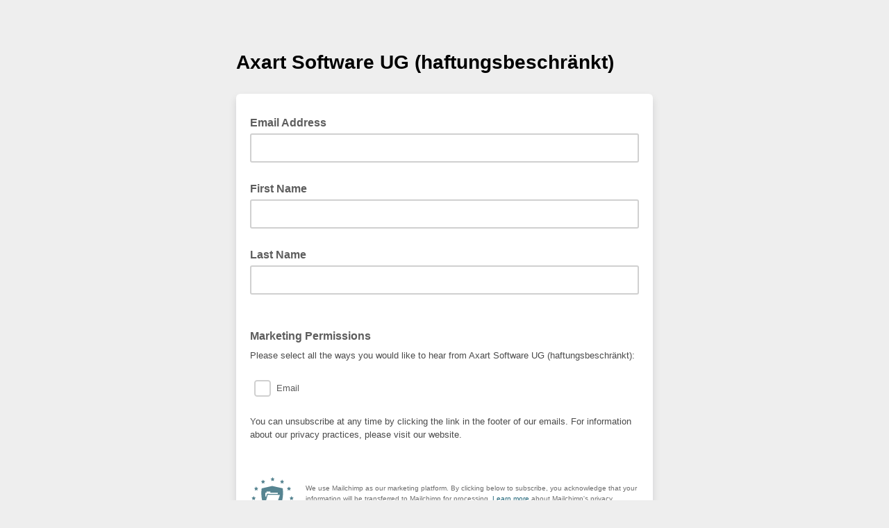

--- FILE ---
content_type: application/javascript
request_url: https://axart.us21.list-manage.com/NMRyqR/InksRj/x2/yEzp/iJbChQwcA/uaYQ4VJGDzXQchiLih/dzldXmhnIQk/LmJyCR/wCXxwB
body_size: 170792
content:
(function(){if(typeof Array.prototype.entries!=='function'){Object.defineProperty(Array.prototype,'entries',{value:function(){var index=0;const array=this;return {next:function(){if(index<array.length){return {value:[index,array[index++]],done:false};}else{return {done:true};}},[Symbol.iterator]:function(){return this;}};},writable:true,configurable:true});}}());(function(){gb();QRM();YrM();var IR=function(YX,JZ){return YX<JZ;};var US=function(SD){return !SD;};var JJ=function(Jz,WD){return Jz&WD;};var NO=function(){return dN.apply(this,[nT,arguments]);};var Cr=function Xw(Oz,pD){'use strict';var Qz=Xw;switch(Oz){case g6:{rZ.push(GJ);if(US(dg[th()[CV(NX)].apply(null,[US(US({})),Kk,YD,dJ])][FS()[VO(qh)](Pm,sO,GZ,Qw)])){var YV=xV(typeof dg[xV(typeof th()[CV(bX)],kk('',[][[]]))?th()[CV(G3)](tN,ZJ,sR,US(US([]))):th()[CV(NX)].apply(null,[G3,Kk,YD,VS])][th()[CV(pz)](Lz,nV,Ht,BD)],qZ()[Yk(ZN)](NX,qV,sS))?tO()[XN(lD)].call(null,TS,CX,zR):qZ()[Yk(cH)].call(null,VS,EO,nH);var Tt;return rZ.pop(),Tt=YV,Tt;}var ZO;return ZO=fX()[GH(sD)](FD,bt,ft),rZ.pop(),ZO;}break;case O:{rZ.push(FN);var km;return km=US(xJ(th()[CV(lD)](nH,QR,v0,Mr),dg[th()[CV(NX)](US(P3),Kk,k6,Bt)][tO()[XN(fJ)](US(US(P3)),r6,zh)][fX()[GH(EX)](Lh,Tm,US(US([])))][lz()[wm(PN)](Dh,ZN,IZ,Vt,rN)])||xJ(th()[CV(lD)](QR,QR,v0,Ur),dg[th()[CV(NX)].call(null,Dh,Kk,k6,UN)][tO()[XN(fJ)].apply(null,[jN,r6,zh])][fX()[GH(EX)](Lh,Tm,GS)][FS()[VO(rz)](Mk,I3,P3,sD)])),rZ.pop(),km;}break;case rT:{rZ.push(kD);var xD=tO()[XN(NX)](sO,bR,CS);var hm=US(US(w0));try{var mw=rZ.length;var tm=US({});var Qk=QD[JD];try{var Ah=dg[xV(typeof fX()[GH(pm)],kk([],[][[]]))?fX()[GH(KS)].apply(null,[PH,Sm,bV]):fX()[GH(zN)].call(null,Jt,Hk,US(US([])))][th()[CV(lD)](zR,QR,pr,tN)][FS()[VO(zR)].call(null,PX,IN,LR,KS)];dg[YN(typeof fX()[GH(qt)],'undefined')?fX()[GH(I3)](qz,pH,Jt):fX()[GH(KS)](JX,Vh,XJ)][YN(typeof qZ()[Yk(kV)],kk([],[][[]]))?qZ()[Yk(NX)](US(P3),mD,zw):qZ()[Yk(ft)](Xz,Wz,NN)](Ah)[FS()[VO(zR)](PX,IN,LR,zh)]();}catch(vN){rZ.splice(xX(mw,qt),Infinity,kD);if(vN[YN(typeof xm()[XX(OZ)],'undefined')?xm()[XX(fJ)](US(P3),nV,Bh):xm()[XX(qt)](Et,fJ,Zz)]&&xV(typeof vN[xm()[XX(fJ)](KS,nV,Bh)],FS()[VO(P3)](QX,xR,pm,GS))){vN[xm()[XX(fJ)](EX,nV,Bh)][xV(typeof tO()[XN(G3)],kk([],[][[]]))?tO()[XN(Wt)](wV,HJ,vm):tO()[XN(PN)].apply(null,[BD,Vw,WN])](xm()[XX(bV)](wV,QR,bN))[qZ()[Yk(VS)](OZ,sV,Hk)](function(gh){rZ.push(ZN);if(gh[tO()[XN(jN)](NX,GS,fJ)](YN(typeof qZ()[Yk(NH)],kk([],[][[]]))?qZ()[Yk(br)].call(null,Qw,lS,ER):qZ()[Yk(ft)](US({}),Pk,Gk))){hm=US(US({}));}if(gh[tO()[XN(jN)].apply(null,[US(US(P3)),GS,fJ])](xV(typeof th()[CV(pz)],'undefined')?th()[CV(G3)].apply(null,[US(US({})),N3,DR,Ok]):th()[CV(jO)].call(null,US(US(P3)),mt,tX,US(US({}))))){Qk++;}rZ.pop();});}}xD=xV(Qk,ft)||hm?tO()[XN(lD)].call(null,QR,qr,zR):th()[CV(xR)](US({}),kD,cH,dh);}catch(j3){rZ.splice(xX(mw,qt),Infinity,kD);xD=th()[CV(lm)](BD,tZ,Xz,xk);}var DZ;return rZ.pop(),DZ=xD,DZ;}break;case Z8:{rZ.push(wV);var gN=fX()[GH(sD)].call(null,Qr,bt,NJ);try{var Fz=rZ.length;var wh=US({});gN=dg[th()[CV(ZV)].apply(null,[zh,jN,ZD,Z3])][th()[CV(lD)](dJ,QR,JV,zh)][tO()[XN(CS)](US([]),Zw,BD)](fX()[GH(ZV)].call(null,lN,c3,TS))?tO()[XN(lD)].apply(null,[US({}),g3,zR]):YN(typeof th()[CV(UN)],kk([],[][[]]))?th()[CV(xR)].apply(null,[Dh,kD,bX,TS]):th()[CV(G3)](US(US({})),R3,GJ,wN);}catch(Kz){rZ.splice(xX(Fz,qt),Infinity,wV);gN=th()[CV(lm)](VS,tZ,cH,lD);}var sr;return rZ.pop(),sr=gN,sr;}break;case gT:{rZ.push(WH);var Tz=xV(typeof fX()[GH(ft)],'undefined')?fX()[GH(KS)](AN,DX,Bt):fX()[GH(sD)](z0,bt,NX);try{var wt=rZ.length;var Xk=US(US(w0));Tz=YN(typeof dg[YN(typeof th()[CV(VX)],'undefined')?th()[CV(bH)].apply(null,[Xz,rz,nZ,At]):th()[CV(G3)].call(null,Hm,zk,dR,mZ)],qZ()[Yk(ZN)].call(null,NS,E0,sS))?tO()[XN(lD)](wN,L1,zR):th()[CV(xR)].call(null,kS,kD,WV,mt);}catch(WZ){rZ.splice(xX(wt,qt),Infinity,WH);Tz=th()[CV(lm)](US(US(qt)),tZ,ON,Vm);}var RV;return rZ.pop(),RV=Tz,RV;}break;case Zg:{rZ.push(KR);var Em=fX()[GH(sD)](zm,bt,XJ);try{var MN=rZ.length;var lO=US(sA);if(dg[FS()[VO(KS)](pV,zR,TD,xR)][fX()[GH(UN)](D1,QS,JD)]&&dg[FS()[VO(KS)](pV,zR,TD,kV)][xV(typeof fX()[GH(WO)],kk('',[][[]]))?fX()[GH(KS)](MJ,Dw,Z3):fX()[GH(UN)](D1,QS,US(US([])))][P3]){var AS=xV(dg[YN(typeof FS()[VO(mZ)],'undefined')?FS()[VO(KS)](pV,zR,TD,fJ):FS()[VO(kV)].call(null,Zt,Nw,UN,Dh)][xV(typeof fX()[GH(EX)],kk('',[][[]]))?fX()[GH(KS)](KN,ck,US([])):fX()[GH(UN)].apply(null,[D1,QS,qh])][th()[CV(xk)](OZ,lV,SH,Lz)](QD[VS]),dg[FS()[VO(KS)].call(null,pV,zR,TD,tr)][fX()[GH(UN)](D1,QS,JN)][P3]);var Yz=AS?tO()[XN(lD)](US(qt),Ct,zR):YN(typeof th()[CV(sD)],'undefined')?th()[CV(xR)].call(null,Ur,kD,fD,Bt):th()[CV(G3)](rz,cz,Xt,Mr);var Kh;return rZ.pop(),Kh=Yz,Kh;}else{var Fh;return rZ.pop(),Fh=Em,Fh;}}catch(hH){rZ.splice(xX(MN,qt),Infinity,KR);var DN;return rZ.pop(),DN=Em,DN;}rZ.pop();}break;case cl:{rZ.push(nr);try{var HX=rZ.length;var hD=US({});var RZ=new (dg[th()[CV(NX)](zR,Kk,Qh,Hz)][tO()[XN(fJ)](Et,Ct,zh)][fX()[GH(EX)](qN,Tm,US(qt))][lz()[wm(PN)](OZ,ZN,Gw,Vt,zS)])();var nz=new (dg[th()[CV(NX)](US(US(qt)),Kk,Qh,US({}))][tO()[XN(fJ)](US(US([])),Ct,zh)][fX()[GH(EX)](qN,Tm,IZ)][FS()[VO(rz)](Ft,I3,P3,Qw)])();var VN;return rZ.pop(),VN=US([]),VN;}catch(XR){rZ.splice(xX(HX,qt),Infinity,nr);var Sr;return Sr=xV(XR[tO()[XN(kV)].apply(null,[Qw,Lk,ER])][fX()[GH(zR)](lF,Qw,wS)],th()[CV(zh)](pm,wS,dR,Xz)),rZ.pop(),Sr;}rZ.pop();}break;case dA:{rZ.push(kR);var Lm=fX()[GH(sD)](JW,bt,pH);try{var vR=rZ.length;var qO=US({});Lm=YN(typeof dg[YN(typeof fX()[GH(Dh)],'undefined')?fX()[GH(jO)](Q0,rp,zh):fX()[GH(KS)].apply(null,[HD,DK,US(US(qt))])],qZ()[Yk(ZN)].apply(null,[zR,EM,sS]))?xV(typeof tO()[XN(nc)],kk([],[][[]]))?tO()[XN(Wt)].apply(null,[kD,kP,EK]):tO()[XN(lD)].call(null,PN,P0,zR):th()[CV(xR)].call(null,US(US(P3)),kD,sY,zR);}catch(Kd){rZ.splice(xX(vR,qt),Infinity,kR);Lm=th()[CV(lm)].apply(null,[US(US(P3)),tZ,k7,xk]);}var KK;return rZ.pop(),KK=Lm,KK;}break;case p8:{rZ.push(JE);var vc=fX()[GH(sD)].call(null,U,bt,US(P3));if(dg[FS()[VO(KS)](ck,zR,TD,nc)]&&dg[FS()[VO(KS)](ck,zR,TD,wN)][fX()[GH(UN)].call(null,Jj,QS,pm)]&&dg[FS()[VO(KS)](ck,zR,TD,Mr)][fX()[GH(UN)].apply(null,[Jj,QS,cH])][fX()[GH(HE)](Qs,NE,US(US(qt)))]){var ZK=dg[FS()[VO(KS)](ck,zR,TD,tr)][YN(typeof fX()[GH(UN)],kk([],[][[]]))?fX()[GH(UN)](Jj,QS,US(US(P3))):fX()[GH(KS)](Tn,EY,Vm)][xV(typeof fX()[GH(TS)],kk([],[][[]]))?fX()[GH(KS)](Vd,bC,HE):fX()[GH(HE)].apply(null,[Qs,NE,An])];try{var Wp=rZ.length;var cn=US(US(w0));var AK=dg[th()[CV(ZN)](US(US([])),pm,j0,mZ)][tO()[XN(wV)](zw,V,bX)](zC(dg[th()[CV(ZN)](bX,pm,j0,US(P3))][th()[CV(WO)].call(null,US(qt),Xz,HC,GS)](),zd))[YN(typeof FS()[VO(XJ)],'undefined')?FS()[VO(zR)].call(null,N9,IN,LR,pm):FS()[VO(kV)].apply(null,[tp,Jd,Jv,cH])]();dg[FS()[VO(KS)].apply(null,[ck,zR,TD,CY])][fX()[GH(UN)](Jj,QS,US(US(qt)))][fX()[GH(HE)](Qs,NE,EX)]=AK;var lP=xV(dg[FS()[VO(KS)](ck,zR,TD,xR)][xV(typeof fX()[GH(mt)],kk([],[][[]]))?fX()[GH(KS)](P3,sf,TS):fX()[GH(UN)].apply(null,[Jj,QS,kf])][fX()[GH(HE)](Qs,NE,sO)],AK);var PY=lP?tO()[XN(lD)](Hm,VF,zR):th()[CV(xR)].apply(null,[G3,kD,mp,QP]);dg[FS()[VO(KS)](ck,zR,TD,AP)][YN(typeof fX()[GH(WO)],kk([],[][[]]))?fX()[GH(UN)](Jj,QS,qt):fX()[GH(KS)](pP,G2,dJ)][YN(typeof fX()[GH(NJ)],kk([],[][[]]))?fX()[GH(HE)](Qs,NE,Hz):fX()[GH(KS)](HE,On,bV)]=ZK;var TY;return rZ.pop(),TY=PY,TY;}catch(wP){rZ.splice(xX(Wp,qt),Infinity,JE);if(YN(dg[FS()[VO(KS)](ck,zR,TD,Up)][fX()[GH(UN)](Jj,QS,ZN)][fX()[GH(HE)].call(null,Qs,NE,AP)],ZK)){dg[FS()[VO(KS)](ck,zR,TD,sD)][fX()[GH(UN)](Jj,QS,NX)][fX()[GH(HE)](Qs,NE,VX)]=ZK;}var fC;return rZ.pop(),fC=vc,fC;}}else{var gP;return rZ.pop(),gP=vc,gP;}rZ.pop();}break;case xQ:{rZ.push(Ur);var Tc=xJ(qZ()[Yk(Ok)].apply(null,[US(qt),xd,YP]),dg[th()[CV(NX)](US(P3),Kk,g7,Uq)])||g2(dg[FS()[VO(KS)].apply(null,[Bh,zR,TD,NJ])][xm()[XX(br)](US(US([])),zP,PP)],P3)||g2(dg[xV(typeof FS()[VO(ZN)],'undefined')?FS()[VO(kV)](Dh,Ex,sE,dh):FS()[VO(KS)](Bh,zR,TD,ZY)][xV(typeof tO()[XN(Gw)],'undefined')?tO()[XN(Wt)].call(null,Hm,Av,Ff):tO()[XN(pz)](US(US(qt)),l5,G3)],P3);var P9=dg[th()[CV(NX)].apply(null,[LY,Kk,g7,pH])][tO()[XN(jO)](At,O2,BK)](J5()[Ic(PN)](Qw,Hk,Wt,lf))[tO()[XN(ZV)](sD,JG,q9)];var Y5=dg[th()[CV(NX)](I5,Kk,g7,Ur)][tO()[XN(jO)](br,O2,BK)](YN(typeof th()[CV(wc)],kk([],[][[]]))?th()[CV(hs)].call(null,US([]),VX,HK,Bt):th()[CV(G3)].call(null,TS,qP,rx,US({})))[tO()[XN(ZV)].call(null,ZY,JG,q9)];var cp=dg[th()[CV(NX)](dh,Kk,g7,US({}))][tO()[XN(jO)](bX,O2,BK)](YN(typeof tO()[XN(Mr)],kk('',[][[]]))?tO()[XN(bH)](US(P3),jE,nV):tO()[XN(Wt)](US(qt),VP,L5))[tO()[XN(ZV)].apply(null,[AP,JG,q9])];var Dv;return Dv=xm()[XX(IN)].apply(null,[TS,gY,Dx])[fX()[GH(sO)](mf,bX,IN)](Tc?tO()[XN(lD)](US([]),Ff,zR):YN(typeof th()[CV(IZ)],'undefined')?th()[CV(xR)].call(null,US({}),kD,zv,US(P3)):th()[CV(G3)](AP,zc,RY,NH),th()[CV(Qw)].apply(null,[pH,br,px,Xz]))[YN(typeof fX()[GH(NS)],kk([],[][[]]))?fX()[GH(sO)](mf,bX,Z3):fX()[GH(KS)](T5,Sf,sD)](P9?tO()[XN(lD)](HE,Ff,zR):th()[CV(xR)](US({}),kD,zv,Hz),th()[CV(Qw)](UN,br,px,NX))[fX()[GH(sO)](mf,bX,QR)](Y5?tO()[XN(lD)](OZ,Ff,zR):YN(typeof th()[CV(mZ)],kk('',[][[]]))?th()[CV(xR)](Dh,kD,zv,US(US(qt))):th()[CV(G3)].apply(null,[BK,Gp,gE,Ur]),YN(typeof th()[CV(VS)],'undefined')?th()[CV(Qw)](US(US(qt)),br,px,Ur):th()[CV(G3)](kV,mp,KC,US(US([]))))[fX()[GH(sO)](mf,bX,US([]))](cp?YN(typeof tO()[XN(Up)],'undefined')?tO()[XN(lD)].apply(null,[Dh,Ff,zR]):tO()[XN(Wt)](kD,sx,Vq):xV(typeof th()[CV(kf)],'undefined')?th()[CV(G3)](US({}),Tp,hf,kD):th()[CV(xR)].call(null,sD,kD,zv,rz)),rZ.pop(),Dv;}break;case f1:{rZ.push(bV);var sC=YN(typeof fX()[GH(xR)],kk('',[][[]]))?fX()[GH(sD)](IY,bt,CS):fX()[GH(KS)].apply(null,[I3,r2,US(US(qt))]);try{var dv=rZ.length;var Wq=US(US(w0));if(dg[FS()[VO(KS)].call(null,l7,zR,TD,PN)][fX()[GH(UN)].call(null,TM,QS,Mr)]&&dg[FS()[VO(KS)].call(null,l7,zR,TD,bX)][fX()[GH(UN)](TM,QS,Et)][QD[JD]]&&dg[FS()[VO(KS)].apply(null,[l7,zR,TD,sD])][fX()[GH(UN)](TM,QS,US(US(qt)))][P3][QD[JD]]&&dg[FS()[VO(KS)](l7,zR,TD,Qw)][fX()[GH(UN)](TM,QS,wV)][P3][P3][YN(typeof qZ()[Yk(NS)],kk([],[][[]]))?qZ()[Yk(fJ)].apply(null,[OZ,j9,NX]):qZ()[Yk(ft)](dJ,Js,IE)]){var Fs=xV(dg[FS()[VO(KS)].apply(null,[l7,zR,TD,GS])][fX()[GH(UN)].apply(null,[TM,QS,US(qt)])][P3][P3][qZ()[Yk(fJ)](GS,j9,NX)],dg[xV(typeof FS()[VO(wN)],kk([],[][[]]))?FS()[VO(kV)].apply(null,[f5,Fx,gK,Wt]):FS()[VO(KS)].apply(null,[l7,zR,TD,G3])][fX()[GH(UN)](TM,QS,US([]))][QD[JD]]);var GP=Fs?tO()[XN(lD)](Dh,wf,zR):th()[CV(xR)](kf,kD,bd,Uq);var Ap;return rZ.pop(),Ap=GP,Ap;}else{var w7;return rZ.pop(),w7=sC,w7;}}catch(sv){rZ.splice(xX(dv,qt),Infinity,bV);var Nd;return rZ.pop(),Nd=sC,Nd;}rZ.pop();}break;case G8:{var zx=pD[w0];rZ.push(jO);if(YN(typeof dg[xV(typeof qZ()[Yk(wN)],kk([],[][[]]))?qZ()[Yk(ft)].apply(null,[US({}),U5,Ws]):qZ()[Yk(QR)].call(null,WO,RP,QR)],qZ()[Yk(ZN)](IN,g7,sS))&&X9(zx[dg[qZ()[Yk(QR)](WO,RP,QR)][J5()[Ic(ZN)](WO,mP,IN,vq)]],null)||X9(zx[th()[CV(An)].call(null,At,Qw,O5,Mr)],null)){var Tf;return Tf=dg[fX()[GH(lD)](bq,qY,lm)][tO()[XN(pH)](Lz,MY,xv)](zx),rZ.pop(),Tf;}rZ.pop();}break;case WI:{var Od=pD[w0];var qs=pD[sA];rZ.push(I9);if(mC(qs,null)||g2(qs,Od[qZ()[Yk(P3)](US(US(qt)),qW,Hm)]))qs=Od[qZ()[Yk(P3)].call(null,nH,qW,Hm)];for(var SY=P3,L7=new (dg[fX()[GH(lD)].apply(null,[B2,qY,US(US([]))])])(qs);IR(SY,qs);SY++)L7[SY]=Od[SY];var b9;return rZ.pop(),b9=L7,b9;}break;case SQ:{rZ.push(O5);var F2=dg[fX()[GH(I3)](cf,pH,lm)][xV(typeof tO()[XN(Z3)],kk([],[][[]]))?tO()[XN(Wt)](zN,lN,Rn):tO()[XN(Ur)](I5,HP,As)]?dg[xV(typeof fX()[GH(sO)],kk([],[][[]]))?fX()[GH(KS)].apply(null,[nv,qh,fJ]):fX()[GH(I3)].apply(null,[cf,pH,ft])][tO()[XN(nd)](tr,Cv,Hk)](dg[fX()[GH(I3)].apply(null,[cf,pH,lD])][tO()[XN(Ur)](Hz,HP,As)](dg[FS()[VO(KS)](B7,zR,TD,JD)]))[qZ()[Yk(sO)](LY,ms,I3)](YN(typeof th()[CV(BK)],'undefined')?th()[CV(Qw)](US(qt),br,ck,GS):th()[CV(G3)].call(null,US(US(qt)),Q2,Z3,GS)):xm()[XX(IN)].call(null,sD,gY,QE);var Rd;return rZ.pop(),Rd=F2,Rd;}break;case FT:{var DP=pD[w0];rZ.push(Yx);var Kv=fX()[GH(sD)](XQ,bt,nc);var Mq=fX()[GH(sD)].call(null,XQ,bt,NH);var fv=new (dg[fX()[GH(wV)](SB,JN,dh)])(new (dg[fX()[GH(wV)](SB,JN,US(P3))])(tO()[XN(TS)].call(null,bX,RW,nd)));try{var qn=rZ.length;var C5=US([]);if(US(US(dg[th()[CV(NX)](sD,Kk,NQ,NS)][xV(typeof fX()[GH(Uq)],kk('',[][[]]))?fX()[GH(KS)](FP,zv,CY):fX()[GH(I3)](qA,pH,US(P3))]))&&US(US(dg[th()[CV(NX)].call(null,US(US(P3)),Kk,NQ,US({}))][fX()[GH(I3)].apply(null,[qA,pH,kS])][xV(typeof tO()[XN(xR)],'undefined')?tO()[XN(Wt)](xR,S9,kx):tO()[XN(BD)].apply(null,[Hm,HQ,AC])]))){var Ad=dg[fX()[GH(I3)].apply(null,[qA,pH,nc])][tO()[XN(BD)](pH,HQ,AC)](dg[tO()[XN(QP)](cH,B,Y7)][th()[CV(lD)](kD,QR,Kb,US(US(qt)))],lz()[wm(lm)](VS,NX,zR,Nc,Vv));if(Ad){Kv=fv[FS()[VO(lm)](Ox,ft,G7,Jt)](Ad[YN(typeof tO()[XN(zw)],kk([],[][[]]))?tO()[XN(QR)](Bt,IE,KS):tO()[XN(Wt)].apply(null,[Gw,NP,wV])][FS()[VO(zR)](Ox,IN,LR,wS)]());}}Mq=YN(dg[th()[CV(NX)](zN,Kk,NQ,dh)],DP);}catch(kK){rZ.splice(xX(qn,qt),Infinity,Yx);Kv=xV(typeof qZ()[Yk(Bt)],'undefined')?qZ()[Yk(ft)].apply(null,[US(P3),T9,Hm]):qZ()[Yk(cH)](G3,Gq,nH);Mq=qZ()[Yk(cH)](US(US(P3)),Gq,nH);}var zn=kk(Kv,vP(Mq,qt))[FS()[VO(zR)](Ox,IN,LR,NH)]();var Tv;return rZ.pop(),Tv=zn,Tv;}break;case bB:{var tC=pD[w0];rZ.push(d5);var mY=xm()[XX(IN)](US(P3),gY,vT);var d7=xm()[XX(IN)](LY,gY,vT);var R2=fX()[GH(jN)](bg,lm,f9);var W9=[];try{var Rv=rZ.length;var Vx=US({});try{mY=tC[th()[CV(Ur)].apply(null,[Qw,xv,Lw,nd])];}catch(q7){rZ.splice(xX(Rv,qt),Infinity,d5);if(q7[xV(typeof qZ()[Yk(Ok)],kk('',[][[]]))?qZ()[Yk(ft)].apply(null,[wN,xY,KR]):qZ()[Yk(JD)].apply(null,[US(US({})),qB,JN])][tO()[XN(jN)](VX,Vp,fJ)](R2)){mY=fX()[GH(TS)].call(null,sW,Uq,wc);}}var gq=dg[th()[CV(ZN)].apply(null,[Hz,pm,hG,IN])][tO()[XN(wV)](QR,IJ,bX)](zC(dg[th()[CV(ZN)].call(null,wS,pm,hG,UN)][th()[CV(WO)].apply(null,[IN,Xz,E9,US(US(P3))])](),zd))[FS()[VO(zR)](r7,IN,LR,sS)]();tC[th()[CV(Ur)](nd,xv,Lw,jN)]=gq;d7=YN(tC[th()[CV(Ur)].call(null,At,xv,Lw,wc)],gq);W9=[Dn(lW,[tO()[XN(QR)](US(P3),Vp,KS),mY]),Dn(lW,[qZ()[Yk(lD)].call(null,AP,TN,bt),JJ(d7,qt)[FS()[VO(zR)](r7,IN,LR,IN)]()])];var XK;return rZ.pop(),XK=W9,XK;}catch(jK){rZ.splice(xX(Rv,qt),Infinity,d5);W9=[Dn(lW,[tO()[XN(QR)].call(null,US(US(P3)),Vp,KS),mY]),Dn(lW,[qZ()[Yk(lD)].call(null,Et,TN,bt),d7])];}var m7;return rZ.pop(),m7=W9,m7;}break;case Q8:{rZ.push(dh);try{var Ts=rZ.length;var gp=US([]);var BE=P3;var vC=dg[fX()[GH(I3)].call(null,mK,pH,Mr)][tO()[XN(BD)](US(US([])),kn,AC)](dg[qZ()[Yk(bV)].apply(null,[sS,H5,QS])][th()[CV(lD)].apply(null,[kV,QR,Cv,AP])],tO()[XN(xk)].call(null,I5,Kx,b7));if(vC){BE++;US(US(vC[tO()[XN(QR)](dJ,hs,KS)]))&&g2(vC[xV(typeof tO()[XN(kf)],kk([],[][[]]))?tO()[XN(Wt)].call(null,hq,UC,cq):tO()[XN(QR)](dJ,hs,KS)][FS()[VO(zR)].apply(null,[YY,IN,LR,nc])]()[NY()[Ed(PN)].apply(null,[I3,AP,sO,Tx,P3])](tO()[XN(zN)](VS,Sn,cx)),ss(qt))&&BE++;}var OC=BE[xV(typeof FS()[VO(P3)],kk([],[][[]]))?FS()[VO(kV)](bN,pm,bC,wN):FS()[VO(zR)].apply(null,[YY,IN,LR,br])]();var Cf;return rZ.pop(),Cf=OC,Cf;}catch(dx){rZ.splice(xX(Ts,qt),Infinity,dh);var bs;return bs=fX()[GH(sD)].call(null,pp,bt,UN),rZ.pop(),bs;}rZ.pop();}break;case xF:{rZ.push(Bv);if(dg[th()[CV(NX)].apply(null,[kD,Kk,zm,wV])][YN(typeof tO()[XN(kf)],kk([],[][[]]))?tO()[XN(QP)](tr,Lx,Y7):tO()[XN(Wt)](G3,Qv,AP)]){if(dg[fX()[GH(I3)](WP,pH,bV)][tO()[XN(BD)].call(null,HE,zq,AC)](dg[th()[CV(NX)](Uq,Kk,zm,qw)][xV(typeof tO()[XN(JD)],kk('',[][[]]))?tO()[XN(Wt)](EX,DX,Zc):tO()[XN(QP)].call(null,tN,Lx,Y7)][th()[CV(lD)](US(qt),QR,SC,br)],th()[CV(zN)].apply(null,[wS,c3,L1,kD]))){var sP;return sP=xV(typeof tO()[XN(IN)],kk([],[][[]]))?tO()[XN(Wt)](mt,zS,sq):tO()[XN(lD)].call(null,xR,PC,zR),rZ.pop(),sP;}var Rs;return Rs=qZ()[Yk(cH)](tN,On,nH),rZ.pop(),Rs;}var En;return En=fX()[GH(sD)](Id,bt,UN),rZ.pop(),En;}break;case L8:{rZ.push(Q7);var wd=xV(typeof fX()[GH(qh)],kk('',[][[]]))?fX()[GH(KS)].call(null,gx,qt,Bt):fX()[GH(sD)](Lj,bt,nH);try{var W2=rZ.length;var Bs=US(sA);if(dg[FS()[VO(KS)](nn,zR,TD,QR)]&&dg[xV(typeof FS()[VO(NH)],kk([],[][[]]))?FS()[VO(kV)].apply(null,[Ps,xE,s7,xR]):FS()[VO(KS)](nn,zR,TD,JN)][th()[CV(EX)](nH,mq,Bp,qh)]&&dg[FS()[VO(KS)](nn,zR,TD,nd)][th()[CV(EX)](dJ,mq,Bp,Bt)][tO()[XN(EX)].apply(null,[wV,KJ,m2])]){var bp=dg[FS()[VO(KS)](nn,zR,TD,ZY)][xV(typeof th()[CV(f9)],'undefined')?th()[CV(G3)](nd,WK,KC,Gw):th()[CV(EX)].apply(null,[kV,mq,Bp,US(US(qt))])][tO()[XN(EX)].apply(null,[US(P3),KJ,m2])][FS()[VO(zR)].call(null,zs,IN,LR,pH)]();var Cd;return rZ.pop(),Cd=bp,Cd;}else{var Iq;return rZ.pop(),Iq=wd,Iq;}}catch(Gd){rZ.splice(xX(W2,qt),Infinity,Q7);var QY;return rZ.pop(),QY=wd,QY;}rZ.pop();}break;}};var fq=function Xc(Px,vf){'use strict';var Fv=Xc;switch(Px){case rT:{var dq=vf[w0];rZ.push(bX);var Ec;return Ec=dq&&mC(tO()[XN(JD)](Vm,x5,bH),typeof dg[qZ()[Yk(QR)](I3,t9,QR)])&&xV(dq[tO()[XN(kV)](US(US(qt)),Sq,ER)],dg[qZ()[Yk(QR)](jN,t9,QR)])&&YN(dq,dg[qZ()[Yk(QR)].call(null,ft,t9,QR)][th()[CV(lD)].apply(null,[Qw,QR,v5,kf])])?xm()[XX(qh)].apply(null,[EX,Xz,pm]):typeof dq,rZ.pop(),Ec;}break;case sI:{var Ef=vf[w0];return typeof Ef;}break;case U6:{var OP=vf[w0];var z2=vf[sA];var jf=vf[mG];rZ.push(DR);OP[z2]=jf[J5()[Ic(P3)](EX,hp,lD,Nn)];rZ.pop();}break;case bl:{var Rf=vf[w0];var Oc=vf[sA];var l2=vf[mG];return Rf[Oc]=l2;}break;case bQ:{var Ac=vf[w0];var JC=vf[sA];var jC=vf[mG];rZ.push(MJ);try{var Un=rZ.length;var lY=US([]);var ps;return ps=Dn(lW,[qZ()[Yk(rz)].call(null,lm,fx,hq),YN(typeof qZ()[Yk(P3)],kk('',[][[]]))?qZ()[Yk(qw)].call(null,An,PE,G7):qZ()[Yk(ft)](US({}),ws,Gs),xm()[XX(XJ)].call(null,pm,kD,p9),Ac.call(JC,jC)]),rZ.pop(),ps;}catch(Kw){rZ.splice(xX(Un,qt),Infinity,MJ);var Kc;return Kc=Dn(lW,[qZ()[Yk(rz)](QR,fx,hq),qZ()[Yk(OZ)].apply(null,[Bt,KP,z9]),xm()[XX(XJ)].call(null,IZ,kD,p9),Kw]),rZ.pop(),Kc;}rZ.pop();}break;case rI:{return this;}break;case vB:{var GY=vf[w0];var Wc;rZ.push(XP);return Wc=Dn(lW,[xm()[XX(OZ)].apply(null,[Dh,zR,H1]),GY]),rZ.pop(),Wc;}break;case WI:{return this;}break;case lW:{return this;}break;case TT:{rZ.push(m2);var O7;return O7=YN(typeof tO()[XN(P3)],kk([],[][[]]))?tO()[XN(Up)].call(null,US({}),Lv,Bt):tO()[XN(Wt)](sS,R5,ER),rZ.pop(),O7;}break;case S6:{var rs=vf[w0];rZ.push(JN);var ff=dg[fX()[GH(I3)].apply(null,[hx,pH,xk])](rs);var M2=[];for(var CC in ff)M2[YN(typeof th()[CV(zh)],'undefined')?th()[CV(kV)](US(US(qt)),Hm,Rq,Up):th()[CV(G3)].apply(null,[I3,zS,Ur,GS])](CC);M2[lz()[wm(zR)](sD,I3,zN,Zs,gv)]();var pn;return pn=function dE(){rZ.push(Qx);for(;M2[qZ()[Yk(P3)](NH,CZ,Hm)];){var Hn=M2[xm()[XX(I5)](Jt,cH,sJ)]();if(xJ(Hn,ff)){var P5;return dE[J5()[Ic(P3)].apply(null,[kS,c7,lD,Nn])]=Hn,dE[tO()[XN(BK)](US({}),vJ,pm)]=US(qt),rZ.pop(),P5=dE,P5;}}dE[xV(typeof tO()[XN(Dh)],'undefined')?tO()[XN(Wt)].call(null,tr,h9,IE):tO()[XN(BK)](rz,vJ,pm)]=US(P3);var M7;return rZ.pop(),M7=dE,M7;},rZ.pop(),pn;}break;case zT:{rZ.push(Uc);this[xV(typeof tO()[XN(dJ)],'undefined')?tO()[XN(Wt)](Hm,cc,hP):tO()[XN(BK)](Qw,OD,pm)]=US(P3);var LE=this[xm()[XX(An)].call(null,xk,VS,Qq)][P3][xm()[XX(Hm)](zh,dJ,PC)];if(xV(qZ()[Yk(OZ)].apply(null,[Lz,cK,z9]),LE[qZ()[Yk(rz)](fJ,Ip,hq)]))throw LE[xm()[XX(XJ)](US({}),kD,ks)];var Wx;return Wx=this[tO()[XN(Gw)](wc,VF,NJ)],rZ.pop(),Wx;}break;case GG:{var x9=vf[w0];var IC;rZ.push(LC);return IC=x9&&mC(tO()[XN(JD)].apply(null,[US(US(P3)),Gf,bH]),typeof dg[qZ()[Yk(QR)].call(null,US(US([])),lv,QR)])&&xV(x9[tO()[XN(kV)](ZY,jH,ER)],dg[qZ()[Yk(QR)](hq,lv,QR)])&&YN(x9,dg[qZ()[Yk(QR)](bf,lv,QR)][th()[CV(lD)].apply(null,[pH,QR,XA,Jt])])?xm()[XX(qh)].apply(null,[mZ,Xz,bP]):typeof x9,rZ.pop(),IC;}break;case Cg:{var Ys=vf[w0];return typeof Ys;}break;case cl:{var hY=vf[w0];rZ.push(zc);var mx;return mx=hY&&mC(tO()[XN(JD)].apply(null,[US([]),Pd,bH]),typeof dg[qZ()[Yk(QR)].apply(null,[Ok,wY,QR])])&&xV(hY[tO()[XN(kV)](zR,Q,ER)],dg[qZ()[Yk(QR)].apply(null,[US(US({})),wY,QR])])&&YN(hY,dg[qZ()[Yk(QR)](AC,wY,QR)][th()[CV(lD)].apply(null,[Bt,QR,cN,bf])])?YN(typeof xm()[XX(dJ)],'undefined')?xm()[XX(qh)].apply(null,[TS,Xz,Fd]):xm()[XX(qt)].apply(null,[US({}),jY,K7]):typeof hY,rZ.pop(),mx;}break;case F8:{var Jq=vf[w0];return typeof Jq;}break;case ST:{var Vs=vf[w0];var Zf;rZ.push(kD);return Zf=Vs&&mC(tO()[XN(JD)].apply(null,[US(US(qt)),Ns,bH]),typeof dg[qZ()[Yk(QR)](Wt,Jf,QR)])&&xV(Vs[tO()[XN(kV)](nH,N9,ER)],dg[qZ()[Yk(QR)](US(P3),Jf,QR)])&&YN(Vs,dg[qZ()[Yk(QR)](US(US(qt)),Jf,QR)][xV(typeof th()[CV(dh)],kk('',[][[]]))?th()[CV(G3)](zR,L9,xc,At):th()[CV(lD)](US(US({})),QR,pr,JN)])?xm()[XX(qh)].call(null,BK,Xz,Up):typeof Vs,rZ.pop(),Zf;}break;case CQ:{var Ix=vf[w0];return typeof Ix;}break;case Fg:{var AE=vf[w0];rZ.push(cv);var Zx;return Zx=AE&&mC(xV(typeof tO()[XN(bX)],kk('',[][[]]))?tO()[XN(Wt)](LY,Rn,Fq):tO()[XN(JD)].call(null,PN,B9,bH),typeof dg[qZ()[Yk(QR)].call(null,US(qt),W7,QR)])&&xV(AE[tO()[XN(kV)](US([]),bE,ER)],dg[YN(typeof qZ()[Yk(QR)],kk([],[][[]]))?qZ()[Yk(QR)](US(US(P3)),W7,QR):qZ()[Yk(ft)].call(null,US(P3),TC,tx)])&&YN(AE,dg[qZ()[Yk(QR)](QP,W7,QR)][th()[CV(lD)](dJ,QR,hn,US([]))])?xm()[XX(qh)].apply(null,[kf,Xz,NE]):typeof AE,rZ.pop(),Zx;}break;}};var Ev=function Pf(pE,j2){'use strict';var Bq=Pf;switch(pE){case FQ:{return this;}break;case sA:{var Sp;rZ.push(qC);return Sp=tO()[XN(Up)].call(null,tN,C7,Bt),rZ.pop(),Sp;}break;case SW:{var nC=j2[w0];rZ.push(X2);var b5=dg[xV(typeof fX()[GH(VX)],kk([],[][[]]))?fX()[GH(KS)](Pw,Dc,xk):fX()[GH(I3)].apply(null,[Z2,pH,qY])](nC);var C9=[];for(var r5 in b5)C9[th()[CV(kV)](NX,Hm,Nq,US(US([])))](r5);C9[lz()[wm(zR)].apply(null,[tN,I3,mZ,Zs,lx])]();var bY;return bY=function cC(){rZ.push(UE);for(;C9[qZ()[Yk(P3)].apply(null,[US([]),Y9,Hm])];){var t5=C9[xV(typeof xm()[XX(wV)],kk('',[][[]]))?xm()[XX(qt)].call(null,LY,nc,Mn):xm()[XX(I5)](wc,cH,CP)]();if(xJ(t5,b5)){var Tq;return cC[YN(typeof J5()[Ic(PN)],kk([],[][[]]))?J5()[Ic(P3)](OZ,RP,lD,Nn):J5()[Ic(qt)](Qw,Qw,nx,NX)]=t5,cC[tO()[XN(BK)](wV,s3,pm)]=US(qt),rZ.pop(),Tq=cC,Tq;}}cC[tO()[XN(BK)](Up,s3,pm)]=US(P3);var s9;return rZ.pop(),s9=cC,s9;},rZ.pop(),bY;}break;case bB:{rZ.push(c9);this[tO()[XN(BK)].call(null,JN,NZ,pm)]=US(P3);var pq=this[xm()[XX(An)](qY,VS,mO)][P3][xm()[XX(Hm)](pm,dJ,Ds)];if(xV(qZ()[Yk(OZ)](QR,Wn,z9),pq[qZ()[Yk(rz)](KS,j7,hq)]))throw pq[xV(typeof xm()[XX(Dh)],kk([],[][[]]))?xm()[XX(qt)](kV,Xs,p7):xm()[XX(XJ)](GS,kD,jn)];var Kq;return Kq=this[tO()[XN(Gw)].call(null,US(US({})),q3,NJ)],rZ.pop(),Kq;}break;case S6:{var Iv=j2[w0];rZ.push(G3);var Us;return Us=Iv&&mC(tO()[XN(JD)](BD,BD,bH),typeof dg[qZ()[Yk(QR)](US(P3),r9,QR)])&&xV(Iv[tO()[XN(kV)](Wt,Mk,ER)],dg[qZ()[Yk(QR)](PN,r9,QR)])&&YN(Iv,dg[qZ()[Yk(QR)](G3,r9,QR)][th()[CV(lD)].call(null,US([]),QR,dC,QR)])?xm()[XX(qh)](BD,Xz,xR):typeof Iv,rZ.pop(),Us;}break;case k0:{var D9=j2[w0];return typeof D9;}break;case bQ:{var qx=j2[w0];var YC=j2[sA];var tf=j2[mG];rZ.push(Pk);qx[YC]=tf[J5()[Ic(P3)](CS,lc,lD,Nn)];rZ.pop();}break;case LB:{var Ud=j2[w0];var dY=j2[sA];var mv=j2[mG];return Ud[dY]=mv;}break;case zT:{var FK=j2[w0];var U7=j2[sA];var k2=j2[mG];rZ.push(EC);try{var fd=rZ.length;var GC=US([]);var RK;return RK=Dn(lW,[qZ()[Yk(rz)](bf,WX,hq),qZ()[Yk(qw)](I5,N2,G7),xm()[XX(XJ)].call(null,hq,kD,t7),FK.call(U7,k2)]),rZ.pop(),RK;}catch(gC){rZ.splice(xX(fd,qt),Infinity,EC);var Uf;return Uf=Dn(lW,[qZ()[Yk(rz)](Qw,WX,hq),qZ()[Yk(OZ)](kS,Rc,z9),xm()[XX(XJ)](OZ,kD,t7),gC]),rZ.pop(),Uf;}rZ.pop();}break;case ng:{return this;}break;case cl:{var BP=j2[w0];rZ.push(Z9);var Nf;return Nf=Dn(lW,[xm()[XX(OZ)].call(null,hq,zR,mO),BP]),rZ.pop(),Nf;}break;case WI:{return this;}break;case SA:{return this;}break;case YT:{rZ.push(I9);var Zv;return Zv=tO()[XN(Up)](I3,ZC,Bt),rZ.pop(),Zv;}break;case vB:{var jc=j2[w0];rZ.push(Fn);var Is=dg[fX()[GH(I3)](Mz,pH,US(US({})))](jc);var Yn=[];for(var Xq in Is)Yn[th()[CV(kV)].call(null,tN,Hm,Y9,AC)](Xq);Yn[lz()[wm(zR)](EX,I3,sD,Zs,M9)]();var SK;return SK=function Vc(){rZ.push(w9);for(;Yn[qZ()[Yk(P3)].apply(null,[zR,PH,Hm])];){var Aq=Yn[xm()[XX(I5)].call(null,qw,cH,pr)]();if(xJ(Aq,Is)){var tn;return Vc[J5()[Ic(P3)](sD,c9,lD,Nn)]=Aq,Vc[tO()[XN(BK)](xk,bD,pm)]=US(qt),rZ.pop(),tn=Vc,tn;}}Vc[tO()[XN(BK)].apply(null,[xk,bD,pm])]=US(P3);var R7;return rZ.pop(),R7=Vc,R7;},rZ.pop(),SK;}break;case bF:{rZ.push(O9);this[YN(typeof tO()[XN(JN)],'undefined')?tO()[XN(BK)].apply(null,[wV,wZ,pm]):tO()[XN(Wt)](Mr,Vf,JP)]=US(P3);var c5=this[xm()[XX(An)](G3,VS,wz)][P3][xm()[XX(Hm)].apply(null,[lm,dJ,fR])];if(xV(qZ()[Yk(OZ)](nc,PJ,z9),c5[qZ()[Yk(rz)].call(null,AP,fr,hq)]))throw c5[xm()[XX(XJ)].apply(null,[LY,kD,Pg])];var Qn;return Qn=this[tO()[XN(Gw)].apply(null,[US(US({})),EH,NJ])],rZ.pop(),Qn;}break;case gj:{var md=j2[w0];var gn=j2[sA];var Oq;var lq;rZ.push(lp);var v7;var WC;var wq=tO()[XN(kS)](US([]),Gh,Up);var K9=md[tO()[XN(PN)].apply(null,[qt,bz,WN])](wq);for(WC=P3;IR(WC,K9[qZ()[Yk(P3)](QP,Xm,Hm)]);WC++){Oq=vn(JJ(js(gn,QD[zR]),QD[kV]),K9[qZ()[Yk(P3)](wN,Xm,Hm)]);gn*=QD[ft];gn&=QD[lD];gn+=QD[xR];gn&=QD[I3];lq=vn(JJ(js(gn,IN),QD[kV]),K9[qZ()[Yk(P3)](Jt,Xm,Hm)]);gn*=QD[ft];gn&=QD[lD];gn+=QD[xR];gn&=QD[I3];v7=K9[Oq];K9[Oq]=K9[lq];K9[lq]=v7;}var fE;return fE=K9[qZ()[Yk(sO)](US(US([])),E0,I3)](wq),rZ.pop(),fE;}break;case ZB:{var xs=j2[w0];rZ.push(Zp);if(YN(typeof xs,FS()[VO(P3)](TM,xR,pm,zw))){var Ss;return Ss=xm()[XX(IN)].apply(null,[xR,gY,N1]),rZ.pop(),Ss;}var Xn;return Xn=xs[xV(typeof fX()[GH(sO)],kk([],[][[]]))?fX()[GH(KS)].apply(null,[rz,sq,I5]):fX()[GH(sS)](Yj,TK,US(US([])))](new (dg[xV(typeof fX()[GH(wN)],'undefined')?fX()[GH(KS)].call(null,X5,jN,bV):fX()[GH(wV)](dk,JN,NJ)])(FS()[VO(NH)].apply(null,[AN,qt,bR,IZ]),xV(typeof NY()[Ed(QR)],'undefined')?NY()[Ed(lD)].apply(null,[Rn,fY,br,Q5,cH]):NY()[Ed(NX)].call(null,qt,Jt,G3,cw,ZN)),xV(typeof th()[CV(BK)],kk('',[][[]]))?th()[CV(G3)].apply(null,[wS,hn,UC,PN]):th()[CV(dJ)](US(qt),qY,rk,IZ))[fX()[GH(sS)](Yj,TK,Mr)](new (dg[fX()[GH(wV)](dk,JN,lD)])(xm()[XX(BK)](bf,ZV,jT),NY()[Ed(NX)](qt,Jt,lD,cw,hq)),th()[CV(tr)](US(US(qt)),bX,jZ,US({})))[fX()[GH(sS)].call(null,Yj,TK,US(US({})))](new (dg[xV(typeof fX()[GH(NS)],kk([],[][[]]))?fX()[GH(KS)].call(null,Lv,Ux,US(US(qt))):fX()[GH(wV)](dk,JN,tN)])(th()[CV(Up)](kS,JN,FX,cH),xV(typeof NY()[Ed(ZN)],'undefined')?NY()[Ed(lD)].call(null,zK,Zt,OZ,Yq,kf):NY()[Ed(NX)].call(null,qt,Jt,JD,cw,Lz)),th()[CV(nd)](bX,Up,NR,Bt))[xV(typeof fX()[GH(Hm)],'undefined')?fX()[GH(KS)](vs,WV,AC):fX()[GH(sS)].apply(null,[Yj,TK,fJ])](new (dg[xV(typeof fX()[GH(PN)],'undefined')?fX()[GH(KS)].apply(null,[Qd,Xx,zR]):fX()[GH(wV)].call(null,dk,JN,Z3)])(xm()[XX(nc)](G3,wS,JW),NY()[Ed(NX)].apply(null,[qt,Jt,wV,cw,bf])),qZ()[Yk(NS)].call(null,US(P3),gm,Qd))[YN(typeof fX()[GH(sO)],kk('',[][[]]))?fX()[GH(sS)](Yj,TK,Qw):fX()[GH(KS)].apply(null,[c3,Z3,mZ])](new (dg[fX()[GH(wV)](dk,JN,AC)])(qZ()[Yk(kD)](zR,Aw,qh),NY()[Ed(NX)].call(null,qt,Jt,US(US(qt)),cw,IZ)),YN(typeof qZ()[Yk(zR)],'undefined')?qZ()[Yk(Dh)].apply(null,[NH,Hw,bf]):qZ()[Yk(ft)](CS,xk,PK))[YN(typeof fX()[GH(sO)],'undefined')?fX()[GH(sS)](Yj,TK,I5):fX()[GH(KS)].apply(null,[sE,Cn,EX])](new (dg[fX()[GH(wV)].apply(null,[dk,JN,XJ])])(xm()[XX(NS)].apply(null,[OZ,NS,NV]),NY()[Ed(NX)](qt,Jt,US(US({})),cw,HE)),th()[CV(Gw)].call(null,xk,nx,vS,bX))[fX()[GH(sS)].apply(null,[Yj,TK,G3])](new (dg[YN(typeof fX()[GH(NX)],kk([],[][[]]))?fX()[GH(wV)](dk,JN,wc):fX()[GH(KS)](ft,ls,Vm)])(th()[CV(sS)].apply(null,[hq,QS,SS,pm]),YN(typeof NY()[Ed(qt)],'undefined')?NY()[Ed(NX)](qt,Jt,PN,cw,KS):NY()[Ed(lD)](D2,NH,sO,zN,tr)),th()[CV(wV)].apply(null,[Qw,pC,lv,ft]))[fX()[GH(sS)](Yj,TK,UN)](new (dg[YN(typeof fX()[GH(qh)],kk([],[][[]]))?fX()[GH(wV)](dk,JN,br):fX()[GH(KS)](kf,NC,wS)])(fX()[GH(WO)].apply(null,[k6,QX,US(US({}))]),NY()[Ed(NX)](qt,Jt,CY,cw,lD)),qZ()[Yk(dJ)].call(null,At,EJ,Uq))[YN(typeof NY()[Ed(zR)],kk(xm()[XX(IN)](US(US({})),gY,N1),[][[]]))?NY()[Ed(NH)].call(null,lD,FP,cH,TM,Qw):NY()[Ed(lD)].call(null,wE,zN,bV,AY,LY)](P3,VW[xm()[XX(kD)](Vm,sO,FJ)]()),rZ.pop(),Xn;}break;case Dl:{var jd=j2[w0];var Bf=j2[sA];rZ.push(Lk);var LK;return LK=kk(dg[YN(typeof th()[CV(P3)],'undefined')?th()[CV(ZN)].apply(null,[US(US(qt)),pm,lt,CS]):th()[CV(G3)](zN,R9,Pq,pH)][tO()[XN(wV)].apply(null,[fJ,wk,bX])](zC(dg[th()[CV(ZN)](hq,pm,lt,US(US(P3)))][xV(typeof th()[CV(zR)],kk('',[][[]]))?th()[CV(G3)](US(US([])),kp,EC,tN):th()[CV(WO)].apply(null,[NS,Xz,Jn,US([])])](),kk(xX(Bf,jd),qt))),jd),rZ.pop(),LK;}break;}};var vP=function(vY,Nv){return vY<<Nv;};var N7=function(){d9=["\x07\n\x3f",":$#1NW4P","\x00%\b\'","JT\f","QZG#9\b","_66QG<","m\x07A\x07 :;OO9P","\r\";IC","7J[T\r\n##1^J9JN","F\r\x3f$=Nq(AL]*\n\x3f","##-MG","`GO);\x07}4l\x3f\f","\x07{OQ2\b1KC4QHP","2\b#1Oa7QG","25O","l","0RC\fL[\tA;","NJ1B]-P","9\'XP,vLY:9 iG P","\f4","F","M6HF\x07Q\x07","7RO(E[t\t","R\x07\x00/841N","9#","(H\\\\\f\x07520 U","l7P\x40\x00\\\r>9","N\x4003%1O",":>8Xp=EMG","TQ\fV\\A\x07","Z\f.\f%1NQ",">%","a^{0*5","L\v\\","\x3f6:SM,J\t[\v#\\\":YG>MGQB\vw\"8Q,K\t\tW\b#","MW+L","34!PG6P","IDv\f\x00","U$Nm"," &TV9FE","Q\x070#1",">\"XL","H9#{","g","NV9V]2\\\n#:$","%;IV4A\x07Y","JP#68N"," !","GF\t^\v","$>$","\'!N","VFT9.6 X","LG\r",">\'MN9]","\f%;YW;P","~[$\\1YK9y\nT\vw,;!Z1J\t\"L\f>wTL3eW\v.","s","*EGZ","\x3fA]$G\r\n2","!:5TL\nAXP\x00","82","}K,A[\x07A\r","\x07\f42\'N","R","Q\x07\"#\\N-A","6#","}E\x071\v%%","X\f#1=QN","u=FbAO#0&TG*PLFe&2","T","/%!!","GAV\t\'\r8\f\x07&RV7GF\n","Z2#QG5AG","\v:","<32tmfP\v","Nl","\vTY>#<\x07oMK","46\b\x3f","w\v","X\ndF","AO4b7*<qX`nM%xW0S=pcuZ\x00\x40\f.1xa7C","V\n\v31","C,GB*32&;KD\x40i\\\f5N9TY\nL\x3f","P;",">\b91NQ","\x00%\b","","W","Y","U","\n2#","f7G\\\vP\f\x00","3%","<","2]\x07T#%5IM*M\tPT8\bw$OM.MMT^","0#\vIC*CLF","8!NG","F=HLT >;0",":\f;1IG<","lB","_V7E","P","A\r$\v>> TT=","\v\f=PG*",":\"\'XF7SG","}\x07SLQ2\b\'^P1T]9S#8:","L","\v\"#=PG\bHHB\x3f\b","0HO5]","*L","O9CGA\r#%","\\D,A[*Z","393","\'M[6JLj>\b>;SC4{Cj33","$40RA","A","$#SV=V_\x07Y","1KG6PeX\v\x00;>:1IP1GhA\r$\b","DId","\b","m","%/L","y\fuK",":1IJ7\x40","-","^h&7BI{r-]wl{*`Q7g(7.F","\x3f7","G\x00T","R*KJF5\f#\';NV\nAZ","3 ","/\x3f5OG<e[T6\f12&","\"\'\\E=","A0VF\vP=\n.4\x07^P1T]/[","G$","IM-GAT\f;","$\b:YG kO","K+p\x40\vP\r\rd=4 TT=",",WM","\t$1OL9IL","\x07{M\\\v\b!5QW9PL","V\r2#=RL","h\x40(\x40","x\v_Ow{M\x07A","D1JH\nY84","\x07B\x07\x07:\"9","r:MR6$","$MN=tHf\x07\x07\n>9","(I","\v><","ovtLG!94 TM6","9RW+AD\tC\x07","2<=Ie=Pn\x07X\x073","Z\v6","P$\v8\b8 DR=kO","\x3fA]!T\t6$","#:"," 1_erL\bQ\r","e","A7KBP\'520","58","N7C\x40\b|","#","V","Z[*KZZ","4J","JQ4",".\r","\b>\'","e7KN\nPB1%\b\x3ftmN-C[","&\r2","A\n","lsc","5KS/[\f\v%1XL"];};var xP=function(hC){if(dg["document"]["cookie"]){try{var rc=""["concat"](hC,"=");var UK=dg["document"]["cookie"]["split"]('; ');for(var fp=0;fp<UK["length"];fp++){var GK=UK[fp];if(GK["indexOf"](rc)===0){var Dq=GK["substring"](rc["length"],GK["length"]);if(Dq["indexOf"]('~')!==-1||dg["decodeURIComponent"](Dq)["indexOf"]('~')!==-1){return Dq;}}}}catch(cY){return false;}}return false;};var zC=function(z7,pv){return z7*pv;};var DC=function(vx,hv){return vx/hv;};var j5=function(wC){if(wC===undefined||wC==null){return 0;}var df=wC["replace"](/[\w\s]/gi,'');return df["length"];};var OE=function(T7){return dg["Math"]["floor"](dg["Math"]["random"]()*T7["length"]);};var VW;var xV=function(kY,H7){return kY===H7;};var mE=function(){if(dg["Date"]["now"]&&typeof dg["Date"]["now"]()==='number'){return dg["Date"]["now"]();}else{return +new (dg["Date"])();}};var f7=function Hd(BY,Xv){'use strict';var fK=Hd;switch(BY){case g6:{rZ.push(S7);try{var xC=rZ.length;var bx=US({});var nw=VW[xm()[XX(BD)](xR,Z3,Ln)]();var IK=dg[fX()[GH(I3)](vX,pH,wV)][tO()[XN(BD)].call(null,Mr,OV,AC)](dg[xV(typeof th()[CV(dJ)],kk('',[][[]]))?th()[CV(G3)].apply(null,[rz,Ip,OZ,zN]):th()[CV(NH)](G3,Bt,fP,US(US({})))],tO()[XN(Hz)](US(P3),jR,wS));if(IK){nw++;if(IK[J5()[Ic(P3)].apply(null,[EX,Cs,lD,Nn])]){IK=IK[J5()[Ic(P3)](zN,Cs,lD,Nn)];nw+=kk(vP(IK[xV(typeof qZ()[Yk(sO)],kk([],[][[]]))?qZ()[Yk(ft)](nd,jq,h9):qZ()[Yk(P3)](Hm,kZ,Hm)]&&xV(IK[qZ()[Yk(P3)].apply(null,[bX,kZ,Hm])],qt),qt),vP(IK[fX()[GH(zR)](NQ,Qw,sD)]&&xV(IK[fX()[GH(zR)](NQ,Qw,dh)],xV(typeof tO()[XN(bX)],kk([],[][[]]))?tO()[XN(Wt)](US(US(qt)),Uq,Zq):tO()[XN(Hz)].apply(null,[Lz,jR,wS])),G3));}}var Yf;return Yf=nw[FS()[VO(zR)](nY,IN,LR,Uq)](),rZ.pop(),Yf;}catch(E7){rZ.splice(xX(xC,qt),Infinity,S7);var Dd;return Dd=fX()[GH(sD)](D3,bt,QP),rZ.pop(),Dd;}rZ.pop();}break;case LB:{var Hs=Xv[w0];rZ.push(Wz);var SP;return SP=dg[xV(typeof fX()[GH(An)],kk('',[][[]]))?fX()[GH(KS)](zv,pm,At):fX()[GH(I3)].call(null,TV,pH,wc)][tO()[XN(BD)].call(null,US(US({})),m3,AC)](dg[FS()[VO(KS)].apply(null,[Hx,zR,TD,pm])][YN(typeof tO()[XN(NS)],kk([],[][[]]))?tO()[XN(tr)](TS,TC,nc):tO()[XN(Wt)].apply(null,[nH,sd,At])],Hs),rZ.pop(),SP;}break;case Ig:{rZ.push(j7);var ds=function(Hs){return Hd.apply(this,[LB,arguments]);};var nE=[YN(typeof fX()[GH(kD)],kk([],[][[]]))?fX()[GH(UN)].apply(null,[gR,QS,US(US(P3))]):fX()[GH(KS)](Gx,Q9,JN),J5()[Ic(At)](At,pY,zR,WO)];var J9=nE[YN(typeof xm()[XX(IZ)],kk([],[][[]]))?xm()[XX(QP)].apply(null,[qt,br,gX]):xm()[XX(qt)].apply(null,[rz,k9,Ns])](function(rC){var Mf=ds(rC);rZ.push(JP);if(US(US(Mf))&&US(US(Mf[tO()[XN(QR)](Wt,ws,KS)]))&&US(US(Mf[YN(typeof tO()[XN(NX)],kk([],[][[]]))?tO()[XN(QR)].call(null,XJ,ws,KS):tO()[XN(Wt)](IN,hf,wn)][FS()[VO(zR)](B5,IN,LR,lD)]))){Mf=Mf[xV(typeof tO()[XN(Up)],'undefined')?tO()[XN(Wt)](zw,Pv,zY):tO()[XN(QR)](Wt,ws,KS)][FS()[VO(zR)](B5,IN,LR,ZY)]();var pw=kk(xV(Mf[NY()[Ed(PN)](I3,AP,tr,WK,WO)](xV(typeof lz()[wm(xR)],kk([],[][[]]))?lz()[wm(CS)](nc,B5,wS,Ip,wN):lz()[wm(At)](US(P3),zh,rz,XP,qC)),ss(QD[sO])),vP(dg[J5()[Ic(JD)].call(null,Wt,EP,I3,T2)](g2(Mf[NY()[Ed(PN)](I3,AP,wN,WK,bf)](fX()[GH(BK)].apply(null,[tA,BK,VX])),ss(qt))),qt));var Df;return rZ.pop(),Df=pw,Df;}else{var Jp;return Jp=fX()[GH(sD)].call(null,GX,bt,qh),rZ.pop(),Jp;}rZ.pop();});var rY;return rY=J9[xV(typeof qZ()[Yk(I5)],'undefined')?qZ()[Yk(ft)](zh,Ft,cE):qZ()[Yk(sO)].apply(null,[nH,jj,I3])](xm()[XX(IN)].call(null,pH,gY,vD)),rZ.pop(),rY;}break;case bl:{rZ.push(tX);throw new (dg[th()[CV(zh)].call(null,NH,wS,z8,lD)])(qZ()[Yk(TS)](US(US(P3)),bz,ZY));}break;case GG:{var Uv=Xv[w0];var Ls=Xv[sA];rZ.push(Xt);if(mC(Ls,null)||g2(Ls,Uv[qZ()[Yk(P3)](QR,fG,Hm)]))Ls=Uv[qZ()[Yk(P3)](qw,fG,Hm)];for(var Mc=P3,A7=new (dg[fX()[GH(lD)].apply(null,[Vz,qY,ZY])])(Ls);IR(Mc,Ls);Mc++)A7[Mc]=Uv[Mc];var lE;return rZ.pop(),lE=A7,lE;}break;case X8:{var Rp=Xv[w0];var n5=Xv[sA];rZ.push(cx);var FY=mC(null,Rp)?null:X9(qZ()[Yk(ZN)](US(qt),kE,sS),typeof dg[qZ()[Yk(QR)](G3,Dx,QR)])&&Rp[dg[qZ()[Yk(QR)](US(US(P3)),Dx,QR)][J5()[Ic(ZN)].apply(null,[br,sw,IN,vq])]]||Rp[YN(typeof th()[CV(wc)],kk([],[][[]]))?th()[CV(An)].apply(null,[AC,Qw,nr,US(P3)]):th()[CV(G3)].apply(null,[Jt,IY,Ft,qw])];if(X9(null,FY)){var Eq,qf,pf,gs,Cp=[],lC=US(P3),H9=US(qt);try{var Mp=rZ.length;var xq=US([]);if(pf=(FY=FY.call(Rp))[J5()[Ic(NH)](AC,Xp,ft,A2)],xV(P3,n5)){if(YN(dg[fX()[GH(I3)].call(null,qv,pH,ZN)](FY),FY)){xq=US(US({}));return;}lC=US(VW[qZ()[Yk(pm)](US(P3),xn,VS)]());}else for(;US(lC=(Eq=pf.call(FY))[tO()[XN(BK)](qh,GR,pm)])&&(Cp[th()[CV(kV)].apply(null,[jN,Hm,B9,wc])](Eq[J5()[Ic(P3)](At,Lq,lD,Nn)]),YN(Cp[YN(typeof qZ()[Yk(zP)],'undefined')?qZ()[Yk(P3)].apply(null,[At,UP,Hm]):qZ()[Yk(ft)](wN,Os,NJ)],n5));lC=US(P3));}catch(Yp){H9=US(P3),qf=Yp;}finally{rZ.splice(xX(Mp,qt),Infinity,cx);try{var V7=rZ.length;var vE=US(US(w0));if(US(lC)&&X9(null,FY[fX()[GH(BK)](kE,BK,NH)])&&(gs=FY[fX()[GH(BK)](kE,BK,qY)](),YN(dg[fX()[GH(I3)].apply(null,[qv,pH,Vm])](gs),gs))){vE=US(US(sA));return;}}finally{rZ.splice(xX(V7,qt),Infinity,cx);if(vE){rZ.pop();}if(H9)throw qf;}if(xq){rZ.pop();}}var Bd;return rZ.pop(),Bd=Cp,Bd;}rZ.pop();}break;case UG:{var bK=Xv[w0];rZ.push(x5);if(dg[fX()[GH(lD)].call(null,DX,qY,zR)][xm()[XX(tN)](wN,qt,wf)](bK)){var I2;return rZ.pop(),I2=bK,I2;}rZ.pop();}break;case Zl:{var Cc=Xv[w0];return Cc;}break;case SQ:{rZ.push(JY);if(US(xJ(th()[CV(EX)].apply(null,[bf,mq,C7,Up]),dg[FS()[VO(KS)](Nx,zR,TD,tr)]))){var hd;return rZ.pop(),hd=null,hd;}var Dp=dg[FS()[VO(KS)](Nx,zR,TD,Xz)][th()[CV(EX)](Dh,mq,C7,Hm)];var XY=Dp[YN(typeof tO()[XN(Uq)],kk([],[][[]]))?tO()[XN(zv)](pm,V3,Tm):tO()[XN(Wt)].apply(null,[GS,Pp,rd])];var m9=Dp[tO()[XN(EX)](sD,rX,m2)];var mn=Dp[qZ()[Yk(rz)](JN,Js,hq)];var Lc;return Lc=[XY,xV(m9,P3)?P3:g2(m9,P3)?ss(qt):ss(G3),mn||(xV(typeof NY()[Ed(lm)],kk(xm()[XX(IN)](US([]),gY,Qh),[][[]]))?NY()[Ed(lD)].apply(null,[Hz,gK,dh,nK,ZY]):NY()[Ed(qw)](ft,F5,QP,Nx,G3))],rZ.pop(),Lc;}break;case I1:{rZ.push(RP);var KE={};var sn={};try{var tE=rZ.length;var kv=US(sA);var V9=new (dg[J5()[Ic(rz)](Xz,bq,CS,zY)])(P3,P3)[J5()[Ic(lm)](dJ,JK,QR,Zs)](xm()[XX(Hz)].apply(null,[f9,tZ,VY]));var jP=V9[NY()[Ed(rz)](NH,NE,I3,JK,qh)](lz()[wm(AP)].call(null,US(US({})),At,I3,t9,Sc));var Xf=V9[tO()[XN(mt)].call(null,US(P3),jx,mZ)](jP[YN(typeof tO()[XN(WO)],'undefined')?tO()[XN(nH)].apply(null,[fJ,CI,Zd]):tO()[XN(Wt)](OZ,xY,xR)]);var Rx=V9[tO()[XN(mt)].apply(null,[tr,jx,mZ])](jP[YN(typeof xm()[XX(dJ)],kk([],[][[]]))?xm()[XX(NJ)](US(US([])),NH,Qc):xm()[XX(qt)](zh,Z5,QK)]);KE=Dn(lW,[th()[CV(Qd)](bX,TS,s5,qh),Xf,FS()[VO(qw)].apply(null,[dP,IN,xR,Uq]),Rx]);var Z7=new (dg[J5()[Ic(rz)].apply(null,[sO,bq,CS,zY])])(P3,QD[JD])[YN(typeof J5()[Ic(Wt)],kk([],[][[]]))?J5()[Ic(lm)](sO,JK,QR,Zs):J5()[Ic(qt)](f9,Bc,Z3,Wv)](tO()[XN(D5)](US([]),l5,OZ));var xx=Z7[NY()[Ed(rz)](NH,NE,US(US([])),JK,Uq)](YN(typeof lz()[wm(PN)],'undefined')?lz()[wm(AP)].apply(null,[hq,At,AP,t9,Sc]):lz()[wm(CS)](BD,Lf,JD,DX,EX));var M5=Z7[tO()[XN(mt)](GS,jx,mZ)](xx[YN(typeof tO()[XN(WO)],kk([],[][[]]))?tO()[XN(nH)](bX,CI,Zd):tO()[XN(Wt)](kD,Qp,At)]);var Bn=Z7[tO()[XN(mt)].call(null,US(US(qt)),jx,mZ)](xx[xm()[XX(NJ)].apply(null,[US(qt),NH,Qc])]);sn=Dn(lW,[qZ()[Yk(EX)](US(P3),Lf,WO),M5,qZ()[Yk(xk)](mZ,wk,Rq),Bn]);}finally{rZ.splice(xX(tE,qt),Infinity,RP);var N5;return N5=Dn(lW,[tO()[XN(lf)](Up,mg,mt),KE[th()[CV(Qd)](nc,TS,s5,dh)]||null,th()[CV(bd)].call(null,EX,qh,WY,Hm),KE[FS()[VO(qw)].apply(null,[dP,IN,xR,nH])]||null,lz()[wm(XJ)](cH,QR,Qw,wS,JK),sn[qZ()[Yk(EX)](US(US(qt)),Lf,WO)]||null,xV(typeof xm()[XX(zR)],kk([],[][[]]))?xm()[XX(qt)].apply(null,[f9,kd,Ff]):xm()[XX(xk)].call(null,cH,QS,Ik),sn[xV(typeof qZ()[Yk(LY)],kk('',[][[]]))?qZ()[Yk(ft)](Xz,U9,DK):qZ()[Yk(xk)](wV,wk,Rq)]||null]),rZ.pop(),N5;}rZ.pop();}break;case EI:{var GE=Xv[w0];rZ.push(TK);if(xV([fX()[GH(VX)](Kn,wv,US([])),qZ()[Yk(ZV)](qh,ZE,p7),NY()[Ed(Z3)](xR,W5,US(US([])),W5,ft)][NY()[Ed(PN)](I3,AP,WO,LR,Hz)](GE[xm()[XX(wS)](US(US(qt)),WN,I7)][xV(typeof fX()[GH(pz)],'undefined')?fX()[GH(KS)](rv,v9,Lz):fX()[GH(Lz)].apply(null,[If,Wt,dh])]),ss(qt))){rZ.pop();return;}dg[YN(typeof lz()[wm(XJ)],kk([],[][[]]))?lz()[wm(Z3)].apply(null,[Lz,QR,XJ,Xd,vq]):lz()[wm(CS)](qw,v9,Wt,Gc,vK)](function(){var tP=US({});rZ.push(Gx);try{var Yc=rZ.length;var kC=US(US(w0));if(US(tP)&&GE[xm()[XX(wS)].call(null,hq,WN,kO)]&&(GE[xm()[XX(wS)](TS,WN,kO)][tO()[XN(ZV)](G3,MS,q9)](lz()[wm(An)].apply(null,[VS,zh,VS,dK,zE]))||GE[xm()[XX(wS)](US({}),WN,kO)][tO()[XN(ZV)](VS,MS,q9)](th()[CV(ZP)](tr,Uq,Uh,Bt)))){tP=US(US([]));}}catch(Np){rZ.splice(xX(Yc,qt),Infinity,Gx);GE[xm()[XX(wS)](zR,WN,kO)][xm()[XX(gd)].call(null,nd,CS,Th)](new (dg[qZ()[Yk(bH)].call(null,qt,Rk,GS)])(qZ()[Yk(hs)](xR,rK,Lp),Dn(lW,[fX()[GH(WN)].apply(null,[Kt,QK,KS]),US(w0),xV(typeof lz()[wm(lD)],kk(xm()[XX(IN)](IN,gY,SH),[][[]]))?lz()[wm(CS)].apply(null,[US(US(P3)),rz,wN,f9,g5]):lz()[wm(Hm)](f9,QR,LY,QP,Fn),US(US(w0)),tO()[XN(zp)](NX,Fw,In),US(w0)])));}if(US(tP)&&xV(GE[qZ()[Yk(gd)](dJ,IO,Bt)],th()[CV(zp)](UN,JD,WX,qh))){tP=US(US({}));}if(tP){GE[xV(typeof xm()[XX(Lz)],kk('',[][[]]))?xm()[XX(qt)](wN,CE,VX):xm()[XX(wS)].call(null,An,WN,kO)][YN(typeof xm()[XX(VS)],kk([],[][[]]))?xm()[XX(gd)].call(null,zh,CS,Th):xm()[XX(qt)].apply(null,[tr,zq,S5])](new (dg[YN(typeof qZ()[Yk(f9)],'undefined')?qZ()[Yk(bH)].apply(null,[US(US(P3)),Rk,GS]):qZ()[Yk(ft)].call(null,US(P3),Jd,kq)])(tO()[XN(pC)](WO,Rk,I3),Dn(lW,[YN(typeof fX()[GH(ZY)],kk([],[][[]]))?fX()[GH(WN)](Kt,QK,US(P3)):fX()[GH(KS)].apply(null,[L5,Rn,At]),US(w0),lz()[wm(Hm)](tN,QR,lD,QP,Fn),US(sA),tO()[XN(zp)](US(US([])),Fw,In),US(US({}))])));}rZ.pop();},P3);rZ.pop();}break;case mG:{rZ.push(Fp);dg[xV(typeof th()[CV(NJ)],'undefined')?th()[CV(G3)](US(US(P3)),KP,tq,CY):th()[CV(NH)].apply(null,[JN,Bt,NC,qw])][fX()[GH(z5)].call(null,YO,Ns,Vm)](xm()[XX(Ur)](rz,jN,Qh),function(GE){return Hd.apply(this,[EI,arguments]);});rZ.pop();}break;case r0:{rZ.push(F9);throw new (dg[th()[CV(zh)].call(null,xR,wS,vv,lm)])(qZ()[Yk(TS)].call(null,US({}),n7,ZY));}break;case f1:{var Uw=Xv[w0];var jp=Xv[sA];rZ.push(kx);if(mC(jp,null)||g2(jp,Uw[qZ()[Yk(P3)](Lz,gt,Hm)]))jp=Uw[xV(typeof qZ()[Yk(LY)],'undefined')?qZ()[Yk(ft)](AC,xR,tN):qZ()[Yk(P3)](US(US({})),gt,Hm)];for(var Sv=P3,qE=new (dg[fX()[GH(lD)](r3,qY,KS)])(jp);IR(Sv,jp);Sv++)qE[Sv]=Uw[Sv];var G5;return rZ.pop(),G5=qE,G5;}break;case rI:{var bv=Xv[w0];var nq=Xv[sA];rZ.push(Gs);var vd=mC(null,bv)?null:X9(xV(typeof qZ()[Yk(jN)],kk([],[][[]]))?qZ()[Yk(ft)](IN,gK,c9):qZ()[Yk(ZN)](ft,lr,sS),typeof dg[qZ()[Yk(QR)].call(null,Mr,Am,QR)])&&bv[dg[qZ()[Yk(QR)](US(qt),Am,QR)][J5()[Ic(ZN)](Dh,VC,IN,vq)]]||bv[th()[CV(An)](AC,Qw,sf,US([]))];if(X9(null,vd)){var Yv,Hc,X7,VK,Of=[],rq=US(P3),Ep=US(qt);try{var Ew=rZ.length;var QC=US(US(w0));if(X7=(vd=vd.call(bv))[J5()[Ic(NH)](lm,t7,ft,A2)],xV(P3,nq)){if(YN(dg[fX()[GH(I3)](D1,pH,jN)](vd),vd)){QC=US(US(sA));return;}rq=US(QD[sO]);}else for(;US(rq=(Yv=X7.call(vd))[YN(typeof tO()[XN(nd)],kk('',[][[]]))?tO()[XN(BK)](Lz,gV,pm):tO()[XN(Wt)](GS,zf,ld)])&&(Of[th()[CV(kV)](Vm,Hm,EY,Up)](Yv[J5()[Ic(P3)](mt,Lw,lD,Nn)]),YN(Of[qZ()[Yk(P3)].apply(null,[VS,BF,Hm])],nq));rq=US(P3));}catch(qK){Ep=US(P3),Hc=qK;}finally{rZ.splice(xX(Ew,qt),Infinity,Gs);try{var qq=rZ.length;var Qf=US({});if(US(rq)&&X9(null,vd[xV(typeof fX()[GH(P3)],'undefined')?fX()[GH(KS)](Sd,Xp,BK):fX()[GH(BK)](lr,BK,kD)])&&(VK=vd[xV(typeof fX()[GH(IN)],'undefined')?fX()[GH(KS)].apply(null,[Z5,fw,nH]):fX()[GH(BK)](lr,BK,sS)](),YN(dg[fX()[GH(I3)](D1,pH,US({}))](VK),VK))){Qf=US(US({}));return;}}finally{rZ.splice(xX(qq,qt),Infinity,Gs);if(Qf){rZ.pop();}if(Ep)throw Hc;}if(QC){rZ.pop();}}var k5;return rZ.pop(),k5=Of,k5;}rZ.pop();}break;case QF:{var Hq=Xv[w0];rZ.push(YE);if(dg[fX()[GH(lD)](Ff,qY,hq)][xm()[XX(tN)](Dh,qt,Qx)](Hq)){var G9;return rZ.pop(),G9=Hq,G9;}rZ.pop();}break;case OB:{var IP=Xv[w0];rZ.push(Pm);var XC;return XC=dg[fX()[GH(I3)].apply(null,[z3,pH,US(qt)])][tO()[XN(nd)].apply(null,[Bt,EE,Hk])](IP)[xm()[XX(QP)](cH,br,Td)](function(n9){return IP[n9];})[P3],rZ.pop(),XC;}break;case Mg:{var ln=Xv[w0];rZ.push(MC);var Ax=ln[xV(typeof xm()[XX(PN)],'undefined')?xm()[XX(qt)].call(null,nd,Jx,K5):xm()[XX(QP)](kD,br,gt)](function(IP){return Hd.apply(this,[OB,arguments]);});var Fc;return Fc=Ax[qZ()[Yk(sO)].apply(null,[pm,wH,I3])](th()[CV(Qw)](br,br,CH,US({}))),rZ.pop(),Fc;}break;case DB:{rZ.push(hK);try{var Yd=rZ.length;var wx=US(US(w0));var Kf=kk(kk(kk(kk(kk(kk(kk(kk(kk(kk(kk(kk(kk(kk(kk(kk(kk(kk(kk(kk(kk(kk(kk(kk(dg[J5()[Ic(JD)].apply(null,[dJ,Cq,I3,T2])](dg[FS()[VO(KS)](DY,zR,TD,JD)][xV(typeof th()[CV(D7)],'undefined')?th()[CV(G3)](I3,zN,Lh,bV):th()[CV(Zd)](f9,tr,q5,zR)]),vP(dg[YN(typeof J5()[Ic(BK)],'undefined')?J5()[Ic(JD)](AC,Cq,I3,T2):J5()[Ic(qt)](AP,OK,S5,Xz)](dg[FS()[VO(KS)](DY,zR,TD,f9)][xm()[XX(Sx)](sD,QX,kN)]),qt)),vP(dg[YN(typeof J5()[Ic(PN)],kk([],[][[]]))?J5()[Ic(JD)](PN,Cq,I3,T2):J5()[Ic(qt)].apply(null,[nc,lK,m2,jv])](dg[FS()[VO(KS)].call(null,DY,zR,TD,JD)][fX()[GH(l9)](Ww,Ok,US([]))]),G3)),vP(dg[xV(typeof J5()[Ic(wN)],kk([],[][[]]))?J5()[Ic(qt)](Mr,N2,l7,Z2):J5()[Ic(JD)](Vm,Cq,I3,T2)](dg[FS()[VO(KS)].apply(null,[DY,zR,TD,mZ])][fX()[GH(bH)].call(null,Ks,PN,US([]))]),kV)),vP(dg[J5()[Ic(JD)].apply(null,[ZN,Cq,I3,T2])](dg[th()[CV(ZN)](US([]),pm,Jr,rz)][xm()[XX(gY)].apply(null,[Et,Mr,St])]),ft)),vP(dg[xV(typeof J5()[Ic(PN)],'undefined')?J5()[Ic(qt)](hq,FC,LP,Op):J5()[Ic(JD)](Hz,Cq,I3,T2)](dg[FS()[VO(KS)].call(null,DY,zR,TD,AC)][xV(typeof th()[CV(nc)],kk('',[][[]]))?th()[CV(G3)](Lz,hE,UP,At):th()[CV(QX)](US(US({})),z9,gf,Lz)]),lD)),vP(dg[J5()[Ic(JD)](zw,Cq,I3,T2)](dg[FS()[VO(KS)].apply(null,[DY,zR,TD,qh])][YN(typeof fX()[GH(I3)],kk('',[][[]]))?fX()[GH(z9)](IM,Up,GS):fX()[GH(KS)].apply(null,[WE,Pn,US(P3)])]),xR)),vP(dg[J5()[Ic(JD)](ZN,Cq,I3,T2)](dg[xV(typeof FS()[VO(I5)],kk([],[][[]]))?FS()[VO(kV)](J7,qd,Cs,qY):FS()[VO(KS)].call(null,DY,zR,TD,wN)][tO()[XN(tN)](fJ,TC,kV)]),I3)),vP(dg[J5()[Ic(JD)].apply(null,[Bt,Cq,I3,T2])](dg[FS()[VO(KS)].apply(null,[DY,zR,TD,bf])][tO()[XN(WO)](Up,sV,jN)]),IN)),vP(dg[J5()[Ic(JD)](G3,Cq,I3,T2)](dg[FS()[VO(KS)](DY,zR,TD,wc)][lz()[wm(WO)](NX,zR,qY,kf,MC)]),zR)),vP(dg[J5()[Ic(JD)](zR,Cq,I3,T2)](dg[FS()[VO(KS)](DY,zR,TD,fJ)][tO()[XN(x5)](GS,TX,nx)]),QR)),vP(dg[J5()[Ic(JD)].call(null,Gw,Cq,I3,T2)](dg[FS()[VO(KS)].call(null,DY,zR,TD,ZY)][tO()[XN(Jv)](US([]),Fn,SE)]),ZN)),vP(dg[YN(typeof J5()[Ic(NH)],kk(xm()[XX(IN)].apply(null,[bf,gY,rv]),[][[]]))?J5()[Ic(JD)].call(null,kD,Cq,I3,T2):J5()[Ic(qt)].call(null,wS,ws,rz,P7)](dg[FS()[VO(KS)](DY,zR,TD,sO)][tO()[XN(wv)](lm,q3,Ok)]),NH)),vP(dg[J5()[Ic(JD)].call(null,Z3,Cq,I3,T2)](dg[FS()[VO(KS)](DY,zR,TD,Bt)][xm()[XX(XE)](US(P3),Y7,rn)]),NX)),vP(dg[J5()[Ic(JD)].call(null,Xz,Cq,I3,T2)](dg[FS()[VO(KS)].apply(null,[DY,zR,TD,VS])][xV(typeof fX()[GH(HE)],kk('',[][[]]))?fX()[GH(KS)](rE,RE,Vm):fX()[GH(cP)].apply(null,[OX,VX,pm])]),KS)),vP(dg[J5()[Ic(JD)](Bt,Cq,I3,T2)](dg[FS()[VO(KS)](DY,zR,TD,qw)][YN(typeof fX()[GH(G7)],kk('',[][[]]))?fX()[GH(lV)](QV,wV,US([])):fX()[GH(KS)](tY,Kp,US(US({})))]),CS)),vP(dg[J5()[Ic(JD)].apply(null,[nH,Cq,I3,T2])](dg[FS()[VO(KS)](DY,zR,TD,BK)][fX()[GH(Xx)](OR,qt,HE)]),Wt)),vP(dg[J5()[Ic(JD)](zw,Cq,I3,T2)](dg[YN(typeof FS()[VO(lD)],kk(xm()[XX(IN)].apply(null,[NS,gY,rv]),[][[]]))?FS()[VO(KS)](DY,zR,TD,NX):FS()[VO(kV)].call(null,Pc,tv,Zs,nH)][tO()[XN(Tx)].call(null,Wt,jI,WO)]),zh)),vP(dg[YN(typeof J5()[Ic(PN)],kk([],[][[]]))?J5()[Ic(JD)](kf,Cq,I3,T2):J5()[Ic(qt)].call(null,nd,nf,AY,sx)](dg[FS()[VO(KS)](DY,zR,TD,qt)][xm()[XX(l9)](kD,EX,k7)]),QD[bf])),vP(dg[J5()[Ic(JD)](I5,Cq,I3,T2)](dg[FS()[VO(KS)](DY,zR,TD,bV)][tO()[XN(GS)](xR,fR,JD)]),sO)),vP(dg[YN(typeof J5()[Ic(XJ)],kk(xm()[XX(IN)].apply(null,[sD,gY,rv]),[][[]]))?J5()[Ic(JD)](xR,Cq,I3,T2):J5()[Ic(qt)].call(null,CY,Wt,Cw,nP)](dg[FS()[VO(KS)](DY,zR,TD,EX)][xm()[XX(cP)].apply(null,[zw,hq,qv])]),QD[XJ])),vP(dg[J5()[Ic(JD)](Ur,Cq,I3,T2)](dg[FS()[VO(KS)](DY,zR,TD,xk)][th()[CV(PX)](JD,l9,UJ,VS)]),AP)),vP(dg[J5()[Ic(JD)](tr,Cq,I3,T2)](dg[FS()[VO(KS)](DY,zR,TD,Dh)][YN(typeof qZ()[Yk(z5)],'undefined')?qZ()[Yk(l9)](US(US(P3)),EP,l9):qZ()[Yk(ft)](Et,X5,qC)]),lm)),vP(dg[J5()[Ic(JD)](mt,Cq,I3,T2)](dg[fX()[GH(JD)](cX,sO,kS)][tO()[XN(I3)](Mr,bE,Qw)]),kS)),vP(dg[xV(typeof J5()[Ic(mZ)],'undefined')?J5()[Ic(qt)].apply(null,[kD,jq,ZV,G2]):J5()[Ic(JD)](lD,Cq,I3,T2)](dg[th()[CV(ZN)].call(null,GS,pm,Jr,Dh)][qZ()[Yk(cP)](kD,zt,x5)]),QD[ZY]));var sK;return rZ.pop(),sK=Kf,sK;}catch(E5){rZ.splice(xX(Yd,qt),Infinity,hK);var dc;return rZ.pop(),dc=P3,dc;}rZ.pop();}break;}};var UY=function(){return KY.apply(this,[EI,arguments]);};var dN=function wp(bc,xK){var FE=wp;do{switch(bc){case hI:{OY=I3+IN*VS+xR*ft;bc=CA;VP=pz*ft-QR-lD*xR;bn=QR+ft*qt+IN*VS;zf=IN*VS+xR+G3-ft;Es=kV*I3+pz*zR+VS;RC=ft*qt+xR+VS*zR;VC=zR*pz-xR-VS;}break;case Ej:{NK=pz+I3+lD+VS*IN;Ov=pz*G3+QR*xR-qt;M9=pz*IN-qt-ft*lD;bc+=Zl;vp=VS+I3*lD*QR;Wf=QR+pz+G3+IN*I3;MK=qt+QR+VS*G3*IN;}break;case Bb:{Af=pz+I3+xR+IN+lD;rp=IN*lD+zR*xR+VS;bc-=LQ;wY=zR*qt*IN*QR+VS;zS=QR+ft*pz+G3;IY=I3*QR+pz*xR+zR;HC=qt*lD*pz+zR*I3;EC=VS+pz*xR-zR-lD;Gv=pz*G3+VS*QR;}break;case OQ:{zs=VS+IN*pz-zR+ft;V5=IN*G3*ft*I3-zR;T2=G3+kV*pz-QR*lD;hf=pz*ft+IN*lD;K7=ft+qt+zR*QR*lD;bc+=S6;F7=I3+IN*xR*G3*QR;ZD=I3-zR-G3+pz*lD;}break;case w:{bc+=vM;var Mx=kk([],[]);YK=xX(cs,rZ[xX(rZ.length,qt)]);}break;case q1:{Gs=zR*xR*I3*G3;MP=zR+pz*IN-VS-qt;wc=G3*VS-xR+IN;zN=lD*kV*I3-xR;NH=kV*IN-ft+G3-QR;kS=I3+IN*ft-xR-QR;AP=I3+QR+qt-G3+lD;ZN=G3+qt+IN;bc+=RM;}break;case vA:{while(g2(Bx,P3)){if(YN(Zn[g9[G3]],dg[g9[qt]])&&np(Zn,Hf[g9[P3]])){if(mC(Hf,qp)){Yw+=KY(P6,[gc]);}return Yw;}if(xV(Zn[g9[G3]],dg[g9[qt]])){var Gn=DE[Hf[Zn[P3]][P3]];var dn=wp(EI,[kk(gc,rZ[xX(rZ.length,qt)]),Bx,Zn[qt],Gn]);Yw+=dn;Zn=Zn[P3];Bx-=Dn(xT,[dn]);}else if(xV(Hf[Zn][g9[G3]],dg[g9[qt]])){var Gn=DE[Hf[Zn][P3]];var dn=wp(EI,[kk(gc,rZ[xX(rZ.length,qt)]),Bx,P3,Gn]);Yw+=dn;Bx-=Dn(xT,[dn]);}else{Yw+=KY(P6,[gc]);gc+=Hf[Zn];--Bx;};++Zn;}bc+=rF;}break;case ZF:{w5=G3*ft*pz-lD*I3;KC=pz+VS*lD+qt+kV;Hv=kV+I3*VS+IN;bE=pz*I3+VS;xv=pz*qt+G3*I3;bc=F1;dd=xR*pz-zR-QR-lD;}break;case UM:{Xs=IN*pz-I3+xR+QR;nV=I3*qt+VS*ft-zR;Y7=IN-zR*qt+VS*ft;TE=VS*ft-xR+IN-G3;bc=vF;Jc=VS+pz+kV+I3-lD;HY=lD*pz+QR*kV-qt;}break;case F1:{Dw=IN*zR*xR+QR+qt;Zc=G3+pz+IN*xR*QR;tK=zR*pz+IN*xR+lD;TP=zR-lD*VS+pz*kV;bc+=ZF;xf=QR*VS+kV+pz-zR;XP=lD+QR*VS-xR+IN;}break;case n6:{rP=I3+VS*IN+ft;bc-=D6;p5=xR*zR+IN*pz-I3;m5=qt*pz*ft+IN-G3;Vp=xR*I3*ft*lD;}break;case vF:{Hk=xR-qt-G3+ft*VS;bc+=Ab;QK=ft*IN+pz-lD+zR;mq=G3+pz+xR*I3-ft;As=pz+VS+kV+I3;MC=qt*pz*I3-kV-QR;Pm=qt+I3+IN+pz*ft;}break;case X6:{rf=xR+G3*pz-I3+VS;l7=I3+G3*pz-zR;s7=kV-zR-qt+I3*pz;VE=kV*lD*I3+VS*IN;jY=G3+VS*I3-ft;zc=xR*QR+kV+ft*pz;bc=x6;EO=zR*lD*QR-qt;fx=pz*QR-I3*zR+IN;}break;case TF:{pK=IN*ft*xR-lD;Vn=kV*I3+ft*QR*zR;sp=qt+QR*xR*G3*I3;jO=pz+qt;bc-=JB;Vf=zR-VS+IN*pz;}break;case Q6:{bc+=dA;Kk=pz+G3-QR+VS+ft;Fp=xR-G3*zR+pz*lD;Gx=xR+IN*QR*I3;pC=I3+IN+pz+xR;p7=pz-ft-xR+VS*qt;YP=kV+lD+pz+QR+xR;}break;case cF:{bc=KM;ME=VS-QR-lD+IN*pz;Md=pz*kV-qt-zR*ft;cz=VS+QR+ft+zR*pz;Zz=QR*lD*I3+IN-zR;JX=xR*pz+qt+zR*kV;BC=qt+lD*QR*zR-ft;}break;case IQ:{bc=Eg;x7=pz*zR+I3*kV*qt;QX=QR*lD+IN+pz*qt;CK=VS+pz*xR+G3+QR;V2=I3+zR*xR+pz-qt;A9=kV*zR*xR+ft+VS;fs=QR*VS+IN*xR*lD;Hp=ft*VS*lD-kV-pz;Ld=xR+lD+kV*VS*ft;}break;case n1:{Jt=xR+VS+zR+kV*QR;Uq=kV-ft+lD*I3+VS;Xz=zR+VS+xR*G3+kV;nH=lD*G3*qt*zR-I3;pm=G3*ft*zR+lD;bc-=rF;pH=ft*IN+lD+xR*I3;}break;case U8:{g5=I3*pz+G3*QR+lD;Rq=pz+VS-kV+G3-QR;Lq=G3+pz*kV-IN;Ms=pz+IN+QR*zR*I3;bc-=f0;}break;case KF:{Op=lD+VS*zR+G3+I3;bc+=FF;Cx=I3*lD*QR+qt;dp=G3*pz+I3*IN;Mv=VS*QR+pz+I3*zR;kn=kV+qt-IN+pz*I3;Wd=zR*xR*I3-IN-ft;}break;case g6:{A5=kV+QR*pz-VS+G3;qc=lD*QR*kV*G3-zR;bc+=Il;wK=ft*I3+pz*lD+kV;Kn=kV*G3*xR*QR-ft;Pc=IN*pz-G3+lD;}break;case zb:{bc=Rl;return z8b;}break;case lW:{YY=pz+IN*QR-G3;LP=qt-G3*QR+VS*xR;Lx=pz*zR*qt+xR-VS;pP=IN+pz*I3*qt+VS;zE=lD+QR+zR+xR*pz;bc=ql;}break;case AA:{hp=qt+IN*pz+lD*VS;hE=I3*pz-kV*QR*qt;KTb=zR*kV*IN*ft+lD;bTb=VS*lD+kV*pz-I3;HFb=qt+VS*I3+lD;bc+=W0;wf=I3*zR*qt*QR-VS;}break;case b1:{mIb=VS+kV+IN*pz-xR;gL=VS+xR*I3*QR+kV;q5=VS+I3+IN+xR*pz;Y2=VS*I3-QR;bc=OA;c8b=ft*lD*I3*xR+G3;nP=VS+xR+lD*QR*ft;NMb=pz*xR-kV-I3-zR;}break;case cA:{return Yw;}break;case Hj:{dQb=pz+I3+VS*kV*xR;bc+=JM;Pp=pz*IN-ft-VS-kV;Y4b=ft*pz+zR*IN-QR;j9=QR+zR*pz-qt+IN;B6b=kV*pz+zR*qt*G3;gx=IN*VS*qt-xR;}break;case tF:{bc-=CG;ABb=qt+I3*zR*IN+VS;zw=qt*zR*xR+I3+G3;tr=QR-xR+zR*qt+VS;qTb=xR*pz-I3*lD+G3;}break;case dF:{U9=xR*pz-zR+ft-I3;N0b=G3*lD*pz-IN*VS;EE=I3*ft*VS+lD+G3;DTb=qt+kV-lD+QR*VS;bc=X6;DX=xR+VS*IN*G3-qt;LC=VS*kV*I3-ft-zR;zbb=qt*I3*zR*lD;}break;case DG:{while(g2(BIb,P3)){if(YN(PU[r4b[G3]],dg[r4b[qt]])&&np(PU,r8b[r4b[P3]])){if(mC(r8b,qlb)){gFb+=KY(P6,[lFb]);}return gFb;}if(xV(PU[r4b[G3]],dg[r4b[qt]])){var Y0b=ZBb[r8b[PU[P3]][P3]];var KL=wp(nT,[NJ,BIb,Y0b,PU[qt],kk(lFb,rZ[xX(rZ.length,qt)])]);gFb+=KL;PU=PU[P3];BIb-=k8b(Zj,[KL]);}else if(xV(r8b[PU][r4b[G3]],dg[r4b[qt]])){var Y0b=ZBb[r8b[PU][P3]];var KL=wp(nT,[G3,BIb,Y0b,P3,kk(lFb,rZ[xX(rZ.length,qt)])]);gFb+=KL;BIb-=k8b(Zj,[KL]);}else{gFb+=KY(P6,[lFb]);lFb+=r8b[PU];--BIb;};++PU;}bc+=TT;}break;case QQ:{OK=IN*lD*G3*I3-QR;LIb=I3*pz-xR*ft+zR;CMb=pz*ft-kV+lD+G3;bc-=Z1;zWb=G3-qt+IN+xR*pz;S5=QR*zR*qt*lD;Pd=kV-zR+I3*QR*IN;O2=VS+QR+kV+pz*ft;Wv=lD-VS+pz*I3;}break;case QF:{Yq=QR+VS+pz*I3-ft;vs=pz*zR*qt-lD*xR;PK=pz-QR+VS*IN*G3;sE=ft-I3*QR+xR*pz;Cn=xR*VS+pz+zR-lD;bc+=qg;ls=IN*lD*zR+I3-kV;}break;case kQ:{bc+=XI;K6b=pz*IN+QR*zR;Hx=IN*ft*VS-G3*pz;LL=lD*kV*VS-G3-QR;Ex=qt*G3-ft+xR*VS;kTb=zR*pz+G3-I3*lD;w0b=xR+ft+zR*pz-QR;}break;case fM:{bBb=VS*QR-qt-lD*kV;KIb=xR*kV*lD*ft-qt;AWb=qt+pz*lD+ft*QR;C7=pz*IN+lD-zR+kV;Y9=G3*xR+lD+I3*pz;Ds=QR*qt*pz-xR+kV;bc=BB;}break;case hW:{gf=pz*zR-kV+IN+I3;TAb=QR+VS*I3+G3;B9=I3*VS-kV;nf=qt+ft*I3*VS-G3;jlb=zR+lD+I3*pz+VS;bc-=ZT;r2=QR*zR*xR-qt-G3;pBb=G3+QR+pz*I3-ft;}break;case J6:{if(np(JBb,P3)){do{var rL=vn(xX(kk(JBb,bMb),rZ[xX(rZ.length,qt)]),GU.length);var E2=tBb(zU,JBb);var kU=tBb(GU,rL);lU+=KY(P6,[JJ(UFb(JJ(E2,kU)),pU(E2,kU))]);JBb--;}while(np(JBb,P3));}bc-=LG;}break;case T6:{nQb=pz+xR-lD+zR*VS;Tm=G3+xR*IN*kV-ft;f9=ft*QR+xR+VS+I3;br=lD-xR-zR+kV*VS;D5=qt*ft+IN+xR+pz;bc+=X8;p6b=qt*pz+I3*G3*VS;}break;case SA:{qN=G3+lD*QR*I3+VS;s6b=lD*pz-IN-G3*kV;RWb=pz*lD-IN*zR;Cv=qt+VS+kV+pz*I3;gE=IN*kV*lD*ft+pz;bc+=Sj;}break;case jG:{bc=gA;mt=VS*ft-QR-lD*IN;PN=IN+zR+I3;Z3=xR+IN+ft+lD+zR;cH=I3*QR-IN-qt+ft;WO=QR*qt*xR-IN;kD=qt*zR*G3+VS-IN;}break;case IA:{LTb=xR+I3*G3*VS-ft;vBb=pz+zR*VS-I3*xR;T6b=zR-kV+lD*xR*VS;jWb=QR-lD+I3*VS;Sf=kV*xR+lD*pz*qt;k0b=G3*IN*VS+ft*QR;bc+=pT;}break;case YG:{g1b=G3+IN+I3*pz+ft;jx=pz*I3+kV+VS-ft;bc-=NW;dFb=G3*pz+lD*zR*QR;zq=lD*xR*IN*ft-QR;zk=VS*I3+QR*zR*kV;ws=VS+zR+pz*xR+lD;}break;case kg:{bc=N0;Xt=G3*QR*VS-ft+xR;cx=ft*xR*I3+lD+kV;fL=lD*zR+QR+xR*pz;cFb=lD+pz*IN-xR*zR;zL=IN*qt*VS-ft;}break;case fA:{wn=VS*kV*G3-IN;x6b=VS-I3+zR*pz+QR;b0b=ft+QR*IN*zR-VS;CP=qt*zR+I3*pz-lD;r7=pz*qt*zR+G3*I3;l4b=ft+G3*xR*VS;MBb=ft*G3*pz-VS;bc+=nb;Lh=kV-zR-I3+pz*xR;}break;case D6:{GS=xR*G3-ft+lD*zR;bc+=d0;W0b=pz*zR-G3*VS-lD;j4b=xR+pz+QR*VS-lD;V1b=QR*VS+IN+I3+G3;JP=qt+pz*G3*kV+ft;bV=QR+I3*xR+VS+kV;kR=VS+kV+pz*ft*G3;}break;case EW:{NQb=zR*VS-QR-IN-lD;LR=zR-I3+IN*qt*VS;VU=xR*zR-kV+IN*pz;tv=pz*zR+qt-QR;Js=QR*pz-ft*xR-qt;d8b=G3*VS-QR+pz*lD;bc=IB;}break;case q:{S9=IN*pz+lD*G3+zR;Cbb=IN+pz*lD+xR+I3;GIb=QR+ft*pz+xR*I3;VTb=xR*pz+QR+I3+ft;R9=zR*pz-G3+ft*xR;O5=I3*qt*VS-ft-lD;Q7=QR*kV*xR*ft-IN;bc=jA;}break;case rg:{klb=xR*pz-qt-I3-zR;X2=xR*VS-lD+G3;zp=pz+ft+lD*G3+xR;Zt=zR*pz-kV*IN+G3;SE=kV-xR+VS*lD;Tp=pz*IN+zR*xR+qt;bc=S8;lS=ft-QR*G3+pz*IN;EK=QR+IN*lD*zR*G3;}break;case dI:{Bt=VS+I3+zR-QR-kV;Ur=zR*QR*qt+G3+kV;UN=VS+G3*IN+QR;bc=CM;VX=xR-qt+VS*G3+lD;CY=kV+lD+zR*I3;sS=kV+QR-IN+lD*zR;hq=kV*VS+xR-ft*zR;}break;case LM:{NX=G3*QR-I3;At=zR-I3*G3+QR*kV;CS=IN-ft+xR+lD*qt;rz=xR+IN+lD+I3;Up=kV*zR+lD*ft*qt;bc=zF;I5=qt+kV-lD+VS+xR;}break;case EA:{FAb=xR*kV*lD*G3-IN;wbb=QR+pz*xR+G3+ft;Wgb=zR*lD*I3+xR-qt;Vgb=lD+G3+ft*pz-QR;lN=I3*IN*xR+pz*kV;bc-=n0;A2=I3+G3+kV+QR*VS;Gk=IN*xR+pz*lD-qt;}break;case wF:{var YQb=vn(xX(LQb,rZ[xX(rZ.length,qt)]),At);bc-=xF;var PBb=LMb[YU];var OAb=P3;}break;case LQ:{var lU=kk([],[]);var zU=pWb[ggb];bc+=BB;var JBb=xX(zU.length,qt);}break;case bM:{s1b=lD*xR*QR*kV-pz;Alb=kV+I3*qt*pz+QR;vq=lD+qt+zR*kV*QR;bc=AA;t9=QR*VS+ft*xR+zR;Sq=zR-ft*QR+pz*I3;qbb=qt-IN+pz*I3+lD;GMb=pz*I3-xR*QR+zR;WY=lD*pz-xR-VS;}break;case ZA:{QE=xR*pz+kV-QR;Tx=G3-kV+ft*I3*xR;IFb=ft*kV*lD*QR;BK=qt*G3+zR*lD-I3;bc=n1;Qw=kV+lD*xR+ft*I3;NS=VS+G3-qt+kV+lD;wS=VS-lD*kV+IN*xR;}break;case GA:{SU=pz*kV+I3-xR;PIb=I3*VS+IN-lD;bc=EG;Pq=VS-qt+I3+kV*pz;Fn=zR-ft+G3*QR*VS;w9=zR*VS-xR-lD+qt;YD=IN*ft*zR*kV+pz;}break;case Hb:{g0b=I3*VS*G3*qt+zR;L4b=IN*pz-lD-I3+kV;GZ=xR+VS*lD+pz+zR;l8b=VS*QR+IN*zR*xR;xTb=kV+IN*pz*qt+G3;bc=kF;JV=G3+pz*I3+VS-zR;}break;case O1:{var gFb=kk([],[]);bc=DG;lFb=xX(z0b,rZ[xX(rZ.length,qt)]);}break;case vj:{Rc=ft-qt+zR*pz;IQb=lD*zR*xR+pz-kV;bc=CT;MMb=xR*pz+kV*zR-QR;AL=pz*xR+zR+ft+VS;RAb=pz*xR-ft+VS-I3;}break;case Q1:{XFb=pz+kV*IN*VS-I3;gBb=IN*xR*QR+kV*lD;DAb=pz*kV+lD*VS-IN;xE=pz*lD-IN-zR*kV;f1b=kV-IN+pz*I3;R5=kV+I3*VS+pz*lD;Lv=lD+xR+kV*VS+pz;hx=pz*ft+VS*IN;bc-=nb;}break;case ql:{Gq=VS*lD*xR+IN-kV;TBb=lD*pz+VS-xR;cc=I3*kV+VS*xR*ft;Jd=ft*pz*G3+qt-lD;K5=G3*qt*ft*pz+VS;bc=fT;HJ=I3-qt-lD+pz*xR;xY=I3-qt+lD*pz+QR;ON=I3*IN*QR-zR*ft;}break;case kB:{bc-=vI;Ip=zR-I3+pz*xR+VS;ks=qt*xR*QR*IN;gbb=kV*lD*I3*zR-ft;TTb=QR+pz*I3+G3*xR;Ebb=pz*zR+VS+I3-lD;}break;case lB:{F5=G3+VS*lD+QR*zR;fw=xR*VS-IN-I3-kV;v8b=xR*VS-IN-lD+qt;bc-=IW;WAb=qt+zR+xR+VS*lD;K4b=pz+zR+I3+G3*VS;RBb=I3*G3*xR*ft+pz;}break;case BB:{bc=cW;Ks=pz*ft-qt+QR*VS;W4b=IN*zR*lD+I3+qt;kq=G3-ft+pz*QR-lD;EBb=QR+I3*VS-xR*ft;FWb=lD+ft*qt*QR*xR;Nx=pz*I3-QR-ft-kV;}break;case AM:{Fx=G3+kV+pz*I3+QR;bc=ZM;Zlb=VS*QR+I3*IN;O0b=qt+pz+I3*xR*G3;mlb=QR*G3*VS+lD*IN;Wn=qt*pz*I3-kV-IN;Cq=IN*zR*G3+pz*lD;W7=IN*xR*zR*qt-lD;}break;case TB:{return gFb;}break;case El:{bc=zb;while(IR(IIb,mWb.length)){var kFb=tBb(mWb,IIb);var vFb=tBb(pL.xj,m8b++);z8b+=KY(P6,[JJ(UFb(JJ(kFb,vFb)),pU(kFb,vFb))]);IIb++;}}break;case YF:{nY=G3*ft*pz-QR*lD;I7=G3+pz*zR-kV*lD;X0b=qt*I3+pz*lD-VS;t7=qt+I3*pz+VS*lD;Ps=zR*pz-ft*QR-kV;bc=kW;Qs=zR*pz-xR-IN;U2=pz+VS*IN+zR+lD;SL=I3+VS*G3*QR*qt;}break;case CA:{bc+=Ub;RY=pz*lD+QR+zR;qIb=QR*pz-xR-kV-zR;vlb=QR+G3+kV+IN*pz;lK=lD+IN*pz-QR*G3;jIb=QR+I3*pz+lD+zR;vWb=lD*VS*ft-qt;}break;case pT:{OU=VS+QR*IN+pz-ft;d0b=pz*QR-IN*G3-xR;Gf=kV-ft*VS+zR*pz;Ff=ft+QR*G3*lD*xR;tQb=lD+VS*IN-ft-QR;A1b=G3+pz*xR-IN*I3;bc=EW;P7=IN+pz*I3-qt-VS;L6b=kV*zR+ft*pz-QR;}break;case Kl:{for(var gTb=P3;IR(gTb,G6b[qZ()[Yk(P3)].apply(null,[tN,x1,Hm])]);gTb=kk(gTb,qt)){zlb[th()[CV(kV)](Dh,Hm,Pgb,AP)](I0b(lgb(G6b[gTb])));}var C2;bc=Rl;return rZ.pop(),C2=zlb,C2;}break;case G8:{return g4b;}break;case kI:{bc=mW;N3=G3+QR*pz-kV*ft;RFb=pz+VS+xR*QR*I3;FC=pz*zR-xR*kV+I3;qP=VS*QR-zR+xR;C6b=zR*pz-G3*IN*qt;J6b=qt+ft*G3*xR*zR;}break;case xW:{c6b=pz*lD-QR+IN-zR;CL=IN*xR*QR-lD+qt;Jn=VS+xR*QR*kV*lD;nBb=lD*xR*VS+I3-IN;ck=xR+QR*I3*zR-kV;Q0b=QR+IN*I3*zR;S6b=zR*kV-G3+pz*xR;zm=pz*I3-qt+IN*VS;bc-=ZF;}break;case Lb:{qw=ft*xR+zR-QR+I3;qh=QR+G3*I3-qt+ft;bc=jG;AC=VS+kV+ft*G3*xR;nd=IN+ft*QR;}break;case xB:{v4b=VS*zR+QR-pz+xR;lBb=VS*IN+QR+pz;vTb=IN*pz+kV+lD*VS;r6b=ft*pz-xR-lD;bc=z6;}break;case z6:{bc=q;b6b=ft*G3-VS+I3*pz;j0b=IN*pz-VS+lD-ft;h9=zR*pz-QR+xR-ft;cBb=G3+pz*QR+xR-zR;}break;case Gg:{bc=Rl;if(IR(x8b,vIb.length)){do{qZ()[vIb[x8b]]=US(xX(x8b,ft))?function(){return Dn.apply(this,[U6,arguments]);}:function(){var G8b=vIb[x8b];return function(STb,Qbb,W8b){var X8b=YBb(qY,Qbb,W8b);qZ()[G8b]=function(){return X8b;};return X8b;};}();++x8b;}while(IR(x8b,vIb.length));}}break;case FB:{JL=IN*QR*xR-I3;bc=U0;EU=pz*lD-G3;DK=zR*pz-ft*qt+VS;EY=ft+pz*IN-kV+I3;t0b=zR*pz-VS+IN-ft;qd=zR*pz+IN+QR;}break;case mW:{Sgb=I3*pz-VS+qt-lD;S8b=G3*QR*kV*I3-xR;Nw=pz*lD+VS*QR+qt;rE=qt*I3+lD+xR*pz;Kgb=kV*QR+ft*pz-qt;bc=bM;}break;case nB:{bc=Rl;if(IR(h6b,A0b[r4b[P3]])){do{lz()[A0b[h6b]]=US(xX(h6b,CS))?function(){qlb=[];wp.call(this,r0,[A0b]);return '';}:function(){var wMb=A0b[h6b];var h4b=lz()[wMb];return function(HWb,tlb,dU,WL,zBb){if(xV(arguments.length,P3)){return h4b;}var jBb=wp.call(null,nT,[br,tlb,Ok,WL,zBb]);lz()[wMb]=function(){return jBb;};return jBb;};}();++h6b;}while(IR(h6b,A0b[r4b[P3]]));}}break;case zB:{l9=zR*xR-I3+ft+pz;bc=IQ;h8b=IN+qt+xR+pz*lD;cP=qt-zR+lD*IN*ft;T4b=QR*xR*IN+ft-VS;Pw=G3-I3*VS+IN*pz;z9=pz+kV+QR*xR-zR;lV=QR*xR-IN+pz+kV;Xx=G3+lD*VS-IN-kV;}break;case pB:{Pk=pz*IN+ft-kV+VS;Id=qt*pz*zR+I3;sWb=pz*IN-VS-I3+xR;bc=xB;tY=xR*VS*G3-I3+ft;Igb=IN-xR+zR*pz+I3;Mbb=ft*VS+kV*pz-QR;ld=ft*xR*VS+qt;}break;case CM:{IZ=kV*ft+QR*qt*xR;qY=I3+G3+VS+ft+QR;Lz=qt-ft+IN+I3*QR;JN=QR*I3-kV+IN-lD;bX=VS+lD*xR+QR*qt;Gw=QR+kV-qt+ft+VS;tN=QR*IN-lD+kV+I3;bc-=zl;}break;case EG:{sd=ft*pz-qt-I3;bc=UM;F9=VS*xR+G3+pz*kV;U1b=IN+zR*VS+kV;Zd=QR+G3*I3+VS+pz;Klb=I3*pz-QR-xR-IN;ZTb=qt-IN+pz*QR-zR;}break;case MT:{bc=Rl;return Mx;}break;case Yl:{zQb=ft*pz+VS-kV*xR;pQb=zR*QR*xR+G3;Zp=VS+zR*pz+IN+QR;Lk=zR*pz-lD-G3;xIb=qt*QR*kV*lD+pz;NC=IN+ft*G3*pz-xR;bc=Ej;}break;case fT:{l0b=xR-I3+zR*pz-ft;zK=I3*pz+xR+IN+lD;bc+=T0;Vh=I3*pz+zR*IN+G3;p2=IN*VS*G3-ft+qt;zTb=kV*VS*zR+lD;B7=QR*VS+lD*G3-IN;}break;case lT:{Mr=QR*IN-G3-ft;bc+=LI;jN=zR*lD+QR*ft+xR;BD=qt*IN*I3+VS+ft;mD=kV-zR-xR+pz*ft;PX=pz+G3+VS+xR*ft;HE=G3+lD-qt+zR*QR;}break;case Ll:{pgb=VS*kV*ft-QR+zR;DIb=I3*G3*VS-ft*xR;f5=xR+kV+zR*lD*ft;Dbb=G3*kV*pz+I3;sf=ft+pz*zR+xR-VS;bc-=rB;lp=lD-QR+ft*VS*xR;hQb=lD+ft+pz*qt*I3;}break;case Ql:{ZY=G3+VS+lD*qt*ft;sD=VS-QR+IN*ft+zR;Hz=I3*qt*xR*G3-ft;Cw=qt+IN*zR+pz-ft;Zgb=zR*G3+I3+pz;bc+=T0;}break;case Dj:{sgb=kV*IN*zR*ft-lD;fbb=I3*VS+xR*G3+IN;bc=Ab;nlb=pz*I3+ft*G3-qt;PL=pz+kV+zR*QR*xR;qr=zR*I3*ft+pz*kV;kP=IN*lD*xR+G3*ft;}break;case zF:{An=G3*lD-zR+VS;XJ=ft+zR*kV+lD-I3;bc=X;wV=lD*kV+VS+zR-xR;mZ=kV*lD+ft-xR+I3;}break;case NT:{Vw=IN*lD*ft*G3+qt;U5=kV*ft*QR*IN-pz;BWb=xR*QR*I3*qt-G3;Flb=IN+qt+QR*zR*xR;lQb=qt+pz*xR-zR-VS;bc=Bj;Z8b=t9+r6b+lQb-w4b;}break;case xM:{bc-=Ij;VFb=qt+QR+lD*pz;x2=IN*qt*VS-lD-xR;H4b=lD+zR+I3+pz*ft;rn=xR+pz*IN-zR*I3;kd=qt*QR*xR*IN*G3;xd=pz*IN+QR-xR*qt;}break;case YB:{bc=Rl;rZ.pop();}break;case ml:{qv=pz*IN*qt-xR*lD;bc+=Yg;O8b=qt*ft-lD+xR*pz;LFb=zR*pz-xR-lD+IN;mf=kV+lD*pz+xR;sFb=lD*VS*G3+qt+QR;cf=IN*pz-I3-QR+VS;}break;case N0:{lf=xR*qt-lD+QR+pz;c3=QR+xR+pz-ft;Qd=pz-lD+IN+QR;WN=xR-G3+I3+pz+lD;Qp=xR*G3*VS-QR-ft;Pn=pz*QR-I3*VS;bc=C6;}break;case qb:{IL=pz*I3+lD*qt*IN;bc=cI;QU=zR*VS*G3-lD+kV;xWb=pz*G3-I3+xR*IN;vm=QR+IN*kV*xR+pz;nZ=IN-lD+QR+zR*pz;jE=qt+kV*I3+pz*lD;}break;case GI:{J0b=QR+VS+IN*pz;Q9=VS+kV*pz-xR+ft;ML=I3*xR*QR-G3*lD;bc-=G;ITb=kV*ft*xR*IN+qt;}break;case JB:{L5=kV+G3+ft*I3*QR;Jx=IN*G3*xR*zR;hlb=ft*pz+lD*qt+kV;NFb=QR*pz-IN*qt;d4b=zR*I3*G3*ft-qt;bc=kI;cq=zR*G3*IN*lD;BMb=VS-kV-QR+pz*zR;}break;case XF:{OMb=xR*zR*I3-kV-lD;Z5=IN*pz-kV-zR+VS;fTb=pz+ft-kV+VS*IN;f4b=kV+zR*pz-qt;qBb=qt+lD*pz-VS;jv=QR*pz-VS+G3;xn=ft*pz+QR*IN+I3;bc=Lg;}break;case cG:{bc+=wB;NIb=IN*pz+xR+I3+QR;JFb=zR*pz-lD-VS-IN;B5=zR+pz*I3+QR+G3;xMb=QR-lD+pz*G3-qt;rK=qt*VS*xR*ft-QR;bN=lD*ft+VS*QR;N2=IN*VS*kV;Nq=ft*QR*qt*xR+I3;}break;case GQ:{h0b=G3*QR+zR*VS*kV;f8b=QR+lD*zR*kV*xR;Rlb=VS+zR*pz+qt+lD;bc+=vb;gIb=VS*kV*IN-zR-G3;tp=VS*QR+xR-G3+zR;sV=zR+pz*QR-xR-lD;}break;case FT:{ZIb=VS*IN-I3+qt+zR;WTb=I3*pz-lD*zR-ft;YFb=VS*I3*qt-QR-zR;B2=xR*lD*VS-IN-G3;bc=L6;}break;case Bj:{sx=ft-QR-zR+VS*IN;PH=pz*I3-zR+lD*IN;Pbb=QR*IN+VS*zR+G3;wIb=VS*QR-xR-qt-pz;Xgb=zR*pz-I3*lD;bc-=X6;qgb=I3*G3-zR+pz*kV;}break;case gM:{Bh=IN-kV*qt+G3*pz;m2=G3+VS-lD+pz+zR;Qx=G3*QR*VS+IN;bc=q0;Uc=VS*QR*qt+kV-pz;FL=ft*pz-xR+VS*G3;}break;case nG:{w6b=lD*xR*ft+kV*pz;lv=QR*pz-xR-IN*kV;lbb=lD*VS+ft*pz;MFb=ft-G3+zR*I3*xR;bc-=cl;C4b=pz*zR-ft*G3-QR;}break;case TI:{bc=ml;D2=IN*I3*zR-xR*G3;wE=kV*zR+pz*ft-IN;AY=QR*VS-zR+IN-ft;kp=pz*I3+zR*xR;Lf=kV+ft*VS*I3-G3;kQb=pz*ft-lD-IN+kV;bq=lD*pz+G3-IN*ft;}break;case jB:{GQb=pz*IN-lD*ft;bc+=cT;fJ=zR*QR-kV;fP=IN+QR*ft+pz*zR;CBb=xR*pz-IN*qt-G3;Jf=VS*QR+qt+G3;zd=QR*G3*lD*zR+pz;}break;case XI:{TWb=QR+G3+kV*pz+VS;bc+=Rb;HMb=QR*xR-lD+I3*pz;DFb=qt+pz*QR-zR-xR;W5=VS*I3+kV+QR*qt;jgb=pz*QR-zR*qt+kV;t1b=pz*lD-I3-kV*ft;Vd=G3+zR*ft*IN;}break;case zl:{OBb=IN*zR*ft-lD-pz;WBb=kV*xR*VS-zR*QR;EQb=QR*lD*kV*xR-qt;pp=VS*G3*QR-I3;bc+=NF;fQb=G3+zR*pz+I3+QR;YMb=ft+VS*I3-kV*IN;dbb=pz*I3+QR-IN*kV;}break;case OA:{k6b=IN*qt*I3*ft-QR;QAb=QR*kV-I3+pz*xR;bc=Rl;}break;case gT:{jL=lD*pz-kV+VS-QR;FP=kV*pz+ft-lD*qt;bc+=LG;hP=zR-G3+pz*xR-lD;Qq=IN-kV+zR*pz-qt;PC=IN*pz+ft*I3-kV;cK=IN+lD*pz+xR+kV;}break;case jA:{JE=VS+pz*lD-zR-qt;bc+=XB;KR=lD*IN*zR+xR*G3;Bv=VS+I3*ft*QR+kV;JK=ft+lD*qt*pz-QR;}break;case U1:{Cs=QR+pz*I3+zR+VS;l5=VS*QR*qt+pz-lD;Os=zR*pz-I3-xR-ft;bc=GI;Sd=pz*zR-xR*qt*ft;Kx=kV+IN+xR*pz-qt;ZU=G3*lD*xR*I3-VS;m0b=xR*kV+pz*lD+IN;}break;case Sg:{zY=VS*QR-kV+qt;s5=xR*pz+lD+zR*kV;wlb=G3*I3*xR*zR+qt;bc=fA;XL=I3*VS-xR;Nn=QR*VS+IN-G3*I3;L9=zR+kV*lD*I3*IN;Z2=xR*zR*G3*I3+VS;}break;case Eg:{Dlb=lD*pz+xR*IN+kV;g8b=QR*VS-kV+IN;In=VS*G3+ft-I3+pz;hK=G3+IN*ft*xR*kV;Jv=pz-lD+QR*I3;rv=kV+QR*pz-zR*xR;Fd=xR-qt+G3*VS*I3;bc+=G0;Zw=kV+IN+VS*lD-xR;}break;case x6:{k4b=lD-I3+VS*G3*QR;PFb=pz*lD-G3-QR+zR;NJ=zR+ft*VS-QR*xR;ZC=xR*pz-IN+zR*QR;A8b=lD*pz-I3*ft;bc-=ZT;H5=kV+VS*QR-lD+xR;}break;case wg:{gv=G3*pz+lD-I3*kV;AAb=zR*VS-I3+QR;KWb=pz*I3-G3-IN-VS;jbb=lD*pz+I3*zR+xR;bc=gT;gQb=xR*pz-IN*G3;rd=VS+pz*xR-I3*qt;}break;case lb:{bc+=NB;I9=xR*pz-qt+kV*ft;mMb=xR+ft*VS*lD;QP=QR*zR*qt+ft;d5=I3-pz+zR*kV*VS;}break;case VA:{TL=lD+IN*VS*kV;xU=IN-zR*kV+pz*QR;XE=pz+lD*QR;bc+=O1;cTb=ft+pz*QR-zR*kV;}break;case IG:{PE=QR+xR+I3*qt*pz;bc-=Hl;p9=kV*VS-zR+pz*I3;KP=IN*pz+VS-xR;s4b=QR*pz-xR*kV+qt;E0b=ft+pz*I3-G3*lD;mP=zR-kV*qt+G3*pz;}break;case p6:{FN=IN-zR+pz*qt*lD;nr=qt*kV*pz-IN+lD;GJ=ft*QR*IN-qt-G3;bc-=IG;ZV=pz+ft-xR+I3-kV;WH=kV*ft-G3+pz*lD;bH=QR-lD+VS*xR-pz;}break;case C8:{V4b=xR*VS-zR*G3-kV;dh=zR*G3*kV*qt+IN;Mn=VS+qt+I3*QR*lD;Q8b=ft*QR*zR+lD+IN;bc=dF;CTb=pz*I3+IN+kV+VS;c7=ft*VS*xR-qt-lD;}break;case C0:{wQb=ft*kV*xR*IN-qt;IE=qt*pz*zR+G3+kV;Fq=lD+zR+IN+VS*xR;bc=zG;Jgb=G3*zR+VS*QR*qt;tx=pz*zR+lD*xR*qt;}break;case vG:{hs=xR+pz-QR+kV+lD;bc=p1;w2=qt+kV*I3+VS*zR;gd=lD+pz-qt-xR+I3;Ibb=pz*zR+ft*xR;G7=pz+kV*G3+qt;S7=pz*xR+VS-I3+IN;j7=IN*pz+xR+lD-ft;Wz=pz*I3+lD*QR-ft;}break;case bQ:{bgb=IN*pz+ft+VS+G3;jq=IN*pz+QR-VS+xR;k7=zR*pz-QR*lD*qt;Z9=ft*xR+pz*G3-lD;bc=GA;}break;case DM:{for(var xL=P3;IR(xL,zIb[qZ()[Yk(P3)](nd,p6b,Hm)]);xL=kk(xL,qt)){(function(){var ZWb=zIb[xL];var XWb=IR(xL,v6b);rZ.push(dlb);var ZQb=XWb?YN(typeof th()[CV(qt)],kk('',[][[]]))?th()[CV(P3)](Bt,wv,Vv,Dh):th()[CV(G3)].call(null,Qw,VX,ZL,I5):xV(typeof xm()[XX(P3)],kk([],[][[]]))?xm()[XX(qt)](US(qt),Zbb,KQb):xm()[XX(P3)](LY,xR,jj);var xQb=XWb?dg[tO()[XN(P3)](US({}),H1,NE)]:dg[YN(typeof qZ()[Yk(kV)],'undefined')?qZ()[Yk(kV)].call(null,rz,GBb,jN):qZ()[Yk(ft)](rz,TK,NN)];var j8b=kk(ZQb,ZWb);VW[j8b]=function(){var Z4b=xQb(BU(ZWb));VW[j8b]=function(){return Z4b;};return Z4b;};rZ.pop();}());}bc-=M6;}break;case pA:{T8b=zR+pz*lD+QR*I3;DR=kV+lD*zR+pz*IN;rN=xR*pz+zR-lD+QR;bc+=fM;MJ=IN*QR*xR+I3*zR;ATb=G3+pz*IN+lD+I3;dBb=kV*I3*zR-IN*G3;}break;case q0:{DY=xR*pz-G3+QR*zR;kIb=xR*I3+lD+VS*QR;v5=I3*pz+zR+xR+VS;bc=Yl;rBb=pz*IN+QR-ft-VS;WV=VS+qt-G3+lD*pz;}break;case U0:{Mgb=I3*xR*zR+pz*ft;Zq=ft+IN+QR*lD*I3;XTb=xR*VS+kV*zR+qt;EP=pz*I3-VS-qt+lD;bc=hM;UP=pz*xR+QR+qt+zR;Qr=ft+zR*I3*QR+IN;Tn=IN*VS+I3+pz;}break;case sg:{hL=QR-xR+pz*lD+zR;vv=ft+zR*pz-qt+kV;GAb=kV*VS*ft-I3+QR;Nc=VS+G3*pz-zR+I3;Xp=G3*zR*QR+pz+xR;JIb=zR*IN*lD+xR*VS;HIb=kV-lD+pz*QR-VS;fIb=ft+I3*QR*lD;bc+=nA;}break;case bj:{B1b=pz*QR+qt-lD-zR;VY=xR*pz-QR-I3+IN;sBb=pz*lD-kV*qt-I3;Tgb=ft*VS+I3+qt+pz;CE=pz+kV+IN*VS-QR;bc-=GG;Gp=G3-zR+xR*pz-ft;}break;case Ab:{bc=bQ;Q5=qt*lD+VS*IN-ft;rx=lD+VS*qt*IN+kV;TC=xR+zR*pz-VS-qt;qL=pz*I3+VS+QR-IN;Zs=G3*qt*pz+QR-kV;}break;case tg:{pz=G3*lD*QR;VS=ft*IN-I3-qt+zR;C0b=pz*IN-zR*qt+VS;bc-=X1;P3=+[];Ok=I3*zR-QR+VS+ft;ETb=VS+zR+G3+pz*IN;D7=IN*kV*qt+zR+pz;}break;case S6:{Bp=VS-qt+pz*zR+xR;QS=lD+xR+ft*VS+G3;kbb=pz*zR-kV*QR-G3;q9=VS*qt*ft+zR+lD;nx=VS*ft+kV+I3+lD;bc=zB;Sx=IN+I3*qt*G3*QR;Dx=xR+lD*pz-ft*QR;}break;case J8:{YTb=I3*zR*ft+xR*pz;Vq=kV*zR*IN;bc=PQ;UBb=pz*kV-IN+qt;Av=VS*QR+lD*G3+xR;nK=G3+VS*kV*IN;}break;case gl:{CFb=zR*pz+kV+QR+VS;bc=Y6;qV=qt*pz*QR-VS-zR;bC=lD-ft*xR+pz*I3;M6b=IN*QR-G3+pz*xR;kE=QR*qt+I3+IN*pz;R8b=kV*pz-IN+G3*I3;}break;case f8:{SC=qt*VS*kV*zR+pz;Rgb=xR+G3+I3*QR*zR;Pv=pz*lD-VS-IN+QR;Vlb=qt*VS*QR-G3+IN;bc=XF;Jbb=VS+ft*pz-kV;n7=pz+G3*QR*VS-qt;}break;case d8:{FTb=VS*QR-lD-G3*xR;Gc=ft*pz+xR*IN*kV;tZ=VS+QR+I3*zR;z1b=kV*QR*zR;bc-=m1;}break;case cI:{T5=lD+xR*IN*zR;Cgb=kV+VS+pz*ft-qt;bc=FQ;Ln=IN*pz-lD+G3-VS;cE=qt+zR+QR*IN*ft;}break;case kT:{TK=QR*I3-lD-ft+pz;NN=IN-G3+I3*pz*qt;bc=s6;GBb=zR*pz-xR*QR*ft;NE=pz+VS+qt-kV+QR;EX=kV*ft*zR-lD-xR;Mlb=VS*xR*ft+zR;}break;case PW:{for(var WIb=P3;IR(WIb,cMb[qZ()[Yk(P3)](tr,g5,Hm)]);WIb=kk(WIb,qt)){var WU=cMb[tO()[XN(xR)].call(null,US({}),GQb,Rq)](WIb);var P8b=rIb[WU];c1b+=P8b;}var PQb;return rZ.pop(),PQb=c1b,PQb;}break;case Aj:{E9=pz*QR-lD*VS+kV;bc-=d8;CX=xR-IN*QR+zR*pz;b7=pz-kV+IN+G3*VS;F8b=kV*G3*I3+ft*VS;bR=VS*xR*qt-IN+ft;FIb=pz*xR-VS+ft*zR;}break;case FQ:{MIb=zR*pz-VS-lD*qt;bc+=EI;SIb=qt+zR*QR*lD-xR;sIb=VS*ft+G3*pz+xR;mTb=pz*ft+VS-G3+QR;}break;case L6:{Ft=ft+zR*VS-lD+pz;E4b=IN*qt*xR*I3+ft;M1b=G3+pz*QR-VS-IN;EFb=ft+qt+IN*pz-QR;ZFb=lD+zR+I3*VS+qt;VIb=IN*xR*I3-zR-lD;bc+=BM;}break;case xI:{mK=I3*IN+xR*pz*qt;bc-=T6;Sn=IN*pz+ft+xR-VS;Qv=xR*pz+I3-qt-QR;WP=G3*kV+pz*zR+ft;If=qt-I3+pz*lD+IN;}break;case LB:{Slb=VS+lD+ft+pz*zR;bc+=B8;YWb=pz*zR+QR*kV-G3;R6b=pz*zR+xR*ft+IN;nMb=QR+G3*xR*zR*ft;}break;case zG:{CWb=xR*pz+lD+qt;VWb=pz*lD+ft+IN;LWb=qt-I3*ft+QR*pz;bc=XI;dK=kV*pz-qt+lD;TD=zR+IN+lD+VS*QR;AN=lD*pz*G3-I3-IN;}break;case gA:{bf=xR+VS+I3+IN;dJ=xR+kV+ft*zR;wN=qt*QR+xR+lD+I3;bc-=UG;kf=lD-ft+kV+xR*zR;LY=G3+xR*kV+lD*IN;}break;case X:{Vm=VS+G3*ft+IN-QR;OZ=QR*G3+IN-ft+I3;bc=Lb;zh=G3*ft+qt+kV+lD;Hm=I3+VS+QR-xR-zR;JD=QR+ft+I3+kV-xR;Dh=ft*lD+VS*qt-zR;}break;case Lg:{r0b=ft*pz-lD-kV+zR;Dc=qt+xR*lD*IN-VS;RTb=G3+pz*ft+IN+kV;bc=gl;N6b=lD*zR*kV+pz*I3;}break;case Cj:{pbb=QR*kV+ft*pz-I3;bc=hI;dTb=kV+VS*QR+I3*xR;JQb=VS*xR-zR-G3+lD;t4b=VS*zR-QR+qt-lD;}break;case qg:{Wt=QR+zR-lD+G3;KS=G3*ft+xR;sO=qt*xR*kV-zR+QR;bc+=XB;nc=zR+I3*ft+lD-qt;lm=QR+IN+I3-kV;Et=qt+VS+I3-xR+G3;}break;case fb:{w4b=VS*IN+ft*I3*xR;bc-=Zl;WE=qt+lD*G3*I3*zR;Xd=IN*VS+qt-kV;cIb=VS*lD*xR+qt-kV;sR=VS*kV*qt*I3+ft;J2=I3*pz+IN-kV+xR;}break;case PQ:{XBb=lD+VS+pz*IN-qt;vbb=pz*I3+lD+xR*kV;Z0b=QR*VS+kV-lD*G3;Bc=I3*VS*kV-lD+pz;Td=VS+pz*zR+IN-I3;xFb=G3*qt*kV*zR*QR;bc-=Bl;k9=lD+I3*IN*QR-ft;N9=G3*QR*VS-I3*kV;}break;case ZM:{kx=qt-VS-I3+IN*pz;bc=rI;RP=zR*VS-I3+qt+pz;kMb=zR+IN+I3*xR*lD;ZJ=QR+pz*IN+qt;pY=pz*zR+ft+I3+lD;wU=pz*I3-QR*kV-zR;}break;case dA:{pTb=G3*QR*xR+ft+pz;lWb=lD*qt*pz+kV+VS;wWb=IN*G3+VS+I3*pz;HTb=ft*pz+IN+VS-I3;LBb=IN*ft*QR+VS+lD;bc=fM;}break;case nQ:{pV=zR+xR-VS+pz*lD;x5=G3*pz-xR-VS+kV;Ht=IN+xR*zR*lD*G3;g3=I3*ft*qt*G3*QR;tX=qt*G3+ft+IN*pz;bc-=f0;YE=VS*IN-I3*lD+xR;}break;case Cb:{bc-=CB;for(var n0b=P3;IR(n0b,WFb[W6b[P3]]);++n0b){J5()[WFb[n0b]]=US(xX(n0b,qt))?function(){sbb=[];wp.call(this,P6,[WFb]);return '';}:function(){var Lgb=WFb[n0b];var V0b=J5()[Lgb];return function(BAb,qQb,XIb,WMb){if(xV(arguments.length,P3)){return V0b;}var Xlb=wp(SQ,[EX,qQb,XIb,WMb]);J5()[Lgb]=function(){return Xlb;};return Xlb;};}();}}break;case hM:{p0b=QR*xR*IN+zR-lD;G0b=IN*QR*xR-kV;R1b=pz*lD+xR-IN*QR;S1b=kV*G3*VS-I3*qt;bc-=c6;}break;case MM:{dlb=lD+ft*G3*QR*xR;bc=kT;Zbb=lD*VS-QR*zR+pz;KQb=zR*QR-G3+pz*IN;ZL=pz*xR+IN;wv=pz*qt+QR+IN*I3;Vv=IN*lD*ft*xR+G3;}break;case k0:{bc+=B8;var Ubb=xK[w0];YBb=function(N1b,VQb,Hgb){return KY.apply(this,[vG,arguments]);};return q8b(Ubb);}break;case lM:{CIb=VS*lD+pz+ft+G3;XMb=I3+VS*IN-lD-G3;DMb=xR*QR*IN*G3-ft;Ct=QR+ft-VS+pz*zR;bc=wQ;g7=pz*I3+VS+zR;}break;case Ol:{while(g2(Jlb,P3)){if(YN(GWb[W6b[G3]],dg[W6b[qt]])&&np(GWb,cgb[W6b[P3]])){if(mC(cgb,sbb)){Mx+=KY(P6,[YK]);}return Mx;}if(xV(GWb[W6b[G3]],dg[W6b[qt]])){var hTb=V6b[cgb[GWb[P3]][P3]];var fU=wp(SQ,[hTb,kk(YK,rZ[xX(rZ.length,qt)]),Jlb,GWb[qt]]);Mx+=fU;GWb=GWb[P3];Jlb-=Dn(YT,[fU]);}else if(xV(cgb[GWb][W6b[G3]],dg[W6b[qt]])){var hTb=V6b[cgb[GWb][P3]];var fU=wp(SQ,[hTb,kk(YK,rZ[xX(rZ.length,qt)]),Jlb,P3]);Mx+=fU;Jlb-=Dn(YT,[fU]);}else{Mx+=KY(P6,[YK]);YK+=cgb[GWb];--Jlb;};++GWb;}bc=MT;}break;case kW:{G2=ft+pz*I3-qt+G3;F4b=IN+VS+ft+I3*pz;R3=qt*G3*IN*QR*ft;AU=IN*QR*xR-ft-qt;dC=I3+QR+lD*VS*ft;bc-=b8;qFb=IN*kV*ft*I3-pz;}break;case kj:{O9=IN+zR*pz*qt-VS;Yx=pz*zR-ft*qt-VS;Kp=lD+pz*qt*I3-xR;cv=I3+kV+pz+VS-xR;Clb=xR*pz-G3-kV;J8b=kV*pz-G3*I3+QR;bc+=O;WK=ft+qt+lD+pz*I3;bP=I3*pz-kV*lD-qt;}break;case AT:{bc-=mB;Q2=G3+ft+zR*VS;rFb=pz*xR-zR+ft-QR;Lbb=VS+lD*pz+G3;cQb=lD+IN+xR*pz;Ws=qt+QR*zR+pz+G3;}break;case s8:{zP=IN+pz-ft+qt+kV;Rn=lD*pz-VS+ft*kV;bc-=Pb;HP=kV*qt+lD*IN*QR;tq=kV+pz*xR+IN+ft;SH=G3+zR*pz+I3*lD;}break;case MF:{lAb=pz*kV-QR+IN;qz=I3*zR*QR+G3+lD;bc+=m8;On=lD*zR*I3+pz+VS;Mk=xR*qt*pz+I3-zR;xBb=pz*lD+kV-IN-ft;}break;case KM:{px=xR+pz*lD*qt;NL=pz+QR*lD*G3+qt;sq=IN*QR+VS*zR*kV;S0b=qt+I3*xR*G3*IN;bc-=s6;TMb=kV+qt+ft*pz+lD;}break;case mF:{if(IR(OAb,PBb.length)){do{var Tbb=tBb(PBb,OAb);var z6b=tBb(DU.DW,YQb++);g4b+=KY(P6,[JJ(pU(UFb(Tbb),UFb(z6b)),pU(Tbb,z6b))]);OAb++;}while(IR(OAb,PBb.length));}bc-=lI;}break;case D8:{pr=lD+QR+kV+I3*pz;xc=xR*pz+kV*zR*qt;gK=I3*QR*G3*xR-IN;Sm=ft*VS-kV+pz*lD;QQb=pz*lD+G3-VS-QR;Lw=zR*qt*pz-VS+I3;KFb=zR*pz+G3*VS-I3;Bbb=lD*pz+zR*qt-G3;bc+=kF;}break;case Y6:{bc+=vj;nv=xR+QR+I3*ft*VS;X5=lD*ft*G3*xR-QR;fY=xR+QR*IN*ft;hn=IN*qt*pz+QR+G3;UC=pz+lD+ft*VS+qt;Ux=QR*lD*IN+I3+ft;}break;case Qb:{bc+=xF;return [[ss(rz),kD,ss(CS),NX,ss(zh),sO,ss(lD),kV],[],[],[P3,G3,I3,ss(I3),NX],[],[],[sO,NH,ss(IN)],[f9,ss(AP),ZN]];}break;case wQ:{MY=VS*qt-xR+zR*pz;AQb=IN*pz-ft*zR-qt;bc=kQ;Ox=QR*pz-VS+I3+lD;NP=QR*kV*xR+qt+I3;T9=G3*ft*QR*IN+qt;dR=I3*kV*VS+QR;}break;case rI:{Egb=ft+zR*I3*IN;lx=QR*VS-ft-zR-IN;lc=G3+pz*zR+QR*lD;qC=I3*pz+VS-IN+kV;bc=nQ;UE=xR+I3*VS+zR*ft;Sc=IN*I3*lD+xR*VS;c9=IN+G3-lD+pz*ft;BTb=pz*I3-lD-kV*qt;}break;case IB:{bc+=k0;MU=xR+VS*QR+IN;v0b=IN*QR+ft*VS+kV;VBb=QR*VS*kV-I3-zR;zgb=pz*IN+G3*ft*QR;EIb=zR*xR+pz*lD+qt;}break;case GG:{mp=zR*xR*QR+lD;KN=qt*IN*VS*G3;bc=xI;fD=QR*IN*lD*qt-xR;RE=I3+zR*QR*lD-kV;}break;case Rg:{PP=zR*I3*QR;HD=qt+xR*I3+pz*zR;hU=pz*lD+IN-VS*xR;bc=S6;Nlb=QR*lD+VS*IN-G3;}break;case p1:{Lp=zR+pz;Blb=pz*I3+zR+IN+QR;Ns=pz-xR+VS*qt+I3;dP=zR*qt+lD*pz-ft;sL=VS*IN+G3+ft+zR;bd=pz+G3+lD+kV;ZE=lD*qt+pz*I3-kV;bc-=GM;P2=zR+IN*pz+kV+VS;}break;case CT:{nL=zR+pz+xR*ft*I3;w1b=I3-pz-qt+VS*zR;tTb=xR+ft*zR*IN-QR;bc=b1;Rbb=QR*pz-VS-G3*xR;V8b=qt+I3*pz-xR-lD;hFb=zR+VS+IN*xR*lD;}break;case C6:{b8b=IN+I3*ft*VS-xR;Vt=qt+lD*I3*QR+G3;JY=kV*ft*lD*zR+VS;zv=zR+pz+I3+xR-lD;Qh=ft+zR*pz+VS+I3;ZP=IN+kV+G3+pz+xR;bc+=Q1;}break;case s6:{lIb=QR*pz-I3-zR-IN;Pgb=pz*zR-IN*QR+VS;HK=pz*kV-G3+I3*zR;t8b=xR*IN*ft*lD-kV;ER=ft*QR-zR-kV+pz;bc+=KA;bt=ft*lD*kV+pz-I3;}break;case cW:{Qc=IN*pz+lD-VS*qt;J7=VS+lD*kV*ft*I3;I1b=pz*xR-kV*VS*G3;bc=vj;R0b=kV*qt*xR*VS;v9=qt+zR*pz+ft-I3;QFb=xR*QR+pz+lD*IN;mL=G3*ft*pz+QR;r9=ft*pz-G3*xR*zR;}break;case Ug:{lD=qt*ft+kV-G3;IN=kV*qt+lD;I3=xR-G3+qt-kV+lD;R4b=xR+IN*I3*kV*lD;zR=IN*G3-kV*qt-ft;QR=ft*I3-kV-zR-xR;bc+=BG;}break;case S8:{sTb=I3-lD+zR*pz-IN;xk=IN*I3+zR+VS;z5=kV+pz+IN+QR-xR;sw=qt+QR*IN+pz*G3;gY=lD*IN+xR+pz+kV;bc=U8;jn=qt+VS*G3*QR-zR;}break;case mT:{x1b=xR*ft+zR*kV*VS;bc=GQ;UU=pz*xR*qt+I3-VS;FD=xR+I3-lD+zR*pz;x0b=ft*G3*VS-kV;wBb=G3*QR*VS+qt-I3;S4b=pz+ft*xR*VS+zR;}break;case W1:{Llb=QR*I3*IN+kV+qt;bc=TF;G1b=G3+kV*pz-ft-QR;TS=G3*lD-IN+zR*QR;B8b=qt+IN+QR*I3*ft;}break;case gg:{if(IR(GTb,cbb[g9[P3]])){do{FS()[cbb[GTb]]=US(xX(GTb,kV))?function(){qp=[];wp.call(this,mG,[cbb]);return '';}:function(){var OTb=cbb[GTb];var Fbb=FS()[OTb];return function(AFb,KU,G4b,C8b){if(xV(arguments.length,P3)){return Fbb;}var F6b=wp(EI,[AFb,KU,G4b,At]);FS()[OTb]=function(){return F6b;};return F6b;};}();++GTb;}while(IR(GTb,cbb[g9[P3]]));}bc-=XM;}break;case kF:{sY=pz*zR-IN*ft-QR;bc=GG;ms=VS*G3*zR*qt-IN;vK=VS*G3*kV-qt;bbb=zR+VS+pz*ft+G3;nn=pz*IN+zR+xR+I3;}break;case r0:{var A0b=xK[w0];var h6b=P3;bc=nB;}break;case f6:{bc+=q0;return KY(cB,[lU]);}break;case UG:{bc=Ug;qt=+ ! ![];G3=qt+qt;kV=qt+G3;ft=kV+qt;xR=kV-qt+ft;}break;case Zl:{var p8b=xK[w0];bc+=kl;var bMb=xK[sA];var ggb=xK[mG];var GU=pWb[Uq];}break;case SQ:{var cgb=xK[w0];var cs=xK[sA];var Jlb=xK[mG];var GWb=xK[U6];bc+=c1;if(xV(typeof cgb,W6b[kV])){cgb=sbb;}}break;case L8:{var zIb=xK[w0];var v6b=xK[sA];bc=DM;rZ.push(D5);var BU=wp(dT,[]);}break;case PT:{bc+=hj;var nIb=xK[w0];var YU=xK[sA];var LQb=xK[mG];var g4b=kk([],[]);}break;case B8:{var lTb=xK[w0];DU=function(E1b,Y1b,lMb){return wp.apply(this,[PT,arguments]);};return O1b(lTb);}break;case P6:{bc+=Xg;var WFb=xK[w0];}break;case xF:{var G6b=xK[w0];var L1b=xK[sA];rZ.push(Mlb);var zlb=[];var lgb=wp(dT,[]);bc+=O8;var I0b=L1b?dg[qZ()[Yk(kV)](PN,lIb,jN)]:dg[tO()[XN(P3)](US(qt),NQ,NE)];}break;case EI:{var TFb=xK[w0];var Bx=xK[sA];var Zn=xK[mG];var Hf=xK[U6];if(xV(typeof Hf,g9[kV])){Hf=qp;}bc+=B1;var Yw=kk([],[]);gc=xX(TFb,rZ[xX(rZ.length,qt)]);}break;case mG:{var cbb=xK[w0];bc+=W1;var GTb=P3;}break;case rM:{var D0b=xK[w0];var YIb=xK[sA];var QBb=xK[mG];var z8b=kk([],[]);var m8b=vn(xX(D0b,rZ[xX(rZ.length,qt)]),kS);var mWb=J4b[YIb];var IIb=P3;bc=El;}break;case Ig:{var n6b=xK[w0];pL=function(dL,UTb,UIb){return wp.apply(this,[rM,arguments]);};return tL(n6b);}break;case rj:{var vIb=xK[w0];bc=Gg;q8b(vIb[P3]);var x8b=P3;}break;case QB:{var cMb=xK[w0];bc-=G;var rIb=xK[sA];rZ.push(sw);var c1b=xm()[XX(IN)](Jt,gY,jn);}break;case dT:{rZ.push(Wgb);var s8b={'\x24':fX()[GH(P3)].apply(null,[Vgb,WO,BK]),'\x35':qZ()[Yk(xR)].apply(null,[US(qt),lN,sO]),'\x41':th()[CV(xR)].apply(null,[US(US({})),kD,A2,I3]),'\x4b':th()[CV(I3)](hq,br,Gk,GS),'\x4e':tO()[XN(lD)].call(null,Vm,W0b,zR),'\x52':xV(typeof xm()[XX(qt)],'undefined')?xm()[XX(qt)].apply(null,[AC,V1b,JP]):xm()[XX(xR)](CY,Bt,j4b),'\x53':xm()[XX(I3)](bV,Dh,kR),'\x55':YN(typeof th()[CV(qt)],kk([],[][[]]))?th()[CV(IN)](IZ,zp,Zt,cH):th()[CV(G3)](US(US(qt)),klb,X2,WO),'\x62':th()[CV(zR)].apply(null,[EX,SE,Tp,Lz]),'\x68':xV(typeof th()[CV(P3)],'undefined')?th()[CV(G3)].call(null,US({}),EK,sTb,xk):th()[CV(QR)](Qw,f9,lS,nc),'\x70':qZ()[Yk(I3)](US([]),gW,z5)};var JTb;return JTb=function(E6b){return wp(QB,[E6b,s8b]);},rZ.pop(),JTb;}break;case nT:{var vgb=xK[w0];bc=O1;var BIb=xK[sA];var r8b=xK[mG];var PU=xK[U6];var z0b=xK[WI];if(xV(typeof r8b,r4b[kV])){r8b=qlb;}}break;}}while(bc!=Rl);};var xJ=function(xlb,mgb){return xlb in mgb;};var CQb=function(){F1b=["\x61\x70\x70\x6c\x79","\x66\x72\x6f\x6d\x43\x68\x61\x72\x43\x6f\x64\x65","\x53\x74\x72\x69\x6e\x67","\x63\x68\x61\x72\x43\x6f\x64\x65\x41\x74"];};var dMb=function(dgb,Bgb){return dgb>>>Bgb|dgb<<32-Bgb;};var X9=function(d1b,Ngb){return d1b!=Ngb;};var OQb=function(rgb){var fgb=rgb%4;if(fgb===2)fgb=3;var fWb=42+fgb;var bQb;if(fWb===42){bQb=function B0b(RIb,Kbb){return RIb*Kbb;};}else if(fWb===43){bQb=function hIb(lL,nFb){return lL+nFb;};}else{bQb=function M4b(H6b,L0b){return H6b-L0b;};}return bQb;};var f6b=function XQb(U6b,n2){var mBb=XQb;do{switch(U6b){case mb:{U6b-=jM;return P0b;}break;case Vj:{return dN(Ig,[QTb]);}break;case vB:{var H0b=n2[w0];U6b=mb;var P0b=kk([],[]);var n4b=xX(H0b.length,qt);while(np(n4b,P3)){P0b+=H0b[n4b];n4b--;}}break;case YT:{var IBb=n2[w0];U6b-=g6;wgb.AG=XQb(vB,[IBb]);while(IR(wgb.AG.length,Jl))wgb.AG+=wgb.AG;}break;case wW:{U6b=L8;return dN(k0,[d6b]);}break;case wl:{U6b-=cM;return zFb;}break;case Qb:{rZ.push(C0b);U0b=function(tIb){return XQb.apply(this,[YT,arguments]);};U6b-=r0;dN.call(null,Zl,[Ok,ETb,D7]);rZ.pop();}break;case rI:{var UMb=n2[w0];var zFb=kk([],[]);var U8b=xX(UMb.length,qt);while(np(U8b,P3)){zFb+=UMb[U8b];U8b--;}U6b+=d0;}break;case nM:{U6b-=fl;for(var Qlb=xX(xgb.length,qt);np(Qlb,P3);Qlb--){var JWb=vn(xX(kk(Qlb,EL),rZ[xX(rZ.length,qt)]),QWb.length);var cL=tBb(xgb,Qlb);var x4b=tBb(QWb,JWb);QTb+=KY(P6,[JJ(UFb(JJ(cL,x4b)),pU(cL,x4b))]);}}break;case Ib:{var K1b=n2[w0];pL.xj=XQb(rI,[K1b]);while(IR(pL.xj.length,l8))pL.xj+=pL.xj;U6b-=wM;}break;case FF:{for(var O6b=xX(Hlb.length,qt);np(O6b,P3);O6b--){var Abb=vn(xX(kk(O6b,O4b),rZ[xX(rZ.length,qt)]),c0b.length);var ngb=tBb(Hlb,O6b);var GL=tBb(c0b,Abb);I6b+=KY(P6,[JJ(pU(UFb(ngb),UFb(GL)),pU(ngb,GL))]);}U6b-=W1;}break;case IA:{rZ.push(Gs);tL=function(HL){return XQb.apply(this,[Ib,arguments]);};pL.apply(null,[MP,wc,zN]);U6b=L8;rZ.pop();}break;case xF:{var EL=n2[w0];var IU=n2[sA];var Ybb=n2[mG];U6b=nM;var QWb=J4b[Bt];var QTb=kk([],[]);var xgb=J4b[IU];}break;case P:{U6b=L8;return PWb;}break;case MT:{U6b=L8;return dN(B8,[I6b]);}break;case FT:{var QMb=n2[w0];var r1b=kk([],[]);U6b=L8;for(var wTb=xX(QMb.length,qt);np(wTb,P3);wTb--){r1b+=QMb[wTb];}return r1b;}break;case Rb:{var HU=n2[w0];UY.qQ=XQb(FT,[HU]);while(IR(UY.qQ.length,zw))UY.qQ+=UY.qQ;U6b=L8;}break;case w0:{rZ.push(ABb);U6b=L8;J1b=function(qU){return XQb.apply(this,[Rb,arguments]);};KY(EI,[tr,ZN,qTb,IN]);rZ.pop();}break;case pA:{U6b+=jF;for(var NTb=xX(HQb.length,qt);np(NTb,P3);NTb--){var A6b=vn(xX(kk(NTb,JMb),rZ[xX(rZ.length,qt)]),SWb.length);var SQb=tBb(HQb,NTb);var P1b=tBb(SWb,A6b);d6b+=KY(P6,[pU(JJ(UFb(SQb),P1b),JJ(UFb(P1b),SQb))]);}}break;case QT:{var Sbb=n2[w0];var DBb=n2[sA];var O4b=n2[mG];U6b=FF;var c0b=LMb[Cw];var I6b=kk([],[]);var Hlb=LMb[DBb];}break;case O:{var M0b=n2[w0];var PWb=kk([],[]);var Z1b=xX(M0b.length,qt);U6b=P;while(np(Z1b,P3)){PWb+=M0b[Z1b];Z1b--;}}break;case LB:{var Ygb=n2[w0];U6b=L8;DU.DW=XQb(O,[Ygb]);while(IR(DU.DW.length,E6))DU.DW+=DU.DW;}break;case Cg:{U6b=L8;rZ.push(QE);O1b=function(D1b){return XQb.apply(this,[LB,arguments]);};DU(Bt,Tx,IFb);rZ.pop();}break;case rT:{var K2=n2[w0];U6b=pA;var JMb=n2[sA];var m1b=n2[mG];var SWb=bU[D7];var d6b=kk([],[]);var HQb=bU[m1b];}break;case V0:{U6b-=v8;var GFb=n2[w0];var hgb=kk([],[]);for(var l6b=xX(GFb.length,qt);np(l6b,P3);l6b--){hgb+=GFb[l6b];}return hgb;}break;case bW:{U6b-=lg;var gU=n2[w0];YBb.sl=XQb(V0,[gU]);while(IR(YBb.sl.length,PX))YBb.sl+=YBb.sl;}break;case Mb:{rZ.push(mD);q8b=function(WWb){return XQb.apply(this,[bW,arguments]);};YBb(HE,nQb,Tm);U6b-=OI;rZ.pop();}break;case mA:{return [ss(NH),kS,I3,ss(zR),ss(AP),ZN,zR,ss(Wt),G3,ss(G3),ss(kV),[KS],qt,ss(qt),ss(ZN),Wt,ss(ft),I3,ss(IN),lD,QR,lD,ss(QR),qt,sO,ss(nc),kS,zR,ss(lm),Et,ss(zR),ss(ZN),ss(G3),ss(KS),NX,At,ss(CS),rz,ss(Up),G3,ss(NX),I3,kV,ss(I3),G3,qt,qt,IN,ss(NX),QR,ss(QR),ss(I3),I3,kV,ss(kV),ZN,lD,ss(I5),VS,ss(sO),sO,ss(CS),G3,ss(kV),CS,ss(zR),P3,ss(lm),CS,NX,qt,ss(QR),xR,ss(qt),ss(An),XJ,QR,qt,NH,ss(ZN),qt,ss(AP),[NH],ss(wV),wV,ss(xR),mZ,ss(AP),ZN,IN,ss(zR),lD,ss(kV),ss(G3),IN,ss(An),Vm,G3,ss(OZ),lm,ss(G3),I3,ss(NX),ZN,I3,P3,P3,CS,P3,[KS],ss(VS),Et,qt,kV,ss(IN),ss(IN),sO,ss(ft),ss(G3),ss(zh),G3,zh,ss(wV),VS,qt,IN,ss(Hm),XJ,ss(ft),zh,G3,ss(JD),kV,ss(ft),sO,[IN],KS,qt,ss(sO),NH,kV,ss(G3),CS,ss(Up),wV,ss(ft),ss(CS),zR,lD,ss(QR),xR,ss(qt),ss(kV),NH,ss(lD),ss(Dh),wV,P3,ss(G3),qt,qt,kV,lD,ss(zR),ss(AP),An,ss(kV),qt,ss(ZN),NX,G3,lD,zR,ss(I3),ss(ft),zh,ss(qw),[kV],qw,zR,ss(zR),NX,ss(zh),sO,ss(lD),kV,xR,ss(qt),ss(CS),NX,ss(qh),JD,ss(lD),Wt,ss(NH),AP,ss(I3),zh,ss(NX),ss(AP),[NH],ss(AC),An,nd,ss(kV),IN,ss(ft),ss(KS),NX,ss(mt),[P3],sO,ss(NH),kV,ss(IN),ss(mZ),OZ,ft,qt,ss(nd),XJ,sO,ss(sO),ss(G3),ZN,P3,ss(At),JD,[G3],ft,[qt],ss(lD),qt,ft,P3,mZ,ss(KS),[G3],ss(KS),lm,[lD],ss(zh),[Wt],ss(qt),ss(KS),I3,ss(I3),ss(G3),zh,zh,ss(sO),ss(IN),CS,ss(sO),ss(lm),rz,mZ,I3,ss(zR),P3,JD,NX,ft,ss(NX),ss(xR),G3,ss(KS),PN,kV,ss(I3),ss(xR),NX,ss(Z3),sO,G3,G3,QR,qt,ss(G3),ss(zh),[ZN],kS,AP,ss(AP),ss(cH),VS,Up,P3,ss(ft),ss(I3),CS,ss(AC),[P3],ss(CS),zh,qt,ss(KS),ss(qt),ss(CS),ss(I3),ss(kV),ss(xR),G3,Wt,qt,ZN,ss(G3),ss(Dh),WO,ss(qt),ss(lD),ss(G3),ss(NH),[ZN],ss(kD),Dh,ss(qt),xR,ss(G3),ss(kV),ss(kV),P3,ss(I3),NX,ss(G3),CS,ss(Z3),[kV],ss(wV),An,zh,ss(ZN),NX,ss(zh),ss(Hm),Vm,ZN,ss(qt),QR,NH,P3,ss(ft),ss(bf),An,ss(dJ),dJ,ss(dJ),ss(xR),mZ,ss(bf),Dh,ss(ZN),qt,ss(NX),IN,ss(lD),ss(G3),zh,ss(ZN),ss(kV),qt,CS,ss(sO),IN,kV];}break;}}while(U6b!=L8);};var q6b=function(I4b){if(I4b==null)return -1;try{var ZAb=0;for(var xbb=0;xbb<I4b["length"];xbb++){var RU=I4b["charCodeAt"](xbb);if(RU<128){ZAb=ZAb+RU;}}return ZAb;}catch(PMb){return -2;}};var mC=function(tWb,dIb){return tWb==dIb;};var xX=function(qMb,kL){return qMb-kL;};var DL=function(EWb){if(EWb===undefined||EWb==null){return 0;}var Wlb=EWb["toLowerCase"]()["replace"](/[^0-9]+/gi,'');return Wlb["length"];};var js=function(hbb,mU){return hbb>>mU;};var gWb=function(){return dN.apply(this,[rj,arguments]);};var j1b=function(H1b){var kBb=H1b[0]-H1b[1];var clb=H1b[2]-H1b[3];var mAb=H1b[4]-H1b[5];var pMb=dg["Math"]["sqrt"](kBb*kBb+clb*clb+mAb*mAb);return dg["Math"]["floor"](pMb);};var NBb=function(Y6b){if(Y6b===undefined||Y6b==null){return 0;}var tgb=Y6b["toLowerCase"]()["replace"](/[^a-z]+/gi,'');return tgb["length"];};var glb=function U4b(fFb,EMb){'use strict';var fBb=U4b;switch(fFb){case wM:{var P4b=function(OFb,tbb){rZ.push(Zbb);if(US(TU)){for(var MAb=P3;IR(MAb,rp);++MAb){if(IR(MAb,VW[fX()[GH(NX)].apply(null,[YO,Hm,hq])]())||xV(MAb,Vm)||xV(MAb,An)||xV(MAb,TS)){w8b[MAb]=ss(qt);}else{w8b[MAb]=TU[qZ()[Yk(P3)](US({}),EC,Hm)];TU+=dg[xV(typeof xm()[XX(NX)],kk('',[][[]]))?xm()[XX(qt)](Lz,q9,T4b):xm()[XX(zR)](zR,Hm,Pq)][tO()[XN(lm)].apply(null,[wc,rN,IN])](MAb);}}}var SBb=xm()[XX(IN)](Et,gY,A1b);for(var QIb=P3;IR(QIb,OFb[qZ()[Yk(P3)].apply(null,[tN,EC,Hm])]);QIb++){var bAb=OFb[tO()[XN(xR)].call(null,tr,P7,Rq)](QIb);var Olb=JJ(js(tbb,IN),QD[kV]);tbb*=QD[ft];tbb&=QD[lD];tbb+=QD[xR];tbb&=QD[I3];var c2=w8b[OFb[tO()[XN(AP)](BK,k0b,TP)](QIb)];if(xV(typeof bAb[YN(typeof NY()[Ed(qt)],'undefined')?NY()[Ed(ft)](ZN,Jt,NX,NQb,Mr):NY()[Ed(lD)](O5,Zd,bX,L6b,hq)],tO()[XN(JD)](kS,LR,bH))){var BQb=bAb[NY()[Ed(ft)].apply(null,[ZN,Jt,BD,NQb,JN])](P3);if(np(BQb,QD[IN])&&IR(BQb,rp)){c2=w8b[BQb];}}if(np(c2,P3)){var JU=vn(Olb,TU[qZ()[Yk(P3)](Uq,EC,Hm)]);c2+=JU;c2%=TU[qZ()[Yk(P3)](US({}),EC,Hm)];bAb=TU[c2];}SBb+=bAb;}var tMb;return rZ.pop(),tMb=SBb,tMb;};var c4b=function(TIb){var SMb=[0x428a2f98,0x71374491,0xb5c0fbcf,0xe9b5dba5,0x3956c25b,0x59f111f1,0x923f82a4,0xab1c5ed5,0xd807aa98,0x12835b01,0x243185be,0x550c7dc3,0x72be5d74,0x80deb1fe,0x9bdc06a7,0xc19bf174,0xe49b69c1,0xefbe4786,0x0fc19dc6,0x240ca1cc,0x2de92c6f,0x4a7484aa,0x5cb0a9dc,0x76f988da,0x983e5152,0xa831c66d,0xb00327c8,0xbf597fc7,0xc6e00bf3,0xd5a79147,0x06ca6351,0x14292967,0x27b70a85,0x2e1b2138,0x4d2c6dfc,0x53380d13,0x650a7354,0x766a0abb,0x81c2c92e,0x92722c85,0xa2bfe8a1,0xa81a664b,0xc24b8b70,0xc76c51a3,0xd192e819,0xd6990624,0xf40e3585,0x106aa070,0x19a4c116,0x1e376c08,0x2748774c,0x34b0bcb5,0x391c0cb3,0x4ed8aa4a,0x5b9cca4f,0x682e6ff3,0x748f82ee,0x78a5636f,0x84c87814,0x8cc70208,0x90befffa,0xa4506ceb,0xbef9a3f7,0xc67178f2];var C1b=0x6a09e667;var g6b=0xbb67ae85;var N8b=0x3c6ef372;var hBb=0xa54ff53a;var b1b=0x510e527f;var K0b=0x9b05688c;var h1b=0x1f83d9ab;var t6b=0x5be0cd19;var rWb=T1b(TIb);var z4b=rWb["length"]*8;rWb+=dg["String"]["fromCharCode"](0x80);var f2=rWb["length"]/4+2;var A4b=dg["Math"]["ceil"](f2/16);var q1b=new (dg["Array"])(A4b);for(var UQb=0;UQb<A4b;UQb++){q1b[UQb]=new (dg["Array"])(16);for(var H2=0;H2<16;H2++){q1b[UQb][H2]=rWb["charCodeAt"](UQb*64+H2*4)<<24|rWb["charCodeAt"](UQb*64+H2*4+1)<<16|rWb["charCodeAt"](UQb*64+H2*4+2)<<8|rWb["charCodeAt"](UQb*64+H2*4+3)<<0;}}var m4b=z4b/dg["Math"]["pow"](2,32);q1b[A4b-1][14]=dg["Math"]["floor"](m4b);q1b[A4b-1][15]=z4b;for(var rbb=0;rbb<A4b;rbb++){var nbb=new (dg["Array"])(64);var DQb=C1b;var rTb=g6b;var flb=N8b;var vQb=hBb;var F0b=b1b;var NU=K0b;var Glb=h1b;var UL=t6b;for(var cWb=0;cWb<64;cWb++){var plb=void 0,PTb=void 0,qWb=void 0,m6b=void 0,Q4b=void 0,k1b=void 0;if(cWb<16)nbb[cWb]=q1b[rbb][cWb];else{plb=dMb(nbb[cWb-15],7)^dMb(nbb[cWb-15],18)^nbb[cWb-15]>>>3;PTb=dMb(nbb[cWb-2],17)^dMb(nbb[cWb-2],19)^nbb[cWb-2]>>>10;nbb[cWb]=nbb[cWb-16]+plb+nbb[cWb-7]+PTb;}PTb=dMb(F0b,6)^dMb(F0b,11)^dMb(F0b,25);qWb=F0b&NU^~F0b&Glb;m6b=UL+PTb+qWb+SMb[cWb]+nbb[cWb];plb=dMb(DQb,2)^dMb(DQb,13)^dMb(DQb,22);Q4b=DQb&rTb^DQb&flb^rTb&flb;k1b=plb+Q4b;UL=Glb;Glb=NU;NU=F0b;F0b=vQb+m6b>>>0;vQb=flb;flb=rTb;rTb=DQb;DQb=m6b+k1b>>>0;}C1b=C1b+DQb;g6b=g6b+rTb;N8b=N8b+flb;hBb=hBb+vQb;b1b=b1b+F0b;K0b=K0b+NU;h1b=h1b+Glb;t6b=t6b+UL;}return [C1b>>24&0xff,C1b>>16&0xff,C1b>>8&0xff,C1b&0xff,g6b>>24&0xff,g6b>>16&0xff,g6b>>8&0xff,g6b&0xff,N8b>>24&0xff,N8b>>16&0xff,N8b>>8&0xff,N8b&0xff,hBb>>24&0xff,hBb>>16&0xff,hBb>>8&0xff,hBb&0xff,b1b>>24&0xff,b1b>>16&0xff,b1b>>8&0xff,b1b&0xff,K0b>>24&0xff,K0b>>16&0xff,K0b>>8&0xff,K0b&0xff,h1b>>24&0xff,h1b>>16&0xff,h1b>>8&0xff,h1b&0xff,t6b>>24&0xff,t6b>>16&0xff,t6b>>8&0xff,t6b&0xff];};var Z6b=function(){var gMb=l1b();var jTb=-1;if(gMb["indexOf"]('Trident/7.0')>-1)jTb=11;else if(gMb["indexOf"]('Trident/6.0')>-1)jTb=10;else if(gMb["indexOf"]('Trident/5.0')>-1)jTb=9;else jTb=0;return jTb>=9;};var tFb=function(){var L8b=KBb();var Hbb=dg["Object"]["prototype"]["hasOwnProperty"].call(dg["Navigator"]["prototype"],'mediaDevices');var sU=dg["Object"]["prototype"]["hasOwnProperty"].call(dg["Navigator"]["prototype"],'serviceWorker');var AMb=! !dg["window"]["browser"];var s0b=typeof dg["ServiceWorker"]==='function';var MWb=typeof dg["ServiceWorkerContainer"]==='function';var s2=typeof dg["frames"]["ServiceWorkerRegistration"]==='function';var IWb=dg["window"]["location"]&&dg["window"]["location"]["protocol"]==='http:';var bFb=L8b&&(!Hbb||!sU||!s0b||!AMb||!MWb||!s2)&&!IWb;return bFb;};var KBb=function(){var bL=l1b();var TQb=/(iPhone|iPad).*AppleWebKit(?!.*(Version|CriOS))/i["test"](bL);var CU=dg["navigator"]["platform"]==='MacIntel'&&dg["navigator"]["maxTouchPoints"]>1&&/(Safari)/["test"](bL)&&!dg["window"]["MSStream"]&&typeof dg["navigator"]["standalone"]!=='undefined';return TQb||CU;};var blb=function(IMb){var jAb=dg["Math"]["floor"](dg["Math"]["random"]()*100000+10000);var Plb=dg["String"](IMb*jAb);var Ylb=0;var rAb=[];var nU=Plb["length"]>=18?true:false;while(rAb["length"]<6){rAb["push"](dg["parseInt"](Plb["slice"](Ylb,Ylb+2),10));Ylb=nU?Ylb+3:Ylb+2;}var AIb=j1b(rAb);return [jAb,AIb];};var MQb=function(UWb){if(UWb===null||UWb===undefined){return 0;}var n8b=function OL(Ilb){return UWb["toLowerCase"]()["includes"](Ilb["toLowerCase"]());};var I8b=0;(FBb&&FBb["fields"]||[])["some"](function(Obb){var q4b=Obb["type"];var Ggb=Obb["labels"];if(Ggb["some"](n8b)){I8b=ZMb[q4b];if(Obb["extensions"]&&Obb["extensions"]["labels"]&&Obb["extensions"]["labels"]["some"](function(D8b){return UWb["toLowerCase"]()["includes"](D8b["toLowerCase"]());})){I8b=ZMb[Obb["extensions"]["type"]];}return true;}return false;});return I8b;};var BBb=function(jMb){if(jMb===undefined||jMb==null){return false;}var FQb=function b4b(N4b){return jMb["toLowerCase"]()===N4b["toLowerCase"]();};return j6b["some"](FQb);};var X6b=function(DWb){try{var zMb=new (dg["Set"])(dg["Object"]["values"](ZMb));return DWb["split"](';')["some"](function(vL){var jU=vL["split"](',');var q2=dg["Number"](jU[jU["length"]-1]);return zMb["has"](q2);});}catch(LU){return false;}};var kWb=function(Elb){var VL='';var Dgb=0;if(Elb==null||dg["document"]["activeElement"]==null){return Dn(lW,["elementFullId",VL,"elementIdType",Dgb]);}var Tlb=['id','name','for','placeholder','aria-label','aria-labelledby'];Tlb["forEach"](function(KMb){if(!Elb["hasAttribute"](KMb)||VL!==''&&Dgb!==0){return;}var BL=Elb["getAttribute"](KMb);if(VL===''&&(BL!==null||BL!==undefined)){VL=BL;}if(Dgb===0){Dgb=MQb(BL);}});return Dn(lW,["elementFullId",VL,"elementIdType",Dgb]);};var mbb=function(jFb){var P6b;if(jFb==null){P6b=dg["document"]["activeElement"];}else P6b=jFb;if(dg["document"]["activeElement"]==null)return -1;var Vbb=P6b["getAttribute"]('name');if(Vbb==null){var K8b=P6b["getAttribute"]('id');if(K8b==null)return -1;else return q6b(K8b);}return q6b(Vbb);};var dWb=function(Ugb){var q0b=-1;var p4b=[];if(! !Ugb&&typeof Ugb==='string'&&Ugb["length"]>0){var wL=Ugb["split"](';');if(wL["length"]>1&&wL[wL["length"]-1]===''){wL["pop"]();}q0b=dg["Math"]["floor"](dg["Math"]["random"]()*wL["length"]);var FU=wL[q0b]["split"](',');for(var Q6b in FU){if(!dg["isNaN"](FU[Q6b])&&!dg["isNaN"](dg["parseInt"](FU[Q6b],10))){p4b["push"](FU[Q6b]);}}}else{var T0b=dg["String"](slb(1,5));var Ulb='1';var OWb=dg["String"](slb(20,70));var M8b=dg["String"](slb(100,300));var X4b=dg["String"](slb(100,300));p4b=[T0b,Ulb,OWb,M8b,X4b];}return [q0b,p4b];};var rQb=function(Agb,B4b){var bIb=typeof Agb==='string'&&Agb["length"]>0;var FMb=!dg["isNaN"](B4b)&&(dg["Number"](B4b)===-1||VMb()<dg["Number"](B4b));if(!(bIb&&FMb)){return false;}var D6b='^([a-fA-F0-9]{31,32})$';return Agb["search"](D6b)!==-1;};var OIb=function(BFb,Fgb,SFb){var D4b;do{D4b=Ev(Dl,[BFb,Fgb]);}while(xV(vn(D4b,SFb),P3));return D4b;};var sMb=function(pIb){rZ.push(xIb);var Ogb=KBb(pIb);var RMb=dg[YN(typeof fX()[GH(rz)],kk('',[][[]]))?fX()[GH(I3)](ETb,pH,OZ):fX()[GH(KS)].apply(null,[kS,hK,US([])])][th()[CV(lD)](US(US(qt)),QR,Lf,sO)][xV(typeof tO()[XN(xR)],kk('',[][[]]))?tO()[XN(Wt)](US(US(qt)),Wn,zc):tO()[XN(CS)](At,VE,BD)].call(dg[YN(typeof xm()[XX(BK)],'undefined')?xm()[XX(Dh)](US(qt),bX,kQb):xm()[XX(qt)](dJ,Zt,Tx)][YN(typeof th()[CV(xR)],kk([],[][[]]))?th()[CV(lD)].call(null,UN,QR,Lf,Bt):th()[CV(G3)](JN,bq,VU,VS)],tO()[XN(WO)](rz,hE,jN));var Nbb=dg[fX()[GH(I3)].apply(null,[ETb,pH,sS])][YN(typeof th()[CV(Et)],kk('',[][[]]))?th()[CV(lD)].call(null,GS,QR,Lf,pm):th()[CV(G3)](pm,qv,fL,wc)][tO()[XN(CS)].apply(null,[qw,VE,BD])].call(dg[xm()[XX(Dh)].apply(null,[ZY,bX,kQb])][th()[CV(lD)](kf,QR,Lf,TS)],tO()[XN(GS)](US(US(qt)),Xl,JD));var RQb=US(US(dg[YN(typeof th()[CV(Wt)],kk([],[][[]]))?th()[CV(NX)](zN,Kk,LFb,VS):th()[CV(G3)].call(null,Mr,tY,O8b,qw)][xV(typeof fX()[GH(lm)],kk('',[][[]]))?fX()[GH(KS)].apply(null,[mf,Ebb,qw]):fX()[GH(GS)](w9,nd,P3)]));var llb=xV(typeof dg[J5()[Ic(NX)](nd,Jf,NX,Mr)],tO()[XN(JD)].apply(null,[LY,sFb,bH]));var sQb=xV(typeof dg[YN(typeof fX()[GH(AP)],'undefined')?fX()[GH(bf)].call(null,hJ,XE,Qw):fX()[GH(KS)](klb,FAb,VS)],tO()[XN(JD)].call(null,XJ,sFb,bH));var IAb=xV(typeof dg[FS()[VO(NX)](TD,xR,IZ,IZ)][NY()[Ed(KS)].apply(null,[At,zL,dh,Jf,kf])],tO()[XN(JD)].call(null,Dh,sFb,bH));var nTb=dg[th()[CV(NX)].apply(null,[NX,Kk,LFb,bX])][YN(typeof xm()[XX(G3)],'undefined')?xm()[XX(dJ)](zw,Jv,VTb):xm()[XX(qt)].call(null,AC,QK,ON)]&&xV(dg[YN(typeof th()[CV(QR)],'undefined')?th()[CV(NX)](IN,Kk,LFb,xR):th()[CV(G3)].apply(null,[nd,GQb,cf,Jt])][xm()[XX(dJ)].apply(null,[US({}),Jv,VTb])][qZ()[Yk(tr)](NH,O9,TE)],fX()[GH(ZY)].apply(null,[kQb,XJ,LY]));var cU=Ogb&&(US(RMb)||US(Nbb)||US(llb)||US(RQb)||US(sQb)||US(IAb))&&US(nTb);var Gbb;return rZ.pop(),Gbb=cU,Gbb;};var pFb=function(rMb){rZ.push(bV);var bWb;return bWb=f0b()[xm()[XX(Et)].apply(null,[US([]),TK,c3])](function nWb(X1b){rZ.push(NC);while(qt)switch(X1b[fX()[GH(Up)](Pg,G3,tN)]=X1b[J5()[Ic(NH)](mZ,gf,ft,A2)]){case P3:if(xJ(lz()[wm(ZN)](UN,NX,At,TAb,fQb),dg[FS()[VO(KS)](gf,zR,TD,hq)])){X1b[J5()[Ic(NH)].apply(null,[dh,gf,ft,A2])]=QD[mZ];break;}{var Wbb;return Wbb=X1b[lz()[wm(xR)].apply(null,[US(US([])),xR,qY,Lz,EQb])](xV(typeof fX()[GH(GS)],kk('',[][[]]))?fX()[GH(KS)](p2,B9,Gw):fX()[GH(BK)](SX,BK,Qw),null),rZ.pop(),Wbb;}case G3:{var n1b;return n1b=X1b[lz()[wm(xR)](EX,xR,kD,Lz,EQb)](fX()[GH(BK)].call(null,SX,BK,zN),dg[FS()[VO(KS)].call(null,gf,zR,TD,Dh)][lz()[wm(ZN)].apply(null,[mt,NX,VX,TAb,fQb])][xm()[XX(tr)](An,sD,mm)](rMb)),rZ.pop(),n1b;}case kV:case xV(typeof qZ()[Yk(PN)],'undefined')?qZ()[Yk(ft)].call(null,QR,Pd,j7):qZ()[Yk(nc)].apply(null,[zR,B1b,As]):{var vU;return vU=X1b[qZ()[Yk(BK)](US(P3),tt,zR)](),rZ.pop(),vU;}}rZ.pop();},null,null,null,dg[fX()[GH(dJ)](nf,G7,dJ)]),rZ.pop(),bWb;};var QL=function(){if(US([])){}else if(US(US(w0))){}else if(US(w0)){return function hWb(W1b){rZ.push(Ov);var Y8b=vn(W1b[th()[CV(GS)](qw,Dh,pgb,kD)],QD[AP]);var L2=Y8b;var mQb=dg[tO()[XN(I3)](US(qt),S8b,Qw)](dg[xm()[XX(zR)](VX,Hm,pbb)][tO()[XN(lm)](wS,qbb,IN)](wV),QR);for(var p1b=P3;IR(p1b,lD);p1b++){var NWb=vn(dg[tO()[XN(I3)].apply(null,[pm,S8b,Qw])](DC(Y8b,dg[th()[CV(ZN)](hq,pm,LX,NH)][xm()[XX(Up)](mZ,bt,U1b)](QD[lm],p1b)),QR),QR);var MTb=kk(NWb,QD[sO]);var RL=OQb(NWb);L2=RL(L2,MTb);}var S2;return S2=xX(L2,mQb)[xV(typeof FS()[VO(kV)],'undefined')?FS()[VO(kV)](zN,SE,BD,Dh):FS()[VO(zR)](dTb,IN,LR,Ok)](),rZ.pop(),S2;};}else{}};var fMb=function(){rZ.push(M9);try{var jQb=rZ.length;var v1b=US([]);var vMb=mE();var kgb=rU()[fX()[GH(sS)].call(null,wO,TK,qw)](new (dg[fX()[GH(wV)](zJ,JN,NS)])(FS()[VO(NH)](cc,qt,bR,BD),NY()[Ed(NX)].call(null,qt,Jt,JN,C4b,bf)),xm()[XX(nd)](zh,WO,Yj));var mFb=mE();var Qgb=xX(mFb,vMb);var WQb;return WQb=Dn(lW,[tO()[XN(ZY)](fJ,wk,Et),kgb,fX()[GH(qY)].apply(null,[kbb,z5,GS]),Qgb]),rZ.pop(),WQb;}catch(gAb){rZ.splice(xX(jQb,qt),Infinity,M9);var Q1b;return rZ.pop(),Q1b={},Q1b;}rZ.pop();};var rU=function(){rZ.push(Wf);var YL=dg[xV(typeof lz()[wm(kV)],'undefined')?lz()[wm(CS)].call(null,wV,zbb,EX,LIb,sD):lz()[wm(NH)].apply(null,[US([]),xR,dJ,JQb,t4b])][qZ()[Yk(Gw)](kV,OY,P3)]?dg[lz()[wm(NH)](US(US(P3)),xR,kS,JQb,t4b)][qZ()[Yk(Gw)](US([]),OY,P3)]:ss(qt);var hMb=dg[lz()[wm(NH)].call(null,kf,xR,kf,JQb,t4b)][tO()[XN(qY)].call(null,At,VP,dBb)]?dg[lz()[wm(NH)].call(null,lm,xR,wV,JQb,t4b)][tO()[XN(qY)](fJ,VP,dBb)]:ss(qt);var Xbb=dg[FS()[VO(KS)].call(null,bn,zR,TD,BK)][th()[CV(ZY)].apply(null,[Vm,QX,sR,ft])]?dg[FS()[VO(KS)](bn,zR,TD,At)][th()[CV(ZY)](dh,QX,sR,nH)]:ss(qt);var E8b=dg[YN(typeof FS()[VO(zR)],kk(xm()[XX(IN)](JN,gY,MK),[][[]]))?FS()[VO(KS)](bn,zR,TD,GS):FS()[VO(kV)](Tp,fs,RTb,qh)][th()[CV(qY)].apply(null,[Ok,lD,Mbb,US(US([]))])]?dg[FS()[VO(KS)](bn,zR,TD,EX)][th()[CV(qY)](qY,lD,Mbb,I3)]():ss(qt);var FFb=dg[FS()[VO(KS)].apply(null,[bn,zR,TD,UN])][lz()[wm(NX)](tN,QR,br,tN,zf)]?dg[FS()[VO(KS)].call(null,bn,zR,TD,br)][lz()[wm(NX)](UN,QR,ZN,tN,zf)]:ss(qt);var tU=ss(qt);var rlb=[xm()[XX(IN)](HE,gY,MK),tU,NY()[Ed(Wt)].apply(null,[kV,sO,rz,zf,CS]),XU(mM,[]),XU(mG,[]),XU(w0,[]),XU(rT,[]),XU(B8,[]),XU(zT,[]),YL,hMb,Xbb,E8b,FFb];var wFb;return wFb=rlb[xV(typeof qZ()[Yk(ZY)],kk('',[][[]]))?qZ()[Yk(ft)](zh,Es,T8b):qZ()[Yk(sO)](tN,WV,I3)](fX()[GH(CS)](RC,IN,lm)),rZ.pop(),wFb;};var HBb=function(){var ghb;rZ.push(U9);return ghb=XU(p8,[dg[th()[CV(NX)].apply(null,[US(US(P3)),Kk,fh,CS])]]),rZ.pop(),ghb;};var rOb=function(){rZ.push(N0b);var Vmb=[gRb,UVb];var fOb=xP(Vkb);if(YN(fOb,US([]))){try{var JXb=rZ.length;var nrb=US(sA);var ENb=dg[xm()[XX(sD)](xk,z9,c7)](fOb)[tO()[XN(PN)].call(null,nd,bk,WN)](th()[CV(CY)](US(US([])),fJ,Mgb,HE));if(np(ENb[YN(typeof qZ()[Yk(NX)],kk([],[][[]]))?qZ()[Yk(P3)].call(null,US(P3),Mj,Hm):qZ()[Yk(ft)](zN,Zq,S7)],ft)){var cXb=dg[tO()[XN(I3)].call(null,ZN,tv,Qw)](ENb[G3],QR);cXb=dg[YN(typeof tO()[XN(ft)],kk([],[][[]]))?tO()[XN(kD)](P3,C6b,Dh):tO()[XN(Wt)](XJ,CP,L5)](cXb)?gRb:cXb;Vmb[P3]=cXb;}}catch(SOb){rZ.splice(xX(JXb,qt),Infinity,N0b);}}var Wmb;return rZ.pop(),Wmb=Vmb,Wmb;};var OSb=function(){var dSb=[ss(QD[sO]),ss(QD[sO])];var NAb=xP(xGb);rZ.push(CY);if(YN(NAb,US({}))){try{var mOb=rZ.length;var btb=US([]);var YAb=dg[YN(typeof xm()[XX(nc)],'undefined')?xm()[XX(sD)](US(P3),z9,pC):xm()[XX(qt)](US(US([])),vWb,f5)](NAb)[tO()[XN(PN)](P3,Zz,WN)](th()[CV(CY)].call(null,BK,fJ,Qd,NX));if(np(YAb[YN(typeof qZ()[Yk(CY)],kk([],[][[]]))?qZ()[Yk(P3)](VS,h8b,Hm):qZ()[Yk(ft)].call(null,Hm,t9,NL)],ft)){var hRb=dg[tO()[XN(I3)](US({}),XTb,Qw)](YAb[qt],QR);var Wrb=dg[tO()[XN(I3)].apply(null,[PN,XTb,Qw])](YAb[kV],QR);hRb=dg[tO()[XN(kD)].apply(null,[br,Z9,Dh])](hRb)?ss(qt):hRb;Wrb=dg[tO()[XN(kD)](tr,Z9,Dh)](Wrb)?ss(qt):Wrb;dSb=[Wrb,hRb];}}catch(lNb){rZ.splice(xX(mOb,qt),Infinity,CY);}}var Mjb;return rZ.pop(),Mjb=dSb,Mjb;};var r3b=function(){rZ.push(EE);var Xtb=xm()[XX(IN)](US(P3),gY,rW);var Wzb=xP(xGb);if(Wzb){try{var fDb=rZ.length;var wZb=US(sA);var rmb=dg[xm()[XX(sD)](Z3,z9,xU)](Wzb)[tO()[XN(PN)].apply(null,[Mr,BH,WN])](th()[CV(CY)].apply(null,[US(US(P3)),fJ,LWb,QP]));Xtb=rmb[P3];}catch(YRb){rZ.splice(xX(fDb,qt),Infinity,EE);}}var Amb;return rZ.pop(),Amb=Xtb,Amb;};var KNb=function(){var fjb=xP(xGb);rZ.push(DTb);if(fjb){try{var Kzb=rZ.length;var Bkb=US(US(w0));var rrb=dg[xm()[XX(sD)].call(null,cH,z9,Pbb)](fjb)[tO()[XN(PN)](OZ,Dbb,WN)](th()[CV(CY)](mZ,fJ,Tn,kD));if(np(rrb[qZ()[Yk(P3)](Qw,rBb,Hm)],IN)){var WVb=dg[tO()[XN(I3)].apply(null,[dJ,p0b,Qw])](rrb[I3],QR);var NSb;return NSb=dg[xV(typeof tO()[XN(qY)],kk([],[][[]]))?tO()[XN(Wt)](Et,dTb,R1b):tO()[XN(kD)](bf,G0b,Dh)](WVb)||xV(WVb,ss(qt))?ss(QD[sO]):WVb,rZ.pop(),NSb;}}catch(PZb){rZ.splice(xX(Kzb,qt),Infinity,DTb);var lSb;return rZ.pop(),lSb=ss(qt),lSb;}}var EVb;return rZ.pop(),EVb=ss(QD[sO]),EVb;};var jRb=function(){var JDb=xP(xGb);rZ.push(gY);if(JDb){try{var WSb=rZ.length;var bDb=US(sA);var QZb=dg[xm()[XX(sD)](br,z9,A9)](JDb)[tO()[XN(PN)](US([]),W7,WN)](xV(typeof th()[CV(CS)],kk([],[][[]]))?th()[CV(G3)].call(null,AC,Zw,FTb,US(qt)):th()[CV(CY)](qt,fJ,S1b,PN));if(xV(QZb[qZ()[Yk(P3)](JD,QE,Hm)],IN)){var wRb;return rZ.pop(),wRb=QZb[xR],wRb;}}catch(XZb){rZ.splice(xX(WSb,qt),Infinity,gY);var Rtb;return rZ.pop(),Rtb=null,Rtb;}}var OOb;return rZ.pop(),OOb=null,OOb;};var wSb=function(gtb,sjb){rZ.push(rf);for(var O3b=P3;IR(O3b,sjb[qZ()[Yk(P3)].call(null,KS,Klb,Hm)]);O3b++){var hXb=sjb[O3b];hXb[xm()[XX(NX)](US(US([])),xv,UJ)]=hXb[xm()[XX(NX)](qh,xv,UJ)]||US(sA);hXb[xV(typeof tO()[XN(P3)],'undefined')?tO()[XN(Wt)](pm,xMb,rK):tO()[XN(sO)].call(null,Lz,UB,At)]=US(US(sA));if(xJ(J5()[Ic(P3)].call(null,lm,bN,lD,Nn),hXb))hXb[YN(typeof th()[CV(UN)],'undefined')?th()[CV(sO)].apply(null,[US(P3),Vm,zf,bX]):th()[CV(G3)].call(null,Gw,TBb,CFb,Xz)]=US(US({}));dg[fX()[GH(I3)](CX,pH,dh)][NY()[Ed(P3)].call(null,KS,PX,Hz,B7,XJ)](gtb,E3b(hXb[qZ()[Yk(wS)](HE,AX,kD)]),hXb);}rZ.pop();};var H3b=function(qNb,qkb,TXb){rZ.push(l7);if(qkb)wSb(qNb[xV(typeof th()[CV(Bt)],'undefined')?th()[CV(G3)](US(P3),WO,SC,US(qt)):th()[CV(lD)].call(null,OZ,QR,Lx,xk)],qkb);if(TXb)wSb(qNb,TXb);dg[fX()[GH(I3)].call(null,N2,pH,JN)][YN(typeof NY()[Ed(CS)],kk([],[][[]]))?NY()[Ed(P3)].call(null,KS,PX,US(qt),lAb,QP):NY()[Ed(lD)].call(null,Nq,WBb,US([]),JK,IN)](qNb,th()[CV(lD)](kD,QR,Lx,dh),Dn(lW,[th()[CV(sO)](xR,Vm,PIb,kS),US({})]));var Zrb;return rZ.pop(),Zrb=qNb,Zrb;};var E3b=function(pkb){rZ.push(f9);var FNb=rtb(pkb,FS()[VO(P3)].apply(null,[NL,xR,pm,xk]));var lrb;return lrb=mC(xm()[XX(qh)].call(null,fJ,Xz,Ok),MHb(FNb))?FNb:dg[xm()[XX(zR)].apply(null,[ft,Hm,xIb])](FNb),rZ.pop(),lrb;};var rtb=function(zRb,Trb){rZ.push(V1b);if(X9(NY()[Ed(G3)].apply(null,[xR,Vt,zR,bTb,lD]),MHb(zRb))||US(zRb)){var VOb;return rZ.pop(),VOb=zRb,VOb;}var gkb=zRb[dg[qZ()[Yk(QR)](US(US({})),qz,QR)][th()[CV(bX)](KS,ZV,cm,Hm)]];if(YN(Wkb(P3),gkb)){var fmb=gkb.call(zRb,Trb||(xV(typeof qZ()[Yk(GS)],kk('',[][[]]))?qZ()[Yk(ft)].apply(null,[Ur,On,Mk]):qZ()[Yk(CS)].apply(null,[kV,FL,TP])));if(X9(NY()[Ed(G3)](xR,Vt,f9,bTb,rz),MHb(fmb))){var Nrb;return rZ.pop(),Nrb=fmb,Nrb;}throw new (dg[th()[CV(zh)](US(P3),wS,wY,Vm)])(qZ()[Yk(Uq)].apply(null,[nd,xBb,pm]));}var Cmb;return Cmb=(xV(xV(typeof FS()[VO(NX)],'undefined')?FS()[VO(kV)].call(null,gf,NN,Zbb,dh):FS()[VO(P3)](Y4b,xR,pm,dJ),Trb)?dg[xm()[XX(zR)](US(US([])),Hm,VFb)]:dg[YN(typeof fX()[GH(AP)],kk('',[][[]]))?fX()[GH(JD)].apply(null,[DFb,sO,US(US({}))]):fX()[GH(KS)](Mn,lx,tr)])(zRb),rZ.pop(),Cmb;};var j3b=function(YXb){rZ.push(EO);if(US(YXb)){Grb=VW[qZ()[Yk(IZ)].call(null,P3,pP,mZ)]();VRb=pz;SGb=QD[wN];UDb=QD[XJ];Zkb=mZ;QXb=mZ;lVb=mZ;Lzb=mZ;I3b=mZ;}rZ.pop();};var Xkb=function(){rZ.push(fx);kzb=xm()[XX(IN)](IN,gY,wR);mXb=P3;QHb=P3;Uhb=P3;BVb=xm()[XX(IN)].call(null,JN,gY,wR);XGb=QD[JD];RRb=P3;KGb=QD[JD];ORb=xV(typeof xm()[XX(QR)],kk('',[][[]]))?xm()[XX(qt)](US(US({})),p5,zv):xm()[XX(IN)](US(P3),gY,wR);rZ.pop();Z3b=P3;tGb=P3;sDb=P3;QDb=P3;fAb=P3;sNb=P3;};var v3b=function(){rZ.push(ETb);Hrb=P3;GVb=xV(typeof xm()[XX(dJ)],kk('',[][[]]))?xm()[XX(qt)].apply(null,[US(qt),FD,Q0b]):xm()[XX(IN)](kS,gY,Hh);Brb={};Itb=xm()[XX(IN)](US(P3),gY,Hh);Tzb=P3;rZ.pop();jGb=QD[JD];};var LXb=function(zzb,tNb,CRb){rZ.push(k4b);try{var Shb=rZ.length;var nOb=US([]);var Xmb=P3;var srb=US(sA);if(YN(tNb,qt)&&np(QHb,SGb)){if(US(qAb[qZ()[Yk(CY)].apply(null,[zh,kN,m2])])){srb=US(US({}));qAb[qZ()[Yk(CY)](br,kN,m2)]=US(w0);}var pNb;return pNb=Dn(lW,[th()[CV(Lz)](fJ,z5,Ck,kD),Xmb,th()[CV(VX)].call(null,AP,zv,jR,Vm),srb,th()[CV(pm)](US([]),Et,SH,Bt),mXb]),rZ.pop(),pNb;}if(xV(tNb,qt)&&IR(mXb,VRb)||YN(tNb,qt)&&IR(QHb,SGb)){var Btb=zzb?zzb:dg[th()[CV(NX)](US(US(qt)),Kk,WR,bV)][tO()[XN(Uq)](zR,EN,Jc)];var C3b=ss(qt);var AGb=ss(qt);if(Btb&&Btb[YN(typeof xm()[XX(QR)],kk([],[][[]]))?xm()[XX(cH)].apply(null,[US(US(P3)),wN,PR]):xm()[XX(qt)].call(null,qt,Alb,bq)]&&Btb[tO()[XN(wc)](nd,pY,Zgb)]){C3b=dg[th()[CV(ZN)](br,pm,lG,Ok)][tO()[XN(wV)].apply(null,[bf,dX,bX])](Btb[xm()[XX(cH)](US(US([])),wN,PR)]);AGb=dg[th()[CV(ZN)].call(null,mt,pm,lG,Xz)][xV(typeof tO()[XN(Et)],kk([],[][[]]))?tO()[XN(Wt)](US(US({})),rE,x0b):tO()[XN(wV)](US([]),dX,bX)](Btb[YN(typeof tO()[XN(nc)],kk('',[][[]]))?tO()[XN(wc)](zN,pY,Zgb):tO()[XN(Wt)].call(null,br,qY,cBb)]);}else if(Btb&&Btb[lz()[wm(zh)](Qw,I3,I5,Jv,wlb)]&&Btb[tO()[XN(hq)].call(null,ZN,QH,V2)]){C3b=dg[th()[CV(ZN)].call(null,US(P3),pm,lG,NJ)][xV(typeof tO()[XN(wV)],kk('',[][[]]))?tO()[XN(Wt)].call(null,mZ,lm,j0b):tO()[XN(wV)].call(null,Jt,dX,bX)](Btb[lz()[wm(zh)](JD,I3,XJ,Jv,wlb)]);AGb=dg[th()[CV(ZN)](US(qt),pm,lG,JN)][tO()[XN(wV)].apply(null,[Mr,dX,bX])](Btb[tO()[XN(hq)].apply(null,[sS,QH,V2])]);}var EAb=Btb[tO()[XN(JN)](ZN,dS,ZP)];if(mC(EAb,null))EAb=Btb[xm()[XX(wS)](ft,WN,Jm)];var l3b=mbb(EAb);Xmb=xX(mE(),CRb);var SXb=xm()[XX(IN)](hq,gY,tV)[fX()[GH(sO)].call(null,Xh,bX,BD)](QDb,YN(typeof th()[CV(Gw)],kk('',[][[]]))?th()[CV(Qw)](VS,br,bJ,US(US({}))):th()[CV(G3)].call(null,Hz,dBb,BC,US(US([]))))[xV(typeof fX()[GH(IZ)],kk('',[][[]]))?fX()[GH(KS)](JE,wBb,sS):fX()[GH(sO)].call(null,Xh,bX,Uq)](tNb,th()[CV(Qw)](tr,br,bJ,fJ))[YN(typeof fX()[GH(nc)],'undefined')?fX()[GH(sO)](Xh,bX,US(US([]))):fX()[GH(KS)].call(null,Yx,TS,rz)](Xmb,th()[CV(Qw)].call(null,US(US(P3)),br,bJ,Hm))[fX()[GH(sO)].apply(null,[Xh,bX,NX])](C3b,th()[CV(Qw)].apply(null,[US([]),br,bJ,JN]))[fX()[GH(sO)](Xh,bX,UN)](AGb);if(YN(tNb,qt)){SXb=xm()[XX(IN)].call(null,qw,gY,tV)[fX()[GH(sO)].apply(null,[Xh,bX,br])](SXb,th()[CV(Qw)](dJ,br,bJ,Lz))[fX()[GH(sO)].apply(null,[Xh,bX,US(US({}))])](l3b);var dGb=X9(typeof Btb[xm()[XX(Uq)].apply(null,[Xz,ZY,qm])],qZ()[Yk(ZN)](An,vV,sS))?Btb[xm()[XX(Uq)](US(US(P3)),ZY,qm)]:Btb[tO()[XN(CY)].apply(null,[tr,fm,br])];if(X9(dGb,null)&&YN(dGb,QD[sO]))SXb=xm()[XX(IN)](Ok,gY,tV)[fX()[GH(sO)](Xh,bX,dJ)](SXb,th()[CV(Qw)].apply(null,[EX,br,bJ,bf]))[xV(typeof fX()[GH(xR)],'undefined')?fX()[GH(KS)](JFb,C4b,pm):fX()[GH(sO)](Xh,bX,Xz)](dGb);}if(X9(typeof Btb[YN(typeof th()[CV(dh)],'undefined')?th()[CV(Jt)](Uq,XJ,ZR,Xz):th()[CV(G3)](zN,CY,wV,US(US([])))],qZ()[Yk(ZN)].call(null,US([]),vV,sS))&&xV(Btb[th()[CV(Jt)](Z3,XJ,ZR,EX)],US(US(w0))))SXb=(xV(typeof xm()[XX(Lz)],kk('',[][[]]))?xm()[XX(qt)](Gw,sx,sx):xm()[XX(IN)](Xz,gY,tV))[fX()[GH(sO)](Xh,bX,CY)](SXb,lz()[wm(JD)](lD,ft,dJ,B9,ZE));SXb=(xV(typeof xm()[XX(Z3)],kk([],[][[]]))?xm()[XX(qt)](VX,S4b,O8b):xm()[XX(IN)](Mr,gY,tV))[fX()[GH(sO)].call(null,Xh,bX,US(P3))](SXb,fX()[GH(CS)](TL,IN,Vm));Uhb=kk(kk(kk(kk(kk(Uhb,QDb),tNb),Xmb),C3b),AGb);kzb=kk(kzb,SXb);}if(xV(tNb,qt))mXb++;else QHb++;QDb++;var FXb;return FXb=Dn(lW,[th()[CV(Lz)](US(US({})),z5,Ck,wV),Xmb,th()[CV(VX)](sO,zv,jR,US([])),srb,th()[CV(pm)](Lz,Et,SH,rz),mXb]),rZ.pop(),FXb;}catch(Gjb){rZ.splice(xX(Shb,qt),Infinity,k4b);}rZ.pop();};var VAb=function(sSb,Ekb,Ymb){rZ.push(PFb);try{var Bmb=rZ.length;var gHb=US([]);var Krb=sSb?sSb:dg[YN(typeof th()[CV(sS)],kk('',[][[]]))?th()[CV(NX)].apply(null,[P3,Kk,SR,kV]):th()[CV(G3)](mt,SE,T4b,US(US([])))][tO()[XN(Uq)](US(US(qt)),r3,Jc)];var tjb=P3;var dNb=ss(qt);var nhb=QD[sO];var DNb=US({});if(np(Tzb,Grb)){if(US(qAb[qZ()[Yk(CY)](IN,s3,m2)])){DNb=US(US(sA));qAb[xV(typeof qZ()[Yk(bX)],'undefined')?qZ()[Yk(ft)](wS,EX,JFb):qZ()[Yk(CY)].call(null,At,s3,m2)]=US(US(sA));}var Gmb;return Gmb=Dn(lW,[th()[CV(Lz)](GS,z5,dX,zN),tjb,YN(typeof xm()[XX(PN)],kk('',[][[]]))?xm()[XX(wc)](US({}),bV,jz):xm()[XX(qt)](Bt,Xgb,EE),dNb,th()[CV(VX)](KS,zv,LJ,VX),DNb]),rZ.pop(),Gmb;}if(IR(Tzb,Grb)&&Krb&&YN(Krb[NY()[Ed(lm)].call(null,I3,V1b,US(US([])),Ff,hq)],undefined)){dNb=Krb[NY()[Ed(lm)](I3,V1b,VX,Ff,ZN)];var zAb=Krb[th()[CV(pH)].call(null,US(US(qt)),NJ,WS,TS)];var zGb=Krb[th()[CV(Hz)].call(null,f9,zh,XFb,OZ)]?QD[sO]:QD[JD];var Kjb=Krb[qZ()[Yk(bX)](GS,KH,NJ)]?qt:P3;var ZGb=Krb[YN(typeof NY()[Ed(JD)],'undefined')?NY()[Ed(kS)].call(null,I3,fbb,qh,CWb,NX):NY()[Ed(lD)](TE,Lx,zR,Pgb,qw)]?QD[sO]:P3;var Ftb=Krb[tO()[XN(IZ)](pH,U,EX)]?qt:QD[JD];var wOb=kk(kk(kk(zC(zGb,QD[zR]),zC(Kjb,ft)),zC(ZGb,G3)),Ftb);tjb=xX(mE(),Ymb);var fXb=mbb(null);var Ohb=P3;if(zAb&&dNb){if(YN(zAb,QD[JD])&&YN(dNb,P3)&&YN(zAb,dNb))dNb=ss(qt);else dNb=YN(dNb,P3)?dNb:zAb;}if(xV(Kjb,P3)&&xV(ZGb,P3)&&xV(Ftb,P3)&&g2(dNb,Z3)){if(xV(Ekb,kV)&&np(dNb,Z3)&&tSb(dNb,Af))dNb=ss(QD[mZ]);else if(np(dNb,VS)&&tSb(dNb,Up))dNb=ss(kV);else if(np(dNb,c3)&&tSb(dNb,p7))dNb=ss(ft);else dNb=ss(VW[xV(typeof th()[CV(Hm)],kk('',[][[]]))?th()[CV(G3)].call(null,US(US([])),cx,z5,br):th()[CV(NJ)].call(null,P3,zN,CZ,US(US(qt)))]());}if(YN(fXb,Dzb)){ONb=P3;Dzb=fXb;}else ONb=kk(ONb,qt);var F3b=grb(dNb);if(xV(F3b,P3)){var N3b=(YN(typeof xm()[XX(KS)],kk('',[][[]]))?xm()[XX(IN)].call(null,JD,gY,kbb):xm()[XX(qt)](US(US([])),DX,k4b))[fX()[GH(sO)](h0b,bX,UN)](Tzb,th()[CV(Qw)].apply(null,[Qw,br,FD,US(P3)]))[fX()[GH(sO)](h0b,bX,BK)](Ekb,th()[CV(Qw)].call(null,wc,br,FD,Bt))[xV(typeof fX()[GH(wc)],'undefined')?fX()[GH(KS)].call(null,nH,f8b,US(US(P3))):fX()[GH(sO)].apply(null,[h0b,bX,Hz])](tjb,th()[CV(Qw)](qY,br,FD,IN))[YN(typeof fX()[GH(Uq)],kk('',[][[]]))?fX()[GH(sO)](h0b,bX,wN):fX()[GH(KS)](SU,CP,NJ)](dNb,th()[CV(Qw)].apply(null,[lm,br,FD,US(US({}))]))[fX()[GH(sO)](h0b,bX,ZY)](Ohb,th()[CV(Qw)](sD,br,FD,JN))[fX()[GH(sO)].apply(null,[h0b,bX,JD])](wOb,th()[CV(Qw)](An,br,FD,mZ))[fX()[GH(sO)](h0b,bX,OZ)](fXb);if(YN(typeof Krb[th()[CV(Jt)](hq,XJ,fr,BD)],xV(typeof qZ()[Yk(VX)],'undefined')?qZ()[Yk(ft)].apply(null,[US([]),IN,Qd]):qZ()[Yk(ZN)](nd,cN,sS))&&xV(Krb[th()[CV(Jt)].apply(null,[xR,XJ,fr,zw])],US(US(w0))))N3b=(xV(typeof xm()[XX(kS)],'undefined')?xm()[XX(qt)](qY,Lk,Rlb):xm()[XX(IN)](I3,gY,kbb))[fX()[GH(sO)].call(null,h0b,bX,US([]))](N3b,fX()[GH(JN)].call(null,nk,ZN,Wt));N3b=xm()[XX(IN)](NJ,gY,kbb)[fX()[GH(sO)](h0b,bX,nd)](N3b,fX()[GH(CS)](lN,IN,VX));Itb=kk(Itb,N3b);jGb=kk(kk(kk(kk(kk(kk(jGb,Tzb),Ekb),tjb),dNb),wOb),fXb);}else nhb=P3;}if(nhb&&Krb&&Krb[YN(typeof NY()[Ed(kV)],'undefined')?NY()[Ed(lm)].call(null,I3,V1b,NJ,Ff,mZ):NY()[Ed(lD)].apply(null,[UE,GQb,Qw,b6b,P3])]){Tzb++;}var wkb;return wkb=Dn(lW,[th()[CV(Lz)].apply(null,[Qw,z5,dX,US(US([]))]),tjb,YN(typeof xm()[XX(KS)],'undefined')?xm()[XX(wc)](hq,bV,jz):xm()[XX(qt)].call(null,NX,R9,k0b),dNb,th()[CV(VX)](mt,zv,LJ,US(qt)),DNb]),rZ.pop(),wkb;}catch(kNb){rZ.splice(xX(Bmb,qt),Infinity,PFb);}rZ.pop();};var Gkb=function(HGb,chb,jkb,Skb,pSb){rZ.push(ZC);try{var Fmb=rZ.length;var QRb=US(US(w0));var gSb=US(sA);var Mkb=P3;var jmb=th()[CV(xR)](wc,kD,CP,US(US(qt)));var tZb=jkb;var SSb=Skb;if(xV(chb,qt)&&IR(Z3b,QXb)||YN(chb,qt)&&IR(tGb,lVb)){var xRb=HGb?HGb:dg[th()[CV(NX)].call(null,nH,Kk,KH,PN)][YN(typeof tO()[XN(Hz)],kk('',[][[]]))?tO()[XN(Uq)](kV,ED,Jc):tO()[XN(Wt)].call(null,xk,CWb,fL)];var bSb=ss(qt),YVb=ss(QD[sO]);if(xRb&&xRb[xV(typeof xm()[XX(dh)],kk([],[][[]]))?xm()[XX(qt)](US(P3),Bp,cf):xm()[XX(cH)].call(null,fJ,wN,qk)]&&xRb[tO()[XN(wc)](qt,nv,Zgb)]){bSb=dg[xV(typeof th()[CV(GS)],kk('',[][[]]))?th()[CV(G3)](US(US({})),S6b,d0b,US(US(P3))):th()[CV(ZN)](US({}),pm,zX,BK)][tO()[XN(wV)].call(null,Hz,mS,bX)](xRb[xm()[XX(cH)].call(null,ZY,wN,qk)]);YVb=dg[th()[CV(ZN)](hq,pm,zX,UN)][xV(typeof tO()[XN(I3)],'undefined')?tO()[XN(Wt)](PN,Pgb,Mk):tO()[XN(wV)](I5,mS,bX)](xRb[tO()[XN(wc)](CY,nv,Zgb)]);}else if(xRb&&xRb[lz()[wm(zh)].apply(null,[BD,I3,An,Jv,gIb])]&&xRb[tO()[XN(hq)](Ur,Jw,V2)]){bSb=dg[th()[CV(ZN)].call(null,sO,pm,zX,AC)][tO()[XN(wV)](Lz,mS,bX)](xRb[YN(typeof lz()[wm(KS)],'undefined')?lz()[wm(zh)].apply(null,[US(P3),I3,hq,Jv,gIb]):lz()[wm(CS)](P3,Jgb,wS,rn,hlb)]);YVb=dg[th()[CV(ZN)](Qw,pm,zX,Uq)][tO()[XN(wV)](cH,mS,bX)](xRb[tO()[XN(hq)](dJ,Jw,V2)]);}else if(xRb&&xRb[qZ()[Yk(Mr)].call(null,US(US({})),kN,TK)]&&xV(MVb(xRb[qZ()[Yk(Mr)](US(US(qt)),kN,TK)]),NY()[Ed(G3)].call(null,xR,Vt,zN,ld,dJ))){if(g2(xRb[qZ()[Yk(Mr)].apply(null,[IN,kN,TK])][qZ()[Yk(P3)](Bt,rO,Hm)],P3)){var WRb=xRb[qZ()[Yk(Mr)].apply(null,[wV,kN,TK])][P3];if(WRb&&WRb[YN(typeof xm()[XX(qh)],kk([],[][[]]))?xm()[XX(cH)](qY,wN,qk):xm()[XX(qt)](Dh,JFb,tp)]&&WRb[tO()[XN(wc)].apply(null,[Xz,nv,Zgb])]){bSb=dg[th()[CV(ZN)].apply(null,[WO,pm,zX,US([])])][tO()[XN(wV)](ZN,mS,bX)](WRb[YN(typeof xm()[XX(Vm)],'undefined')?xm()[XX(cH)](US(US(P3)),wN,qk):xm()[XX(qt)].apply(null,[QR,EO,In])]);YVb=dg[th()[CV(ZN)](Et,pm,zX,QR)][tO()[XN(wV)](US(P3),mS,bX)](WRb[xV(typeof tO()[XN(IZ)],'undefined')?tO()[XN(Wt)].apply(null,[QR,HD,sV]):tO()[XN(wc)].apply(null,[sO,nv,Zgb])]);}else if(WRb&&WRb[lz()[wm(zh)](AP,I3,pm,Jv,gIb)]&&WRb[xV(typeof tO()[XN(VX)],kk([],[][[]]))?tO()[XN(Wt)].call(null,Ur,Bt,EX):tO()[XN(hq)](Mr,Jw,V2)]){bSb=dg[th()[CV(ZN)].apply(null,[nd,pm,zX,Z3])][tO()[XN(wV)].apply(null,[US(US([])),mS,bX])](WRb[lz()[wm(zh)](US(qt),I3,At,Jv,gIb)]);YVb=dg[th()[CV(ZN)](P3,pm,zX,Hm)][tO()[XN(wV)](zh,mS,bX)](WRb[xV(typeof tO()[XN(ZN)],kk('',[][[]]))?tO()[XN(Wt)](Uq,nY,DFb):tO()[XN(hq)].apply(null,[JN,Jw,V2])]);}jmb=tO()[XN(lD)](HE,jQ,zR);}else{gSb=US(US({}));}}if(US(gSb)){Mkb=xX(mE(),pSb);var GDb=xm()[XX(IN)].apply(null,[rz,gY,HO])[YN(typeof fX()[GH(sO)],kk('',[][[]]))?fX()[GH(sO)].apply(null,[Xr,bX,fJ]):fX()[GH(KS)](sBb,Pbb,ZN)](sNb,th()[CV(Qw)].call(null,Z3,br,C3,US(US([]))))[fX()[GH(sO)].apply(null,[Xr,bX,AC])](chb,th()[CV(Qw)](bV,br,C3,qt))[fX()[GH(sO)](Xr,bX,kS)](Mkb,th()[CV(Qw)](mt,br,C3,pH))[fX()[GH(sO)](Xr,bX,NS)](bSb,xV(typeof th()[CV(AP)],kk([],[][[]]))?th()[CV(G3)](Dh,ld,v5,ZY):th()[CV(Qw)](wV,br,C3,US([])))[fX()[GH(sO)].apply(null,[Xr,bX,nc])](YVb,th()[CV(Qw)](pH,br,C3,rz))[fX()[GH(sO)](Xr,bX,br)](jmb);if(X9(typeof xRb[th()[CV(Jt)](US(US(P3)),XJ,jh,wN)],xV(typeof qZ()[Yk(pm)],kk([],[][[]]))?qZ()[Yk(ft)](LY,Gq,qBb):qZ()[Yk(ZN)].apply(null,[Vm,jZ,sS]))&&xV(xRb[th()[CV(Jt)](Qw,XJ,jh,At)],US(sA)))GDb=xm()[XX(IN)](fJ,gY,HO)[fX()[GH(sO)](Xr,bX,zR)](GDb,fX()[GH(JN)](xS,ZN,bX));ORb=xm()[XX(IN)](nc,gY,HO)[fX()[GH(sO)].call(null,Xr,bX,JD)](kk(ORb,GDb),fX()[GH(CS)](Z5,IN,bV));sDb=kk(kk(kk(kk(kk(sDb,sNb),chb),Mkb),bSb),YVb);if(xV(chb,qt))Z3b++;else tGb++;sNb++;tZb=P3;SSb=QD[JD];}}var nGb;return nGb=Dn(lW,[th()[CV(Lz)](rz,z5,sZ,nd),Mkb,th()[CV(mt)](tr,Wt,I7,OZ),tZb,th()[CV(nH)].call(null,mt,dJ,AH,US(P3)),SSb,th()[CV(AC)].call(null,f9,Gw,Rh,Et),gSb]),rZ.pop(),nGb;}catch(EGb){rZ.splice(xX(Fmb,qt),Infinity,ZC);}rZ.pop();};var LGb=function(bHb,IOb,Hjb){rZ.push(A8b);try{var Sjb=rZ.length;var FRb=US(US(w0));var hZb=P3;var fVb=US([]);if(xV(IOb,qt)&&IR(XGb,UDb)||YN(IOb,qt)&&IR(RRb,Zkb)){var ODb=bHb?bHb:dg[th()[CV(NX)](US(P3),Kk,JH,wV)][YN(typeof tO()[XN(nd)],kk('',[][[]]))?tO()[XN(Uq)].apply(null,[ZN,cm,Jc]):tO()[XN(Wt)](US({}),X0b,ZL)];if(ODb&&YN(ODb[xm()[XX(hq)].call(null,US(US(qt)),lD,t7)],th()[CV(tN)].call(null,US([]),HE,gbb,US(US({}))))){fVb=US(US([]));var jNb=ss(qt);var ANb=ss(qt);if(ODb&&ODb[xm()[XX(cH)].call(null,sD,wN,bS)]&&ODb[tO()[XN(wc)](tN,EK,Zgb)]){jNb=dg[th()[CV(ZN)](US(US(qt)),pm,P0,sD)][tO()[XN(wV)](US(US([])),t8b,bX)](ODb[xm()[XX(cH)](US(US({})),wN,bS)]);ANb=dg[xV(typeof th()[CV(wN)],'undefined')?th()[CV(G3)].call(null,US(P3),G3,hP,IN):th()[CV(ZN)](CS,pm,P0,IN)][tO()[XN(wV)](NH,t8b,bX)](ODb[tO()[XN(wc)].call(null,An,EK,Zgb)]);}else if(ODb&&ODb[lz()[wm(zh)](zw,I3,TS,Jv,Pw)]&&ODb[tO()[XN(hq)].call(null,nd,BO,V2)]){jNb=dg[xV(typeof th()[CV(NH)],kk('',[][[]]))?th()[CV(G3)].call(null,US({}),Ps,w9,VX):th()[CV(ZN)].call(null,wN,pm,P0,EX)][tO()[XN(wV)].apply(null,[Hz,t8b,bX])](ODb[lz()[wm(zh)](US(US(qt)),I3,lm,Jv,Pw)]);ANb=dg[YN(typeof th()[CV(Uq)],kk('',[][[]]))?th()[CV(ZN)].call(null,kD,pm,P0,wN):th()[CV(G3)].apply(null,[Hm,DAb,pm,I3])][YN(typeof tO()[XN(NX)],kk([],[][[]]))?tO()[XN(wV)](qh,t8b,bX):tO()[XN(Wt)].call(null,bV,Vm,Gw)](ODb[tO()[XN(hq)](LY,BO,V2)]);}hZb=xX(mE(),Hjb);var Vtb=xm()[XX(IN)](VX,gY,J0b)[fX()[GH(sO)](Qs,bX,VS)](fAb,th()[CV(Qw)].apply(null,[US(qt),br,Os,pm]))[xV(typeof fX()[GH(sO)],kk([],[][[]]))?fX()[GH(KS)](pgb,Pp,IZ):fX()[GH(sO)].call(null,Qs,bX,AP)](IOb,th()[CV(Qw)].apply(null,[US([]),br,Os,wS]))[xV(typeof fX()[GH(JN)],kk('',[][[]]))?fX()[GH(KS)].apply(null,[Mr,v4b,EX]):fX()[GH(sO)].call(null,Qs,bX,bV)](hZb,xV(typeof th()[CV(tN)],kk([],[][[]]))?th()[CV(G3)](US({}),U2,hK,hq):th()[CV(Qw)](US(US([])),br,Os,AC))[YN(typeof fX()[GH(Jt)],kk([],[][[]]))?fX()[GH(sO)](Qs,bX,bf):fX()[GH(KS)](v8b,L6b,Ur)](jNb,th()[CV(Qw)].apply(null,[Wt,br,Os,IN]))[fX()[GH(sO)].call(null,Qs,bX,lm)](ANb);if(YN(typeof ODb[xV(typeof th()[CV(WO)],kk([],[][[]]))?th()[CV(G3)](nH,Qw,L5,PN):th()[CV(Jt)](US(US({})),XJ,bm,nd)],qZ()[Yk(ZN)](US(US(qt)),KV,sS))&&xV(ODb[th()[CV(Jt)](NS,XJ,bm,ZN)],US([])))Vtb=xm()[XX(IN)](mt,gY,J0b)[fX()[GH(sO)](Qs,bX,US(P3))](Vtb,YN(typeof fX()[GH(Lz)],'undefined')?fX()[GH(JN)](xh,ZN,qt):fX()[GH(KS)](p7,jv,WO));KGb=kk(kk(kk(kk(kk(KGb,fAb),IOb),hZb),jNb),ANb);BVb=xm()[XX(IN)](An,gY,J0b)[fX()[GH(sO)].apply(null,[Qs,bX,Z3])](kk(BVb,Vtb),xV(typeof fX()[GH(nH)],'undefined')?fX()[GH(KS)](UP,YP,fJ):fX()[GH(CS)].apply(null,[I9,IN,kf]));if(xV(IOb,qt))XGb++;else RRb++;}}if(xV(IOb,QD[sO]))XGb++;else RRb++;fAb++;var Lhb;return Lhb=Dn(lW,[th()[CV(Lz)].call(null,US(US(qt)),z5,bD,US(P3)),hZb,xm()[XX(JN)](qt,JN,v5),fVb]),rZ.pop(),Lhb;}catch(Umb){rZ.splice(xX(Sjb,qt),Infinity,A8b);}rZ.pop();};var Y3b=function(SNb,kjb,hVb){rZ.push(H5);try{var lGb=rZ.length;var hOb=US({});var wrb=P3;var kXb=US(sA);if(np(Hrb,Lzb)){if(US(qAb[qZ()[Yk(CY)].apply(null,[UN,gbb,m2])])){kXb=US(w0);qAb[qZ()[Yk(CY)](An,gbb,m2)]=US(US({}));}var VXb;return VXb=Dn(lW,[th()[CV(Lz)](mt,z5,B2,US(US({}))),wrb,xV(typeof th()[CV(Up)],kk([],[][[]]))?th()[CV(G3)](lD,SL,EE,US(US(P3))):th()[CV(VX)].apply(null,[NS,zv,O9,US(US(qt))]),kXb]),rZ.pop(),VXb;}var Hhb=SNb?SNb:dg[th()[CV(NX)].apply(null,[tN,Kk,xU,nd])][tO()[XN(Uq)](AP,F7,Jc)];var R3b=Hhb[tO()[XN(JN)].call(null,xk,DY,ZP)];if(mC(R3b,null))R3b=Hhb[xm()[XX(wS)](Et,WN,qH)];var h3b=BBb(R3b[qZ()[Yk(rz)](wS,N0b,hq)]);var CDb=YN(SDb[NY()[Ed(PN)](I3,AP,LY,V5,NJ)](SNb&&SNb[qZ()[Yk(rz)](NS,N0b,hq)]),ss(qt));if(US(h3b)&&US(CDb)){var rhb;return rhb=Dn(lW,[th()[CV(Lz)](ZN,z5,B2,Ok),wrb,th()[CV(VX)].apply(null,[ft,zv,O9,US({})]),kXb]),rZ.pop(),rhb;}var UGb=mbb(R3b);var bkb=xm()[XX(IN)](dJ,gY,G2);var LDb=xm()[XX(IN)](US(US(qt)),gY,G2);var hNb=xm()[XX(IN)](US({}),gY,G2);var OGb=xm()[XX(IN)](tN,gY,G2);if(xV(kjb,lD)){bkb=Hhb[fX()[GH(CY)](s4b,ER,At)];LDb=Hhb[fX()[GH(IZ)](TL,Af,US(US(P3)))];hNb=Hhb[fX()[GH(bX)](kO,Sx,dh)];OGb=Hhb[fX()[GH(Mr)](V5,jN,NJ)];}wrb=xX(mE(),hVb);var Xjb=xm()[XX(IN)](tN,gY,G2)[fX()[GH(sO)](v5,bX,Jt)](Hrb,xV(typeof th()[CV(Gw)],kk([],[][[]]))?th()[CV(G3)](zh,At,HE,NJ):th()[CV(Qw)](An,br,F4b,sS))[YN(typeof fX()[GH(rz)],kk([],[][[]]))?fX()[GH(sO)].apply(null,[v5,bX,qh]):fX()[GH(KS)].call(null,hlb,IN,P3)](kjb,th()[CV(Qw)](BD,br,F4b,NH))[fX()[GH(sO)].apply(null,[v5,bX,Hz])](bkb,th()[CV(Qw)](US(US([])),br,F4b,US(US({}))))[fX()[GH(sO)].call(null,v5,bX,US(US({})))](LDb,th()[CV(Qw)](US(US([])),br,F4b,US(qt)))[xV(typeof fX()[GH(qY)],kk('',[][[]]))?fX()[GH(KS)](EFb,X2,zN):fX()[GH(sO)](v5,bX,tN)](hNb,th()[CV(Qw)](WO,br,F4b,XJ))[fX()[GH(sO)].apply(null,[v5,bX,Wt])](OGb,xV(typeof th()[CV(WO)],kk('',[][[]]))?th()[CV(G3)](cH,QS,RY,US(qt)):th()[CV(Qw)](OZ,br,F4b,BK))[xV(typeof fX()[GH(Qw)],kk([],[][[]]))?fX()[GH(KS)](sq,Bv,lD):fX()[GH(sO)].apply(null,[v5,bX,Wt])](wrb,th()[CV(Qw)](I5,br,F4b,wN))[fX()[GH(sO)].apply(null,[v5,bX,US(US(qt))])](UGb);GVb=xm()[XX(IN)](US(P3),gY,G2)[fX()[GH(sO)].call(null,v5,bX,At)](kk(GVb,Xjb),fX()[GH(CS)](JL,IN,Hm));Hrb++;var Xrb;return Xrb=Dn(lW,[YN(typeof th()[CV(UN)],'undefined')?th()[CV(Lz)](LY,z5,B2,Ok):th()[CV(G3)].apply(null,[Dh,sgb,R3,nc]),wrb,th()[CV(VX)](US(US(P3)),zv,O9,wV),kXb]),rZ.pop(),Xrb;}catch(q3b){rZ.splice(xX(lGb,qt),Infinity,H5);}rZ.pop();};var SRb=function(Djb,MDb){rZ.push(OZ);try{var gGb=rZ.length;var SZb=US(US(w0));var nVb=P3;var Phb=US(US(w0));if(np(dg[fX()[GH(I3)](S6b,pH,CS)][tO()[XN(nd)].apply(null,[nH,A1b,Hk])](Brb)[qZ()[Yk(P3)].call(null,US(US(qt)),AU,Hm)],I3b)){var pDb;return pDb=Dn(lW,[th()[CV(Lz)](US(US(qt)),z5,dC,bf),nVb,th()[CV(VX)](Hm,zv,qFb,JD),Phb]),rZ.pop(),pDb;}var hkb=Djb?Djb:dg[th()[CV(NX)](kf,Kk,M6b,zh)][tO()[XN(Uq)](qt,hx,Jc)];var dRb=hkb[tO()[XN(JN)](tr,qN,ZP)];if(mC(dRb,null))dRb=hkb[xm()[XX(wS)].apply(null,[US(US(qt)),WN,wlb])];if(dRb[fX()[GH(Lz)](KR,Wt,nc)]&&YN(dRb[fX()[GH(Lz)].call(null,KR,Wt,jN)][xm()[XX(CY)].apply(null,[US(US(P3)),An,sx])](),fX()[GH(VX)](XTb,wv,US({})))){var wtb;return wtb=Dn(lW,[th()[CV(Lz)](LY,z5,dC,Xz),nVb,th()[CV(VX)].call(null,kD,zv,qFb,PN),Phb]),rZ.pop(),wtb;}var thb=kWb(dRb);var Bhb=thb[tO()[XN(bX)](Ur,MU,Cw)];var tkb=thb[xm()[XX(IZ)](PN,Zgb,QK)];var Hkb=mbb(dRb);var HDb=QD[JD];var htb=P3;var wVb=P3;var NRb=P3;if(YN(tkb,G3)&&YN(tkb,Wt)){HDb=xV(dRb[J5()[Ic(P3)](zR,gY,lD,Nn)],undefined)?QD[JD]:dRb[xV(typeof J5()[Ic(IN)],kk([],[][[]]))?J5()[Ic(qt)].apply(null,[Hm,T2,s6b,RWb]):J5()[Ic(P3)](sO,gY,lD,Nn)][qZ()[Yk(P3)].apply(null,[dh,AU,Hm])];htb=j5(dRb[J5()[Ic(P3)].call(null,mZ,gY,lD,Nn)]);wVb=NBb(dRb[J5()[Ic(P3)](lD,gY,lD,Nn)]);NRb=DL(dRb[J5()[Ic(P3)](dh,gY,lD,Nn)]);}if(tkb){if(US(Otb[tkb])){Otb[tkb]=Bhb;}else if(YN(Otb[tkb],Bhb)){tkb=ZMb[qZ()[Yk(At)].apply(null,[dh,HJ,An])];}}nVb=xX(mE(),MDb);if(dRb[J5()[Ic(P3)].call(null,wc,gY,lD,Nn)]&&dRb[J5()[Ic(P3)].apply(null,[AP,gY,lD,Nn])][qZ()[Yk(P3)](Uq,AU,Hm)]){Brb[Bhb]=Dn(lW,[qZ()[Yk(Lz)](tr,Cv,D5),Hkb,xm()[XX(bX)](Xz,tN,J6b),Bhb,xm()[XX(Mr)].apply(null,[rz,CY,gE]),HDb,fX()[GH(pm)].call(null,H5,xk,US(US(P3))),htb,th()[CV(f9)](CS,NX,zL,US({})),wVb,YN(typeof qZ()[Yk(qh)],kk('',[][[]]))?qZ()[Yk(VX)].apply(null,[Jt,LTb,HE]):qZ()[Yk(ft)](US(US({})),Q2,nlb),NRb,YN(typeof th()[CV(I5)],'undefined')?th()[CV(Lz)].apply(null,[An,z5,dC,LY]):th()[CV(G3)].call(null,hq,ZN,Kn,nc),nVb,FS()[VO(mZ)].apply(null,[D7,CS,TK,qw]),tkb]);}else{delete Brb[Bhb];}var cOb;return cOb=Dn(lW,[th()[CV(Lz)].apply(null,[QR,z5,dC,NX]),nVb,th()[CV(VX)](NX,zv,qFb,QP),Phb]),rZ.pop(),cOb;}catch(ZOb){rZ.splice(xX(gGb,qt),Infinity,OZ);}rZ.pop();};var jSb=function(){return [jGb,Uhb,sDb,KGb];};var mzb=function(){return [Tzb,QDb,sNb,fAb];};var IDb=function(){rZ.push(TL);var rNb=dg[xV(typeof fX()[GH(Up)],'undefined')?fX()[GH(KS)].call(null,tN,rFb,US([])):fX()[GH(I3)](zD,pH,Bt)][fX()[GH(tr)](Ch,Zd,NS)](Brb)[fX()[GH(Jt)].apply(null,[UR,gY,nc])](function(Okb,Ijb){return XU.apply(this,[GG,arguments]);},xV(typeof xm()[XX(JD)],kk('',[][[]]))?xm()[XX(qt)](wN,l9,cTb):xm()[XX(IN)](qt,gY,vr));var TDb;return rZ.pop(),TDb=[Itb,kzb,ORb,BVb,GVb,rNb],TDb;};var grb=function(Uzb){rZ.push(XE);var YGb=dg[th()[CV(NH)].apply(null,[BK,Bt,LTb,Ok])][tO()[XN(Mr)].call(null,GS,Dlb,Jt)];if(mC(dg[th()[CV(NH)](bX,Bt,LTb,wV)][xV(typeof tO()[XN(ZY)],'undefined')?tO()[XN(Wt)].apply(null,[qh,gIb,QX]):tO()[XN(Mr)](Gw,Dlb,Jt)],null)){var mVb;return rZ.pop(),mVb=QD[JD],mVb;}var VGb=YGb[xm()[XX(Lz)](BK,Wf,F5)](qZ()[Yk(rz)].call(null,zN,qr,hq));var Crb=mC(VGb,null)?ss(qt):HNb(VGb);if(xV(Crb,QD[sO])&&g2(ONb,QD[qw])&&xV(Uzb,ss(G3))){var vtb;return rZ.pop(),vtb=qt,vtb;}else{var qrb;return rZ.pop(),qrb=P3,qrb;}rZ.pop();};var XNb=function(frb){var nmb=US({});var x3b=gRb;rZ.push(cTb);var EDb=UVb;var kAb=P3;var RNb=QD[sO];var MRb=XU(X8,[]);var sVb=US({});var bzb=xP(Vkb);if(frb||bzb){var WDb;return WDb=Dn(lW,[YN(typeof tO()[XN(f9)],kk([],[][[]]))?tO()[XN(nd)](HE,HN,Hk):tO()[XN(Wt)](EX,R8b,Bv),rOb(),th()[CV(lm)].apply(null,[US(US(P3)),tZ,SC,Z3]),bzb||MRb,tO()[XN(Lz)](zh,hr,cP),nmb,J5()[Ic(mZ)](Z3,Wr,sO,Z9),sVb]),rZ.pop(),WDb;}if(XU(r0,[])){var KVb=dg[th()[CV(NX)].apply(null,[pm,Kk,MV,Jt])][YN(typeof J5()[Ic(kS)],kk(xm()[XX(IN)].call(null,CS,gY,IM),[][[]]))?J5()[Ic(zh)].call(null,pm,qm,NH,gx):J5()[Ic(qt)].apply(null,[HE,Cx,E9,B1b])][xV(typeof fX()[GH(I3)],kk([],[][[]]))?fX()[GH(KS)](PL,bgb,XJ):fX()[GH(pH)].call(null,nh,tr,QR)](kk(B3b,Ejb));var WNb=dg[xV(typeof th()[CV(wc)],kk('',[][[]]))?th()[CV(G3)](NX,S6b,pBb,qt):th()[CV(NX)](US(US([])),Kk,MV,QP)][YN(typeof J5()[Ic(ZN)],'undefined')?J5()[Ic(zh)].apply(null,[CY,qm,NH,gx]):J5()[Ic(qt)](jN,P3,Zz,Lk)][fX()[GH(pH)](nh,tr,pH)](kk(B3b,FOb));var Utb=dg[th()[CV(NX)](zN,Kk,MV,Wt)][J5()[Ic(zh)](jN,qm,NH,gx)][fX()[GH(pH)].call(null,nh,tr,tr)](kk(B3b,FSb));if(US(KVb)&&US(WNb)&&US(Utb)){sVb=US(US(sA));var vXb;return vXb=Dn(lW,[tO()[XN(nd)].call(null,US(US(qt)),HN,Hk),[x3b,EDb],th()[CV(lm)].apply(null,[wV,tZ,SC,lD]),MRb,tO()[XN(Lz)].apply(null,[US(US({})),hr,cP]),nmb,J5()[Ic(mZ)].call(null,ZN,Wr,sO,Z9),sVb]),rZ.pop(),vXb;}else{if(KVb&&YN(KVb[NY()[Ed(PN)].apply(null,[I3,AP,kS,hJ,QP])](th()[CV(CY)](US(qt),fJ,L1,WO)),ss(qt))&&US(dg[tO()[XN(kD)](br,YO,Dh)](dg[tO()[XN(I3)].apply(null,[XJ,LX,Qw])](KVb[tO()[XN(PN)](qh,It,WN)](xV(typeof th()[CV(Hm)],kk('',[][[]]))?th()[CV(G3)].apply(null,[US(US(qt)),v0b,WH,US(US({}))]):th()[CV(CY)](US(qt),fJ,L1,US(US({}))))[P3],QR)))&&US(dg[YN(typeof tO()[XN(lm)],kk('',[][[]]))?tO()[XN(kD)](Mr,YO,Dh):tO()[XN(Wt)](VX,sTb,LC)](dg[tO()[XN(I3)](KS,LX,Qw)](KVb[tO()[XN(PN)](Up,It,WN)](xV(typeof th()[CV(rz)],'undefined')?th()[CV(G3)].call(null,US([]),Alb,ZL,nH):th()[CV(CY)].apply(null,[JN,fJ,L1,US(US({}))]))[VW[YN(typeof qZ()[Yk(sS)],kk([],[][[]]))?qZ()[Yk(pm)].apply(null,[US(US(P3)),Eh,VS]):qZ()[Yk(ft)].apply(null,[US(US([])),zw,Zs])]()],QR)))){kAb=dg[tO()[XN(I3)](mt,LX,Qw)](KVb[xV(typeof tO()[XN(AC)],kk([],[][[]]))?tO()[XN(Wt)](XJ,EY,N6b):tO()[XN(PN)].apply(null,[CS,It,WN])](th()[CV(CY)].call(null,CY,fJ,L1,LY))[P3],QR);RNb=dg[tO()[XN(I3)].call(null,kS,LX,Qw)](KVb[tO()[XN(PN)](I5,It,WN)](th()[CV(CY)](Z3,fJ,L1,pH))[qt],QR);}else{nmb=US(w0);}if(WNb&&YN(WNb[YN(typeof NY()[Ed(lm)],'undefined')?NY()[Ed(PN)].call(null,I3,AP,IN,hJ,BD):NY()[Ed(lD)](O8b,wbb,HE,AU,Lz)](th()[CV(CY)](US(qt),fJ,L1,NS)),ss(qt))&&US(dg[tO()[XN(kD)](f9,YO,Dh)](dg[tO()[XN(I3)](sO,LX,Qw)](WNb[xV(typeof tO()[XN(GS)],kk('',[][[]]))?tO()[XN(Wt)](US(P3),G2,S7):tO()[XN(PN)].apply(null,[lD,It,WN])](th()[CV(CY)](lm,fJ,L1,JN))[P3],QR)))&&US(dg[tO()[XN(kD)](PN,YO,Dh)](dg[tO()[XN(I3)](Dh,LX,Qw)](WNb[YN(typeof tO()[XN(GS)],kk('',[][[]]))?tO()[XN(PN)](zh,It,WN):tO()[XN(Wt)].call(null,US(US(qt)),O8b,PFb)](th()[CV(CY)].apply(null,[sD,fJ,L1,QP]))[VW[xV(typeof qZ()[Yk(zR)],'undefined')?qZ()[Yk(ft)].apply(null,[PN,m5,Pw]):qZ()[Yk(pm)](wN,Eh,VS)]()],QD[lm])))){x3b=dg[tO()[XN(I3)].call(null,Wt,LX,Qw)](WNb[tO()[XN(PN)](VS,It,WN)](th()[CV(CY)](Dh,fJ,L1,dh))[P3],QR);}else{nmb=US(US(sA));}if(Utb&&xV(typeof Utb,FS()[VO(P3)].call(null,sz,xR,pm,JN))){MRb=Utb;}else{nmb=US(US([]));MRb=Utb||MRb;}}}else{kAb=rzb;RNb=hSb;x3b=Urb;EDb=LVb;MRb=cDb;}if(US(nmb)){if(g2(mE(),zC(kAb,zd))){sVb=US(US({}));var jXb;return jXb=Dn(lW,[tO()[XN(nd)](US(US([])),HN,Hk),[gRb,UVb],YN(typeof th()[CV(Z3)],kk('',[][[]]))?th()[CV(lm)].apply(null,[Et,tZ,SC,cH]):th()[CV(G3)](QR,ETb,h8b,US(US(P3))),XU(X8,[]),xV(typeof tO()[XN(rz)],kk([],[][[]]))?tO()[XN(Wt)](f9,v4b,kMb):tO()[XN(Lz)].call(null,hq,hr,cP),nmb,J5()[Ic(mZ)](sD,Wr,sO,Z9),sVb]),rZ.pop(),jXb;}else{if(g2(mE(),xX(zC(kAb,QD[OZ]),DC(zC(zC(QR,RNb),zd),QD[Z3])))){sVb=US(US(sA));}var lOb;return lOb=Dn(lW,[xV(typeof tO()[XN(OZ)],kk([],[][[]]))?tO()[XN(Wt)](zN,B1b,NE):tO()[XN(nd)].call(null,xR,HN,Hk),[x3b,EDb],YN(typeof th()[CV(Dh)],kk('',[][[]]))?th()[CV(lm)].apply(null,[bX,tZ,SC,zw]):th()[CV(G3)](Hz,pY,c7,US(US(P3))),MRb,YN(typeof tO()[XN(OZ)],kk('',[][[]]))?tO()[XN(Lz)].apply(null,[kD,hr,cP]):tO()[XN(Wt)](NH,dp,NFb),nmb,J5()[Ic(mZ)](BD,Wr,sO,Z9),sVb]),rZ.pop(),lOb;}}var Jrb;return Jrb=Dn(lW,[tO()[XN(nd)](GS,HN,Hk),[x3b,EDb],xV(typeof th()[CV(zR)],kk('',[][[]]))?th()[CV(G3)].apply(null,[nd,p5,NJ,US(US(P3))]):th()[CV(lm)](US({}),tZ,SC,HE),MRb,tO()[XN(Lz)].call(null,GS,hr,cP),nmb,J5()[Ic(mZ)](fJ,Wr,sO,Z9),sVb]),rZ.pop(),Jrb;};var cAb=function(){rZ.push(Gw);var BHb=g2(arguments[qZ()[Yk(P3)](pm,Mv,Hm)],P3)&&YN(arguments[QD[JD]],undefined)?arguments[QD[JD]]:US({});QNb=xm()[XX(IN)](lm,gY,w6b);Ahb=ss(qt);var Nkb=XU(r0,[]);if(US(BHb)){if(Nkb){dg[th()[CV(NX)].call(null,IZ,Kk,kn,US([]))][J5()[Ic(zh)](nH,Zd,NH,gx)][xV(typeof xm()[XX(mZ)],'undefined')?xm()[XX(qt)](fJ,jN,Wd):xm()[XX(VX)].call(null,US(US([])),Lp,Hp)](Pzb);dg[YN(typeof th()[CV(Wt)],kk([],[][[]]))?th()[CV(NX)](G3,Kk,kn,QP):th()[CV(G3)].apply(null,[US(US([])),HC,DX,Xz])][J5()[Ic(zh)].call(null,IZ,Zd,NH,gx)][xm()[XX(VX)].call(null,zw,Lp,Hp)](Dmb);}var g3b;return rZ.pop(),g3b=US(sA),g3b;}var nkb=r3b();if(nkb){if(rQb(nkb,fX()[GH(sD)].apply(null,[R3,bt,US(US([]))]))){QNb=nkb;Ahb=ss(QD[sO]);if(Nkb){var Pmb=dg[YN(typeof th()[CV(kf)],'undefined')?th()[CV(NX)](zh,Kk,kn,BK):th()[CV(G3)](US(US(P3)),NE,dJ,NJ)][YN(typeof J5()[Ic(lm)],kk([],[][[]]))?J5()[Ic(zh)].call(null,sD,Zd,NH,gx):J5()[Ic(qt)].call(null,Qw,qbb,gbb,Qp)][fX()[GH(pH)](XTb,tr,tr)](Pzb);var zXb=dg[th()[CV(NX)].apply(null,[pH,Kk,kn,cH])][J5()[Ic(zh)].call(null,Wt,Zd,NH,gx)][fX()[GH(pH)](XTb,tr,US(US(P3)))](Dmb);if(YN(QNb,Pmb)||US(rQb(Pmb,zXb))){dg[th()[CV(NX)].apply(null,[tN,Kk,kn,Ur])][YN(typeof J5()[Ic(kV)],kk(xm()[XX(IN)](cH,gY,w6b),[][[]]))?J5()[Ic(zh)](Dh,Zd,NH,gx):J5()[Ic(qt)](tr,YTb,AN,sx)][lz()[wm(sO)](CY,I3,fJ,Vq,x5)](Pzb,QNb);dg[th()[CV(NX)](JN,Kk,kn,xR)][J5()[Ic(zh)].call(null,TS,Zd,NH,gx)][lz()[wm(sO)].call(null,NJ,I3,ft,Vq,x5)](Dmb,Ahb);}}}else if(Nkb){var Mrb=dg[th()[CV(NX)](ZY,Kk,kn,mZ)][xV(typeof J5()[Ic(Wt)],kk(xm()[XX(IN)].apply(null,[qh,gY,w6b]),[][[]]))?J5()[Ic(qt)].apply(null,[GS,rx,fx,X0b]):J5()[Ic(zh)].call(null,Hm,Zd,NH,gx)][fX()[GH(pH)](XTb,tr,P3)](Dmb);if(Mrb&&xV(Mrb,fX()[GH(sD)](R3,bt,US(US([]))))){dg[th()[CV(NX)].call(null,US(P3),Kk,kn,BD)][J5()[Ic(zh)](tr,Zd,NH,gx)][xm()[XX(VX)].apply(null,[kf,Lp,Hp])](Pzb);dg[YN(typeof th()[CV(At)],'undefined')?th()[CV(NX)](US({}),Kk,kn,BD):th()[CV(G3)].apply(null,[kV,ML,Lq,f9])][J5()[Ic(zh)].apply(null,[NX,Zd,NH,gx])][xm()[XX(VX)].apply(null,[At,Lp,Hp])](Dmb);QNb=xm()[XX(IN)](US(US(qt)),gY,w6b);Ahb=ss(qt);}}}if(Nkb){QNb=dg[YN(typeof th()[CV(Vm)],kk('',[][[]]))?th()[CV(NX)](Mr,Kk,kn,lD):th()[CV(G3)](QP,kP,Zlb,zN)][J5()[Ic(zh)](kV,Zd,NH,gx)][fX()[GH(pH)].apply(null,[XTb,tr,Qw])](Pzb);Ahb=dg[th()[CV(NX)].call(null,tN,Kk,kn,zw)][J5()[Ic(zh)](LY,Zd,NH,gx)][fX()[GH(pH)].apply(null,[XTb,tr,US(US([]))])](Dmb);if(US(rQb(QNb,Ahb))){dg[th()[CV(NX)](US(P3),Kk,kn,kf)][J5()[Ic(zh)].call(null,Gw,Zd,NH,gx)][xV(typeof xm()[XX(kV)],kk([],[][[]]))?xm()[XX(qt)].apply(null,[US(US(P3)),JD,hp]):xm()[XX(VX)](kV,Lp,Hp)](Pzb);dg[th()[CV(NX)].apply(null,[BK,Kk,kn,bX])][J5()[Ic(zh)](Hz,Zd,NH,gx)][xm()[XX(VX)].call(null,US([]),Lp,Hp)](Dmb);QNb=xm()[XX(IN)](An,gY,w6b);Ahb=ss(qt);}}var Ehb;return rZ.pop(),Ehb=rQb(QNb,Ahb),Ehb;};var tXb=function(cVb){rZ.push(lbb);if(cVb[tO()[XN(CS)](NX,bP,BD)](ltb)){var vGb=cVb[ltb];if(US(vGb)){rZ.pop();return;}var hAb=vGb[tO()[XN(PN)](VX,J0b,WN)](th()[CV(CY)].apply(null,[sS,fJ,Dbb,US({})]));if(np(hAb[qZ()[Yk(P3)].apply(null,[US(US(qt)),jD,Hm])],G3)){QNb=hAb[P3];Ahb=hAb[VW[qZ()[Yk(pm)](hq,Sd,VS)]()];if(XU(r0,[])){try{var cNb=rZ.length;var jDb=US([]);dg[th()[CV(NX)](qY,Kk,z8,dJ)][J5()[Ic(zh)](Jt,S0b,NH,gx)][lz()[wm(sO)].apply(null,[NS,I3,XJ,Vq,LC])](Pzb,QNb);dg[th()[CV(NX)](rz,Kk,z8,WO)][J5()[Ic(zh)].apply(null,[bf,S0b,NH,gx])][lz()[wm(sO)](BK,I3,rz,Vq,LC)](Dmb,Ahb);}catch(f3b){rZ.splice(xX(cNb,qt),Infinity,lbb);}}}}rZ.pop();};var LZb=function(vmb,pVb){var IVb=nDb;rZ.push(MFb);var Gtb=Fzb(pVb);var VNb=xm()[XX(IN)](AC,gY,cFb)[fX()[GH(sO)](nK,bX,xk)](dg[YN(typeof th()[CV(xR)],'undefined')?th()[CV(NH)].call(null,zh,Bt,E0b,US(US(qt))):th()[CV(G3)](Bt,bP,Xz,US({}))][xm()[XX(dJ)](AC,Jv,cFb)][qZ()[Yk(tr)].apply(null,[sD,RS,TE])],YN(typeof th()[CV(WO)],kk('',[][[]]))?th()[CV(fJ)](Uq,Jt,KX,hq):th()[CV(G3)](US(US(P3)),fJ,XBb,mt))[fX()[GH(sO)](nK,bX,US([]))](dg[th()[CV(NH)].apply(null,[IZ,Bt,E0b,wc])][xm()[XX(dJ)](US(qt),Jv,cFb)][fX()[GH(Hz)](vbb,EX,Ur)],qZ()[Yk(pH)].call(null,fJ,EK,ZP))[xV(typeof fX()[GH(mZ)],kk('',[][[]]))?fX()[GH(KS)](GIb,sS,Z3):fX()[GH(sO)].apply(null,[nK,bX,wV])](vmb,fX()[GH(NJ)](DI,Zw,ft))[fX()[GH(sO)](nK,bX,KS)](IVb);if(Gtb){VNb+=xm()[XX(pm)].call(null,JD,VX,cK)[YN(typeof fX()[GH(dh)],kk('',[][[]]))?fX()[GH(sO)](nK,bX,CY):fX()[GH(KS)](N0b,Z0b,US(US(P3)))](Gtb);}var Ztb=Frb();Ztb[FS()[VO(AP)](xBb,ft,V4b,xk)](tO()[XN(pm)](US([]),XO,CY),VNb,US(US({})));Ztb[th()[CV(bV)](wc,IN,w3,wN)]=function(){rZ.push(C4b);g2(Ztb[fX()[GH(mt)].call(null,gZ,I3,tr)],kV)&&Ukb&&Ukb(Ztb);rZ.pop();};Ztb[fX()[GH(nH)].apply(null,[V1,gd,US(US(P3))])]();rZ.pop();};var CNb=function(Imb){rZ.push(zP);var JRb=g2(arguments[qZ()[Yk(P3)](lD,qr,Hm)],qt)&&YN(arguments[qt],undefined)?arguments[qt]:US([]);var XDb=g2(arguments[qZ()[Yk(P3)].call(null,G3,qr,Hm)],G3)&&YN(arguments[G3],undefined)?arguments[G3]:US({});var Dkb=new (dg[xm()[XX(Jt)].call(null,US(US(qt)),sS,bgb)])();if(JRb){Dkb[fX()[GH(AC)](B5,Z3,G3)](qZ()[Yk(Hz)].call(null,US(P3),d5,V2));}if(XDb){Dkb[fX()[GH(AC)](B5,Z3,bf)](xV(typeof J5()[Ic(Wt)],kk(xm()[XX(IN)](Bt,gY,Rn),[][[]]))?J5()[Ic(qt)](mt,WH,IY,Zd):J5()[Ic(AP)].call(null,JD,YMb,IN,TK));}if(g2(Dkb[tO()[XN(Jt)](fJ,hn,nH)],P3)){try{var PGb=rZ.length;var kGb=US(sA);LZb(dg[xV(typeof fX()[GH(nd)],'undefined')?fX()[GH(KS)](Bc,F7,tr):fX()[GH(lD)](G0b,qY,An)][tO()[XN(pH)](qt,Td,xv)](Dkb)[qZ()[Yk(sO)](At,A8b,I3)](th()[CV(Qw)](US([]),br,RY,G3)),Imb);}catch(XRb){rZ.splice(xX(PGb,qt),Infinity,zP);}}rZ.pop();};var dhb=function(){return QNb;};var Fzb=function(KRb){var whb=null;rZ.push(SH);try{var jZb=rZ.length;var Azb=US({});if(KRb){whb=jRb();}if(US(whb)&&XU(r0,[])){whb=dg[th()[CV(NX)].apply(null,[lm,Kk,BX,At])][YN(typeof J5()[Ic(NH)],kk(xm()[XX(IN)](US([]),gY,WT),[][[]]))?J5()[Ic(zh)](WO,tk,NH,gx):J5()[Ic(qt)](CY,Gf,NK,WTb)][fX()[GH(pH)].apply(null,[U,tr,Qw])](kk(B3b,Ctb));}}catch(hzb){rZ.splice(xX(jZb,qt),Infinity,SH);var Ozb;return rZ.pop(),Ozb=null,Ozb;}var LSb;return rZ.pop(),LSb=whb,LSb;};var zhb=function(jhb){rZ.push(DR);var skb=Dn(lW,[tO()[XN(tN)].call(null,cH,RJ,kV),XU(sG,[jhb]),xV(typeof th()[CV(JN)],'undefined')?th()[CV(G3)](Uq,XL,rp,EX):th()[CV(TS)].apply(null,[Lz,At,Lw,I3]),jhb[FS()[VO(KS)](qV,zR,TD,jN)]&&jhb[FS()[VO(KS)].apply(null,[qV,zR,TD,VS])][fX()[GH(UN)](BS,QS,wN)]?jhb[xV(typeof FS()[VO(KS)],kk([],[][[]]))?FS()[VO(kV)].call(null,qgb,xd,VWb,nH):FS()[VO(KS)].call(null,qV,zR,TD,An)][YN(typeof fX()[GH(AC)],kk([],[][[]]))?fX()[GH(UN)](BS,QS,nH):fX()[GH(KS)](f4b,pgb,XJ)][qZ()[Yk(P3)].call(null,qh,kO,Hm)]:ss(qt),tO()[XN(f9)].call(null,NJ,rH,Zbb),XU(LW,[jhb]),xm()[XX(mt)](JN,pC,Ym),xV(Akb(jhb[tO()[XN(fJ)](Hz,RX,zh)]),NY()[Ed(G3)](xR,Vt,US(US(P3)),KFb,Dh))?qt:P3,YN(typeof fX()[GH(An)],kk('',[][[]]))?fX()[GH(f9)](xZ,NH,kS):fX()[GH(KS)](bP,Pq,WO),XU(XF,[jhb]),xm()[XX(nH)](qh,lm,Ez),XU(R1,[jhb])]);var zDb;return rZ.pop(),zDb=skb,zDb;};var Tkb=function(M3b){rZ.push(pK);if(US(M3b)||US(M3b[lz()[wm(lm)](US([]),NX,OZ,Nc,Xp)])){var Nmb;return rZ.pop(),Nmb=[],Nmb;}var wzb=M3b[lz()[wm(lm)](Z3,NX,hq,Nc,Xp)];var Hzb=XU(p8,[wzb]);var Mhb=zhb(wzb);var Q3b=zhb(dg[th()[CV(NX)](kS,Kk,Pk,LY)]);var UZb=Mhb[xV(typeof xm()[XX(CY)],kk('',[][[]]))?xm()[XX(qt)](zN,NK,qgb):xm()[XX(nH)](TS,lm,OD)];var U3b=Q3b[xm()[XX(nH)](bX,lm,OD)];var Lkb=xm()[XX(IN)].apply(null,[US(US({})),gY,JIb])[fX()[GH(sO)](HJ,bX,zh)](Mhb[tO()[XN(tN)](BK,t1b,kV)],th()[CV(Qw)].apply(null,[LY,br,Mk,pm]))[fX()[GH(sO)](HJ,bX,US({}))](Mhb[th()[CV(TS)](zR,At,v4b,US(US([])))],th()[CV(Qw)](Jt,br,Mk,NH))[fX()[GH(sO)](HJ,bX,US(qt))](Mhb[xm()[XX(mt)](Up,pC,QO)][FS()[VO(zR)](Q2,IN,LR,qw)](),th()[CV(Qw)](wN,br,Mk,US(US(qt))))[fX()[GH(sO)].call(null,HJ,bX,kf)](Mhb[tO()[XN(f9)].apply(null,[CS,HIb,Zbb])],th()[CV(Qw)](An,br,Mk,Gw))[fX()[GH(sO)](HJ,bX,US([]))](Mhb[fX()[GH(f9)](CFb,NH,qt)]);var Zjb=xm()[XX(IN)].call(null,AC,gY,JIb)[fX()[GH(sO)](HJ,bX,Gw)](Q3b[xV(typeof tO()[XN(qt)],kk([],[][[]]))?tO()[XN(Wt)].apply(null,[US(qt),Wn,sd]):tO()[XN(tN)](JN,t1b,kV)],th()[CV(Qw)].call(null,Et,br,Mk,JD))[fX()[GH(sO)](HJ,bX,CS)](Q3b[th()[CV(TS)](US([]),At,v4b,kV)],th()[CV(Qw)].call(null,jN,br,Mk,f9))[fX()[GH(sO)](HJ,bX,IN)](Q3b[YN(typeof xm()[XX(Vm)],kk('',[][[]]))?xm()[XX(mt)](P3,pC,QO):xm()[XX(qt)](UN,br,kP)][YN(typeof FS()[VO(At)],kk([],[][[]]))?FS()[VO(zR)](Q2,IN,LR,Hm):FS()[VO(kV)].apply(null,[hn,Q5,Jt,Ur])](),th()[CV(Qw)].call(null,qh,br,Mk,tr))[YN(typeof fX()[GH(Z3)],kk('',[][[]]))?fX()[GH(sO)](HJ,bX,sD):fX()[GH(KS)](s5,LIb,JD)](Q3b[xV(typeof tO()[XN(VS)],kk([],[][[]]))?tO()[XN(Wt)](CS,fIb,O5):tO()[XN(f9)].apply(null,[IN,HIb,Zbb])],xV(typeof th()[CV(Dh)],'undefined')?th()[CV(G3)](Xz,Ff,K7,zR):th()[CV(Qw)].apply(null,[bf,br,Mk,US([])]))[fX()[GH(sO)].call(null,HJ,bX,bV)](Q3b[fX()[GH(f9)](CFb,NH,cH)]);var fNb=UZb[th()[CV(jN)](dh,Xx,RC,wN)];var Irb=U3b[th()[CV(jN)](WO,Xx,RC,US(US({})))];var BXb=UZb[th()[CV(jN)].call(null,sO,Xx,RC,Wt)];var Ezb=U3b[th()[CV(jN)](tN,Xx,RC,Xz)];var AOb=xm()[XX(IN)].call(null,lD,gY,JIb)[fX()[GH(sO)](HJ,bX,US(US(P3)))](BXb,qZ()[Yk(NJ)](US({}),lN,Zd))[xV(typeof fX()[GH(cH)],kk([],[][[]]))?fX()[GH(KS)](G2,Bc,fJ):fX()[GH(sO)].call(null,HJ,bX,Hm)](Irb);var nSb=xm()[XX(IN)](US(US(qt)),gY,JIb)[fX()[GH(sO)](HJ,bX,US(US(P3)))](fNb,YN(typeof th()[CV(dh)],'undefined')?th()[CV(BD)](BD,CS,FC,JN):th()[CV(G3)].call(null,US({}),Rgb,ZL,kD))[fX()[GH(sO)](HJ,bX,QR)](Ezb);var vDb;return vDb=[Dn(lW,[YN(typeof qZ()[Yk(jN)],kk([],[][[]]))?qZ()[Yk(mt)].call(null,qY,Iw,kf):qZ()[Yk(ft)](At,O8b,KC),Lkb]),Dn(lW,[xm()[XX(AC)].apply(null,[WO,p7,AX]),Zjb]),Dn(lW,[qZ()[Yk(nH)](US(US(qt)),CIb,QX),AOb]),Dn(lW,[qZ()[Yk(AC)](QP,V,ft),nSb]),Dn(lW,[FS()[VO(kS)](R8b,kV,XMb,Uq),Hzb])],rZ.pop(),vDb;};var Kmb=function(JAb){return IHb(JAb)||Cr(G8,[JAb])||PSb(JAb)||XU(A1,[]);};var PSb=function(lZb,sZb){rZ.push(sp);if(US(lZb)){rZ.pop();return;}if(xV(typeof lZb,FS()[VO(P3)].apply(null,[DMb,xR,pm,nd]))){var TSb;return rZ.pop(),TSb=Cr(WI,[lZb,sZb]),TSb;}var Mmb=dg[fX()[GH(I3)](PO,pH,KS)][th()[CV(lD)].call(null,QR,QR,vO,tr)][xV(typeof FS()[VO(zh)],'undefined')?FS()[VO(kV)](pgb,Qp,Ct,bV):FS()[VO(zR)](t8b,IN,LR,EX)].call(lZb)[NY()[Ed(NH)](lD,FP,UN,DMb,Wt)](QD[zR],ss(qt));if(xV(Mmb,fX()[GH(I3)](PO,pH,bV))&&lZb[tO()[XN(kV)].apply(null,[US(US(P3)),AJ,ER])])Mmb=lZb[xV(typeof tO()[XN(qw)],kk('',[][[]]))?tO()[XN(Wt)].call(null,Dh,Qs,LTb):tO()[XN(kV)].apply(null,[nH,AJ,ER])][fX()[GH(zR)](Mw,Qw,nc)];if(xV(Mmb,fX()[GH(bV)](sW,Qd,NX))||xV(Mmb,xm()[XX(Jt)](GS,sS,Vk))){var MXb;return MXb=dg[fX()[GH(lD)](bZ,qY,US(P3))][xV(typeof tO()[XN(jN)],kk([],[][[]]))?tO()[XN(Wt)](kD,Zz,S8b):tO()[XN(pH)].call(null,mZ,Fm,xv)](lZb),rZ.pop(),MXb;}if(xV(Mmb,xV(typeof FS()[VO(kV)],kk(xm()[XX(IN)].call(null,Qw,gY,z8),[][[]]))?FS()[VO(kV)].apply(null,[zQb,xd,O8b,cH]):FS()[VO(PN)].call(null,vv,zR,MU,QR))||new (dg[fX()[GH(wV)].call(null,WR,JN,tr)])(J5()[Ic(kS)].apply(null,[wS,Ebb,BK,Wf]))[FS()[VO(lm)](t8b,ft,G7,NJ)](Mmb)){var GZb;return rZ.pop(),GZb=Cr(WI,[lZb,sZb]),GZb;}rZ.pop();};var IHb=function(GXb){rZ.push(Vf);if(dg[fX()[GH(lD)](TH,qY,sO)][xV(typeof xm()[XX(At)],'undefined')?xm()[XX(qt)](US(US(P3)),Bt,O2):xm()[XX(tN)](xR,qt,BH)](GXb)){var Dtb;return rZ.pop(),Dtb=Cr(WI,[GXb]),Dtb;}rZ.pop();};var Qmb=function(){rZ.push(mMb);try{var WGb=rZ.length;var vOb=US([]);if(Z6b()||tFb()){var jrb;return rZ.pop(),jrb=[],jrb;}var Stb=dg[th()[CV(NX)].call(null,US(US({})),Kk,Ph,VS)][th()[CV(NH)](US(qt),Bt,B2,US(US({})))][tO()[XN(Hz)].call(null,US(US([])),Xm,wS)](YN(typeof qZ()[Yk(GS)],'undefined')?qZ()[Yk(tN)].call(null,tN,pR,TS):qZ()[Yk(ft)].call(null,US(US(qt)),mt,qt));Stb[qZ()[Yk(f9)](qw,WK,QK)][th()[CV(QP)](QR,GS,qA,CS)]=lz()[wm(kS)](US(US({})),ft,QR,NL,Vf);dg[th()[CV(NX)](At,Kk,Ph,US(P3))][xV(typeof th()[CV(LY)],kk('',[][[]]))?th()[CV(G3)](NH,Ff,k0b,US([])):th()[CV(NH)](wV,Bt,B2,hq)][xV(typeof tO()[XN(dJ)],kk('',[][[]]))?tO()[XN(Wt)](f9,Gk,DTb):tO()[XN(br)](NH,f4b,ft)][NY()[Ed(qh)].apply(null,[ZN,G7,zh,AQb,zN])](Stb);var NVb=Stb[lz()[wm(lm)].call(null,ZY,NX,bf,Nc,w5)];var Whb=Cr(bB,[Stb]);var FHb=fSb(NVb);var lzb=Cr(FT,[NVb]);Stb[xV(typeof NY()[Ed(PN)],'undefined')?NY()[Ed(lD)](Gp,bgb,wS,A1b,fJ):NY()[Ed(wN)].apply(null,[kV,nr,ZN,gIb,I5])]=FS()[VO(At)](qv,IN,UE,P3);var dXb=Tkb(Stb);Stb[fX()[GH(wS)].apply(null,[PO,BD,kV])]();var VZb=[][fX()[GH(sO)].call(null,BV,bX,US(US(qt)))](Kmb(Whb),[Dn(lW,[xV(typeof fX()[GH(rz)],'undefined')?fX()[GH(KS)](VU,YFb,wc):fX()[GH(br)].call(null,gbb,bV,US(P3)),FHb]),Dn(lW,[fX()[GH(Ok)](E3,zv,qh),lzb])],Kmb(dXb),[Dn(lW,[tO()[XN(Ok)].call(null,JD,q3,F8b),xV(typeof xm()[XX(Jt)],kk([],[][[]]))?xm()[XX(qt)].apply(null,[US({}),rp,S5]):xm()[XX(IN)].call(null,qY,gY,OX)])]);var CXb;return rZ.pop(),CXb=VZb,CXb;}catch(qtb){rZ.splice(xX(WGb,qt),Infinity,mMb);var FZb;return rZ.pop(),FZb=[],FZb;}rZ.pop();};var fSb=function(Rhb){rZ.push(O9);if(Rhb[tO()[XN(fJ)].call(null,VX,OS,zh)]&&g2(dg[fX()[GH(I3)].apply(null,[BO,pH,zR])][YN(typeof tO()[XN(qt)],kk([],[][[]]))?tO()[XN(nd)].apply(null,[Lz,cr,Hk]):tO()[XN(Wt)](JN,YY,tZ)](Rhb[tO()[XN(fJ)](qw,OS,zh)])[qZ()[Yk(P3)](Vm,FX,Hm)],QD[JD])){var Jzb=[];for(var CAb in Rhb[tO()[XN(fJ)](GS,OS,zh)]){if(dg[YN(typeof fX()[GH(KS)],kk([],[][[]]))?fX()[GH(I3)](BO,pH,US(US(qt))):fX()[GH(KS)].call(null,wK,kbb,ZY)][th()[CV(lD)].apply(null,[ft,QR,Sz,US(US(qt))])][tO()[XN(CS)].call(null,US(US({})),jgb,BD)].call(Rhb[tO()[XN(fJ)](kf,OS,zh)],CAb)){Jzb[YN(typeof th()[CV(qY)],'undefined')?th()[CV(kV)].apply(null,[zR,Hm,MY,nd]):th()[CV(G3)].apply(null,[zw,FIb,D7,br])](CAb);}}var vNb=mkb(c4b(Jzb[qZ()[Yk(sO)](Mr,xr,I3)](th()[CV(Qw)](Et,br,Dm,QR))));var D3b;return rZ.pop(),D3b=vNb,D3b;}else{var QVb;return QVb=qZ()[Yk(cH)](sD,GR,nH),rZ.pop(),QVb;}rZ.pop();};var Bjb=function(){rZ.push(jO);var JVb=NY()[Ed(XJ)](ZN,jY,TS,q9,TS);try{var RXb=rZ.length;var MZb=US(sA);var fZb=Cr(L8,[]);var wGb=xV(typeof th()[CV(wS)],kk('',[][[]]))?th()[CV(G3)](VS,PL,L6b,TS):th()[CV(HE)](NX,Rq,YD,US([]));if(dg[YN(typeof th()[CV(CY)],kk([],[][[]]))?th()[CV(NX)].apply(null,[US(US(qt)),Kk,v5,wc]):th()[CV(G3)](QP,wK,mMb,Lz)][xV(typeof fX()[GH(nd)],kk([],[][[]]))?fX()[GH(KS)](w5,Lw,CY):fX()[GH(BD)](vK,mZ,Qw)]&&dg[th()[CV(NX)](BK,Kk,v5,pm)][fX()[GH(BD)](vK,mZ,US(qt))][fX()[GH(QP)](fS,ZV,US(P3))]){var Etb=dg[th()[CV(NX)].apply(null,[OZ,Kk,v5,US(US(qt))])][YN(typeof fX()[GH(Uq)],kk([],[][[]]))?fX()[GH(BD)](vK,mZ,nd):fX()[GH(KS)](IE,bE,US(US([])))][fX()[GH(QP)].call(null,fS,ZV,lD)];wGb=xm()[XX(IN)](Vm,gY,A8b)[fX()[GH(sO)].apply(null,[h8b,bX,US({})])](Etb[tO()[XN(HE)](CY,rn,YP)],th()[CV(Qw)].call(null,US([]),br,VWb,IZ))[fX()[GH(sO)](h8b,bX,Uq)](Etb[fX()[GH(Ur)](bbb,Lp,US(US([])))],YN(typeof th()[CV(pH)],kk([],[][[]]))?th()[CV(Qw)].apply(null,[Dh,br,VWb,jN]):th()[CV(G3)](US(US({})),ATb,lbb,BK))[fX()[GH(sO)].apply(null,[h8b,bX,UN])](Etb[xm()[XX(f9)](Up,pz,Vf)]);}var dtb=xm()[XX(IN)](Bt,gY,A8b)[fX()[GH(sO)].apply(null,[h8b,bX,LY])](wGb,YN(typeof th()[CV(Xz)],kk([],[][[]]))?th()[CV(Qw)](CS,br,VWb,Xz):th()[CV(G3)](Vm,kp,Cq,nd))[fX()[GH(sO)].apply(null,[h8b,bX,US(P3)])](fZb);var Ptb;return rZ.pop(),Ptb=dtb,Ptb;}catch(bNb){rZ.splice(xX(RXb,qt),Infinity,jO);var Ujb;return rZ.pop(),Ujb=JVb,Ujb;}rZ.pop();};var dOb=function(){var m3b=Cr(f1,[]);rZ.push(BK);var TRb=Cr(p8,[]);var T3b=Cr(Zg,[]);var VDb=xm()[XX(IN)].apply(null,[nc,gY,Ux])[fX()[GH(sO)](RE,bX,BK)](m3b,th()[CV(Qw)](US(US(P3)),br,T4b,ft))[fX()[GH(sO)](RE,bX,US([]))](TRb,th()[CV(Qw)](kS,br,T4b,G3))[fX()[GH(sO)](RE,bX,OZ)](T3b);var stb;return rZ.pop(),stb=VDb,stb;};var Ttb=function(){rZ.push(JK);var GNb=function(){return Cr.apply(this,[O,arguments]);};var vzb=function(){return Cr.apply(this,[cl,arguments]);};var Drb=function JGb(){rZ.push(GS);var vjb=[];for(var qjb in dg[YN(typeof th()[CV(kV)],'undefined')?th()[CV(NX)].apply(null,[US(US(qt)),Kk,mlb,sD]):th()[CV(G3)](zR,vs,LR,US(P3))][tO()[XN(fJ)](qw,qz,zh)][fX()[GH(EX)].call(null,NE,Tm,sS)]){if(dg[xV(typeof fX()[GH(Wt)],kk([],[][[]]))?fX()[GH(KS)].call(null,N3,x0b,zR):fX()[GH(I3)](ws,pH,US(US(qt)))][th()[CV(lD)](Vm,QR,qC,TS)][tO()[XN(CS)](tN,FAb,BD)].call(dg[th()[CV(NX)].call(null,US(US([])),Kk,mlb,kf)][tO()[XN(fJ)].call(null,An,qz,zh)][fX()[GH(EX)](NE,Tm,US(US(qt)))],qjb)){vjb[th()[CV(kV)](lm,Hm,gd,US(qt))](qjb);for(var Xhb in dg[th()[CV(NX)].apply(null,[xk,Kk,mlb,kf])][tO()[XN(fJ)].apply(null,[pH,qz,zh])][fX()[GH(EX)](NE,Tm,rz)][qjb]){if(dg[fX()[GH(I3)](ws,pH,P3)][xV(typeof th()[CV(mt)],'undefined')?th()[CV(G3)](Ur,x5,If,PN):th()[CV(lD)](UN,QR,qC,sD)][tO()[XN(CS)].call(null,lD,FAb,BD)].call(dg[YN(typeof th()[CV(At)],kk([],[][[]]))?th()[CV(NX)](US(P3),Kk,mlb,f9):th()[CV(G3)](zR,J8b,N0b,OZ)][tO()[XN(fJ)].call(null,NH,qz,zh)][fX()[GH(EX)].call(null,NE,Tm,jN)][qjb],Xhb)){vjb[th()[CV(kV)](ZN,Hm,gd,US(US({})))](Xhb);}}}}var pAb;return pAb=mkb(c4b(dg[xV(typeof tO()[XN(BK)],kk([],[][[]]))?tO()[XN(Wt)](ZY,LC,zbb):tO()[XN(VX)].apply(null,[cH,b7,mq])][fX()[GH(xk)](bbb,wS,US(qt))](vjb))),rZ.pop(),pAb;};if(US(US(dg[th()[CV(NX)].apply(null,[kV,Kk,IH,rz])][tO()[XN(fJ)](xk,kZ,zh)]))&&US(US(dg[YN(typeof th()[CV(Vm)],kk([],[][[]]))?th()[CV(NX)].apply(null,[US(US({})),Kk,IH,BD]):th()[CV(G3)](kD,HD,Zt,Jt)][xV(typeof tO()[XN(hq)],'undefined')?tO()[XN(Wt)].call(null,KS,IL,jIb):tO()[XN(fJ)](PN,kZ,zh)][xV(typeof fX()[GH(zR)],'undefined')?fX()[GH(KS)](Nq,QU,lm):fX()[GH(EX)](Zc,Tm,kS)]))){if(US(US(dg[th()[CV(NX)](Dh,Kk,IH,pH)][tO()[XN(fJ)](CY,kZ,zh)][fX()[GH(EX)].apply(null,[Zc,Tm,kD])][lz()[wm(PN)].apply(null,[US(US(qt)),ZN,Z3,Vt,zWb])]))&&US(US(dg[th()[CV(NX)](f9,Kk,IH,ZN)][tO()[XN(fJ)](Ur,kZ,zh)][YN(typeof fX()[GH(AP)],kk([],[][[]]))?fX()[GH(EX)](Zc,Tm,rz):fX()[GH(KS)].call(null,sR,mq,US([]))][FS()[VO(rz)](QE,I3,P3,Z3)]))){if(xV(typeof dg[th()[CV(NX)].apply(null,[US(US(qt)),Kk,IH,US(US([]))])][YN(typeof tO()[XN(dh)],kk('',[][[]]))?tO()[XN(fJ)].call(null,IZ,kZ,zh):tO()[XN(Wt)](VS,bR,xWb)][fX()[GH(EX)](Zc,Tm,nc)][lz()[wm(PN)].apply(null,[US(US(qt)),ZN,WO,Vt,zWb])],tO()[XN(JD)].call(null,Jt,rFb,bH))&&xV(typeof dg[th()[CV(NX)].apply(null,[US(US(P3)),Kk,IH,TS])][tO()[XN(fJ)](Vm,kZ,zh)][YN(typeof fX()[GH(ZN)],'undefined')?fX()[GH(EX)](Zc,Tm,OZ):fX()[GH(KS)](Clb,qr,Vm)][lz()[wm(PN)].call(null,jN,ZN,dJ,Vt,zWb)],YN(typeof tO()[XN(ZN)],kk([],[][[]]))?tO()[XN(JD)].call(null,US(US(qt)),rFb,bH):tO()[XN(Wt)].apply(null,[Z3,mp,OK]))){var zZb=GNb()&&vzb()?Drb():th()[CV(xR)](WO,kD,xY,mZ);var tVb=zZb[FS()[VO(zR)](Kx,IN,LR,NJ)]();var Njb;return rZ.pop(),Njb=tVb,Njb;}}}var ERb;return ERb=xV(typeof fX()[GH(AP)],'undefined')?fX()[GH(KS)].call(null,f4b,zh,zR):fX()[GH(sD)](qm,bt,QP),rZ.pop(),ERb;};var cjb=function(Yhb){rZ.push(hQb);try{var JOb=rZ.length;var mtb=US([]);Yhb();throw dg[tO()[XN(mZ)].call(null,ZN,NC,qw)](sGb);}catch(nzb){rZ.splice(xX(JOb,qt),Infinity,hQb);var bVb=nzb[YN(typeof fX()[GH(qh)],'undefined')?fX()[GH(zR)](jV,Qw,US(qt)):fX()[GH(KS)](Ns,FTb,kS)],wNb=nzb[qZ()[Yk(JD)](ZN,HN,JN)],Ltb=nzb[xm()[XX(fJ)](cH,nV,t0b)];var ISb;return ISb=Dn(lW,[fX()[GH(pz)].call(null,CI,l9,cH),Ltb[xV(typeof tO()[XN(zw)],kk([],[][[]]))?tO()[XN(Wt)].call(null,Uq,zP,Ip):tO()[XN(PN)].call(null,sD,B1b,WN)](xV(typeof xm()[XX(bf)],'undefined')?xm()[XX(qt)](US(US([])),LL,PN):xm()[XX(bV)](KS,QR,kz))[qZ()[Yk(P3)].call(null,US({}),Bk,Hm)],fX()[GH(zR)].apply(null,[jV,Qw,US(US(qt))]),bVb,qZ()[Yk(JD)].apply(null,[br,HN,JN]),wNb]),rZ.pop(),ISb;}rZ.pop();};var rSb=function(){var Ckb;rZ.push(sS);try{var TVb=rZ.length;var bmb=US(sA);Ckb=xJ(tO()[XN(hs)].apply(null,[rz,EY,V4b]),dg[YN(typeof th()[CV(CS)],kk('',[][[]]))?th()[CV(NX)].apply(null,[CS,Kk,sR,kS]):th()[CV(G3)](US(US([])),hQb,Tgb,nd)]);Ckb=Ev(Dl,[Ckb?QD[Hm]:QD[An],Ckb?QD[Et]:QD[Bt]]);}catch(Smb){rZ.splice(xX(TVb,qt),Infinity,sS);Ckb=th()[CV(lm)].call(null,zN,tZ,sD,US(US([])));}var kVb;return kVb=Ckb[FS()[VO(zR)](wv,IN,LR,Vm)](),rZ.pop(),kVb;};var A3b=function(){var Srb;rZ.push(w2);try{var RVb=rZ.length;var kZb=US({});Srb=US(US(dg[th()[CV(NX)](NJ,Kk,hp,ft)][th()[CV(bH)](wV,rz,TTb,kV)]))&&xV(dg[th()[CV(NX)].apply(null,[US(US(P3)),Kk,hp,ft])][th()[CV(bH)].call(null,nH,rz,TTb,BD)][tO()[XN(gd)](kf,zq,zp)],xm()[XX(Ok)].call(null,lm,dh,qL));Srb=Srb?zC(VW[xV(typeof tO()[XN(zR)],kk('',[][[]]))?tO()[XN(Wt)](NX,F4b,b8b):tO()[XN(rz)](wS,k6,I5)](),Ev(Dl,[QD[sO],zN])):OIb(qt,VW[YN(typeof xm()[XX(hq)],kk('',[][[]]))?xm()[XX(jN)].call(null,IN,zv,U5):xm()[XX(qt)](AC,xBb,jO)](),QD[I5]);}catch(HZb){rZ.splice(xX(RVb,qt),Infinity,w2);Srb=th()[CV(lm)].call(null,US(P3),tZ,Jf,zN);}var qRb;return qRb=Srb[FS()[VO(zR)](Cgb,IN,LR,wc)](),rZ.pop(),qRb;};var xAb=function(){var zkb;rZ.push(Ibb);try{var POb=rZ.length;var Tjb=US({});zkb=US(US(dg[YN(typeof th()[CV(bH)],'undefined')?th()[CV(NX)](pH,Kk,ZH,US(US({}))):th()[CV(G3)](sO,Gs,sS,CY)][xm()[XX(TS)](EX,D5,jQ)]))||US(US(dg[th()[CV(NX)](bf,Kk,ZH,xR)][th()[CV(gd)](JN,q9,st,US(US(P3)))]))||US(US(dg[th()[CV(NX)].apply(null,[Ur,Kk,ZH,ft])][tO()[XN(tZ)](lm,Rm,z5)]))||US(US(dg[th()[CV(NX)](qt,Kk,ZH,US(US(P3)))][tO()[XN(G7)].call(null,US(US({})),gH,tr)]));zkb=Ev(Dl,[zkb?qt:QD[Vm],zkb?FN:cBb]);}catch(gOb){rZ.splice(xX(POb,qt),Infinity,Ibb);zkb=YN(typeof th()[CV(tZ)],kk([],[][[]]))?th()[CV(lm)](US({}),tZ,Bp,wN):th()[CV(G3)](HE,DK,A1b,Et);}var xrb;return xrb=zkb[FS()[VO(zR)](GN,IN,LR,bf)](),rZ.pop(),xrb;};var vZb=function(){rZ.push(h9);var fkb;try{var brb=rZ.length;var xDb=US(sA);var xSb=dg[th()[CV(NH)].call(null,US(qt),Bt,LS,hq)][tO()[XN(Hz)](NH,qA,wS)](xm()[XX(Ur)](US(qt),jN,IM));xSb[tO()[XN(zP)].apply(null,[PN,BV,Mr])](qZ()[Yk(rz)].call(null,Gw,DJ,hq),tO()[XN(Lp)].call(null,bX,vt,ZN));xSb[YN(typeof tO()[XN(bX)],kk([],[][[]]))?tO()[XN(zP)](AP,BV,Mr):tO()[XN(Wt)](tN,vTb,LP)](FS()[VO(wN)](SC,I3,lAb,pm),NY()[Ed(I3)].call(null,ft,Z3,NS,jD,BD));fkb=YN(xSb[FS()[VO(wN)].apply(null,[SC,I3,lAb,VS])],undefined);fkb=fkb?zC(MIb,Ev(Dl,[qt,zN])):OIb(qt,QD[BK],QD[nc]);}catch(Bzb){rZ.splice(xX(brb,qt),Infinity,h9);fkb=th()[CV(lm)](bX,tZ,vv,Wt);}var YZb;return YZb=fkb[FS()[VO(zR)].apply(null,[V,IN,LR,Hm])](),rZ.pop(),YZb;};var khb=function(){var VSb;rZ.push(Blb);var gmb;var qDb;var Rjb;return Rjb=MOb()[xm()[XX(Et)].apply(null,[Lz,TK,cFb])](function phb(qZb){rZ.push(Ns);while(VW[qZ()[Yk(pm)](nd,SIb,VS)]())switch(qZb[fX()[GH(Up)](RE,G3,xk)]=qZb[J5()[Ic(NH)].call(null,CY,W5,ft,A2)]){case P3:if(US(xJ(fX()[GH(bH)].call(null,L5,PN,pm),dg[FS()[VO(KS)](W5,zR,TD,NS)])&&xJ(qZ()[Yk(jN)].apply(null,[US(US(P3)),ks,JD]),dg[FS()[VO(KS)].apply(null,[W5,zR,TD,P3])][fX()[GH(bH)](L5,PN,NX)]))){qZb[J5()[Ic(NH)](LY,W5,ft,A2)]=CS;break;}qZb[fX()[GH(Up)].apply(null,[RE,G3,Et])]=qt;qZb[xV(typeof J5()[Ic(PN)],kk(xm()[XX(IN)].apply(null,[qh,gY,dP]),[][[]]))?J5()[Ic(qt)](AP,qd,Sd,lx):J5()[Ic(NH)](zR,W5,ft,A2)]=ft;{var cRb;return cRb=MOb()[qZ()[Yk(Vm)].call(null,rz,Zp,Lz)](dg[FS()[VO(KS)](W5,zR,TD,bX)][fX()[GH(bH)](L5,PN,tr)][YN(typeof qZ()[Yk(OZ)],'undefined')?qZ()[Yk(jN)](Z3,ks,JD):qZ()[Yk(ft)](NJ,wc,kV)]()),rZ.pop(),cRb;}case ft:VSb=qZb[th()[CV(BK)](jN,Ok,c9,US(P3))];gmb=VSb[th()[CV(tZ)](US(P3),Y7,RBb,Vm)];qDb=VSb[th()[CV(G7)](Up,I3,Z0b,PN)];{var S3b;return S3b=qZb[YN(typeof lz()[wm(mZ)],kk(xV(typeof xm()[XX(I3)],kk('',[][[]]))?xm()[XX(qt)](nd,sL,Pk):xm()[XX(IN)].apply(null,[US(US(qt)),gY,dP]),[][[]]))?lz()[wm(xR)](tN,xR,An,Lz,Nc):lz()[wm(CS)](VS,xY,zh,sIb,Cn)](fX()[GH(BK)](MP,BK,Mr),DC(qDb,zC(zC(QD[I5],VW[xV(typeof tO()[XN(zw)],kk('',[][[]]))?tO()[XN(Wt)].apply(null,[US(US({})),zWb,lIb]):tO()[XN(rz)].call(null,WO,M1b,I5)]()),QD[I5]))[tO()[XN(bd)].call(null,QR,YMb,bt)](QD[mZ])),rZ.pop(),S3b;}case QR:qZb[xV(typeof fX()[GH(IN)],kk([],[][[]]))?fX()[GH(KS)].apply(null,[wbb,Sgb,jN]):fX()[GH(Up)](RE,G3,jN)]=QR;qZb[YN(typeof lz()[wm(ZN)],kk([],[][[]]))?lz()[wm(rz)].call(null,zw,G3,Dh,ML,xIb):lz()[wm(CS)](AC,qTb,XJ,CMb,q9)]=qZb[FS()[VO(QR)].call(null,Uc,lD,jN,IZ)](QD[sO]);{var n3b;return n3b=qZb[lz()[wm(xR)](US(US({})),xR,G3,Lz,Nc)](fX()[GH(BK)].apply(null,[MP,BK,GS]),th()[CV(lm)](I3,tZ,Sx,QP)),rZ.pop(),n3b;}case NX:qZb[J5()[Ic(NH)].apply(null,[Qw,W5,ft,A2])]=Wt;break;case CS:{var bXb;return bXb=qZb[lz()[wm(xR)](Z3,xR,xR,Lz,Nc)](fX()[GH(BK)](MP,BK,QP),qZ()[Yk(cH)].call(null,AP,LR,nH)),rZ.pop(),bXb;}case Wt:case qZ()[Yk(nc)].apply(null,[US(P3),w2,As]):{var xNb;return xNb=qZb[qZ()[Yk(BK)](Wt,Gq,zR)](),rZ.pop(),xNb;}}rZ.pop();},null,null,[[qt,QR]],dg[fX()[GH(dJ)](cO,G7,nd)]),rZ.pop(),Rjb;};var LOb=function(Emb,fhb){return f7(UG,[Emb])||f7(X8,[Emb,fhb])||UNb(Emb,fhb)||f7(bl,[]);};var UNb=function(Mzb,bjb){rZ.push(YE);if(US(Mzb)){rZ.pop();return;}if(xV(typeof Mzb,FS()[VO(P3)](bN,xR,pm,xk))){var AHb;return rZ.pop(),AHb=f7(GG,[Mzb,bjb]),AHb;}var BNb=dg[fX()[GH(I3)](W0b,pH,OZ)][th()[CV(lD)].call(null,US(US(P3)),QR,WP,US([]))][YN(typeof FS()[VO(xR)],'undefined')?FS()[VO(zR)](Cx,IN,LR,JD):FS()[VO(kV)].call(null,NQb,Xd,B7,Qw)].call(Mzb)[NY()[Ed(NH)].apply(null,[lD,FP,JD,bN,wN])](IN,ss(qt));if(xV(BNb,fX()[GH(I3)](W0b,pH,US(US({}))))&&Mzb[tO()[XN(kV)].call(null,dJ,Nw,ER)])BNb=Mzb[tO()[XN(kV)].apply(null,[mZ,Nw,ER])][xV(typeof fX()[GH(dJ)],kk('',[][[]]))?fX()[GH(KS)].apply(null,[cv,h9,US({})]):fX()[GH(zR)](pt,Qw,At)];if(xV(BNb,fX()[GH(bV)](GN,Qd,cH))||xV(BNb,xm()[XX(Jt)](dh,sS,hp))){var WXb;return WXb=dg[YN(typeof fX()[GH(QP)],kk([],[][[]]))?fX()[GH(lD)](Ff,qY,xR):fX()[GH(KS)](Clb,CY,hq)][tO()[XN(pH)](bX,FO,xv)](Mzb),rZ.pop(),WXb;}if(xV(BNb,FS()[VO(PN)].call(null,AAb,zR,MU,EX))||new (dg[fX()[GH(wV)].apply(null,[Kp,JN,qw])])(J5()[Ic(kS)].apply(null,[rz,DTb,BK,Wf]))[FS()[VO(lm)](Cx,ft,G7,ft)](BNb)){var c3b;return rZ.pop(),c3b=f7(GG,[Mzb,bjb]),c3b;}rZ.pop();};var KOb=function(){var UOb;var jtb;var nRb;var DVb;var cGb;var ktb;var ftb;var Ktb;var EOb;rZ.push(fL);var kOb;var Dhb;return Dhb=zOb()[xm()[XX(Et)].call(null,US({}),TK,IY)](function HVb(ADb){rZ.push(cFb);while(QD[sO])switch(ADb[YN(typeof fX()[GH(LY)],kk([],[][[]]))?fX()[GH(Up)](gJ,G3,US(US([]))):fX()[GH(KS)].apply(null,[lBb,M6b,xk])]=ADb[xV(typeof J5()[Ic(qt)],kk([],[][[]]))?J5()[Ic(qt)](qw,YWb,Gp,Vw):J5()[Ic(NH)].call(null,An,VC,ft,A2)]){case P3:cGb=function XVb(Zzb,XSb){rZ.push(zL);var LNb=[th()[CV(Lz)].apply(null,[US(US({})),z5,vv,NH]),lz()[wm(qh)].apply(null,[P3,lD,wc,pTb,Tn]),xm()[XX(HE)].call(null,bV,Xx,dD),qZ()[Yk(BD)].apply(null,[CY,CZ,nd]),lz()[wm(wN)].call(null,wV,kV,ZN,In,W4b),fX()[GH(hs)](Vn,D5,US({})),th()[CV(zP)](JN,Af,jX,f9),th()[CV(Lp)].apply(null,[ZN,PN,U1b,KS]),qZ()[Yk(QP)].call(null,ZN,wQb,qY),xm()[XX(EX)].call(null,Ur,NX,r6),xm()[XX(pH)].call(null,Z3,x5,kq)];var gzb=[tO()[XN(lf)].call(null,pH,sq,mt),th()[CV(bd)].call(null,US(US([])),qh,cE,jN),lz()[wm(XJ)](hq,QR,nc,wS,t9),xm()[XX(xk)](wN,QS,NR)];var p3b={};var Mtb=At;if(YN(typeof XSb[fX()[GH(EX)].call(null,Jgb,Tm,pm)],qZ()[Yk(ZN)].apply(null,[qw,S4b,sS]))){p3b[fX()[GH(gd)].apply(null,[JP,D7,Mr])]=XSb[fX()[GH(EX)](Jgb,Tm,US(US(qt)))];}if(Zzb[fX()[GH(EX)](Jgb,Tm,lm)]){p3b[qZ()[Yk(Ur)](Vm,JR,pz)]=Zzb[fX()[GH(EX)].call(null,Jgb,Tm,US([]))];}if(xV(Zzb[fX()[GH(tZ)].apply(null,[BC,jO,nc])],P3)){for(var Szb in LNb){p3b[(YN(typeof tO()[XN(EX)],kk('',[][[]]))?tO()[XN(c3)](BK,NR,Lp):tO()[XN(Wt)].apply(null,[ZY,Et,Tm]))[fX()[GH(sO)](P7,bX,lm)](Mtb)]=DVb(Zzb[fX()[GH(G7)].call(null,lc,As,IN)][LNb[Szb]]);Mtb+=qt;if(xV(XSb[fX()[GH(tZ)].call(null,BC,jO,US([]))],QD[JD])){p3b[tO()[XN(c3)](kD,NR,Lp)[fX()[GH(sO)].apply(null,[P7,bX,bV])](Mtb)]=DVb(XSb[YN(typeof fX()[GH(xR)],kk([],[][[]]))?fX()[GH(G7)](lc,As,Bt):fX()[GH(KS)].call(null,qL,VE,US(P3))][LNb[Szb]]);}Mtb+=QD[sO];}Mtb=Up;var hhb=Zzb[fX()[GH(G7)](lc,As,mt)][tO()[XN(Qd)](US(qt),LBb,Xx)];var qXb=XSb[fX()[GH(G7)](lc,As,ZY)][YN(typeof tO()[XN(bd)],kk([],[][[]]))?tO()[XN(Qd)].apply(null,[AC,LBb,Xx]):tO()[XN(Wt)].call(null,AC,ZD,Et)];for(var ZDb in UOb){if(hhb){p3b[tO()[XN(c3)](HE,NR,Lp)[YN(typeof fX()[GH(CY)],'undefined')?fX()[GH(sO)].apply(null,[P7,bX,nd]):fX()[GH(KS)].apply(null,[L9,rp,US(US(P3))])](Mtb)]=DVb(hhb[UOb[ZDb]]);}Mtb+=qt;if(xV(XSb[fX()[GH(tZ)].apply(null,[BC,jO,NH])],P3)&&qXb){p3b[tO()[XN(c3)].call(null,bf,NR,Lp)[xV(typeof fX()[GH(Gw)],kk([],[][[]]))?fX()[GH(KS)](F7,Tgb,US({})):fX()[GH(sO)](P7,bX,US(US({})))](Mtb)]=DVb(qXb[UOb[ZDb]]);}Mtb+=qt;}Mtb=QD[NS];for(var Ykb in gzb){p3b[(xV(typeof tO()[XN(kS)],kk('',[][[]]))?tO()[XN(Wt)](US(qt),nd,j4b):tO()[XN(c3)](qh,NR,Lp))[fX()[GH(sO)].apply(null,[P7,bX,US(US({}))])](Mtb)]=DVb(Zzb[fX()[GH(G7)](lc,As,NJ)][fX()[GH(zP)](VP,V2,US({}))][gzb[Ykb]]);Mtb+=VW[xV(typeof qZ()[Yk(VX)],kk([],[][[]]))?qZ()[Yk(ft)](tN,Wt,B6b):qZ()[Yk(pm)].call(null,jN,Pw,VS)]();if(xV(XSb[YN(typeof fX()[GH(CY)],kk([],[][[]]))?fX()[GH(tZ)](BC,jO,mt):fX()[GH(KS)](sV,XE,mZ)],P3)){p3b[(YN(typeof tO()[XN(pm)],kk('',[][[]]))?tO()[XN(c3)](zw,NR,Lp):tO()[XN(Wt)](zR,p5,xMb))[fX()[GH(sO)].apply(null,[P7,bX,hq])](Mtb)]=DVb(XSb[fX()[GH(G7)].apply(null,[lc,As,qY])][fX()[GH(zP)].apply(null,[VP,V2,EX])][gzb[Ykb]]);}Mtb+=qt;}}if(Zzb[YN(typeof fX()[GH(BK)],kk('',[][[]]))?fX()[GH(G7)].call(null,lc,As,US(qt)):fX()[GH(KS)](wc,Egb,Mr)]&&Zzb[fX()[GH(G7)].apply(null,[lc,As,kD])][th()[CV(lf)](bX,WO,dZ,kD)]){p3b[tO()[XN(xv)](qY,DMb,PN)]=Zzb[fX()[GH(G7)].apply(null,[lc,As,US(qt)])][xV(typeof th()[CV(AP)],'undefined')?th()[CV(G3)](US(P3),BTb,YP,kS):th()[CV(lf)](BD,WO,dZ,Et)];}if(XSb[fX()[GH(G7)](lc,As,GS)]&&XSb[fX()[GH(G7)].call(null,lc,As,Z3)][th()[CV(lf)].apply(null,[kV,WO,dZ,Ok])]){p3b[xm()[XX(zN)].call(null,qt,YP,Lq)]=XSb[fX()[GH(G7)](lc,As,IZ)][YN(typeof th()[CV(wc)],kk('',[][[]]))?th()[CV(lf)](Wt,WO,dZ,nd):th()[CV(G3)](JN,lBb,qc,kS)];}var Pkb;return Pkb=Dn(lW,[YN(typeof fX()[GH(br)],'undefined')?fX()[GH(tZ)].apply(null,[BC,jO,P3]):fX()[GH(KS)](ZIb,O2,I3),Zzb[fX()[GH(tZ)](BC,jO,UN)]||XSb[fX()[GH(tZ)](BC,jO,NH)],fX()[GH(G7)](lc,As,Hm),p3b]),rZ.pop(),Pkb;};DVb=function(Cc){return f7.apply(this,[Zl,arguments]);};nRb=function Rrb(XOb,Zhb){rZ.push(pz);var ztb;return ztb=new (dg[xV(typeof fX()[GH(CY)],kk('',[][[]]))?fX()[GH(KS)](Md,lf,lD):fX()[GH(dJ)](Ebb,G7,pH)])(function(zSb){rZ.push(Ns);try{var rVb=rZ.length;var sXb=US(sA);var w3b=P3;var WZb;var XAb=XOb?XOb[lz()[wm(qw)](US(qt),NH,NH,b7,EBb)]:dg[lz()[wm(qw)](US({}),NH,zw,b7,EBb)];if(US(XAb)||YN(XAb[th()[CV(lD)](zw,QR,Xs,US(US([])))][YN(typeof tO()[XN(zh)],'undefined')?tO()[XN(kV)](Dh,EK,ER):tO()[XN(Wt)].call(null,kV,tp,l0b)][fX()[GH(zR)].apply(null,[z3,Qw,US(qt)])],lz()[wm(qw)](US({}),NH,BK,b7,EBb))){var DXb;return DXb=zSb(Dn(lW,[fX()[GH(tZ)](Vw,jO,sD),zL,fX()[GH(G7)](CX,As,KS),{},fX()[GH(EX)].call(null,O5,Tm,US([])),ss(qt)])),rZ.pop(),DXb;}var vSb=mE();if(xV(Zhb,YN(typeof qZ()[Yk(lD)],'undefined')?qZ()[Yk(HE)].call(null,sO,Q2,mq):qZ()[Yk(ft)].call(null,TS,vv,H5))){WZb=new XAb(dg[fX()[GH(Lp)](X5,NX,NH)][fX()[GH(bd)](fIb,CS,WO)](new (dg[fX()[GH(lf)].call(null,L4b,Mr,HE)])([tO()[XN(z5)](UN,ATb,wV)],Dn(lW,[YN(typeof qZ()[Yk(Bt)],kk('',[][[]]))?qZ()[Yk(rz)](Qw,lWb,hq):qZ()[Yk(ft)](G3,lN,RBb),fX()[GH(c3)](zgb,P3,US(US({})))]))));}else{WZb=new XAb(Zhb);}WZb[YN(typeof tO()[XN(ft)],'undefined')?tO()[XN(WN)].call(null,qh,Y9,wv):tO()[XN(Wt)].apply(null,[VX,PK,Fq])][xV(typeof th()[CV(BK)],'undefined')?th()[CV(G3)](IZ,f1b,QR,Hm):th()[CV(c3)](US(US([])),tN,xn,bV)]();w3b=xX(mE(),vSb);WZb[tO()[XN(WN)].apply(null,[VX,Y9,wv])][FS()[VO(XJ)](FWb,zR,bd,LY)]=function(YSb){rZ.push(Qp);WZb[tO()[XN(WN)](AC,HIb,wv)][lz()[wm(OZ)](zN,lD,zw,vK,t1b)]();zSb(Dn(lW,[YN(typeof fX()[GH(AC)],'undefined')?fX()[GH(tZ)].call(null,jbb,jO,zN):fX()[GH(KS)](LIb,nMb,US({})),P3,fX()[GH(G7)](mH,As,kf),YSb[YN(typeof fX()[GH(qY)],'undefined')?fX()[GH(G7)].apply(null,[mH,As,US(US(P3))]):fX()[GH(KS)].apply(null,[Jf,PE,wS])],fX()[GH(EX)].call(null,bq,Tm,US({})),w3b]));rZ.pop();};dg[lz()[wm(Z3)].apply(null,[At,QR,PN,Xd,sx])](function(){rZ.push(Pn);var KDb;return KDb=zSb(Dn(lW,[fX()[GH(tZ)](DMb,jO,US(US({}))),GZ,fX()[GH(G7)].call(null,rJ,As,dJ),{},fX()[GH(EX)].apply(null,[Ps,Tm,zN]),w3b])),rZ.pop(),KDb;},QD[kD]);}catch(QSb){rZ.splice(xX(rVb,qt),Infinity,Ns);var qGb;return qGb=zSb(Dn(lW,[fX()[GH(tZ)].call(null,Vw,jO,XJ),AAb,fX()[GH(G7)].apply(null,[CX,As,UN]),Dn(lW,[YN(typeof th()[CV(CY)],kk([],[][[]]))?th()[CV(lf)](kf,WO,pR,tr):th()[CV(G3)](Wt,Mv,wN,ZN),Ev(ZB,[QSb&&QSb[xm()[XX(fJ)].call(null,kS,nV,J8b)]?QSb[xm()[XX(fJ)](zN,nV,J8b)]:dg[xm()[XX(zR)].apply(null,[I3,Hm,lAb])](QSb)])]),fX()[GH(EX)](O5,Tm,US(US(P3))),ss(QD[sO])])),rZ.pop(),qGb;}rZ.pop();}),rZ.pop(),ztb;};jtb=function xkb(){rZ.push(b8b);var hDb;var ZNb;var Qtb;var KAb;var Ojb;var lhb;var Ikb;var K3b;var mRb;var ZVb;var vkb;var DRb;var Omb;var fzb;var X3b;var FDb;var JZb;var Htb;var JSb;var cZb;var smb;var NDb;return NDb=zOb()[xm()[XX(Et)](pm,TK,zq)](function KSb(mGb){rZ.push(Vt);while(QD[sO])switch(mGb[fX()[GH(Up)].call(null,S0b,G3,nc)]=mGb[J5()[Ic(NH)](Up,zc,ft,A2)]){case P3:ZNb=function(){return f7.apply(this,[SQ,arguments]);};hDb=function(){return f7.apply(this,[I1,arguments]);};mGb[fX()[GH(Up)](S0b,G3,nc)]=G3;Qtb=dg[fX()[GH(BD)](EO,mZ,ZY)][xm()[XX(pz)](qY,PX,Vgb)]();mGb[J5()[Ic(NH)](OZ,zc,ft,A2)]=xR;{var mrb;return mrb=zOb()[YN(typeof qZ()[Yk(HE)],kk([],[][[]]))?qZ()[Yk(Vm)](wN,gZ,Lz):qZ()[Yk(ft)](JD,Qx,An)](dg[xV(typeof fX()[GH(Xz)],kk('',[][[]]))?fX()[GH(KS)](xY,Pn,US(US({}))):fX()[GH(dJ)](XO,G7,bX)][th()[CV(xv)].call(null,US([]),hq,V5,EX)]([pFb(UOb),hDb()])),rZ.pop(),mrb;}case xR:KAb=mGb[YN(typeof th()[CV(P3)],kk([],[][[]]))?th()[CV(BK)].call(null,pm,Ok,zE,ZY):th()[CV(G3)].call(null,qt,D7,x5,US([]))];Ojb=LOb(KAb,QD[mZ]);lhb=Ojb[QD[JD]];Ikb=Ojb[qt];K3b=ZNb();mRb=dg[xm()[XX(jO)].call(null,EX,jO,Fp)][th()[CV(z5)](IZ,xR,W0b,jN)]()[FS()[VO(OZ)].call(null,Fd,CS,XJ,KS)]()[xm()[XX(ZV)].apply(null,[zw,Hk,IFb])];ZVb=new (dg[YN(typeof th()[CV(tN)],'undefined')?th()[CV(bf)](GS,Cw,CZ,GS):th()[CV(G3)](GS,Nx,Kk,I5)])()[FS()[VO(zR)].apply(null,[Pv,IN,LR,kD])]();vkb=dg[FS()[VO(KS)](zc,zR,TD,pm)],DRb=vkb[lz()[wm(qh)](xR,lD,zN,pTb,LTb)],Omb=vkb[fX()[GH(f9)](CZ,NH,kf)],fzb=vkb[tO()[XN(tN)](dh,ws,kV)],X3b=vkb[tO()[XN(ZP)](fJ,Zq,zv)],FDb=vkb[lz()[wm(VS)](US({}),zR,BD,S8b,WY)],JZb=vkb[fX()[GH(Qd)].apply(null,[pX,nV,kD])],Htb=vkb[th()[CV(WN)](VS,ft,pN,br)],JSb=vkb[J5()[Ic(qh)].apply(null,[NS,S5,QR,CS])];cZb=dg[YN(typeof fX()[GH(AC)],kk('',[][[]]))?fX()[GH(BD)].call(null,EO,mZ,dJ):fX()[GH(KS)].apply(null,[s5,Pq,VX])][xm()[XX(pz)].call(null,US([]),PX,Vgb)]();smb=dg[th()[CV(ZN)].apply(null,[ZN,pm,ZX,Ok])][xm()[XX(bH)].apply(null,[sS,pH,xw])](xX(cZb,Qtb));{var bhb;return bhb=mGb[lz()[wm(xR)](XJ,xR,qY,Lz,S5)](fX()[GH(BK)].call(null,jgb,BK,qt),Dn(lW,[fX()[GH(tZ)].call(null,xFb,jO,IZ),P3,fX()[GH(G7)](tk,As,US([])),Dn(lW,[th()[CV(Lz)](QR,z5,cBb,zw),ZVb,lz()[wm(qh)](wN,lD,I5,pTb,LTb),DRb?DRb:null,xm()[XX(HE)](Gw,Xx,It),mRb,xV(typeof qZ()[Yk(Bt)],kk('',[][[]]))?qZ()[Yk(ft)].apply(null,[Uq,sY,bR]):qZ()[Yk(BD)](US({}),gt,nd),X3b,lz()[wm(wN)].apply(null,[US({}),kV,wN,In,WY]),FDb,fX()[GH(hs)].call(null,X0b,D5,xk),Omb?Omb:null,th()[CV(zP)](US(qt),Af,x3,I5),fzb,th()[CV(Lp)](US({}),PN,r0b,qw),K3b,qZ()[Yk(QP)](US(US({})),Qx,qY),Htb,xm()[XX(EX)](qh,NX,w3),JSb,xm()[XX(pH)](NX,x5,DD),JZb,tO()[XN(Qd)](qw,T4b,Xx),lhb,YN(typeof fX()[GH(I3)],'undefined')?fX()[GH(zP)](J7,V2,CS):fX()[GH(KS)](Bh,DFb,BK),Ikb]),fX()[GH(EX)](mTb,Tm,lm),smb])),rZ.pop(),bhb;}case sO:mGb[fX()[GH(Up)](S0b,G3,mt)]=QD[Dh];mGb[lz()[wm(rz)].call(null,US(US(qt)),G3,NJ,ML,Pv)]=mGb[FS()[VO(QR)](GIb,lD,jN,zN)](G3);{var CSb;return CSb=mGb[lz()[wm(xR)](nc,xR,zN,Lz,S5)](fX()[GH(BK)].apply(null,[jgb,BK,US(qt)]),Dn(lW,[fX()[GH(tZ)](xFb,jO,QR),Vd,fX()[GH(G7)].call(null,tk,As,NS),Dn(lW,[xV(typeof th()[CV(ZN)],'undefined')?th()[CV(G3)](cH,kE,lp,Vm):th()[CV(lf)](TS,WO,fr,pm),Ev(ZB,[mGb[lz()[wm(rz)].apply(null,[US(US([])),G3,dJ,ML,Pv])]&&mGb[lz()[wm(rz)](lD,G3,BK,ML,Pv)][xV(typeof xm()[XX(XJ)],kk([],[][[]]))?xm()[XX(qt)](US(US(P3)),qgb,F4b):xm()[XX(fJ)](US(qt),nV,h8b)]?mGb[lz()[wm(rz)](qw,G3,Qw,ML,Pv)][xm()[XX(fJ)](KS,nV,h8b)]:dg[xm()[XX(zR)].call(null,US(US({})),Hm,cK)](mGb[lz()[wm(rz)](US([]),G3,pH,ML,Pv)])])])])),rZ.pop(),CSb;}case lm:case qZ()[Yk(nc)](qt,ABb,As):{var Nzb;return Nzb=mGb[qZ()[Yk(BK)](kV,Gz,zR)](),rZ.pop(),Nzb;}}rZ.pop();},null,null,[[G3,sO]],dg[fX()[GH(dJ)].apply(null,[LZ,G7,mZ])]),rZ.pop(),NDb;};UOb=[xV(typeof th()[CV(nH)],kk('',[][[]]))?th()[CV(G3)](pH,nV,pr,br):th()[CV(zv)].call(null,US(US({})),D7,p3,cH),NY()[Ed(zR)](xR,Vm,US(US({})),U5,JD),xm()[XX(hs)](Ur,XE,JO),th()[CV(D5)](US(qt),AC,lZ,QP),fX()[GH(xv)].apply(null,[LWb,kD,fJ]),YN(typeof fX()[GH(P3)],kk('',[][[]]))?fX()[GH(Qd)](Dt,nV,Up):fX()[GH(KS)](Jv,pK,US(US(qt))),qZ()[Yk(zN)].apply(null,[NH,Wr,wV]),qZ()[Yk(pz)].apply(null,[VS,xN,gd]),qZ()[Yk(jO)](Lz,mV,xk),YN(typeof NY()[Ed(kS)],kk([],[][[]]))?NY()[Ed(OZ)].apply(null,[CS,sD,CY,Pgb,NS]):NY()[Ed(lD)](I1b,NE,JN,fw,xk)];ADb[fX()[GH(Up)].apply(null,[gJ,G3,QP])]=lD;if(US(sMb(US(US([]))))){ADb[J5()[Ic(NH)].call(null,P3,VC,ft,A2)]=IN;break;}{var nNb;return nNb=ADb[lz()[wm(xR)].apply(null,[Ok,xR,ZY,Lz,DR])](xV(typeof fX()[GH(ft)],kk('',[][[]]))?fX()[GH(KS)].apply(null,[UP,GS,US(US(qt))]):fX()[GH(BK)].apply(null,[XD,BK,zN]),Dn(lW,[fX()[GH(tZ)](Bp,jO,mZ),xIb,xV(typeof fX()[GH(ft)],kk('',[][[]]))?fX()[GH(KS)].apply(null,[vTb,z5,qt]):fX()[GH(G7)].apply(null,[SX,As,GS]),{}])),rZ.pop(),nNb;}case IN:ADb[J5()[Ic(NH)](KS,VC,ft,A2)]=QR;{var Ghb;return Ghb=zOb()[qZ()[Yk(Vm)](US(US(P3)),Uj,Lz)](dg[fX()[GH(dJ)](IX,G7,US(US(qt)))][th()[CV(xv)](WO,hq,XBb,Ok)]([jtb(),nRb(dg[th()[CV(NX)](kD,Kk,Pj,AP)],xV(typeof qZ()[Yk(P3)],'undefined')?qZ()[Yk(ft)].apply(null,[dJ,s1b,OZ]):qZ()[Yk(HE)](NH,BMb,mq))])),rZ.pop(),Ghb;}case QR:ktb=ADb[th()[CV(BK)](sO,Ok,JG,Jt)];ftb=LOb(ktb,QD[mZ]);Ktb=ftb[P3];EOb=ftb[qt];kOb=cGb(Ktb,EOb);{var Kkb;return Kkb=ADb[YN(typeof lz()[wm(IN)],kk(xm()[XX(IN)](BK,gY,Pg),[][[]]))?lz()[wm(xR)].apply(null,[US(US([])),xR,wc,Lz,DR]):lz()[wm(CS)](US([]),I9,LY,NX,Dbb)](fX()[GH(BK)](XD,BK,US([])),kOb),rZ.pop(),Kkb;}case JD:ADb[fX()[GH(Up)](gJ,G3,qt)]=JD;ADb[xV(typeof lz()[wm(At)],'undefined')?lz()[wm(CS)](Qw,LL,Up,dFb,m0b):lz()[wm(rz)](Xz,G3,dh,ML,kTb)]=ADb[FS()[VO(QR)].call(null,k7,lD,jN,An)](lD);{var crb;return crb=ADb[lz()[wm(xR)](US(US(P3)),xR,Wt,Lz,DR)](fX()[GH(BK)].apply(null,[XD,BK,qw]),Dn(lW,[fX()[GH(tZ)](Bp,jO,kS),QD[dJ],fX()[GH(G7)].apply(null,[SX,As,lD]),Dn(lW,[th()[CV(lf)](US(qt),WO,qJ,US(US(P3))),Ev(ZB,[ADb[lz()[wm(rz)](kV,G3,qt,ML,kTb)]&&ADb[lz()[wm(rz)](US(US(P3)),G3,XJ,ML,kTb)][xm()[XX(fJ)](Hm,nV,nZ)]?ADb[lz()[wm(rz)](mt,G3,rz,ML,kTb)][xV(typeof xm()[XX(wS)],kk('',[][[]]))?xm()[XX(qt)](fJ,CS,TS):xm()[XX(fJ)](EX,nV,nZ)]:dg[xV(typeof xm()[XX(P3)],kk([],[][[]]))?xm()[XX(qt)](Qw,VX,R0b):xm()[XX(zR)](US(US({})),Hm,x1b)](ADb[lz()[wm(rz)](QP,G3,tr,ML,kTb)])])])])),rZ.pop(),crb;}case AP:case qZ()[Yk(nc)](f9,x6b,As):{var Qzb;return Qzb=ADb[qZ()[Yk(BK)](NJ,Sk,zR)](),rZ.pop(),Qzb;}}rZ.pop();},null,null,[[lD,JD]],dg[fX()[GH(dJ)](BZ,G7,ZY)]),rZ.pop(),Dhb;};var vAb=function(Arb,mhb){return f7(QF,[Arb])||f7(rI,[Arb,mhb])||ckb(Arb,mhb)||f7(r0,[]);};var ckb=function(Ntb,vrb){rZ.push(U1b);if(US(Ntb)){rZ.pop();return;}if(xV(typeof Ntb,FS()[VO(P3)](pbb,xR,pm,wN))){var dDb;return rZ.pop(),dDb=f7(f1,[Ntb,vrb]),dDb;}var Qjb=dg[fX()[GH(I3)](f4b,pH,VX)][th()[CV(lD)].apply(null,[US(US({})),QR,s4b,bX])][FS()[VO(zR)](xf,IN,LR,Hm)].call(Ntb)[NY()[Ed(NH)].apply(null,[lD,FP,zR,pbb,AC])](IN,ss(qt));if(xV(Qjb,fX()[GH(I3)](f4b,pH,BK))&&Ntb[tO()[XN(kV)](VS,Qq,ER)])Qjb=Ntb[tO()[XN(kV)].apply(null,[EX,Qq,ER])][fX()[GH(zR)].call(null,dZ,Qw,zN)];if(xV(Qjb,fX()[GH(bV)].call(null,KV,Qd,mZ))||xV(Qjb,xm()[XX(Jt)](dJ,sS,GD))){var fGb;return fGb=dg[fX()[GH(lD)].apply(null,[dC,qY,US(US({}))])][xV(typeof tO()[XN(CY)],kk([],[][[]]))?tO()[XN(Wt)](Mr,Ct,gY):tO()[XN(pH)](sS,kr,xv)](Ntb),rZ.pop(),fGb;}if(xV(Qjb,FS()[VO(PN)](Q8b,zR,MU,CS))||new (dg[fX()[GH(wV)](Qc,JN,QR)])(J5()[Ic(kS)].call(null,ft,I1b,BK,Wf))[FS()[VO(lm)].call(null,xf,ft,G7,dJ)](Qjb)){var mZb;return rZ.pop(),mZb=f7(f1,[Ntb,vrb]),mZb;}rZ.pop();};var Zmb=function(ntb,HAb){rZ.push(Zd);var ctb=Gkb(ntb,HAb,wAb,Lmb,dg[YN(typeof th()[CV(P3)],kk([],[][[]]))?th()[CV(NX)].apply(null,[US(US([])),Kk,xd,pm]):th()[CV(G3)](US(US(P3)),KN,LP,CS)].bmak[th()[CV(ER)](VX,G3,WH,lm)]);if(ctb&&US(ctb[th()[CV(AC)].call(null,AC,Gw,j7,Uq)])){wAb=ctb[th()[CV(mt)].apply(null,[US([]),Wt,Zq,Jt])];Lmb=ctb[xV(typeof th()[CV(hs)],kk([],[][[]]))?th()[CV(G3)](zw,LC,Sn,US(US(qt))):th()[CV(nH)](fJ,dJ,WH,I5)];IRb+=ctb[th()[CV(Lz)].apply(null,[US({}),z5,Pc,VS])];if(Yjb&&xV(HAb,G3)&&IR(DOb,qt)){Qrb=lD;Rkb(US([]));DOb++;}}rZ.pop();};var wXb=function(Hmb,Fkb){rZ.push(Klb);var YOb=LXb(Hmb,Fkb,dg[xV(typeof th()[CV(zh)],kk('',[][[]]))?th()[CV(G3)].call(null,zR,Mbb,ZY,BK):th()[CV(NX)](US(US(qt)),Kk,jZ,AC)].bmak[YN(typeof th()[CV(G3)],kk('',[][[]]))?th()[CV(ER)].call(null,nH,G3,tV,KS):th()[CV(G3)].apply(null,[mt,YTb,v8b,US(P3)])]);if(YOb){IRb+=YOb[th()[CV(Lz)](JD,z5,N1,xR)];if(Yjb&&YOb[YN(typeof th()[CV(pm)],kk([],[][[]]))?th()[CV(VX)].call(null,US(US({})),zv,cX,US(P3)):th()[CV(G3)](NX,Ps,Vf,nH)]){Qrb=QD[nd];Rkb(US([]),YOb[th()[CV(VX)](GS,zv,cX,US(US(P3)))]);}else if(Yjb&&xV(Fkb,kV)){Qrb=qt;rXb=US(w0);Rkb(US(US(w0)));}if(Yjb&&US(rXb)&&xV(YOb[th()[CV(pm)](US(US(qt)),Et,Rbb,US(P3))],AP)){Qrb=QD[sS];Rkb(US([]));}}rZ.pop();};var ZRb=function(FGb,Cjb){rZ.push(AC);var KZb=Y3b(FGb,Cjb,dg[YN(typeof th()[CV(Et)],'undefined')?th()[CV(NX)].call(null,ft,Kk,PH,An):th()[CV(G3)].apply(null,[kD,S8b,Up,pH])].bmak[th()[CV(ER)](KS,G3,T5,Ok)]);if(KZb){IRb+=KZb[th()[CV(Lz)](bX,z5,EK,mZ)];if(Yjb&&KZb[th()[CV(VX)](qY,zv,S6b,qw)]){Qrb=ft;Rkb(US(US(w0)),KZb[xV(typeof th()[CV(jO)],'undefined')?th()[CV(G3)](nd,zY,hK,Hz):th()[CV(VX)].call(null,mZ,zv,S6b,lm)]);}}rZ.pop();};var Vrb=function(rZb){rZ.push(Vm);var AXb=SRb(rZb,dg[th()[CV(NX)].apply(null,[I5,Kk,dbb,QP])].bmak[th()[CV(ER)](WO,G3,sd,US(P3))]);if(AXb){IRb+=AXb[th()[CV(Lz)](NJ,z5,LIb,zh)];if(Yjb&&AXb[th()[CV(VX)].call(null,lD,zv,gE,US([]))]){Qrb=ft;Rkb(US(sA),AXb[YN(typeof th()[CV(D5)],kk('',[][[]]))?th()[CV(VX)].call(null,WO,zv,gE,Jt):th()[CV(G3)].call(null,xk,IY,xd,WO)]);}}rZ.pop();};var lHb=function(Wtb,Jhb){rZ.push(Pq);var zjb=VAb(Wtb,Jhb,dg[th()[CV(NX)].apply(null,[US(US([])),Kk,DFb,Qw])].bmak[th()[CV(ER)].apply(null,[qh,G3,BTb,Z3])]);if(zjb){IRb+=zjb[xV(typeof th()[CV(bH)],kk('',[][[]]))?th()[CV(G3)].apply(null,[US([]),x2,mlb,OZ]):th()[CV(Lz)].call(null,ZY,z5,AN,I5)];if(Yjb&&zjb[th()[CV(VX)](ft,zv,zgb,NS)]){Qrb=QD[nd];Rkb(US([]),zjb[th()[CV(VX)](IZ,zv,zgb,jN)]);}else if(Yjb&&xV(Jhb,qt)&&(xV(zjb[xm()[XX(wc)](kD,bV,sN)],NX)||xV(zjb[xm()[XX(wc)](VS,bV,sN)],zR))){Qrb=kV;Rkb(US({}));}}rZ.pop();};var Chb=function(P3b,zVb){rZ.push(AC);var CVb=LGb(P3b,zVb,dg[th()[CV(NX)].apply(null,[nH,Kk,PH,US(US(P3))])].bmak[xV(typeof th()[CV(ZP)],kk([],[][[]]))?th()[CV(G3)].call(null,pm,nBb,zh,qt):th()[CV(ER)](TS,G3,T5,An)]);if(CVb){IRb+=CVb[th()[CV(Lz)](PN,z5,EK,QP)];if(Yjb&&xV(zVb,kV)&&CVb[xm()[XX(JN)](US([]),JN,VP)]){Qrb=G3;Rkb(US({}));}}rZ.pop();};var dZb=function(kkb){var gDb=gNb[kkb];if(YN(rjb,gDb)){if(xV(gDb,nXb)){hmb();}else if(xV(gDb,bOb)){prb();}rjb=gDb;}};var xmb=function(PNb){dZb(PNb);rZ.push(G1b);try{var WHb=rZ.length;var dVb=US(sA);var z3b=Yjb?pz:mZ;if(IR(xXb,z3b)){var G3b=xX(mE(),dg[th()[CV(NX)](hq,Kk,Ebb,US(US({})))].bmak[th()[CV(ER)](bV,G3,T9,P3)]);var KXb=xm()[XX(IN)](Ur,gY,vWb)[fX()[GH(sO)](ZE,bX,Uq)](PNb,th()[CV(Qw)](tr,br,Kp,wV))[fX()[GH(sO)].apply(null,[ZE,bX,US(US({}))])](G3b,fX()[GH(CS)](W7,IN,pH));ljb=kk(ljb,KXb);}xXb++;}catch(xVb){rZ.splice(xX(WHb,qt),Infinity,G1b);}rZ.pop();};var prb=function(){rZ.push(Bp);if(TGb){var YNb=Dn(lW,[xV(typeof qZ()[Yk(P3)],'undefined')?qZ()[Yk(ft)].apply(null,[AC,DR,mq]):qZ()[Yk(rz)](AP,TV,hq),fX()[GH(lm)](AO,NS,wN),tO()[XN(JN)](G3,kO,ZP),dg[xV(typeof th()[CV(wV)],'undefined')?th()[CV(G3)].call(null,US(US(qt)),C6b,mP,Ur):th()[CV(NH)](At,Bt,bm,P3)][tO()[XN(QS)](Lz,xt,Tx)],xm()[XX(wS)](Z3,WN,Bw),dg[th()[CV(NH)].call(null,NH,Bt,bm,kf)][xV(typeof th()[CV(bX)],kk('',[][[]]))?th()[CV(G3)].call(null,US(US({})),mIb,Q5,US(qt)):th()[CV(NE)].call(null,jN,IZ,UH,US(US({})))]]);ZRb(YNb,I3);}rZ.pop();};var hmb=function(){rZ.push(DY);if(TGb){var jjb=Dn(lW,[qZ()[Yk(rz)](nc,Qm,hq),YN(typeof fX()[GH(mq)],kk([],[][[]]))?fX()[GH(kS)](lX,zp,VX):fX()[GH(KS)].apply(null,[dlb,v0b,Bt]),tO()[XN(JN)].apply(null,[bV,zZ,ZP]),dg[th()[CV(NH)].call(null,VX,Bt,XZ,Mr)][xV(typeof tO()[XN(rz)],kk('',[][[]]))?tO()[XN(Wt)](cH,MY,lbb):tO()[XN(QS)].apply(null,[Hz,KP,Tx])],xm()[XX(wS)].call(null,US([]),WN,pk),dg[xV(typeof th()[CV(Qd)],kk([],[][[]]))?th()[CV(G3)](NX,VTb,vbb,US(US(qt))):th()[CV(NH)].call(null,WO,Bt,XZ,US(qt))][th()[CV(NE)].apply(null,[An,IZ,EN,qt])]]);ZRb(jjb,IN);}rZ.pop();};var ptb=function(){rZ.push(kbb);if(US(Qhb)){try{var fRb=rZ.length;var gZb=US({});URb=kk(URb,YN(typeof fX()[GH(QR)],kk([],[][[]]))?fX()[GH(cv)](qX,z9,br):fX()[GH(KS)].call(null,Q5,m0b,US(US([]))));if(US(US(dg[xV(typeof th()[CV(jO)],kk([],[][[]]))?th()[CV(G3)](QP,kS,NN,xR):th()[CV(NX)].apply(null,[sO,Kk,Rr,mZ])][J5()[Ic(VS)](qY,DMb,KS,Ns)]||dg[th()[CV(NX)](tN,Kk,Rr,CY)][th()[CV(Tm)].call(null,NJ,UN,DI,US(US([])))]||dg[th()[CV(NX)].call(null,kS,Kk,Rr,QP)][xV(typeof tO()[XN(ZN)],kk('',[][[]]))?tO()[XN(Wt)](Z3,Kgb,Vm):tO()[XN(q9)](qt,k3,Hz)]))){URb=kk(URb,lz()[wm(I5)](sD,qt,Vm,TP,h0b));Tmb+=QD[WO];}else{URb=kk(URb,tO()[XN(Zgb)](NX,KFb,NH));Tmb+=QD[GS];}}catch(IXb){rZ.splice(xX(fRb,qt),Infinity,kbb);URb=kk(URb,qZ()[Yk(D5)].apply(null,[Dh,Zm,EX]));Tmb+=Z9;}Qhb=US(US([]));}var DDb=YN(typeof xm()[XX(Ok)],'undefined')?xm()[XX(IN)](IN,gY,xr):xm()[XX(qt)].call(null,xk,Xz,HFb);var gXb=xm()[XX(cv)].apply(null,[Hz,As,wk]);if(YN(typeof dg[th()[CV(NH)].call(null,XJ,Bt,A8,Jt)][qZ()[Yk(QK)].apply(null,[US(US(P3)),ww,BK])],xV(typeof qZ()[Yk(At)],kk([],[][[]]))?qZ()[Yk(ft)].apply(null,[US(P3),JY,b7]):qZ()[Yk(ZN)](Wt,hO,sS))){gXb=qZ()[Yk(QK)].apply(null,[sO,ww,BK]);DDb=qZ()[Yk(cv)](Hz,tH,bH);}else if(YN(typeof dg[xV(typeof th()[CV(pC)],'undefined')?th()[CV(G3)](NX,q5,mL,PN):th()[CV(NH)](Hm,Bt,A8,kf)][xV(typeof tO()[XN(wV)],kk('',[][[]]))?tO()[XN(Wt)].apply(null,[rz,zR,lIb]):tO()[XN(nx)].apply(null,[US(P3),YH,bd])],qZ()[Yk(ZN)](TS,hO,sS))){gXb=tO()[XN(nx)].call(null,US(US(P3)),YH,bd);DDb=qZ()[Yk(Jc)](I5,kH,Et);}else if(YN(typeof dg[th()[CV(NH)](sS,Bt,A8,US(US([])))][qZ()[Yk(m2)](qt,SS,PN)],qZ()[Yk(ZN)].apply(null,[zN,hO,sS]))){gXb=qZ()[Yk(m2)](An,SS,PN);DDb=tO()[XN(Sx)].apply(null,[OZ,U3,zP]);}else if(YN(typeof dg[th()[CV(NH)].apply(null,[IN,Bt,A8,pH])][fX()[GH(Jc)].call(null,JS,br,Z3)],qZ()[Yk(ZN)](JN,hO,sS))){gXb=fX()[GH(Jc)](JS,br,At);DDb=tO()[XN(gY)](HE,Dr,YY);}if(dg[th()[CV(NH)].call(null,WO,Bt,A8,QR)][fX()[GH(z5)](IV,Ns,br)]&&YN(gXb,xm()[XX(cv)](ft,As,wk))){dg[th()[CV(NH)](wN,Bt,A8,IN)][YN(typeof fX()[GH(qt)],kk([],[][[]]))?fX()[GH(z5)].apply(null,[IV,Ns,US(US({}))]):fX()[GH(KS)].apply(null,[TK,K5,G3])](DDb,JNb.bind(null,gXb),US(US({})));dg[th()[CV(NX)](NH,Kk,Rr,US(P3))][fX()[GH(z5)].call(null,IV,Ns,US(US({})))](FS()[VO(kD)](hp,ft,bV,Z3),qOb.bind(null,VW[th()[CV(NJ)](zw,zN,Wk,Mr)]()),US(US(sA)));dg[YN(typeof th()[CV(BK)],kk('',[][[]]))?th()[CV(NX)](dJ,Kk,Rr,BD):th()[CV(G3)](dJ,LFb,gY,NS)][fX()[GH(z5)](IV,Ns,VX)](tO()[XN(XE)](VX,Tk,QP),qOb.bind(null,kV),US(US({})));}rZ.pop();};var GOb=function(){rZ.push(GQb);if(xV(MSb,QD[JD])&&dg[th()[CV(NX)].call(null,Ok,Kk,JW,zR)][YN(typeof fX()[GH(I3)],kk('',[][[]]))?fX()[GH(z5)](jm,Ns,UN):fX()[GH(KS)].apply(null,[bV,MY,US(qt)])]){dg[th()[CV(NX)](JD,Kk,JW,US(US(qt)))][fX()[GH(z5)](jm,Ns,AC)](tO()[XN(cP)](WO,GR,lV),NZb,US(w0));dg[th()[CV(NX)](AP,Kk,JW,zw)][fX()[GH(z5)](jm,Ns,NS)](qZ()[Yk(NE)](nd,CN,Qw),AZb,US(US({})));MSb=QD[sO];}rZ.pop();wAb=P3;Lmb=P3;};var MGb=function(){rZ.push(x7);if(US(pmb)){try{var vVb=rZ.length;var pGb=US({});URb=kk(URb,th()[CV(l9)](Gw,mZ,Td,At));if(US(US(dg[YN(typeof th()[CV(WN)],kk([],[][[]]))?th()[CV(NH)].apply(null,[CY,Bt,fh,QP]):th()[CV(G3)](tr,g3,w4b,Ok)]))){URb=kk(URb,YN(typeof lz()[wm(QR)],kk([],[][[]]))?lz()[wm(I5)].apply(null,[QP,qt,Gw,TP,YD]):lz()[wm(CS)](CS,E0b,mt,MY,fw));Tmb*=pm;}else{URb=kk(URb,tO()[XN(Zgb)](Bt,dS,NH));Tmb*=c8b;}}catch(NXb){rZ.splice(xX(vVb,qt),Infinity,x7);URb=kk(URb,qZ()[Yk(D5)](kf,rD,EX));Tmb*=c8b;}pmb=US(US(sA));}var OVb=YN(typeof xm()[XX(XE)],kk([],[][[]]))?xm()[XX(IN)].call(null,US({}),gY,kO):xm()[XX(qt)].call(null,QP,wV,wbb);var BGb=ss(QD[sO]);var Wjb=dg[th()[CV(NH)](Dh,Bt,fh,IZ)][tO()[XN(QX)](f9,Qm,gY)](xm()[XX(Ur)](Hz,jN,pJ));for(var xOb=P3;IR(xOb,Wjb[qZ()[Yk(P3)](Dh,hS,Hm)]);xOb++){var HXb=Wjb[xOb];var rDb=q6b(HXb[xV(typeof xm()[XX(gd)],kk('',[][[]]))?xm()[XX(qt)](qw,D7,dQb):xm()[XX(Lz)].call(null,US([]),Wf,pS)](YN(typeof fX()[GH(wc)],kk([],[][[]]))?fX()[GH(zR)](VH,Qw,IZ):fX()[GH(KS)].call(null,lV,cf,NS)));var qSb=q6b(HXb[xm()[XX(Lz)].call(null,BK,Wf,pS)](tO()[XN(I5)].call(null,pm,IH,pC)));var d3b=HXb[xm()[XX(Lz)](kD,Wf,pS)](tO()[XN(PX)].apply(null,[US({}),dz,zN]));var MNb=mC(d3b,null)?QD[JD]:QD[sO];var sAb=HXb[xm()[XX(Lz)].call(null,mZ,Wf,pS)](qZ()[Yk(rz)](US({}),jZ,hq));var BDb=mC(sAb,null)?ss(qt):HNb(sAb);var Ytb=HXb[xm()[XX(Lz)].call(null,Lz,Wf,pS)](qZ()[Yk(Sx)].apply(null,[tr,TO,ZN]));if(mC(Ytb,null))BGb=ss(qt);else{Ytb=Ytb[xm()[XX(QK)](fJ,SE,dr)]();if(xV(Ytb,qZ()[Yk(gY)].apply(null,[CS,sX,lV])))BGb=QD[JD];else if(xV(Ytb,xm()[XX(NE)].call(null,wS,bH,PO)))BGb=qt;else BGb=QD[mZ];}var Vzb=HXb[th()[CV(cP)].apply(null,[NJ,sD,rw,wS])];var TNb=HXb[J5()[Ic(P3)].call(null,Hm,GD,lD,Nn)];var qmb=P3;var Ihb=P3;if(Vzb&&YN(Vzb[xV(typeof qZ()[Yk(cH)],'undefined')?qZ()[Yk(ft)](wS,CX,Vm):qZ()[Yk(P3)](bV,hS,Hm)],P3)){Ihb=qt;}if(TNb&&YN(TNb[xV(typeof qZ()[Yk(tZ)],kk('',[][[]]))?qZ()[Yk(ft)](qY,sIb,YFb):qZ()[Yk(P3)](WO,hS,Hm)],P3)&&(US(Ihb)||YN(TNb,Vzb))){qmb=qt;}if(YN(BDb,G3)){OVb=xm()[XX(IN)].call(null,US(qt),gY,kO)[fX()[GH(sO)](ZZ,bX,US(P3))](kk(OVb,BDb),th()[CV(Qw)](Hm,br,Rh,US(US([]))))[fX()[GH(sO)].apply(null,[ZZ,bX,kf])](BGb,YN(typeof th()[CV(fJ)],kk([],[][[]]))?th()[CV(Qw)](HE,br,Rh,qt):th()[CV(G3)](br,sd,hU,NH))[fX()[GH(sO)](ZZ,bX,EX)](qmb,th()[CV(Qw)].apply(null,[JD,br,Rh,BK]))[fX()[GH(sO)].call(null,ZZ,bX,Hz)](MNb,xV(typeof th()[CV(QP)],kk('',[][[]]))?th()[CV(G3)](US({}),V2,FP,JN):th()[CV(Qw)](fJ,br,Rh,VS))[fX()[GH(sO)].apply(null,[ZZ,bX,rz])](qSb,xV(typeof th()[CV(wV)],kk('',[][[]]))?th()[CV(G3)].call(null,US(US([])),Nn,KS,bV):th()[CV(Qw)](US([]),br,Rh,hq))[fX()[GH(sO)](ZZ,bX,sD)](rDb,th()[CV(Qw)].apply(null,[US(P3),br,Rh,zR]))[xV(typeof fX()[GH(JD)],kk([],[][[]]))?fX()[GH(KS)](O5,Mlb,US(US({}))):fX()[GH(sO)].call(null,ZZ,bX,xR)](Ihb,fX()[GH(CS)](qH,IN,Hm));}}var HSb;return rZ.pop(),HSb=OVb,HSb;};var kmb=function(){rZ.push(rf);if(US(COb)){try{var Czb=rZ.length;var AVb=US({});URb=kk(URb,qZ()[Yk(V2)](NX,tQb,Jv));var BSb=dg[th()[CV(NH)].apply(null,[dh,Bt,A1b,NH])][tO()[XN(Hz)](xR,TL,wS)](fX()[GH(wv)].apply(null,[G1b,zR,Ur]));if(YN(BSb[YN(typeof qZ()[Yk(VS)],kk('',[][[]]))?qZ()[Yk(f9)](zw,vq,QK):qZ()[Yk(ft)](nc,Gp,kp)],undefined)){URb=kk(URb,lz()[wm(I5)].apply(null,[pm,qt,zR,TP,rP]));Tmb=dg[th()[CV(ZN)](Wt,pm,cm,ft)][J5()[Ic(BK)](xk,Q9,ft,ft)](DC(Tmb,QD[UN]));}else{URb=kk(URb,tO()[XN(Zgb)].call(null,zh,Z0b,NH));Tmb=dg[th()[CV(ZN)](bV,pm,cm,lm)][J5()[Ic(BK)](nc,Q9,ft,ft)](DC(Tmb,QD[LY]));}}catch(PDb){rZ.splice(xX(Czb,qt),Infinity,rf);URb=kk(URb,YN(typeof qZ()[Yk(tN)],kk([],[][[]]))?qZ()[Yk(D5)](JN,rFb,EX):qZ()[Yk(ft)](OZ,g7,Kn));Tmb=dg[th()[CV(ZN)](Z3,pm,cm,KS)][J5()[Ic(BK)](PN,Q9,ft,ft)](DC(Tmb,QD[LY]));}COb=US(US({}));}var Orb=dg[th()[CV(NX)].apply(null,[Hm,Kk,Z8b,VS])][qZ()[Yk(TK)](wS,TMb,wS)]?qt:P3;var J3b=dg[th()[CV(NX)].call(null,UN,Kk,Z8b,zw)][tO()[XN(q9)](Wt,xt,Hz)]&&xJ(tO()[XN(q9)](tr,xt,Hz),dg[th()[CV(NX)].apply(null,[US(US(P3)),Kk,Z8b,QP])])?qt:P3;var INb=mC(typeof dg[th()[CV(NH)](zw,Bt,A1b,bf)][tO()[XN(cx)](US(US([])),VIb,qt)],qZ()[Yk(lm)](NS,K6b,OZ))?qt:P3;var ttb=dg[YN(typeof th()[CV(LY)],kk([],[][[]]))?th()[CV(NX)].call(null,NJ,Kk,Z8b,kD):th()[CV(G3)](HE,Jc,MY,JD)][xV(typeof tO()[XN(Zgb)],kk('',[][[]]))?tO()[XN(Wt)](AC,JK,O9):tO()[XN(fJ)].apply(null,[qY,cf,zh])]&&dg[YN(typeof th()[CV(CS)],'undefined')?th()[CV(NX)](kS,Kk,Z8b,WO):th()[CV(G3)].apply(null,[kV,ZU,Q8b,AP])][tO()[XN(fJ)](NX,cf,zh)][qZ()[Yk(SE)].call(null,sD,bZ,q9)]?QD[sO]:P3;var tzb=dg[FS()[VO(KS)].call(null,A2,zR,TD,Uq)][xV(typeof fX()[GH(QK)],kk('',[][[]]))?fX()[GH(KS)](Y9,FAb,QP):fX()[GH(Tx)](Aw,Rq,TS)]?qt:QD[JD];var DGb=dg[th()[CV(NX)].apply(null,[zR,Kk,Z8b,lm])][YN(typeof th()[CV(Et)],kk('',[][[]]))?th()[CV(Tx)](jN,cP,Mk,An):th()[CV(G3)](Gw,Hx,pBb,Lz)]?qt:P3;var Yrb=YN(typeof dg[xV(typeof tO()[XN(b7)],kk('',[][[]]))?tO()[XN(Wt)].apply(null,[UN,zbb,MU]):tO()[XN(V4b)].call(null,HE,Bg,FAb)],qZ()[Yk(ZN)].apply(null,[IZ,Lx,sS]))?qt:P3;var wDb=dg[th()[CV(NX)].call(null,xk,Kk,Z8b,NH)][xm()[XX(V2)](Xz,At,c7)]&&g2(dg[fX()[GH(I3)].call(null,CX,pH,US(qt))][th()[CV(lD)](Xz,QR,Id,Wt)][FS()[VO(zR)](Jgb,IN,LR,Bt)].call(dg[th()[CV(NX)](ft,Kk,Z8b,US({}))][xm()[XX(V2)](Ur,At,c7)])[NY()[Ed(PN)](I3,AP,AC,XP,wV)](qZ()[Yk(In)].call(null,nH,JFb,Vm)),QD[JD])?qt:P3;var ZZb=xV(typeof dg[th()[CV(NX)](CS,Kk,Z8b,QP)][th()[CV(dh)](UN,gY,Qp,US(qt))],tO()[XN(JD)](NX,Z0b,bH))||xV(typeof dg[th()[CV(NX)].apply(null,[rz,Kk,Z8b,qh])][qZ()[Yk(qY)](VX,Xt,Hz)],tO()[XN(JD)](I3,Z0b,bH))||xV(typeof dg[th()[CV(NX)](qt,Kk,Z8b,dh)][qZ()[Yk(Xz)](US({}),cK,Xx)],xV(typeof tO()[XN(mZ)],'undefined')?tO()[XN(Wt)].call(null,nc,TK,nK):tO()[XN(JD)](qt,Z0b,bH))?qt:QD[JD];var lmb=xJ(th()[CV(Wf)](Jt,FAb,Gx,Lz),dg[th()[CV(NX)](Ur,Kk,Z8b,nd)])?dg[th()[CV(NX)](CY,Kk,Z8b,tr)][th()[CV(Wf)].call(null,GS,FAb,Gx,US({}))]:P3;var jVb=xV(typeof dg[xV(typeof FS()[VO(GS)],kk([],[][[]]))?FS()[VO(kV)](cP,GJ,N6b,zN):FS()[VO(KS)].apply(null,[A2,zR,TD,Wt])][J5()[Ic(nc)](IN,bN,I3,nx)],tO()[XN(JD)](I5,Z0b,bH))?qt:P3;var mNb=xV(typeof dg[FS()[VO(KS)](A2,zR,TD,QP)][xV(typeof J5()[Ic(kV)],kk(xm()[XX(IN)](qt,gY,FIb),[][[]]))?J5()[Ic(qt)].call(null,Vm,Zlb,d8b,vlb):J5()[Ic(NS)](Xz,g8b,QR,qh)],YN(typeof tO()[XN(PN)],'undefined')?tO()[XN(JD)](CY,Z0b,bH):tO()[XN(Wt)](BK,fY,NE))?qt:P3;var BOb=US(dg[fX()[GH(lD)](HJ,qY,Up)][th()[CV(lD)].apply(null,[xk,QR,Id,ZY])][qZ()[Yk(VS)](US(US(qt)),GO,Hk)])?qt:QD[JD];var OXb=xJ(th()[CV(Cw)].call(null,nd,wN,sp,Gw),dg[th()[CV(NX)](IN,Kk,Z8b,Ur)])?qt:QD[JD];var tOb=tO()[XN(YY)].call(null,br,sWb,cH)[fX()[GH(sO)](AL,bX,I3)](Orb,FS()[VO(nd)].apply(null,[vq,ft,nd,GS]))[fX()[GH(sO)](AL,bX,P3)](J3b,xV(typeof lz()[wm(nc)],'undefined')?lz()[wm(CS)](Ok,Fx,lD,qbb,SH):lz()[wm(bf)](G3,ft,GS,Mbb,vq))[fX()[GH(sO)](AL,bX,Uq)](INb,YN(typeof FS()[VO(Up)],'undefined')?FS()[VO(Gw)](vq,xR,v0b,CS):FS()[VO(kV)](nQb,b8b,nv,JN))[fX()[GH(sO)](AL,bX,qt)](ttb,xV(typeof fX()[GH(bf)],kk([],[][[]]))?fX()[GH(KS)].call(null,zc,S4b,mt):fX()[GH(Wf)](KTb,zw,jN))[fX()[GH(sO)].call(null,AL,bX,wN)](tzb,FS()[VO(sS)](vq,lD,pK,ZY))[fX()[GH(sO)](AL,bX,US(US(qt)))](DGb,xm()[XX(TK)](JN,Kk,cK))[fX()[GH(sO)](AL,bX,Hz)](Yrb,qZ()[Yk(x5)](Z3,pBb,zP))[fX()[GH(sO)](AL,bX,US(US({})))](wDb,xm()[XX(SE)](OZ,ER,EY))[xV(typeof fX()[GH(Uq)],kk('',[][[]]))?fX()[GH(KS)].call(null,v9,Z0b,G3):fX()[GH(sO)](AL,bX,xk)](ZZb,xm()[XX(In)](br,Hz,C4b))[fX()[GH(sO)](AL,bX,GS)](lmb,xm()[XX(x5)](kS,l9,MU))[fX()[GH(sO)].apply(null,[AL,bX,qh])](jVb,tO()[XN(LP)](Bt,SR,Sx))[fX()[GH(sO)](AL,bX,US(US(P3)))](mNb,xV(typeof lz()[wm(NX)],kk([],[][[]]))?lz()[wm(CS)].apply(null,[kD,wK,kf,S6b,j7]):lz()[wm(ZY)].call(null,AP,lD,Xz,m5,vq))[fX()[GH(sO)].apply(null,[AL,bX,Et])](BOb,J5()[Ic(kD)].call(null,pH,vq,lD,P3))[fX()[GH(sO)](AL,bX,br)](OXb);var kDb;return rZ.pop(),kDb=tOb,kDb;};var hjb=function(){var RDb;rZ.push(PX);var xhb;return xhb=mDb()[xV(typeof xm()[XX(lf)],kk('',[][[]]))?xm()[XX(qt)](ZN,Mr,Nq):xm()[XX(Et)].call(null,AP,TK,OBb)](function Jjb(wjb){rZ.push(zE);while(qt)switch(wjb[fX()[GH(Up)](Qh,G3,NJ)]=wjb[J5()[Ic(NH)].apply(null,[EX,R5,ft,A2])]){case P3:wjb[fX()[GH(Up)].call(null,Qh,G3,bf)]=P3;wjb[J5()[Ic(NH)].apply(null,[Qw,R5,ft,A2])]=kV;{var Prb;return Prb=mDb()[qZ()[Yk(Vm)].call(null,mZ,mk,Lz)](KOb()),rZ.pop(),Prb;}case kV:RDb=wjb[th()[CV(BK)].call(null,BD,Ok,l0b,Z3)];dg[fX()[GH(I3)](lw,pH,ft)][tO()[XN(zh)](US(US([])),vTb,wc)](tDb,RDb[fX()[GH(G7)].call(null,wR,As,wV)],Dn(lW,[YN(typeof lz()[wm(nc)],kk(xm()[XX(IN)].call(null,GS,gY,Gq),[][[]]))?lz()[wm(Et)].apply(null,[Qw,ft,NH,Ov,Yq]):lz()[wm(CS)].call(null,UN,qV,BD,Vh,Td),RDb[fX()[GH(tZ)](ZJ,jO,I5)]]));wjb[J5()[Ic(NH)](JD,R5,ft,A2)]=QD[Qw];break;case QD[dh]:wjb[xV(typeof fX()[GH(f9)],'undefined')?fX()[GH(KS)](M6b,mZ,BK):fX()[GH(Up)](Qh,G3,At)]=I3;wjb[lz()[wm(rz)](US(US({})),G3,LY,ML,IL)]=wjb[FS()[VO(QR)](vbb,lD,jN,nd)](P3);case zR:case qZ()[Yk(nc)](Up,Xs,As):{var Rzb;return Rzb=wjb[qZ()[Yk(BK)](tr,IS,zR)](),rZ.pop(),Rzb;}}rZ.pop();},null,null,[[P3,I3]],dg[fX()[GH(dJ)](jgb,G7,ZY)]),rZ.pop(),xhb;};var xzb=function(){var PXb=KNb();rZ.push(bgb);if(YN(PXb,ss(QD[sO]))&&YN(PXb,dg[YN(typeof fX()[GH(qw)],kk([],[][[]]))?fX()[GH(JD)](Im,sO,JD):fX()[GH(KS)].call(null,K6b,Ur,zN)][NY()[Ed(sS)].apply(null,[zR,P3,zR,pY,bV])])&&g2(PXb,LRb)){LRb=PXb;var HRb=VMb();var tAb=zC(xX(PXb,HRb),zd);Nhb(tAb);}rZ.pop();};var QGb=function(EZb){rZ.push(ft);var zmb=g2(arguments[qZ()[Yk(P3)](lm,On,Hm)],qt)&&YN(arguments[QD[sO]],undefined)?arguments[qt]:US([]);if(US(zmb)||mC(EZb,null)){rZ.pop();return;}qAb[qZ()[Yk(CY)].call(null,qt,I9,m2)]=US([]);lRb=US([]);var Thb=EZb[fX()[GH(tZ)](S1b,jO,zw)];var RZb=EZb[xm()[XX(Jv)].apply(null,[ft,f9,NMb])];var NGb;if(YN(RZb,undefined)&&g2(RZb[qZ()[Yk(P3)].call(null,GS,On,Hm)],P3)){try{var GRb=rZ.length;var k3b=US({});NGb=dg[tO()[XN(VX)](Jt,Rq,mq)][YN(typeof NY()[Ed(NH)],kk([],[][[]]))?NY()[Ed(At)].call(null,lD,UBb,bf,WN,Gw):NY()[Ed(lD)](Lx,NL,CS,f9,Up)](RZb);}catch(IZb){rZ.splice(xX(GRb,qt),Infinity,ft);}}if(YN(Thb,undefined)&&xV(Thb,NL)&&YN(NGb,undefined)&&NGb[th()[CV(b7)](An,dh,TTb,Lz)]&&xV(NGb[th()[CV(b7)].call(null,Ok,dh,TTb,G3)],US(US(sA)))){lRb=US(US({}));var DZb=Izb(xP(xGb));var sOb=dg[tO()[XN(I3)].apply(null,[US(P3),PX,Qw])](DC(mE(),QD[OZ]),QR);if(YN(DZb,undefined)&&US(dg[tO()[XN(kD)](US(US({})),cP,Dh)](DZb))&&g2(DZb,P3)){if(YN(qhb[th()[CV(Mr)].apply(null,[ZN,bH,O9,TS])],undefined)){dg[xV(typeof NY()[Ed(rz)],'undefined')?NY()[Ed(lD)].call(null,kP,k6b,wc,K5,mt):NY()[Ed(Dh)].apply(null,[NH,FAb,Hz,bH,kD])](qhb[th()[CV(Mr)](US(US(qt)),bH,O9,QR)]);}if(g2(sOb,P3)&&g2(DZb,sOb)){qhb[YN(typeof th()[CV(Zw)],'undefined')?th()[CV(Mr)](US(qt),bH,O9,kf):th()[CV(G3)](bX,Pgb,JFb,JN)]=dg[th()[CV(NX)].apply(null,[Jt,Kk,WTb,US(US({}))])][lz()[wm(Z3)](An,QR,Mr,Xd,ZP)](function(){xZb();},zC(xX(DZb,sOb),zd));}else{qhb[th()[CV(Mr)](US(US({})),bH,O9,WO)]=dg[th()[CV(NX)](BK,Kk,WTb,I5)][lz()[wm(Z3)].apply(null,[kS,QR,qY,Xd,ZP])](function(){xZb();},zC(EXb,zd));}}}rZ.pop();if(lRb){Xkb();}};var ROb=function(){var rGb=US({});rZ.push(zK);var Ajb=g2(JJ(qhb[qZ()[Yk(wc)](tN,hw,br)],gjb),P3)||g2(JJ(qhb[xV(typeof qZ()[Yk(ZP)],kk('',[][[]]))?qZ()[Yk(ft)].call(null,US({}),qC,cf):qZ()[Yk(wc)].call(null,pm,hw,br)],djb),QD[JD])||g2(JJ(qhb[qZ()[Yk(wc)].call(null,hq,hw,br)],czb),P3)||g2(JJ(qhb[xV(typeof qZ()[Yk(nx)],'undefined')?qZ()[Yk(ft)].call(null,Jt,zS,k7):qZ()[Yk(wc)](Xz,hw,br)],shb),P3);var Rmb=g2(JJ(qhb[qZ()[Yk(wc)](bV,hw,br)],QOb),P3);if(xV(qhb[fX()[GH(wc)](PC,cP,US(qt))],US([]))&&Rmb){qhb[fX()[GH(wc)].call(null,PC,cP,ZN)]=US(US([]));rGb=US(US([]));}qhb[qZ()[Yk(wc)](NJ,hw,br)]=VW[xm()[XX(BD)](US(US([])),Z3,L9)]();var cSb=Frb();cSb[FS()[VO(AP)](mIb,ft,V4b,Qw)](fX()[GH(Cw)](jZ,Zgb,Up),RSb,US(US(sA)));cSb[th()[CV(FAb)](NX,AP,jX,HE)]=function(){USb&&USb(cSb,rGb,Ajb);};var XXb=dg[tO()[XN(VX)](nH,XBb,mq)][fX()[GH(xk)](ph,wS,fJ)](BRb);var PVb=xm()[XX(wv)](Z3,qw,h0b)[fX()[GH(sO)](S3,bX,br)](XXb,fX()[GH(Zw)](RR,dh,Hm));cSb[fX()[GH(nH)](LD,gd,ZN)](PVb);rZ.pop();};var s3b=function(Qkb){if(Qkb)return US(w0);var wmb=IDb();var CZb=wmb&&wmb[lD];return CZb&&X6b(CZb);};var xZb=function(){rZ.push(F5);qhb[qZ()[Yk(JN)].call(null,kV,m5,Ur)]=US(US(w0));rZ.pop();Rkb(US(US([])));};var lkb=EMb[w0];var vhb=EMb[sA];var ZSb=EMb[mG];var RGb=function(Vhb){"@babel/helpers - typeof";rZ.push(hQb);RGb=mC(tO()[XN(JD)](US({}),s1b,bH),typeof dg[qZ()[Yk(QR)](wc,cBb,QR)])&&mC(YN(typeof xm()[XX(Z3)],kk([],[][[]]))?xm()[XX(qh)](Bt,Xz,Alb):xm()[XX(qt)].call(null,Lz,IY,l9),typeof dg[qZ()[Yk(QR)](GS,cBb,QR)][J5()[Ic(ZN)](JD,ATb,IN,vq)])?function(Ef){return fq.apply(this,[sI,arguments]);}:function(dq){return fq.apply(this,[rT,arguments]);};var Gzb;return rZ.pop(),Gzb=RGb(Vhb),Gzb;};var f0b=function(){"use strict";var cmb=function(vRb,zrb,pjb){return Dn.apply(this,[Xg,arguments]);};var OZb=function(bZb,rkb,Jmb,qVb){rZ.push(I5);var lDb=rkb&&dAb(rkb[th()[CV(lD)].call(null,US(qt),QR,Alb,Bt)],Jkb)?rkb:Jkb;var pXb=dg[fX()[GH(I3)](s5,pH,Et)][qZ()[Yk(NX)](US([]),vp,zw)](lDb[th()[CV(lD)](pH,QR,Alb,tN)]);var Fhb=new mSb(qVb||[]);PAb(pXb,xm()[XX(wN)](US({}),KS,zk),Dn(lW,[J5()[Ic(P3)](zR,Xx,lD,Nn),zNb(bZb,Jmb,Fhb)]));var pZb;return rZ.pop(),pZb=pXb,pZb;};var Jkb=function(){};var dzb=function(){};var Ljb=function(){};var IGb=function(hrb,t3b){function Atb(nAb,Xzb,xjb,dmb){rZ.push(w5);var SAb=fq(bQ,[hrb[nAb],hrb,Xzb]);if(YN(xV(typeof qZ()[Yk(I5)],kk([],[][[]]))?qZ()[Yk(ft)].apply(null,[Gw,Qh,l5]):qZ()[Yk(OZ)].call(null,US(US(qt)),sX,z9),SAb[qZ()[Yk(rz)](G3,mS,hq)])){var sRb=SAb[xm()[XX(XJ)].apply(null,[zh,kD,dS])],NNb=sRb[J5()[Ic(P3)](Z3,Os,lD,Nn)];var drb;return drb=NNb&&mC(xV(typeof NY()[Ed(P3)],kk([],[][[]]))?NY()[Ed(lD)](U1b,IE,Z3,Kx,xk):NY()[Ed(G3)](xR,Vt,cH,Sd,Hm),RGb(NNb))&&GSb.call(NNb,xm()[XX(OZ)].call(null,US(US({})),zR,jr))?t3b[fX()[GH(nc)].apply(null,[VJ,At,US([])])](NNb[xm()[XX(OZ)](US(US({})),zR,jr)])[th()[CV(Et)].apply(null,[sD,Zw,tR,IZ])](function(SVb){rZ.push(bE);Atb(J5()[Ic(NH)](Xz,J0b,ft,A2),SVb,xjb,dmb);rZ.pop();},function(jzb){rZ.push(KQb);Atb(YN(typeof qZ()[Yk(An)],'undefined')?qZ()[Yk(OZ)].call(null,US({}),JS,z9):qZ()[Yk(ft)](zw,Q9,ML),jzb,xjb,dmb);rZ.pop();}):t3b[fX()[GH(nc)](VJ,At,G3)](NNb)[th()[CV(Et)](Bt,Zw,tR,US(US({})))](function(kSb){rZ.push(KC);sRb[J5()[Ic(P3)].apply(null,[Hz,ZU,lD,Nn])]=kSb,xjb(sRb);rZ.pop();},function(PRb){rZ.push(Hv);var gVb;return gVb=Atb(qZ()[Yk(OZ)].apply(null,[At,m0b,z9]),PRb,xjb,dmb),rZ.pop(),gVb;}),rZ.pop(),drb;}dmb(SAb[xm()[XX(XJ)].call(null,CY,kD,dS)]);rZ.pop();}var HOb;rZ.push(xv);PAb(this,xm()[XX(wN)](Up,KS,ITb),Dn(lW,[J5()[Ic(P3)](kV,rf,lD,Nn),function pzb(GGb,UXb){var Khb=function(){return new t3b(function(VVb,xtb){Atb(GGb,UXb,VVb,xtb);});};var dkb;rZ.push(WO);return dkb=HOb=HOb?HOb[th()[CV(Et)](JN,Zw,nX,An)](Khb,Khb):Khb(),rZ.pop(),dkb;}]));rZ.pop();};var Erb=function(TZb){return k8b.apply(this,[P6,arguments]);};var pRb=function(mmb){return k8b.apply(this,[vB,arguments]);};var mSb=function(Fjb){rZ.push(Wt);this[YN(typeof xm()[XX(NX)],kk('',[][[]]))?xm()[XX(An)](kV,VS,MC):xm()[XX(qt)](US(qt),BC,px)]=[Dn(lW,[qZ()[Yk(Hm)](ZN,NL,c3),xm()[XX(Bt)](IZ,TP,YD)])],Fjb[qZ()[Yk(VS)].call(null,jN,sq,Hk)](Erb,this),this[tO()[XN(NS)](US(US({})),bV,QX)](US(QD[JD]));rZ.pop();};var UAb=function(kRb){rZ.push(Zc);if(kRb||xV(xm()[XX(IN)](jN,gY,tK),kRb)){var Lrb=kRb[L3b];if(Lrb){var CGb;return rZ.pop(),CGb=Lrb.call(kRb),CGb;}if(mC(tO()[XN(JD)].apply(null,[mt,S0b,bH]),typeof kRb[xV(typeof J5()[Ic(ft)],kk(xm()[XX(IN)](Qw,gY,tK),[][[]]))?J5()[Ic(qt)].apply(null,[lm,Qx,TMb,Lq]):J5()[Ic(NH)].call(null,VX,BTb,ft,A2)])){var tmb;return rZ.pop(),tmb=kRb,tmb;}if(US(dg[tO()[XN(kD)](An,EK,Dh)](kRb[qZ()[Yk(P3)](IN,hN,Hm)]))){var WOb=ss(qt),jOb=function nZb(){rZ.push(TP);for(;IR(++WOb,kRb[xV(typeof qZ()[Yk(BK)],kk('',[][[]]))?qZ()[Yk(ft)](US(US({})),w4b,WE):qZ()[Yk(P3)](OZ,U9,Hm)]);)if(GSb.call(kRb,WOb)){var FVb;return nZb[xV(typeof J5()[Ic(G3)],'undefined')?J5()[Ic(qt)].apply(null,[Wt,L6b,lBb,sL]):J5()[Ic(P3)](IN,Xd,lD,Nn)]=kRb[WOb],nZb[YN(typeof tO()[XN(IN)],kk([],[][[]]))?tO()[XN(BK)].apply(null,[G3,Js,pm]):tO()[XN(Wt)](tr,Vn,FN)]=US(qt),rZ.pop(),FVb=nZb,FVb;}nZb[J5()[Ic(P3)](XJ,Xd,lD,Nn)]=qzb;nZb[tO()[XN(BK)](US(qt),Js,pm)]=US(P3);var mjb;return rZ.pop(),mjb=nZb,mjb;};var krb;return krb=jOb[YN(typeof J5()[Ic(zR)],kk([],[][[]]))?J5()[Ic(NH)].apply(null,[VX,BTb,ft,A2]):J5()[Ic(qt)](bf,PX,G3,nlb)]=jOb,rZ.pop(),krb;}}throw new (dg[th()[CV(zh)](wV,wS,cIb,kS)])(kk(RGb(kRb),YN(typeof qZ()[Yk(OZ)],kk([],[][[]]))?qZ()[Yk(Bt)](US(P3),LC,kV):qZ()[Yk(ft)].call(null,AP,Zbb,IN)));};rZ.push(T8b);f0b=function pOb(){return V3b;};var qzb;var V3b={};var trb=dg[fX()[GH(I3)](lF,pH,UN)][th()[CV(lD)](US(US([])),QR,cS,PN)];var GSb=trb[tO()[XN(CS)](Lz,qbb,BD)];var PAb=dg[YN(typeof fX()[GH(lD)],kk('',[][[]]))?fX()[GH(I3)].apply(null,[lF,pH,NJ]):fX()[GH(KS)].call(null,GMb,WY,NX)][NY()[Ed(P3)](KS,PX,TS,IY,NJ)]||function(OP,z2,jf){return fq.apply(this,[U6,arguments]);};var ZXb=mC(tO()[XN(JD)].call(null,G3,hE,bH),typeof dg[qZ()[Yk(QR)].call(null,US(US([])),KTb,QR)])?dg[qZ()[Yk(QR)](LY,KTb,QR)]:{};var L3b=ZXb[xV(typeof J5()[Ic(lD)],kk([],[][[]]))?J5()[Ic(qt)].apply(null,[P3,JK,bTb,HFb]):J5()[Ic(ZN)](wc,bP,IN,vq)]||th()[CV(An)].apply(null,[zR,Qw,mlb,zw]);var DSb=ZXb[lz()[wm(ft)](US(qt),NX,dh,TP,Klb)]||fX()[GH(Vm)].call(null,wf,lV,IN);var lXb=ZXb[xm()[XX(CS)].call(null,Xz,hs,nlb)]||qZ()[Yk(XJ)].call(null,bX,fx,In);try{var LAb=rZ.length;var Vjb=US(US(w0));cmb({},xm()[XX(IN)](US(qt),gY,zq));}catch(ASb){rZ.splice(xX(LAb,qt),Infinity,T8b);cmb=function(Rf,Oc,l2){return fq.apply(this,[bl,arguments]);};}V3b[tO()[XN(Vm)](ft,Pgb,tN)]=OZb;var njb=xV(typeof xm()[XX(qh)],kk('',[][[]]))?xm()[XX(qt)].call(null,US(US({})),pp,s4b):xm()[XX(qw)](US(US(qt)),kS,k7);var bRb=NY()[Ed(QR)].call(null,KS,IN,pm,E0b,mZ);var W3b=qZ()[Yk(Z3)](hq,mlb,G3);var ESb=th()[CV(Hm)](CY,xk,S6b,Mr);var szb={};var Jtb={};cmb(Jtb,L3b,function(){return fq.apply(this,[rI,arguments]);});var Yzb=dg[xV(typeof fX()[GH(xR)],'undefined')?fX()[GH(KS)](mP,ON,US(US({}))):fX()[GH(I3)](lF,pH,Jt)][th()[CV(Bt)].apply(null,[US(US(P3)),bt,TR,US(US(qt))])];var bGb=Yzb&&Yzb(Yzb(UAb([])));bGb&&YN(bGb,trb)&&GSb.call(bGb,L3b)&&(Jtb=bGb);var Pjb=Ljb[YN(typeof th()[CV(At)],'undefined')?th()[CV(lD)](LY,QR,cS,zN):th()[CV(G3)](rz,xk,Cs,KS)]=Jkb[th()[CV(lD)].apply(null,[qt,QR,cS,US(US(qt))])]=dg[fX()[GH(I3)](lF,pH,US({}))][qZ()[Yk(NX)](US(US(qt)),Ibb,zw)](Jtb);function b3b(NOb){rZ.push(ATb);[J5()[Ic(NH)].call(null,xk,Ibb,ft,A2),YN(typeof qZ()[Yk(Et)],kk('',[][[]]))?qZ()[Yk(OZ)].apply(null,[BK,CH,z9]):qZ()[Yk(ft)](f9,fJ,Ok),fX()[GH(BK)](gD,BK,ft)][qZ()[Yk(VS)](dJ,Iz,Hk)](function(ARb){cmb(NOb,ARb,function(hGb){rZ.push(dBb);var THb;return THb=this[xm()[XX(wN)].apply(null,[fJ,KS,lN])](ARb,hGb),rZ.pop(),THb;});});rZ.pop();}function zNb(TOb,tRb,YDb){var rRb=njb;return function(BZb,fEb){rZ.push(gY);if(xV(rRb,W3b))throw new (dg[tO()[XN(mZ)].call(null,BD,Hv,qw)])(fX()[GH(NS)].apply(null,[v0b,kS,NX]));if(xV(rRb,ESb)){if(xV(qZ()[Yk(OZ)](US(US({})),J6b,z9),BZb))throw fEb;var N5b;return N5b=Dn(lW,[J5()[Ic(P3)](Jt,ZIb,lD,Nn),qzb,YN(typeof tO()[XN(Hm)],kk([],[][[]]))?tO()[XN(BK)](Qw,B2,pm):tO()[XN(Wt)](sS,WTb,YFb),US(P3)]),rZ.pop(),N5b;}for(YDb[YN(typeof th()[CV(nc)],kk([],[][[]]))?th()[CV(I5)](pH,p7,Vn,bf):th()[CV(G3)](US(P3),nBb,MFb,US(US({})))]=BZb,YDb[xm()[XX(XJ)](P3,kD,Ft)]=fEb;;){var BKb=YDb[YN(typeof th()[CV(zR)],'undefined')?th()[CV(Vm)].call(null,QP,BK,fL,dh):th()[CV(G3)](bX,zK,Ok,US(US([])))];if(BKb){var dwb=Vxb(BKb,YDb);if(dwb){if(xV(dwb,szb))continue;var qYb;return rZ.pop(),qYb=dwb,qYb;}}if(xV(J5()[Ic(NH)].apply(null,[qw,Ov,ft,A2]),YDb[th()[CV(I5)].call(null,US([]),p7,Vn,NJ)]))YDb[YN(typeof th()[CV(nc)],'undefined')?th()[CV(BK)](cH,Ok,w6b,GS):th()[CV(G3)](Mr,G7,Jd,IN)]=YDb[FS()[VO(IN)](W5,lD,E4b,zh)]=YDb[xm()[XX(XJ)].call(null,QP,kD,Ft)];else if(xV(xV(typeof qZ()[Yk(qw)],'undefined')?qZ()[Yk(ft)](lD,Lq,M1b):qZ()[Yk(OZ)](cH,J6b,z9),YDb[xV(typeof th()[CV(Et)],kk('',[][[]]))?th()[CV(G3)].call(null,BK,Tgb,EFb,kf):th()[CV(I5)](wV,p7,Vn,US(US({})))])){if(xV(rRb,njb))throw rRb=ESb,YDb[xm()[XX(XJ)](Hm,kD,Ft)];YDb[fX()[GH(kD)](jq,x5,wS)](YDb[xm()[XX(XJ)](At,kD,Ft)]);}else xV(fX()[GH(BK)](p9,BK,mZ),YDb[th()[CV(I5)].apply(null,[f9,p7,Vn,kS])])&&YDb[lz()[wm(xR)].apply(null,[US(US({})),xR,Lz,Lz,ZFb])](fX()[GH(BK)].call(null,p9,BK,pm),YDb[xm()[XX(XJ)].call(null,JN,kD,Ft)]);rRb=W3b;var Kwb=fq(bQ,[TOb,tRb,YDb]);if(xV(qZ()[Yk(qw)](zw,VIb,G7),Kwb[qZ()[Yk(rz)](G3,Dlb,hq)])){if(rRb=YDb[tO()[XN(BK)].call(null,BK,B2,pm)]?ESb:bRb,xV(Kwb[xm()[XX(XJ)](AP,kD,Ft)],szb))continue;var Dpb;return Dpb=Dn(lW,[J5()[Ic(P3)].apply(null,[KS,ZIb,lD,Nn]),Kwb[xm()[XX(XJ)](br,kD,Ft)],tO()[XN(BK)].call(null,ft,B2,pm),YDb[tO()[XN(BK)](Lz,B2,pm)]]),rZ.pop(),Dpb;}xV(qZ()[Yk(OZ)].call(null,Uq,J6b,z9),Kwb[YN(typeof qZ()[Yk(qh)],'undefined')?qZ()[Yk(rz)].call(null,qY,Dlb,hq):qZ()[Yk(ft)](qY,rf,zk)])&&(rRb=ESb,YDb[th()[CV(I5)](US(US(P3)),p7,Vn,bf)]=qZ()[Yk(OZ)].call(null,kD,J6b,z9),YDb[xm()[XX(XJ)].call(null,AC,kD,Ft)]=Kwb[xm()[XX(XJ)](Xz,kD,Ft)]);}rZ.pop();};}function Vxb(z9b,Idb){rZ.push(Dh);var mCb=Idb[th()[CV(I5)](US(US([])),p7,vq,EX)];var MKb=z9b[J5()[Ic(ZN)](UN,gY,IN,vq)][mCb];if(xV(MKb,qzb)){var VJb;return Idb[th()[CV(Vm)](Uq,BK,OK,EX)]=null,xV(qZ()[Yk(OZ)].apply(null,[US(P3),zY,z9]),mCb)&&z9b[J5()[Ic(ZN)](I3,gY,IN,vq)][fX()[GH(BK)](LIb,BK,BD)]&&(Idb[th()[CV(I5)](NJ,p7,vq,US([]))]=YN(typeof fX()[GH(XJ)],kk([],[][[]]))?fX()[GH(BK)](LIb,BK,qY):fX()[GH(KS)](mZ,ETb,dJ),Idb[xm()[XX(XJ)].apply(null,[lm,kD,qc])]=qzb,Vxb(z9b,Idb),xV(qZ()[Yk(OZ)](US(US(P3)),zY,z9),Idb[YN(typeof th()[CV(JD)],'undefined')?th()[CV(I5)].apply(null,[US(qt),p7,vq,kf]):th()[CV(G3)].apply(null,[US([]),H5,CMb,Bt])]))||YN(fX()[GH(BK)](LIb,BK,Xz),mCb)&&(Idb[xV(typeof th()[CV(CS)],kk('',[][[]]))?th()[CV(G3)](US(US(P3)),zWb,CE,JD):th()[CV(I5)](Hz,p7,vq,CY)]=YN(typeof qZ()[Yk(nc)],'undefined')?qZ()[Yk(OZ)](mt,zY,z9):qZ()[Yk(ft)].call(null,wV,I5,OK),Idb[xm()[XX(XJ)](P3,kD,qc)]=new (dg[th()[CV(zh)].apply(null,[US(US(qt)),wS,S5,Up])])(kk(kk(th()[CV(nc)](sO,QP,JP,UN),mCb),tO()[XN(nc)](G3,zQb,Wt)))),rZ.pop(),VJb=szb,VJb;}var mEb=fq(bQ,[MKb,z9b[J5()[Ic(ZN)].call(null,zw,gY,IN,vq)],Idb[xm()[XX(XJ)](fJ,kD,qc)]]);if(xV(YN(typeof qZ()[Yk(Bt)],kk('',[][[]]))?qZ()[Yk(OZ)].apply(null,[mt,zY,z9]):qZ()[Yk(ft)].apply(null,[QR,pV,dh]),mEb[YN(typeof qZ()[Yk(qh)],kk('',[][[]]))?qZ()[Yk(rz)](At,O2,hq):qZ()[Yk(ft)](NH,d5,Pd)])){var HCb;return Idb[th()[CV(I5)].call(null,mZ,p7,vq,xR)]=qZ()[Yk(OZ)](US(US(P3)),zY,z9),Idb[xm()[XX(XJ)].call(null,WO,kD,qc)]=mEb[YN(typeof xm()[XX(xR)],kk([],[][[]]))?xm()[XX(XJ)].call(null,US(US([])),kD,qc):xm()[XX(qt)].call(null,US([]),sTb,dBb)],Idb[th()[CV(Vm)](US(P3),BK,OK,Dh)]=null,rZ.pop(),HCb=szb,HCb;}var hEb=mEb[xm()[XX(XJ)].call(null,sO,kD,qc)];var RKb;return RKb=hEb?hEb[YN(typeof tO()[XN(NS)],kk([],[][[]]))?tO()[XN(BK)](wV,O9,pm):tO()[XN(Wt)](US({}),Wv,ME)]?(Idb[z9b[xm()[XX(VS)].apply(null,[Jt,QK,Md])]]=hEb[J5()[Ic(P3)].apply(null,[Dh,SE,lD,Nn])],Idb[J5()[Ic(NH)].apply(null,[kS,z9,ft,A2])]=z9b[qZ()[Yk(An)].apply(null,[JD,Pd,Xz])],YN(fX()[GH(BK)](LIb,BK,Uq),Idb[th()[CV(I5)].call(null,wN,p7,vq,US(US(qt)))])&&(Idb[YN(typeof th()[CV(xR)],kk('',[][[]]))?th()[CV(I5)](US(qt),p7,vq,dJ):th()[CV(G3)].apply(null,[nc,dh,fw,UN])]=J5()[Ic(NH)].call(null,UN,z9,ft,A2),Idb[xm()[XX(XJ)].call(null,VX,kD,qc)]=qzb),Idb[xV(typeof th()[CV(zh)],kk([],[][[]]))?th()[CV(G3)](Gw,v5,Lx,bV):th()[CV(Vm)].apply(null,[pm,BK,OK,cH])]=null,szb):hEb:(Idb[th()[CV(I5)].apply(null,[bV,p7,vq,dJ])]=qZ()[Yk(OZ)].apply(null,[IN,zY,z9]),Idb[xm()[XX(XJ)].call(null,Hm,kD,qc)]=new (dg[th()[CV(zh)](nc,wS,S5,NX)])(xm()[XX(Z3)].call(null,XJ,wv,pY)),Idb[th()[CV(Vm)](US(qt),BK,OK,Ur)]=null,szb),rZ.pop(),RKb;}dzb[xV(typeof th()[CV(Z3)],'undefined')?th()[CV(G3)].call(null,kD,s7,rBb,Qw):th()[CV(lD)].call(null,f9,QR,cS,US(P3))]=Ljb;PAb(Pjb,tO()[XN(kV)](tr,rw,ER),Dn(lW,[J5()[Ic(P3)](wc,sR,lD,Nn),Ljb,tO()[XN(sO)](JN,Q3,At),US(P3)]));PAb(Ljb,tO()[XN(kV)](JN,rw,ER),Dn(lW,[J5()[Ic(P3)].apply(null,[dJ,sR,lD,Nn]),dzb,tO()[XN(sO)].apply(null,[US(US(qt)),Q3,At]),US(QD[JD])]));dzb[lz()[wm(I3)](Z3,ZN,QP,l9,IY)]=cmb(Ljb,lXb,qZ()[Yk(Et)](Lz,J3,cH));V3b[tO()[XN(Dh)].call(null,mt,BJ,VS)]=function(PYb){rZ.push(zR);var Pcb=mC(tO()[XN(JD)].call(null,kS,pz,bH),typeof PYb)&&PYb[tO()[XN(kV)](Dh,JP,ER)];var Npb;return Npb=US(US(Pcb))&&(xV(Pcb,dzb)||xV(qZ()[Yk(Et)](rz,J2,cH),Pcb[lz()[wm(I3)](xk,ZN,bX,l9,Lp)]||Pcb[fX()[GH(zR)](XFb,Qw,Vm)])),rZ.pop(),Npb;};V3b[qZ()[Yk(I5)].call(null,bX,KG,nc)]=function(E7b){rZ.push(xf);dg[fX()[GH(I3)](DS,pH,f9)][tO()[XN(dJ)](bX,QN,NS)]?dg[fX()[GH(I3)].apply(null,[DS,pH,f9])][xV(typeof tO()[XN(qw)],kk([],[][[]]))?tO()[XN(Wt)](hq,zbb,zL):tO()[XN(dJ)](I5,QN,NS)](E7b,Ljb):(E7b[tO()[XN(tr)](US(P3),OK,nc)]=Ljb,cmb(E7b,lXb,qZ()[Yk(Et)].apply(null,[CS,rO,cH])));E7b[th()[CV(lD)](US({}),QR,sJ,WO)]=dg[fX()[GH(I3)](DS,pH,zR)][qZ()[Yk(NX)](fJ,Pn,zw)](Pjb);var Zxb;return rZ.pop(),Zxb=E7b,Zxb;};V3b[qZ()[Yk(Vm)].call(null,UN,j0,Lz)]=function(GY){return fq.apply(this,[vB,arguments]);};b3b(IGb[YN(typeof th()[CV(NS)],'undefined')?th()[CV(lD)](US({}),QR,cS,JN):th()[CV(G3)].call(null,bX,Gx,Pn,kV)]);cmb(IGb[th()[CV(lD)](fJ,QR,cS,CY)],DSb,function(){return fq.apply(this,[WI,arguments]);});V3b[lz()[wm(IN)](pH,NX,ft,zY,Cq)]=IGb;V3b[xm()[XX(Et)].apply(null,[xR,TK,FIb])]=function(xKb,xcb,JEb,tvb,Axb){rZ.push(Bh);xV(Wkb(P3),Axb)&&(Axb=dg[xV(typeof fX()[GH(XJ)],kk('',[][[]]))?fX()[GH(KS)](Fn,kV,br):fX()[GH(dJ)].call(null,GN,G7,US(P3))]);var kcb=new IGb(OZb(xKb,xcb,JEb,tvb),Axb);var nnb;return nnb=V3b[xV(typeof tO()[XN(BK)],kk('',[][[]]))?tO()[XN(Wt)](US(US(qt)),gBb,A5):tO()[XN(Dh)](US(US([])),YD,VS)](xcb)?kcb:kcb[J5()[Ic(NH)](pm,zbb,ft,A2)]()[th()[CV(Et)](kS,Zw,PJ,wN)](function(gYb){rZ.push(V1b);var p5b;return p5b=gYb[tO()[XN(BK)](US([]),vD,pm)]?gYb[J5()[Ic(P3)](NX,xE,lD,Nn)]:kcb[J5()[Ic(NH)](Hm,DAb,ft,A2)](),rZ.pop(),p5b;}),rZ.pop(),nnb;};b3b(Pjb);cmb(Pjb,lXb,NY()[Ed(ZN)].apply(null,[zR,YY,Ur,dFb,KS]));cmb(Pjb,L3b,function(){return fq.apply(this,[lW,arguments]);});cmb(Pjb,FS()[VO(zR)](f1b,IN,LR,bV),function(){return fq.apply(this,[TT,arguments]);});V3b[tO()[XN(nd)].apply(null,[kS,sH,Hk])]=function(rs){return fq.apply(this,[S6,arguments]);};V3b[fX()[GH(tr)].call(null,TO,Zd,US(qt))]=UAb;mSb[th()[CV(lD)](US({}),QR,cS,BD)]=Dn(lW,[tO()[XN(kV)].apply(null,[US(US([])),rw,ER]),mSb,YN(typeof tO()[XN(I3)],'undefined')?tO()[XN(NS)](XJ,WTb,QX):tO()[XN(Wt)].call(null,US([]),wbb,AAb),function OEb(Nfb){rZ.push(XP);if(this[fX()[GH(Up)](KWb,G3,qw)]=QD[JD],this[J5()[Ic(NH)](NX,BC,ft,A2)]=P3,this[th()[CV(BK)].apply(null,[Ur,Ok,ZL,US(qt)])]=this[FS()[VO(IN)](w4b,lD,E4b,qY)]=qzb,this[tO()[XN(BK)](Qw,vr,pm)]=US(qt),this[th()[CV(Vm)].call(null,JD,BK,J0b,US(US(P3)))]=null,this[th()[CV(I5)](US([]),p7,jbb,US([]))]=J5()[Ic(NH)].call(null,Ok,BC,ft,A2),this[xm()[XX(XJ)].apply(null,[P3,kD,gQb])]=qzb,this[xm()[XX(An)].apply(null,[xk,VS,V])][xV(typeof qZ()[Yk(I5)],'undefined')?qZ()[Yk(ft)].apply(null,[QR,hp,rd]):qZ()[Yk(VS)](US({}),kO,Hk)](pRb),US(Nfb))for(var YJb in this)xV(YN(typeof tO()[XN(qh)],'undefined')?tO()[XN(NH)](lm,Nw,Wf):tO()[XN(Wt)](NJ,d5,jL),YJb[tO()[XN(xR)].apply(null,[At,kR,Rq])](P3))&&GSb.call(this,YJb)&&US(dg[tO()[XN(kD)].apply(null,[Z3,dlb,Dh])](K7b(YJb[NY()[Ed(NH)](lD,FP,kf,GIb,bX)](QD[sO]))))&&(this[YJb]=qzb);rZ.pop();},YN(typeof qZ()[Yk(nc)],'undefined')?qZ()[Yk(BK)].call(null,ft,Ek,zR):qZ()[Yk(ft)](US(US([])),qh,ZP),function(){return fq.apply(this,[zT,arguments]);},YN(typeof fX()[GH(OZ)],kk([],[][[]]))?fX()[GH(kD)].apply(null,[Gh,x5,sD]):fX()[GH(KS)].apply(null,[gY,JD,US({})]),function ccb(b7b){rZ.push(FL);if(this[xV(typeof tO()[XN(xR)],'undefined')?tO()[XN(Wt)](NS,gbb,ZC):tO()[XN(BK)](jN,EN,pm)])throw b7b;var SJb=this;function Zwb(Ivb,Evb){rZ.push(DY);Ycb[qZ()[Yk(rz)].apply(null,[Xz,Qm,hq])]=YN(typeof qZ()[Yk(XJ)],kk([],[][[]]))?qZ()[Yk(OZ)](nc,A5,z9):qZ()[Yk(ft)](pH,Jx,cIb);Ycb[YN(typeof xm()[XX(wN)],kk('',[][[]]))?xm()[XX(XJ)](Gw,kD,Ebb):xm()[XX(qt)](Up,xv,TTb)]=b7b;SJb[xV(typeof J5()[Ic(QR)],'undefined')?J5()[Ic(qt)].apply(null,[QR,A1b,Tx,B7]):J5()[Ic(NH)](hq,d5,ft,A2)]=Ivb;Evb&&(SJb[th()[CV(I5)](nd,p7,BMb,xk)]=xV(typeof J5()[Ic(P3)],kk(xm()[XX(IN)](EX,gY,Q),[][[]]))?J5()[Ic(qt)].call(null,hq,gv,SC,NN):J5()[Ic(NH)](VS,d5,ft,A2),SJb[xm()[XX(XJ)](NJ,kD,Ebb)]=qzb);var Jnb;return rZ.pop(),Jnb=US(US(Evb)),Jnb;}for(var VKb=xX(this[xm()[XX(An)].apply(null,[Hm,VS,Dz])][qZ()[Yk(P3)](G3,Qq,Hm)],qt);np(VKb,P3);--VKb){var E9b=this[xm()[XX(An)](sS,VS,Dz)][VKb],Ycb=E9b[xm()[XX(Hm)].apply(null,[US(US([])),dJ,DH])];if(xV(xm()[XX(Bt)](dJ,TP,vk),E9b[YN(typeof qZ()[Yk(dJ)],kk('',[][[]]))?qZ()[Yk(Hm)](JD,CK,c3):qZ()[Yk(ft)](qw,B7,x7)])){var Xcb;return Xcb=Zwb(qZ()[Yk(nc)](jN,CK,As)),rZ.pop(),Xcb;}if(tSb(E9b[qZ()[Yk(Hm)](US(US({})),CK,c3)],this[fX()[GH(Up)].apply(null,[GQb,G3,US(P3)])])){var x7b=GSb.call(E9b,fX()[GH(Dh)].apply(null,[RJ,I5,I5])),hYb=GSb.call(E9b,th()[CV(NS)].apply(null,[XJ,As,VZ,US(P3)]));if(x7b&&hYb){if(IR(this[fX()[GH(Up)].apply(null,[GQb,G3,US([])])],E9b[fX()[GH(Dh)].call(null,RJ,I5,QP)])){var NCb;return NCb=Zwb(E9b[YN(typeof fX()[GH(VS)],kk('',[][[]]))?fX()[GH(Dh)](RJ,I5,rz):fX()[GH(KS)](Rgb,Pv,JD)],US(P3)),rZ.pop(),NCb;}if(IR(this[fX()[GH(Up)](GQb,G3,NS)],E9b[YN(typeof th()[CV(kD)],kk([],[][[]]))?th()[CV(NS)](Bt,As,VZ,US({})):th()[CV(G3)](qw,Vlb,s1b,CS)])){var kCb;return kCb=Zwb(E9b[th()[CV(NS)].apply(null,[Qw,As,VZ,Et])]),rZ.pop(),kCb;}}else if(x7b){if(IR(this[fX()[GH(Up)].call(null,GQb,G3,Hz)],E9b[fX()[GH(Dh)].apply(null,[RJ,I5,Qw])])){var tnb;return tnb=Zwb(E9b[YN(typeof fX()[GH(dJ)],'undefined')?fX()[GH(Dh)](RJ,I5,NJ):fX()[GH(KS)](c6b,Vv,NS)],US(QD[JD])),rZ.pop(),tnb;}}else{if(US(hYb))throw new (dg[tO()[XN(mZ)](jN,RFb,qw)])(YN(typeof xm()[XX(Dh)],'undefined')?xm()[XX(Vm)](qw,IN,n7):xm()[XX(qt)](US(P3),JY,Jbb));if(IR(this[fX()[GH(Up)](GQb,G3,br)],E9b[th()[CV(NS)].call(null,BD,As,VZ,US(US(P3)))])){var Tdb;return Tdb=Zwb(E9b[th()[CV(NS)](US(P3),As,VZ,BD)]),rZ.pop(),Tdb;}}}}rZ.pop();},lz()[wm(xR)](lD,xR,VX,Lz,Klb),function JCb(Zsb,WKb){rZ.push(kIb);for(var GEb=xX(this[xV(typeof xm()[XX(Hm)],kk([],[][[]]))?xm()[XX(qt)].call(null,US([]),OMb,Pk):xm()[XX(An)].call(null,wV,VS,fS)][qZ()[Yk(P3)](br,Z5,Hm)],qt);np(GEb,P3);--GEb){var Dcb=this[xm()[XX(An)](Jt,VS,fS)][GEb];if(tSb(Dcb[qZ()[Yk(Hm)](CY,p6b,c3)],this[fX()[GH(Up)](sR,G3,VX)])&&GSb.call(Dcb,th()[CV(NS)].apply(null,[fJ,As,BMb,Uq]))&&IR(this[YN(typeof fX()[GH(VS)],kk([],[][[]]))?fX()[GH(Up)](sR,G3,Xz):fX()[GH(KS)].call(null,TC,fTb,UN)],Dcb[YN(typeof th()[CV(zR)],kk('',[][[]]))?th()[CV(NS)](nH,As,BMb,XJ):th()[CV(G3)].call(null,jN,f4b,EK,NH)])){var qdb=Dcb;break;}}qdb&&(xV(xV(typeof tO()[XN(Vm)],'undefined')?tO()[XN(Wt)](Vm,qBb,CBb):tO()[XN(sS)](Dh,jX,Ur),Zsb)||xV(fX()[GH(nd)](FR,AP,G3),Zsb))&&tSb(qdb[qZ()[Yk(Hm)].call(null,wS,p6b,c3)],WKb)&&tSb(WKb,qdb[YN(typeof th()[CV(PN)],kk([],[][[]]))?th()[CV(NS)].call(null,bf,As,BMb,cH):th()[CV(G3)](Up,Xt,OMb,hq)])&&(qdb=null);var xsb=qdb?qdb[xm()[XX(Hm)](BD,dJ,jv)]:{};xsb[qZ()[Yk(rz)].apply(null,[Lz,M9,hq])]=Zsb;xsb[xm()[XX(XJ)].apply(null,[US([]),kD,zE])]=WKb;var CJb;return CJb=qdb?(this[th()[CV(I5)].apply(null,[US([]),p7,zWb,Bt])]=xV(typeof J5()[Ic(zR)],kk(xm()[XX(IN)].call(null,CY,gY,v5),[][[]]))?J5()[Ic(qt)](ZY,dJ,AP,Pv):J5()[Ic(NH)].call(null,fJ,xn,ft,A2),this[YN(typeof J5()[Ic(IN)],'undefined')?J5()[Ic(NH)].call(null,Xz,xn,ft,A2):J5()[Ic(qt)](VS,r0b,Dc,DX)]=qdb[th()[CV(NS)].apply(null,[xR,As,BMb,US(qt)])],szb):this[fX()[GH(Gw)].call(null,kN,TE,BK)](xsb),rZ.pop(),CJb;},fX()[GH(Gw)].call(null,fR,TE,Bt),function nwb(gdb,dYb){rZ.push(rBb);if(xV(qZ()[Yk(OZ)](pH,lH,z9),gdb[qZ()[Yk(rz)].call(null,US(US({})),rw,hq)]))throw gdb[xm()[XX(XJ)].call(null,bX,kD,bO)];xV(tO()[XN(sS)](US(US(qt)),fN,Ur),gdb[YN(typeof qZ()[Yk(KS)],kk([],[][[]]))?qZ()[Yk(rz)].apply(null,[Up,rw,hq]):qZ()[Yk(ft)](wc,QK,PE)])||xV(xV(typeof fX()[GH(Gw)],kk('',[][[]]))?fX()[GH(KS)](T4b,NK,LY):fX()[GH(nd)](zr,AP,Mr),gdb[xV(typeof qZ()[Yk(dJ)],'undefined')?qZ()[Yk(ft)](NJ,C0b,RTb):qZ()[Yk(rz)](QR,rw,hq)])?this[J5()[Ic(NH)].apply(null,[Qw,Os,ft,A2])]=gdb[xm()[XX(XJ)](wS,kD,bO)]:xV(YN(typeof fX()[GH(At)],kk('',[][[]]))?fX()[GH(BK)](pk,BK,US(US(P3))):fX()[GH(KS)](zgb,N6b,I5),gdb[xV(typeof qZ()[Yk(Up)],kk('',[][[]]))?qZ()[Yk(ft)].apply(null,[mt,Nn,EE]):qZ()[Yk(rz)](NH,rw,hq)])?(this[YN(typeof tO()[XN(Gw)],kk([],[][[]]))?tO()[XN(Gw)].apply(null,[US(US({})),Vk,NJ]):tO()[XN(Wt)].apply(null,[wc,Jx,P7])]=this[xm()[XX(XJ)].apply(null,[br,kD,bO])]=gdb[xm()[XX(XJ)].apply(null,[QP,kD,bO])],this[th()[CV(I5)].call(null,sO,p7,RS,kV)]=fX()[GH(BK)].call(null,pk,BK,US(US(qt))),this[J5()[Ic(NH)].call(null,nc,Os,ft,A2)]=xV(typeof qZ()[Yk(OZ)],kk('',[][[]]))?qZ()[Yk(ft)](US(US(qt)),Bh,NH):qZ()[Yk(nc)].call(null,kD,qV,As)):xV(qZ()[Yk(qw)].apply(null,[kD,CFb,G7]),gdb[qZ()[Yk(rz)].call(null,Xz,rw,hq)])&&dYb&&(this[J5()[Ic(NH)](qt,Os,ft,A2)]=dYb);var zsb;return rZ.pop(),zsb=szb,zsb;},lz()[wm(QR)](US([]),xR,P3,K4b,bC),function QJb(pvb){rZ.push(WV);for(var nfb=xX(this[xm()[XX(An)](Qw,VS,YS)][qZ()[Yk(P3)].call(null,NH,lIb,Hm)],qt);np(nfb,P3);--nfb){var OKb=this[xm()[XX(An)](Wt,VS,YS)][nfb];if(xV(OKb[th()[CV(NS)](xR,As,VV,nd)],pvb)){var Cwb;return this[fX()[GH(Gw)](B,TE,NS)](OKb[xm()[XX(Hm)](US(US({})),dJ,hR)],OKb[th()[CV(kD)](QR,lf,hV,wc)]),rZ.pop(),pRb(OKb),Cwb=szb,Cwb;}}rZ.pop();},FS()[VO(QR)].apply(null,[M6b,lD,jN,Bt]),function fvb(K9b){rZ.push(zQb);for(var UCb=xX(this[xm()[XX(An)](Wt,VS,DD)][qZ()[Yk(P3)].call(null,Hm,sgb,Hm)],qt);np(UCb,P3);--UCb){var Q7b=this[xm()[XX(An)].call(null,US(US(qt)),VS,DD)][UCb];if(xV(Q7b[qZ()[Yk(Hm)].call(null,UN,IFb,c3)],K9b)){var vsb=Q7b[xm()[XX(Hm)](nc,dJ,GR)];if(xV(qZ()[Yk(OZ)](Hz,Kp,z9),vsb[qZ()[Yk(rz)](P3,kE,hq)])){var zdb=vsb[xm()[XX(XJ)](US([]),kD,Xt)];pRb(Q7b);}var Sxb;return rZ.pop(),Sxb=zdb,Sxb;}}throw new (dg[tO()[XN(mZ)](EX,Egb,qw)])(FS()[VO(ZN)].apply(null,[jL,AP,R8b,bV]));},th()[CV(Dh)](BK,EX,nv,US(US(P3))),function p9b(Vvb,k7b,Hfb){rZ.push(pQb);this[th()[CV(Vm)](dJ,BK,fS,XJ)]=Dn(lW,[J5()[Ic(ZN)].apply(null,[NS,ws,IN,vq]),UAb(Vvb),xm()[XX(VS)].call(null,kS,QK,kx),k7b,YN(typeof qZ()[Yk(I3)],kk([],[][[]]))?qZ()[Yk(An)].apply(null,[pm,DH,Xz]):qZ()[Yk(ft)](BD,Jbb,kIb),Hfb]);xV(J5()[Ic(NH)](KS,jn,ft,A2),this[th()[CV(I5)].call(null,XJ,p7,Vh,NH)])&&(this[xm()[XX(XJ)].call(null,qh,kD,Z2)]=qzb);var SCb;return rZ.pop(),SCb=szb,SCb;}]);var Bnb;return rZ.pop(),Bnb=V3b,Bnb;};var MHb=function(XKb){"@babel/helpers - typeof";rZ.push(DX);MHb=mC(tO()[XN(JD)](kf,zE,bH),typeof dg[qZ()[Yk(QR)](dh,NIb,QR)])&&mC(xm()[XX(qh)].apply(null,[CS,Xz,r2]),typeof dg[qZ()[Yk(QR)](US(US({})),NIb,QR)][J5()[Ic(ZN)].call(null,P3,Rgb,IN,vq)])?function(Ys){return fq.apply(this,[Cg,arguments]);}:function(x9){return fq.apply(this,[GG,arguments]);};var gwb;return rZ.pop(),gwb=MHb(XKb),gwb;};var MVb=function(vYb){"@babel/helpers - typeof";rZ.push(R4b);MVb=mC(tO()[XN(JD)](CY,SH,bH),typeof dg[qZ()[Yk(QR)].apply(null,[US(US([])),ID,QR])])&&mC(xm()[XX(qh)](US([]),Xz,k7),typeof dg[xV(typeof qZ()[Yk(NH)],kk([],[][[]]))?qZ()[Yk(ft)](IN,xd,lx):qZ()[Yk(QR)](kf,ID,QR)][YN(typeof J5()[Ic(IN)],kk([],[][[]]))?J5()[Ic(ZN)].apply(null,[lD,Zp,IN,vq]):J5()[Ic(qt)].call(null,pm,x1b,f5,UU)])?function(Jq){return fq.apply(this,[F8,arguments]);}:function(hY){return fq.apply(this,[cl,arguments]);};var SEb;return rZ.pop(),SEb=MVb(vYb),SEb;};var Ukb=function(GHb){rZ.push(lv);if(GHb[qZ()[Yk(Jt)].call(null,Up,V3,nx)]){var GYb=dg[tO()[XN(VX)](sS,MZ,mq)][NY()[Ed(At)](lD,UBb,ft,hJ,ft)](GHb[YN(typeof qZ()[Yk(Jt)],kk('',[][[]]))?qZ()[Yk(Jt)](IZ,V3,nx):qZ()[Yk(ft)].apply(null,[mZ,Vn,jn])]);if(GYb[YN(typeof tO()[XN(NS)],kk('',[][[]]))?tO()[XN(CS)].call(null,f9,AX,BD):tO()[XN(Wt)].call(null,kf,m2,w5)](FOb)&&GYb[tO()[XN(CS)](ZN,AX,BD)](Ejb)&&GYb[tO()[XN(CS)](US({}),AX,BD)](FSb)){var Bpb=GYb[FOb][tO()[XN(PN)](kS,l6,WN)](th()[CV(CY)](US(US({})),fJ,dS,TS));var ddb=GYb[Ejb][tO()[XN(PN)](wS,l6,WN)](th()[CV(CY)](bf,fJ,dS,bV));Urb=dg[tO()[XN(I3)](BK,YO,Qw)](Bpb[P3],QD[lm]);rzb=dg[tO()[XN(I3)](VX,YO,Qw)](ddb[QD[JD]],QR);hSb=dg[tO()[XN(I3)].call(null,Hz,YO,Qw)](ddb[qt],QR);cDb=GYb[FSb];if(XU(r0,[])){try{var Mpb=rZ.length;var rYb=US([]);dg[th()[CV(NX)].call(null,An,Kk,CN,NX)][J5()[Ic(zh)](WO,kZ,NH,gx)][lz()[wm(sO)](dh,I3,zh,Vq,qm)](kk(B3b,FOb),GYb[FOb]);dg[th()[CV(NX)].call(null,Bt,Kk,CN,lm)][J5()[Ic(zh)](sS,kZ,NH,gx)][lz()[wm(sO)](US(US(qt)),I3,Et,Vq,qm)](kk(B3b,Ejb),GYb[Ejb]);dg[xV(typeof th()[CV(kV)],kk('',[][[]]))?th()[CV(G3)](lm,Av,WBb,US(US(qt))):th()[CV(NX)](lD,Kk,CN,dh)][J5()[Ic(zh)](pH,kZ,NH,gx)][lz()[wm(sO)](US({}),I3,IZ,Vq,qm)](kk(B3b,FSb),GYb[FSb]);}catch(Xdb){rZ.splice(xX(Mpb,qt),Infinity,lv);}}}if(GYb[tO()[XN(CS)](P3,AX,BD)](Ctb)){var Zdb=GYb[Ctb];if(XU(r0,[])){try{var Bcb=rZ.length;var Jfb=US(sA);dg[th()[CV(NX)](US(US([])),Kk,CN,dJ)][YN(typeof J5()[Ic(QR)],kk([],[][[]]))?J5()[Ic(zh)](mt,kZ,NH,gx):J5()[Ic(qt)].apply(null,[Vm,VWb,ZU,LC])][YN(typeof lz()[wm(NX)],kk([],[][[]]))?lz()[wm(sO)](kf,I3,bV,Vq,qm):lz()[wm(CS)].call(null,Z3,YMb,KS,T2,Ms)](kk(B3b,Ctb),Zdb);}catch(wYb){rZ.splice(xX(Bcb,qt),Infinity,lv);}}}tXb(GYb);}rZ.pop();};var Akb=function(HJb){"@babel/helpers - typeof";rZ.push(Llb);Akb=mC(YN(typeof tO()[XN(NS)],'undefined')?tO()[XN(JD)](Ur,fL,bH):tO()[XN(Wt)].call(null,WO,zw,k9),typeof dg[qZ()[Yk(QR)](Ur,JFb,QR)])&&mC(xm()[XX(qh)].apply(null,[lD,Xz,k0b]),typeof dg[qZ()[Yk(QR)](Mr,JFb,QR)][J5()[Ic(ZN)].apply(null,[Qw,Sq,IN,vq])])?function(Ix){return fq.apply(this,[CQ,arguments]);}:function(Vs){return fq.apply(this,[ST,arguments]);};var Wwb;return rZ.pop(),Wwb=Akb(HJb),Wwb;};var Rxb=function(BYb){"@babel/helpers - typeof";rZ.push(Kp);Rxb=mC(tO()[XN(JD)].call(null,qh,p9,bH),typeof dg[YN(typeof qZ()[Yk(Vm)],kk([],[][[]]))?qZ()[Yk(QR)].apply(null,[US(P3),nBb,QR]):qZ()[Yk(ft)](GS,dP,t4b)])&&mC(xm()[XX(qh)](US(US({})),Xz,dR),typeof dg[qZ()[Yk(QR)](OZ,nBb,QR)][J5()[Ic(ZN)].call(null,JD,xd,IN,vq)])?function(O9b){return UJb.apply(this,[UG,arguments]);}:function(AE){return fq.apply(this,[Fg,arguments]);};var Acb;return rZ.pop(),Acb=Rxb(BYb),Acb;};var MOb=function(){"use strict";var lJb=function(swb,dpb,fJb){return k8b.apply(this,[FT,arguments]);};var rEb=function(kKb,vxb,YEb,lqb){rZ.push(J8b);var Rpb=vxb&&dAb(vxb[th()[CV(lD)].call(null,TS,QR,sq,IN)],S7b)?vxb:S7b;var Hcb=dg[fX()[GH(I3)](K6b,pH,Gw)][qZ()[Yk(NX)](P3,T9,zw)](Rpb[xV(typeof th()[CV(VX)],kk('',[][[]]))?th()[CV(G3)](WO,N6b,Pn,LY):th()[CV(lD)].apply(null,[sO,QR,sq,US(US(P3))])]);var D7b=new fdb(lqb||[]);Ssb(Hcb,xm()[XX(wN)](CS,KS,n7),Dn(lW,[J5()[Ic(P3)](NJ,S8b,lD,Nn),wfb(kKb,YEb,D7b)]));var rfb;return rZ.pop(),rfb=Hcb,rfb;};var S7b=function(){};var Xfb=function(){};var YHb=function(){};var l7b=function(h5b,v5b){function VEb(rnb,VYb,Hdb,fsb){var fxb=UJb(bQ,[h5b[rnb],h5b,VYb]);rZ.push(FTb);if(YN(YN(typeof qZ()[Yk(bV)],'undefined')?qZ()[Yk(OZ)](Dh,wf,z9):qZ()[Yk(ft)].call(null,US(qt),HJ,D2),fxb[qZ()[Yk(rz)](Uq,Fx,hq)])){var hpb=fxb[xm()[XX(XJ)](Dh,kD,g3)],lfb=hpb[J5()[Ic(P3)](IN,j4b,lD,Nn)];var j5b;return j5b=lfb&&mC(NY()[Ed(G3)](xR,Vt,US(US(P3)),xf,cH),Rxb(lfb))&&H5b.call(lfb,YN(typeof xm()[XX(VS)],kk('',[][[]]))?xm()[XX(OZ)].apply(null,[br,zR,gZ]):xm()[XX(qt)](NH,Bv,PN))?v5b[fX()[GH(nc)](Sgb,At,zR)](lfb[xV(typeof xm()[XX(Xz)],kk('',[][[]]))?xm()[XX(qt)](US(qt),cz,rp):xm()[XX(OZ)].apply(null,[dh,zR,gZ])])[th()[CV(Et)](US({}),Zw,MH,AP)](function(fpb){rZ.push(z1b);VEb(J5()[Ic(NH)](VS,MFb,ft,A2),fpb,Hdb,fsb);rZ.pop();},function(zcb){rZ.push(lp);VEb(qZ()[Yk(OZ)].apply(null,[nc,gJ,z9]),zcb,Hdb,fsb);rZ.pop();}):v5b[xV(typeof fX()[GH(XJ)],'undefined')?fX()[GH(KS)](OZ,kS,qh):fX()[GH(nc)].call(null,Sgb,At,zh)](lfb)[th()[CV(Et)](An,Zw,MH,tr)](function(Gwb){rZ.push(Gc);hpb[J5()[Ic(P3)].call(null,Qw,Xt,lD,Nn)]=Gwb,Hdb(hpb);rZ.pop();},function(RCb){var Cvb;rZ.push(tZ);return Cvb=VEb(qZ()[Yk(OZ)].apply(null,[fJ,kQb,z9]),RCb,Hdb,fsb),rZ.pop(),Cvb;}),rZ.pop(),j5b;}fsb(fxb[xm()[XX(XJ)].apply(null,[NS,kD,g3])]);rZ.pop();}rZ.push(LTb);var ECb;Ssb(this,xm()[XX(wN)].call(null,At,KS,MY),Dn(lW,[J5()[Ic(P3)](NX,Zc,lD,Nn),function xJb(R5b,Fxb){var ffb=function(){return new v5b(function(YYb,bYb){VEb(R5b,Fxb,YYb,bYb);});};var Qxb;rZ.push(vBb);return Qxb=ECb=ECb?ECb[th()[CV(Et)](mt,Zw,E6,Et)](ffb,ffb):ffb(),rZ.pop(),Qxb;}]));rZ.pop();};var ssb=function(cnb){return k8b.apply(this,[mM,arguments]);};var rHb=function(AEb){return k8b.apply(this,[cl,arguments]);};var fdb=function(T7b){rZ.push(Pk);this[xm()[XX(An)].apply(null,[TS,VS,IV])]=[Dn(lW,[qZ()[Yk(Hm)](US(qt),L1,c3),xm()[XX(Bt)](cH,TP,zV)])],T7b[YN(typeof qZ()[Yk(lm)],kk('',[][[]]))?qZ()[Yk(VS)](bf,T3,Hk):qZ()[Yk(ft)].call(null,P3,MK,Ex)](ssb,this),this[xV(typeof tO()[XN(BD)],kk('',[][[]]))?tO()[XN(Wt)](nd,Cq,bq):tO()[XN(NS)](bV,vv,QX)](US(P3));rZ.pop();};var knb=function(Lfb){rZ.push(Id);if(Lfb||xV(xm()[XX(IN)](Bt,gY,VD),Lfb)){var KKb=Lfb[mcb];if(KKb){var Fpb;return rZ.pop(),Fpb=KKb.call(Lfb),Fpb;}if(mC(xV(typeof tO()[XN(zh)],kk('',[][[]]))?tO()[XN(Wt)].apply(null,[HE,bR,kTb]):tO()[XN(JD)].apply(null,[JD,sV,bH]),typeof Lfb[YN(typeof J5()[Ic(sO)],kk([],[][[]]))?J5()[Ic(NH)].call(null,NS,kt,ft,A2):J5()[Ic(qt)](br,Pc,Bt,Zq)])){var cvb;return rZ.pop(),cvb=Lfb,cvb;}if(US(dg[tO()[XN(kD)](Jt,qW,Dh)](Lfb[xV(typeof qZ()[Yk(BD)],'undefined')?qZ()[Yk(ft)].call(null,hq,Nq,Dc):qZ()[Yk(P3)](Lz,Nt,Hm)]))){var Q9b=ss(qt),TEb=function Kpb(){rZ.push(sWb);for(;IR(++Q9b,Lfb[qZ()[Yk(P3)](Gw,bZ,Hm)]);)if(H5b.call(Lfb,Q9b)){var QCb;return Kpb[J5()[Ic(P3)](Z3,C6b,lD,Nn)]=Lfb[Q9b],Kpb[tO()[XN(BK)].apply(null,[US(P3),AD,pm])]=US(QD[sO]),rZ.pop(),QCb=Kpb,QCb;}Kpb[J5()[Ic(P3)].call(null,Hm,C6b,lD,Nn)]=Dsb;Kpb[tO()[XN(BK)](sO,AD,pm)]=US(P3);var vHb;return rZ.pop(),vHb=Kpb,vHb;};var Fwb;return Fwb=TEb[J5()[Ic(NH)](KS,kt,ft,A2)]=TEb,rZ.pop(),Fwb;}}throw new (dg[xV(typeof th()[CV(Lz)],kk('',[][[]]))?th()[CV(G3)](KS,KWb,Zw,US(P3)):th()[CV(zh)](NX,wS,Ph,LY)])(kk(Rxb(Lfb),qZ()[Yk(Bt)](dh,RS,kV)));};rZ.push(Clb);MOb=function X5b(){return m7b;};var Dsb;var m7b={};var tcb=dg[fX()[GH(I3)].call(null,tS,pH,QR)][YN(typeof th()[CV(GS)],kk('',[][[]]))?th()[CV(lD)](Xz,QR,X3,IN):th()[CV(G3)](US(US(qt)),wv,bP,US(US(qt)))];var H5b=tcb[tO()[XN(CS)](TS,g1b,BD)];var Ssb=dg[YN(typeof fX()[GH(Mr)],'undefined')?fX()[GH(I3)](tS,pH,NX):fX()[GH(KS)].apply(null,[SL,pQb,xR])][NY()[Ed(P3)](KS,PX,US(US({})),f1b,qh)]||function(xHb,Ufb,Ywb){return UJb.apply(this,[SA,arguments]);};var Enb=mC(tO()[XN(JD)](Et,dbb,bH),typeof dg[qZ()[Yk(QR)].call(null,lD,XFb,QR)])?dg[qZ()[Yk(QR)](qY,XFb,QR)]:{};var mcb=Enb[J5()[Ic(ZN)].apply(null,[Gw,mlb,IN,vq])]||th()[CV(An)].apply(null,[Dh,Qw,PE,KS]);var Cfb=Enb[lz()[wm(ft)](US([]),NX,TS,TP,BTb)]||fX()[GH(Vm)](cQb,lV,US({}));var OHb=Enb[xm()[XX(CS)].apply(null,[wc,hs,vbb])]||qZ()[Yk(XJ)](US(US({})),M1b,In);try{var spb=rZ.length;var EHb=US({});lJb({},YN(typeof xm()[XX(Vm)],kk('',[][[]]))?xm()[XX(IN)](HE,gY,hp):xm()[XX(qt)](US(US([])),vs,WK));}catch(cYb){rZ.splice(xX(spb,qt),Infinity,Clb);lJb=function(Ewb,Hvb,hvb){return UJb.apply(this,[EI,arguments]);};}m7b[xV(typeof tO()[XN(Ok)],kk([],[][[]]))?tO()[XN(Wt)].apply(null,[US({}),Egb,V4b]):tO()[XN(Vm)](US(US([])),KTb,tN)]=rEb;var ZJb=xm()[XX(qw)](CY,kS,t7);var jYb=NY()[Ed(QR)].apply(null,[KS,IN,zN,WK,lm]);var Wfb=qZ()[Yk(Z3)].call(null,I5,PE,G3);var kfb=th()[CV(Hm)](zR,xk,T9,US(US([])));var M5b={};var Svb={};lJb(Svb,mcb,function(){return UJb.apply(this,[zT,arguments]);});var fHb=dg[fX()[GH(I3)](tS,pH,nc)][th()[CV(Bt)](lm,bt,cS,BD)];var n7b=fHb&&fHb(fHb(knb([])));n7b&&YN(n7b,tcb)&&H5b.call(n7b,mcb)&&(Svb=n7b);var Cnb=YHb[th()[CV(lD)](US(US(P3)),QR,X3,f9)]=S7b[th()[CV(lD)].apply(null,[US(US(P3)),QR,X3,sS])]=dg[fX()[GH(I3)](tS,pH,US(US(qt)))][qZ()[Yk(NX)].call(null,hq,nv,zw)](Svb);function rxb(pEb){rZ.push(bP);[J5()[Ic(NH)].apply(null,[lm,nK,ft,A2]),qZ()[Yk(OZ)](sO,vTb,z9),fX()[GH(BK)](gX,BK,pm)][qZ()[Yk(VS)].apply(null,[US(US([])),fH,Hk])](function(U9b){lJb(pEb,U9b,function(DEb){var KJb;rZ.push(c7);return KJb=this[xm()[XX(wN)](Bt,KS,Kr)](U9b,DEb),rZ.pop(),KJb;});});rZ.pop();}function wfb(G7b,Tcb,nJb){var Ydb=ZJb;return function(s9b,jnb){rZ.push(T6b);if(xV(Ydb,Wfb))throw new (dg[tO()[XN(mZ)].call(null,US(P3),AX,qw)])(fX()[GH(NS)](QO,kS,lm));if(xV(Ydb,kfb)){if(xV(qZ()[Yk(OZ)].apply(null,[JD,Uz,z9]),s9b))throw jnb;var QYb;return QYb=Dn(lW,[J5()[Ic(P3)].call(null,lD,U,lD,Nn),Dsb,tO()[XN(BK)].call(null,US(US(qt)),Br,pm),US(P3)]),rZ.pop(),QYb;}for(nJb[xV(typeof th()[CV(Vm)],'undefined')?th()[CV(G3)](At,C4b,rx,US(qt)):th()[CV(I5)](Z3,p7,vX,kf)]=s9b,nJb[xm()[XX(XJ)](zh,kD,zJ)]=jnb;;){var MJb=nJb[th()[CV(Vm)](US(US({})),BK,EV,GS)];if(MJb){var dJb=h7b(MJb,nJb);if(dJb){if(xV(dJb,M5b))continue;var Lsb;return rZ.pop(),Lsb=dJb,Lsb;}}if(xV(J5()[Ic(NH)](ft,fG,ft,A2),nJb[th()[CV(I5)](VS,p7,vX,Ok)]))nJb[th()[CV(BK)](GS,Ok,MH,Jt)]=nJb[FS()[VO(IN)].apply(null,[wr,lD,E4b,qt])]=nJb[xm()[XX(XJ)].apply(null,[US(P3),kD,zJ])];else if(xV(qZ()[Yk(OZ)](US(US(P3)),Uz,z9),nJb[xV(typeof th()[CV(QR)],kk('',[][[]]))?th()[CV(G3)](zN,DTb,xv,QP):th()[CV(I5)].call(null,kV,p7,vX,Xz)])){if(xV(Ydb,ZJb))throw Ydb=kfb,nJb[xm()[XX(XJ)].apply(null,[An,kD,zJ])];nJb[fX()[GH(kD)](L3,x5,US(US(P3)))](nJb[xm()[XX(XJ)](US(P3),kD,zJ)]);}else xV(xV(typeof fX()[GH(kV)],kk('',[][[]]))?fX()[GH(KS)].call(null,UN,zWb,CS):fX()[GH(BK)].call(null,RN,BK,sD),nJb[th()[CV(I5)](US(US([])),p7,vX,kD)])&&nJb[lz()[wm(xR)].apply(null,[hq,xR,UN,Lz,C3])](fX()[GH(BK)].apply(null,[RN,BK,HE]),nJb[YN(typeof xm()[XX(rz)],kk('',[][[]]))?xm()[XX(XJ)](wN,kD,zJ):xm()[XX(qt)].call(null,At,DX,xU)]);Ydb=Wfb;var nsb=UJb(bQ,[G7b,Tcb,nJb]);if(xV(qZ()[Yk(qw)].apply(null,[IN,vT,G7]),nsb[qZ()[Yk(rz)](zR,Pj,hq)])){if(Ydb=nJb[tO()[XN(BK)].apply(null,[At,Br,pm])]?kfb:jYb,xV(nsb[xV(typeof xm()[XX(At)],kk([],[][[]]))?xm()[XX(qt)](sD,rx,cf):xm()[XX(XJ)](bX,kD,zJ)],M5b))continue;var F5b;return F5b=Dn(lW,[J5()[Ic(P3)](NX,U,lD,Nn),nsb[xm()[XX(XJ)](sO,kD,zJ)],tO()[XN(BK)](f9,Br,pm),nJb[xV(typeof tO()[XN(wc)],'undefined')?tO()[XN(Wt)](G3,ML,Vgb):tO()[XN(BK)](mZ,Br,pm)]]),rZ.pop(),F5b;}xV(qZ()[Yk(OZ)](KS,Uz,z9),nsb[YN(typeof qZ()[Yk(nc)],kk('',[][[]]))?qZ()[Yk(rz)](US(US({})),Pj,hq):qZ()[Yk(ft)](Uq,O5,k0b)])&&(Ydb=kfb,nJb[th()[CV(I5)].call(null,Dh,p7,vX,Lz)]=qZ()[Yk(OZ)](At,Uz,z9),nJb[xm()[XX(XJ)](zw,kD,zJ)]=nsb[YN(typeof xm()[XX(NX)],'undefined')?xm()[XX(XJ)](AC,kD,zJ):xm()[XX(qt)].apply(null,[bV,l0b,VFb])]);}rZ.pop();};}function h7b(PCb,bCb){rZ.push(jWb);var LYb=bCb[th()[CV(I5)](US(qt),p7,qBb,tN)];var vdb=PCb[J5()[Ic(ZN)](Lz,sFb,IN,vq)][LYb];if(xV(vdb,Dsb)){var H7b;return bCb[xV(typeof th()[CV(qY)],'undefined')?th()[CV(G3)](ZY,Hx,bP,QR):th()[CV(Vm)](Hz,BK,g7,NH)]=null,xV(qZ()[Yk(OZ)](zN,jL,z9),LYb)&&PCb[J5()[Ic(ZN)].call(null,xR,sFb,IN,vq)][fX()[GH(BK)](sf,BK,f9)]&&(bCb[th()[CV(I5)](nd,p7,qBb,KS)]=fX()[GH(BK)].call(null,sf,BK,wV),bCb[xm()[XX(XJ)](ft,kD,LL)]=Dsb,h7b(PCb,bCb),xV(YN(typeof qZ()[Yk(kV)],kk([],[][[]]))?qZ()[Yk(OZ)].call(null,NH,jL,z9):qZ()[Yk(ft)](LY,Av,nf),bCb[xV(typeof th()[CV(ZY)],kk('',[][[]]))?th()[CV(G3)].apply(null,[US(US({})),p5,ZJ,tr]):th()[CV(I5)].apply(null,[br,p7,qBb,ft])]))||YN(fX()[GH(BK)].apply(null,[sf,BK,US({})]),LYb)&&(bCb[th()[CV(I5)].call(null,US(US({})),p7,qBb,zh)]=qZ()[Yk(OZ)](xk,jL,z9),bCb[xm()[XX(XJ)].apply(null,[nc,kD,LL])]=new (dg[th()[CV(zh)](US([]),wS,Qr,xR)])(kk(kk(th()[CV(nc)](Qw,QP,TL,qY),LYb),YN(typeof tO()[XN(qt)],kk('',[][[]]))?tO()[XN(nc)].call(null,HE,Dbb,Wt):tO()[XN(Wt)](US(qt),PIb,zk)))),rZ.pop(),H7b=M5b,H7b;}var Dfb=UJb(bQ,[vdb,PCb[J5()[Ic(ZN)].call(null,tr,sFb,IN,vq)],bCb[xm()[XX(XJ)](hq,kD,LL)]]);if(xV(xV(typeof qZ()[Yk(tr)],'undefined')?qZ()[Yk(ft)].apply(null,[IZ,Qw,r7]):qZ()[Yk(OZ)](US({}),jL,z9),Dfb[qZ()[Yk(rz)](US(P3),Rgb,hq)])){var Lwb;return bCb[th()[CV(I5)].apply(null,[bf,p7,qBb,US(US(qt))])]=qZ()[Yk(OZ)].call(null,nc,jL,z9),bCb[xm()[XX(XJ)](P3,kD,LL)]=Dfb[xm()[XX(XJ)](zN,kD,LL)],bCb[xV(typeof th()[CV(AC)],'undefined')?th()[CV(G3)].apply(null,[fJ,zs,Q0b,qY]):th()[CV(Vm)].call(null,NH,BK,g7,rz)]=null,rZ.pop(),Lwb=M5b,Lwb;}var EJb=Dfb[xm()[XX(XJ)].call(null,wS,kD,LL)];var Lvb;return Lvb=EJb?EJb[tO()[XN(BK)].apply(null,[GS,dV,pm])]?(bCb[PCb[xm()[XX(VS)](An,QK,K7)]]=EJb[J5()[Ic(P3)].call(null,NX,fIb,lD,Nn)],bCb[J5()[Ic(NH)](BK,Av,ft,A2)]=PCb[qZ()[Yk(An)](US(US({})),Wz,Xz)],YN(fX()[GH(BK)].apply(null,[sf,BK,CS]),bCb[th()[CV(I5)](f9,p7,qBb,Hz)])&&(bCb[YN(typeof th()[CV(At)],'undefined')?th()[CV(I5)].apply(null,[G3,p7,qBb,tN]):th()[CV(G3)].apply(null,[US([]),cz,Lv,NJ])]=J5()[Ic(NH)].apply(null,[TS,Av,ft,A2]),bCb[YN(typeof xm()[XX(LY)],'undefined')?xm()[XX(XJ)](mt,kD,LL):xm()[XX(qt)](kD,m0b,V2)]=Dsb),bCb[th()[CV(Vm)](VX,BK,g7,IZ)]=null,M5b):EJb:(bCb[th()[CV(I5)].apply(null,[sO,p7,qBb,EX])]=qZ()[Yk(OZ)].apply(null,[lD,jL,z9]),bCb[YN(typeof xm()[XX(Et)],kk('',[][[]]))?xm()[XX(XJ)](qw,kD,LL):xm()[XX(qt)](Dh,Vh,zv)]=new (dg[th()[CV(zh)].apply(null,[US(US({})),wS,Qr,NH])])(xm()[XX(Z3)](P3,wv,vH)),bCb[th()[CV(Vm)].apply(null,[ft,BK,g7,QR])]=null,M5b),rZ.pop(),Lvb;}Xfb[xV(typeof th()[CV(NJ)],kk([],[][[]]))?th()[CV(G3)].apply(null,[f9,r0b,TBb,dJ]):th()[CV(lD)](HE,QR,X3,US({}))]=YHb;Ssb(Cnb,tO()[XN(kV)].apply(null,[UN,jQ,ER]),Dn(lW,[J5()[Ic(P3)].call(null,Qw,Alb,lD,Nn),YHb,tO()[XN(sO)].apply(null,[CS,H3,At]),US(P3)]));Ssb(YHb,tO()[XN(kV)].apply(null,[wV,jQ,ER]),Dn(lW,[YN(typeof J5()[Ic(P3)],kk([],[][[]]))?J5()[Ic(P3)](TS,Alb,lD,Nn):J5()[Ic(qt)](kD,Cx,Lp,F8b),Xfb,YN(typeof tO()[XN(JN)],'undefined')?tO()[XN(sO)](US(qt),H3,At):tO()[XN(Wt)](Mr,zv,sS),US(P3)]));Xfb[lz()[wm(I3)](Qw,ZN,At,l9,f1b)]=lJb(YHb,OHb,qZ()[Yk(Et)](An,PS,cH));m7b[tO()[XN(Dh)].call(null,G3,LN,VS)]=function(GJb){rZ.push(At);var Vfb=mC(xV(typeof tO()[XN(fJ)],kk('',[][[]]))?tO()[XN(Wt)](G3,sD,d0b):tO()[XN(JD)].call(null,US(US([])),WN,bH),typeof GJb)&&GJb[xV(typeof tO()[XN(ZN)],kk([],[][[]]))?tO()[XN(Wt)](US(US({})),A1b,YP):tO()[XN(kV)](qt,VTb,ER)];var Dwb;return Dwb=US(US(Vfb))&&(xV(Vfb,Xfb)||xV(qZ()[Yk(Et)].call(null,An,Blb,cH),Vfb[lz()[wm(I3)].apply(null,[GS,ZN,zR,l9,Zgb])]||Vfb[fX()[GH(zR)](S4b,Qw,Wt)])),rZ.pop(),Dwb;};m7b[qZ()[Yk(I5)](TS,p3,nc)]=function(rdb){rZ.push(tY);dg[fX()[GH(I3)].apply(null,[B1b,pH,US(US([]))])][tO()[XN(dJ)].apply(null,[US([]),dD,NS])]?dg[fX()[GH(I3)].apply(null,[B1b,pH,OZ])][xV(typeof tO()[XN(f9)],kk([],[][[]]))?tO()[XN(Wt)](tr,Lw,YD):tO()[XN(dJ)].call(null,JN,dD,NS)](rdb,YHb):(rdb[tO()[XN(tr)](Ok,RY,nc)]=YHb,lJb(rdb,OHb,qZ()[Yk(Et)].apply(null,[US(US({})),hh,cH])));rdb[th()[CV(lD)](qw,QR,b3,PN)]=dg[YN(typeof fX()[GH(fJ)],'undefined')?fX()[GH(I3)](B1b,pH,br):fX()[GH(KS)].apply(null,[M1b,Gf,Vm])][qZ()[Yk(NX)].call(null,IZ,Ms,zw)](Cnb);var rJb;return rZ.pop(),rJb=rdb,rJb;};m7b[qZ()[Yk(Vm)](Jt,zt,Lz)]=function(w9b){return UJb.apply(this,[FQ,arguments]);};rxb(l7b[th()[CV(lD)](mt,QR,X3,Ok)]);lJb(l7b[YN(typeof th()[CV(bV)],'undefined')?th()[CV(lD)].apply(null,[VX,QR,X3,UN]):th()[CV(G3)](Ok,wIb,ITb,cH)],Cfb,function(){return UJb.apply(this,[mG,arguments]);});m7b[lz()[wm(IN)].call(null,tN,NX,Bt,zY,GBb)]=l7b;m7b[xm()[XX(Et)](US([]),TK,EC)]=function(QEb,FCb,Kfb,Gdb,qwb){rZ.push(Mbb);xV(Wkb(P3),qwb)&&(qwb=dg[fX()[GH(dJ)](LO,G7,US([]))]);var Fcb=new l7b(rEb(QEb,FCb,Kfb,Gdb),qwb);var Uxb;return Uxb=m7b[tO()[XN(Dh)].apply(null,[fJ,JR,VS])](FCb)?Fcb:Fcb[YN(typeof J5()[Ic(JD)],kk(xV(typeof xm()[XX(xR)],kk([],[][[]]))?xm()[XX(qt)].call(null,nd,v4b,lBb):xm()[XX(IN)].apply(null,[US([]),gY,ld]),[][[]]))?J5()[Ic(NH)](zw,WV,ft,A2):J5()[Ic(qt)](Gw,w0b,j0b,Ft)]()[th()[CV(Et)].apply(null,[CS,Zw,cR,Jt])](function(MYb){var r9b;rZ.push(vTb);return r9b=MYb[tO()[XN(BK)](Mr,ww,pm)]?MYb[J5()[Ic(P3)].apply(null,[lm,DD,lD,Nn])]:Fcb[J5()[Ic(NH)](An,kZ,ft,A2)](),rZ.pop(),r9b;}),rZ.pop(),Uxb;};rxb(Cnb);lJb(Cnb,OHb,YN(typeof NY()[Ed(ft)],'undefined')?NY()[Ed(ZN)](zR,YY,ft,mMb,ft):NY()[Ed(lD)].call(null,bV,K5,US(P3),mMb,wS));lJb(Cnb,mcb,function(){return UJb.apply(this,[IA,arguments]);});lJb(Cnb,FS()[VO(zR)](J2,IN,LR,XJ),function(){return UJb.apply(this,[Zl,arguments]);});m7b[YN(typeof tO()[XN(Wt)],kk([],[][[]]))?tO()[XN(nd)](br,ph,Hk):tO()[XN(Wt)](US([]),cq,J6b)]=function(k9b){return UJb.apply(this,[SQ,arguments]);};m7b[fX()[GH(tr)](nS,Zd,LY)]=knb;fdb[xV(typeof th()[CV(NS)],kk([],[][[]]))?th()[CV(G3)].call(null,HE,UBb,QS,Vm):th()[CV(lD)](kD,QR,X3,BK)]=Dn(lW,[tO()[XN(kV)](tN,jQ,ER),fdb,YN(typeof tO()[XN(wS)],kk('',[][[]]))?tO()[XN(NS)](pH,SL,QX):tO()[XN(Wt)](bV,z9,g0b),function Gsb(zYb){rZ.push(j0b);if(this[xV(typeof fX()[GH(Dh)],'undefined')?fX()[GH(KS)](Gq,dp,JN):fX()[GH(Up)](MZ,G3,sO)]=P3,this[J5()[Ic(NH)].call(null,jN,Zt,ft,A2)]=P3,this[th()[CV(BK)](wc,Ok,GD,US(US([])))]=this[xV(typeof FS()[VO(zR)],kk(YN(typeof xm()[XX(qt)],'undefined')?xm()[XX(IN)](ZY,gY,Xl):xm()[XX(qt)].call(null,Hm,h9,T8b),[][[]]))?FS()[VO(kV)](dR,sd,k7,OZ):FS()[VO(IN)](Yx,lD,E4b,Mr)]=Dsb,this[tO()[XN(BK)].apply(null,[P3,bh,pm])]=US(QD[sO]),this[th()[CV(Vm)].apply(null,[I3,BK,rD,OZ])]=null,this[th()[CV(I5)](bV,p7,zd,CS)]=YN(typeof J5()[Ic(JD)],kk(xm()[XX(IN)].apply(null,[Up,gY,Xl]),[][[]]))?J5()[Ic(NH)](UN,Zt,ft,A2):J5()[Ic(qt)](Jt,wbb,CX,T9),this[xm()[XX(XJ)](pH,kD,Jk)]=Dsb,this[xm()[XX(An)](WO,VS,lJ)][qZ()[Yk(VS)](NH,Ym,Hk)](rHb),US(zYb))for(var U5b in this)xV(tO()[XN(NH)].apply(null,[rz,Jh,Wf]),U5b[xV(typeof tO()[XN(PN)],'undefined')?tO()[XN(Wt)].call(null,HE,ER,Bc):tO()[XN(xR)].apply(null,[zR,MH,Rq])](P3))&&H5b.call(this,U5b)&&US(dg[tO()[XN(kD)].call(null,Gw,pY,Dh)](K7b(U5b[NY()[Ed(NH)].apply(null,[lD,FP,US(P3),Os,nc])](qt))))&&(this[U5b]=Dsb);rZ.pop();},qZ()[Yk(BK)](mt,SJ,zR),function(){return UJb.apply(this,[sI,arguments]);},fX()[GH(kD)].apply(null,[M3,x5,US(US({}))]),function SYb(pJb){rZ.push(cBb);if(this[tO()[XN(BK)].call(null,ZN,mz,pm)])throw pJb;var N7b=this;function QKb(j9b,Ovb){rZ.push(Vv);bqb[qZ()[Yk(rz)](US(P3),xz,hq)]=YN(typeof qZ()[Yk(nd)],kk('',[][[]]))?qZ()[Yk(OZ)].call(null,qY,tA,z9):qZ()[Yk(ft)](Et,Cn,Z5);bqb[xV(typeof xm()[XX(sD)],'undefined')?xm()[XX(qt)](EX,p7,Jc):xm()[XX(XJ)].call(null,Hz,kD,BH)]=pJb;N7b[J5()[Ic(NH)].apply(null,[Bt,Xh,ft,A2])]=j9b;Ovb&&(N7b[th()[CV(I5)].call(null,wc,p7,H1,Dh)]=xV(typeof J5()[Ic(QR)],kk(xm()[XX(IN)](An,gY,V1),[][[]]))?J5()[Ic(qt)].call(null,Gw,Zgb,N3,gf):J5()[Ic(NH)].apply(null,[G3,Xh,ft,A2]),N7b[xm()[XX(XJ)](US(US({})),kD,BH)]=Dsb);var dxb;return rZ.pop(),dxb=US(US(Ovb)),dxb;}for(var mpb=xX(this[xV(typeof xm()[XX(nH)],kk('',[][[]]))?xm()[XX(qt)](US({}),tQb,pC):xm()[XX(An)](bX,VS,tJ)][YN(typeof qZ()[Yk(Z3)],kk('',[][[]]))?qZ()[Yk(P3)].call(null,QR,SX,Hm):qZ()[Yk(ft)].apply(null,[kV,NP,pr])],qt);np(mpb,P3);--mpb){var TKb=this[xm()[XX(An)](US([]),VS,tJ)][mpb],bqb=TKb[xm()[XX(Hm)].call(null,IN,dJ,pZ)];if(xV(xm()[XX(Bt)](VX,TP,AV),TKb[qZ()[Yk(Hm)](BK,dZ,c3)])){var Zvb;return Zvb=QKb(qZ()[Yk(nc)].call(null,US(P3),dZ,As)),rZ.pop(),Zvb;}if(tSb(TKb[qZ()[Yk(Hm)](nd,dZ,c3)],this[fX()[GH(Up)].call(null,FX,G3,US(US(P3)))])){var M9b=H5b.call(TKb,fX()[GH(Dh)](Qt,I5,US(US(qt)))),Icb=H5b.call(TKb,th()[CV(NS)](nd,As,UD,US(US(P3))));if(M9b&&Icb){if(IR(this[fX()[GH(Up)](FX,G3,kS)],TKb[fX()[GH(Dh)](Qt,I5,KS)])){var lEb;return lEb=QKb(TKb[fX()[GH(Dh)].call(null,Qt,I5,LY)],US(P3)),rZ.pop(),lEb;}if(IR(this[fX()[GH(Up)](FX,G3,HE)],TKb[th()[CV(NS)].apply(null,[zw,As,UD,ZN])])){var Cdb;return Cdb=QKb(TKb[th()[CV(NS)](Uq,As,UD,nd)]),rZ.pop(),Cdb;}}else if(M9b){if(IR(this[fX()[GH(Up)](FX,G3,bf)],TKb[fX()[GH(Dh)].apply(null,[Qt,I5,GS])])){var n9b;return n9b=QKb(TKb[fX()[GH(Dh)](Qt,I5,GS)],US(P3)),rZ.pop(),n9b;}}else{if(US(Icb))throw new (dg[tO()[XN(mZ)].call(null,KS,sz,qw)])(xm()[XX(Vm)](VS,IN,Vr));if(IR(this[fX()[GH(Up)](FX,G3,pH)],TKb[th()[CV(NS)](qY,As,UD,lD)])){var A9b;return A9b=QKb(TKb[th()[CV(NS)](NJ,As,UD,wS)]),rZ.pop(),A9b;}}}}rZ.pop();},lz()[wm(xR)](dh,xR,IZ,Lz,BTb),function vwb(Jwb,kwb){rZ.push(S9);for(var f5b=xX(this[xm()[XX(An)].call(null,US(P3),VS,BZ)][qZ()[Yk(P3)].apply(null,[wc,rm,Hm])],qt);np(f5b,P3);--f5b){var NJb=this[xm()[XX(An)](kD,VS,BZ)][f5b];if(tSb(NJb[qZ()[Yk(Hm)].call(null,xR,jS,c3)],this[fX()[GH(Up)](Xl,G3,qt)])&&H5b.call(NJb,th()[CV(NS)].call(null,Up,As,KD,GS))&&IR(this[fX()[GH(Up)](Xl,G3,JD)],NJb[th()[CV(NS)](ZN,As,KD,Et)])){var lwb=NJb;break;}}lwb&&(xV(xV(typeof tO()[XN(TS)],'undefined')?tO()[XN(Wt)](Vm,Vgb,vlb):tO()[XN(sS)].apply(null,[kf,RH,Ur]),Jwb)||xV(fX()[GH(nd)].call(null,RD,AP,wc),Jwb))&&tSb(lwb[qZ()[Yk(Hm)].apply(null,[US({}),jS,c3])],kwb)&&tSb(kwb,lwb[th()[CV(NS)](TS,As,KD,US(P3))])&&(lwb=null);var dsb=lwb?lwb[xm()[XX(Hm)](US(US({})),dJ,Nz)]:{};dsb[YN(typeof qZ()[Yk(Vm)],kk([],[][[]]))?qZ()[Yk(rz)](BK,Zm,hq):qZ()[Yk(ft)](CY,Bbb,sp)]=Jwb;dsb[xm()[XX(XJ)](LY,kD,TM)]=kwb;var Wsb;return Wsb=lwb?(this[th()[CV(I5)].apply(null,[US(US([])),p7,wH,Bt])]=J5()[Ic(NH)](dJ,DK,ft,A2),this[xV(typeof J5()[Ic(rz)],kk(xm()[XX(IN)](Mr,gY,T1),[][[]]))?J5()[Ic(qt)].apply(null,[kV,RWb,l8b,XTb]):J5()[Ic(NH)].apply(null,[bf,DK,ft,A2])]=lwb[YN(typeof th()[CV(NS)],kk([],[][[]]))?th()[CV(NS)].apply(null,[xR,As,KD,US([])]):th()[CV(G3)](US(P3),Cn,Vf,qt)],M5b):this[YN(typeof fX()[GH(Uq)],'undefined')?fX()[GH(Gw)](Hw,TE,Lz):fX()[GH(KS)].call(null,NK,GZ,US(US(P3)))](dsb),rZ.pop(),Wsb;},fX()[GH(Gw)].call(null,Wk,TE,XJ),function c5b(TJb,Rfb){rZ.push(Cbb);if(xV(qZ()[Yk(OZ)](US(US(P3)),xTb,z9),TJb[xV(typeof qZ()[Yk(OZ)],kk([],[][[]]))?qZ()[Yk(ft)].apply(null,[IZ,nv,hx]):qZ()[Yk(rz)].apply(null,[US([]),nf,hq])]))throw TJb[xm()[XX(XJ)].call(null,Bt,kD,j0b)];xV(tO()[XN(sS)].apply(null,[nd,tw,Ur]),TJb[YN(typeof qZ()[Yk(hq)],'undefined')?qZ()[Yk(rz)].call(null,Gw,nf,hq):qZ()[Yk(ft)](qh,x2,MFb)])||xV(fX()[GH(nd)].call(null,lR,AP,US([])),TJb[qZ()[Yk(rz)].apply(null,[kS,nf,hq])])?this[J5()[Ic(NH)].apply(null,[kD,WE,ft,A2])]=TJb[YN(typeof xm()[XX(f9)],kk([],[][[]]))?xm()[XX(XJ)].call(null,US(US({})),kD,j0b):xm()[XX(qt)](Hz,P7,sx)]:xV(fX()[GH(BK)].call(null,dD,BK,sD),TJb[qZ()[Yk(rz)].apply(null,[QR,nf,hq])])?(this[tO()[XN(Gw)](zR,fO,NJ)]=this[xm()[XX(XJ)](UN,kD,j0b)]=TJb[YN(typeof xm()[XX(TS)],'undefined')?xm()[XX(XJ)].call(null,JD,kD,j0b):xm()[XX(qt)](cH,Lz,Cbb)],this[th()[CV(I5)].call(null,An,p7,wY,qh)]=fX()[GH(BK)](dD,BK,Wt),this[J5()[Ic(NH)].call(null,qh,WE,ft,A2)]=qZ()[Yk(nc)](LY,NN,As)):xV(xV(typeof qZ()[Yk(xR)],kk([],[][[]]))?qZ()[Yk(ft)](Vm,x6b,Nc):qZ()[Yk(qw)](mZ,E0b,G7),TJb[qZ()[Yk(rz)].apply(null,[IZ,nf,hq])])&&Rfb&&(this[J5()[Ic(NH)](IZ,WE,ft,A2)]=Rfb);var UYb;return rZ.pop(),UYb=M5b,UYb;},lz()[wm(QR)](Et,xR,G3,K4b,sR),function Znb(R7b){rZ.push(GIb);for(var Rwb=xX(this[xV(typeof xm()[XX(Lz)],kk([],[][[]]))?xm()[XX(qt)](Up,bR,rBb):xm()[XX(An)].call(null,AP,VS,zH)][qZ()[Yk(P3)](US(US([])),zTb,Hm)],qt);np(Rwb,QD[JD]);--Rwb){var gcb=this[xm()[XX(An)].call(null,US(US(P3)),VS,zH)][Rwb];if(xV(gcb[th()[CV(NS)](US([]),As,Gq,mt)],R7b)){var vKb;return this[fX()[GH(Gw)](TV,TE,xk)](gcb[xm()[XX(Hm)].call(null,sS,dJ,v3)],gcb[th()[CV(kD)](Gw,lf,kZ,sO)]),rHb(gcb),rZ.pop(),vKb=M5b,vKb;}}rZ.pop();},FS()[VO(QR)](E0b,lD,jN,jN),function Pfb(lsb){rZ.push(VTb);for(var Bdb=xX(this[xm()[XX(An)].apply(null,[P3,VS,kO])][qZ()[Yk(P3)].apply(null,[pH,bz,Hm])],qt);np(Bdb,P3);--Bdb){var cEb=this[xV(typeof xm()[XX(GS)],'undefined')?xm()[XX(qt)](qw,bn,J0b):xm()[XX(An)](dJ,VS,kO)][Bdb];if(xV(cEb[YN(typeof qZ()[Yk(WO)],kk('',[][[]]))?qZ()[Yk(Hm)].apply(null,[Et,tX,c3]):qZ()[Yk(ft)](tN,f9,Sq)],lsb)){var r5b=cEb[xm()[XX(Hm)].call(null,xR,dJ,Gh)];if(xV(qZ()[Yk(OZ)].apply(null,[cH,IE,z9]),r5b[qZ()[Yk(rz)].apply(null,[AP,KO,hq])])){var WCb=r5b[xm()[XX(XJ)](ZY,kD,kbb)];rHb(cEb);}var Ksb;return rZ.pop(),Ksb=WCb,Ksb;}}throw new (dg[tO()[XN(mZ)].apply(null,[WO,g1b,qw])])(FS()[VO(ZN)].call(null,JV,AP,R8b,PN));},xV(typeof th()[CV(lD)],'undefined')?th()[CV(G3)].apply(null,[US(US({})),z9,Nq,US(US(qt))]):th()[CV(Dh)](bV,EX,DMb,qY),function pwb(Pvb,Gpb,FJb){rZ.push(R9);this[th()[CV(Vm)].apply(null,[Ok,BK,Ow,QP])]=Dn(lW,[xV(typeof J5()[Ic(JD)],kk(xm()[XX(IN)](US([]),gY,DI),[][[]]))?J5()[Ic(qt)](NJ,xBb,sY,pr):J5()[Ic(ZN)](kV,mJ,IN,vq),knb(Pvb),YN(typeof xm()[XX(P3)],kk('',[][[]]))?xm()[XX(VS)](lD,QK,IH):xm()[XX(qt)](br,w2,Vp),Gpb,qZ()[Yk(An)](BD,RX,Xz),FJb]);xV(J5()[Ic(NH)](Mr,VF,ft,A2),this[xV(typeof th()[CV(GS)],kk([],[][[]]))?th()[CV(G3)].call(null,nc,qFb,AU,sS):th()[CV(I5)].call(null,tN,p7,nh,mZ)])&&(this[xm()[XX(XJ)](Lz,kD,vT)]=Dsb);var Asb;return rZ.pop(),Asb=M5b,Asb;}]);var bsb;return rZ.pop(),bsb=m7b,bsb;};var twb=function(KEb){"@babel/helpers - typeof";rZ.push(WO);twb=mC(tO()[XN(JD)].apply(null,[US(US([])),As,bH]),typeof dg[qZ()[Yk(QR)](TS,A2,QR)])&&mC(xm()[XX(qh)].call(null,I5,Xz,qY),typeof dg[qZ()[Yk(QR)].apply(null,[US(US([])),A2,QR])][J5()[Ic(ZN)].call(null,VX,Zd,IN,vq)])?function(s7b){return UJb.apply(this,[S6,arguments]);}:function(DCb){return UJb.apply(this,[Rb,arguments]);};var Vcb;return rZ.pop(),Vcb=twb(KEb),Vcb;};var zOb=function(){"use strict";var R9b=function(Ccb,gsb,qHb){return k8b.apply(this,[Zl,arguments]);};var ncb=function(AYb,Exb,vJb,gKb){rZ.push(Zlb);var jvb=Exb&&dAb(Exb[th()[CV(lD)](Bt,QR,FO,wc)],wKb)?Exb:wKb;var l9b=dg[fX()[GH(I3)](B2,pH,Uq)][qZ()[Yk(NX)](hq,PH,zw)](jvb[th()[CV(lD)](Jt,QR,FO,ZN)]);var Xxb=new V9b(gKb||[]);bxb(l9b,xm()[XX(wN)](Z3,KS,L9),Dn(lW,[J5()[Ic(P3)](QR,WBb,lD,Nn),dvb(AYb,vJb,Xxb)]));var kpb;return rZ.pop(),kpb=l9b,kpb;};var wKb=function(){};var nCb=function(){};var BCb=function(){};var Zpb=function(NYb,YCb){rZ.push(Wn);function lpb(Vdb,Ecb,Qvb,fnb){rZ.push(Cq);var V5b=UJb(lA,[NYb[Vdb],NYb,Ecb]);if(YN(qZ()[Yk(OZ)].call(null,US([]),YWb,z9),V5b[qZ()[Yk(rz)].call(null,qh,Am,hq)])){var cHb=V5b[xm()[XX(XJ)].apply(null,[nc,kD,tv])],Cxb=cHb[J5()[Ic(P3)](sS,l8b,lD,Nn)];var Hpb;return Hpb=Cxb&&mC(NY()[Ed(G3)](xR,Vt,US(US(qt)),HMb,QR),twb(Cxb))&&kEb.call(Cxb,xm()[XX(OZ)](US(US([])),zR,Jj))?YCb[fX()[GH(nc)].apply(null,[jgb,At,qt])](Cxb[xm()[XX(OZ)](I5,zR,Jj)])[th()[CV(Et)](cH,Zw,SN,At)](function(Kvb){rZ.push(RP);lpb(J5()[Ic(NH)](kS,zk,ft,A2),Kvb,Qvb,fnb);rZ.pop();},function(CCb){rZ.push(QR);lpb(qZ()[Yk(OZ)].call(null,US([]),Lq,z9),CCb,Qvb,fnb);rZ.pop();}):YCb[fX()[GH(nc)](jgb,At,Jt)](Cxb)[th()[CV(Et)](BD,Zw,SN,BD)](function(IJb){rZ.push(W7);cHb[J5()[Ic(P3)](KS,mp,lD,Nn)]=IJb,Qvb(cHb);rZ.pop();},function(scb){rZ.push(kx);var Odb;return Odb=lpb(qZ()[Yk(OZ)](fJ,tk,z9),scb,Qvb,fnb),rZ.pop(),Odb;}),rZ.pop(),Hpb;}fnb(V5b[xm()[XX(XJ)].apply(null,[Bt,kD,tv])]);rZ.pop();}var PHb;bxb(this,xm()[XX(wN)](US({}),KS,OO),Dn(lW,[YN(typeof J5()[Ic(ft)],kk([],[][[]]))?J5()[Ic(P3)](ZY,j7,lD,Nn):J5()[Ic(qt)].apply(null,[UN,jlb,Xgb,VS]),function Ncb(Rdb,Ifb){var Epb=function(){return new YCb(function(Kcb,tJb){lpb(Rdb,Ifb,Kcb,tJb);});};rZ.push(kMb);var hnb;return hnb=PHb=PHb?PHb[th()[CV(Et)].apply(null,[qw,Zw,JR,qY])](Epb,Epb):Epb(),rZ.pop(),hnb;}]));rZ.pop();};var Afb=function(Qwb){return k8b.apply(this,[FQ,arguments]);};var vcb=function(fYb){return k8b.apply(this,[WI,arguments]);};var V9b=function(m9b){rZ.push(pY);this[xm()[XX(An)](dJ,VS,gV)]=[Dn(lW,[qZ()[Yk(Hm)].call(null,US([]),z0,c3),xm()[XX(Bt)](US([]),TP,Uk)])],m9b[qZ()[Yk(VS)].apply(null,[JN,fz,Hk])](Afb,this),this[tO()[XN(NS)](nH,cIb,QX)](US(P3));rZ.pop();};var B7b=function(lvb){rZ.push(AP);if(lvb||xV(xm()[XX(IN)](hq,gY,sd),lvb)){var lKb=lvb[Udb];if(lKb){var g5b;return rZ.pop(),g5b=lKb.call(lvb),g5b;}if(mC(tO()[XN(JD)].apply(null,[kS,c3,bH]),typeof lvb[J5()[Ic(NH)].apply(null,[NX,Y7,ft,A2])])){var Sfb;return rZ.pop(),Sfb=lvb,Sfb;}if(US(dg[YN(typeof tO()[XN(cH)],kk([],[][[]]))?tO()[XN(kD)](PN,Cw,Dh):tO()[XN(Wt)].call(null,I3,BK,Bt)](lvb[qZ()[Yk(P3)].apply(null,[US(US(P3)),xE,Hm])]))){var tCb=ss(VW[qZ()[Yk(pm)].apply(null,[US([]),B7,VS])]()),Gcb=function xpb(){rZ.push(wU);for(;IR(++tCb,lvb[qZ()[Yk(P3)].apply(null,[ZN,cm,Hm])]);)if(kEb.call(lvb,tCb)){var D5b;return xpb[YN(typeof J5()[Ic(At)],kk([],[][[]]))?J5()[Ic(P3)].call(null,NS,M9,lD,Nn):J5()[Ic(qt)](xR,Nlb,I9,On)]=lvb[tCb],xpb[YN(typeof tO()[XN(bV)],'undefined')?tO()[XN(BK)].apply(null,[G3,HN,pm]):tO()[XN(Wt)].call(null,NH,HTb,B2)]=US(qt),rZ.pop(),D5b=xpb,D5b;}xpb[YN(typeof J5()[Ic(mZ)],kk(xm()[XX(IN)](US(US([])),gY,VF),[][[]]))?J5()[Ic(P3)](P3,M9,lD,Nn):J5()[Ic(qt)].call(null,NJ,zc,LBb,JFb)]=qJb;xpb[tO()[XN(BK)].call(null,kV,HN,pm)]=US(P3);var Isb;return rZ.pop(),Isb=xpb,Isb;};var SHb;return SHb=Gcb[J5()[Ic(NH)](IZ,Y7,ft,A2)]=Gcb,rZ.pop(),SHb;}}throw new (dg[th()[CV(zh)].apply(null,[VX,wS,W7,GS])])(kk(twb(lvb),qZ()[Yk(Bt)](Ur,ZP,kV)));};rZ.push(P2);zOb=function jKb(){return hfb;};var qJb;var hfb={};var mfb=dg[fX()[GH(I3)].call(null,lJ,pH,PN)][xV(typeof th()[CV(gd)],kk('',[][[]]))?th()[CV(G3)](Vm,MFb,l9,zh):th()[CV(lD)](Gw,QR,HR,An)];var kEb=mfb[YN(typeof tO()[XN(gd)],'undefined')?tO()[XN(CS)](At,YD,BD):tO()[XN(Wt)].apply(null,[JD,mTb,EU])];var bxb=dg[xV(typeof fX()[GH(G7)],kk([],[][[]]))?fX()[GH(KS)].call(null,x7,HP,US(US({}))):fX()[GH(I3)].apply(null,[lJ,pH,ft])][NY()[Ed(P3)](KS,PX,pH,fx,KS)]||function(RYb,Tnb,mwb){return UJb.apply(this,[QT,arguments]);};var Jcb=mC(tO()[XN(JD)](Vm,x6b,bH),typeof dg[qZ()[Yk(QR)].apply(null,[US(US({})),Y3,QR])])?dg[qZ()[Yk(QR)].apply(null,[US(P3),Y3,QR])]:{};var Udb=Jcb[J5()[Ic(ZN)].apply(null,[ZN,zq,IN,vq])]||th()[CV(An)](HE,Qw,hp,JN);var sdb=Jcb[lz()[wm(ft)].apply(null,[hq,NX,bf,TP,Slb])]||fX()[GH(Vm)](Yx,lV,US(US({})));var nEb=Jcb[xm()[XX(CS)](hq,hs,LWb)]||qZ()[Yk(XJ)].apply(null,[ZN,BN,In]);try{var zJb=rZ.length;var I9b=US(US(w0));R9b({},xm()[XX(IN)](qt,gY,Ot));}catch(mKb){rZ.splice(xX(zJb,qt),Infinity,P2);R9b=function(pnb,gvb,M7b){return UJb.apply(this,[FT,arguments]);};}hfb[xV(typeof tO()[XN(f9)],kk('',[][[]]))?tO()[XN(Wt)].call(null,BK,c7,K6b):tO()[XN(Vm)](jN,JH,tN)]=ncb;var dcb=xm()[XX(qw)].apply(null,[Et,kS,lX]);var GCb=NY()[Ed(QR)](KS,IN,sO,kd,P3);var OCb=qZ()[Yk(Z3)].apply(null,[lD,hp,G3]);var JYb=th()[CV(Hm)](Lz,xk,tv,Hm);var X9b={};var sKb={};R9b(sKb,Udb,function(){return UJb.apply(this,[C,arguments]);});var Fvb=dg[fX()[GH(I3)](lJ,pH,f9)][YN(typeof th()[CV(HE)],'undefined')?th()[CV(Bt)](An,bt,AO,Dh):th()[CV(G3)](Vm,H4b,Ebb,Uq)];var cdb=Fvb&&Fvb(Fvb(B7b([])));cdb&&YN(cdb,mfb)&&kEb.call(cdb,Udb)&&(sKb=cdb);var JKb=BCb[th()[CV(lD)].apply(null,[wc,QR,HR,wc])]=wKb[th()[CV(lD)](qY,QR,HR,I5)]=dg[fX()[GH(I3)](lJ,pH,I3)][qZ()[Yk(NX)](lD,T1,zw)](sKb);function kxb(qCb){rZ.push(O0b);[J5()[Ic(NH)].call(null,Hz,OY,ft,A2),qZ()[Yk(OZ)](US([]),Pv,z9),YN(typeof fX()[GH(Vm)],kk('',[][[]]))?fX()[GH(BK)](CX,BK,US(US(qt))):fX()[GH(KS)](lK,Bc,QP)][xV(typeof qZ()[Yk(fJ)],kk([],[][[]]))?qZ()[Yk(ft)](hq,TP,fx):qZ()[Yk(VS)](wc,NR,Hk)](function(lcb){R9b(qCb,lcb,function(Ysb){var bKb;rZ.push(mlb);return bKb=this[xm()[XX(wN)].apply(null,[US(US([])),KS,sN])](lcb,Ysb),rZ.pop(),bKb;});});rZ.pop();}function dvb(Bsb,tYb,b9b){var KCb=dcb;return function(fKb,hJb){rZ.push(ATb);if(xV(KCb,OCb))throw new (dg[tO()[XN(mZ)](US({}),Id,qw)])(fX()[GH(NS)].call(null,zgb,kS,sO));if(xV(KCb,JYb)){if(xV(qZ()[Yk(OZ)].apply(null,[US(US(P3)),CH,z9]),fKb))throw hJb;var Ocb;return Ocb=Dn(lW,[xV(typeof J5()[Ic(QR)],kk([],[][[]]))?J5()[Ic(qt)](Ur,HC,lD,Z8b):J5()[Ic(P3)].call(null,ZY,R6b,lD,Nn),qJb,tO()[XN(BK)].call(null,US(US({})),vh,pm),US(P3)]),rZ.pop(),Ocb;}for(b9b[th()[CV(I5)].apply(null,[NS,p7,Am,BK])]=fKb,b9b[xm()[XX(XJ)](lD,kD,FO)]=hJb;;){var q5b=b9b[xV(typeof th()[CV(GS)],kk('',[][[]]))?th()[CV(G3)](xk,sgb,x5,US([])):th()[CV(Vm)](Lz,BK,fO,ZY)];if(q5b){var EEb=RHb(q5b,b9b);if(EEb){if(xV(EEb,X9b))continue;var vpb;return rZ.pop(),vpb=EEb,vpb;}}if(xV(J5()[Ic(NH)](bX,Ibb,ft,A2),b9b[th()[CV(I5)].call(null,br,p7,Am,Vm)]))b9b[th()[CV(BK)](sD,Ok,qm,wc)]=b9b[FS()[VO(IN)].call(null,Igb,lD,E4b,wS)]=b9b[xm()[XX(XJ)](Z3,kD,FO)];else if(xV(xV(typeof qZ()[Yk(I3)],kk('',[][[]]))?qZ()[Yk(ft)](kf,CIb,On):qZ()[Yk(OZ)].call(null,zh,CH,z9),b9b[YN(typeof th()[CV(kS)],kk([],[][[]]))?th()[CV(I5)].call(null,bf,p7,Am,mt):th()[CV(G3)](BD,HIb,kR,Et)])){if(xV(KCb,dcb))throw KCb=JYb,b9b[YN(typeof xm()[XX(kV)],'undefined')?xm()[XX(XJ)](JD,kD,FO):xm()[XX(qt)](US([]),Pk,DY)];b9b[fX()[GH(kD)](Fk,x5,US(US(qt)))](b9b[xm()[XX(XJ)].apply(null,[qh,kD,FO])]);}else xV(fX()[GH(BK)].apply(null,[gD,BK,dh]),b9b[th()[CV(I5)].apply(null,[I3,p7,Am,CY])])&&b9b[lz()[wm(xR)](Gw,xR,NS,Lz,h0b)](fX()[GH(BK)].apply(null,[gD,BK,KS]),b9b[xm()[XX(XJ)].call(null,Hz,kD,FO)]);KCb=OCb;var G5b=UJb(lA,[Bsb,tYb,b9b]);if(xV(qZ()[Yk(qw)](OZ,B1b,G7),G5b[qZ()[Yk(rz)](P3,Ot,hq)])){if(KCb=b9b[tO()[XN(BK)](US(US([])),vh,pm)]?JYb:GCb,xV(G5b[xm()[XX(XJ)].apply(null,[fJ,kD,FO])],X9b))continue;var ZHb;return ZHb=Dn(lW,[J5()[Ic(P3)].apply(null,[QR,R6b,lD,Nn]),G5b[xm()[XX(XJ)](US(qt),kD,FO)],tO()[XN(BK)].apply(null,[fJ,vh,pm]),b9b[tO()[XN(BK)].apply(null,[mZ,vh,pm])]]),rZ.pop(),ZHb;}xV(qZ()[Yk(OZ)].call(null,US(P3),CH,z9),G5b[qZ()[Yk(rz)](BK,Ot,hq)])&&(KCb=JYb,b9b[th()[CV(I5)](Vm,p7,Am,AP)]=qZ()[Yk(OZ)].call(null,US(US({})),CH,z9),b9b[YN(typeof xm()[XX(At)],kk('',[][[]]))?xm()[XX(XJ)](Mr,kD,FO):xm()[XX(qt)](US(qt),A5,nMb)]=G5b[xm()[XX(XJ)].call(null,tN,kD,FO)]);}rZ.pop();};}function RHb(k5b,pHb){rZ.push(ZJ);var AKb=pHb[th()[CV(I5)](BK,p7,Zk,US({}))];var BEb=k5b[J5()[Ic(ZN)].call(null,bX,pY,IN,vq)][AKb];if(xV(BEb,qJb)){var z5b;return pHb[th()[CV(Vm)](ZN,BK,Pr,US(qt))]=null,xV(qZ()[Yk(OZ)](zh,hh,z9),AKb)&&k5b[J5()[Ic(ZN)](fJ,pY,IN,vq)][fX()[GH(BK)](Wm,BK,tr)]&&(pHb[th()[CV(I5)](nd,p7,Zk,UN)]=fX()[GH(BK)](Wm,BK,NX),pHb[xm()[XX(XJ)].call(null,nd,kD,pR)]=qJb,RHb(k5b,pHb),xV(YN(typeof qZ()[Yk(zw)],'undefined')?qZ()[Yk(OZ)].call(null,f9,hh,z9):qZ()[Yk(ft)].apply(null,[G3,tY,lQb]),pHb[th()[CV(I5)](bX,p7,Zk,mZ)]))||YN(YN(typeof fX()[GH(JD)],kk('',[][[]]))?fX()[GH(BK)].apply(null,[Wm,BK,US(US([]))]):fX()[GH(KS)].call(null,cc,pTb,zh),AKb)&&(pHb[th()[CV(I5)].call(null,zR,p7,Zk,Up)]=qZ()[Yk(OZ)].apply(null,[wc,hh,z9]),pHb[xm()[XX(XJ)].call(null,US(US([])),kD,pR)]=new (dg[YN(typeof th()[CV(tZ)],'undefined')?th()[CV(zh)].apply(null,[EX,wS,cX,US([])]):th()[CV(G3)].call(null,KS,dP,s1b,wV)])(kk(kk(YN(typeof th()[CV(EX)],'undefined')?th()[CV(nc)](rz,QP,Gm,Ur):th()[CV(G3)](US(P3),Z8b,hP,qh),AKb),tO()[XN(nc)](ZN,A8,Wt)))),rZ.pop(),z5b=X9b,z5b;}var C5b=UJb(lA,[BEb,k5b[J5()[Ic(ZN)].apply(null,[VX,pY,IN,vq])],pHb[xV(typeof xm()[XX(lm)],'undefined')?xm()[XX(qt)](BK,lWb,JD):xm()[XX(XJ)].call(null,I3,kD,pR)]]);if(xV(qZ()[Yk(OZ)].call(null,ZN,hh,z9),C5b[qZ()[Yk(rz)](tN,Gh,hq)])){var Pwb;return pHb[th()[CV(I5)](rz,p7,Zk,PN)]=qZ()[Yk(OZ)].call(null,NJ,hh,z9),pHb[xm()[XX(XJ)](Wt,kD,pR)]=C5b[xm()[XX(XJ)](JD,kD,pR)],pHb[th()[CV(Vm)].call(null,US(P3),BK,Pr,Xz)]=null,rZ.pop(),Pwb=X9b,Pwb;}var qxb=C5b[xm()[XX(XJ)].call(null,US(US(P3)),kD,pR)];var Kxb;return Kxb=qxb?qxb[tO()[XN(BK)](Wt,SO,pm)]?(pHb[k5b[YN(typeof xm()[XX(XJ)],kk('',[][[]]))?xm()[XX(VS)](VX,QK,cV):xm()[XX(qt)].apply(null,[US(US({})),cFb,YFb])]]=qxb[J5()[Ic(P3)].apply(null,[Hz,DK,lD,Nn])],pHb[J5()[Ic(NH)].apply(null,[wc,x7,ft,A2])]=k5b[qZ()[Yk(An)](JD,jz,Xz)],YN(fX()[GH(BK)](Wm,BK,Qw),pHb[th()[CV(I5)].call(null,An,p7,Zk,VS)])&&(pHb[th()[CV(I5)](Ok,p7,Zk,US(US(qt)))]=J5()[Ic(NH)](EX,x7,ft,A2),pHb[xm()[XX(XJ)].apply(null,[US(US(qt)),kD,pR])]=qJb),pHb[YN(typeof th()[CV(Hm)],kk('',[][[]]))?th()[CV(Vm)](qw,BK,Pr,US([])):th()[CV(G3)].apply(null,[BD,QE,cQb,WO])]=null,X9b):qxb:(pHb[th()[CV(I5)].call(null,f9,p7,Zk,Mr)]=qZ()[Yk(OZ)](Qw,hh,z9),pHb[xm()[XX(XJ)](US(US(P3)),kD,pR)]=new (dg[th()[CV(zh)](IN,wS,cX,Hm)])(xm()[XX(Z3)](TS,wv,wX)),pHb[xV(typeof th()[CV(hs)],kk([],[][[]]))?th()[CV(G3)](US(US(P3)),k7,ETb,Ur):th()[CV(Vm)](wc,BK,Pr,wc)]=null,X9b),rZ.pop(),Kxb;}nCb[th()[CV(lD)].call(null,kD,QR,HR,US(qt))]=BCb;bxb(JKb,tO()[XN(kV)].apply(null,[jN,mk,ER]),Dn(lW,[xV(typeof J5()[Ic(QR)],'undefined')?J5()[Ic(qt)](qt,Q5,IE,DK):J5()[Ic(P3)].apply(null,[JN,zm,lD,Nn]),BCb,YN(typeof tO()[XN(BK)],kk([],[][[]]))?tO()[XN(sO)](US(US(P3)),WJ,At):tO()[XN(Wt)].call(null,US(US([])),qFb,Q0b),US(P3)]));bxb(BCb,tO()[XN(kV)](Lz,mk,ER),Dn(lW,[J5()[Ic(P3)].apply(null,[GS,zm,lD,Nn]),nCb,tO()[XN(sO)].apply(null,[WO,WJ,At]),US(P3)]));nCb[lz()[wm(I3)].apply(null,[NX,ZN,fJ,l9,fx])]=R9b(BCb,nEb,qZ()[Yk(Et)].apply(null,[UN,f3,cH]));hfb[tO()[XN(Dh)](BK,O3,VS)]=function(Qnb){rZ.push(qt);var Y5b=mC(tO()[XN(JD)](US(US({})),TS,bH),typeof Qnb)&&Qnb[YN(typeof tO()[XN(sD)],kk('',[][[]]))?tO()[XN(kV)](zR,wf,ER):tO()[XN(Wt)](US(US({})),DR,bBb)];var tfb;return tfb=US(US(Y5b))&&(xV(Y5b,nCb)||xV(qZ()[Yk(Et)](CS,dR,cH),Y5b[YN(typeof lz()[wm(wN)],'undefined')?lz()[wm(I3)](kD,ZN,nH,l9,jO):lz()[wm(CS)].apply(null,[sD,KIb,f9,MIb,VS])]||Y5b[fX()[GH(zR)](sf,Qw,ft)])),rZ.pop(),tfb;};hfb[qZ()[Yk(I5)].call(null,IN,sm,nc)]=function(Ddb){rZ.push(Egb);dg[fX()[GH(I3)](mg,pH,Wt)][tO()[XN(dJ)](US([]),fr,NS)]?dg[fX()[GH(I3)](mg,pH,pm)][tO()[XN(dJ)](mt,fr,NS)](Ddb,BCb):(Ddb[tO()[XN(tr)](AC,S7,nc)]=BCb,R9b(Ddb,nEb,qZ()[Yk(Et)](fJ,bZ,cH)));Ddb[th()[CV(lD)](NX,QR,Az,Ok)]=dg[fX()[GH(I3)].call(null,mg,pH,Ok)][qZ()[Yk(NX)].call(null,pm,Pgb,zw)](JKb);var hcb;return rZ.pop(),hcb=Ddb,hcb;};hfb[qZ()[Yk(Vm)].apply(null,[hq,RW,Lz])]=function(Msb){return UJb.apply(this,[ZI,arguments]);};kxb(Zpb[th()[CV(lD)](EX,QR,HR,wc)]);R9b(Zpb[th()[CV(lD)](pH,QR,HR,BD)],sdb,function(){return UJb.apply(this,[H0,arguments]);});hfb[lz()[wm(IN)].apply(null,[Ok,NX,wV,zY,WP])]=Zpb;hfb[xm()[XX(Et)](NS,TK,KTb)]=function(Fsb,pcb,vCb,Wqb,cKb){rZ.push(lx);xV(Wkb(P3),cKb)&&(cKb=dg[xV(typeof fX()[GH(br)],kk([],[][[]]))?fX()[GH(KS)](AWb,jWb,mZ):fX()[GH(dJ)](SR,G7,US(US(qt)))]);var F7b=new Zpb(ncb(Fsb,pcb,vCb,Wqb),cKb);var hwb;return hwb=hfb[tO()[XN(Dh)](qw,b3,VS)](pcb)?F7b:F7b[J5()[Ic(NH)](Mr,wE,ft,A2)]()[th()[CV(Et)](ZN,Zw,rm,Wt)](function(pdb){rZ.push(lc);var rKb;return rKb=pdb[tO()[XN(BK)](pm,OH,pm)]?pdb[J5()[Ic(P3)](KS,Nm,lD,Nn)]:F7b[J5()[Ic(NH)].call(null,nd,QO,ft,A2)](),rZ.pop(),rKb;}),rZ.pop(),hwb;};kxb(JKb);R9b(JKb,nEb,NY()[Ed(ZN)](zR,YY,CS,pY,Mr));R9b(JKb,Udb,function(){return Ev.apply(this,[FQ,arguments]);});R9b(JKb,xV(typeof FS()[VO(lD)],'undefined')?FS()[VO(kV)].call(null,r0b,NC,O2,Ur):FS()[VO(zR)].call(null,M1b,IN,LR,AC),function(){return Ev.apply(this,[sA,arguments]);});hfb[tO()[XN(nd)](G3,bw,Hk)]=function(nC){return Ev.apply(this,[SW,arguments]);};hfb[fX()[GH(tr)].apply(null,[fZ,Zd,US(US(qt))])]=B7b;V9b[xV(typeof th()[CV(BK)],kk([],[][[]]))?th()[CV(G3)].call(null,BD,YTb,qIb,Hz):th()[CV(lD)](Xz,QR,HR,zw)]=Dn(lW,[tO()[XN(kV)](zh,mk,ER),V9b,tO()[XN(NS)].call(null,kS,j9,QX),function Jdb(Pnb){rZ.push(Sc);if(this[YN(typeof fX()[GH(qw)],kk([],[][[]]))?fX()[GH(Up)].apply(null,[d5,G3,br]):fX()[GH(KS)].apply(null,[Vn,hs,lD])]=P3,this[J5()[Ic(NH)](IN,U9,ft,A2)]=QD[JD],this[th()[CV(BK)].apply(null,[qt,Ok,wWb,Et])]=this[FS()[VO(IN)](JY,lD,E4b,LY)]=qJb,this[xV(typeof tO()[XN(EX)],'undefined')?tO()[XN(Wt)].apply(null,[xk,hx,j0b]):tO()[XN(BK)].apply(null,[JD,E6,pm])]=US(qt),this[th()[CV(Vm)](ft,BK,ZTb,Hm)]=null,this[th()[CV(I5)](KS,p7,WK,IN)]=xV(typeof J5()[Ic(CS)],'undefined')?J5()[Ic(qt)].apply(null,[nd,Pm,ZL,lK]):J5()[Ic(NH)].apply(null,[nd,U9,ft,A2]),this[xm()[XX(XJ)](dJ,kD,g5)]=qJb,this[xm()[XX(An)](ZN,VS,gO)][YN(typeof qZ()[Yk(Xz)],'undefined')?qZ()[Yk(VS)].apply(null,[US({}),xh,Hk]):qZ()[Yk(ft)](Lz,g1b,v8b)](vcb),US(Pnb))for(var ppb in this)xV(YN(typeof tO()[XN(pH)],kk([],[][[]]))?tO()[XN(NH)](ZN,A5,Wf):tO()[XN(Wt)](qt,b7,sp),ppb[tO()[XN(xR)].apply(null,[US(qt),cTb,Rq])](P3))&&kEb.call(this,ppb)&&US(dg[tO()[XN(kD)].call(null,dJ,rd,Dh)](K7b(ppb[NY()[Ed(NH)].apply(null,[lD,FP,US([]),QE,QR])](qt))))&&(this[ppb]=qJb);rZ.pop();},qZ()[Yk(BK)](XJ,wZ,zR),function(){return Ev.apply(this,[bB,arguments]);},YN(typeof fX()[GH(WO)],kk('',[][[]]))?fX()[GH(kD)].call(null,Bm,x5,dJ):fX()[GH(KS)](f8b,LIb,NX),function nvb(Cpb){rZ.push(BTb);if(this[tO()[XN(BK)](IN,n3,pm)])throw Cpb;var Swb=this;function P5b(Mnb,ZYb){rZ.push(pV);tKb[qZ()[Yk(rz)].apply(null,[US(qt),C6b,hq])]=qZ()[Yk(OZ)].apply(null,[Up,sWb,z9]);tKb[xm()[XX(XJ)](US({}),kD,Ks)]=Cpb;Swb[J5()[Ic(NH)](wV,QU,ft,A2)]=Mnb;ZYb&&(Swb[th()[CV(I5)].call(null,rz,p7,g1b,US(P3))]=J5()[Ic(NH)].apply(null,[Wt,QU,ft,A2]),Swb[xm()[XX(XJ)].apply(null,[US(P3),kD,Ks])]=qJb);var Vsb;return rZ.pop(),Vsb=US(US(ZYb)),Vsb;}for(var J9b=xX(this[xm()[XX(An)].apply(null,[wS,VS,lh])][qZ()[Yk(P3)](wN,ID,Hm)],qt);np(J9b,VW[xm()[XX(BD)](LY,Z3,nn)]());--J9b){var f9b=this[xm()[XX(An)](bV,VS,lh)][J9b],tKb=f9b[xm()[XX(Hm)](BD,dJ,Rt)];if(xV(xm()[XX(Bt)].apply(null,[Dh,TP,Tw]),f9b[qZ()[Yk(Hm)](kS,sf,c3)])){var pYb;return pYb=P5b(xV(typeof qZ()[Yk(br)],kk([],[][[]]))?qZ()[Yk(ft)](US(US({})),PIb,Cw):qZ()[Yk(nc)](An,sf,As)),rZ.pop(),pYb;}if(tSb(f9b[qZ()[Yk(Hm)](sO,sf,c3)],this[fX()[GH(Up)].call(null,dS,G3,US(P3))])){var Wcb=kEb.call(f9b,fX()[GH(Dh)](gw,I5,rz)),D9b=kEb.call(f9b,th()[CV(NS)](Dh,As,fh,tr));if(Wcb&&D9b){if(IR(this[fX()[GH(Up)].apply(null,[dS,G3,Hz])],f9b[fX()[GH(Dh)](gw,I5,Bt)])){var jHb;return jHb=P5b(f9b[YN(typeof fX()[GH(EX)],'undefined')?fX()[GH(Dh)](gw,I5,qh):fX()[GH(KS)](OBb,Ok,NX)],US(P3)),rZ.pop(),jHb;}if(IR(this[fX()[GH(Up)](dS,G3,Xz)],f9b[xV(typeof th()[CV(Qw)],'undefined')?th()[CV(G3)].call(null,An,j4b,RFb,KS):th()[CV(NS)].apply(null,[bf,As,fh,US({})])])){var hdb;return hdb=P5b(f9b[th()[CV(NS)](f9,As,fh,Jt)]),rZ.pop(),hdb;}}else if(Wcb){if(IR(this[fX()[GH(Up)].apply(null,[dS,G3,US(US(P3))])],f9b[fX()[GH(Dh)].apply(null,[gw,I5,hq])])){var bcb;return bcb=P5b(f9b[fX()[GH(Dh)](gw,I5,QP)],US(P3)),rZ.pop(),bcb;}}else{if(US(D9b))throw new (dg[tO()[XN(mZ)].call(null,Bt,lK,qw)])(xm()[XX(Vm)](kf,IN,SC));if(IR(this[fX()[GH(Up)](dS,G3,PN)],f9b[YN(typeof th()[CV(pm)],kk([],[][[]]))?th()[CV(NS)].apply(null,[US(US(P3)),As,fh,jN]):th()[CV(G3)](US(US(qt)),vK,QU,pm)])){var Z9b;return Z9b=P5b(f9b[th()[CV(NS)](EX,As,fh,sO)]),rZ.pop(),Z9b;}}}}rZ.pop();},lz()[wm(xR)](sD,xR,kf,Lz,Slb),function kJb(Y9b,Tpb){rZ.push(x5);for(var LCb=xX(this[xm()[XX(An)].call(null,US(P3),VS,N6b)][qZ()[Yk(P3)](fJ,ZL,Hm)],qt);np(LCb,P3);--LCb){var Dnb=this[xm()[XX(An)](wc,VS,N6b)][LCb];if(tSb(Dnb[qZ()[Yk(Hm)].call(null,Hz,Zz,c3)],this[fX()[GH(Up)](p0b,G3,US(P3))])&&kEb.call(Dnb,th()[CV(NS)](Wt,As,nlb,bV))&&IR(this[fX()[GH(Up)](p0b,G3,Dh)],Dnb[YN(typeof th()[CV(cH)],kk('',[][[]]))?th()[CV(NS)].apply(null,[QR,As,nlb,XJ]):th()[CV(G3)].apply(null,[bX,O9,O2,Et])])){var Fnb=Dnb;break;}}Fnb&&(xV(tO()[XN(sS)].call(null,US(P3),Ox,Ur),Y9b)||xV(fX()[GH(nd)](nh,AP,Bt),Y9b))&&tSb(Fnb[qZ()[Yk(Hm)](ft,Zz,c3)],Tpb)&&tSb(Tpb,Fnb[th()[CV(NS)].apply(null,[CY,As,nlb,Lz])])&&(Fnb=null);var mnb=Fnb?Fnb[xm()[XX(Hm)](NJ,dJ,Gs)]:{};mnb[qZ()[Yk(rz)].call(null,ft,Gx,hq)]=Y9b;mnb[xm()[XX(XJ)](qw,kD,Ux)]=Tpb;var C9b;return C9b=Fnb?(this[th()[CV(I5)](dJ,p7,Ft,Dh)]=YN(typeof J5()[Ic(NX)],'undefined')?J5()[Ic(NH)].call(null,pH,NQb,ft,A2):J5()[Ic(qt)](sD,j9,I9,T4b),this[J5()[Ic(NH)](Qw,NQb,ft,A2)]=Fnb[th()[CV(NS)].apply(null,[US(US([])),As,nlb,US(US(P3))])],X9b):this[fX()[GH(Gw)].apply(null,[DH,TE,US(US(qt))])](mnb),rZ.pop(),C9b;},xV(typeof fX()[GH(dh)],'undefined')?fX()[GH(KS)](kS,WN,NH):fX()[GH(Gw)].call(null,cJ,TE,CY),function Q5b(JJb,Tfb){rZ.push(Xz);if(xV(qZ()[Yk(OZ)].call(null,Wt,sFb,z9),JJb[qZ()[Yk(rz)](xk,QQb,hq)]))throw JJb[xm()[XX(XJ)](US(US(P3)),kD,dK)];xV(tO()[XN(sS)](kD,TC,Ur),JJb[xV(typeof qZ()[Yk(nc)],kk([],[][[]]))?qZ()[Yk(ft)](NX,zh,mZ):qZ()[Yk(rz)].call(null,US(P3),QQb,hq)])||xV(fX()[GH(nd)](xw,AP,BK),JJb[qZ()[Yk(rz)].apply(null,[G3,QQb,hq])])?this[J5()[Ic(NH)](qt,Tx,ft,A2)]=JJb[xm()[XX(XJ)](OZ,kD,dK)]:xV(fX()[GH(BK)].call(null,qbb,BK,kV),JJb[YN(typeof qZ()[Yk(I5)],kk('',[][[]]))?qZ()[Yk(rz)](NJ,QQb,hq):qZ()[Yk(ft)](US(US(P3)),Jd,EFb)])?(this[tO()[XN(Gw)](US(US(P3)),Hx,NJ)]=this[xm()[XX(XJ)](HE,kD,dK)]=JJb[xm()[XX(XJ)](VX,kD,dK)],this[xV(typeof th()[CV(LY)],kk('',[][[]]))?th()[CV(G3)](kV,CBb,Wf,IN):th()[CV(I5)](Hz,p7,B8b,US(US(P3)))]=fX()[GH(BK)](qbb,BK,NS),this[J5()[Ic(NH)](kV,Tx,ft,A2)]=xV(typeof qZ()[Yk(Ur)],kk('',[][[]]))?qZ()[Yk(ft)](US({}),dP,ms):qZ()[Yk(nc)].apply(null,[Hm,Hv,As])):xV(YN(typeof qZ()[Yk(xR)],kk([],[][[]]))?qZ()[Yk(qw)].call(null,Vm,X5,G7):qZ()[Yk(ft)].call(null,US(US({})),w2,rp),JJb[qZ()[Yk(rz)].apply(null,[bV,QQb,hq])])&&Tfb&&(this[J5()[Ic(NH)].apply(null,[nd,Tx,ft,A2])]=Tfb);var qcb;return rZ.pop(),qcb=X9b,qcb;},lz()[wm(QR)](kV,xR,ft,K4b,cz),function wHb(rCb){rZ.push(Ht);for(var P9b=xX(this[xm()[XX(An)](zw,VS,hz)][qZ()[Yk(P3)].call(null,AP,NFb,Hm)],qt);np(P9b,P3);--P9b){var dEb=this[xm()[XX(An)].call(null,JN,VS,hz)][P9b];if(xV(dEb[th()[CV(NS)].apply(null,[Hz,As,wr,nH])],rCb)){var pxb;return this[fX()[GH(Gw)](SV,TE,BK)](dEb[xm()[XX(Hm)].call(null,IN,dJ,NR)],dEb[th()[CV(kD)](US(US([])),lf,v0,WO)]),vcb(dEb),rZ.pop(),pxb=X9b,pxb;}}rZ.pop();},YN(typeof FS()[VO(P3)],kk([],[][[]]))?FS()[VO(QR)].call(null,Qh,lD,jN,xR):FS()[VO(kV)](Gf,CIb,X2,G3),function zHb(qpb){rZ.push(O0b);for(var nxb=xX(this[xV(typeof xm()[XX(hq)],kk([],[][[]]))?xm()[XX(qt)].call(null,zR,TP,TC):xm()[XX(An)](Jt,VS,Hx)][qZ()[Yk(P3)](xR,Sm,Hm)],qt);np(nxb,P3);--nxb){var Bwb=this[xm()[XX(An)](US({}),VS,Hx)][nxb];if(xV(Bwb[xV(typeof qZ()[Yk(At)],kk('',[][[]]))?qZ()[Yk(ft)].call(null,TS,Fd,vK):qZ()[Yk(Hm)](Z3,OMb,c3)],qpb)){var L7b=Bwb[xm()[XX(Hm)].call(null,rz,dJ,Sn)];if(xV(qZ()[Yk(OZ)].apply(null,[US(P3),Pv,z9]),L7b[qZ()[Yk(rz)](I3,Lh,hq)])){var UEb=L7b[xm()[XX(XJ)].apply(null,[HE,kD,w4b])];vcb(Bwb);}var J5b;return rZ.pop(),J5b=UEb,J5b;}}throw new (dg[tO()[XN(mZ)].apply(null,[Z3,bn,qw])])(FS()[VO(ZN)].apply(null,[Vd,AP,R8b,QR]));},th()[CV(Dh)](LY,EX,LS,BD),function rwb(Jpb,pfb,Lpb){rZ.push(g3);this[th()[CV(Vm)](I3,BK,TM,Xz)]=Dn(lW,[J5()[Ic(ZN)](BK,Fn,IN,vq),B7b(Jpb),xm()[XX(VS)](fJ,QK,M9),pfb,YN(typeof qZ()[Yk(bH)],'undefined')?qZ()[Yk(An)].apply(null,[dJ,Nm,Xz]):qZ()[Yk(ft)](US({}),tX,YD),Lpb]);xV(J5()[Ic(NH)](BD,hE,ft,A2),this[YN(typeof th()[CV(Hm)],'undefined')?th()[CV(I5)](qt,p7,N2,zN):th()[CV(G3)].apply(null,[kS,A5,In,US(P3)])])&&(this[xV(typeof xm()[XX(WO)],kk([],[][[]]))?xm()[XX(qt)](JD,CE,lc):xm()[XX(XJ)].call(null,Ok,kD,j7)]=qJb);var P7b;return rZ.pop(),P7b=X9b,P7b;}]);var zKb;return rZ.pop(),zKb=hfb,zKb;};var Yfb=function(d7b){"@babel/helpers - typeof";rZ.push(wY);Yfb=mC(tO()[XN(JD)].apply(null,[NS,ETb,bH]),typeof dg[qZ()[Yk(QR)](Et,Zk,QR)])&&mC(xm()[XX(qh)](Et,Xz,wlb),typeof dg[qZ()[Yk(QR)](bX,Zk,QR)][J5()[Ic(ZN)].apply(null,[sS,sY,IN,vq])])?function(D9){return Ev.apply(this,[k0,arguments]);}:function(Iv){return Ev.apply(this,[S6,arguments]);};var CKb;return rZ.pop(),CKb=Yfb(d7b),CKb;};var mDb=function(){"use strict";var j7b=function(jfb,Vwb,DHb){return k8b.apply(this,[mG,arguments]);};var Fdb=function(Mvb,O5b,xdb,Pxb){rZ.push(HC);var WYb=O5b&&dAb(O5b[th()[CV(lD)].call(null,sO,QR,TR,JN)],Ypb)?O5b:Ypb;var BJb=dg[fX()[GH(I3)](Bg,pH,bf)][qZ()[Yk(NX)].apply(null,[JD,FD,zw])](WYb[th()[CV(lD)](kD,QR,TR,XJ)]);var UKb=new r7b(Pxb||[]);Efb(BJb,xm()[XX(wN)].call(null,pm,KS,hN),Dn(lW,[J5()[Ic(P3)](I5,bC,lD,Nn),V7b(Mvb,xdb,UKb)]));var ndb;return rZ.pop(),ndb=BJb,ndb;};var Ypb=function(){};var rvb=function(){};var bJb=function(){};var wCb=function(gEb,znb){rZ.push(fbb);function L9b(CEb,Mcb,Gxb,X7b){rZ.push(nlb);var Nvb=Ev(zT,[gEb[CEb],gEb,Mcb]);if(YN(qZ()[Yk(OZ)].apply(null,[ZN,SC,z9]),Nvb[qZ()[Yk(rz)](JN,p0,hq)])){var T5b=Nvb[xm()[XX(XJ)].call(null,PN,kD,Es)],mHb=T5b[J5()[Ic(P3)](I3,PC,lD,Nn)];var sHb;return sHb=mHb&&mC(xV(typeof NY()[Ed(JD)],'undefined')?NY()[Ed(lD)](Lk,gx,ZN,w6b,mZ):NY()[Ed(G3)](xR,Vt,Lz,ME,AP),Yfb(mHb))&&q7b.call(mHb,xm()[XX(OZ)](bV,zR,p3))?znb[YN(typeof fX()[GH(mt)],kk('',[][[]]))?fX()[GH(nc)](lH,At,US(US(P3))):fX()[GH(KS)](Cs,bC,I5)](mHb[xm()[XX(OZ)].apply(null,[US(US([])),zR,p3])])[YN(typeof th()[CV(xk)],'undefined')?th()[CV(Et)](US([]),Zw,EZ,I5):th()[CV(G3)](br,ck,zh,tr)](function(xfb){rZ.push(SH);L9b(J5()[Ic(NH)].apply(null,[cH,xw,ft,A2]),xfb,Gxb,X7b);rZ.pop();},function(sCb){rZ.push(kP);L9b(YN(typeof qZ()[Yk(Qd)],'undefined')?qZ()[Yk(OZ)](nd,WV,z9):qZ()[Yk(ft)](QR,HY,wWb),sCb,Gxb,X7b);rZ.pop();}):znb[fX()[GH(nc)](lH,At,VX)](mHb)[th()[CV(Et)](qY,Zw,EZ,mt)](function(PKb){rZ.push(PL);T5b[J5()[Ic(P3)](NS,kx,lD,Nn)]=PKb,Gxb(T5b);rZ.pop();},function(hKb){var h9b;rZ.push(qr);return h9b=L9b(qZ()[Yk(OZ)](zN,kR,z9),hKb,Gxb,X7b),rZ.pop(),h9b;}),rZ.pop(),sHb;}X7b(Nvb[xm()[XX(XJ)](KS,kD,Es)]);rZ.pop();}var A7b;Efb(this,xV(typeof xm()[XX(pC)],'undefined')?xm()[XX(qt)].call(null,kf,KN,vq):xm()[XX(wN)](xk,KS,g1b),Dn(lW,[J5()[Ic(P3)](BD,VE,lD,Nn),function Wdb(hxb,jEb){var EKb=function(){return new znb(function(O7b,bdb){L9b(hxb,jEb,O7b,bdb);});};rZ.push(Q5);var zwb;return zwb=A7b=A7b?A7b[YN(typeof th()[CV(NX)],'undefined')?th()[CV(Et)](IN,Zw,hz,Bt):th()[CV(G3)](CS,mL,TBb,zR)](EKb,EKb):EKb(),rZ.pop(),zwb;}]));rZ.pop();};var Scb=function(Rsb){return k8b.apply(this,[G8,arguments]);};var Vnb=function(kvb){return k8b.apply(this,[f6,arguments]);};var r7b=function(Anb){rZ.push(Zs);this[xm()[XX(An)](qw,VS,Zt)]=[Dn(lW,[qZ()[Yk(Hm)].apply(null,[BD,sd,c3]),xV(typeof xm()[XX(qw)],kk('',[][[]]))?xm()[XX(qt)].call(null,HE,nH,hp):xm()[XX(Bt)](CY,TP,wD)])],Anb[qZ()[Yk(VS)].call(null,US(US(P3)),dD,Hk)](Scb,this),this[tO()[XN(NS)].call(null,KS,sL,QX)](US(QD[JD]));rZ.pop();};var fcb=function(cxb){rZ.push(bgb);if(cxb||xV(xm()[XX(IN)].call(null,IZ,gY,bZ),cxb)){var wpb=cxb[Zcb];if(wpb){var cwb;return rZ.pop(),cwb=wpb.call(cxb),cwb;}if(mC(tO()[XN(JD)](Wt,tx,bH),typeof cxb[J5()[Ic(NH)].call(null,IZ,rv,ft,A2)])){var Lcb;return rZ.pop(),Lcb=cxb,Lcb;}if(US(dg[tO()[XN(kD)](mZ,B1b,Dh)](cxb[qZ()[Yk(P3)].apply(null,[US(US(qt)),IJ,Hm])]))){var TYb=ss(QD[sO]),fwb=function zpb(){rZ.push(m2);for(;IR(++TYb,cxb[qZ()[Yk(P3)](VX,klb,Hm)]);)if(q7b.call(cxb,TYb)){var Qfb;return zpb[J5()[Ic(P3)].apply(null,[xk,F5,lD,Nn])]=cxb[TYb],zpb[tO()[XN(BK)](kV,lv,pm)]=US(qt),rZ.pop(),Qfb=zpb,Qfb;}zpb[xV(typeof J5()[Ic(IN)],kk(xm()[XX(IN)](VX,gY,WH),[][[]]))?J5()[Ic(qt)](VS,EC,Kx,k7):J5()[Ic(P3)].call(null,dh,F5,lD,Nn)]=vnb;zpb[tO()[XN(BK)](HE,lv,pm)]=US(P3);var tEb;return rZ.pop(),tEb=zpb,tEb;};var H9b;return H9b=fwb[J5()[Ic(NH)].call(null,zR,rv,ft,A2)]=fwb,rZ.pop(),H9b;}}throw new (dg[th()[CV(zh)].apply(null,[sO,wS,x1,TS])])(kk(Yfb(cxb),qZ()[Yk(Bt)].apply(null,[f9,SH,kV])));};rZ.push(zS);mDb=function LJb(){return Txb;};var vnb;var Txb={};var B9b=dg[YN(typeof fX()[GH(Z3)],kk('',[][[]]))?fX()[GH(I3)].call(null,nX,pH,US(US([]))):fX()[GH(KS)](Z8b,hQb,bX)][th()[CV(lD)].call(null,Ur,QR,AZ,nH)];var q7b=B9b[tO()[XN(CS)](hq,wK,BD)];var Efb=dg[fX()[GH(I3)](nX,pH,kf)][NY()[Ed(P3)].apply(null,[KS,PX,sO,VWb,Mr])]||function(qx,YC,tf){return Ev.apply(this,[bQ,arguments]);};var Xnb=mC(tO()[XN(JD)](I3,d4b,bH),typeof dg[qZ()[Yk(QR)].apply(null,[bV,ZE,QR])])?dg[qZ()[Yk(QR)](QP,ZE,QR)]:{};var Zcb=Xnb[xV(typeof J5()[Ic(AP)],'undefined')?J5()[Ic(qt)].call(null,JN,rd,Zq,lp):J5()[Ic(ZN)](NJ,cK,IN,vq)]||(xV(typeof th()[CV(IZ)],kk([],[][[]]))?th()[CV(G3)](NJ,Gp,bR,Jt):th()[CV(An)].apply(null,[QR,Qw,DX,US(US(P3))]));var G9b=Xnb[YN(typeof lz()[wm(JD)],'undefined')?lz()[wm(ft)](Bt,NX,zh,TP,mf):lz()[wm(CS)](LY,KR,Uq,nv,Ht)]||fX()[GH(Vm)](Jbb,lV,f9);var IYb=Xnb[xm()[XX(CS)](KS,hs,xFb)]||qZ()[Yk(XJ)](BK,Mgb,In);try{var Mdb=rZ.length;var n5b=US({});j7b({},xm()[XX(IN)](AC,gY,jq));}catch(Awb){rZ.splice(xX(Mdb,qt),Infinity,zS);j7b=function(Ud,dY,mv){return Ev.apply(this,[LB,arguments]);};}Txb[xV(typeof tO()[XN(Ok)],'undefined')?tO()[XN(Wt)](WO,Y9,w0b):tO()[XN(Vm)](mZ,dbb,tN)]=Fdb;var qvb=YN(typeof xm()[XX(ZP)],kk([],[][[]]))?xm()[XX(qw)](JN,kS,Nx):xm()[XX(qt)](zh,j0b,QR);var qKb=NY()[Ed(QR)].apply(null,[KS,IN,wS,TBb,Xz]);var NEb=qZ()[Yk(Z3)](US([]),DX,G3);var jsb=th()[CV(Hm)](HE,xk,bTb,wV);var bvb={};var PJb={};j7b(PJb,Zcb,function(){return Ev.apply(this,[ng,arguments]);});var wcb=dg[fX()[GH(I3)].apply(null,[nX,pH,wN])][th()[CV(Bt)](wc,bt,gJ,TS)];var c7b=wcb&&wcb(wcb(fcb([])));c7b&&YN(c7b,B9b)&&q7b.call(c7b,Zcb)&&(PJb=c7b);var xvb=bJb[th()[CV(lD)].apply(null,[Vm,QR,AZ,Vm])]=Ypb[th()[CV(lD)](ZY,QR,AZ,sO)]=dg[fX()[GH(I3)](nX,pH,QR)][xV(typeof qZ()[Yk(Lz)],'undefined')?qZ()[Yk(ft)](P3,pK,w2):qZ()[Yk(NX)](US({}),wlb,zw)](PJb);function VCb(s5b){rZ.push(Gv);[J5()[Ic(NH)](JN,R3,ft,A2),qZ()[Yk(OZ)].call(null,ft,ATb,z9),YN(typeof fX()[GH(sS)],kk([],[][[]]))?fX()[GH(BK)](jj,BK,dJ):fX()[GH(KS)](XJ,H5,f9)][qZ()[Yk(VS)](qY,IS,Hk)](function(c9b){j7b(s5b,c9b,function(C7b){rZ.push(sgb);var t5b;return t5b=this[xm()[XX(wN)].call(null,JD,KS,N1)](c9b,C7b),rZ.pop(),t5b;});});rZ.pop();}function V7b(p7b,tsb,KHb){var WEb=qvb;return function(TCb,Apb){rZ.push(rx);if(xV(WEb,NEb))throw new (dg[tO()[XN(mZ)](kV,fTb,qw)])(fX()[GH(NS)].call(null,sIb,kS,dJ));if(xV(WEb,jsb)){if(xV(qZ()[Yk(OZ)].call(null,PN,d8b,z9),TCb))throw Apb;var YKb;return YKb=Dn(lW,[YN(typeof J5()[Ic(zR)],kk([],[][[]]))?J5()[Ic(P3)].apply(null,[JN,kQb,lD,Nn]):J5()[Ic(qt)].call(null,pH,h8b,F9,fD),vnb,xV(typeof tO()[XN(CY)],kk('',[][[]]))?tO()[XN(Wt)](QR,PE,ZIb):tO()[XN(BK)](QR,BR,pm),US(P3)]),rZ.pop(),YKb;}for(KHb[YN(typeof th()[CV(bX)],'undefined')?th()[CV(I5)](Qw,p7,WBb,G3):th()[CV(G3)](US({}),Hp,mP,US(US({})))]=TCb,KHb[xm()[XX(XJ)](dh,kD,RY)]=Apb;;){var wxb=KHb[th()[CV(Vm)](US(qt),BK,Mgb,wN)];if(wxb){var FKb=bEb(wxb,KHb);if(FKb){if(xV(FKb,bvb))continue;var gpb;return rZ.pop(),gpb=FKb,gpb;}}if(xV(J5()[Ic(NH)](BK,Qp,ft,A2),KHb[YN(typeof th()[CV(QR)],kk([],[][[]]))?th()[CV(I5)](OZ,p7,WBb,I5):th()[CV(G3)](kf,qbb,vK,kS)]))KHb[th()[CV(BK)].call(null,pm,Ok,MJ,US(qt))]=KHb[FS()[VO(IN)].call(null,IQb,lD,E4b,kS)]=KHb[xm()[XX(XJ)].apply(null,[OZ,kD,RY])];else if(xV(qZ()[Yk(OZ)].apply(null,[mt,d8b,z9]),KHb[th()[CV(I5)].call(null,NH,p7,WBb,bf)])){if(xV(WEb,qvb))throw WEb=jsb,KHb[xm()[XX(XJ)](US([]),kD,RY)];KHb[fX()[GH(kD)].call(null,vv,x5,US({}))](KHb[xm()[XX(XJ)].apply(null,[WO,kD,RY])]);}else xV(fX()[GH(BK)](nZ,BK,zR),KHb[th()[CV(I5)](NH,p7,WBb,IZ)])&&KHb[lz()[wm(xR)](US(US(qt)),xR,KS,Lz,VE)](fX()[GH(BK)].apply(null,[nZ,BK,US(P3)]),KHb[xm()[XX(XJ)].call(null,sO,kD,RY)]);WEb=NEb;var DYb=Ev(zT,[p7b,tsb,KHb]);if(xV(qZ()[Yk(qw)](Up,SIb,G7),DYb[qZ()[Yk(rz)](bf,P7,hq)])){if(WEb=KHb[tO()[XN(BK)](US(P3),BR,pm)]?jsb:qKb,xV(DYb[xm()[XX(XJ)].apply(null,[GS,kD,RY])],bvb))continue;var cJb;return cJb=Dn(lW,[J5()[Ic(P3)].call(null,QP,kQb,lD,Nn),DYb[xm()[XX(XJ)].apply(null,[Ur,kD,RY])],tO()[XN(BK)](Z3,BR,pm),KHb[tO()[XN(BK)].apply(null,[bV,BR,pm])]]),rZ.pop(),cJb;}xV(YN(typeof qZ()[Yk(xk)],kk('',[][[]]))?qZ()[Yk(OZ)].apply(null,[nH,d8b,z9]):qZ()[Yk(ft)](An,Vh,rE),DYb[qZ()[Yk(rz)].call(null,US({}),P7,hq)])&&(WEb=jsb,KHb[th()[CV(I5)].call(null,fJ,p7,WBb,US(US(P3)))]=qZ()[Yk(OZ)].apply(null,[US(US(qt)),d8b,z9]),KHb[xm()[XX(XJ)](OZ,kD,RY)]=DYb[xm()[XX(XJ)](Hm,kD,RY)]);}rZ.pop();};}function bEb(Unb,REb){rZ.push(lm);var sYb=REb[th()[CV(I5)](BK,p7,vm,US(US(P3)))];var Dvb=Unb[J5()[Ic(ZN)](Xz,rp,IN,vq)][sYb];if(xV(Dvb,vnb)){var Dxb;return REb[th()[CV(Vm)].apply(null,[US(US({})),BK,KN,cH])]=null,xV(qZ()[Yk(OZ)](tr,R8b,z9),sYb)&&Unb[J5()[Ic(ZN)].apply(null,[ZY,rp,IN,vq])][fX()[GH(BK)].call(null,Sgb,BK,US({}))]&&(REb[th()[CV(I5)](GS,p7,vm,Ok)]=fX()[GH(BK)].call(null,Sgb,BK,US(US(qt))),REb[YN(typeof xm()[XX(G7)],'undefined')?xm()[XX(XJ)].apply(null,[US(US(P3)),kD,KC]):xm()[XX(qt)](Lz,fw,UP)]=vnb,bEb(Unb,REb),xV(qZ()[Yk(OZ)](US(US(qt)),R8b,z9),REb[th()[CV(I5)].call(null,JD,p7,vm,nd)]))||YN(fX()[GH(BK)](Sgb,BK,US(qt)),sYb)&&(REb[th()[CV(I5)].call(null,NJ,p7,vm,kS)]=qZ()[Yk(OZ)].call(null,EX,R8b,z9),REb[xm()[XX(XJ)].call(null,lD,kD,KC)]=new (dg[th()[CV(zh)].apply(null,[NJ,wS,RWb,NH])])(kk(kk(th()[CV(nc)].call(null,NJ,QP,klb,VX),sYb),xV(typeof tO()[XN(z5)],kk([],[][[]]))?tO()[XN(Wt)].call(null,lD,JD,H5):tO()[XN(nc)].apply(null,[US(P3),tY,Wt])))),rZ.pop(),Dxb=bvb,Dxb;}var dHb=Ev(zT,[Dvb,Unb[J5()[Ic(ZN)].apply(null,[kV,rp,IN,vq])],REb[xm()[XX(XJ)](nd,kD,KC)]]);if(xV(xV(typeof qZ()[Yk(tZ)],kk([],[][[]]))?qZ()[Yk(ft)](Jt,xMb,mP):qZ()[Yk(OZ)](VS,R8b,z9),dHb[xV(typeof qZ()[Yk(qt)],kk([],[][[]]))?qZ()[Yk(ft)].apply(null,[Bt,sw,rE]):qZ()[Yk(rz)].apply(null,[kD,xf,hq])])){var pKb;return REb[th()[CV(I5)].apply(null,[Vm,p7,vm,Up])]=xV(typeof qZ()[Yk(Bt)],kk('',[][[]]))?qZ()[Yk(ft)](sD,ML,bBb):qZ()[Yk(OZ)].call(null,Ur,R8b,z9),REb[xm()[XX(XJ)](US(P3),kD,KC)]=dHb[xm()[XX(XJ)](sS,kD,KC)],REb[th()[CV(Vm)](US(qt),BK,KN,US(qt))]=null,rZ.pop(),pKb=bvb,pKb;}var CYb=dHb[xm()[XX(XJ)].apply(null,[Hz,kD,KC])];var Avb;return Avb=CYb?CYb[YN(typeof tO()[XN(wN)],'undefined')?tO()[XN(BK)](bV,Pgb,pm):tO()[XN(Wt)](I5,pz,D7)]?(REb[Unb[xm()[XX(VS)](US(qt),QK,xWb)]]=CYb[J5()[Ic(P3)](kV,mq,lD,Nn)],REb[J5()[Ic(NH)](Wt,TE,ft,A2)]=Unb[qZ()[Yk(An)].call(null,pm,WV,Xz)],YN(fX()[GH(BK)].apply(null,[Sgb,BK,Hm]),REb[th()[CV(I5)](IZ,p7,vm,At)])&&(REb[th()[CV(I5)](CY,p7,vm,nc)]=J5()[Ic(NH)](NJ,TE,ft,A2),REb[xV(typeof xm()[XX(Et)],kk('',[][[]]))?xm()[XX(qt)](bf,mf,PX):xm()[XX(XJ)].apply(null,[US(qt),kD,KC])]=vnb),REb[th()[CV(Vm)].call(null,Xz,BK,KN,br)]=null,bvb):CYb:(REb[th()[CV(I5)](kV,p7,vm,US(P3))]=qZ()[Yk(OZ)](US(US(P3)),R8b,z9),REb[xm()[XX(XJ)](ZY,kD,KC)]=new (dg[th()[CV(zh)](f9,wS,RWb,dJ)])(xm()[XX(Z3)].call(null,US(qt),wv,sTb)),REb[th()[CV(Vm)](NJ,BK,KN,kf)]=null,bvb),rZ.pop(),Avb;}rvb[YN(typeof th()[CV(WN)],kk([],[][[]]))?th()[CV(lD)](kf,QR,AZ,Lz):th()[CV(G3)](qt,sV,EQb,kS)]=bJb;Efb(xvb,tO()[XN(kV)].apply(null,[NS,V,ER]),Dn(lW,[xV(typeof J5()[Ic(wN)],kk(xm()[XX(IN)].apply(null,[lD,gY,jq]),[][[]]))?J5()[Ic(qt)](CY,Fx,kP,dQb):J5()[Ic(P3)].call(null,xR,Gv,lD,Nn),bJb,xV(typeof tO()[XN(ZY)],kk([],[][[]]))?tO()[XN(Wt)].call(null,kV,mTb,Xd):tO()[XN(sO)](qY,Zm,At),US(P3)]));Efb(bJb,YN(typeof tO()[XN(CY)],kk('',[][[]]))?tO()[XN(kV)].call(null,bV,V,ER):tO()[XN(Wt)].call(null,VS,L6b,C0b),Dn(lW,[J5()[Ic(P3)](NS,Gv,lD,Nn),rvb,tO()[XN(sO)].call(null,US(US({})),Zm,At),US(QD[JD])]));rvb[lz()[wm(I3)].apply(null,[BK,ZN,NX,l9,VWb])]=j7b(bJb,IYb,YN(typeof qZ()[Yk(G3)],kk([],[][[]]))?qZ()[Yk(Et)](US(US([])),U,cH):qZ()[Yk(ft)](lD,EP,pH));Txb[tO()[XN(Dh)](sS,jj,VS)]=function(ZKb){rZ.push(k7);var npb=mC(tO()[XN(JD)].apply(null,[Lz,gbb,bH]),typeof ZKb)&&ZKb[tO()[XN(kV)].apply(null,[Lz,ZS,ER])];var DJb;return DJb=US(US(npb))&&(xV(npb,rvb)||xV(qZ()[Yk(Et)](AC,YR,cH),npb[lz()[wm(I3)](Et,ZN,dh,l9,zq)]||npb[fX()[GH(zR)].call(null,hZ,Qw,jN)])),rZ.pop(),DJb;};Txb[qZ()[Yk(I5)](mZ,mV,nc)]=function(jdb){rZ.push(fx);dg[YN(typeof fX()[GH(dh)],kk('',[][[]]))?fX()[GH(I3)](CD,pH,QR):fX()[GH(KS)](sWb,S6b,qh)][tO()[XN(dJ)].call(null,kD,CR,NS)]?dg[fX()[GH(I3)].apply(null,[CD,pH,CS])][tO()[XN(dJ)](pH,CR,NS)](jdb,bJb):(jdb[tO()[XN(tr)](kf,gJ,nc)]=bJb,j7b(jdb,IYb,qZ()[Yk(Et)].apply(null,[UN,Tr,cH])));jdb[th()[CV(lD)].apply(null,[I5,QR,PZ,wc])]=dg[fX()[GH(I3)].apply(null,[CD,pH,US(US({}))])][qZ()[Yk(NX)](kS,FV,zw)](xvb);var CHb;return rZ.pop(),CHb=jdb,CHb;};Txb[qZ()[Yk(Vm)](Jt,M3,Lz)]=function(BP){return Ev.apply(this,[cl,arguments]);};VCb(wCb[th()[CV(lD)](br,QR,AZ,I3)]);j7b(wCb[th()[CV(lD)].call(null,LY,QR,AZ,rz)],G9b,function(){return Ev.apply(this,[WI,arguments]);});Txb[lz()[wm(IN)].apply(null,[zN,NX,LY,zY,G0b])]=wCb;Txb[xm()[XX(Et)].apply(null,[zN,TK,RBb])]=function(gJb,Upb,FEb,gxb,I7b){rZ.push(SU);xV(Wkb(P3),I7b)&&(I7b=dg[fX()[GH(dJ)].call(null,ID,G7,US({}))]);var PEb=new wCb(Fdb(gJb,Upb,FEb,gxb),I7b);var Ofb;return Ofb=Txb[tO()[XN(Dh)](bV,qH,VS)](Upb)?PEb:PEb[J5()[Ic(NH)](Qw,Ux,ft,A2)]()[th()[CV(Et)](lm,Zw,It,nH)](function(vfb){rZ.push(PIb);var zxb;return zxb=vfb[tO()[XN(BK)](BK,bz,pm)]?vfb[J5()[Ic(P3)].apply(null,[I3,TD,lD,Nn])]:PEb[J5()[Ic(NH)](sO,MU,ft,A2)](),rZ.pop(),zxb;}),rZ.pop(),Ofb;};VCb(xvb);j7b(xvb,IYb,YN(typeof NY()[Ed(xR)],kk(xV(typeof xm()[XX(xR)],kk([],[][[]]))?xm()[XX(qt)](qt,Pq,xf):xm()[XX(IN)](cH,gY,jq),[][[]]))?NY()[Ed(ZN)].apply(null,[zR,YY,US(US([])),LL,LY]):NY()[Ed(lD)](XJ,Sx,An,Wn,Hz));j7b(xvb,Zcb,function(){return Ev.apply(this,[SA,arguments]);});j7b(xvb,YN(typeof FS()[VO(kV)],kk(xm()[XX(IN)].call(null,IZ,gY,jq),[][[]]))?FS()[VO(zR)](KN,IN,LR,wN):FS()[VO(kV)].apply(null,[AN,S1b,lWb,lm]),function(){return Ev.apply(this,[YT,arguments]);});Txb[xV(typeof tO()[XN(tr)],kk([],[][[]]))?tO()[XN(Wt)](VS,MMb,xf):tO()[XN(nd)](pm,MY,Hk)]=function(jc){return Ev.apply(this,[vB,arguments]);};Txb[fX()[GH(tr)](ED,Zd,NH)]=fcb;r7b[th()[CV(lD)](zN,QR,AZ,US(US(P3)))]=Dn(lW,[YN(typeof tO()[XN(nc)],kk([],[][[]]))?tO()[XN(kV)](qh,V,ER):tO()[XN(Wt)](Bt,GQb,Id),r7b,tO()[XN(NS)].call(null,br,p0b,QX),function F9b(Z5b){rZ.push(SU);if(this[xV(typeof fX()[GH(EX)],kk([],[][[]]))?fX()[GH(KS)].call(null,T6b,ZL,BD):fX()[GH(Up)](VTb,G3,US(P3))]=P3,this[xV(typeof J5()[Ic(QR)],'undefined')?J5()[Ic(qt)].call(null,XJ,pm,zf,kn):J5()[Ic(NH)](Bt,Ux,ft,A2)]=P3,this[th()[CV(BK)].call(null,I3,Ok,qFb,Qw)]=this[FS()[VO(IN)](Ft,lD,E4b,pH)]=vnb,this[tO()[XN(BK)](ft,LX,pm)]=US(QD[sO]),this[th()[CV(Vm)].apply(null,[VX,BK,j7,EX])]=null,this[th()[CV(I5)](WO,p7,DX,PN)]=J5()[Ic(NH)].call(null,mZ,Ux,ft,A2),this[YN(typeof xm()[XX(nd)],'undefined')?xm()[XX(XJ)].apply(null,[zR,kD,Ht]):xm()[XX(qt)](US(P3),xE,Ox)]=vnb,this[xm()[XX(An)](Ur,VS,A5)][qZ()[Yk(VS)](zh,hk,Hk)](Vnb),US(Z5b))for(var Ynb in this)xV(tO()[XN(NH)](Z3,EFb,Wf),Ynb[YN(typeof tO()[XN(P3)],kk('',[][[]]))?tO()[XN(xR)].call(null,Xz,s1b,Rq):tO()[XN(Wt)].call(null,ZY,lIb,tp)](QD[JD]))&&q7b.call(this,Ynb)&&US(dg[tO()[XN(kD)](Uq,EO,Dh)](K7b(Ynb[YN(typeof NY()[Ed(QR)],'undefined')?NY()[Ed(NH)](lD,FP,US(P3),Pm,KS):NY()[Ed(lD)](jIb,bq,Dh,AL,JN)](qt))))&&(this[Ynb]=vnb);rZ.pop();},qZ()[Yk(BK)].call(null,pm,pO,zR),function(){return Ev.apply(this,[bF,arguments]);},fX()[GH(kD)].call(null,Am,x5,zN),function tdb(Yxb){rZ.push(Cw);if(this[tO()[XN(BK)](NS,zd,pm)])throw Yxb;var Hsb=this;function U7b(Owb,XEb){rZ.push(YD);Osb[qZ()[Yk(rz)](NJ,gz,hq)]=qZ()[Yk(OZ)](NS,l6,z9);Osb[xm()[XX(XJ)](VS,kD,BN)]=Yxb;Hsb[J5()[Ic(NH)].call(null,HE,mH,ft,A2)]=Owb;XEb&&(Hsb[xV(typeof th()[CV(AP)],kk('',[][[]]))?th()[CV(G3)](Ur,dJ,X5,kV):th()[CV(I5)].call(null,LY,p7,GX,Vm)]=J5()[Ic(NH)](xk,mH,ft,A2),Hsb[YN(typeof xm()[XX(GS)],'undefined')?xm()[XX(XJ)](US(US(P3)),kD,BN):xm()[XX(qt)].call(null,Jt,Jf,p2)]=vnb);var gfb;return rZ.pop(),gfb=US(US(XEb)),gfb;}for(var LEb=xX(this[xm()[XX(An)].call(null,tN,VS,Vp)][qZ()[Yk(P3)](IN,cQb,Hm)],qt);np(LEb,P3);--LEb){var snb=this[xm()[XX(An)](CS,VS,Vp)][LEb],Osb=snb[YN(typeof xm()[XX(P3)],kk([],[][[]]))?xm()[XX(Hm)](Vm,dJ,kx):xm()[XX(qt)].call(null,xR,xn,NIb)];if(xV(xm()[XX(Bt)](Dh,TP,nN),snb[qZ()[Yk(Hm)](lD,fIb,c3)])){var wEb;return wEb=U7b(xV(typeof qZ()[Yk(qt)],kk('',[][[]]))?qZ()[Yk(ft)](At,VC,mP):qZ()[Yk(nc)].apply(null,[US(US(qt)),fIb,As])),rZ.pop(),wEb;}if(tSb(snb[qZ()[Yk(Hm)](AC,fIb,c3)],this[fX()[GH(Up)](c6b,G3,Z3)])){var qfb=q7b.call(snb,fX()[GH(Dh)].call(null,VU,I5,AP)),jpb=q7b.call(snb,xV(typeof th()[CV(wc)],'undefined')?th()[CV(G3)](lD,r0b,kd,Vm):th()[CV(NS)].apply(null,[zh,As,Q7,TS]));if(qfb&&jpb){if(IR(this[fX()[GH(Up)](c6b,G3,EX)],snb[fX()[GH(Dh)].apply(null,[VU,I5,Uq])])){var qsb;return qsb=U7b(snb[xV(typeof fX()[GH(NS)],kk('',[][[]]))?fX()[GH(KS)](rK,Blb,ft):fX()[GH(Dh)].apply(null,[VU,I5,Uq])],US(P3)),rZ.pop(),qsb;}if(IR(this[fX()[GH(Up)](c6b,G3,WO)],snb[xV(typeof th()[CV(xv)],kk('',[][[]]))?th()[CV(G3)].apply(null,[US({}),lN,cH,EX]):th()[CV(NS)](ZN,As,Q7,rz)])){var mJb;return mJb=U7b(snb[th()[CV(NS)].call(null,Xz,As,Q7,Jt)]),rZ.pop(),mJb;}}else if(qfb){if(IR(this[fX()[GH(Up)](c6b,G3,sS)],snb[fX()[GH(Dh)](VU,I5,Hz)])){var Qcb;return Qcb=U7b(snb[fX()[GH(Dh)](VU,I5,lm)],US(P3)),rZ.pop(),Qcb;}}else{if(US(jpb))throw new (dg[tO()[XN(mZ)].apply(null,[zR,Xd,qw])])(xm()[XX(Vm)](BK,IN,qBb));if(IR(this[fX()[GH(Up)].apply(null,[c6b,G3,rz])],snb[th()[CV(NS)](NJ,As,Q7,TS)])){var cfb;return cfb=U7b(snb[th()[CV(NS)](Ur,As,Q7,AP)]),rZ.pop(),cfb;}}}}rZ.pop();},lz()[wm(xR)].apply(null,[IN,xR,zh,Lz,mf]),function S5b(OJb,Mxb){rZ.push(qw);for(var Tsb=xX(this[xm()[XX(An)](UN,VS,dQb)][qZ()[Yk(P3)].call(null,US(US(P3)),X0b,Hm)],qt);np(Tsb,QD[JD]);--Tsb){var EYb=this[xm()[XX(An)](nd,VS,dQb)][Tsb];if(tSb(EYb[qZ()[Yk(Hm)](NH,v0b,c3)],this[YN(typeof fX()[GH(BK)],kk('',[][[]]))?fX()[GH(Up)](bN,G3,lm):fX()[GH(KS)](CX,Xx,US(US([])))])&&q7b.call(EYb,YN(typeof th()[CV(KS)],kk([],[][[]]))?th()[CV(NS)].apply(null,[bf,As,JY,bf]):th()[CV(G3)](OZ,sf,YWb,AC))&&IR(this[xV(typeof fX()[GH(D5)],kk('',[][[]]))?fX()[GH(KS)](B2,GS,TS):fX()[GH(Up)](bN,G3,Mr)],EYb[xV(typeof th()[CV(AP)],'undefined')?th()[CV(G3)](US(US([])),Nx,sR,US({})):th()[CV(NS)](PN,As,JY,bf)])){var wsb=EYb;break;}}wsb&&(xV(tO()[XN(sS)].apply(null,[JD,P2,Ur]),OJb)||xV(fX()[GH(nd)](bO,AP,dh),OJb))&&tSb(wsb[qZ()[Yk(Hm)](GS,v0b,c3)],Mxb)&&tSb(Mxb,wsb[th()[CV(NS)].apply(null,[ft,As,JY,VX])])&&(wsb=null);var Onb=wsb?wsb[xm()[XX(Hm)](cH,dJ,RAb)]:{};Onb[qZ()[Yk(rz)].apply(null,[US(qt),w4b,hq])]=OJb;Onb[xm()[XX(XJ)].apply(null,[US({}),kD,nL])]=Mxb;var Esb;return Esb=wsb?(this[xV(typeof th()[CV(pm)],'undefined')?th()[CV(G3)](CS,zc,cH,US(US(qt))):th()[CV(I5)].call(null,xk,p7,Xd,GS)]=J5()[Ic(NH)](Ok,mq,ft,A2),this[J5()[Ic(NH)](fJ,mq,ft,A2)]=wsb[th()[CV(NS)].apply(null,[kV,As,JY,US(US(qt))])],bvb):this[fX()[GH(Gw)](qd,TE,Ok)](Onb),rZ.pop(),Esb;},fX()[GH(Gw)](Fw,TE,Hm),function t9b(Bfb,lxb){rZ.push(qY);if(xV(qZ()[Yk(OZ)](US(qt),E4b,z9),Bfb[xV(typeof qZ()[Yk(fJ)],kk([],[][[]]))?qZ()[Yk(ft)](HE,sBb,wQb):qZ()[Yk(rz)].apply(null,[AP,bTb,hq])]))throw Bfb[xm()[XX(XJ)](GS,kD,Q2)];xV(tO()[XN(sS)](Hz,t0b,Ur),Bfb[qZ()[Yk(rz)].apply(null,[US(US(P3)),bTb,hq])])||xV(fX()[GH(nd)](Am,AP,kD),Bfb[xV(typeof qZ()[Yk(Z3)],kk([],[][[]]))?qZ()[Yk(ft)].apply(null,[xk,Zs,J7]):qZ()[Yk(rz)](IN,bTb,hq)])?this[J5()[Ic(NH)].apply(null,[Jt,wv,ft,A2])]=Bfb[xm()[XX(XJ)](br,kD,Q2)]:xV(fX()[GH(BK)](sR,BK,US(P3)),Bfb[qZ()[Yk(rz)](NJ,bTb,hq)])?(this[tO()[XN(Gw)](lD,Tp,NJ)]=this[xm()[XX(XJ)](NH,kD,Q2)]=Bfb[xm()[XX(XJ)](Bt,kD,Q2)],this[YN(typeof th()[CV(Rq)],kk([],[][[]]))?th()[CV(I5)](bV,p7,G1b,lm):th()[CV(G3)](lD,nlb,DFb,P3)]=xV(typeof fX()[GH(qw)],kk('',[][[]]))?fX()[GH(KS)](N6b,cq,nc):fX()[GH(BK)].apply(null,[sR,BK,IN]),this[J5()[Ic(NH)].apply(null,[dh,wv,ft,A2])]=qZ()[Yk(nc)].call(null,BD,xWb,As)):xV(qZ()[Yk(qw)](US({}),jY,G7),Bfb[qZ()[Yk(rz)](Mr,bTb,hq)])&&lxb&&(this[J5()[Ic(NH)].call(null,cH,wv,ft,A2)]=lxb);var dnb;return rZ.pop(),dnb=bvb,dnb;},lz()[wm(QR)].apply(null,[zw,xR,ZY,K4b,Q0b]),function Bvb(A5b){rZ.push(DR);for(var Edb=xX(this[xV(typeof xm()[XX(fJ)],'undefined')?xm()[XX(qt)](NX,zp,WP):xm()[XX(An)].apply(null,[JN,VS,CO])][qZ()[Yk(P3)](sS,kO,Hm)],qt);np(Edb,P3);--Edb){var Wpb=this[xm()[XX(An)](wc,VS,CO)][Edb];if(xV(Wpb[xV(typeof th()[CV(Z3)],'undefined')?th()[CV(G3)](BD,sV,GMb,lD):th()[CV(NS)].call(null,US(qt),As,zD,xR)],A5b)){var zfb;return this[fX()[GH(Gw)].call(null,W3,TE,VS)](Wpb[xm()[XX(Hm)](kS,dJ,Ek)],Wpb[th()[CV(kD)](NX,lf,Yr,kV)]),rZ.pop(),Vnb(Wpb),zfb=bvb,zfb;}}rZ.pop();},FS()[VO(QR)](VFb,lD,jN,I3),function ZEb(Gnb){rZ.push(sd);for(var UHb=xX(this[xm()[XX(An)].apply(null,[CS,VS,gk])][qZ()[Yk(P3)].call(null,US(P3),kR,Hm)],qt);np(UHb,P3);--UHb){var NHb=this[xm()[XX(An)].call(null,I3,VS,gk)][UHb];if(xV(NHb[qZ()[Yk(Hm)].call(null,JN,ITb,c3)],Gnb)){var sEb=NHb[xm()[XX(Hm)](Qw,dJ,ZTb)];if(xV(qZ()[Yk(OZ)](CS,Klb,z9),sEb[xV(typeof qZ()[Yk(Qw)],'undefined')?qZ()[Yk(ft)].apply(null,[xR,cK,Dw]):qZ()[Yk(rz)](At,nK,hq)])){var IEb=sEb[xm()[XX(XJ)](US(US([])),kD,N9)];Vnb(NHb);}var Jsb;return rZ.pop(),Jsb=IEb,Jsb;}}throw new (dg[YN(typeof tO()[XN(AP)],'undefined')?tO()[XN(mZ)].apply(null,[ZY,dlb,qw]):tO()[XN(Wt)](BK,RE,CE)])(FS()[VO(ZN)].apply(null,[PFb,AP,R8b,LY]));},th()[CV(Dh)].call(null,US(P3),EX,rBb,US(qt)),function Tvb(Nsb,Ucb,E5b){rZ.push(Dbb);this[YN(typeof th()[CV(P3)],kk('',[][[]]))?th()[CV(Vm)].apply(null,[Xz,BK,KV,PN]):th()[CV(G3)](nH,vbb,l0b,qt)]=Dn(lW,[J5()[Ic(ZN)](Jt,Q7,IN,vq),fcb(Nsb),xm()[XX(VS)](US(US(P3)),QK,CX),Ucb,xV(typeof qZ()[Yk(mZ)],kk('',[][[]]))?qZ()[Yk(ft)](Qw,WTb,w1b):qZ()[Yk(An)](IZ,nN,Xz),E5b]);xV(J5()[Ic(NH)].call(null,bX,Y9,ft,A2),this[th()[CV(I5)].call(null,sD,p7,bgb,US(US([])))])&&(this[xm()[XX(XJ)].apply(null,[sD,kD,JFb])]=vnb);var VHb;return rZ.pop(),VHb=bvb,VHb;}]);var lnb;return rZ.pop(),lnb=Txb,lnb;};var MCb=function(){var Zfb=P3;if(Vpb)Zfb|=qt;if(Xwb)Zfb|=G3;if(Inb)Zfb|=QD[nd];if(wvb)Zfb|=IN;return Zfb;};var zEb=function(Z7b){rZ.push(ZTb);var IKb=g2(arguments[YN(typeof qZ()[Yk(f9)],kk('',[][[]]))?qZ()[Yk(P3)](xR,Ow,Hm):qZ()[Yk(ft)](dh,jn,zk)],qt)&&YN(arguments[QD[sO]],undefined)?arguments[qt]:US(w0);if(YN(typeof Z7b,FS()[VO(P3)](sJ,xR,pm,wS))){var Hwb;return Hwb=Dn(lW,[FS()[VO(Bt)].call(null,C3,kV,dTb,qh),P3,xm()[XX(zv)](Wt,Uq,KH),YN(typeof xm()[XX(Wt)],kk('',[][[]]))?xm()[XX(D5)](Up,Rq,rh):xm()[XX(qt)].call(null,nH,V8b,Ns)]),rZ.pop(),Hwb;}var wJb=P3;var S9b=xm()[XX(D5)].call(null,GS,Rq,rh);if(IKb&&YN(HYb,xm()[XX(IN)].apply(null,[TS,gY,XA]))){if(YN(Z7b,HYb)){wJb=qt;S9b=HYb;}}if(IKb){HYb=Z7b;}var gnb;return gnb=Dn(lW,[YN(typeof FS()[VO(G3)],kk(xm()[XX(IN)](ZN,gY,XA),[][[]]))?FS()[VO(Bt)].call(null,C3,kV,dTb,lm):FS()[VO(kV)](hf,FL,XP,pm),wJb,xm()[XX(zv)](US(US({})),Uq,KH),S9b]),rZ.pop(),gnb;};var KYb=function(Jxb,hsb){rZ.push(Xs);lCb(xm()[XX(ZP)](US(P3),tr,Hw));var dfb=QD[JD];var XHb={};try{var z7b=rZ.length;var RJb=US([]);dfb=mE();var v9b=xX(mE(),dg[th()[CV(NX)](JN,Kk,SJ,Vm)].bmak[th()[CV(ER)](US(US({})),G3,dD,CY)]);var XJb=dg[YN(typeof th()[CV(LY)],kk('',[][[]]))?th()[CV(NX)](kf,Kk,SJ,US(P3)):th()[CV(G3)](Jt,pp,d0b,xk)][qZ()[Yk(ZP)](Gw,jr,wv)]?FS()[VO(Et)](Igb,lD,bH,dh):th()[CV(Kk)].call(null,kf,Tx,KO,zR);var Rvb=dg[th()[CV(NX)].call(null,wS,Kk,SJ,VS)][fX()[GH(pC)](KJ,lf,qY)]?tO()[XN(Af)].apply(null,[Et,t0b,sO]):lz()[wm(Vm)].call(null,sO,xR,OZ,r0b,Igb);var q9b=dg[th()[CV(NX)].apply(null,[Vm,Kk,SJ,CY])][xV(typeof tO()[XN(G7)],kk('',[][[]]))?tO()[XN(Wt)].apply(null,[rz,WE,PX]):tO()[XN(rp)](Dh,ZX,l9)]?J5()[Ic(qw)](jN,Lf,ft,Vq):fX()[GH(Rq)].apply(null,[gm,NJ,Vm]);var Uvb=(xV(typeof xm()[XX(mt)],'undefined')?xm()[XX(qt)](US(P3),v4b,dFb):xm()[XX(IN)](HE,gY,Mj))[fX()[GH(sO)](tD,bX,dh)](XJb,th()[CV(Qw)].call(null,CS,br,pN,Gw))[fX()[GH(sO)].call(null,tD,bX,Mr)](Rvb,th()[CV(Qw)](NS,br,pN,jN))[fX()[GH(sO)].call(null,tD,bX,qw)](q9b);var bpb=MGb();var Lnb=dg[xV(typeof th()[CV(Zgb)],kk('',[][[]]))?th()[CV(G3)](US(US([])),Fd,cq,US(US(P3))):th()[CV(NH)](dJ,Bt,zH,Qw)][fX()[GH(Lp)].apply(null,[IE,NX,Up])][fX()[GH(sS)].call(null,fj,TK,TS)](new (dg[fX()[GH(wV)](pO,JN,dh)])(xm()[XX(zp)](hq,Tm,sgb),NY()[Ed(NX)](qt,Jt,Hz,gf,NX)),xm()[XX(IN)](IZ,gY,Mj));var OYb=xm()[XX(IN)].call(null,US({}),gY,Mj)[fX()[GH(sO)](tD,bX,Vm)](Qrb,th()[CV(Qw)](US([]),br,pN,G3))[fX()[GH(sO)].call(null,tD,bX,PN)](w7b);if(US(HHb[xm()[XX(pC)].call(null,KS,pm,nD)])&&(xV(Yjb,US({}))||np(w7b,P3))){HHb=dg[fX()[GH(I3)](Nk,pH,NH)][tO()[XN(zh)].call(null,Dh,Bk,wc)](HHb,fMb(),Dn(lW,[xm()[XX(pC)](VS,pm,nD),US(US({}))]));}var nYb=jSb(),W9b=vAb(nYb,ft),FYb=W9b[P3],v7b=W9b[VW[qZ()[Yk(pm)](wc,cD,VS)]()],svb=W9b[G3],Ppb=W9b[kV];var xYb=mzb(),ACb=vAb(xYb,ft),Hnb=ACb[P3],wdb=ACb[qt],qnb=ACb[G3],jxb=ACb[kV];var kYb=IDb(),lYb=vAb(kYb,xR),ksb=lYb[P3],XYb=lYb[QD[sO]],Mfb=lYb[QD[mZ]],rcb=lYb[kV],x5b=lYb[QD[nd]],jwb=lYb[lD];v3b();var Pdb=kk(kk(kk(kk(kk(FYb,v7b),Gfb),LKb),svb),Ppb);var T9b=NY()[Ed(Vm)](lD,Hm,pm,FC,Ok);var Bxb=blb(dg[th()[CV(NX)](EX,Kk,SJ,lD)].bmak[th()[CV(ER)].call(null,US(US([])),G3,dD,Uq)]);var L5b=xX(mE(),dg[th()[CV(NX)].call(null,zw,Kk,SJ,Hm)].bmak[th()[CV(ER)](NH,G3,dD,US(US(qt)))]);var xwb=dg[tO()[XN(I3)](br,YD,Qw)](DC(tHb,xR),QR);var csb=f7(DB,[]);var Gvb=mE();var mdb=xm()[XX(IN)].call(null,BD,gY,Mj)[fX()[GH(sO)].apply(null,[tD,bX,IN])](q6b(HHb[tO()[XN(ZY)].apply(null,[mZ,vk,Et])]));var GKb=r3b();var wwb=zEb(GKb,Yjb);if(dg[th()[CV(NX)](sO,Kk,SJ,qt)].bmak[tO()[XN(ER)](Xz,tA,UN)]){nKb();g7b();Qdb=Cr(rT,[]);f7b=Cr(dA,[]);Nnb=Cr(gT,[]);WJb=Cr(Z8,[]);}var HEb=rsb();var b5b=QL()(Dn(lW,[xV(typeof th()[CV(bX)],'undefined')?th()[CV(G3)].apply(null,[bX,qgb,vK,Bt]):th()[CV(GS)](Hm,Dh,fx,br),dg[th()[CV(NX)](qY,Kk,SJ,AP)].bmak[th()[CV(ER)](dJ,G3,dD,mZ)],xm()[XX(Rq)].call(null,CY,NE,wD),f7(Mg,[HEb]),YN(typeof fX()[GH(OZ)],kk([],[][[]]))?fX()[GH(p7)].call(null,C3,Kk,P3):fX()[GH(KS)].apply(null,[s6b,Ux,P3]),XYb,YN(typeof lz()[wm(IN)],'undefined')?lz()[wm(BK)].apply(null,[ft,xR,UN,Hz,Lf]):lz()[wm(CS)](Uq,IZ,BK,v4b,Q7),Pdb,tO()[XN(Kk)](JD,jj,PX),v9b]));Yvb=XT(v9b,b5b,w7b,Pdb);var l5b=xX(mE(),Gvb);var mxb=[Dn(lW,[fX()[GH(YP)].apply(null,[wO,In,hq]),kk(FYb,qt)]),Dn(lW,[qZ()[Yk(zp)](HE,UX,f9),kk(v7b,Z3)]),Dn(lW,[th()[CV(nV)](bf,jO,mO,hq),kk(svb,Z3)]),Dn(lW,[xV(typeof tO()[XN(wc)],kk('',[][[]]))?tO()[XN(Wt)].call(null,BD,Zw,QK):tO()[XN(nV)](dJ,GD,rz),Gfb]),Dn(lW,[fX()[GH(Zgb)](qk,dJ,TS),LKb]),Dn(lW,[tO()[XN(Y7)].apply(null,[tr,FO,AP]),Ppb]),Dn(lW,[qZ()[Yk(pC)](US(US({})),t8b,XE),Pdb]),Dn(lW,[qZ()[Yk(Rq)].call(null,Uq,gR,Z3),v9b]),Dn(lW,[th()[CV(Y7)](US(US({})),TK,CI,OZ),Wxb]),Dn(lW,[xm()[XX(p7)].call(null,qw,TS,sW),dg[th()[CV(NX)](tr,Kk,SJ,EX)].bmak[th()[CV(ER)](PN,G3,dD,Vm)]]),Dn(lW,[xV(typeof tO()[XN(P3)],'undefined')?tO()[XN(Wt)](nd,lAb,zp):tO()[XN(TE)](rz,vz,qh),HHb[fX()[GH(qY)].call(null,v9,z5,fJ)]]),Dn(lW,[YN(typeof lz()[wm(QR)],kk(YN(typeof xm()[XX(kV)],kk([],[][[]]))?xm()[XX(IN)](zh,gY,Mj):xm()[XX(qt)].apply(null,[An,Jc,HY]),[][[]]))?lz()[wm(nc)](US(US([])),kV,Bt,O5,Igb):lz()[wm(CS)](kV,cv,qh,zv,wlb),tHb]),Dn(lW,[NY()[Ed(BK)].apply(null,[G3,z5,OZ,pY,Hm]),Hnb]),Dn(lW,[xV(typeof tO()[XN(EX)],'undefined')?tO()[XN(Wt)](bX,Zgb,Qs):tO()[XN(D7)](Mr,jj,fw),wdb]),Dn(lW,[qZ()[Yk(p7)].call(null,bV,cBb,wc),xwb]),Dn(lW,[th()[CV(TE)].apply(null,[At,sO,Er,nH]),jxb]),Dn(lW,[xm()[XX(YP)](OZ,Gw,rk),qnb]),Dn(lW,[xV(typeof xm()[XX(Wt)],'undefined')?xm()[XX(qt)].call(null,sS,tq,Nx):xm()[XX(Zgb)](zw,c3,Wh),L5b]),Dn(lW,[fX()[GH(Af)].call(null,Gq,Hz,Xz),IRb]),Dn(lW,[tO()[XN(Gw)].call(null,XJ,Gr,NJ),HHb[qZ()[Yk(zv)](TS,x7,Ns)]]),Dn(lW,[lz()[wm(NS)](BD,ft,CY,Ux,nf),HHb[lz()[wm(Bt)](US(P3),ft,NJ,xMb,nf)]]),Dn(lW,[th()[CV(D7)].apply(null,[zR,rp,x7,GS]),csb]),Dn(lW,[J5()[Ic(OZ)](Ok,x1b,ft,PN),T9b]),Dn(lW,[fX()[GH(rp)].apply(null,[S3,f9,QR]),Bxb[QD[JD]]]),Dn(lW,[fX()[GH(ER)].call(null,nJ,tZ,Hz),Bxb[qt]]),Dn(lW,[YN(typeof fX()[GH(Zgb)],'undefined')?fX()[GH(Kk)].apply(null,[MD,AC,zR]):fX()[GH(KS)](LR,hFb,P3),XU(k0,[])]),Dn(lW,[tO()[XN(Ns)](Qw,cN,zw),HBb()]),Dn(lW,[lz()[wm(kD)].apply(null,[US({}),kV,nH,l5,nZ]),xm()[XX(IN)](US(P3),gY,Mj)]),Dn(lW,[qZ()[Yk(YP)](tr,CD,Tx),xm()[XX(IN)].apply(null,[US(P3),gY,Mj])[fX()[GH(sO)](tD,bX,cH)](Yvb,th()[CV(Qw)](rz,br,pN,Gw))[fX()[GH(sO)].call(null,tD,bX,Qw)](l5b,th()[CV(Qw)](US(P3),br,pN,I3))[fX()[GH(sO)].apply(null,[tD,bX,tr])](URb)]),Dn(lW,[YN(typeof xm()[XX(Y7)],kk([],[][[]]))?xm()[XX(Af)].apply(null,[US(US([])),BK,zJ]):xm()[XX(qt)](GS,ITb,sWb),Qdb])];if(dg[tO()[XN(LY)](US(US(qt)),YZ,lm)]){mxb[th()[CV(kV)](PN,Hm,VC,dJ)](Dn(lW,[fX()[GH(nV)].call(null,lr,Wf,US(US({}))),dg[tO()[XN(LY)](XJ,YZ,lm)][fX()[GH(pH)].apply(null,[DFb,tr,dh])](zvb)||xm()[XX(IN)](CS,gY,Mj)]));}if(US(Ipb)&&(xV(Yjb,US({}))||g2(w7b,P3))){Hxb();Ipb=US(w0);}var Jvb=kdb();var Uwb=Xvb();var Lxb,fCb,Kdb;if(Wnb){Lxb=[][fX()[GH(sO)](tD,bX,Xz)](txb)[fX()[GH(sO)](tD,bX,Z3)]([Dn(lW,[xm()[XX(rp)].apply(null,[nd,I3,XQ]),Xsb]),Dn(lW,[fX()[GH(Y7)].apply(null,[jr,mq,US(US({}))]),xm()[XX(IN)].apply(null,[sS,gY,Mj])])]);fCb=xm()[XX(IN)].call(null,sS,gY,Mj)[fX()[GH(sO)](tD,bX,NX)](ZCb,th()[CV(Qw)](Z3,br,pN,US(US([]))))[YN(typeof fX()[GH(D5)],kk('',[][[]]))?fX()[GH(sO)](tD,bX,wV):fX()[GH(KS)](kE,Mn,An)](xnb,th()[CV(Qw)](Up,br,pN,US(US([]))))[fX()[GH(sO)](tD,bX,US({}))](t7b,th()[CV(Qw)].call(null,VX,br,pN,f9))[fX()[GH(sO)](tD,bX,bf)](K5b,FS()[VO(I5)].call(null,Pgb,zR,wV,Bt))[fX()[GH(sO)](tD,bX,Xz)](f7b,th()[CV(Qw)].call(null,Et,br,pN,zN))[fX()[GH(sO)](tD,bX,wc)](Nnb);Kdb=(xV(typeof xm()[XX(BK)],'undefined')?xm()[XX(qt)].call(null,KS,mD,HMb):xm()[XX(IN)].call(null,Bt,gY,Mj))[fX()[GH(sO)].apply(null,[tD,bX,sS])](d9b,NY()[Ed(nc)].apply(null,[kV,gd,Lz,Pgb,Lz]))[fX()[GH(sO)](tD,bX,zw)](WJb,th()[CV(Qw)](zR,br,pN,lm));}XHb=Dn(lW,[qZ()[Yk(Zgb)].call(null,nH,Pr,lf),nDb,qZ()[Yk(Af)](Et,HR,zh),HHb[tO()[XN(ZY)].apply(null,[WO,vk,Et])],FS()[VO(Vm)](h0b,kV,dK,OZ),mdb,qZ()[Yk(rp)](wc,SX,CY),b5b,YN(typeof fX()[GH(NX)],kk('',[][[]]))?fX()[GH(TE)](JFb,zh,OZ):fX()[GH(KS)](K5,ATb,US(US({}))),HEb,xm()[XX(ER)](cH,zh,gO),Uvb,xm()[XX(Kk)].apply(null,[qh,wc,rV]),bpb,tO()[XN(Hk)].call(null,tN,OD,p7),ljb,lz()[wm(Dh)](QP,kV,hq,ZU,r7),rpb,fX()[GH(D7)](rH,Jt,US(US({}))),OYb,YN(typeof qZ()[Yk(TE)],'undefined')?qZ()[Yk(ER)].call(null,An,vT,dh):qZ()[Yk(ft)](zw,Uc,Q7),ksb,fX()[GH(Ns)](HD,KS,I5),NKb,qZ()[Yk(Kk)](nH,TO,WN),XYb,xm()[XX(nV)](Lz,PN,cf),gCb,xm()[XX(Y7)](US(P3),P3,vlb),Lnb,qZ()[Yk(nV)](AC,dk,gY),rcb,tO()[XN(QK)].apply(null,[jN,LH,HE]),mxb,qZ()[Yk(Y7)].call(null,zh,Az,nV),pCb,tO()[XN(cv)](ZY,Ir,JN),Mfb,J5()[Ic(Z3)].call(null,bV,Ibb,kV,TE),Uwb,tO()[XN(Jc)].call(null,US(US(P3)),XO,G7),d5b,YN(typeof lz()[wm(kV)],'undefined')?lz()[wm(dJ)](Xz,kV,HE,W7,Igb):lz()[wm(CS)].apply(null,[zN,IL,zN,FL,BC]),Lxb,th()[CV(Ns)].call(null,LY,Jv,Jk,US({})),fCb,xV(typeof qZ()[Yk(wS)],kk('',[][[]]))?qZ()[Yk(ft)](kS,KR,qw):qZ()[Yk(TE)].apply(null,[Hm,Jk,fJ]),Kdb,tO()[XN(m2)](Ok,zz,pz),Mwb,xm()[XX(TE)](NH,zw,ND),x5b,xV(typeof tO()[XN(nH)],kk('',[][[]]))?tO()[XN(Wt)].apply(null,[TS,gY,qc]):tO()[XN(mq)](jN,ME,IZ),jwb,th()[CV(Hk)](NJ,sS,x1b,GS),Csb,tO()[XN(NE)].call(null,I5,sTb,QR),x9b,qZ()[Yk(D7)].apply(null,[NH,Bz,IZ]),tDb,xV(typeof qZ()[Yk(kV)],kk([],[][[]]))?qZ()[Yk(ft)].apply(null,[wS,V8b,CBb]):qZ()[Yk(Ns)].call(null,AP,rr,NS),Ndb,tO()[XN(Tm)](US({}),Yx,Z3),Knb?qt:P3,FS()[VO(Bt)](qd,kV,dTb,sO),wwb[YN(typeof FS()[VO(OZ)],'undefined')?FS()[VO(Bt)].call(null,qd,kV,dTb,tr):FS()[VO(kV)].call(null,ZC,Sgb,Qh,Jt)],xm()[XX(zv)](qh,Uq,nh),wwb[xm()[XX(zv)](JN,Uq,nh)]]);if(Wnb){XHb[xV(typeof FS()[VO(QR)],kk(xm()[XX(IN)](wS,gY,Mj),[][[]]))?FS()[VO(kV)](A5,SU,HP,qh):FS()[VO(BK)](Ibb,ft,S1b,tr)]=Wvb;XHb[th()[CV(QK)].call(null,US(US(qt)),Lz,E6,NH)]=sxb;XHb[xm()[XX(D7)](bX,q9,tA)]=tpb;XHb[xV(typeof FS()[VO(Et)],'undefined')?FS()[VO(kV)].call(null,HD,rv,UC,LY):FS()[VO(nc)].apply(null,[Ibb,ft,x0b,lD])]=mvb;XHb[th()[CV(cv)].call(null,qt,D5,kr,US(US([])))]=Xpb;XHb[xm()[XX(Ns)].call(null,ft,cP,IX)]=W5b;XHb[xV(typeof lz()[wm(NX)],'undefined')?lz()[wm(CS)].apply(null,[Hz,Rgb,zR,Jgb,TTb]):lz()[wm(tr)](US({}),ft,Z3,v4b,Ibb)]=Snb;XHb[fX()[GH(Hk)](BV,bf,Ur)]=mYb;}if(jCb){XHb[xV(typeof NY()[Ed(I3)],kk(xm()[XX(IN)](IN,gY,Mj),[][[]]))?NY()[Ed(lD)].apply(null,[bTb,jE,wS,Mgb,mZ]):NY()[Ed(NS)].apply(null,[kV,Q2,rz,FD,cH])]=tO()[XN(lD)].apply(null,[qw,Ar,zR]);}else{XHb[NY()[Ed(kD)](kV,sx,CS,h0b,IN)]=Jvb;}}catch(xCb){rZ.splice(xX(z7b,qt),Infinity,Xs);var AJb=xm()[XX(IN)](US(P3),gY,Mj);try{if(xCb[xm()[XX(fJ)](kf,nV,sq)]&&mC(typeof xCb[xm()[XX(fJ)](Mr,nV,sq)],FS()[VO(P3)](Ibb,xR,pm,zN))){AJb=xCb[xm()[XX(fJ)].apply(null,[hq,nV,sq])];}else if(xV(typeof xCb,YN(typeof FS()[VO(I5)],'undefined')?FS()[VO(P3)](Ibb,xR,pm,Up):FS()[VO(kV)](vq,hFb,WAb,qt))){AJb=xCb;}else if(dAb(xCb,dg[xV(typeof tO()[XN(Hm)],kk('',[][[]]))?tO()[XN(Wt)](Qw,d5,PE):tO()[XN(mZ)](US(US(P3)),f4b,qw)])&&mC(typeof xCb[YN(typeof qZ()[Yk(sS)],'undefined')?qZ()[Yk(JD)].apply(null,[An,NV,JN]):qZ()[Yk(ft)](Wt,FL,jY)],FS()[VO(P3)](Ibb,xR,pm,pm))){AJb=xCb[qZ()[Yk(JD)].call(null,bX,NV,JN)];}AJb=Ev(ZB,[AJb]);lCb(th()[CV(Jc)].call(null,bX,I5,OJ,tr)[fX()[GH(sO)](tD,bX,lD)](AJb));XHb=Dn(lW,[fX()[GH(TE)](JFb,zh,TS),l1b(),tO()[XN(As)].apply(null,[US(qt),KX,qY]),AJb]);}catch(Spb){rZ.splice(xX(z7b,qt),Infinity,Xs);if(Spb[xm()[XX(fJ)].apply(null,[Dh,nV,sq])]&&mC(typeof Spb[YN(typeof xm()[XX(An)],'undefined')?xm()[XX(fJ)].call(null,NH,nV,sq):xm()[XX(qt)](Gw,lWb,qP)],FS()[VO(P3)].call(null,Ibb,xR,pm,mt))){AJb=Spb[xm()[XX(fJ)](pH,nV,sq)];}else if(xV(typeof Spb,FS()[VO(P3)].call(null,Ibb,xR,pm,kS))){AJb=Spb;}AJb=Ev(ZB,[AJb]);lCb(th()[CV(m2)](OZ,pH,OX,zR)[xV(typeof fX()[GH(dJ)],'undefined')?fX()[GH(KS)].apply(null,[gx,E4b,KS]):fX()[GH(sO)].apply(null,[tD,bX,UN])](AJb));XHb[tO()[XN(As)].apply(null,[HE,KX,qY])]=AJb;}}try{var jcb=rZ.length;var sfb=US({});var xEb=P3;var xxb=Jxb||rOb();if(xV(xxb[P3],gRb)){var MEb=qZ()[Yk(Hk)](US(US(P3)),vD,PX);XHb[tO()[XN(As)].apply(null,[qt,KX,qY])]=MEb;}BRb=dg[tO()[XN(VX)](Bt,MY,mq)][fX()[GH(xk)](BF,wS,JN)](XHb);var Mqb=mE();BRb=Ev(gj,[BRb,xxb[qt]]);Mqb=xX(mE(),Mqb);var Usb=mE();BRb=P4b(BRb,xxb[VW[xm()[XX(BD)](qY,Z3,Rlb)]()]);Usb=xX(mE(),Usb);var hHb=xm()[XX(IN)](Qw,gY,Mj)[fX()[GH(sO)](tD,bX,US(US([])))](xX(mE(),dfb),xV(typeof th()[CV(KS)],'undefined')?th()[CV(G3)].call(null,lm,Cv,Lf,Up):th()[CV(Qw)](US(P3),br,pN,bX))[fX()[GH(sO)](tD,bX,xR)](Nwb,th()[CV(Qw)](US(US({})),br,pN,US(US(P3))))[fX()[GH(sO)].call(null,tD,bX,JD)](xEb,th()[CV(Qw)](US(US({})),br,pN,US([])))[fX()[GH(sO)](tD,bX,Ok)](Mqb,th()[CV(Qw)](US(US(P3)),br,pN,kf))[fX()[GH(sO)].apply(null,[tD,bX,US([])])](Usb,YN(typeof th()[CV(zR)],'undefined')?th()[CV(Qw)](US([]),br,pN,US([])):th()[CV(G3)].call(null,Uq,NL,zTb,Ur))[YN(typeof fX()[GH(AC)],kk([],[][[]]))?fX()[GH(sO)](tD,bX,kV):fX()[GH(KS)](ZU,MC,US([]))](zCb);var Ixb=YN(hsb,undefined)&&xV(hsb,US(w0))?hCb(xxb):Ldb(xxb);BRb=xm()[XX(IN)].apply(null,[NJ,gY,Mj])[YN(typeof fX()[GH(zp)],'undefined')?fX()[GH(sO)](tD,bX,Wt):fX()[GH(KS)](Jd,B6b,wS)](Ixb,fX()[GH(CS)](fP,IN,BD))[fX()[GH(sO)](tD,bX,kf)](hHb,fX()[GH(CS)](fP,IN,JN))[fX()[GH(sO)](tD,bX,US(US([])))](BRb);}catch(bnb){rZ.splice(xX(jcb,qt),Infinity,Xs);}lCb(xV(typeof th()[CV(HE)],kk([],[][[]]))?th()[CV(G3)](Xz,zv,Td,wc):th()[CV(mq)](PN,NE,Pz,US(US([]))));rZ.pop();};var Rcb=function(){rZ.push(b6b);var qEb=g2(arguments[xV(typeof qZ()[Yk(Z3)],'undefined')?qZ()[Yk(ft)].apply(null,[Qw,Qr,Ur]):qZ()[Yk(P3)].call(null,An,JH,Hm)],P3)&&YN(arguments[P3],undefined)?arguments[QD[JD]]:US(sA);var kHb=g2(arguments[qZ()[Yk(P3)](JN,JH,Hm)],QD[sO])&&YN(arguments[qt],undefined)?arguments[qt]:Qsb;Ndb=P3;if(Vpb){dg[YN(typeof NY()[Ed(At)],'undefined')?NY()[Ed(Dh)](NH,FAb,fJ,Vh,NS):NY()[Ed(lD)](ls,GAb,NH,rn,Vm)](Ffb);Vpb=US(US(w0));Ndb|=QD[sO];}if(Xwb){dg[NY()[Ed(Dh)].apply(null,[NH,FAb,US(US(qt)),Vh,QP])](dKb);Xwb=US([]);Ndb|=G3;}if(Inb){dg[NY()[Ed(Dh)](NH,FAb,mt,Vh,IN)](Iwb);Inb=US(sA);Ndb|=ft;}if(wvb){dg[NY()[Ed(Dh)](NH,FAb,kD,Vh,JN)](dCb);wvb=US(sA);Ndb|=IN;}if(XCb){dg[NY()[Ed(Dh)].apply(null,[NH,FAb,IN,Vh,Et])](XCb);}if(US(ICb)){try{var N9b=rZ.length;var jJb=US({});URb=kk(URb,qZ()[Yk(IN)](zw,B2,pH));if(YN(dg[th()[CV(NH)](VS,Bt,nBb,cH)][tO()[XN(br)].call(null,IN,h0b,ft)],undefined)){URb=kk(URb,lz()[wm(I5)].apply(null,[sD,qt,Gw,TP,pr]));Tmb*=Jf;}else{URb=kk(URb,tO()[XN(Zgb)](US(US([])),sWb,NH));Tmb*=QD[wV];}}catch(Psb){rZ.splice(xX(N9b,qt),Infinity,b6b);URb=kk(URb,qZ()[Yk(D5)](kD,pS,EX));Tmb*=QD[wV];}ICb=US(w0);}dg[th()[CV(NX)].apply(null,[kS,Kk,N1,rz])].bmak[th()[CV(ER)](US(US(qt)),G3,pS,GS)]=mE();gCb=xm()[XX(IN)](CS,gY,Am);vvb=P3;Gfb=P3;NKb=xm()[XX(IN)].call(null,EX,gY,Am);cCb=QD[JD];LKb=P3;ljb=xm()[XX(IN)](tN,gY,Am);xXb=P3;w7b=P3;Y7b=P3;qhb[qZ()[Yk(wc)](Ok,fN,br)]=P3;Rnb=P3;J7b=P3;d5b=xm()[XX(IN)].call(null,f9,gY,Am);Ipb=US([]);Opb=xm()[XX(IN)](mZ,gY,Am);Nxb=xm()[XX(IN)](US(P3),gY,Am);B5b=ss(qt);txb=[];ZCb=YN(typeof xm()[XX(D5)],'undefined')?xm()[XX(IN)](I5,gY,Am):xm()[XX(qt)](xR,dlb,lS);Mwb=xm()[XX(IN)](PN,gY,Am);xnb=xm()[XX(IN)](CS,gY,Am);t7b=xm()[XX(IN)](US({}),gY,Am);Xsb=xm()[XX(IN)](kf,gY,Am);d9b=xm()[XX(IN)](pH,gY,Am);K5b=xV(typeof xm()[XX(Rq)],kk([],[][[]]))?xm()[XX(qt)](Gw,Q9,Kn):xm()[XX(IN)].call(null,VX,gY,Am);Wvb=xm()[XX(IN)](zh,gY,Am);sxb=xm()[XX(IN)](rz,gY,Am);W5b=xV(typeof xm()[XX(tZ)],kk([],[][[]]))?xm()[XX(qt)].call(null,ZN,R9,On):xm()[XX(IN)](WO,gY,Am);Wnb=US({});Csb=P3;tpb=YN(typeof xm()[XX(QK)],kk([],[][[]]))?xm()[XX(IN)].call(null,bX,gY,Am):xm()[XX(qt)].call(null,AC,S9,PN);mvb=xm()[XX(IN)].apply(null,[VX,gY,Am]);Xpb=xm()[XX(IN)](Lz,gY,Am);Snb=xm()[XX(IN)](Bt,gY,Am);mYb=xm()[XX(IN)].apply(null,[qY,gY,Am]);LRb=ss(QD[sO]);w5b=US([]);Xkb();rXb=US(US(w0));tDb=Dn(lW,[lz()[wm(Et)].call(null,wS,ft,cH,Ov,p9),ss(qt)]);Knb=US([]);dg[lz()[wm(Z3)](lD,QR,kS,Xd,p9)](function(){kHb();},zd);rZ.pop();if(qEb){Qrb=ss(qt);}else{Qrb=QD[JD];}};var Nhb=function(cpb){rZ.push(xf);if(XCb){dg[NY()[Ed(Dh)].call(null,NH,FAb,jN,JE,BK)](XCb);}if(IR(cpb,P3)){cpb=VW[xm()[XX(BD)](I5,Z3,Pd)]();}XCb=dg[lz()[wm(Z3)].call(null,US(US([])),QR,pm,Xd,MK)](function(){var wnb=KNb();if(YN(wnb,ss(QD[sO]))){Qrb=NH;m5b=US(US(sA));Rkb(US([]));}},cpb);rZ.pop();};var Ldb=function(ldb){rZ.push(PP);var SKb=th()[CV(QR)].apply(null,[HE,f9,sH,lm]);var Sdb=th()[CV(xR)].call(null,HE,kD,jn,Vm);var Adb=qt;var sJb=qhb[qZ()[Yk(wc)](Dh,Zr,br)];var vEb=nDb;var Oxb=[SKb,Sdb,Adb,sJb,ldb[VW[xm()[XX(BD)](US(US(qt)),Z3,Pp)]()],vEb];var Qpb=Oxb[qZ()[Yk(sO)](wS,jgb,I3)](W7b);var HKb;return rZ.pop(),HKb=Qpb,HKb;};var hCb=function(bwb){rZ.push(P2);var DKb=th()[CV(QR)].call(null,US([]),f9,E6,US([]));var I5b=tO()[XN(lD)](EX,LN,zR);var nHb=fX()[GH(P3)](R9,WO,Hz);var JHb=qhb[qZ()[Yk(wc)](bX,Mm,br)];var bfb=nDb;var psb=[DKb,I5b,nHb,JHb,bwb[P3],bfb];var Twb=psb[qZ()[Yk(sO)](f9,BH,I3)](W7b);var LHb;return rZ.pop(),LHb=Twb,LHb;};var lCb=function(g9b){rZ.push(HD);if(Yjb){rZ.pop();return;}var Q6M=g9b;if(xV(typeof dg[th()[CV(NX)].apply(null,[US(P3),Kk,Ak,nd])][tO()[XN(TP)](Jt,mz,z9)],FS()[VO(P3)](pR,xR,pm,JN))){dg[th()[CV(NX)](lm,Kk,Ak,XJ)][tO()[XN(TP)].apply(null,[US({}),mz,z9])]=kk(dg[th()[CV(NX)].call(null,JD,Kk,Ak,CY)][tO()[XN(TP)].apply(null,[QR,mz,z9])],Q6M);}else{dg[YN(typeof th()[CV(tr)],kk('',[][[]]))?th()[CV(NX)].apply(null,[qY,Kk,Ak,mZ]):th()[CV(G3)](Hm,sR,VY,US(US([])))][tO()[XN(TP)].apply(null,[G3,mz,z9])]=Q6M;}rZ.pop();};var HTM=function(GUb){Zmb(GUb,qt);};var WIM=function(U1M){Zmb(U1M,G3);};var mlM=function(zIM){Zmb(zIM,QD[qt]);};var FFM=function(fgM){Zmb(fgM,ft);};var X1M=function(NLb){wXb(NLb,qt);};var CWM=function(cPb){rZ.push(hU);wXb(cPb,VW[th()[CV(NJ)](jN,zN,Lf,VX)]());rZ.pop();};var hMM=function(RWM){wXb(RWM,kV);};var AgM=function(R6M){wXb(R6M,ft);};var U2b=function(wUb){Chb(wUb,kV);};var WPb=function(fUb){Chb(fUb,ft);};var U8M=function(pWM){lHb(pWM,qt);rZ.push(Nlb);if(lgM&&Yjb&&(xV(pWM[qZ()[Yk(wS)].call(null,NJ,vT,kD)],fX()[GH(QK)](IJ,Y7,mZ))||xV(pWM[NY()[Ed(lm)].call(null,I3,V1b,ZN,wE,xk)],NX))){Rkb(US(sA),US(US(w0)),US({}),US([]),US(US({})));}rZ.pop();};var ZgM=function(ClM){lHb(ClM,G3);};var xTM=function(K6M){lHb(K6M,kV);};var JNb=function(UTM){rZ.push(Z9);try{var DgM=rZ.length;var fFM=US({});var qIM=qt;if(dg[th()[CV(NH)](Jt,Bt,DX,US(US(P3)))][UTM]){qIM=QD[JD];w5b=US(US({}));}else if(w5b){w5b=US({});xzb();}xmb(qIM);}catch(mqb){rZ.splice(xX(DgM,qt),Infinity,Z9);}rZ.pop();};var qOb=function(hWM,hIM){rZ.push(r6b);try{var S0M=rZ.length;var xUb=US([]);if(xV(hIM[xm()[XX(wS)](TS,WN,VJ)],dg[th()[CV(NX)].apply(null,[Gw,Kk,O0,qw])])){if(xV(hWM,G3)){w5b=US(w0);}else if(xV(hWM,kV)){if(xV(dg[th()[CV(NH)](US(US({})),Bt,dR,US({}))][NY()[Ed(dJ)](CS,nd,xk,Bbb,xR)],xm()[XX(Hk)](JN,Ok,qV))&&w5b){w5b=US(sA);xzb();}}xmb(hWM);}}catch(qLb){rZ.splice(xX(S0M,qt),Infinity,r6b);}rZ.pop();};var K0M=function(sbM){ZRb(sbM,qt);};var c8M=function(LgM){ZRb(LgM,G3);};var cMM=function(MlM){ZRb(MlM,kV);};var gUb=function(QbM){ZRb(QbM,ft);};var CTM=function(MgM){ZRb(MgM,zN);};var qWM=function(IbM){ZRb(IbM,lD);};var BIM=function(Y2b){rZ.push(z5);var AlM=Y2b&&Y2b[xm()[XX(wS)](US(US({})),WN,sp)]&&Y2b[xm()[XX(wS)](US([]),WN,sp)][YN(typeof fX()[GH(Lp)],kk('',[][[]]))?fX()[GH(Lz)](gL,Wt,QR):fX()[GH(KS)](g1b,bBb,IN)];var BUb=AlM&&(xV(AlM[xm()[XX(QK)].call(null,dJ,SE,kt)](),YN(typeof xm()[XX(At)],'undefined')?xm()[XX(Ur)](zh,jN,Pw):xm()[XX(qt)](dh,TC,ZFb))||xV(AlM[xm()[XX(QK)].apply(null,[QR,SE,kt])](),FS()[VO(NS)].call(null,Nc,IN,fw,Xz)));rZ.pop();if(lgM&&Yjb&&BUb){Rkb(US([]),US(sA),US([]),US(US({})));}};var UPb=function(blM){Vrb(blM);};var j8M=function(V6M){ZRb(V6M,xR);if(Yjb){Qrb=ft;Rkb(US(sA),US(US(w0)),US(w0));Nqb=CS;}};var AZb=function(MFM){rZ.push(Dx);try{var vFM=rZ.length;var TLb=US({});if(IR(cCb,QR)&&IR(Lmb,QD[mZ])&&MFM){var mIM=xX(mE(),dg[th()[CV(NX)].call(null,tr,Kk,KV,mt)].bmak[th()[CV(ER)].call(null,qh,G3,S9,NX)]);var d2b=ss(QD[sO]),YMM=ss(qt),vlM=ss(qt);if(MFM[xm()[XX(Jc)].call(null,US(US([])),In,SV)]){d2b=P2b(MFM[xm()[XX(Jc)].call(null,QR,In,SV)][xV(typeof J5()[Ic(xR)],kk([],[][[]]))?J5()[Ic(qt)](BD,lIb,MFb,Zq):J5()[Ic(An)].apply(null,[TS,ms,qt,Vq])]);YMM=P2b(MFM[xV(typeof xm()[XX(zv)],'undefined')?xm()[XX(qt)](hq,J7,M1b):xm()[XX(Jc)](HE,In,SV)][th()[CV(As)].apply(null,[QR,YP,SH,US(qt)])]);vlM=P2b(MFM[xm()[XX(Jc)].call(null,NJ,In,SV)][FS()[VO(Dh)](U9,qt,MU,kS)]);}var CIM=ss(VW[qZ()[Yk(pm)](kS,Sn,VS)]()),DlM=ss(qt),nTM=ss(qt);if(MFM[lz()[wm(Up)](US({}),wN,dh,CIb,HC)]){CIM=P2b(MFM[YN(typeof lz()[wm(CS)],'undefined')?lz()[wm(Up)].call(null,WO,wN,nH,CIb,HC):lz()[wm(CS)].apply(null,[UN,vs,cH,CTb,pV])][J5()[Ic(An)](dh,ms,qt,Vq)]);DlM=P2b(MFM[lz()[wm(Up)](ZN,wN,PN,CIb,HC)][YN(typeof th()[CV(bV)],'undefined')?th()[CV(As)](US(US(qt)),YP,SH,US({})):th()[CV(G3)](kf,Ok,EY,I5)]);nTM=P2b(MFM[lz()[wm(Up)](US(US(qt)),wN,VS,CIb,HC)][YN(typeof FS()[VO(qh)],kk([],[][[]]))?FS()[VO(Dh)](U9,qt,MU,qw):FS()[VO(kV)](AP,ZFb,Z3,KS)]);}var JgM=ss(qt),PgM=ss(qt),bbM=qt;if(MFM[th()[CV(TP)](dh,wV,vw,IN)]){JgM=P2b(MFM[th()[CV(TP)](qY,wV,vw,bf)][tO()[XN(l9)](kV,XFb,XJ)]);PgM=P2b(MFM[th()[CV(TP)](zh,wV,vw,US(US([])))][YN(typeof qZ()[Yk(lD)],'undefined')?qZ()[Yk(mq)](qw,wY,rz):qZ()[Yk(ft)](Wt,YP,xY)]);bbM=P2b(MFM[th()[CV(TP)].apply(null,[US(US({})),wV,vw,NH])][YN(typeof J5()[Ic(CS)],'undefined')?J5()[Ic(Hm)](nH,jbb,lD,Af):J5()[Ic(qt)](lD,bV,Nw,zP)]);}var G4M=xm()[XX(IN)](zN,gY,XBb)[fX()[GH(sO)].apply(null,[zgb,bX,pm])](cCb,th()[CV(Qw)](pm,br,sf,EX))[fX()[GH(sO)](zgb,bX,wS)](mIM,YN(typeof th()[CV(BD)],kk([],[][[]]))?th()[CV(Qw)](US([]),br,sf,Wt):th()[CV(G3)].apply(null,[mZ,gBb,lc,EX]))[fX()[GH(sO)].call(null,zgb,bX,G3)](d2b,xV(typeof th()[CV(VS)],kk([],[][[]]))?th()[CV(G3)].call(null,VX,wWb,zWb,WO):th()[CV(Qw)](KS,br,sf,wN))[fX()[GH(sO)](zgb,bX,US(qt))](YMM,th()[CV(Qw)].call(null,tr,br,sf,VX))[fX()[GH(sO)](zgb,bX,Bt)](vlM,YN(typeof th()[CV(f9)],kk([],[][[]]))?th()[CV(Qw)](dJ,br,sf,cH):th()[CV(G3)].apply(null,[qw,Gc,f8b,NX]))[fX()[GH(sO)].apply(null,[zgb,bX,kD])](CIM,th()[CV(Qw)].apply(null,[I3,br,sf,US(P3)]))[fX()[GH(sO)](zgb,bX,I3)](DlM,th()[CV(Qw)](NX,br,sf,Jt))[fX()[GH(sO)](zgb,bX,US(US(qt)))](nTM,th()[CV(Qw)].call(null,fJ,br,sf,WO))[fX()[GH(sO)](zgb,bX,P3)](JgM,xV(typeof th()[CV(cv)],'undefined')?th()[CV(G3)].call(null,NH,vWb,BK,Hm):th()[CV(Qw)](sO,br,sf,kV))[fX()[GH(sO)].apply(null,[zgb,bX,Bt])](PgM,th()[CV(Qw)](mt,br,sf,US(P3)))[fX()[GH(sO)](zgb,bX,UN)](bbM);if(X9(typeof MFM[xV(typeof th()[CV(BD)],'undefined')?th()[CV(G3)].apply(null,[sD,kn,WP,US(US(qt))]):th()[CV(Jt)](sS,XJ,tA,f9)],qZ()[Yk(ZN)](qY,kX,sS))&&xV(MFM[th()[CV(Jt)](zh,XJ,tA,zw)],US(sA)))G4M=xm()[XX(IN)](US(P3),gY,XBb)[YN(typeof fX()[GH(br)],kk([],[][[]]))?fX()[GH(sO)](zgb,bX,tr):fX()[GH(KS)](Y2,Yx,dJ)](G4M,fX()[GH(JN)](JW,ZN,JD));NKb=xm()[XX(IN)](qY,gY,XBb)[fX()[GH(sO)](zgb,bX,Gw)](kk(NKb,G4M),fX()[GH(CS)](JP,IN,qw));IRb+=mIM;LKb=kk(kk(LKb,cCb),mIM);cCb++;}if(Yjb&&g2(cCb,QD[sO])&&IR(J7b,qt)){Qrb=I3;Rkb(US(US(w0)));J7b++;}Lmb++;}catch(F1M){rZ.splice(xX(vFM,qt),Infinity,Dx);}rZ.pop();};var NZb=function(nlM){rZ.push(h8b);try{var YTM=rZ.length;var l4M=US(sA);if(IR(vvb,sTM)&&IR(wAb,G3)&&nlM){var rIM=xX(mE(),dg[th()[CV(NX)].call(null,Vm,Kk,dD,BK)].bmak[th()[CV(ER)](mZ,G3,kbb,US(US([])))]);var k4M=P2b(nlM[tO()[XN(l9)].apply(null,[qh,Td,XJ])]);var d4M=P2b(nlM[qZ()[Yk(mq)](kV,NC,rz)]);var cLb=P2b(nlM[J5()[Ic(Hm)].call(null,LY,PK,lD,Af)]);var m0M=xm()[XX(IN)](CS,gY,Qs)[fX()[GH(sO)](DK,bX,TS)](vvb,th()[CV(Qw)](An,br,b8b,wc))[fX()[GH(sO)](DK,bX,Et)](rIM,th()[CV(Qw)](qh,br,b8b,US(US({}))))[fX()[GH(sO)](DK,bX,pH)](k4M,th()[CV(Qw)](CS,br,b8b,Wt))[fX()[GH(sO)].call(null,DK,bX,xk)](d4M,th()[CV(Qw)](pm,br,b8b,zh))[YN(typeof fX()[GH(wc)],kk('',[][[]]))?fX()[GH(sO)](DK,bX,qY):fX()[GH(KS)](f1b,CX,US(P3))](cLb);if(YN(typeof nlM[th()[CV(Jt)](IZ,XJ,F3,IZ)],qZ()[Yk(ZN)](hq,nO,sS))&&xV(nlM[th()[CV(Jt)].call(null,CS,XJ,F3,VS)],US({})))m0M=xm()[XX(IN)](TS,gY,Qs)[YN(typeof fX()[GH(cH)],kk('',[][[]]))?fX()[GH(sO)].apply(null,[DK,bX,US([])]):fX()[GH(KS)].apply(null,[QU,BC,US(US(P3))])](m0M,xV(typeof fX()[GH(sD)],kk('',[][[]]))?fX()[GH(KS)](ZIb,L4b,Hm):fX()[GH(JN)](Kt,ZN,US(US([]))));gCb=xm()[XX(IN)](Bt,gY,Qs)[fX()[GH(sO)](DK,bX,Hz)](kk(gCb,m0M),fX()[GH(CS)].apply(null,[wBb,IN,hq]));IRb+=rIM;Gfb=kk(kk(Gfb,vvb),rIM);vvb++;}if(Yjb&&g2(vvb,qt)&&IR(Rnb,qt)){Qrb=xR;Rkb(US(sA));Rnb++;}wAb++;}catch(GgM){rZ.splice(xX(YTM,qt),Infinity,h8b);}rZ.pop();};var EIM=function(){var b2b=function(Lqb){rZ.push(T4b);try{var CgM=rZ.length;var lLb=US([]);tDb=Lqb[NY()[Ed(tr)].apply(null,[xR,VP,UN,Dlb,QP])]||xm()[XX(IN)](JD,gY,nn);if(YN(tDb,xm()[XX(IN)].call(null,US(US([])),gY,nn))){tDb=dg[tO()[XN(VX)](I5,jbb,mq)][NY()[Ed(At)].call(null,lD,UBb,bV,HC,Vm)](tDb);}Knb=US(US([]));var VPb=P3;var z1M=ft;var nMM=dg[th()[CV(QS)](US([]),WN,SL,fJ)](function(){rZ.push(Pw);var IgM=new (dg[qZ()[Yk(bH)].call(null,VS,jJ,GS)])(fX()[GH(m2)](Tp,sS,Ok),Dn(lW,[NY()[Ed(tr)](xR,VP,br,EP,G3),fX()[GH(m2)].apply(null,[Tp,sS,BK])]));dg[th()[CV(NX)](pm,Kk,lw,NJ)][xm()[XX(gd)](HE,CS,Uz)](IgM);VPb++;if(np(VPb,z1M)){dg[fX()[GH(mq)](E6,bH,Z3)](nMM);}rZ.pop();},xIb);}catch(tlM){rZ.splice(xX(CgM,qt),Infinity,T4b);Knb=US([]);tDb=th()[CV(lm)](Uq,tZ,xE,US(US(P3)));}rZ.pop();};rZ.push(EE);if(US(UUb)){try{var pIM=rZ.length;var xLb=US([]);URb=kk(URb,tO()[XN(zR)](G3,Hw,D5));if(YN(dg[th()[CV(NH)](zw,Bt,x1,GS)][qZ()[Yk(Tm)](xR,jw,VX)],undefined)){URb=kk(URb,lz()[wm(I5)].call(null,Mr,qt,XJ,TP,VBb));Tmb*=lD;}else{URb=kk(URb,tO()[XN(Zgb)](Gw,JG,NH));Tmb*=fJ;}}catch(NgM){rZ.splice(xX(pIM,qt),Infinity,EE);URb=kk(URb,qZ()[Yk(D5)].apply(null,[HE,Rt,EX]));Tmb*=fJ;}UUb=US(US({}));}GOb();dg[xV(typeof th()[CV(nc)],kk([],[][[]]))?th()[CV(G3)](bV,d0b,S6b,bX):th()[CV(QS)](US(US([])),WN,rS,dh)](function(){GOb();},QD[An]);if(S2b&&dg[th()[CV(NX)](xR,Kk,t3,Jt)][xV(typeof fX()[GH(tr)],kk([],[][[]]))?fX()[GH(KS)].apply(null,[KP,B2,qt]):fX()[GH(z5)](Uj,Ns,NS)]){dg[th()[CV(NX)].apply(null,[Uq,Kk,t3,Hm])][fX()[GH(z5)].call(null,Uj,Ns,US(US(qt)))](tO()[XN(bt)].call(null,KS,Cz,VX),b2b,US(US(sA)));}if(dg[th()[CV(NH)].call(null,US([]),Bt,x1,wV)][YN(typeof fX()[GH(sS)],'undefined')?fX()[GH(z5)].call(null,Uj,Ns,wV):fX()[GH(KS)](hP,ER,CS)]){dg[th()[CV(NH)](BD,Bt,x1,ZN)][fX()[GH(z5)].call(null,Uj,Ns,xk)](tO()[XN(z9)].call(null,US(US(qt)),kN,hq),HTM,US(w0));dg[th()[CV(NH)].apply(null,[zw,Bt,x1,tr])][fX()[GH(z5)](Uj,Ns,JN)](xm()[XX(m2)](IZ,IZ,nm),WIM,US(US(sA)));dg[xV(typeof th()[CV(pH)],kk('',[][[]]))?th()[CV(G3)](G3,qr,ZP,Xz):th()[CV(NH)](Vm,Bt,x1,US(US({})))][fX()[GH(z5)](Uj,Ns,Lz)](qZ()[Yk(As)].call(null,Lz,FJ,lm),mlM,US(US(sA)));dg[th()[CV(NH)](NH,Bt,x1,VX)][YN(typeof fX()[GH(br)],'undefined')?fX()[GH(z5)](Uj,Ns,US([])):fX()[GH(KS)].call(null,HFb,jL,pm)](th()[CV(q9)](Et,Ns,vw,KS),FFM,US(US(sA)));dg[th()[CV(NH)](US(P3),Bt,x1,US({}))][YN(typeof fX()[GH(gd)],'undefined')?fX()[GH(z5)](Uj,Ns,sD):fX()[GH(KS)].call(null,ZP,UE,pm)](th()[CV(nx)](xR,XE,mm,Vm),X1M,US(w0));dg[th()[CV(NH)].call(null,BD,Bt,x1,wc)][xV(typeof fX()[GH(bV)],'undefined')?fX()[GH(KS)](hFb,Qx,tN):fX()[GH(z5)](Uj,Ns,HE)](qZ()[Yk(TP)].call(null,NH,cS,Gw),CWM,US(US([])));dg[xV(typeof th()[CV(kS)],'undefined')?th()[CV(G3)](I5,ZV,nn,NH):th()[CV(NH)].call(null,US(P3),Bt,x1,zN)][fX()[GH(z5)](Uj,Ns,Dh)](th()[CV(Sx)](KS,hs,kw,AP),hMM,US(US({})));dg[th()[CV(NH)].apply(null,[US([]),Bt,x1,kf])][fX()[GH(z5)](Uj,Ns,Uq)](YN(typeof tO()[XN(bt)],kk([],[][[]]))?tO()[XN(lV)](sO,f3,kf):tO()[XN(Wt)](jN,CS,TBb),AgM,US(US([])));dg[th()[CV(NH)](kV,Bt,x1,ZY)][fX()[GH(z5)](Uj,Ns,zR)](tO()[XN(Xx)].call(null,Vm,jt,kS),U2b,US(w0));dg[xV(typeof th()[CV(wN)],kk([],[][[]]))?th()[CV(G3)].call(null,nH,qFb,j4b,Gw):th()[CV(NH)](Uq,Bt,x1,zh)][fX()[GH(z5)].apply(null,[Uj,Ns,AP])](tO()[XN(Zd)].call(null,sS,BH,QK),WPb,US(US([])));dg[th()[CV(NH)].apply(null,[NX,Bt,x1,sO])][fX()[GH(z5)].call(null,Uj,Ns,US(US(P3)))](NY()[Ed(Up)](I3,tN,rz,LJ,cH),U8M,US(w0));dg[th()[CV(NH)](US(P3),Bt,x1,sD)][fX()[GH(z5)](Uj,Ns,US(US(P3)))](qZ()[Yk(QS)](NX,MX,dJ),ZgM,US(US({})));dg[th()[CV(NH)].call(null,QR,Bt,x1,VX)][xV(typeof fX()[GH(qh)],kk([],[][[]]))?fX()[GH(KS)](wK,VU,xR):fX()[GH(z5)](Uj,Ns,kV)](xm()[XX(mq)].apply(null,[HE,NJ,mX]),xTM,US(US([])));if(lgM){dg[xV(typeof th()[CV(Rq)],kk([],[][[]]))?th()[CV(G3)].call(null,dh,AC,Ws,US(US([]))):th()[CV(NH)].apply(null,[US([]),Bt,x1,Lz])][fX()[GH(z5)](Uj,Ns,US(US(P3)))](tO()[XN(XE)].call(null,qh,qB,QP),K0M,US(US(sA)));dg[th()[CV(NH)].call(null,BD,Bt,x1,US(US(P3)))][fX()[GH(z5)](Uj,Ns,AC)](qZ()[Yk(q9)].call(null,zw,Hw,sD),cMM,US(US({})));dg[th()[CV(NH)](Ok,Bt,x1,qw)][fX()[GH(z5)](Uj,Ns,Ok)](FS()[VO(kD)](tV,ft,bV,AC),BIM,US(US(sA)));dg[th()[CV(NH)](Up,Bt,x1,HE)][fX()[GH(z5)](Uj,Ns,rz)](YN(typeof xm()[XX(Mr)],kk([],[][[]]))?xm()[XX(Ur)](lD,jN,kh):xm()[XX(qt)](nc,rK,gQb),UPb,US(w0));f7(mG,[]);dg[th()[CV(NH)].apply(null,[US({}),Bt,x1,Et])][YN(typeof fX()[GH(Qd)],kk([],[][[]]))?fX()[GH(z5)].call(null,Uj,Ns,tN):fX()[GH(KS)].call(null,TS,Y2,Wt)](tO()[XN(pC)](US(US([])),Yh,I3),gUb,US(US([])));dg[th()[CV(NH)].apply(null,[xk,Bt,x1,xk])][fX()[GH(z5)].apply(null,[Uj,Ns,LY])](qZ()[Yk(hs)](OZ,rS,Lp),CTM,US(US([])));if(dg[tO()[XN(LY)](Up,L3,lm)]&&dg[qZ()[Yk(nx)](BD,Ck,Zgb)]&&dg[qZ()[Yk(nx)](Wt,Ck,Zgb)][xV(typeof fX()[GH(m2)],kk([],[][[]]))?fX()[GH(KS)](ZV,I5,nc):fX()[GH(NE)].call(null,FR,QR,US(P3))]){var tTM=dg[tO()[XN(LY)].apply(null,[nd,L3,lm])][fX()[GH(pH)](vH,tr,Mr)](zvb);if(US(tTM)){tTM=dg[qZ()[Yk(nx)].apply(null,[ZY,Ck,Zgb])][fX()[GH(NE)].call(null,FR,QR,I3)]();dg[tO()[XN(LY)].call(null,TS,L3,lm)][xV(typeof lz()[wm(lm)],kk([],[][[]]))?lz()[wm(CS)].apply(null,[wS,Cv,WO,N9,EBb]):lz()[wm(sO)](Qw,I3,bV,Vq,Am)](zvb,tTM);}}}if(TGb){dg[th()[CV(NH)](pH,Bt,x1,US(US(P3)))][fX()[GH(z5)].apply(null,[Uj,Ns,LY])](J5()[Ic(Bt)].apply(null,[G3,Rz,lD,Zd]),qWM,US(US(sA)));dg[xV(typeof th()[CV(m2)],'undefined')?th()[CV(G3)].apply(null,[Ur,qbb,LFb,lm]):th()[CV(NH)].apply(null,[jN,Bt,x1,IN])][fX()[GH(z5)](Uj,Ns,Vm)](th()[CV(gY)](ft,kV,gJ,jN),c8M,US(US({})));dg[th()[CV(NH)].call(null,IN,Bt,x1,Et)][fX()[GH(z5)].apply(null,[Uj,Ns,Up])](YN(typeof tO()[XN(xv)],kk([],[][[]]))?tO()[XN(qw)](US(US(P3)),ht,dJ):tO()[XN(Wt)].call(null,UN,kd,g1b),j8M,US(US({})));}}else if(dg[xV(typeof th()[CV(wS)],kk('',[][[]]))?th()[CV(G3)].apply(null,[US([]),RTb,Vp,nH]):th()[CV(NH)](f9,Bt,x1,xk)][fX()[GH(Tm)](ES,qh,tN)]){dg[th()[CV(NH)](US(US(qt)),Bt,x1,JD)][fX()[GH(Tm)].call(null,ES,qh,AC)](fX()[GH(As)].apply(null,[qj,zP,JD]),X1M);dg[th()[CV(NH)](Vm,Bt,x1,qt)][fX()[GH(Tm)](ES,qh,US(P3))](fX()[GH(TP)](N3,Cw,pH),CWM);dg[th()[CV(NH)](mt,Bt,x1,Uq)][fX()[GH(Tm)].call(null,ES,qh,lD)](lz()[wm(nd)](US(US(qt)),ZN,Qw,Lq,zZ),hMM);dg[xV(typeof th()[CV(zv)],kk([],[][[]]))?th()[CV(G3)](BD,dK,Dh,US({})):th()[CV(NH)](Up,Bt,x1,Bt)][YN(typeof fX()[GH(Kk)],kk([],[][[]]))?fX()[GH(Tm)](ES,qh,NH):fX()[GH(KS)](cIb,bbb,Qw)](YN(typeof J5()[Ic(I3)],'undefined')?J5()[Ic(Et)](Qw,zZ,zR,I3):J5()[Ic(qt)](fJ,t8b,QQb,PN),AgM);dg[th()[CV(NH)].apply(null,[NH,Bt,x1,Mr])][fX()[GH(Tm)].call(null,ES,qh,BK)](fX()[GH(QS)](jR,xR,dJ),U8M);dg[th()[CV(NH)](Up,Bt,x1,VS)][fX()[GH(Tm)](ES,qh,Wt)](fX()[GH(q9)].call(null,TM,OZ,Hz),ZgM);dg[th()[CV(NH)].call(null,NS,Bt,x1,VX)][fX()[GH(Tm)](ES,qh,I3)](th()[CV(XE)](IZ,qw,A3,US(qt)),xTM);if(lgM){dg[th()[CV(NH)](US(qt),Bt,x1,AC)][fX()[GH(Tm)](ES,qh,US(qt))](J5()[Ic(Bt)].apply(null,[EX,Rz,lD,Zd]),qWM);dg[YN(typeof th()[CV(XJ)],'undefined')?th()[CV(NH)](hq,Bt,x1,PN):th()[CV(G3)].call(null,US([]),XMb,G0b,Et)][fX()[GH(Tm)](ES,qh,lD)](tO()[XN(XE)](ZY,qB,QP),K0M);dg[th()[CV(NH)](sO,Bt,x1,jN)][fX()[GH(Tm)](ES,qh,Vm)](th()[CV(gY)](dJ,kV,gJ,jN),c8M);dg[th()[CV(NH)](sO,Bt,x1,Jt)][fX()[GH(Tm)](ES,qh,xR)](xV(typeof qZ()[Yk(br)],'undefined')?qZ()[Yk(ft)].apply(null,[wS,M9,L6b]):qZ()[Yk(q9)].apply(null,[HE,Hw,sD]),cMM);dg[th()[CV(NH)](kf,Bt,x1,Qw)][fX()[GH(Tm)](ES,qh,EX)](YN(typeof FS()[VO(KS)],kk(xm()[XX(IN)](Hz,gY,rW),[][[]]))?FS()[VO(kD)].apply(null,[tV,ft,bV,BD]):FS()[VO(kV)](YD,TD,kS,BD),BIM);dg[th()[CV(NH)](Hm,Bt,x1,US(US([])))][YN(typeof fX()[GH(Z3)],kk([],[][[]]))?fX()[GH(Tm)].call(null,ES,qh,qh):fX()[GH(KS)].call(null,vm,Dbb,US([]))](tO()[XN(qw)].apply(null,[Qw,ht,dJ]),j8M);}}ptb();rpb=MGb();if(Yjb){Qrb=P3;Rkb(US({}));}dg[xV(typeof th()[CV(zp)],kk('',[][[]]))?th()[CV(G3)].call(null,br,zq,KC,US([])):th()[CV(NX)].call(null,tN,Kk,t3,kS)].bmak[tO()[XN(ER)](bf,fV,UN)]=US([]);rZ.pop();};var g7b=function(){rZ.push(CK);if(US(US(dg[th()[CV(NX)].call(null,dJ,Kk,kO,Ok)][tO()[XN(V2)].apply(null,[NJ,Ek,pH])]))&&US(US(dg[th()[CV(NX)].call(null,mZ,Kk,kO,Hz)][YN(typeof tO()[XN(Xx)],kk('',[][[]]))?tO()[XN(V2)](US(US(P3)),Ek,pH):tO()[XN(Wt)](PN,tY,RC)][th()[CV(bt)].call(null,kV,kS,rBb,zN)]))){JbM();if(YN(dg[th()[CV(NX)].apply(null,[US(qt),Kk,kO,pm])][xV(typeof tO()[XN(QR)],'undefined')?tO()[XN(Wt)].apply(null,[US(US(P3)),ZTb,lQb]):tO()[XN(V2)](tN,Ek,pH)][YN(typeof fX()[GH(qw)],'undefined')?fX()[GH(nx)].call(null,U5,mt,nd):fX()[GH(KS)](J0b,tp,TS)],undefined)){dg[th()[CV(NX)].call(null,Up,Kk,kO,tN)][YN(typeof tO()[XN(UN)],'undefined')?tO()[XN(V2)].apply(null,[Wt,Ek,pH]):tO()[XN(Wt)](XJ,c7,Td)][fX()[GH(nx)].call(null,U5,mt,BD)]=JbM;}}else{Nxb=tO()[XN(NX)](US(qt),Jd,CS);}rZ.pop();};var JbM=function(){rZ.push(cTb);var FUb=dg[th()[CV(NX)](qt,Kk,MV,zN)][tO()[XN(V2)].apply(null,[Jt,UR,pH])][th()[CV(bt)](US(US(P3)),kS,cm,hq)]();if(g2(FUb[qZ()[Yk(P3)](GS,zO,Hm)],QD[JD])){var m8M=xm()[XX(IN)](mt,gY,IM);for(var jbM=QD[JD];IR(jbM,FUb[qZ()[Yk(P3)].apply(null,[sO,zO,Hm])]);jbM++){m8M+=xm()[XX(IN)].apply(null,[US(US([])),gY,IM])[xV(typeof fX()[GH(WO)],kk([],[][[]]))?fX()[GH(KS)].call(null,zWb,fD,zR):fX()[GH(sO)](zD,bX,qh)](FUb[jbM][tO()[XN(TK)](pm,xH,xR)],fX()[GH(Sx)](Pt,z9,XJ))[fX()[GH(sO)].call(null,zD,bX,br)](FUb[jbM][th()[CV(z9)](Z3,bV,rR,TS)]);}B5b=FUb[qZ()[Yk(P3)].apply(null,[Up,zO,Hm])];Nxb=mkb(c4b(m8M));}else{Nxb=th()[CV(xR)].apply(null,[Ok,kD,cBb,OZ]);}rZ.pop();};var Hxb=function(){rZ.push(zbb);try{var QgM=rZ.length;var M1M=US({});Opb=xJ(fX()[GH(gY)].call(null,w5,HE,Mr),dg[th()[CV(NX)].call(null,dJ,Kk,Vv,wS)])&&YN(typeof dg[th()[CV(NX)].apply(null,[US(US(P3)),Kk,Vv,f9])][fX()[GH(gY)](w5,HE,nH)],xV(typeof qZ()[Yk(G7)],'undefined')?qZ()[Yk(ft)](KS,PC,Et):qZ()[Yk(ZN)].apply(null,[US(US([])),DMb,sS]))?dg[th()[CV(NX)].apply(null,[nd,Kk,Vv,wN])][fX()[GH(gY)].call(null,w5,HE,NJ)]:ss(qt);}catch(tLb){rZ.splice(xX(QgM,qt),Infinity,zbb);Opb=ss(qt);}rZ.pop();};var nKb=function(){var RTM=[];rZ.push(A9);var rTM=[xV(typeof fX()[GH(ZV)],'undefined')?fX()[GH(KS)].call(null,bP,Zbb,I3):fX()[GH(XE)].apply(null,[gQb,Xz,Mr]),xm()[XX(Tm)](HE,qY,VE),fX()[GH(l9)](vH,Ok,ft),YN(typeof FS()[VO(dJ)],'undefined')?FS()[VO(dJ)].call(null,J8b,mZ,GS,Jt):FS()[VO(kV)].apply(null,[qTb,qC,sd,GS]),xV(typeof lz()[wm(Vm)],kk(xm()[XX(IN)].call(null,Xz,gY,fs),[][[]]))?lz()[wm(CS)].call(null,kD,XP,qt,Ff,r7):lz()[wm(Gw)].call(null,WO,NX,PN,Wgb,J8b),th()[CV(lV)](US(US([])),In,Q5,xk),th()[CV(Xx)](AP,bd,U2,US({})),xm()[XX(As)](dJ,lf,d4b),qZ()[Yk(XE)](US(US(P3)),GV,NH)];try{var L0M=rZ.length;var O1M=US({});if(US(dg[FS()[VO(KS)](lx,zR,TD,tN)][YN(typeof fX()[GH(kf)],kk([],[][[]]))?fX()[GH(cP)](k4b,VX,BD):fX()[GH(KS)].apply(null,[fs,A1b,US([])])])){d5b=xm()[XX(xR)].apply(null,[US(qt),Bt,hU]);rZ.pop();return;}d5b=xm()[XX(I3)](NJ,Dh,Fx);var W0M=function G2b(HMM,c2b){rZ.push(Hp);var VlM;return VlM=dg[FS()[VO(KS)].apply(null,[SL,zR,TD,BD])][fX()[GH(cP)](kz,VX,Gw)][lz()[wm(sS)](wN,lD,BD,Jf,hE)](Dn(lW,[fX()[GH(zR)].call(null,xh,Qw,IN),HMM]))[YN(typeof th()[CV(VX)],kk('',[][[]]))?th()[CV(Et)].call(null,NJ,Zw,lR,At):th()[CV(G3)].apply(null,[zw,XL,qL,US(P3)])](function(XMM){rZ.push(Ld);switch(XMM[xV(typeof xm()[XX(mq)],kk([],[][[]]))?xm()[XX(qt)].call(null,EX,XJ,fD):xm()[XX(TP)].apply(null,[US(US({})),qh,KWb])]){case tO()[XN(SE)].apply(null,[US(US([])),hR,rp]):RTM[c2b]=VW[qZ()[Yk(pm)](NX,pr,VS)]();break;case fX()[GH(bt)](nX,cH,US(US([]))):RTM[c2b]=QD[mZ];break;case xm()[XX(Ok)](CS,dh,NIb):RTM[c2b]=P3;break;default:RTM[c2b]=lD;}rZ.pop();})[FS()[VO(QR)](mK,lD,jN,bX)](function(h2b){rZ.push(Dlb);RTM[c2b]=YN(h2b[qZ()[Yk(JD)].apply(null,[US(US(P3)),CJ,JN])][NY()[Ed(PN)](I3,AP,US({}),mK,tr)](lz()[wm(wV)](Vm,nd,PN,bH,mK)),ss(qt))?ft:kV;rZ.pop();}),rZ.pop(),VlM;};var pUb=rTM[xm()[XX(QP)].apply(null,[kV,br,Y9])](function(EgM,RUb){return W0M(EgM,RUb);});dg[fX()[GH(dJ)].call(null,hX,G7,cH)][th()[CV(xv)](OZ,hq,L5,zN)](pUb)[YN(typeof th()[CV(wc)],'undefined')?th()[CV(Et)].call(null,zR,Zw,Bk,wS):th()[CV(G3)].call(null,US(US(P3)),xIb,R1b,nd)](function(){rZ.push(g8b);d5b=xm()[XX(QS)](bX,Ur,rK)[YN(typeof fX()[GH(c3)],kk([],[][[]]))?fX()[GH(sO)](wWb,bX,zw):fX()[GH(KS)].call(null,bR,KR,pH)](RTM[NY()[Ed(NH)].apply(null,[lD,FP,US(qt),S5,nH])](P3,G3)[qZ()[Yk(sO)].call(null,At,Kp,I3)](xm()[XX(IN)](sO,gY,NN)),qZ()[Yk(I3)].apply(null,[QR,Mj,z5]))[xV(typeof fX()[GH(VS)],kk('',[][[]]))?fX()[GH(KS)](JFb,c7,cH):fX()[GH(sO)].call(null,wWb,bX,US(US(qt)))](RTM[G3],qZ()[Yk(I3)].call(null,OZ,Mj,z5))[YN(typeof fX()[GH(mq)],'undefined')?fX()[GH(sO)](wWb,bX,rz):fX()[GH(KS)](tp,ZN,mt)](RTM[xV(typeof NY()[Ed(qh)],'undefined')?NY()[Ed(lD)](P2,Qr,BD,VTb,Lz):NY()[Ed(NH)](lD,FP,Dh,S5,lD)](QD[qt])[qZ()[Yk(sO)].call(null,Hm,Kp,I3)](xm()[XX(IN)].call(null,Uq,gY,NN)),tO()[XN(In)].apply(null,[US(US([])),OR,Zw]));rZ.pop();});}catch(s2b){rZ.splice(xX(L0M,qt),Infinity,A9);d5b=th()[CV(I3)](Qw,br,R1b,wN);}rZ.pop();};var AMM=function(){rZ.push(LTb);if(dg[FS()[VO(KS)](UU,zR,TD,br)][xm()[XX(q9)](US(qt),nc,f1b)]){dg[FS()[VO(KS)].call(null,UU,zR,TD,kS)][xm()[XX(q9)](IN,nc,f1b)][xm()[XX(nx)](US(qt),LY,PFb)]()[th()[CV(Et)](QR,Zw,XV,GS)](function(BFM){ILb=BFM?qt:P3;})[FS()[VO(QR)].apply(null,[HC,lD,jN,bf])](function(lUb){ILb=P3;});}rZ.pop();};var Xvb=function(){return k8b.apply(this,[ng,arguments]);};var rsb=function(){rZ.push(Fd);if(US(cbM)){try{var QFM=rZ.length;var qFM=US(sA);URb=kk(URb,fX()[GH(xR)](Lh,rz,US(US(qt))));if(YN(dg[th()[CV(NH)](qY,Bt,gIb,US({}))][xm()[XX(dJ)].call(null,mt,Jv,E9)],undefined)){URb=kk(URb,lz()[wm(I5)](kS,qt,Z3,TP,WH));Tmb-=QD[qY];}else{URb=kk(URb,tO()[XN(Zgb)].apply(null,[US(US(P3)),JIb,NH]));Tmb-=QD[Xz];}}catch(ZbM){rZ.splice(xX(QFM,qt),Infinity,Fd);URb=kk(URb,qZ()[Yk(D5)].apply(null,[Ur,f8b,EX]));Tmb-=qIb;}cbM=US(US(sA));}var C0M=l1b();var mMM=xm()[XX(IN)](sS,gY,E9)[fX()[GH(sO)](Ct,bX,US(P3))](q6b(C0M));var zWM=DC(dg[th()[CV(NX)](Hz,Kk,U,US(qt))].bmak[th()[CV(ER)].call(null,Mr,G3,f8b,Et)],G3);var rgM=ss(qt);var X8M=ss(QD[sO]);var GIM=ss(qt);var dFM=ss(VW[qZ()[Yk(pm)](f9,Mgb,VS)]());var clM=ss(qt);var GTM=ss(qt);var T0M=ss(qt);var NIM=ss(qt);try{var m4M=rZ.length;var UbM=US({});NIM=dg[fX()[GH(JD)].call(null,fG,sO,hq)](xJ(qZ()[Yk(Ok)](US([]),w3,YP),dg[th()[CV(NX)].apply(null,[mZ,Kk,U,kV])])||g2(dg[FS()[VO(KS)](ITb,zR,TD,Ur)][xm()[XX(br)](US(qt),zP,XZ)],P3)||g2(dg[FS()[VO(KS)](ITb,zR,TD,cH)][tO()[XN(pz)].apply(null,[US(US({})),TL,G3])],P3));}catch(Rqb){rZ.splice(xX(m4M,qt),Infinity,Fd);NIM=ss(qt);}try{var pPb=rZ.length;var C6M=US([]);rgM=dg[th()[CV(NX)](US(US(qt)),Kk,U,xR)][lz()[wm(NH)](US({}),xR,tr,JQb,Zc)]?dg[th()[CV(NX)](US([]),Kk,U,sO)][lz()[wm(NH)].call(null,dh,xR,bX,JQb,Zc)][xm()[XX(bt)](nc,Wt,ETb)]:ss(qt);}catch(sgM){rZ.splice(xX(pPb,qt),Infinity,Fd);rgM=ss(qt);}try{var DUb=rZ.length;var Vqb=US({});X8M=dg[th()[CV(NX)](QP,Kk,U,Wt)][lz()[wm(NH)](wc,xR,lm,JQb,Zc)]?dg[th()[CV(NX)](OZ,Kk,U,mt)][xV(typeof lz()[wm(Up)],'undefined')?lz()[wm(CS)](f9,Js,mZ,GQb,SU):lz()[wm(NH)](pH,xR,HE,JQb,Zc)][J5()[Ic(I5)].call(null,NX,Llb,ZN,f9)]:ss(qt);}catch(rPb){rZ.splice(xX(DUb,qt),Infinity,Fd);X8M=ss(qt);}try{var G6M=rZ.length;var w1M=US({});GIM=dg[xV(typeof th()[CV(EX)],'undefined')?th()[CV(G3)](kS,Af,wBb,tN):th()[CV(NX)](US(US({})),Kk,U,xk)][lz()[wm(NH)](cH,xR,pm,JQb,Zc)]?dg[xV(typeof th()[CV(NJ)],kk('',[][[]]))?th()[CV(G3)].apply(null,[jN,N3,EQb,nd]):th()[CV(NX)](kD,Kk,U,lm)][lz()[wm(NH)](Vm,xR,sO,JQb,Zc)][tO()[XN(Cw)].call(null,Qw,klb,sD)]:ss(QD[sO]);}catch(YWM){rZ.splice(xX(G6M,qt),Infinity,Fd);GIM=ss(qt);}try{var UIM=rZ.length;var PlM=US(US(w0));dFM=dg[xV(typeof th()[CV(pz)],'undefined')?th()[CV(G3)].apply(null,[pH,HIb,JK,P3]):th()[CV(NX)](kV,Kk,U,US(US(qt)))][lz()[wm(NH)].call(null,xR,xR,bX,JQb,Zc)]?dg[th()[CV(NX)](US(US([])),Kk,U,Hz)][lz()[wm(NH)](sO,xR,Gw,JQb,Zc)][lz()[wm(GS)](zN,xR,NX,pK,Pw)]:ss(qt);}catch(HIM){rZ.splice(xX(UIM,qt),Infinity,Fd);dFM=ss(qt);}try{var lbM=rZ.length;var zMM=US(US(w0));clM=dg[th()[CV(NX)](AC,Kk,U,Jt)][FS()[VO(tr)](qFb,ZN,BD,CY)]||(dg[th()[CV(NH)].call(null,US(qt),Bt,gIb,IN)][tO()[XN(QS)](wV,CWb,Tx)]&&xJ(YN(typeof fX()[GH(Gw)],kk([],[][[]]))?fX()[GH(Zd)](Os,Jv,wN):fX()[GH(KS)].call(null,X0b,x6b,Wt),dg[th()[CV(NH)].apply(null,[JD,Bt,gIb,US(US(P3))])][tO()[XN(QS)].apply(null,[Bt,CWb,Tx])])?dg[YN(typeof th()[CV(bV)],kk([],[][[]]))?th()[CV(NH)](P3,Bt,gIb,HE):th()[CV(G3)](xk,P7,OZ,US(qt))][tO()[XN(QS)](zw,CWb,Tx)][fX()[GH(Zd)](Os,Jv,IN)]:dg[th()[CV(NH)](dh,Bt,gIb,cH)][th()[CV(NE)](VX,IZ,Nm,US(US({})))]&&xJ(xV(typeof fX()[GH(IZ)],'undefined')?fX()[GH(KS)].call(null,ITb,P3,QR):fX()[GH(Zd)](Os,Jv,US(US([]))),dg[th()[CV(NH)](KS,Bt,gIb,kS)][th()[CV(NE)](CY,IZ,Nm,fJ)])?dg[th()[CV(NH)](nc,Bt,gIb,Wt)][xV(typeof th()[CV(lD)],kk('',[][[]]))?th()[CV(G3)](I5,L4b,Gw,xk):th()[CV(NE)].apply(null,[dJ,IZ,Nm,zR])][fX()[GH(Zd)](Os,Jv,lm)]:ss(qt));}catch(P1M){rZ.splice(xX(lbM,qt),Infinity,Fd);clM=ss(qt);}try{var W6M=rZ.length;var FgM=US([]);GTM=dg[xV(typeof th()[CV(UN)],'undefined')?th()[CV(G3)](kD,EC,QP,US(US([]))):th()[CV(NX)].call(null,kf,Kk,U,hq)][xm()[XX(z9)](Hm,Sx,GV)]||(dg[th()[CV(NH)](CY,Bt,gIb,QR)][tO()[XN(QS)].apply(null,[I5,CWb,Tx])]&&xJ(YN(typeof tO()[XN(UN)],kk('',[][[]]))?tO()[XN(Zw)](Vm,R5,GS):tO()[XN(Wt)].apply(null,[US(US(qt)),FP,PN]),dg[th()[CV(NH)](Lz,Bt,gIb,US(US(qt)))][tO()[XN(QS)].call(null,US(US(qt)),CWb,Tx)])?dg[th()[CV(NH)](qt,Bt,gIb,br)][tO()[XN(QS)](kf,CWb,Tx)][tO()[XN(Zw)](ft,R5,GS)]:dg[th()[CV(NH)](IZ,Bt,gIb,US(US(P3)))][th()[CV(NE)].call(null,Jt,IZ,Nm,Jt)]&&xJ(tO()[XN(Zw)](kf,R5,GS),dg[th()[CV(NH)](Jt,Bt,gIb,At)][xV(typeof th()[CV(kD)],'undefined')?th()[CV(G3)].call(null,Z3,N9,fs,pm):th()[CV(NE)](IZ,IZ,Nm,I5)])?dg[th()[CV(NH)](Et,Bt,gIb,lm)][th()[CV(NE)].call(null,US([]),IZ,Nm,US(US(qt)))][tO()[XN(Zw)].apply(null,[kf,R5,GS])]:ss(qt));}catch(NbM){rZ.splice(xX(W6M,qt),Infinity,Fd);GTM=ss(qt);}try{var B4M=rZ.length;var J4M=US(US(w0));T0M=xJ(YN(typeof NY()[Ed(G3)],kk(xV(typeof xm()[XX(ft)],kk('',[][[]]))?xm()[XX(qt)](P3,NJ,CX):xm()[XX(IN)].call(null,US(qt),gY,E9),[][[]]))?NY()[Ed(nd)](QR,v8b,Uq,hK,BK):NY()[Ed(lD)].apply(null,[wBb,Zd,nH,Fd,Mr]),dg[th()[CV(NX)](tN,Kk,U,NH)])&&YN(typeof dg[xV(typeof th()[CV(TE)],kk('',[][[]]))?th()[CV(G3)](hq,w2,r6b,qh):th()[CV(NX)].apply(null,[hq,Kk,U,wN])][YN(typeof NY()[Ed(Dh)],kk(xm()[XX(IN)](QP,gY,E9),[][[]]))?NY()[Ed(nd)].call(null,QR,v8b,zR,hK,Vm):NY()[Ed(lD)](B2,nc,US(US(qt)),N0b,ft)],qZ()[Yk(ZN)](dJ,vH,sS))?dg[th()[CV(NX)](AP,Kk,U,pm)][NY()[Ed(nd)](QR,v8b,US([]),hK,pH)]:ss(VW[qZ()[Yk(pm)].apply(null,[wS,Mgb,VS])]());}catch(xgM){rZ.splice(xX(B4M,qt),Infinity,Fd);T0M=ss(qt);}HFM=dg[tO()[XN(I3)](Vm,RAb,Qw)](DC(dg[th()[CV(NX)](qY,Kk,U,US(US({})))].bmak[th()[CV(ER)](AC,G3,f8b,At)],zC(kUb,kUb)),QR);tHb=dg[xV(typeof tO()[XN(CY)],kk('',[][[]]))?tO()[XN(Wt)](ZN,NP,d5):tO()[XN(I3)](US(US({})),RAb,Qw)](DC(HFM,kS),QR);var Y8M=dg[th()[CV(ZN)](CY,pm,TV,qt)][xV(typeof th()[CV(XJ)],'undefined')?th()[CV(G3)](xR,YD,c7,BD):th()[CV(WO)](jN,Xz,Bbb,Xz)]();var t1M=dg[tO()[XN(I3)](mZ,RAb,Qw)](DC(zC(Y8M,zd),G3),VW[th()[CV(TK)](lD,b7,FZ,HE)]());var TlM=xm()[XX(IN)](ZN,gY,E9)[fX()[GH(sO)].call(null,Ct,bX,US(US([])))](Y8M);TlM=kk(TlM[NY()[Ed(NH)](lD,FP,NH,Zc,Wt)](P3,ZN),t1M);AMM();var WLb=bIM();var f8M=vAb(WLb,VW[tO()[XN(b7)].apply(null,[rz,LV,cv])]());var P6M=f8M[P3];var N1M=f8M[qt];var sPb=f8M[G3];var rMM=f8M[kV];var l1M=dg[th()[CV(NX)].apply(null,[Mr,Kk,U,mZ])][qZ()[Yk(lV)](bf,rBb,KS)]?qt:P3;var O0M=dg[th()[CV(NX)](xR,Kk,U,US([]))][xV(typeof fX()[GH(TS)],kk([],[][[]]))?fX()[GH(KS)](WP,GQb,Bt):fX()[GH(zw)](rm,SE,NS)]?qt:P3;var t8M=dg[YN(typeof th()[CV(UN)],'undefined')?th()[CV(NX)](US(qt),Kk,U,US(US(P3))):th()[CV(G3)](AC,zQb,T6b,wc)][qZ()[Yk(Xx)].apply(null,[TS,nv,Mr])]?qt:P3;var tMM=[Dn(lW,[xV(typeof qZ()[Yk(nH)],'undefined')?qZ()[Yk(ft)](US(US({})),bR,kIb):qZ()[Yk(QP)].apply(null,[US({}),rK,qY]),C0M]),Dn(lW,[xm()[XX(lV)](kD,mq,Rm),rUb(rM,[])]),Dn(lW,[qZ()[Yk(Zd)](Hm,jR,mt),P6M]),Dn(lW,[xm()[XX(Xx)](kf,Jc,Lbb),N1M]),Dn(lW,[FS()[VO(Up)].call(null,ITb,kV,D5,sS),sPb]),Dn(lW,[fX()[GH(QX)].apply(null,[XA,Tx,Gw]),rMM]),Dn(lW,[YN(typeof fX()[GH(m2)],'undefined')?fX()[GH(PX)](Jd,An,Xz):fX()[GH(KS)].call(null,kq,rK,US(P3)),l1M]),Dn(lW,[FS()[VO(kS)](ms,kV,XMb,GS),O0M]),Dn(lW,[xV(typeof tO()[XN(lV)],kk([],[][[]]))?tO()[XN(Wt)](VS,SH,zc):tO()[XN(FAb)](I3,Vp,Jv),t8M]),Dn(lW,[fX()[GH(V2)].apply(null,[sj,pz,Lz]),HFM]),Dn(lW,[th()[CV(SE)].apply(null,[nd,cv,Mt,kV]),CbM]),Dn(lW,[J5()[Ic(Vm)].apply(null,[qh,Llb,kV,HE]),rgM]),Dn(lW,[tO()[XN(dBb)](wS,CTb,Kk),X8M]),Dn(lW,[xV(typeof tO()[XN(Ur)],kk('',[][[]]))?tO()[XN(Wt)].apply(null,[VS,s7,qw]):tO()[XN(F8b)](AC,Um,P3),GIM]),Dn(lW,[NY()[Ed(Gw)].call(null,kV,LBb,zR,Zc,JD),dFM]),Dn(lW,[xm()[XX(Zd)].call(null,Vm,bd,FX),GTM]),Dn(lW,[YN(typeof th()[CV(sO)],kk('',[][[]]))?th()[CV(In)].call(null,US([]),Sx,v0,EX):th()[CV(G3)](Hm,qr,JX,US(qt)),clM]),Dn(lW,[tO()[XN(Zbb)](f9,Bk,xk),T0M]),Dn(lW,[qZ()[Yk(QX)](kS,Mj,qt),kmb()]),Dn(lW,[qZ()[Yk(PX)](kS,YTb,lD),mMM]),Dn(lW,[fX()[GH(TK)](XD,Et,Bt),TlM]),Dn(lW,[xm()[XX(QX)].call(null,IZ,Up,Or),zWM]),Dn(lW,[th()[CV(x5)].apply(null,[wN,OZ,x7,ZY]),ILb])];var jPb=Z6(tMM,Tmb);var BgM;return rZ.pop(),BgM=jPb,BgM;};var bIM=function(){return k8b.apply(this,[g6,arguments]);};var kdb=function(){rZ.push(Xt);var YUb;return YUb=[Dn(lW,[J5()[Ic(Dh)].call(null,Z3,Ln,kV,nV),xm()[XX(IN)](US(US(qt)),gY,zM)]),Dn(lW,[lz()[wm(qY)](US(US([])),kV,wc,gY,Ln),Opb?Opb[xV(typeof FS()[VO(bf)],kk(xV(typeof xm()[XX(zR)],'undefined')?xm()[XX(qt)](US(US([])),Lx,ATb):xm()[XX(IN)](NS,gY,zM),[][[]]))?FS()[VO(kV)](ER,pV,CS,bX):FS()[VO(zR)](Mgb,IN,LR,ZN)]():xm()[XX(IN)](US(US(qt)),gY,zM)]),Dn(lW,[th()[CV(Zw)](PN,P3,RO,NS),Nxb||(xV(typeof xm()[XX(bX)],'undefined')?xm()[XX(qt)](pH,dJ,QU):xm()[XX(IN)].apply(null,[CY,gY,zM]))])],rZ.pop(),YUb;};var sLb=function(){rZ.push(pP);if(HHb&&US(HHb[xm()[XX(pC)](US([]),pm,Ir)])){HHb=dg[YN(typeof fX()[GH(qY)],'undefined')?fX()[GH(I3)].call(null,ZZ,pH,CY):fX()[GH(KS)](kE,Pk,zR)][tO()[XN(zh)](US({}),qm,wc)](HHb,fMb(),Dn(lW,[YN(typeof xm()[XX(G3)],'undefined')?xm()[XX(pC)](AP,pm,Ir):xm()[XX(qt)](Up,xE,SE),US(US([]))]));}rZ.pop();};var Qsb=function(){Wnb=US(US({}));var tbM=mE();rZ.push(TBb);Ffb=dg[lz()[wm(Z3)].apply(null,[NJ,QR,qY,Xd,Qr])](function(){rZ.push(cc);txb=Qmb();Wvb=Cr(xQ,[]);sxb=rSb();dKb=dg[lz()[wm(Z3)](Z3,QR,At,Xd,YWb)](function r4M(){rZ.push(Jd);var k2b;return k2b=mDb()[xm()[XX(Et)].apply(null,[nd,TK,f8b])](function D6M(w8M){rZ.push(Gc);while(qt)switch(w8M[xV(typeof fX()[GH(Bt)],kk('',[][[]]))?fX()[GH(KS)](Pn,Et,Hm):fX()[GH(Up)].call(null,Jx,G3,Jt)]=w8M[J5()[Ic(NH)].apply(null,[wV,wBb,ft,A2])]){case P3:Xsb=Cr(xF,[]);W5b=f7(Ig,[]);ZCb=xm()[XX(IN)](G3,gY,x1b)[fX()[GH(sO)].call(null,qV,bX,LY)](Bjb(),th()[CV(Qw)](Uq,br,Rbb,Wt))[xV(typeof fX()[GH(tr)],kk('',[][[]]))?fX()[GH(KS)].apply(null,[zQb,kp,Jt]):fX()[GH(sO)].call(null,qV,bX,US([]))](B5b);xnb=dOb();t7b=Cr(Q8,[]);tpb=A3b();mvb=xAb();Snb=vZb();w8M[J5()[Ic(NH)].apply(null,[dh,wBb,ft,A2])]=QR;{var vWM;return vWM=mDb()[qZ()[Yk(Vm)].call(null,Gw,vw,Lz)](khb()),rZ.pop(),vWM;}case QR:mYb=w8M[th()[CV(BK)].call(null,US(qt),Ok,vlb,Lz)];Iwb=dg[lz()[wm(Z3)](US(US(qt)),QR,Qw,Xd,vWb)](function(){K5b=Cr(g6,[]);rZ.push(K5);d9b=Ttb();Mwb=Cr(SQ,[]);Xpb=f7(g6,[]);dCb=dg[lz()[wm(Z3)].call(null,zN,QR,JD,Xd,fP)](function OlM(){rZ.push(HJ);var B0M;var l0M;return l0M=mDb()[xm()[XX(Et)](BD,TK,S6b)](function Eqb(EWM){rZ.push(QS);while(qt)switch(EWM[fX()[GH(Up)](xE,G3,pm)]=EWM[YN(typeof J5()[Ic(lm)],kk([],[][[]]))?J5()[Ic(NH)](WO,tQb,ft,A2):J5()[Ic(qt)](mt,Tp,ls,nY)]){case P3:if(Knb){EWM[J5()[Ic(NH)].call(null,Jt,tQb,ft,A2)]=kV;break;}EWM[xV(typeof J5()[Ic(NS)],kk(xm()[XX(IN)].apply(null,[LY,gY,xY]),[][[]]))?J5()[Ic(qt)](NJ,bgb,Ns,Jt):J5()[Ic(NH)](BK,tQb,ft,A2)]=kV;{var E1M;return E1M=mDb()[qZ()[Yk(Vm)](US(qt),Vv,Lz)](hjb()),rZ.pop(),E1M;}case kV:B0M=mE();zCb=xX(B0M,tbM);if(Yjb){Qrb=QR;Rkb(US([]));}wvb=US({});case I3:case qZ()[Yk(nc)].call(null,Jt,cE,As):{var Bqb;return Bqb=EWM[qZ()[Yk(BK)](wS,nX,zR)](),rZ.pop(),Bqb;}}rZ.pop();},null,null,null,dg[fX()[GH(dJ)].call(null,SV,G7,zw)]),rZ.pop(),l0M;},P3);wvb=US(w0);rZ.pop();Inb=US({});},P3);Inb=US(US(sA));Xwb=US({});case KS:case qZ()[Yk(nc)](Jt,Ks,As):{var Z2b;return Z2b=w8M[qZ()[Yk(BK)].call(null,US([]),dO,zR)](),rZ.pop(),Z2b;}}rZ.pop();},null,null,null,dg[YN(typeof fX()[GH(GS)],kk([],[][[]]))?fX()[GH(dJ)].apply(null,[mr,G7,UN]):fX()[GH(KS)].apply(null,[kQb,Id,I5])]),rZ.pop(),k2b;},P3);rZ.pop();Xwb=US(US(sA));Vpb=US([]);},P3);rZ.pop();Vpb=US(US(sA));};var E8M=function(){var YgM=OSb();var p4M=YgM[P3];var C1M=YgM[qt];if(US(lRb)&&g2(p4M,ss(qt))){Rcb();lRb=US(US({}));}if(xV(C1M,ss(qt))||IR(Y7b,C1M)||m5b){m5b=US(US(w0));return US(w0);}return US(US(w0));};var USb=function(UMM,TTM){rZ.push(ON);var X2b=g2(arguments[qZ()[Yk(P3)](Hz,vTb,Hm)],G3)&&YN(arguments[QD[mZ]],undefined)?arguments[G3]:US({});Y7b++;lRb=US([]);xzb();if(xV(TTM,US(US([])))){qhb[fX()[GH(wc)].apply(null,[PP,cP,pm])]=US(US(w0));var h4M=US([]);var pTM=UMM[fX()[GH(tZ)].apply(null,[J2,jO,Jt])];var PIM=UMM[xm()[XX(Jv)](bf,f9,z0)];var XgM;if(YN(PIM,undefined)&&g2(PIM[qZ()[Yk(P3)](I5,vTb,Hm)],P3)){try{var cFM=rZ.length;var jMM=US(sA);XgM=dg[tO()[XN(VX)](QR,Qr,mq)][YN(typeof NY()[Ed(qY)],'undefined')?NY()[Ed(At)](lD,UBb,xk,lN,BK):NY()[Ed(lD)].apply(null,[T4b,Dx,US([]),kTb,JD])](PIM);}catch(wqb){rZ.splice(xX(cFM,qt),Infinity,ON);}}if(YN(pTM,undefined)&&xV(pTM,NL)&&YN(XgM,undefined)&&XgM[th()[CV(b7)].call(null,mZ,dh,tH,US(US({})))]&&xV(XgM[th()[CV(b7)](I3,dh,tH,US(US(P3)))],US(US(sA)))){h4M=US(US([]));qhb[fX()[GH(hq)](Y9,cv,bf)]=P3;var CUb=Izb(xP(xGb));var wWM=dg[tO()[XN(I3)].call(null,wV,IY,Qw)](DC(mE(),VW[qZ()[Yk(Jv)](US(US(P3)),dZ,CS)]()),QR);qhb[qZ()[Yk(hq)](BK,Dbb,NE)]=wWM;if(YN(CUb,undefined)&&US(dg[tO()[XN(kD)].call(null,ZN,Wv,Dh)](CUb))&&g2(CUb,P3)){if(g2(wWM,P3)&&g2(CUb,wWM)){qhb[xV(typeof th()[CV(tZ)],kk('',[][[]]))?th()[CV(G3)](hq,Mbb,Td,BK):th()[CV(Mr)](US(qt),bH,dH,US(US(P3)))]=dg[th()[CV(NX)](US([]),Kk,jj,BD)][lz()[wm(Z3)](US(P3),QR,tr,Xd,N9)](function(){xZb();},zC(xX(CUb,wWM),QD[OZ]));}else{qhb[th()[CV(Mr)](I3,bH,dH,wS)]=dg[xV(typeof th()[CV(nx)],kk([],[][[]]))?th()[CV(G3)].apply(null,[Lz,EIb,sL,Qw]):th()[CV(NX)](US(US(qt)),Kk,jj,KS)][YN(typeof lz()[wm(ZY)],kk(xm()[XX(IN)].apply(null,[CY,gY,l0b]),[][[]]))?lz()[wm(Z3)](KS,QR,lm,Xd,N9):lz()[wm(CS)](zh,O2,zh,Y9,Qc)](function(){xZb();},zC(EXb,zd));}}else{qhb[th()[CV(Mr)](US([]),bH,dH,US(US(P3)))]=dg[th()[CV(NX)](US(US([])),Kk,jj,OZ)][lz()[wm(Z3)](tr,QR,XJ,Xd,N9)](function(){xZb();},zC(EXb,zd));}}if(xV(h4M,US([]))){qhb[fX()[GH(hq)].call(null,Y9,cv,US(US(qt)))]++;if(IR(qhb[fX()[GH(hq)].call(null,Y9,cv,dJ)],kV)){qhb[YN(typeof th()[CV(Rq)],kk('',[][[]]))?th()[CV(Mr)].apply(null,[ZN,bH,dH,An]):th()[CV(G3)].apply(null,[Dh,SIb,dbb,US(P3)])]=dg[th()[CV(NX)].call(null,Uq,Kk,jj,QP)][lz()[wm(Z3)].apply(null,[US([]),QR,mZ,Xd,N9])](function(){xZb();},zd);}else{qhb[th()[CV(Mr)](tN,bH,dH,pm)]=dg[th()[CV(NX)](AP,Kk,jj,PN)][lz()[wm(Z3)].call(null,P3,QR,CS,Xd,N9)](function(){xZb();},QD[zw]);qhb[qZ()[Yk(JN)].call(null,JN,S0b,Ur)]=US(w0);qhb[fX()[GH(hq)](Y9,cv,AC)]=P3;}}}else if(X2b){QGb(UMM,X2b);}rZ.pop();};var Rkb=function(LTM){rZ.push(Vh);var vgM=g2(arguments[qZ()[Yk(P3)].apply(null,[sS,lw,Hm])],qt)&&YN(arguments[qt],undefined)?arguments[qt]:US([]);var z4M=g2(arguments[qZ()[Yk(P3)](wN,lw,Hm)],G3)&&YN(arguments[VW[YN(typeof th()[CV(Wt)],kk('',[][[]]))?th()[CV(NJ)](Uq,zN,Mt,bf):th()[CV(G3)].apply(null,[JD,IY,LBb,NJ])]()],undefined)?arguments[G3]:US([]);var nbM=g2(arguments[qZ()[Yk(P3)](BD,lw,Hm)],QD[qt])&&YN(arguments[kV],undefined)?arguments[kV]:US({});var EFM=g2(arguments[qZ()[Yk(P3)](wV,lw,Hm)],QD[nd])&&YN(arguments[QD[nd]],undefined)?arguments[ft]:US({});var c4M=US(US(w0));var VIM=lgM&&AIM(vgM,z4M,nbM,EFM);var EbM=US(VIM)&&PPb(LTM);var M8M=E8M();if(EFM&&US(VIM)){rZ.pop();return;}if(VIM){KYb();ROb();w7b=kk(w7b,qt);c4M=US(US([]));mgM--;Nqb--;}else if(YN(LTM,undefined)&&xV(LTM,US(US([])))){if(EbM){KYb();ROb();w7b=kk(w7b,qt);c4M=US(US({}));}}else if(EbM||M8M){KYb();ROb();w7b=kk(w7b,qt);c4M=US(w0);}rZ.pop();if(GMM){if(US(c4M)){KYb();ROb();}}};var PPb=function(CMM){rZ.push(p2);var r1M=ss(QD[sO]);var WlM=ss(qt);var N8M=US({});if(slM){try{var KbM=rZ.length;var k6M=US({});if(xV(qhb[fX()[GH(wc)].apply(null,[WE,cP,AC])],US(sA))&&xV(qhb[qZ()[Yk(JN)](lm,P7,Ur)],US([]))){r1M=dg[tO()[XN(I3)](Wt,LC,Qw)](DC(mE(),zd),QR);var l8M=xX(r1M,qhb[qZ()[Yk(hq)](Lz,ZL,NE)]);WlM=KFM();var rqb=US({});if(xV(WlM,dg[fX()[GH(JD)](GV,sO,US({}))][xV(typeof NY()[Ed(CS)],kk(xm()[XX(IN)](IZ,gY,zTb),[][[]]))?NY()[Ed(lD)](zL,kS,HE,GS,tr):NY()[Ed(sS)].call(null,zR,P3,xk,hP,sD)])||g2(WlM,P3)&&tSb(WlM,kk(r1M,JLb))){rqb=US(US(sA));}if(xV(CMM,US(w0))){if(xV(rqb,US(US(w0)))){if(YN(qhb[YN(typeof th()[CV(fJ)],kk([],[][[]]))?th()[CV(Mr)](JN,bH,j0,I5):th()[CV(G3)](fJ,r9,sw,US(qt))],undefined)&&YN(qhb[th()[CV(Mr)](f9,bH,j0,wN)],null)){dg[YN(typeof th()[CV(Vm)],kk([],[][[]]))?th()[CV(NX)].apply(null,[Hz,Kk,JS,CY]):th()[CV(G3)].apply(null,[mt,xBb,nQb,wN])][NY()[Ed(Dh)](NH,FAb,rz,zE,tr)](qhb[th()[CV(Mr)](QP,bH,j0,UN)]);}qhb[th()[CV(Mr)](US({}),bH,j0,HE)]=dg[th()[CV(NX)](HE,Kk,JS,sO)][lz()[wm(Z3)](I5,QR,PN,Xd,R3)](function(){xZb();},zC(xX(WlM,r1M),zd));qhb[xV(typeof fX()[GH(NH)],'undefined')?fX()[GH(KS)].call(null,IE,TWb,BK):fX()[GH(hq)](pr,cv,fJ)]=P3;}else{N8M=US(US(sA));}}else{var fWM=US(sA);if(g2(qhb[qZ()[Yk(hq)](EX,ZL,NE)],P3)&&IR(l8M,xX(EXb,JLb))){fWM=US(US({}));}if(xV(rqb,US([]))){var YPb=zC(xX(WlM,r1M),zd);if(YN(qhb[th()[CV(Mr)](TS,bH,j0,US(US(P3)))],undefined)&&YN(qhb[th()[CV(Mr)](xk,bH,j0,Wt)],null)){dg[th()[CV(NX)].call(null,nH,Kk,JS,EX)][NY()[Ed(Dh)].call(null,NH,FAb,xR,zE,Gw)](qhb[th()[CV(Mr)](sD,bH,j0,zN)]);}qhb[th()[CV(Mr)](IN,bH,j0,Xz)]=dg[xV(typeof th()[CV(BK)],'undefined')?th()[CV(G3)](pH,ETb,NX,mt):th()[CV(NX)](US(US(qt)),Kk,JS,dJ)][lz()[wm(Z3)](Et,QR,pm,Xd,R3)](function(){xZb();},zC(xX(WlM,r1M),QD[OZ]));}else if((xV(qhb[qZ()[Yk(hq)](VS,ZL,NE)],ss(qt))||xV(fWM,US({})))&&(xV(WlM,ss(qt))||rqb)){if(YN(qhb[xV(typeof th()[CV(pH)],kk([],[][[]]))?th()[CV(G3)](sD,Vw,G7,US(P3)):th()[CV(Mr)].apply(null,[IZ,bH,j0,f9])],undefined)&&YN(qhb[xV(typeof th()[CV(PN)],kk('',[][[]]))?th()[CV(G3)](zN,Hp,fL,pm):th()[CV(Mr)](US([]),bH,j0,US(P3))],null)){dg[th()[CV(NX)](US(US([])),Kk,JS,mZ)][YN(typeof NY()[Ed(An)],'undefined')?NY()[Ed(Dh)](NH,FAb,US(qt),zE,AC):NY()[Ed(lD)](t8b,Q0b,US({}),ms,Et)](qhb[th()[CV(Mr)](US(US({})),bH,j0,US(US(P3)))]);}N8M=US(w0);}}}}catch(LUb){rZ.splice(xX(KbM,qt),Infinity,p2);}}if(xV(N8M,US(US(sA)))){qhb[qZ()[Yk(wc)].call(null,UN,ZR,br)]|=QOb;}var v1M;return rZ.pop(),v1M=N8M,v1M;};var AIM=function(D8M,R2b,n1M,K2b){var GLb=US(sA);var dgM=g2(Nqb,P3);var A2b=g2(mgM,P3);var W1M=D8M||n1M||K2b;var kTM=W1M?dgM&&A2b:A2b;rZ.push(B7);var tUb=W1M||R2b;if(slM&&tUb&&kTM&&s3b(R2b)){GLb=US(w0);if(R2b){qhb[qZ()[Yk(wc)](NX,x1,br)]|=djb;}else if(D8M){qhb[qZ()[Yk(wc)].call(null,nH,x1,br)]|=gjb;}else if(n1M){qhb[qZ()[Yk(wc)].call(null,US(US(qt)),x1,br)]|=czb;}else if(K2b){qhb[qZ()[Yk(wc)](US(qt),x1,br)]|=shb;}}var QUb;return rZ.pop(),QUb=GLb,QUb;};var KFM=function(){rZ.push(Uc);var ZFM=Izb(xP(xGb));ZFM=xV(ZFM,undefined)||dg[xV(typeof tO()[XN(TS)],'undefined')?tO()[XN(Wt)].call(null,BK,KP,DX):tO()[XN(kD)](US(qt),Vn,Dh)](ZFM)||xV(ZFM,ss(qt))?dg[fX()[GH(JD)].call(null,TC,sO,qw)][NY()[Ed(sS)](zR,P3,tr,hU,Up)]:ZFM;var Pqb;return rZ.pop(),Pqb=ZFM,Pqb;};var Izb=function(RLb){return k8b.apply(this,[bQ,arguments]);};rZ.push(sf);ZSb[tO()[XN(ZN)].apply(null,[bV,SZ,sS])](vhb);var v8M=ZSb(P3);var w8b=new (dg[fX()[GH(lD)](tA,qY,Xz)])(QD[G3]);var TU=xV(typeof xm()[XX(I3)],'undefined')?xm()[XX(qt)](bV,lc,JP):xm()[XX(IN)](VS,gY,l6);var gRb=QD[QR];var FOb=YN(typeof th()[CV(ZN)],kk('',[][[]]))?th()[CV(AP)](UN,BD,Um,qt):th()[CV(G3)](qt,VU,Jn,qw);var Ejb=tO()[XN(NH)].apply(null,[Bt,fj,Wf]);var FSb=th()[CV(lm)].apply(null,[UN,tZ,tv,kD]);var Ctb=qZ()[Yk(IN)].apply(null,[UN,A8,pH]);var B3b=tO()[XN(At)](US(qt),Km,kD);var Vkb=lz()[wm(P3)].apply(null,[hq,lD,Qw,PX,Js]);var xGb=NY()[Ed(xR)](lD,Dh,US({}),A5,AP);var BLb=kV;var W7b=YN(typeof fX()[GH(zh)],kk('',[][[]]))?fX()[GH(CS)].call(null,kz,IN,Vm):fX()[GH(KS)](xv,d8b,US(US({})));var sGb=xV(typeof qZ()[Yk(KS)],kk([],[][[]]))?qZ()[Yk(ft)](US(US(qt)),x7,ft):qZ()[Yk(mZ)].call(null,nH,Dk,zv);var FPb=YN(typeof th()[CV(NH)],'undefined')?th()[CV(kS)].apply(null,[kV,ZP,wJ,wN]):th()[CV(G3)](hq,MU,v0b,US(US(P3)));var ltb=xV(typeof J5()[Ic(qt)],kk([],[][[]]))?J5()[Ic(qt)].apply(null,[NS,zgb,EIb,wQb]):J5()[Ic(ft)](QR,VBb,qt,f9);var R4M=xm()[XX(JD)](Lz,Et,IE);var zvb=qZ()[Yk(AP)].apply(null,[US(US(qt)),Ibb,qw]);var bOb=YN(typeof fX()[GH(At)],kk([],[][[]]))?fX()[GH(zh)](tx,xv,NJ):fX()[GH(KS)].apply(null,[Fq,Jgb,jN]);var nXb=xm()[XX(sO)](pm,OZ,Q);var Pzb=kk(FPb,ltb);var Dmb=kk(FPb,R4M);var UVb=dg[fX()[GH(JD)](vO,sO,xk)](xm()[XX(IN)](bX,gY,l6)[fX()[GH(sO)](EN,bX,xk)](QD[ZN]));var nDb=xm()[XX(IN)](NH,gY,l6)[YN(typeof fX()[GH(lD)],'undefined')?fX()[GH(sO)](EN,bX,US(US([]))):fX()[GH(KS)](CWb,Gq,Ur)](th()[CV(PN)](lD,Hz,XZ,qt));var mPb=qt;var bTM=G3;var jqb=ft;var nqb=QD[zR];var R0M=VW[fX()[GH(NX)](Br,Hm,mZ)]();var J0M=sD;var fqb=QD[NH];var WFM=VWb;var HLb=VW[YN(typeof tO()[XN(sO)],kk('',[][[]]))?tO()[XN(rz)].call(null,US({}),TZ,I5):tO()[XN(Wt)].apply(null,[lm,p7,hQb])]();var QOb=QD[NX];var EXb=QD[KS];var JLb=LY;var djb=QD[CS];var gjb=VW[xV(typeof fX()[GH(sO)],'undefined')?fX()[GH(KS)].call(null,LWb,Xx,Wt):fX()[GH(mZ)](sW,GS,US(US([])))]();var czb=VW[YN(typeof th()[CV(P3)],'undefined')?th()[CV(At)](bf,Z3,fz,US(US([]))):th()[CV(G3)](wV,dBb,dK,qw)]();var shb=QD[Wt];var j6b=[tO()[XN(qh)](Hm,Bw,Gw),fX()[GH(AP)](nk,m2,US(qt)),qZ()[Yk(lm)](US(US({})),V3,OZ),xV(typeof th()[CV(rz)],kk('',[][[]]))?th()[CV(G3)](US(US(P3)),wc,qY,qw):th()[CV(rz)](VX,nH,kJ,nH),tO()[XN(wN)](Gw,cw,Qd),YN(typeof tO()[XN(xR)],'undefined')?tO()[XN(XJ)](EX,JO,ZV):tO()[XN(Wt)](IN,nd,TD),tO()[XN(qw)].apply(null,[kD,bh,dJ])];var SDb=[fX()[GH(lm)].apply(null,[SX,NS,AP]),fX()[GH(kS)].apply(null,[WR,zp,Ur]),tO()[XN(qw)](qh,bh,dJ)];var ZMb=Dn(lW,[th()[CV(qh)](sS,Jc,gr,Z3),qt,fX()[GH(AP)].apply(null,[nk,m2,US({})]),G3,qZ()[Yk(kS)](qt,ct,UN),kV,fX()[GH(PN)](TJ,tN,Dh),ft,J5()[Ic(xR)](At,AN,IN,TWb),lD,YN(typeof fX()[GH(G3)],kk([],[][[]]))?fX()[GH(At)](qk,QP,US(P3)):fX()[GH(KS)].apply(null,[sL,gY,IZ]),xR,YN(typeof fX()[GH(NX)],'undefined')?fX()[GH(rz)](Pg,zN,zh):fX()[GH(KS)](HMb,kS,xR),I3,FS()[VO(G3)].call(null,lIb,I3,mt,cH),IN,qZ()[Yk(PN)](US(US({})),Vr,ZV),zR,xm()[XX(mZ)].call(null,JN,Vm,vZ),QR,tO()[XN(OZ)](Hm,vh,c3),ZN,J5()[Ic(I3)](At,DFb,NH,pz),NH,FS()[VO(ft)].call(null,cTb,QR,W5,Z3),NX,FS()[VO(xR)].call(null,nBb,kV,Zbb,nd),KS,tO()[XN(Z3)].apply(null,[P3,Nz,wN]),CS,J5()[Ic(IN)](G3,lIb,CS,hU),QD[zh],fX()[GH(qh)](XS,pm,Hm),zh,tO()[XN(qw)](OZ,bh,dJ),JD,xV(typeof tO()[XN(rz)],kk('',[][[]]))?tO()[XN(Wt)].apply(null,[UN,b7,GQb]):tO()[XN(VS)](sO,tJ,x5),sO,qZ()[Yk(At)](VS,qD,An),mZ]);var S2b=US(sA);var FBb=Dn(lW,[xm()[XX(AP)](Ok,JD,f3),[Dn(lW,[YN(typeof qZ()[Yk(qh)],kk([],[][[]]))?qZ()[Yk(rz)](qh,bS,hq):qZ()[Yk(ft)].apply(null,[CS,cc,S9]),th()[CV(qh)].call(null,wN,Jc,gr,US(P3)),fX()[GH(wN)].apply(null,[Ut,ZP,Z3]),[th()[CV(qh)](kV,Jc,gr,JN),tO()[XN(An)](rz,Yt,dh),NY()[Ed(I3)](ft,Z3,qw,jgb,IN),xm()[XX(lm)](bX,mt,Hr),xV(typeof th()[CV(Z3)],kk('',[][[]]))?th()[CV(G3)](US(US({})),CS,CWb,P3):th()[CV(wN)].call(null,NS,V2,GX,Qw)]]),Dn(lW,[qZ()[Yk(rz)](VS,bS,hq),fX()[GH(AP)].apply(null,[nk,m2,JD]),fX()[GH(wN)].call(null,Ut,ZP,zh),[fX()[GH(AP)](nk,m2,OZ),qZ()[Yk(qh)].apply(null,[US(US({})),Iw,BD])],YN(typeof xm()[XX(CS)],'undefined')?xm()[XX(kS)](zN,XJ,cJ):xm()[XX(qt)].apply(null,[fJ,t1b,Vd]),Dn(lW,[qZ()[Yk(rz)].apply(null,[US({}),bS,hq]),J5()[Ic(IN)](xk,lIb,CS,hU),fX()[GH(wN)].apply(null,[Ut,ZP,zR]),[xm()[XX(PN)].apply(null,[US(US({})),bf,FH]),qZ()[Yk(wN)](pH,cZ,xR)]])]),Dn(lW,[qZ()[Yk(rz)](wS,bS,hq),xV(typeof qZ()[Yk(QR)],kk('',[][[]]))?qZ()[Yk(ft)](sO,wS,LY):qZ()[Yk(kS)].call(null,wN,ct,UN),fX()[GH(wN)].apply(null,[Ut,ZP,qh]),[th()[CV(rz)].call(null,xR,nH,kJ,BK)],xm()[XX(kS)](US(qt),XJ,cJ),Dn(lW,[qZ()[Yk(rz)](IZ,bS,hq),tO()[XN(Z3)](G3,Nz,wN),fX()[GH(wN)](Ut,ZP,bV),[xV(typeof xm()[XX(VS)],kk('',[][[]]))?xm()[XX(qt)](ft,Vt,Wz):xm()[XX(PN)].apply(null,[US(qt),bf,FH]),qZ()[Yk(wN)].call(null,rz,cZ,xR)]])]),Dn(lW,[qZ()[Yk(rz)](tN,bS,hq),YN(typeof fX()[GH(kS)],kk('',[][[]]))?fX()[GH(PN)].call(null,TJ,tN,XJ):fX()[GH(KS)].call(null,cH,bE,VS),fX()[GH(wN)](Ut,ZP,cH),[tO()[XN(Hm)](US(US(P3)),zgb,TS),tO()[XN(Bt)](rz,RS,lf),th()[CV(XJ)](US(US({})),nc,B3,AC),FS()[VO(I3)](B1b,xR,kD,nc)]]),Dn(lW,[YN(typeof qZ()[Yk(zh)],kk('',[][[]]))?qZ()[Yk(rz)].apply(null,[P3,bS,hq]):qZ()[Yk(ft)](wV,L5,Jx),J5()[Ic(xR)](kS,AN,IN,TWb),fX()[GH(wN)](Ut,ZP,US(US({}))),[th()[CV(qw)].call(null,Z3,cH,Gt,P3),YN(typeof th()[CV(rz)],'undefined')?th()[CV(OZ)](ft,x5,Zk,hq):th()[CV(G3)](nd,hlb,xU,lD),NY()[Ed(IN)](kV,dh,kS,NFb,lD),fX()[GH(XJ)](Ih,TP,US(P3)),xm()[XX(At)].apply(null,[IZ,gd,zt])]]),Dn(lW,[qZ()[Yk(rz)].call(null,bf,bS,hq),fX()[GH(At)].call(null,qk,QP,sS),fX()[GH(wN)].apply(null,[Ut,ZP,qY]),[th()[CV(Z3)](qw,LY,RR,VS),NY()[Ed(zR)](xR,Vm,US([]),DFb,kS),xV(typeof fX()[GH(AP)],'undefined')?fX()[GH(KS)](d4b,cq,Mr):fX()[GH(qw)](Ch,lD,wN),YN(typeof tO()[XN(Wt)],kk([],[][[]]))?tO()[XN(wN)](NS,cw,Qd):tO()[XN(Wt)].apply(null,[At,BMb,SE])]]),Dn(lW,[xV(typeof qZ()[Yk(JD)],kk([],[][[]]))?qZ()[Yk(ft)](lm,N3,zgb):qZ()[Yk(rz)].call(null,pm,bS,hq),FS()[VO(G3)](lIb,I3,mt,zh),fX()[GH(wN)](Ut,ZP,Et),[FS()[VO(G3)](lIb,I3,mt,hq),fX()[GH(OZ)].apply(null,[YJ,Vm,hq])]]),Dn(lW,[qZ()[Yk(rz)].apply(null,[US(US(qt)),bS,hq]),qZ()[Yk(PN)](nH,Vr,ZV),fX()[GH(wN)](Ut,ZP,VX),[qZ()[Yk(PN)](KS,Vr,ZV),fX()[GH(Z3)].call(null,TX,IZ,US([]))]]),Dn(lW,[qZ()[Yk(rz)](US(qt),bS,hq),YN(typeof xm()[XX(QR)],'undefined')?xm()[XX(mZ)](bV,Vm,vZ):xm()[XX(qt)].apply(null,[NH,MC,RFb]),fX()[GH(wN)](Ut,ZP,xk),[fX()[GH(VS)](A5,JD,qY),fX()[GH(An)].apply(null,[UO,UN,pH])]]),Dn(lW,[qZ()[Yk(rz)](zh,bS,hq),fX()[GH(rz)](Pg,zN,Qw),YN(typeof fX()[GH(JD)],'undefined')?fX()[GH(wN)](Ut,ZP,US({})):fX()[GH(KS)](tX,Wf,nd),[xm()[XX(rz)](lm,G3,FC)]]),Dn(lW,[qZ()[Yk(rz)](tN,bS,hq),tO()[XN(OZ)].apply(null,[nc,vh,c3]),fX()[GH(wN)](Ut,ZP,US(US({}))),[th()[CV(VS)](Mr,KS,Cm,wS)]]),Dn(lW,[qZ()[Yk(rz)].apply(null,[An,bS,hq]),J5()[Ic(I3)](br,DFb,NH,pz),fX()[GH(wN)](Ut,ZP,US([])),[fX()[GH(Hm)].call(null,bh,Lz,CY)]]),Dn(lW,[qZ()[Yk(rz)].apply(null,[nd,bS,hq]),FS()[VO(ft)](cTb,QR,W5,kS),fX()[GH(wN)](Ut,ZP,IZ),[tO()[XN(XJ)].apply(null,[xR,JO,ZV]),J5()[Ic(zR)](ZY,cTb,kV,NQb)]]),Dn(lW,[YN(typeof qZ()[Yk(Bt)],'undefined')?qZ()[Yk(rz)].apply(null,[HE,bS,hq]):qZ()[Yk(ft)].apply(null,[bX,qP,C6b]),fX()[GH(qh)].apply(null,[XS,pm,WO]),fX()[GH(wN)].apply(null,[Ut,ZP,dJ]),[fX()[GH(qh)](XS,pm,LY),xV(typeof fX()[GH(rz)],kk('',[][[]]))?fX()[GH(KS)](J6b,Sgb,Up):fX()[GH(Bt)].call(null,sW,p7,Bt),J5()[Ic(QR)].call(null,ZY,lIb,IN,bt)]]),Dn(lW,[qZ()[Yk(rz)](P3,bS,hq),tO()[XN(qw)].apply(null,[WO,bh,dJ]),fX()[GH(wN)](Ut,ZP,QP),[tO()[XN(qw)](zN,bh,dJ),YN(typeof tO()[XN(G3)],kk('',[][[]]))?tO()[XN(Et)].apply(null,[zN,mr,XE]):tO()[XN(Wt)].apply(null,[zh,Vh,S8b])]]),Dn(lW,[qZ()[Yk(rz)].apply(null,[Jt,bS,hq]),th()[CV(qh)](jN,Jc,gr,KS),fX()[GH(wN)].apply(null,[Ut,ZP,dJ]),[fX()[GH(Et)].call(null,nS,LY,zh),xV(typeof tO()[XN(Hm)],'undefined')?tO()[XN(Wt)].apply(null,[kS,R9,Nw]):tO()[XN(I5)](Qw,jt,pC)]]),Dn(lW,[qZ()[Yk(rz)].apply(null,[TS,bS,hq]),fX()[GH(AP)](nk,m2,zN),xV(typeof fX()[GH(CS)],kk([],[][[]]))?fX()[GH(KS)](rE,Q5,Mr):fX()[GH(wN)](Ut,ZP,LY),[fX()[GH(I5)].call(null,xz,Ur,OZ),lz()[wm(G3)].apply(null,[QR,G3,qh,Kgb,nBb])]]),Dn(lW,[xV(typeof qZ()[Yk(zh)],'undefined')?qZ()[Yk(ft)](VX,S8b,GIb):qZ()[Yk(rz)](AP,bS,hq),tO()[XN(VS)].call(null,US(qt),tJ,x5),fX()[GH(wN)](Ut,ZP,kS),[tO()[XN(VS)](NH,tJ,x5)]])]]);var W8M={};var v0M=W8M[tO()[XN(CS)](Ok,T6b,BD)];var Hqb=function(){var lFM=function(){XU(P6,[this,lFM]);};rZ.push(s7);H3b(lFM,[Dn(lW,[qZ()[Yk(wS)](US(P3),Sz,kD),FS()[VO(sO)](EY,zR,x2,wc),J5()[Ic(P3)].apply(null,[rz,ZJ,lD,Nn]),function g6M(qMM,zqb){rZ.push(VE);if(US(v0M.call(W8M,qMM)))W8M[qMM]=[];var hPb=xX(W8M[qMM][th()[CV(kV)](f9,Hm,H4b,CS)](zqb),QD[sO]);var pFM;return pFM=Dn(lW,[YN(typeof fX()[GH(wN)],kk('',[][[]]))?fX()[GH(wS)].call(null,cN,BD,US(US([]))):fX()[GH(KS)](Nq,d5,jN),function LMM(){delete W8M[qMM][hPb];}]),rZ.pop(),pFM;}]),Dn(lW,[qZ()[Yk(wS)](xR,Sz,kD),xV(typeof fX()[GH(wN)],kk('',[][[]]))?fX()[GH(KS)].apply(null,[fY,P2,OZ]):fX()[GH(Uq)].call(null,MV,nH,US(US(P3))),J5()[Ic(P3)](tr,ZJ,lD,Nn),function vbM(FTM,Xqb){rZ.push(jY);if(US(v0M.call(W8M,FTM))){rZ.pop();return;}W8M[FTM][qZ()[Yk(VS)](US(P3),dZ,Hk)](function(w0M){w0M(YN(Xqb,undefined)?Xqb:{});});rZ.pop();}])]);var pbM;return rZ.pop(),pbM=lFM,pbM;}();var qhb=Dn(lW,[xV(typeof qZ()[Yk(Et)],kk('',[][[]]))?qZ()[Yk(ft)](US(P3),rn,S0b):qZ()[Yk(wc)](qh,Sh,br),P3,qZ()[Yk(hq)].apply(null,[Bt,kd,NE]),ss(QD[sO]),YN(typeof fX()[GH(Z3)],'undefined')?fX()[GH(wc)](s4b,cP,jN):fX()[GH(KS)](j7,bN,Lz),US({}),th()[CV(Mr)].apply(null,[ZN,bH,fZ,kD]),undefined,fX()[GH(hq)](Nm,cv,UN),P3,qZ()[Yk(JN)](BD,hN,Ur),US([])]);var qAb=Dn(lW,[qZ()[Yk(CY)].apply(null,[UN,AR,m2]),US({})]);var Itb=xm()[XX(IN)].apply(null,[US(US({})),gY,l6]);var Tzb=P3;var jGb=P3;var kzb=xm()[XX(IN)](Hm,gY,l6);var mXb=P3;var QHb=P3;var Uhb=P3;var BVb=xm()[XX(IN)].apply(null,[bX,gY,l6]);var XGb=QD[JD];var RRb=P3;var KGb=P3;var ORb=YN(typeof xm()[XX(Mr)],kk('',[][[]]))?xm()[XX(IN)](US(P3),gY,l6):xm()[XX(qt)].call(null,I3,wv,Pn);var Z3b=P3;var tGb=P3;var sDb=P3;var QDb=QD[JD];var fAb=P3;var sNb=P3;var Grb=XE;var VRb=pz;var SGb=Lz;var UDb=QD[wN];var Zkb=At;var QXb=QD[wN];var lVb=At;var Dzb=ss(qt);var ONb=P3;var GVb=xm()[XX(IN)].call(null,Gw,gY,l6);var Lzb=At;var Hrb=P3;var Brb={};var I3b=At;var Otb={};var Urb=gRb;var LVb=UVb;var rzb=P3;var hSb=qt;var cDb=th()[CV(xR)].apply(null,[bf,kD,EQb,tr]);var QNb=xm()[XX(IN)](US(US(qt)),gY,l6);var Ahb=ss(qt);var U0M=Dn(lW,[xm()[XX(zR)].apply(null,[US([]),Hm,UB]),function(){return k8b.apply(this,[SW,arguments]);},tO()[XN(I3)](Ok,VF,Qw),function(){return k8b.apply(this,[F6,arguments]);},th()[CV(ZN)](At,pm,jT,pm),Math,th()[CV(NH)].call(null,US(P3),Bt,jQ,pH),document,th()[CV(NX)](wN,Kk,Xb,IN),window]);var RbM=new bT();var sM,Tg,XT,FA;RbM[qZ()[Yk(IN)].apply(null,[fJ,A8,pH])](U0M,fX()[GH(kV)](Og,hq,kf),P3);({sM:sM,Tg:Tg,XT:XT,FA:FA}=U0M);ZSb[YN(typeof tO()[XN(rz)],kk([],[][[]]))?tO()[XN(zR)].call(null,P3,ht,D5):tO()[XN(Wt)].call(null,VS,Ov,Gq)](vhb,tO()[XN(NS)](br,rv,QX),function(){return lRb;});ZSb[YN(typeof tO()[XN(tN)],kk('',[][[]]))?tO()[XN(zR)].apply(null,[UN,ht,D5]):tO()[XN(Wt)].call(null,NX,XBb,sY)](vhb,xm()[XX(tZ)](NS,m2,xO),function(){return d5b;});ZSb[tO()[XN(zR)](mZ,ht,D5)](vhb,NY()[Ed(VS)].apply(null,[IN,cP,TS,qIb,UN]),function(){return txb;});ZSb[tO()[XN(zR)](Bt,ht,D5)](vhb,qZ()[Yk(tZ)].apply(null,[Mr,Ibb,tZ]),function(){return ZCb;});ZSb[YN(typeof tO()[XN(EX)],kk('',[][[]]))?tO()[XN(zR)].apply(null,[An,ht,D5]):tO()[XN(Wt)](bV,cv,b8b)](vhb,qZ()[Yk(G7)](wV,Ak,Y7),function(){return xnb;});ZSb[tO()[XN(zR)](US(US([])),ht,D5)](vhb,xV(typeof xm()[XX(TS)],'undefined')?xm()[XX(qt)](US([]),VY,QFb):xm()[XX(G7)](Up,rz,NQ),function(){return t7b;});ZSb[tO()[XN(zR)].call(null,NH,ht,D5)](vhb,xm()[XX(zP)].apply(null,[VX,ft,hS]),function(){return Xsb;});ZSb[tO()[XN(zR)].call(null,ZN,ht,D5)](vhb,qZ()[Yk(zP)].apply(null,[lD,E0,jO]),function(){return W5b;});ZSb[YN(typeof tO()[XN(Jt)],kk('',[][[]]))?tO()[XN(zR)](wN,ht,D5):tO()[XN(Wt)](US(US(qt)),zk,G0b)](vhb,th()[CV(pC)](US(P3),G7,lZ,f9),function(){return d9b;});ZSb[tO()[XN(zR)](wV,ht,D5)](vhb,qZ()[Yk(Lp)](US(qt),BZ,Kk),function(){return K5b;});ZSb[tO()[XN(zR)](PN,ht,D5)](vhb,qZ()[Yk(bd)](WO,UO,QP),function(){return Opb;});ZSb[tO()[XN(zR)](kD,ht,D5)](vhb,th()[CV(Rq)](qt,zR,Hh,US(US({}))),function(){return Nxb;});ZSb[xV(typeof tO()[XN(bd)],'undefined')?tO()[XN(Wt)].call(null,Bt,cz,rn):tO()[XN(zR)](wV,ht,D5)](vhb,NY()[Ed(An)](xR,qh,OZ,VBb,IZ),function(){return Qrb;});ZSb[xV(typeof tO()[XN(dJ)],kk('',[][[]]))?tO()[XN(Wt)].call(null,xR,nx,bbb):tO()[XN(zR)].call(null,US(US({})),ht,D5)](vhb,qZ()[Yk(lf)](Up,cJ,tr),function(){return BRb;});ZSb[xV(typeof tO()[XN(qh)],'undefined')?tO()[XN(Wt)].call(null,kf,WO,Uc):tO()[XN(zR)](CY,ht,D5)](vhb,xm()[XX(Lp)].apply(null,[hq,I5,QN]),function(){return HHb;});ZSb[tO()[XN(zR)](dJ,ht,D5)](vhb,xm()[XX(bd)](zw,AC,kX),function(){return Snb;});ZSb[tO()[XN(zR)].call(null,LY,ht,D5)](vhb,YN(typeof fX()[GH(lf)],kk('',[][[]]))?fX()[GH(zv)](XFb,sD,wV):fX()[GH(KS)].apply(null,[cf,QR,US(US([]))]),function(){return mYb;});ZSb[tO()[XN(zR)](Hm,ht,D5)](vhb,FS()[VO(Z3)].call(null,qIb,Wt,VP,tN),function(){return Vpb;});ZSb[tO()[XN(zR)](Hm,ht,D5)](vhb,tO()[XN(Rq)].call(null,sD,HS,Xz),function(){return Xwb;});ZSb[tO()[XN(zR)](KS,ht,D5)](vhb,th()[CV(p7)](qt,QK,NR,An),function(){return Inb;});ZSb[tO()[XN(zR)](JD,ht,D5)](vhb,xV(typeof J5()[Ic(lD)],'undefined')?J5()[Ic(qt)](PN,At,HJ,B1b):J5()[Ic(wN)](Ur,qIb,Wt,HFb),function(){return wvb;});ZSb[YN(typeof tO()[XN(Vm)],kk('',[][[]]))?tO()[XN(zR)].call(null,US(qt),ht,D5):tO()[XN(Wt)].call(null,ft,T4b,zN)](vhb,xm()[XX(lf)].call(null,sD,HE,jk),function(){return Knb;});ZSb[YN(typeof tO()[XN(zN)],'undefined')?tO()[XN(zR)](Uq,ht,D5):tO()[XN(Wt)](kf,HJ,gBb)](vhb,YN(typeof NY()[Ed(ft)],'undefined')?NY()[Ed(Hm)](mZ,Nn,Dh,B2,nd):NY()[Ed(lD)](Pbb,HD,Uq,PP,CS),function(){return MCb;});ZSb[tO()[XN(zR)].call(null,nH,ht,D5)](vhb,th()[CV(YP)](Hz,lm,lv,pm),function(){return zEb;});ZSb[xV(typeof tO()[XN(qY)],kk([],[][[]]))?tO()[XN(Wt)](Xz,Sm,b7):tO()[XN(zR)](CS,ht,D5)](vhb,NY()[Ed(Bt)](NX,YMb,AC,Js,AP),function(){return KYb;});ZSb[xV(typeof tO()[XN(Et)],kk('',[][[]]))?tO()[XN(Wt)](rz,pP,W4b):tO()[XN(zR)](US([]),ht,D5)](vhb,xm()[XX(c3)].apply(null,[US(US(P3)),Lz,bS]),function(){return Rcb;});ZSb[YN(typeof tO()[XN(ZN)],'undefined')?tO()[XN(zR)](GS,ht,D5):tO()[XN(Wt)](Qw,Wd,qC)](vhb,tO()[XN(p7)](NH,l3,lD),function(){return Nhb;});ZSb[tO()[XN(zR)](zN,ht,D5)](vhb,xm()[XX(Qd)].apply(null,[US({}),BD,xS]),function(){return Ldb;});ZSb[tO()[XN(zR)](VS,ht,D5)](vhb,qZ()[Yk(c3)](I3,Pr,wN),function(){return hCb;});ZSb[tO()[XN(zR)](Hz,ht,D5)](vhb,xm()[XX(xv)](tN,Zd,PS),function(){return EIM;});ZSb[tO()[XN(zR)].apply(null,[US(US(qt)),ht,D5])](vhb,YN(typeof xm()[XX(br)],kk('',[][[]]))?xm()[XX(z5)](zh,Qd,gD):xm()[XX(qt)](zh,pr,Rn),function(){return g7b;});ZSb[tO()[XN(zR)](Qw,ht,D5)](vhb,fX()[GH(D5)](XH,kV,kD),function(){return Hxb;});ZSb[YN(typeof tO()[XN(Lp)],kk([],[][[]]))?tO()[XN(zR)](ft,ht,D5):tO()[XN(Wt)].call(null,wS,bP,mL)](vhb,qZ()[Yk(Qd)](US(US({})),hS,zN),function(){return nKb;});ZSb[tO()[XN(zR)].call(null,wS,ht,D5)](vhb,FS()[VO(VS)].call(null,NFb,KS,Fq,Lz),function(){return AMM;});ZSb[tO()[XN(zR)].apply(null,[tr,ht,D5])](vhb,qZ()[Yk(xv)].apply(null,[tN,Rlb,kS]),function(){return Xvb;});ZSb[YN(typeof tO()[XN(Qd)],kk([],[][[]]))?tO()[XN(zR)].apply(null,[zw,ht,D5]):tO()[XN(Wt)](US(US(P3)),NJ,ML)](vhb,tO()[XN(YP)](US(US(P3)),QZ,TE),function(){return rsb;});ZSb[tO()[XN(zR)](kf,ht,D5)](vhb,th()[CV(Zgb)].call(null,qY,kf,vh,Dh),function(){return bIM;});ZSb[xV(typeof tO()[XN(p7)],'undefined')?tO()[XN(Wt)].apply(null,[Qw,IE,d0b]):tO()[XN(zR)](Mr,ht,D5)](vhb,FS()[VO(An)].call(null,B2,lm,Nn,BD),function(){return kdb;});ZSb[tO()[XN(zR)].call(null,mZ,ht,D5)](vhb,FS()[VO(Hm)](lIb,ZN,l9,GS),function(){return sLb;});ZSb[xV(typeof tO()[XN(QR)],'undefined')?tO()[XN(Wt)](pm,v4b,Cq):tO()[XN(zR)](Bt,ht,D5)](vhb,xm()[XX(WN)].apply(null,[sD,Af,Dt]),function(){return Qsb;});ZSb[tO()[XN(zR)](nc,ht,D5)](vhb,th()[CV(Af)](NX,CY,RJ,US(US([]))),function(){return E8M;});ZSb[YN(typeof tO()[XN(wN)],kk('',[][[]]))?tO()[XN(zR)](IZ,ht,D5):tO()[XN(Wt)].apply(null,[JN,Sx,zTb])](vhb,th()[CV(rp)](US(US(P3)),ER,DFb,Uq),function(){return USb;});ZSb[tO()[XN(zR)](US([]),ht,D5)](vhb,fX()[GH(ZP)].apply(null,[BV,bd,bX]),function(){return Rkb;});ZSb[tO()[XN(zR)](Gw,ht,D5)](vhb,NY()[Ed(Et)].call(null,CS,jN,IN,lIb,tr),function(){return PPb;});ZSb[tO()[XN(zR)](lD,ht,D5)](vhb,J5()[Ic(XJ)].apply(null,[f9,lIb,mZ,Bt]),function(){return AIM;});ZSb[YN(typeof tO()[XN(EX)],kk('',[][[]]))?tO()[XN(zR)](ZN,ht,D5):tO()[XN(Wt)](OZ,MU,OK)](vhb,qZ()[Yk(z5)].call(null,I5,Lt,IN),function(){return KFM;});ZSb[tO()[XN(zR)].apply(null,[NX,ht,D5])](vhb,YN(typeof NY()[Ed(QR)],kk([],[][[]]))?NY()[Ed(I5)](XJ,WN,I3,d0b,Hz):NY()[Ed(lD)](VIb,B6b,UN,F9,qw),function(){return Izb;});var rFM=new Hqb();var kUb=QD[tr];var Wxb=VW[xV(typeof xm()[XX(Gw)],'undefined')?xm()[XX(qt)].call(null,Lz,Nlb,klb):xm()[XX(BD)].call(null,US(P3),Z3,GR)]();var Nwb=P3;var zCb=P3;var RSb=xV(dg[xV(typeof th()[CV(P3)],'undefined')?th()[CV(G3)](Dh,Ms,gY,mt):th()[CV(NH)].apply(null,[qh,Bt,jQ,LY])][xm()[XX(dJ)].apply(null,[US(P3),Jv,l6])][qZ()[Yk(tr)](zw,EV,TE)],qZ()[Yk(WN)].apply(null,[mZ,VBb,AP]))?FS()[VO(At)](xU,IN,UE,VX):fX()[GH(zp)].apply(null,[kz,YP,ZY]);var QPb=US(US(w0));var FlM=US(US(w0));var lRb=US(sA);var MSb=P3;var d5b=xm()[XX(IN)](QP,gY,l6);var B5b=ss(qt);var txb=[];var ZCb=xm()[XX(IN)].apply(null,[sD,gY,l6]);var xnb=xm()[XX(IN)].apply(null,[US(P3),gY,l6]);var t7b=YN(typeof xm()[XX(hs)],kk([],[][[]]))?xm()[XX(IN)](VS,gY,l6):xm()[XX(qt)](kS,Dw,VS);var Xsb=xm()[XX(IN)].apply(null,[Uq,gY,l6]);var W5b=xV(typeof xm()[XX(Z3)],'undefined')?xm()[XX(qt)].call(null,Uq,ZN,bt):xm()[XX(IN)](Bt,gY,l6);var d9b=xm()[XX(IN)](AC,gY,l6);var K5b=xV(typeof xm()[XX(I5)],'undefined')?xm()[XX(qt)](US({}),pQb,Ks):xm()[XX(IN)].call(null,CY,gY,l6);var Mwb=YN(typeof xm()[XX(Gw)],kk('',[][[]]))?xm()[XX(IN)](zw,gY,l6):xm()[XX(qt)](kS,YFb,qv);var Opb=xm()[XX(IN)](Xz,gY,l6);var Ipb=US(sA);var Nxb=xm()[XX(IN)](WO,gY,l6);var rpb=xm()[XX(IN)].apply(null,[Et,gY,l6]);var x9b=xm()[XX(IN)](IZ,gY,l6);var vvb=P3;var cCb=P3;var sTM=QR;var gCb=xm()[XX(IN)].call(null,sO,gY,l6);var NKb=xm()[XX(IN)](pH,gY,l6);var wAb=P3;var Lmb=P3;var J7b=QD[JD];var Rnb=P3;var DOb=P3;var LKb=VW[YN(typeof xm()[XX(kf)],kk([],[][[]]))?xm()[XX(BD)](wN,Z3,GR):xm()[XX(qt)](wN,gv,cBb)]();var Gfb=QD[JD];var ljb=xm()[XX(IN)].call(null,kf,gY,l6);var xXb=P3;var w7b=P3;var Qrb=ss(qt);var CbM=VW[xm()[XX(BD)](pm,Z3,GR)]();var pCb=P3;var Y7b=P3;var Yjb=US([]);var BRb=xm()[XX(IN)].call(null,zh,gY,l6);var IRb=P3;var tHb=QD[JD];var HFM=P3;var HHb=Dn(lW,[tO()[XN(ZY)](US(US(qt)),Kt,Et),fX()[GH(sD)](Oh,bt,I5),qZ()[Yk(zv)](JN,nBb,Ns),fX()[GH(sD)](Oh,bt,VX),YN(typeof lz()[wm(zh)],kk([],[][[]]))?lz()[wm(Bt)].apply(null,[zN,ft,Lz,xMb,SC]):lz()[wm(CS)].apply(null,[Vm,Bv,Bt,rf,b6b]),xV(typeof fX()[GH(Wt)],kk('',[][[]]))?fX()[GH(KS)].call(null,sIb,lWb,bf):fX()[GH(sD)].call(null,Oh,bt,I5),fX()[GH(qY)](hp,z5,US(qt)),ss(QD[Up])]);var Snb=xm()[XX(IN)](AC,gY,l6);var mYb=xV(typeof xm()[XX(Dh)],kk('',[][[]]))?xm()[XX(qt)](An,J6b,jY):xm()[XX(IN)](dh,gY,l6);var jCb=US([]);var GMM=US(US(w0));var slM=US({});var ILb=P3;var HYb=xm()[XX(IN)](US(P3),gY,l6);var jWM=US({});var ZPb=US(sA);var ggM=US({});var Wnb=US({});var Qdb=YN(typeof xm()[XX(nd)],kk([],[][[]]))?xm()[XX(IN)](US(US({})),gY,l6):xm()[XX(qt)](pm,k4b,rFb);var Ffb;var dKb;var Iwb;var dCb;var Vpb=US(sA);var Xwb=US({});var Inb=US(US(w0));var wvb=US(US(w0));var f7b=YN(typeof xm()[XX(YP)],kk('',[][[]]))?xm()[XX(IN)].call(null,nc,gY,l6):xm()[XX(qt)](At,zs,JIb);var Nnb=YN(typeof xm()[XX(hq)],'undefined')?xm()[XX(IN)](zw,gY,l6):xm()[XX(qt)](US(US(P3)),dP,lm);var WJb=xm()[XX(IN)].apply(null,[Lz,gY,l6]);var Yvb=xm()[XX(IN)](US(US(P3)),gY,l6);var lgM=US({});var Wvb=xm()[XX(IN)].call(null,Jt,gY,l6);var sxb=xm()[XX(IN)].apply(null,[US(US(qt)),gY,l6]);var tpb=YN(typeof xm()[XX(zN)],kk([],[][[]]))?xm()[XX(IN)](US(US(qt)),gY,l6):xm()[XX(qt)](NJ,f8b,VC);var mvb=YN(typeof xm()[XX(qw)],kk([],[][[]]))?xm()[XX(IN)](QP,gY,l6):xm()[XX(qt)].apply(null,[US({}),V2,cQb]);var TGb=US(sA);var jFM=US([]);var sqb=US(sA);var v4M=US(sA);var n8M=US(sA);var qqb=US(US(w0));var Z8M=US({});var ICb=US({});var UUb=US([]);var Qhb=US(sA);var pmb=US(US(w0));var cbM=US({});var COb=US([]);var Tmb=qt;var URb=xm()[XX(IN)](kf,gY,l6);var Csb=P3;var Xpb=xm()[XX(IN)](ZY,gY,l6);var rXb=US(sA);var rjb=nXb;var LRb=ss(QD[sO]);var w5b=US(US(w0));var m5b=US(sA);var XCb;var tDb=Dn(lW,[lz()[wm(Et)].apply(null,[qh,ft,KS,Ov,NFb]),ss(qt)]);var Knb=US(sA);var gNb=Dn(lW,[P3,nXb,qt,bOb,G3,nXb,QD[qt],bOb]);var Ndb=P3;if(US(jFM)){try{var FIM=rZ.length;var DIM=US({});URb=kk(URb,YN(typeof xm()[XX(WN)],kk('',[][[]]))?xm()[XX(ZN)].apply(null,[tN,Ns,D1]):xm()[XX(qt)].call(null,br,PH,FL));if(YN(dg[xV(typeof th()[CV(VX)],kk('',[][[]]))?th()[CV(G3)](rz,tTb,Js,XJ):th()[CV(NH)].call(null,qY,Bt,jQ,Dh)][NY()[Ed(qh)](ZN,G7,Z3,VBb,qY)],undefined)){URb=kk(URb,lz()[wm(I5)].call(null,LY,qt,I3,TP,BMb));Tmb-=cBb;}else{URb=kk(URb,tO()[XN(Zgb)](US([]),vTb,NH));Tmb-=Z3;}}catch(p8M){rZ.splice(xX(FIM,qt),Infinity,sf);URb=kk(URb,qZ()[Yk(D5)](US(qt),nt,EX));Tmb-=Z3;}jFM=US(w0);}var mgM=qt;var Nqb=QD[Gw];var C4M=Dn(lW,[fX()[GH(lD)](tA,qY,Dh),Array]);var q2b=new bT();var Z6;q2b[qZ()[Yk(IN)](wV,A8,pH)](C4M,xm()[XX(QR)].call(null,US(US(P3)),lV,fG),bR);({Z6:Z6}=C4M);if(US(sqb)){try{var SIM=rZ.length;var kPb=US(US(w0));URb=kk(URb,th()[CV(AP)](CY,BD,Um,PN));if(US(US(dg[th()[CV(NH)](Z3,Bt,jQ,wN)][fX()[GH(z5)].apply(null,[l3,Ns,XJ])]||dg[th()[CV(NH)].apply(null,[AP,Bt,jQ,AP])][fX()[GH(Tm)](HH,qh,I5)]))){URb=kk(URb,lz()[wm(I5)](Dh,qt,Jt,TP,BMb));Tmb=dg[th()[CV(ZN)].apply(null,[NH,pm,jT,US([])])][J5()[Ic(BK)](VX,lIb,ft,ft)](DC(Tmb,VW[YN(typeof J5()[Ic(P3)],kk([],[][[]]))?J5()[Ic(dJ)](UN,rv,xR,fIb):J5()[Ic(qt)](WO,w5,fs,pm)]()));}else{URb=kk(URb,tO()[XN(Zgb)].call(null,US(US(qt)),vTb,NH));Tmb=dg[th()[CV(ZN)].call(null,hq,pm,jT,Dh)][J5()[Ic(BK)].call(null,kD,lIb,ft,ft)](DC(Tmb,VW[tO()[XN(fw)].apply(null,[BD,z3,Hm])]()));}}catch(QTM){rZ.splice(xX(SIM,qt),Infinity,sf);URb=kk(URb,qZ()[Yk(D5)](US([]),nt,EX));Tmb=dg[th()[CV(ZN)](PN,pm,jT,US({}))][J5()[Ic(BK)](EX,lIb,ft,ft)](DC(Tmb,QD[cH]));}sqb=US(w0);}dg[th()[CV(NX)].apply(null,[US(US(P3)),Kk,Xb,US([])])]._cf=dg[YN(typeof th()[CV(Zbb)],kk([],[][[]]))?th()[CV(NX)](US(US(P3)),Kk,Xb,nc):th()[CV(G3)].apply(null,[IN,HE,Qv,sS])]._cf||[];if(US(v4M)){try{var GFM=rZ.length;var OTM=US(US(w0));URb=kk(URb,th()[CV(lm)].apply(null,[zw,tZ,tv,dJ]));var fIM=dg[YN(typeof th()[CV(TP)],kk([],[][[]]))?th()[CV(NH)](sD,Bt,jQ,I5):th()[CV(G3)].call(null,UN,Qx,Mgb,US(US({})))][tO()[XN(Hz)](wN,UZ,wS)](fX()[GH(wv)](Jn,zR,OZ));if(YN(fIM[xm()[XX(Tx)].call(null,Lz,kV,mR)],undefined)){URb=kk(URb,YN(typeof lz()[wm(lm)],kk([],[][[]]))?lz()[wm(I5)](cH,qt,NS,TP,BMb):lz()[wm(CS)].call(null,XJ,Dh,wS,Jbb,Xz));Tmb=dg[th()[CV(ZN)].apply(null,[Ur,pm,jT,Wt])][J5()[Ic(BK)](qh,lIb,ft,ft)](DC(Tmb,G3));}else{URb=kk(URb,tO()[XN(Zgb)](US(US(P3)),vTb,NH));Tmb=dg[th()[CV(ZN)](sS,pm,jT,US({}))][xV(typeof J5()[Ic(NX)],kk(xm()[XX(IN)](qY,gY,l6),[][[]]))?J5()[Ic(qt)](Gw,v8b,HMb,rn):J5()[Ic(BK)](rz,lIb,ft,ft)](DC(Tmb,QD[wS]));}}catch(tFM){rZ.splice(xX(GFM,qt),Infinity,sf);URb=kk(URb,qZ()[Yk(D5)].call(null,TS,nt,EX));Tmb=dg[xV(typeof th()[CV(JN)],kk('',[][[]]))?th()[CV(G3)](VS,pV,fTb,tN):th()[CV(ZN)](NS,pm,jT,lD)][J5()[Ic(BK)](Hm,lIb,ft,ft)](DC(Tmb,QD[wS]));}v4M=US(US(sA));}dg[th()[CV(NX)](US(US([])),Kk,Xb,HE)].bmak=dg[th()[CV(NX)].call(null,Ur,Kk,Xb,BD)].bmak&&dg[th()[CV(NX)].call(null,US(US({})),Kk,Xb,HE)].bmak[tO()[XN(CS)](qt,T6b,BD)](fX()[GH(b7)].call(null,bh,pC,IN))&&dg[th()[CV(NX)](Mr,Kk,Xb,jN)].bmak[tO()[XN(CS)](LY,T6b,BD)](tO()[XN(ER)](UN,Om,UN))?dg[th()[CV(NX)].call(null,EX,Kk,Xb,HE)].bmak:function(){rZ.push(v8b);var FWM;return FWM=Dn(lW,[tO()[XN(ER)](ZN,QAb,UN),US(w0),qZ()[Yk(wv)](bX,VV,At),function J8M(){rZ.push(B8b);try{var tPb=rZ.length;var jIM=US(sA);var PMM=US(cAb(jWM));var UgM=XNb(Yjb);var TIM=UgM[J5()[Ic(mZ)].call(null,Jt,RP,sO,Z9)];CNb(TIM,jWM&&PMM);KYb(UgM[tO()[XN(nd)].apply(null,[mZ,xd,Hk])],US(w0));var mLb=Fzb(Yjb);var NlM=XU(L8,[BRb]);var nFM=xm()[XX(IN)](lm,gY,GBb);if(mLb){nFM=fX()[GH(FAb)](hL,VS,At)[fX()[GH(sO)](dR,bX,xk)](dhb(),tO()[XN(WAb)](ZY,FN,jO))[fX()[GH(sO)](dR,bX,qw)](XU(L8,[UgM[th()[CV(lm)](BD,tZ,Q2,zN)]]),xm()[XX(Wf)](wS,fJ,hR))[fX()[GH(sO)](dR,bX,US({}))](NlM,YN(typeof xm()[XX(Wf)],'undefined')?xm()[XX(Cw)].call(null,tN,nx,RBb):xm()[XX(qt)].apply(null,[mZ,PL,c9]))[fX()[GH(sO)](dR,bX,UN)](mLb);}else{nFM=fX()[GH(FAb)](hL,VS,Wt)[fX()[GH(sO)].apply(null,[dR,bX,ft])](dhb(),tO()[XN(WAb)](US(P3),FN,jO))[fX()[GH(sO)].apply(null,[dR,bX,wV])](XU(L8,[UgM[th()[CV(lm)].call(null,US({}),tZ,Q2,wS)]]),xm()[XX(Wf)](zh,fJ,hR))[fX()[GH(sO)](dR,bX,lD)](NlM);}if(dg[th()[CV(NH)](At,Bt,FIb,wN)][qZ()[Yk(Tm)](Wt,bTb,VX)](FS()[VO(wV)](ZU,NH,Uc,cH))){dg[th()[CV(NH)](US(US(qt)),Bt,FIb,tr)][qZ()[Yk(Tm)](HE,bTb,VX)](FS()[VO(wV)](ZU,NH,Uc,rz))[J5()[Ic(P3)].call(null,At,Ld,lD,Nn)]=nFM;}if(YN(typeof dg[th()[CV(NH)].call(null,JD,Bt,FIb,f9)][fX()[GH(dBb)](xc,PX,KS)](FS()[VO(wV)].call(null,ZU,NH,Uc,Qw)),qZ()[Yk(ZN)](GS,tx,sS))){var k0M=dg[th()[CV(NH)].call(null,Hm,Bt,FIb,An)][fX()[GH(dBb)](xc,PX,US([]))](FS()[VO(wV)](ZU,NH,Uc,Ok));for(var fTM=P3;IR(fTM,k0M[qZ()[Yk(P3)].apply(null,[UN,bE,Hm])]);fTM++){k0M[fTM][YN(typeof J5()[Ic(GS)],'undefined')?J5()[Ic(P3)].call(null,br,Ld,lD,Nn):J5()[Ic(qt)](hq,lBb,IN,VWb)]=nFM;}}}catch(xqb){rZ.splice(xX(tPb,qt),Infinity,B8b);lCb(tO()[XN(K4b)].call(null,KS,g7,LY)[YN(typeof fX()[GH(bd)],kk([],[][[]]))?fX()[GH(sO)].call(null,dR,bX,rz):fX()[GH(KS)](sO,JX,QP)](xqb,xV(typeof th()[CV(jO)],'undefined')?th()[CV(G3)](hq,pV,OK,Bt):th()[CV(Qw)].call(null,US(US([])),br,mlb,Wt))[fX()[GH(sO)].apply(null,[dR,bX,Hz])](BRb));}rZ.pop();},fX()[GH(b7)](FD,pC,NJ),function nIM(){rZ.push(z9);var M0M=US(cAb(jWM));var r8M=XNb(Yjb);var Z4M=r8M[J5()[Ic(mZ)].call(null,wS,dp,sO,Z9)];CNb(Z4M,jWM&&M0M);KYb(r8M[tO()[XN(nd)](NJ,Sq,Hk)],US(w0));Rcb(US(US([])));var j0M=XU(L8,[BRb]);var f1M=Fzb(Yjb);if(f1M){var hTM;return hTM=fX()[GH(FAb)].call(null,U2,VS,NS)[fX()[GH(sO)](k0b,bX,jN)](dhb(),tO()[XN(WAb)].apply(null,[sS,ls,jO]))[fX()[GH(sO)].call(null,k0b,bX,Xz)](r8M[th()[CV(lm)](VS,tZ,Wf,hq)],xm()[XX(Wf)](qt,fJ,nBb))[xV(typeof fX()[GH(V4b)],kk([],[][[]]))?fX()[GH(KS)].apply(null,[nBb,vK,US(US(qt))]):fX()[GH(sO)](k0b,bX,mZ)](j0M,xm()[XX(Cw)](tr,nx,SU))[fX()[GH(sO)].apply(null,[k0b,bX,cH])](f1M),rZ.pop(),hTM;}var x8M;return x8M=fX()[GH(FAb)](U2,VS,US(US(qt)))[YN(typeof fX()[GH(zP)],kk([],[][[]]))?fX()[GH(sO)](k0b,bX,zN):fX()[GH(KS)](MY,CY,wV)](dhb(),xV(typeof tO()[XN(Ok)],'undefined')?tO()[XN(Wt)].apply(null,[CY,ZV,cc]):tO()[XN(WAb)](US([]),ls,jO))[fX()[GH(sO)](k0b,bX,US(US([])))](r8M[YN(typeof th()[CV(tZ)],kk('',[][[]]))?th()[CV(lm)].apply(null,[Wt,tZ,Wf,nc]):th()[CV(G3)].apply(null,[wS,As,t7,sD])],xV(typeof xm()[XX(lD)],kk([],[][[]]))?xm()[XX(qt)](tr,DIb,Bh):xm()[XX(Wf)](wN,fJ,nBb))[xV(typeof fX()[GH(Hm)],kk('',[][[]]))?fX()[GH(KS)].apply(null,[nY,Ds,nH]):fX()[GH(sO)].apply(null,[k0b,bX,cH])](j0M),rZ.pop(),x8M;},lz()[wm(kf)].call(null,Vm,NX,JN,r6b,Lq),Dn(lW,["_setFsp",function _setFsp(t6M){rZ.push(b8b);QPb=t6M;if(QPb){RSb=RSb[fX()[GH(sS)].apply(null,[mN,TK,US(US(P3))])](new (dg[YN(typeof fX()[GH(QX)],kk([],[][[]]))?fX()[GH(wV)](cr,JN,wV):fX()[GH(KS)](Pc,W4b,US(US(P3)))])(NY()[Ed(wV)].apply(null,[QR,sIb,TS,bO,I3]),xm()[XX(ZN)](US([]),Ns,FZ)),FS()[VO(At)](cV,IN,UE,Up));}rZ.pop();},"_setBm",function _setBm(s6M){FlM=s6M;rZ.push(Vm);if(FlM){RSb=xm()[XX(IN)].apply(null,[nc,gY,ML])[YN(typeof fX()[GH(Kk)],kk([],[][[]]))?fX()[GH(sO)](J7,bX,ZN):fX()[GH(KS)](A1b,H4b,US(US({})))](QPb?xV(typeof qZ()[Yk(At)],'undefined')?qZ()[Yk(ft)].apply(null,[US({}),Op,vq]):qZ()[Yk(WN)](NJ,QK,AP):dg[th()[CV(NH)](Ur,Bt,Vt,jN)][xm()[XX(dJ)](LY,Jv,ML)][qZ()[Yk(tr)](nc,hx,TE)],th()[CV(fJ)].call(null,US(P3),Jt,kt,Bt))[fX()[GH(sO)].call(null,J7,bX,bV)](dg[th()[CV(NH)](qY,Bt,Vt,Ur)][xm()[XX(dJ)].apply(null,[wV,Jv,ML])][xV(typeof fX()[GH(xv)],'undefined')?fX()[GH(KS)].apply(null,[sw,c6b,WO]):fX()[GH(Hz)](Qp,EX,Z3)],th()[CV(dBb)].apply(null,[US(US(qt)),Tm,Up,Dh]));Yjb=US(US({}));}else{var O4M=XNb(Yjb);ZPb=O4M[J5()[Ic(mZ)].call(null,CS,NE,sO,Z9)];}rZ.pop();j3b(Yjb);},"_setAu",function _setAu(VbM){rZ.push(RBb);if(xV(typeof VbM,FS()[VO(P3)](Dlb,xR,pm,wN))){if(xV(VbM[YN(typeof th()[CV(PN)],kk('',[][[]]))?th()[CV(F8b)](US(P3),Hk,R5,OZ):th()[CV(G3)].apply(null,[Bt,SH,FD,OZ])](qZ()[Yk(Tx)](zh,NC,pC),QD[JD]),P3)){RSb=xm()[XX(IN)](sO,gY,j7)[YN(typeof fX()[GH(jO)],kk([],[][[]]))?fX()[GH(sO)](k7,bX,US([])):fX()[GH(KS)](AQb,fJ,kf)](QPb?qZ()[Yk(WN)](zh,DX,AP):dg[th()[CV(NH)](Gw,Bt,nY,HE)][xm()[XX(dJ)].call(null,CS,Jv,j7)][qZ()[Yk(tr)](OZ,FO,TE)],th()[CV(fJ)](f9,Jt,pk,US([])))[fX()[GH(sO)](k7,bX,Et)](dg[th()[CV(NH)](lD,Bt,nY,VS)][xm()[XX(dJ)].call(null,US(P3),Jv,j7)][YN(typeof fX()[GH(dJ)],'undefined')?fX()[GH(Hz)].call(null,M9,EX,tN):fX()[GH(KS)](wV,lBb,lm)])[fX()[GH(sO)].call(null,k7,bX,pm)](VbM);}else{RSb=VbM;}}rZ.pop();},YN(typeof qZ()[Yk(pm)],kk('',[][[]]))?qZ()[Yk(Wf)](US(US(qt)),sY,Ok):qZ()[Yk(ft)](AC,bf,XJ),function c1M(zbM){rZ.push(Dh);Csb+=VW[YN(typeof qZ()[Yk(Et)],kk([],[][[]]))?qZ()[Yk(pm)](wc,vBb,VS):qZ()[Yk(ft)](BD,H4b,mZ)]();rZ.pop();},"_setIpr",function _setIpr(gTM){slM=gTM;},"_setAkid",function _setAkid(K8M){jWM=K8M;ggM=US(cAb(jWM));},"_enableBiometricEvent",function _enableBiometricEvent(OFM){lgM=OFM;},"_enableBiometricResearch",function _enableBiometricResearch(SWM){TGb=SWM;},"_fetchParams",function _fetchParams(zFM){CNb(ZPb,jWM&&ggM);}]),qZ()[Yk(Cw)](lm,A8b,bX),function(){return rUb.apply(this,[Y,arguments]);}]),rZ.pop(),FWM;}();if(US(n8M)){try{var sUb=rZ.length;var LbM=US({});URb=kk(URb,NY()[Ed(NX)](qt,Jt,PN,B2,An));var H0M=dg[YN(typeof th()[CV(JN)],kk([],[][[]]))?th()[CV(NH)](ZY,Bt,jQ,VX):th()[CV(G3)].apply(null,[BK,wS,XMb,ft])][tO()[XN(Hz)].apply(null,[VX,UZ,wS])](qZ()[Yk(zh)].call(null,US({}),DO,hs));if(YN(H0M[tO()[XN(OBb)].call(null,PN,IH,NX)],undefined)){URb=kk(URb,lz()[wm(I5)](GS,qt,bV,TP,BMb));Tmb*=lf;}else{URb=kk(URb,tO()[XN(Zgb)].apply(null,[lm,vTb,NH]));Tmb*=wWb;}}catch(mbM){rZ.splice(xX(sUb,qt),Infinity,sf);URb=kk(URb,xV(typeof qZ()[Yk(NJ)],'undefined')?qZ()[Yk(ft)](HE,g7,vbb):qZ()[Yk(D5)].call(null,EX,nt,EX));Tmb*=QD[Uq];}n8M=US(US(sA));}FG[xV(typeof J5()[Ic(At)],kk([],[][[]]))?J5()[Ic(qt)](Dh,gQb,J0b,JX):J5()[Ic(tr)].apply(null,[zw,lIb,kV,xk])]=function(PFM){if(xV(PFM,RSb)){jCb=US(US(sA));}};if(dg[xV(typeof th()[CV(Lp)],kk('',[][[]]))?th()[CV(G3)](I5,RE,k7,VX):th()[CV(NX)](UN,Kk,Xb,Ur)].bmak[tO()[XN(ER)](NX,Om,UN)]){if(US(qqb)){try{var ETM=rZ.length;var VUb=US([]);URb=kk(URb,qZ()[Yk(zR)](pH,x1,pH));if(US(US(dg[FS()[VO(KS)](B1b,zR,TD,Vm)]))){URb=kk(URb,lz()[wm(I5)](zR,qt,IN,TP,BMb));Tmb*=p7;}else{URb=kk(URb,YN(typeof tO()[XN(SE)],kk([],[][[]]))?tO()[XN(Zgb)](pH,vTb,NH):tO()[XN(Wt)](US(US({})),Ibb,qr));Tmb*=lD;}}catch(HgM){rZ.splice(xX(ETM,qt),Infinity,sf);URb=kk(URb,qZ()[Yk(D5)](dJ,nt,EX));Tmb*=lD;}qqb=US(US({}));}rFM[FS()[VO(sO)].apply(null,[NFb,zR,x2,ZN])](qZ()[Yk(Zw)](Xz,DH,LY),lCb);lCb(th()[CV(Zbb)](Et,NS,Fr,US(US(P3))));if(g2(dg[th()[CV(NX)](Hm,Kk,Xb,US(qt))]._cf[qZ()[Yk(P3)](US([]),jz,Hm)],P3)){for(var Yqb=P3;IR(Yqb,dg[th()[CV(NX)].call(null,xk,Kk,Xb,rz)]._cf[qZ()[Yk(P3)](bX,jz,Hm)]);Yqb++){dg[th()[CV(NX)](wS,Kk,Xb,NX)].bmak[qZ()[Yk(Cw)](bf,sN,bX)](dg[th()[CV(NX)].call(null,TS,Kk,Xb,US(US([])))]._cf[Yqb]);}dg[th()[CV(NX)].apply(null,[IZ,Kk,Xb,OZ])]._cf=Dn(lW,[th()[CV(kV)].apply(null,[Ur,Hm,DK,US(US(P3))]),dg[th()[CV(NX)].apply(null,[GS,Kk,Xb,US(P3)])].bmak[qZ()[Yk(Cw)](Up,sN,bX)]]);}else{var jUb;if(dg[th()[CV(NH)](IN,Bt,jQ,kf)][YN(typeof xm()[XX(dJ)],'undefined')?xm()[XX(b7)](US(US({})),V2,sh):xm()[XX(qt)](NJ,Tx,S1b)])jUb=dg[th()[CV(NH)].apply(null,[US(US({})),Bt,jQ,wS])][xm()[XX(b7)](Wt,V2,sh)];if(US(jUb)){var U4M=dg[th()[CV(NH)].apply(null,[xR,Bt,jQ,dJ])][tO()[XN(QX)](JN,Am,gY)](xm()[XX(FAb)](Z3,cv,Pr));if(U4M[qZ()[Yk(P3)](US(P3),jz,Hm)])jUb=U4M[xX(U4M[qZ()[Yk(P3)](cH,jz,Hm)],qt)];}if(jUb[NY()[Ed(wN)](kV,nr,NX,NFb,nd)]){var L4M=jUb[NY()[Ed(wN)](kV,nr,sS,NFb,ft)];var p1M=L4M[tO()[XN(PN)].apply(null,[US(P3),wD,WN])](qZ()[Yk(Tx)](OZ,zJ,pC));if(np(p1M[qZ()[Yk(P3)].apply(null,[PN,jz,Hm])],ft))x9b=L4M[tO()[XN(PN)](US(US(P3)),wD,WN)](YN(typeof qZ()[Yk(qt)],'undefined')?qZ()[Yk(Tx)](BD,zJ,pC):qZ()[Yk(ft)].call(null,US(US(qt)),xR,PN))[NY()[Ed(NH)].call(null,lD,FP,kV,NFb,zw)](ss(ft))[P3];if(x9b&&xV(vn(x9b[qZ()[Yk(P3)](PN,jz,Hm)],QD[mZ]),P3)){var q6M=rUb(mG,[x9b]);if(g2(q6M[qZ()[Yk(P3)](NX,jz,Hm)],kV)){dg[th()[CV(NX)].apply(null,[nd,Kk,Xb,f9])].bmak[lz()[wm(kf)].apply(null,[cH,NX,qw,r6b,AN])]._setFsp(xV(q6M[tO()[XN(xR)](wc,cR,Rq)](P3),tO()[XN(lD)].apply(null,[US([]),HV,zR])));dg[th()[CV(NX)](ZY,Kk,Xb,LY)].bmak[lz()[wm(kf)](ZN,NX,QR,r6b,AN)]._setBm(xV(q6M[tO()[XN(xR)](US(US(P3)),cR,Rq)](qt),tO()[XN(lD)].apply(null,[US({}),HV,zR])));dg[th()[CV(NX)](kS,Kk,Xb,Lz)].bmak[lz()[wm(kf)](Z3,NX,HE,r6b,AN)]._setIpr(xV(q6M[tO()[XN(xR)](US(US(P3)),cR,Rq)](kV),tO()[XN(lD)].call(null,US(qt),HV,zR)));dg[th()[CV(NX)](TS,Kk,Xb,NS)].bmak[lz()[wm(kf)](VS,NX,LY,r6b,AN)]._setAkid(xV(q6M[tO()[XN(xR)](nd,cR,Rq)](ft),tO()[XN(lD)](ft,HV,zR)));if(g2(q6M[qZ()[Yk(P3)](Dh,jz,Hm)],lD)){dg[th()[CV(NX)].apply(null,[OZ,Kk,Xb,US(P3)])].bmak[lz()[wm(kf)].call(null,US(US(qt)),NX,BK,r6b,AN)]._enableBiometricEvent(xV(q6M[tO()[XN(xR)](zR,cR,Rq)](lD),tO()[XN(lD)].call(null,Gw,HV,zR)));}if(g2(q6M[qZ()[Yk(P3)].apply(null,[qw,jz,Hm])],QD[wc])){dg[th()[CV(NX)](hq,Kk,Xb,LY)].bmak[lz()[wm(kf)](US({}),NX,nd,r6b,AN)]._enableBiometricResearch(xV(q6M[tO()[XN(xR)](Mr,cR,Rq)](xR),tO()[XN(lD)](JN,HV,zR)));}dg[th()[CV(NX)](br,Kk,Xb,Qw)].bmak[lz()[wm(kf)].call(null,wV,NX,TS,r6b,AN)]._fetchParams(US(US(sA)));dg[th()[CV(NX)](Up,Kk,Xb,zN)].bmak[lz()[wm(kf)].apply(null,[kV,NX,WO,r6b,AN])]._setAu(L4M);}}}}try{var AbM=rZ.length;var BWM=US([]);if(US(Z8M)){try{URb=kk(URb,J5()[Ic(ft)](PN,VBb,qt,f9));if(US(US(dg[xV(typeof th()[CV(P3)],kk([],[][[]]))?th()[CV(G3)].call(null,NS,ABb,W0b,kS):th()[CV(NX)](IZ,Kk,Xb,Ok)]))){URb=kk(URb,lz()[wm(I5)].call(null,US(US([])),qt,mt,TP,BMb));Tmb=kk(Tmb,QD[hq]);}else{URb=kk(URb,tO()[XN(Zgb)].call(null,zN,vTb,NH));Tmb=kk(Tmb,VX);}}catch(vIM){rZ.splice(xX(AbM,qt),Infinity,sf);URb=kk(URb,qZ()[Yk(D5)](bX,nt,EX));Tmb=kk(Tmb,VX);}Z8M=US(w0);}Rcb(US(US({})));var KWM=mE();EIM();Nwb=xX(mE(),KWM);dg[th()[CV(QS)].apply(null,[OZ,WN,C3,US(US([]))])](function(){mgM=qt;},zd);}catch(mTM){rZ.splice(xX(AbM,qt),Infinity,sf);}}rZ.pop();}break;}};var rUb=function IUb(qlM,tqb){'use strict';var N0M=IUb;switch(qlM){case rM:{rZ.push(LY);var JIM=dg[YN(typeof th()[CV(xR)],kk([],[][[]]))?th()[CV(NX)].apply(null,[qY,Kk,nlb,fJ]):th()[CV(G3)](kS,Jx,xMb,dJ)][fX()[GH(z5)](sR,Ns,bf)]?qt:P3;var KTM=dg[xV(typeof th()[CV(x5)],kk([],[][[]]))?th()[CV(G3)].call(null,US([]),ZU,KIb,I5):th()[CV(NX)](GS,Kk,nlb,qw)][J5()[Ic(VS)](qt,Sx,KS,Ns)]?qt:QD[JD];var XUb=dg[th()[CV(NX)](US(P3),Kk,nlb,Z3)][th()[CV(Tm)].apply(null,[kD,UN,dlb,AC])]?qt:P3;var d6M=dg[th()[CV(NX)].apply(null,[Uq,Kk,nlb,US(US(qt))])][xV(typeof th()[CV(ft)],'undefined')?th()[CV(G3)].call(null,QP,sE,l7,G3):th()[CV(wv)](zN,VS,Qs,tN)]?qt:P3;var E6M=dg[th()[CV(NX)].apply(null,[BK,Kk,nlb,EX])][qZ()[Yk(ZP)].call(null,US(US([])),Lx,wv)]?qt:P3;var k8M=dg[th()[CV(NX)](rz,Kk,nlb,US(US([])))][YN(typeof fX()[GH(NS)],kk('',[][[]]))?fX()[GH(pC)](BMb,lf,LY):fX()[GH(KS)].apply(null,[DR,Bc,US(qt)])]?qt:P3;var TMM=dg[th()[CV(NX)](ZN,Kk,nlb,Wt)][tO()[XN(rp)].call(null,NJ,G0b,l9)]?qt:P3;var E4M=dg[th()[CV(NX)](kD,Kk,nlb,US(P3))][fX()[GH(In)](p6b,Gw,pH)]?qt:P3;var LWM=dg[th()[CV(NX)].apply(null,[Uq,Kk,nlb,kS])][YN(typeof tO()[XN(kS)],'undefined')?tO()[XN(fJ)](kV,Cq,zh):tO()[XN(Wt)](US(US({})),D7,nQb)]?QD[sO]:P3;var HUb=dg[fX()[GH(zN)].apply(null,[Ur,Hk,VX])][xV(typeof th()[CV(mZ)],kk('',[][[]]))?th()[CV(G3)](US({}),tv,bE,PN):th()[CV(lD)](zR,QR,qL,rz)].bind?qt:P3;var n0M=dg[th()[CV(NX)](pH,Kk,nlb,JD)][fX()[GH(x5)](rx,q9,QR)]?qt:P3;var SUb=dg[th()[CV(NX)](US(US(qt)),Kk,nlb,US([]))][fX()[GH(Jv)](Ibb,kf,dJ)]?qt:QD[JD];var JUb;var cTM;try{var TPb=rZ.length;var Tqb=US(US(w0));JUb=dg[th()[CV(NX)](US(US([])),Kk,nlb,pm)][xm()[XX(z9)].call(null,US([]),Sx,wlb)]?QD[sO]:P3;}catch(TUb){rZ.splice(xX(TPb,qt),Infinity,LY);JUb=P3;}try{var SbM=rZ.length;var IFM=US(US(w0));cTM=dg[th()[CV(NX)].call(null,US([]),Kk,nlb,BK)][NY()[Ed(nd)].apply(null,[QR,v8b,Ur,b7,nc])]?qt:P3;}catch(I8M){rZ.splice(xX(SbM,qt),Infinity,LY);cTM=P3;}var fPb;return fPb=kk(kk(kk(kk(kk(kk(kk(kk(kk(kk(kk(kk(kk(JIM,vP(KTM,qt)),vP(XUb,G3)),vP(d6M,kV)),vP(E6M,QD[nd])),vP(k8M,lD)),vP(TMM,xR)),vP(E4M,I3)),vP(JUb,IN)),vP(cTM,zR)),vP(LWM,QR)),vP(HUb,VW[xm()[XX(kf)](Hm,mZ,Rbb)]())),vP(n0M,NH)),vP(SUb,QD[kf])),rZ.pop(),fPb;}break;case mG:{var G0M=tqb[w0];rZ.push(Pgb);var A1M=xm()[XX(IN)](CY,gY,VR);var cgM=xV(typeof lz()[wm(BK)],kk([],[][[]]))?lz()[wm(CS)].call(null,US(US([])),B8b,Dh,mL,KC):lz()[wm(Xz)].call(null,NS,ZN,wc,nd,zq);var Y4M=P3;var MTM=G0M[xm()[XX(QK)](ft,SE,lk)]();while(IR(Y4M,MTM[YN(typeof qZ()[Yk(FAb)],'undefined')?qZ()[Yk(P3)].apply(null,[NS,PS,Hm]):qZ()[Yk(ft)](jN,q9,NH)])){if(np(cgM[NY()[Ed(PN)](I3,AP,HE,qV,zw)](MTM[xV(typeof tO()[XN(mZ)],kk('',[][[]]))?tO()[XN(Wt)](AP,TP,MY):tO()[XN(xR)](At,kH,Rq)](Y4M)),P3)||np(cgM[NY()[Ed(PN)].apply(null,[I3,AP,fJ,qV,EX])](MTM[YN(typeof tO()[XN(bX)],'undefined')?tO()[XN(xR)].apply(null,[dh,kH,Rq]):tO()[XN(Wt)].apply(null,[tr,jO,Rq])](kk(Y4M,qt))),VW[xm()[XX(BD)](bX,Z3,s4b)]())){A1M+=qt;}else{A1M+=QD[JD];}Y4M=kk(Y4M,G3);}var UWM;return rZ.pop(),UWM=A1M,UWM;}break;case Y:{var IMM;var rWM;var kLb;rZ.push(Yx);for(IMM=QD[JD];IR(IMM,tqb[xV(typeof qZ()[Yk(zw)],kk('',[][[]]))?qZ()[Yk(ft)].call(null,AC,xd,fs):qZ()[Yk(P3)].call(null,jN,MO,Hm)]);IMM+=qt){kLb=tqb[IMM];}rWM=kLb[YN(typeof xm()[XX(kV)],kk('',[][[]]))?xm()[XX(Zw)](dJ,nH,K3):xm()[XX(qt)](kV,qN,HMb)]();if(dg[th()[CV(NX)](US(P3),Kk,NQ,QR)].bmak[lz()[wm(kf)](zR,NX,zh,r6b,sq)][rWM]){dg[th()[CV(NX)].call(null,US(P3),Kk,NQ,wS)].bmak[lz()[wm(kf)](Bt,NX,lD,r6b,sq)][rWM].apply(dg[th()[CV(NX)].apply(null,[zh,Kk,NQ,Jt])].bmak[lz()[wm(kf)](wV,NX,nH,r6b,sq)],kLb);}rZ.pop();}break;case Rb:{rZ.push(hU);var bLb=QFb;var wTM=xm()[XX(IN)](sO,gY,bC);for(var KlM=P3;IR(KlM,bLb);KlM++){wTM+=th()[CV(WO)].apply(null,[US(P3),Xz,bN,Xz]);bLb++;}rZ.pop();}break;case rI:{rZ.push(lp);dg[YN(typeof lz()[wm(NX)],'undefined')?lz()[wm(Z3)](kV,QR,GS,Xd,f4b):lz()[wm(CS)].apply(null,[lD,D5,VX,EC,A5])](function(){return IUb.apply(this,[Rb,arguments]);},zd);rZ.pop();}break;}};var dg;var Dn=function h0M(HWM,q1M){var X0M=h0M;for(HWM;HWM!=BB;HWM){switch(HWM){case HI:{HWM=gT;dg[th()[CV(NX)].call(null,nd,Kk,qm,US([]))][xV(typeof th()[CV(JD)],kk('',[][[]]))?th()[CV(G3)](VS,OU,lv,US(P3)):th()[CV(mZ)](mZ,pz,dbb,US(US(qt)))]=function(ngM){rZ.push(Dbb);var zgM=xm()[XX(IN)](LY,gY,d0b);var xlM=YN(typeof fX()[GH(ft)],kk('',[][[]]))?fX()[GH(QR)].call(null,tH,qw,wS):fX()[GH(KS)].call(null,Dx,l4b,VX);var T4M=dg[xV(typeof xm()[XX(NX)],kk('',[][[]]))?xm()[XX(qt)](zw,VTb,wS):xm()[XX(zR)].apply(null,[Gw,Hm,Gf])](ngM);for(var dqb,BTM,PbM=P3,KPb=xlM;T4M[tO()[XN(xR)](US(qt),fG,Rq)](pU(PbM,P3))||(KPb=xV(typeof fX()[GH(P3)],'undefined')?fX()[GH(KS)].call(null,Ff,xR,US(qt)):fX()[GH(ZN)](b3,CY,US({})),vn(PbM,qt));zgM+=KPb[tO()[XN(xR)](EX,fG,Rq)](JJ(zw,js(dqb,xX(IN,zC(vn(PbM,qt),IN)))))){BTM=T4M[tO()[XN(AP)](AP,zd,TP)](PbM+=DC(QD[qt],ft));if(g2(BTM,tQb)){throw new qgM(fX()[GH(NH)].apply(null,[fk,hs,fJ]));}dqb=pU(vP(dqb,IN),BTM);}var wIM;return rZ.pop(),wIM=zgM,wIM;};}break;case q8:{HWM=CF;KY.call(this,wM,[w4M()]);dWM=f6b(mA,[]);vMM=KY(IA,[]);KY(G8,[hUb()]);KY(xT,[]);KY(SA,[]);}break;case hb:{HWM=g0;OLb[xV(typeof tO()[XN(NH)],kk('',[][[]]))?tO()[XN(Wt)].apply(null,[Vm,zL,rN]):tO()[XN(NH)](US(US([])),F3,Wf)]=function(l2b,pgM){rZ.push(VY);if(JJ(pgM,qt))l2b=OLb(l2b);if(JJ(pgM,IN)){var D4M;return rZ.pop(),D4M=l2b,D4M;}if(JJ(pgM,ft)&&xV(typeof l2b,NY()[Ed(G3)].call(null,xR,Vt,IN,ZE,zN))&&l2b&&l2b[YN(typeof qZ()[Yk(ft)],kk([],[][[]]))?qZ()[Yk(NH)](dh,Z2,Af):qZ()[Yk(ft)](NX,WN,L9)]){var C8M;return rZ.pop(),C8M=l2b,C8M;}var P0M=dg[YN(typeof fX()[GH(G3)],kk('',[][[]]))?fX()[GH(I3)].apply(null,[Bz,pH,QR]):fX()[GH(KS)](lBb,wn,US(US({})))][qZ()[Yk(NX)].apply(null,[Wt,x6b,zw])](null);OLb[tO()[XN(ZN)](US(qt),C3,sS)](P0M);dg[fX()[GH(I3)](Bz,pH,Hm)][NY()[Ed(P3)].call(null,KS,PX,PN,b0b,kV)](P0M,qZ()[Yk(CS)](wc,CP,TP),h0M(lW,[YN(typeof xm()[XX(NX)],kk('',[][[]]))?xm()[XX(NX)](cH,xv,RX):xm()[XX(qt)](kf,sp,g3),US(US({})),J5()[Ic(P3)](ZY,hQb,lD,Nn),l2b]));if(JJ(pgM,G3)&&X9(typeof l2b,YN(typeof FS()[VO(P3)],kk([],[][[]]))?FS()[VO(P3)].call(null,NN,xR,pm,hq):FS()[VO(kV)](r7,l4b,MBb,bV)))for(var dbM in l2b)OLb[tO()[XN(zR)].call(null,pm,FR,D5)](P0M,dbM,function(vTM){return l2b[vTM];}.bind(null,dbM));var V8M;return rZ.pop(),V8M=P0M,V8M;};}break;case mM:{ZBb=dN(Qb,[]);HWM=hT;dN(r0,[hUb()]);(function(zIb,v6b){return dN.apply(this,[L8,arguments]);}(['h$','NA$b','SNp$','NRhSb','NAA','NN','NK','hN','pA','$','N','Np$','NAAAA','A','NA','b','NAAA','N5Kh','$5NN'],sO));QD=dN(xF,[['bApU5AAAAAA','h','N$K','RUUhU5AAAAAA','RUKph','b$pbpRK$pU5AAAAAA','b$S$RRh','ShSSRAK5AAAAAA','h$','S','SSSSSSS','RbRhhUp','N$S','$AbS','hRAA','bApR','h$KRS','NR','A','N','$','NAAAAAAA','NA','Nb','$h','$R','$S','$p','$U','$A','N$','NAAA','NAA','b$pbpRK$pR','hAAA','NAAN','bppp','$ppp','NA$b','UAA','NAAAA','SR$','RK','$AAA','Np','hAA','$ANR','pppppp','b','NU','NN','SKU','$$$$','$Np','NS','$b','UUU','pS$','Nh','N5RK','N5bh','p','K','hRAAAAA','U','$5NN','N5SN','Kbp','R','NK'],US(US(P3))]);}break;case g0:{OLb[tO()[XN(NX)](NX,lc,CS)]=function(H2b){rZ.push(sBb);var QMM=H2b&&H2b[qZ()[Yk(NH)](US(US({})),DY,Af)]?function KLb(){var tWM;rZ.push(Tgb);return tWM=H2b[qZ()[Yk(CS)].apply(null,[US(US(P3)),Vt,TP])],rZ.pop(),tWM;}:function llM(){return H2b;};OLb[tO()[XN(zR)](cH,Nh,D5)](QMM,J5()[Ic(ft)].call(null,br,Lh,qt,f9),QMM);var WgM;return rZ.pop(),WgM=QMM,WgM;};HWM=Ul;}break;case TW:{OLb[tO()[XN(zR)](wV,St,D5)]=function(XTM,D1M,b1M){rZ.push(B1b);if(US(OLb[th()[CV(CS)](TS,zw,Nr,kf)](XTM,D1M))){dg[xV(typeof fX()[GH(NH)],'undefined')?fX()[GH(KS)](PIb,fQb,Et):fX()[GH(I3)].call(null,qB,pH,Bt)][NY()[Ed(P3)](KS,PX,fJ,AZ,rz)](XTM,D1M,h0M(lW,[xV(typeof xm()[XX(kV)],kk('',[][[]]))?xm()[XX(qt)].apply(null,[zN,YMb,dbb]):xm()[XX(NX)].call(null,TS,xv,DV),US(w0),tO()[XN(QR)](US({}),tV,KS),b1M]));}rZ.pop();};HWM+=j8;}break;case CF:{dN(P6,[hUb()]);KY(B8,[]);DE=KY(sI,[]);dN(mG,[hUb()]);HWM=mM;qlb=KY(IQ,[]);}break;case gT:{HWM=BB;rZ.pop();}break;case J1:{rZ.pop();HWM-=MM;}break;case M8:{O1b=function(){return f6b.apply(this,[Cg,arguments]);};YBb=function(APb,HbM,WWM){return f6b.apply(this,[rT,arguments]);};q8b=function(){return f6b.apply(this,[Mb,arguments]);};dN(UG,[]);CQb();P8M=w6M();W6b=kFM();HWM=dW;g9=PTM();}break;case qM:{OLb[tO()[XN(ZN)].apply(null,[G3,Lj,sS])]=function(DMM){return h0M.apply(this,[UG,arguments]);};HWM=hb;}break;case hT:{HWM-=f6;bT=function zOtnGvTEkT(){C5();l();fD();function dV(){return vs.apply(this,[CD,arguments]);}var V1;function sq(){return ["U\\M,.\x40\x40O\x00","CMDWZ","","1\'aL\'T\'k\"(\"~\\{","\\OL\b","XKP.D","","2Y\vNbS`\tU","D","z","OL.AJ\x40\x00G"];}function fD(){YZ=JZ+qB,Wh=rD+M2*qB,mq=x0+XZ*qB,z7=fs+qq*qB,CD=M2+x0*qB,Z=x0+x0*qB,ZB=fs+rD*qB,nW=qq+rD*qB,GJ=x0+rD*qB,kt=O0+rD*qB,WB=rD+rD*qB,pW=XZ+M2*qB+XZ*qB*qB+XZ*qB*qB*qB+qq*qB*qB*qB*qB,Eh=ID+XZ*qB,t5=rD+qB,Z0=Y+M2*qB,F2=qq+x0*qB,R1=ID+x0*qB+M2*qB*qB+qq*qB*qB*qB+XZ*qB*qB*qB*qB,Ot=JZ+M2*qB,WZ=XZ+M2*qB,jt=M2+qB,xg=ID+qq*qB,rV=fs+XZ*qB,S1=JZ+XZ*qB,V2=qq+Y*qB+x0*qB*qB+XZ*qB*qB*qB+XZ*qB*qB*qB*qB,O2=fs+qB,Qs=ID+M2*qB,d7=fs+M2*qB,F0=rD+XZ*qB,Xg=JZ+rD*qB,Zt=x0+qB,gV=XZ+qB,VB=O0+XZ*qB,A=Y+rD*qB,qs=O0+M2*qB,r5=M2+M2*qB,A5=qq+M2*qB+XZ*qB*qB+XZ*qB*qB*qB+qq*qB*qB*qB*qB,Mq=x0+M2*qB,Z7=Y+x0*qB,f7=XZ+x0*qB,HZ=qq+qB,Pg=x0+qq*qB,nt=ID+rD*qB,YD=rD+x0*qB,dZ=Y+qB,Rg=rD+x0*qB+ID*qB*qB+qB*qB*qB,n4=Y+XZ*qB,Jh=M2+XZ*qB;}function Hg(){return ["i","yN<C_LF79D&={K%9W;>t-\x40OT","",">\t_","","}\v\tPGHTV!\x40m$_9vrf3o_gZ","~","e,7l*","o",")Zw%(m9.iL#/^zJPtz}s.","*TL+\x3fR*C;:P(j9<::\\XZ","I"];}function UZ(lV,Jq){return lV^Jq;}function nh(J2,Lq){return J2>=Lq;}var Zs;function Vg(){this["tJ"]^=this["tJ"]>>>13;this.Qg=N2;}function L0(TD,W5){var bh=L0;switch(TD){case t5:{var Uq=W5[ID];Uq[Uq[HW](UD)]=function(){var t0=this[rt]();var v0=this[S5].pop();var Ig=this[S5].pop();var RV=this[S5].pop();var nB=this[dD][Zg.g];this[Wq](Zg.g,v0);try{this[Y7]();}catch(hs){this[S5].push(this[Z4](hs));this[Wq](Zg.g,Ig);this[Y7]();}finally{this[Wq](Zg.g,RV);this[Y7]();this[Wq](Zg.g,nB);}};L0(r5,[Uq]);}break;case kt:{var QW=W5[ID];QW[QW[HW](NB)]=function(){this[S5].push(UZ(this[j4](),this[j4]()));};L0(f7,[QW]);}break;case F0:{var S=W5[ID];S[S[HW](RW)]=function(){this[S5].push(P4(this[j4](),this[j4]()));};L0(VB,[S]);}break;case Pg:{var U0=W5[ID];U0[U0[HW](hW)]=function(){this[S5].push(KB(this[j4](),this[j4]()));};L0(t5,[U0]);}break;case Wh:{var R7=W5[ID];R7[R7[HW](HW)]=function(){this[S5].push(this[F4]());};M0(Jh,[R7]);}break;case r5:{var d5=W5[ID];d5[d5[HW](Q4)]=function(){var r=this[rt]();var N=d5[O]();if(E7(this[j4](r))){this[Wq](Zg.g,N);}};L0(F0,[d5]);}break;case Xg:{var Fg=W5[ID];Fg[Fg[HW](U7)]=function(){var hJ=this[rt]();var RJ=this[j4]();var p1=this[j4]();var Fh=this[U7](p1,RJ);if(E7(hJ)){var gt=this;var W0={get(Kt){gt[J1]=Kt;return p1;}};this[J1]=new Proxy(this[J1],W0);}this[S5].push(Fh);};L0(qs,[Fg]);}break;case f7:{var bq=W5[ID];bq[bq[HW](K2)]=function(){this[S5].push(W(this[j4](),this[j4]()));};L0(Xg,[bq]);}break;case qs:{var vJ=W5[ID];vJ[vJ[HW](t1)]=function(){this[S5].push(Cs(this[j4](),this[j4]()));};L0(Wh,[vJ]);}break;case VB:{var A0=W5[ID];A0[A0[HW](Jt)]=function(){this[S5].push(this[q1]());};L0(kt,[A0]);}break;}}var Ot,gV,S1,R1,HZ,F2,dZ,Z7,n4,f7,Qs,nt,Mq,VB,YD,V2,Jh,Zt,WB,Rg,A5,CD,t5,Z0,O2,r5,nW,xg,Xg,jt,WZ,Wh,Pg,F0,z7,GJ,pW,mq,ZB,rV,d7,Eh,qs,kt,A,YZ,Z;function H1(){var sJ=new Object();H1=function(){return sJ;};return sJ;}function Ws(){return vs.apply(this,[x0,arguments]);}function Dg(){return th(D2()[v7(zq)]+'',z0()+1);}function Gg(){return L0.apply(this,[f7,arguments]);}function wq(f5,zV){return f5/zV;}function OZ(){this["zs"]=(this["zs"]&0xffff)*0x1b873593+(((this["zs"]>>>16)*0x1b873593&0xffff)<<16)&0xffffffff;this.Qg=UJ;}function z0(){return bZ(D2()[v7(zq)]+'',";",Rh());}function Nt(n5,ht){return n5===ht;}function M0(RB,zJ){var x=M0;switch(RB){case F0:{Th=function(mt){this[S5]=[mt[J1].W];};cB=function(xq,S7){return M0.apply(this,[O2,arguments]);};G5=function(X4,Pt){return M0.apply(this,[ZB,arguments]);};Oh=function(){this[S5][this[S5].length]={};};kB=function(){this[S5].pop();};V1=function(){return [...this[S5]];};pV=function(fV,W7){return CZ.apply(this,[HZ,arguments]);};ms=function(T2){return M0.apply(this,[WZ,arguments]);};d0=function(){this[S5]=[];};Zs=function(){return CZ.apply(this,[Y,arguments]);};G1=function(){return CZ.apply(this,[dZ,arguments]);};w0=function(K7,dt,b1){return CZ.apply(this,[d7,arguments]);};Wg=function(){return X1.apply(this,[xg,arguments]);};J5=function(X2,jV,g5){return M0.apply(this,[Wh,arguments]);};m0(Mq,[]);DZ=ND();N0=Hg();X1.call(this,mq,[Qq()]);s7=D4();X1.call(this,JZ,[Qq()]);AV=sq();m0.call(this,kt,[Qq()]);hh=X1(qs,[['2F','tvr','tUX','tnvvgnnnnnn','tnvMgnnnnnn'],E7([])]);Zg={g:hh[p2],o:hh[zq],i:hh[Zq]};;U=class U {constructor(){this[dD]=[];this[rW]=[];this[S5]=[];this[d2]=p2;gJ(Zt,[this]);this[H1()[g(v1)].call(null,cV,E2,v2)]=J5;}};return U;}break;case O2:{var xq=zJ[ID];var S7=zJ[fs];return this[S5][KB(this[S5].length,zq)][xq]=S7;}break;case ZB:{var X4=zJ[ID];var Pt=zJ[fs];for(var z2 of [...this[S5]].reverse()){if(bt(X4,z2)){return Pt[U7](z2,X4);}}throw H1()[g(P5)](zq,rs,gs);}break;case WZ:{var T2=zJ[ID];if(Nt(this[S5].length,p2))this[S5]=Object.assign(this[S5],T2);}break;case Wh:{var X2=zJ[ID];var jV=zJ[fs];var g5=zJ[x0];this[rW]=this[Es](jV,g5);this[J1]=this[Z4](X2);this[k1]=new Th(this);this[Wq](Zg.g,p2);try{while(b7(this[dD][Zg.g],this[rW].length)){var KW=this[rt]();this[KW](this);}}catch(dq){}}break;case Xg:{var s2=zJ[ID];s2[s2[HW](kV)]=function(){Oh.call(this[k1]);};}break;case kt:{var D7=zJ[ID];D7[D7[HW](xt)]=function(){this[Wq](Zg.g,this[O]());};M0(Xg,[D7]);}break;case YD:{var x4=zJ[ID];x4[x4[HW](f)]=function(){var mZ=this[rt]();var C0=this[rt]();var Xs=this[O]();var X=V1.call(this[k1]);var c4=this[J1];this[S5].push(function(...j2){var G0=x4[J1];mZ?x4[J1]=c4:x4[J1]=x4[Z4](this);var WJ=KB(j2.length,C0);x4[d2]=NZ(WJ,zq);while(b7(WJ++,p2)){j2.push(undefined);}for(let LD of j2.reverse()){x4[S5].push(x4[Z4](LD));}ms.call(x4[k1],X);var w4=x4[dD][Zg.g];x4[Wq](Zg.g,Xs);x4[S5].push(j2.length);x4[Y7]();var n1=x4[j4]();while(G2(--WJ,p2)){x4[S5].pop();}x4[Wq](Zg.g,w4);x4[J1]=G0;return n1;});};M0(kt,[x4]);}break;case O0:{var HV=zJ[ID];HV[HV[HW](h2)]=function(){kB.call(this[k1]);};M0(YD,[HV]);}break;case Jh:{var c2=zJ[ID];c2[c2[HW](A4)]=function(){var YV=[];var m4=this[rt]();while(m4--){switch(this[S5].pop()){case p2:YV.push(this[j4]());break;case zq:var S4=this[j4]();for(var N7 of S4){YV.push(N7);}break;}}this[S5].push(this[NW](YV));};M0(O0,[c2]);}break;}}function L2(){return X1.apply(this,[JZ,arguments]);}function BD(){return Jg.apply(this,[f7,arguments]);}function SV(G,jJ){var I7=SV;switch(G){case Xg:{var T1=jJ[ID];T1[T1[HW](t)]=function(){this[M](this[S5].pop(),this[j4](),this[rt]());};vs(d7,[T1]);}break;case qq:{var w2=jJ[ID];w2[w2[HW](J1)]=function(){this[S5].push(this[j4]()&&this[j4]());};SV(Xg,[w2]);}break;case Qs:{var BJ=jJ[ID];BJ[BJ[HW](hZ)]=function(){var rh=[];var zB=this[S5].pop();var vh=KB(this[S5].length,zq);for(var SZ=p2;b7(SZ,zB);++SZ){rh.push(this[b5](this[S5][vh--]));}this[M](D2()[v7(fg)](ZJ,H),rh);};SV(qq,[BJ]);}break;case z7:{var E0=jJ[ID];E0[E0[HW](j4)]=function(){this[S5].push(this[qJ](this[q1]()));};SV(Qs,[E0]);}break;case CD:{var ls=jJ[ID];ls[ls[HW](mW)]=function(){var MZ=this[rt]();var L=ls[O]();if(this[j4](MZ)){this[Wq](Zg.g,L);}};SV(z7,[ls]);}break;case x0:{var Gh=jJ[ID];Gh[Gh[HW](CV)]=function(){this[S5].push(bt(this[j4](),this[j4]()));};SV(CD,[Gh]);}break;case nt:{var v=jJ[ID];v[v[HW](MJ)]=function(){this[S5].push(OD(this[j4](),this[j4]()));};SV(x0,[v]);}break;case mq:{var Ht=jJ[ID];Ht[Ht[HW](lZ)]=function(){this[S5].push(js(f1(zq),this[j4]()));};SV(nt,[Ht]);}break;case O0:{var VV=jJ[ID];VV[VV[HW](OJ)]=function(){this[S5].push(b7(this[j4](),this[j4]()));};SV(mq,[VV]);}break;case nW:{var m2=jJ[ID];m2[m2[HW](h5)]=function(){this[S5].push(NZ(this[j4](),this[j4]()));};SV(O0,[m2]);}break;}}function NZ(d1,kq){return d1+kq;}function v7(Sh){return Qq()[Sh];}var JZ,M2,O0,qB,XZ,qq,x0,Y,fs,ID,rD;function OD(O7,T7){return O7<<T7;}function Ih(){return gJ.apply(this,[f7,arguments]);}function bW(l2,Iq){return l2!=Iq;}var d0;function fJ(){return th(D2()[v7(zq)]+'',Vs(),z0()-Vs());}function D(){this["zs"]=this["zs"]<<15|this["zs"]>>>17;this.Qg=OZ;}var Oh;function m0(X7,ft){var h4=m0;switch(X7){case Z7:{var BZ=ft[ID];N5=function(Bs,Nq,GV,St){return X1.apply(this,[YZ,arguments]);};return G1(BZ);}break;case Mq:{zq=+ ! ![];Zq=zq+zq;CV=zq+Zq;p2=+[];cV=zq+CV;MJ=Zq*cV*zq-CV;lZ=MJ-CV+cV;P5=lZ-MJ+CV+cV-zq;fg=P5-lZ+CV+MJ-zq;v1=P5+Zq;ZJ=fg+v1-MJ-lZ+cV;tZ=Zq+ZJ*fg*CV-P5;SB=fg+CV*ZJ-MJ;pB=lZ*fg+P5+SB+ZJ;zt=Zq*v1*lZ*fg-cV;tB=v1*Zq+P5*fg*ZJ;ZZ=fg+MJ+SB+ZJ+v1;d=lZ*SB-cV+P5-MJ;B=P5+lZ*Zq*zq;Hs=v1*Zq*CV+fg*cV;qD=MJ*P5*Zq-CV;CJ=CV+MJ*fg+v1+SB;It=lZ+CV-v1+cV*MJ;dD=ZJ*cV*Zq-CV*fg;vD=CV+cV+SB+fg*MJ;U7=MJ+lZ+ZJ*v1-zq;g2=ZJ*v1+U7*cV;xW=Zq*lZ*SB+MJ+zq;qh=cV-P5-SB+MJ*U7;YB=lZ*fg+v1+SB;t1=ZJ+P5*cV+v1*lZ;tq=cV-fg+MJ+Zq+v1;LV=lZ-cV+CV*ZJ*Zq;HD=MJ*U7+v1-ZJ*lZ;PV=v1*lZ+zq+SB;B2=ZJ+cV+SB*P5*CV;fq=fg+SB+U7+CV+ZJ;x5=CV*cV-Zq+zq;A7=zq*ZJ*U7+v1-SB;A4=lZ+ZJ*P5+CV;Qh=fg+SB+P5+Zq*zq;Og=lZ+U7*MJ-fg-ZJ;b=MJ-ZJ+U7*fg-SB;zZ=Zq+SB*CV*fg-U7;d2=P5*CV+fg+cV-Zq;g7=cV-v1-MJ+ZJ*fg;ts=ZJ+cV+P5-Zq+CV;S5=cV+SB*CV+fg*v1;J1=lZ*CV*ZJ+MJ+SB;rs=ZJ*MJ+Zq*fg;gs=cV+Zq*P5+fg*U7;HW=P5*cV*CV+MJ;kV=cV+v1+fg+ZJ+SB;k1=fg*lZ*cV+Zq;xt=Zq-lZ+v1*fg;Wq=ZJ+Zq*v1+P5;O=lZ+U7-cV+MJ;f=CV*v1+SB+zq+fg;rt=SB*Zq+U7+ZJ*lZ;Z4=fg+U7+SB*cV;Y7=cV+U7-lZ+ZJ*fg;j4=CV+ZJ+fg+SB*P5;h2=fg*ZJ-MJ-cV;NW=ZJ*Zq+cV*lZ+P5;F4=v1+SB+fg+CV+U7;K2=fg-cV+U7-zq;NB=P5-v1+ZJ+zq+U7;Jt=cV-SB+P5*Zq*ZJ;q1=P5+SB+U7*Zq-zq;RW=P5+cV+U7+lZ+zq;Q4=SB*zq-MJ-Zq+U7;UD=cV+P5*v1*Zq;hW=MJ*ZJ*zq+U7-v1;FV=U7+fg+P5*MJ+CV;sh=U7+v1+ZJ+lZ*MJ;RZ=SB*MJ-Zq*P5;rW=ZJ+MJ*fg+lZ*SB;p=MJ+SB+U7+P5*CV;Z1=U7-lZ+P5*fg+ZJ;Yq=U7*lZ+CV+P5+v1;DV=MJ+SB+cV*v1*P5;xh=zq+ZJ+MJ*SB-P5;Us=MJ-CV+ZJ*P5+U7;J7=fg+ZJ+Zq+MJ*SB;bs=ZJ*Zq*fg-lZ+SB;t=ZJ-CV+lZ*SB+v1;M=U7-P5+SB+v1*cV;hZ=ZJ+SB*P5*zq+v1;b5=CV*fg*v1;H=cV-zq+v1*lZ;qJ=Zq+SB+P5*fg-ZJ;mW=P5*CV+Zq*U7+SB;OJ=v1+CV+ZJ-zq-P5;h5=ZJ-fg+cV*v1-zq;h=SB+zq-v1+fg*Zq;q=P5*CV+Zq*ZJ+fg;m=Zq-lZ+zq+fg*cV;J0=P5*U7-cV+lZ+zq;n0=ZJ*MJ+fg+SB*lZ;qg=ZJ+Zq+CV*P5-v1;ns=ZJ+lZ;Es=Zq*SB+CV+U7+P5;t2=Zq+ZJ*lZ+P5*v1;E2=P5+lZ*fg+CV*v1;v2=MJ*U7+Zq+v1;}break;case Ot:{var m7=ft[ID];var TB=ft[fs];var gD=ft[x0];var Ng=ft[M2];var MD=s7[CV];var Bt=NZ([],[]);var dJ=s7[gD];var C2=KB(dJ.length,zq);if(nh(C2,p2)){do{var ng=wD(NZ(NZ(C2,Ng),tD()),MD.length);var k2=EW(dJ,C2);var sV=EW(MD,ng);Bt+=X1(ID,[rq(mB(rq(k2,sV)),P4(k2,sV))]);C2--;}while(nh(C2,p2));}return m0(Z7,[Bt]);}break;case kt:{var pD=ft[ID];Zs(pD[p2]);var G4=p2;if(b7(G4,pD.length)){do{D2()[pD[G4]]=function(){var kh=pD[G4];return function(Z2,CW){var ct=pV.apply(null,[Z2,CW]);D2()[kh]=function(){return ct;};return ct;};}();++G4;}while(b7(G4,pD.length));}}break;case CD:{var nD=ft[ID];var r2=ft[fs];var b0=ft[x0];var kW=NZ([],[]);var vW=wD(NZ(b0,tD()),d2);var xZ=N0[nD];for(var ph=p2;b7(ph,xZ.length);ph++){var Lt=EW(xZ,ph);var wB=EW(w0.l4,vW++);kW+=X1(ID,[P4(rq(mB(Lt),wB),rq(mB(wB),Lt))]);}return kW;}break;case Y:{var j=ft[ID];w0=function(pg,Dh,U4){return m0.apply(this,[CD,arguments]);};return Wg(j);}break;}}var DZ;function I(){return vs.apply(this,[WB,arguments]);}function p4(){return L0.apply(this,[kt,arguments]);}function r1(){var Wt=[]['\x65\x6e\x74\x72\x69\x65\x73']();r1=function(){return Wt;};return Wt;}function X1(vZ,Fs){var Ss=X1;switch(vZ){case xg:{Wg=function(n){return CZ.apply(this,[gV,arguments]);};w0.apply(null,[MJ,g7,f1(ts)]);}break;case qs:{var Y1=Fs[ID];var LZ=Fs[fs];var VJ=[];var Mh=X1(Eh,[]);var rJ=LZ?ZV[H1()[g(p2)](P5,pB,zt)]:ZV[D2()[v7(p2)](p2,tZ)];for(var nV=p2;b7(nV,Y1[D2()[v7(zq)].call(null,MJ,tB)]);nV=NZ(nV,zq)){VJ[H1()[g(zq)](CV,ZZ,d)](rJ(Mh(Y1[nV])));}return VJ;}break;case jt:{var zh=Fs[ID];var EZ=Fs[fs];var Q0=NZ([],[]);var F7=wD(NZ(EZ,tD()),v1);var ZW=AV[zh];var JJ=p2;while(b7(JJ,ZW.length)){var L4=EW(ZW,JJ);var O4=EW(pV.Y0,F7++);Q0+=X1(ID,[rq(mB(rq(L4,O4)),P4(L4,O4))]);JJ++;}return Q0;}break;case gV:{var At=Fs[ID];pV=function(QZ,vq){return X1.apply(this,[jt,arguments]);};return Zs(At);}break;case JZ:{var Ug=Fs[ID];G1(Ug[p2]);var xD=p2;if(b7(xD,Ug.length)){do{r1()[Ug[xD]]=function(){var j1=Ug[xD];return function(ws,EB,Ft,FD){var Et=N5.apply(null,[Hs,qD,Ft,FD]);r1()[j1]=function(){return Et;};return Et;};}();++xD;}while(b7(xD,Ug.length));}}break;case mq:{var B5=Fs[ID];Wg(B5[p2]);var k0=p2;if(b7(k0,B5.length)){do{H1()[B5[k0]]=function(){var jD=B5[k0];return function(dW,TV,jq){var c0=w0(dW,vD,jq);H1()[jD]=function(){return c0;};return c0;};}();++k0;}while(b7(k0,B5.length));}}break;case VB:{var wJ=Fs[ID];var WV=Fs[fs];var z5=D2()[v7(MJ)](Zq,b);for(var AD=p2;b7(AD,wJ[D2()[v7(zq)].apply(null,[MJ,tB])]);AD=NZ(AD,zq)){var Kg=wJ[D2()[v7(lZ)].apply(null,[cV,zZ])](AD);var Kq=WV[Kg];z5+=Kq;}return z5;}break;case Eh:{var Os={'\x32':H1()[g(Zq)](p2,E7(p2),g2),'\x46':H1()[g(CV)](fg,E7([]),xW),'\x4d':D2()[v7(Zq)](v1,qh),'\x55':r1()[BW(p2)].apply(null,[YB,t1,Zq,f1(tq)]),'\x58':r1()[BW(zq)](E7(zq),LV,cV,HD),'\x67':H1()[g(cV)].apply(null,[lZ,PV,B2]),'\x6e':D2()[v7(CV)].call(null,fg,fq),'\x72':H1()[g(MJ)](x5,E7([]),A7),'\x74':H1()[g(lZ)].call(null,Zq,A4,Qh),'\x76':D2()[v7(cV)](lZ,Og)};return function(PZ){return X1(VB,[PZ,Os]);};}break;case ID:{var OW=Fs[ID];if(V5(OW,pW)){return ZV[DZ[Zq]][DZ[zq]](OW);}else{OW-=A5;return ZV[DZ[Zq]][DZ[zq]][DZ[p2]](null,[NZ(W(OW,ZJ),V2),NZ(wD(OW,Rg),R1)]);}}break;case YZ:{var t7=Fs[ID];var IV=Fs[fs];var PD=Fs[x0];var lq=Fs[M2];var AW=NZ([],[]);var MW=wD(NZ(lq,tD()),d2);var vg=s7[PD];var JW=p2;if(b7(JW,vg.length)){do{var Xh=EW(vg,JW);var XJ=EW(N5.Js,MW++);AW+=X1(ID,[rq(mB(rq(Xh,XJ)),P4(Xh,XJ))]);JW++;}while(b7(JW,vg.length));}return AW;}break;}}function q2(){return M0.apply(this,[Jh,arguments]);}function l(){qq=+ ! +[]+! +[]+! +[]+! +[]+! +[]+! +[],rD=! +[]+! +[]+! +[]+! +[],XZ=+ ! +[]+! +[]+! +[]+! +[]+! +[],ID=+[],fs=+ ! +[],Y=[+ ! +[]]+[+[]]-+ ! +[],qB=[+ ! +[]]+[+[]]-[],x0=! +[]+! +[],JZ=+ ! +[]+! +[]+! +[]+! +[]+! +[]+! +[]+! +[],M2=+ ! +[]+! +[]+! +[],O0=[+ ! +[]]+[+[]]-+ ! +[]-+ ! +[];}function Ah(){return gJ.apply(this,[ID,arguments]);}function Z5(){this["tJ"]^=this["Nh"];this.Qg=xB;}function tg(){return L0.apply(this,[qs,arguments]);}function jh(){return M0.apply(this,[Xg,arguments]);}var pV;function EW(rg,tW){return rg[DZ[CV]](tW);}function JV(){return Jg.apply(this,[A,arguments]);}function Bq(b4,hq){var Ns={b4:b4,tJ:hq,Nh:0,Q7:0,Qg:gg};while(!Ns.Qg());return Ns["tJ"]>>>0;}function f1(hB){return -hB;}var U;function D2(){var cW=new Object();D2=function(){return cW;};return cW;}var ZV;function N4(){return Bq(sg(),412394);}function cD(){return Jg.apply(this,[nt,arguments]);}function Vs(){return Rh()+sW("\x35\x33\x64\x64\x34\x63\x63")+3;}function BW(mJ){return Qq()[mJ];}function BV(){return L0.apply(this,[Xg,arguments]);}function M5(){return SV.apply(this,[x0,arguments]);}function th(a,b,c){return a.substr(b,c);}function gW(){return gJ.apply(this,[z7,arguments]);}function gq(){return M0.apply(this,[O0,arguments]);}function I2(){return SV.apply(this,[Xg,arguments]);}function Ut(){return M0.apply(this,[kt,arguments]);}function K1(){this["Q7"]++;this.Qg=lg;}function s1(gh,Ys){return gh!==Ys;}return M0.call(this,F0);function W(PW,Ks){return PW>>Ks;}function f4(n2){this[S5]=Object.assign(this[S5],n2);}function sZ(){return SV.apply(this,[Qs,arguments]);}function L1(){this["zs"]=(this["zs"]&0xffff)*0xcc9e2d51+(((this["zs"]>>>16)*0xcc9e2d51&0xffff)<<16)&0xffffffff;this.Qg=D;}function E4(){return Jg.apply(this,[WB,arguments]);}function nZ(){this["tJ"]=(this["Qt"]&0xffff)+0x6b64+(((this["Qt"]>>>16)+0xe654&0xffff)<<16);this.Qg=q4;}function q7(){return gJ.apply(this,[Pg,arguments]);}function Cs(Tt,Rt){return Tt>>>Rt;}function xB(){this["tJ"]^=this["tJ"]>>>16;this.Qg=R0;}function VD(){this["tJ"]=this["tJ"]<<13|this["tJ"]>>>19;this.Qg=Tq;}function OB(){return this;}function E7(Zh){return !Zh;}function P4(TJ,Kh){return TJ|Kh;}function Tq(){this["Qt"]=(this["tJ"]&0xffff)*5+(((this["tJ"]>>>16)*5&0xffff)<<16)&0xffffffff;this.Qg=nZ;}function R0(){this["tJ"]=(this["tJ"]&0xffff)*0x85ebca6b+(((this["tJ"]>>>16)*0x85ebca6b&0xffff)<<16)&0xffffffff;this.Qg=Vg;}function Yg(){return vs.apply(this,[Z0,arguments]);}function Rh(){return bZ(D2()[v7(zq)]+'',"0x"+"\x35\x33\x64\x64\x34\x63\x63");}function q4(){this["Nh"]++;this.Qg=K1;}function Q5(){return vs.apply(this,[gV,arguments]);}function Ds(){return gJ.apply(this,[Zt,arguments]);}function sW(a){return a.length;}var ms;var hh;function LW(){return Jg.apply(this,[z7,arguments]);}function g0(){return Jg.apply(this,[GJ,arguments]);}var kB;function sg(){return w5()+Dg()+typeof ZV[D2()[v7(zq)].name];}function QV(){return SV.apply(this,[nt,arguments]);}function EJ(){return Jg.apply(this,[Z0,arguments]);}function p7(){return L0.apply(this,[t5,arguments]);}var Zg;var tV;function E(a,b){return a.charCodeAt(b);}function tD(){var EV;EV=fJ()-N4();return tD=function(){return EV;},EV;}function gJ(bD,wZ){var kJ=gJ;switch(bD){case rV:{var r7=wZ[ID];r7[F4]=function(){var k=D2()[v7(MJ)].apply(null,[Zq,b]);for(let hg=p2;b7(hg,fg);++hg){k+=this[rt]().toString(Zq).padStart(fg,D2()[v7(CV)](fg,fq));}var K5=parseInt(k.slice(zq,tq),Zq);var bJ=k.slice(tq);if(OV(K5,p2)){if(OV(bJ.indexOf(H1()[g(lZ)].apply(null,[Zq,p2,Qh])),f1(zq))){return p2;}else{K5-=hh[CV];bJ=NZ(D2()[v7(CV)](fg,fq),bJ);}}else{K5-=hh[cV];bJ=NZ(H1()[g(lZ)](Zq,YB,Qh),bJ);}var sB=p2;var xV=zq;for(let tt of bJ){sB+=js(xV,parseInt(tt));xV/=Zq;}return js(sB,Math.pow(Zq,K5));};Jg(nt,[r7]);}break;case WZ:{var r0=wZ[ID];r0[Es]=function(CB,Sq){var I4=atob(CB);var XD=p2;var Gq=[];var fW=p2;for(var BB=p2;b7(BB,I4.length);BB++){Gq[fW]=I4.charCodeAt(BB);XD=UZ(XD,Gq[fW++]);}Jg(WB,[this,wD(NZ(XD,Sq),n0)]);return Gq;};gJ(rV,[r0]);}break;case Pg:{var Y2=wZ[ID];Y2[rt]=function(){return this[rW][this[dD][Zg.g]++];};gJ(WZ,[Y2]);}break;case Wh:{var HJ=wZ[ID];HJ[j4]=function(R){return this[b5](R?this[S5][KB(this[S5][D2()[v7(zq)](MJ,tB)],zq)]:this[S5].pop());};gJ(Pg,[HJ]);}break;case z7:{var Cq=wZ[ID];Cq[b5]=function(Ct){return OV(typeof Ct,D2()[v7(P5)](zq,Yq))?Ct.W:Ct;};gJ(Wh,[Cq]);}break;case f7:{var Yt=wZ[ID];Yt[qJ]=function(Mt){return G5.call(this[k1],Mt,this);};gJ(z7,[Yt]);}break;case ID:{var X5=wZ[ID];X5[M]=function(hD,s,X0){if(OV(typeof hD,D2()[v7(P5)].call(null,zq,Yq))){X0?this[S5].push(hD.W=s):hD.W=s;}else{cB.call(this[k1],hD,s);}};gJ(f7,[X5]);}break;case Zt:{var AB=wZ[ID];AB[Wq]=function(L7,f0){this[dD][L7]=f0;};AB[t2]=function(HB){return this[dD][HB];};gJ(ID,[AB]);}break;}}function M7(){return SV.apply(this,[O0,arguments]);}function Jg(U5,Xq){var Is=Jg;switch(U5){case Z:{var B7=Xq[ID];B7[B7[HW](h)]=function(){this[S5].push(wq(this[j4](),this[j4]()));};SV(nW,[B7]);}break;case S1:{var V=Xq[ID];V[V[HW](q)]=function(){var GW=this[rt]();var XW=this[rt]();var q0=this[rt]();var P2=this[j4]();var gZ=[];for(var WW=p2;b7(WW,q0);++WW){switch(this[S5].pop()){case p2:gZ.push(this[j4]());break;case zq:var s0=this[j4]();for(var FJ of s0.reverse()){gZ.push(FJ);}break;default:throw new Error(H1()[g(fg)].apply(null,[ZJ,m,J0]));}}var l0=P2.apply(this[J1].W,gZ.reverse());GW&&this[S5].push(this[Z4](l0));};Jg(Z,[V]);}break;case A:{var qW=Xq[ID];Jg(S1,[qW]);}break;case WB:{var qZ=Xq[ID];var r4=Xq[fs];qZ[HW]=function(T){return wD(NZ(T,r4),n0);};Jg(A,[qZ]);}break;case f7:{var f2=Xq[ID];f2[Y7]=function(){var qt=this[rt]();while(bW(qt,Zg.i)){this[qt](this);qt=this[rt]();}};}break;case GJ:{var Lh=Xq[ID];Lh[U7]=function(zD,Pq){return {get W(){return zD[Pq];},set W(NJ){zD[Pq]=NJ;}};};Jg(f7,[Lh]);}break;case z7:{var lt=Xq[ID];lt[Z4]=function(C7){return {get W(){return C7;},set W(E1){C7=E1;}};};Jg(GJ,[lt]);}break;case n4:{var ZD=Xq[ID];ZD[NW]=function(n7){return {get W(){return n7;},set W(T5){n7=T5;}};};Jg(z7,[ZD]);}break;case Z0:{var mh=Xq[ID];mh[q1]=function(){var XV=P4(OD(this[rt](),fg),this[rt]());var c=D2()[v7(MJ)](Zq,b);for(var jB=p2;b7(jB,XV);jB++){c+=String.fromCharCode(this[rt]());}return c;};Jg(n4,[mh]);}break;case nt:{var jg=Xq[ID];jg[O]=function(){var Vh=P4(P4(P4(OD(this[rt](),qg),OD(this[rt](),ns)),OD(this[rt](),fg)),this[rt]());return Vh;};Jg(Z0,[jg]);}break;}}function N2(){this["tJ"]=(this["tJ"]&0xffff)*0xc2b2ae35+(((this["tJ"]>>>16)*0xc2b2ae35&0xffff)<<16)&0xffffffff;this.Qg=gB;}var w0;function V0(){return L0.apply(this,[r5,arguments]);}function vs(P,H2){var K4=vs;switch(P){case WB:{var Q2=H2[ID];Q2[Q2[HW](FV)]=function(){this[S5].push(wD(this[j4](),this[j4]()));};L0(Pg,[Q2]);}break;case x0:{var I5=H2[ID];I5[I5[HW](sh)]=function(){this[S5].push(this[rt]());};vs(WB,[I5]);}break;case Z0:{var qV=H2[ID];qV[qV[HW](RZ)]=function(){this[S5]=[];d0.call(this[k1]);this[Wq](Zg.g,this[rW].length);};vs(x0,[qV]);}break;case rV:{var h7=H2[ID];h7[h7[HW](p)]=function(){this[S5].push(nh(this[j4](),this[j4]()));};vs(Z0,[h7]);}break;case Y:{var C=H2[ID];C[C[HW](Z1)]=function(){var U2=this[S5].pop();var w7=this[rt]();if(bW(typeof U2,D2()[v7(P5)](zq,Yq))){throw r1()[BW(Zq)].call(null,SB,CJ,p2,DV);}if(G2(w7,zq)){U2.W++;return;}this[S5].push(new Proxy(U2,{get(R5,Hh,W1){if(w7){return ++R5.W;}return R5.W++;}}));};vs(rV,[C]);}break;case gV:{var kZ=H2[ID];kZ[kZ[HW](xh)]=function(){this[S5].push(js(this[j4](),this[j4]()));};vs(Y,[kZ]);}break;case CD:{var x2=H2[ID];x2[x2[HW](Us)]=function(){this[S5].push(this[Z4](undefined));};vs(gV,[x2]);}break;case F2:{var nJ=H2[ID];nJ[nJ[HW](J7)]=function(){this[S5].push(this[O]());};vs(CD,[nJ]);}break;case z7:{var As=H2[ID];As[As[HW](bs)]=function(){this[S5].push(Nt(this[j4](),this[j4]()));};vs(F2,[As]);}break;case d7:{var Ps=H2[ID];Ps[Ps[HW](d)]=function(){this[S5].push(s1(this[j4](),this[j4]()));};vs(z7,[Ps]);}break;}}function QB(){return M0.apply(this,[YD,arguments]);}var N0;function mB(L5){return ~L5;}function wD(DJ,k5){return DJ%k5;}function lg(){if(this["Q7"]<sW(this["b4"]))this.Qg=gg;else this.Qg=Z5;}function ss(){return vs.apply(this,[F2,arguments]);}var cB;function KB(DW,B1){return DW-B1;}function bt(AJ,ch){return AJ in ch;}function P1(){return vs.apply(this,[Y,arguments]);}function l7(){return X1.apply(this,[mq,arguments]);}function D0(){return gJ.apply(this,[rV,arguments]);}function gg(){this["zs"]=E(this["b4"],this["Q7"]);this.Qg=st;}function w5(){return th(D2()[v7(zq)]+'',0,Rh());}var AV;function CZ(k7,zg){var DB=CZ;switch(k7){case HZ:{var Dt=zg[ID];var N1=zg[fs];var SD=AV[CV];var nq=NZ([],[]);var Vt=AV[Dt];var d4=KB(Vt.length,zq);if(nh(d4,p2)){do{var Y4=wD(NZ(NZ(d4,N1),tD()),SD.length);var NV=EW(Vt,d4);var bV=EW(SD,Y4);nq+=X1(ID,[rq(mB(rq(NV,bV)),P4(NV,bV))]);d4--;}while(nh(d4,p2));}return X1(gV,[nq]);}break;case YZ:{var pq=zg[ID];var lh=NZ([],[]);var fB=KB(pq.length,zq);if(nh(fB,p2)){do{lh+=pq[fB];fB--;}while(nh(fB,p2));}return lh;}break;case Z0:{var q5=zg[ID];pV.Y0=CZ(YZ,[q5]);while(b7(pV.Y0.length,B))pV.Y0+=pV.Y0;}break;case Y:{Zs=function(Q){return CZ.apply(this,[Z0,arguments]);};pV.call(null,P5,f1(v1));}break;case O2:{var UB=zg[ID];var Oq=NZ([],[]);var Uh=KB(UB.length,zq);if(nh(Uh,p2)){do{Oq+=UB[Uh];Uh--;}while(nh(Uh,p2));}return Oq;}break;case Xg:{var KV=zg[ID];N5.Js=CZ(O2,[KV]);while(b7(N5.Js.length,CJ))N5.Js+=N5.Js;}break;case dZ:{G1=function(T4){return CZ.apply(this,[Xg,arguments]);};m0(Ot,[It,dD,zq,f1(CV)]);}break;case d7:{var p5=zg[ID];var Ch=zg[fs];var Eq=zg[x0];var Dq=N0[v1];var ks=NZ([],[]);var KJ=N0[p5];var QJ=KB(KJ.length,zq);if(nh(QJ,p2)){do{var JB=wD(NZ(NZ(QJ,Eq),tD()),Dq.length);var MB=EW(KJ,QJ);var J4=EW(Dq,JB);ks+=X1(ID,[P4(rq(mB(MB),J4),rq(mB(J4),MB))]);QJ--;}while(nh(QJ,p2));}return m0(Y,[ks]);}break;case qq:{var XB=zg[ID];var Eg=NZ([],[]);var j7=KB(XB.length,zq);if(nh(j7,p2)){do{Eg+=XB[j7];j7--;}while(nh(j7,p2));}return Eg;}break;case gV:{var AZ=zg[ID];w0.l4=CZ(qq,[AZ]);while(b7(w0.l4.length,qD))w0.l4+=w0.l4;}break;}}function ND(){return ["\x61\x70\x70\x6c\x79","\x66\x72\x6f\x6d\x43\x68\x61\x72\x43\x6f\x64\x65","\x53\x74\x72\x69\x6e\x67","\x63\x68\x61\x72\x43\x6f\x64\x65\x41\x74"];}function TZ(){return SV.apply(this,[mq,arguments]);}var G1;function UJ(){this["tJ"]^=this["zs"];this.Qg=VD;}function js(h1,m5){return h1*m5;}function rq(I0,j5){return I0&j5;}var G5;function A2(){return SV.apply(this,[z7,arguments]);}function V5(K,z4){return K<=z4;}var Th;function M4(){return SV.apply(this,[CD,arguments]);}function gB(){this["tJ"]^=this["tJ"]>>>16;this.Qg=OB;}function cJ(){return m0.apply(this,[kt,arguments]);}function pJ(){return SV.apply(this,[nW,arguments]);}function b7(WD,W2){return WD<W2;}function c5(){return SV.apply(this,[qq,arguments]);}function ds(){return L0.apply(this,[VB,arguments]);}function st(){if([10,13,32].includes(this["zs"]))this.Qg=K1;else this.Qg=L1;}function G2(F,Hq){return F>Hq;}function N5(){return m0.apply(this,[Ot,arguments]);}function Mg(){return Jg.apply(this,[Z,arguments]);}var J5;function b2(){return gJ.apply(this,[WZ,arguments]);}0x53dd4cc,347698840;function bZ(a,b,c){return a.indexOf(b,c);}var Wg;function R2(){return L0.apply(this,[Pg,arguments]);}function zW(){return vs.apply(this,[z7,arguments]);}function H5(){return vs.apply(this,[d7,arguments]);}function OV(B0,xJ){return B0==xJ;}function YJ(){return gJ.apply(this,[Wh,arguments]);}function Qq(){var K0=['Bh','xs','GZ','Fq','g4','Ms','FZ','fh','lD','S2'];Qq=function(){return K0;};return K0;}function VW(){return vs.apply(this,[rV,arguments]);}function mg(){return Jg.apply(this,[n4,arguments]);}function C5(){tV=[]['\x6b\x65\x79\x73']();zq=1;D2()[v7(zq)]=zOtnGvTEkT;if(typeof window!=='undefined'){ZV=window;}else if(typeof global!=='undefined'){ZV=global;}else{ZV=this;}}function D4(){return [".> \v*\rk95\r-\b\x07E98c\v-;VIV0(\':\b>N(\tc$&$\r0]OK\'91 1","pLspE$hb1SlN\fhn*y\\#b}ORvl","`","K+#a1\"gv#7a85kcL9v:$","Q"];}function Bg(){return L0.apply(this,[Wh,arguments]);}var s7;var zq,Zq,CV,p2,cV,MJ,lZ,P5,fg,v1,ZJ,tZ,SB,pB,zt,tB,ZZ,d,B,Hs,qD,CJ,It,dD,vD,U7,g2,xW,qh,YB,t1,tq,LV,HD,PV,B2,fq,x5,A7,A4,Qh,Og,b,zZ,d2,g7,ts,S5,J1,rs,gs,HW,kV,k1,xt,Wq,O,f,rt,Z4,Y7,j4,h2,NW,F4,K2,NB,Jt,q1,RW,Q4,UD,hW,FV,sh,RZ,rW,p,Z1,Yq,DV,xh,Us,J7,bs,t,M,hZ,b5,H,qJ,mW,OJ,h5,h,q,m,J0,n0,qg,ns,Es,t2,E2,v2;function g(UV){return Qq()[UV];}function Xt(){return Jg.apply(this,[S1,arguments]);}function R4(){return L0.apply(this,[F0,arguments]);}}();FG={};LPb=function(rlM){return h0M.apply(this,[bQ,arguments]);}([function(L1M,R1M){return h0M.apply(this,[IT,arguments]);},function(lkb,vhb,ZSb){'use strict';return glb.apply(this,[wM,arguments]);}]);}break;case Ul:{OLb[YN(typeof th()[CV(I3)],kk([],[][[]]))?th()[CV(CS)](kV,zw,qF,ft):th()[CV(G3)](qw,c6b,h8b,xR)]=function(Q0M,C2b){return h0M.apply(this,[FT,arguments]);};HWM=BB;OLb[qZ()[Yk(zh)](Qw,hw,hs)]=xm()[XX(IN)].apply(null,[sO,gY,JS]);var H1M;return H1M=OLb(OLb[fX()[GH(IN)](rh,WO,pm)]=qt),rZ.pop(),H1M;}break;case OW:{KY.call(this,YT,[w4M()]);wLb();dN.call(this,rj,[w4M()]);HWM=q8;N7();}break;case dW:{r4b=IWM();g8M();HWM=OW;T1M();hLb();KY.call(this,rT,[w4M()]);V2b();KY.call(this,mM,[w4M()]);KIM();}break;case rI:{U0b=function(){return f6b.apply(this,[Qb,arguments]);};tL=function(){return f6b.apply(this,[IA,arguments]);};HWM+=Bl;pL=function(Q8M,MbM,D2b){return f6b.apply(this,[xF,arguments]);};J1b=function(){return f6b.apply(this,[w0,arguments]);};DU=function(zlM,E0M,b6M){return f6b.apply(this,[QT,arguments]);};}break;case r0:{var lWM=q1M[w0];var CFM=P3;for(var f4M=P3;IR(f4M,lWM.length);++f4M){var XIM=tBb(lWM,f4M);if(IR(XIM,Zb)||g2(XIM,j6))CFM=kk(CFM,qt);}return CFM;}break;case kM:{HWM=BB;DU.DW=LMb[Cw];KY.call(this,mM,[eS1_xor_3_memo_array_init()]);return '';}break;case wM:{UY.qQ=d9[Zgb];KY.call(this,wM,[eS1_xor_0_memo_array_init()]);return '';}break;case N0:{rZ.push(Mlb);var kWM={};OLb[xm()[XX(NH)](NS,D7,qW)]=rlM;HWM=TW;OLb[xV(typeof qZ()[Yk(KS)],kk('',[][[]]))?qZ()[Yk(ft)](tN,pp,JN):qZ()[Yk(zR)].apply(null,[br,vT,pH])]=kWM;}break;case cl:{wgb.AG=pWb[Uq];KY.call(this,YT,[eS1_xor_2_memo_array_init()]);HWM=BB;return '';}break;case N:{for(var D0M=qt;IR(D0M,q1M[YN(typeof qZ()[Yk(qt)],kk('',[][[]]))?qZ()[Yk(P3)](lD,bgb,Hm):qZ()[Yk(ft)](QR,ck,FN)]);D0M++){var h8M=q1M[D0M];if(YN(h8M,null)&&YN(h8M,undefined)){for(var flM in h8M){if(dg[fX()[GH(I3)](nBb,pH,Xz)][th()[CV(lD)](kS,QR,Nm,Ok)][tO()[XN(CS)](bV,Q0b,BD)].call(h8M,flM)){F4M[flM]=h8M[flM];}}}}HWM+=nT;}break;case S6:{pL.xj=J4b[Bt];KY.call(this,rT,[eS1_xor_4_memo_array_init()]);return '';}break;case AA:{HWM=N0;var OLb=function(NUb){rZ.push(OZ);if(kWM[NUb]){var QIM;return QIM=kWM[NUb][tO()[XN(IN)].call(null,TS,Wgb,LP)],rZ.pop(),QIM;}var xMM=kWM[NUb]=h0M(lW,[xm()[XX(ZN)].apply(null,[bV,Ns,WBb]),NUb,xV(typeof fX()[GH(qt)],'undefined')?fX()[GH(KS)](KR,EQb,Jt):fX()[GH(xR)](l9,rz,qt),US(sA),tO()[XN(IN)](US(US([])),Wgb,LP),{}]);rlM[NUb].call(xMM[tO()[XN(IN)](US(qt),Wgb,LP)],xMM,xMM[tO()[XN(IN)](nd,Wgb,LP)],OLb);xMM[fX()[GH(xR)](l9,rz,US(US(qt)))]=US(US(sA));var kqb;return kqb=xMM[tO()[XN(IN)].call(null,AC,Wgb,LP)],rZ.pop(),kqb;};}break;case pG:{HWM=BB;var wPb;return rZ.pop(),wPb=F4M,wPb;}break;case YT:{HWM+=T;var QlM=q1M[w0];var VgM=P3;for(var A0M=P3;IR(A0M,QlM.length);++A0M){var t2b=tBb(QlM,A0M);if(IR(t2b,Zb)||g2(t2b,j6))VgM=kk(VgM,qt);}return VgM;}break;case xT:{var f2b=q1M[w0];HWM+=F1;var ZMM=P3;for(var JTM=P3;IR(JTM,f2b.length);++JTM){var NPb=tBb(f2b,JTM);if(IR(NPb,Zb)||g2(NPb,j6))ZMM=kk(ZMM,qt);}return ZMM;}break;case Sj:{if(YN(typeof dg[fX()[GH(I3)].apply(null,[Az,pH,US(qt)])][tO()[XN(zh)].call(null,Z3,Jn,wc)],tO()[XN(JD)].apply(null,[fJ,LC,bH]))){dg[fX()[GH(I3)](Az,pH,Et)][NY()[Ed(P3)].apply(null,[KS,PX,At,Wn,KS])](dg[fX()[GH(I3)](Az,pH,US(US(qt)))],tO()[XN(zh)](qY,Jn,wc),h0M(lW,[J5()[Ic(P3)].call(null,nc,nlb,lD,Nn),function(VFM,v6M){return h0M.apply(this,[sI,arguments]);},th()[CV(sO)](mt,Vm,S6b,xk),US(US([])),tO()[XN(sO)](US(US({})),Pj,At),US(w0)]));}HWM-=fW;(function(){return h0M.apply(this,[Sg,arguments]);}());rZ.pop();}break;case U6:{YBb.sl=bU[D7];dN.call(this,rj,[eS1_xor_1_memo_array_init()]);return '';}break;case O:{var gPb=q1M;rZ.push(FAb);HWM+=d6;var N6M=gPb[P3];for(var L8M=qt;IR(L8M,gPb[qZ()[Yk(P3)](HE,wbb,Hm)]);L8M+=G3){N6M[gPb[L8M]]=gPb[kk(L8M,qt)];}rZ.pop();}break;case lW:{var q8M={};rZ.push(Lq);HWM=BB;var H4M=q1M;for(var LlM=P3;IR(LlM,H4M[qZ()[Yk(P3)](US(US([])),Ms,Hm)]);LlM+=G3)q8M[H4M[LlM]]=H4M[kk(LlM,qt)];var NWM;return rZ.pop(),NWM=q8M,NWM;}break;case UG:{HWM+=bG;var DMM=q1M[w0];rZ.push(I5);if(YN(typeof dg[qZ()[Yk(QR)].apply(null,[NS,zY,QR])],qZ()[Yk(ZN)].call(null,Z3,IY,sS))&&dg[qZ()[Yk(QR)](US(US(P3)),zY,QR)][xm()[XX(CS)].call(null,dJ,hs,wv)]){dg[fX()[GH(I3)](s5,pH,US(US([])))][NY()[Ed(P3)].apply(null,[KS,PX,US(US({})),Jc,ZN])](DMM,dg[xV(typeof qZ()[Yk(I3)],kk([],[][[]]))?qZ()[Yk(ft)](ft,Gk,PP):qZ()[Yk(QR)](xk,zY,QR)][xV(typeof xm()[XX(lD)],'undefined')?xm()[XX(qt)](CS,wlb,b8b):xm()[XX(CS)](US([]),hs,wv)],h0M(lW,[YN(typeof J5()[Ic(P3)],'undefined')?J5()[Ic(P3)].apply(null,[nd,Xx,lD,Nn]):J5()[Ic(qt)].apply(null,[NX,XL,Gs,fs]),J5()[Ic(G3)](br,z5,xR,KC)]));}dg[fX()[GH(I3)].apply(null,[s5,pH,NJ])][NY()[Ed(P3)](KS,PX,NJ,Jc,NJ)](DMM,qZ()[Yk(NH)](Lz,jWb,Af),h0M(lW,[J5()[Ic(P3)].apply(null,[nc,Xx,lD,Nn]),US(US({}))]));rZ.pop();}break;case FT:{var Q0M=q1M[w0];var C2b=q1M[sA];HWM+=KA;rZ.push(CE);var RIM;return RIM=dg[fX()[GH(I3)].call(null,Zp,pH,fJ)][th()[CV(lD)](US(US(qt)),QR,VF,xk)][tO()[XN(CS)].apply(null,[At,CL,BD])].call(Q0M,C2b),rZ.pop(),RIM;}break;case bQ:{HWM=AA;var rlM=q1M[w0];}break;case sI:{var VFM=q1M[w0];var v6M=q1M[sA];HWM=N;rZ.push(pgb);if(xV(VFM,null)||xV(VFM,undefined)){throw new (dg[th()[CV(zh)].call(null,PN,wS,Mlb,lm)])(th()[CV(JD)](Et,An,A8b,An));}var F4M=dg[fX()[GH(I3)](nBb,pH,nc)](VFM);}break;case b0:{var wMM=q1M[w0];HWM=BB;rZ.push(f5);this[qZ()[Yk(JD)].apply(null,[US(P3),A5,JN])]=wMM;rZ.pop();}break;case Sg:{var qgM=function(wMM){return h0M.apply(this,[b0,arguments]);};rZ.push(DIb);HWM-=n8;if(xV(typeof dg[YN(typeof th()[CV(Wt)],kk([],[][[]]))?th()[CV(mZ)].call(null,US([]),pz,dbb,US(qt)):th()[CV(G3)].apply(null,[dh,sS,lV,rz])],YN(typeof tO()[XN(lD)],'undefined')?tO()[XN(JD)].call(null,ZY,HY,bH):tO()[XN(Wt)](Ok,zm,bf))){var E2b;return rZ.pop(),E2b=US({}),E2b;}qgM[xV(typeof th()[CV(NX)],kk([],[][[]]))?th()[CV(G3)](BD,g3,qc,Hm):th()[CV(lD)].apply(null,[wS,QR,KV,US(qt)])]=new (dg[xV(typeof tO()[XN(QR)],'undefined')?tO()[XN(Wt)].apply(null,[I5,Kn,Pc]):tO()[XN(mZ)](BK,wK,qw)])();qgM[th()[CV(lD)].call(null,mt,QR,KV,QR)][fX()[GH(zR)].apply(null,[Om,Qw,XJ])]=xm()[XX(zh)](Vm,Qw,z8);}break;case IT:{var L1M=q1M[w0];HWM=Sj;var R1M=q1M[sA];rZ.push(Gp);}break;case Xg:{var vRb=q1M[w0];var zrb=q1M[sA];var pjb=q1M[mG];rZ.push(rN);dg[fX()[GH(I3)](Aw,pH,Mr)][NY()[Ed(P3)](KS,PX,Bt,g1b,G3)](vRb,zrb,h0M(lW,[J5()[Ic(P3)].call(null,qw,jx,lD,Nn),pjb,xm()[XX(NX)](sS,xv,gD),US(P3),tO()[XN(sO)](br,KZ,At),US(P3),th()[CV(sO)](Ur,Vm,dFb,US(US(qt))),US(P3)]));var g1M;return rZ.pop(),g1M=vRb[zrb],g1M;}break;}}};var tSb=function(S6M,n6M){return S6M<=n6M;};function QRM(){U6=+ ! +[]+! +[]+! +[],SW=+ ! +[]+! +[]+! +[]+! +[]+! +[],GG=[+ ! +[]]+[+[]]-[],Zl=+ ! +[]+! +[]+! +[]+! +[]+! +[]+! +[],mG=! +[]+! +[],zT=[+ ! +[]]+[+[]]-+ ! +[]-+ ! +[],sA=+ ! +[],Cg=+ ! +[]+! +[]+! +[]+! +[]+! +[]+! +[]+! +[],WI=! +[]+! +[]+! +[]+! +[],bl=[+ ! +[]]+[+[]]-+ ! +[],w0=+[];}var wLb=function(){bU=["=^H-}8OT[","(JO","%T3*7U","`Bp1\f*M[S:K<]LV","(K8","L>L","I:N","UOZA","^8KhVN;Z]KD:\\5,\x3f\x00B",",1","a^2[2S","1*1]J/U8KE","N*MZ]V\'\"]9+s\bDB1M.","KQOG\"%\ba<*7","3A8>\r*_","~ar","eN;\\+VNV\nAQZ\x40 4Lu5<\'FN0W}rOWZ%K","U_=","KLZL#!T","","-~","&4A#e","^%<\v;V","<V1SEP[KSKK\'5u1+","B6\x07:\b\\","A0K0`SFM$GK",";S","~21","I\x40:\t]52*Ko:X9ZRu\x40;gQBL %","CRC%K[~M/.^=","z~lz\x07","\\R2[8M",";2","U|","2KHV]","\x00T>86","\\W*M\tFPV","CPTS\'3S93\n*QO>W:Z","+f#y","mP\x40V:2R$0","\v7\tVB1","CD<+","GN+","+\tH","`qR+\"\bC9),2mD7K","D,WJ^","=%B\x3f-\'\x3fS","31","B^","MSGF%","U]K,HV\x40\x40*","0\x00P$9\f,\x00dB-J4PN","8%U\x3f-Q","pZ:ZPC`8%E","|A","\tG13\n:MSS+\\0OT[&[KV:2R$*;M\\H14KEAN+BZL 3P><pg{IV/[EA=AL\x40n)T\">2\b\x071V3AA](WAG$%E#+F\x077X+Z\x00R}FCG!,BX$:\x3f]UtMV[!A[\x00","*X","K+8}\x3f<","K\x40/","\t\\16\tVU:J.","VB=L:","4:7WJ0M4PN","L:O","*\\ZOQ+","I<LTV","\b\\B-X)PRuZ\'MKGJ ","<X1Sp[N\'ZPC","Vm","7\t","\'W","CZ]V/\'\t","\fXU","B\'(",">.Ka*W>","\t]JL)PMR[ AQ","\x3f\x40F/","V5+&2\b_B1MFiW","\x00,E\x3f7\x00[S6O8MF\\=MKQ;21,_N+P+Z\x00EN%[Z\x00","z7\tS4-\n(\b\x40x,Z/VPGp/[QM","*","2V\'mtp,KMmJ .\tR$6\f0","F:2\x00z5&","QP\x40","o","qz9%U\"6;mT<K4OTlI\'",",2\b\\N*T","\\5)","G%]","lH\\L\"Y^X\x40n\x00P#7",">S\tFPVm ZROV%","3\tE\x000\rSS:","pN8p3K","GY\\D#%","\x40J*\\ZZ","]8IpZW,BmOQ\'/","\x3f^B;x-MaCm(MTAC(","QU^M,\\|AP 4","","\'0hY"," !X7>1bB-T4LSZ\x40\']","YMZ","\x40[,OSZM,V91.\x3f[W*U<KI\\A","X$&","6B9=\n2F^<Q<QGV","^","P*2;WU,P2Q","^Z\\C4C","0\x40J>U","sJ>","%1\b0EI","\x00\x3fFp>M4Ma_J;Z","IKW","ZMWi!#","\v","(*\\b\'I/ZS\x40F&\x40z\\W!2","\x00","-\tG","|[V:/t\"-\f,,TS:KJNP[ AQmD\",","9P9","a\\8*2BF-X0LGV9K",">7W\x07U4ZNG","","AJ\'JZ\\\x40<r","\n(jsk~","PNG\x40<MW]Q/2","-2A$0","mx:JPDFC,","Gu&/^\x007\f*QF,M","AS-P-oR\\W0hMAH\v2^\",","T7X/ZDr];OFlP(&\tC","/U","9BJIL \rE1","U</^30","v+hS}/q/,kmLe;QC%{f$Cj40V","ReN%","8\x40b>Z5","\x40[0BZ","\b\\D0]8","V5+77\x00W]0W8pFU\\,Z","26\f3\bFU6Zoi]I%GXFQ","S<0","^F,MORrZ=AOAV:\x3f","$bZt\reWt\tj]dQtQBB\x00","KQJ","WJ/OJBQ","yI_J",")\bPT+V/Z","WT/V3LE","VCA\x40:AYZ&\nX3:CDBi1JGF\'","A5)","+\f(","YZLN\'48T=/\f,\f\x40^\fM2MATJ","u:X1oLRV,\\x\x40<3^>32UN1","WS","E8-\f)","TA","\':5Fu\vz\rZEAl&\x40QKF:)_","eWQd","P:O","kM\\J<`\tI$-=[I82]FF\\*OKGJ `\x07T),M",">K]O=4","E\x3f*\x006\bA","$X&:","so=AlZW\'.\ve18","(A\x3f+","/","u5)\n=\b}U6\\3KAGF&\x40zX\x40 4","]+\\"];};var g8M=function(){hlM=[];};var KIM=function(){pWb=["O&>","/1 =\tR%_","&-)8S$4X\'\"07;","#\x3f1,\v\rN4_>,1-E","+-\b","2%U.\f&;o80^7.-H","!_.\v","Q$8*$","81\'/T0%s.","\x40","71\\","\nU=2","\x00","R>3U#\b;;",",;7","0","K<2D/","  Q4","\"2B(;\'\x07Y#","3](%",".*)\rQ4#U","L4!\\","C87,&/S#6W","\fU\x3f#U$)-","K89T=,8)N#8B","$0%!N05\\","3U",".","(1-.Q:Q\n:\':O","\rP!\x3fQ","\rS#","\v\t^6;","8)0","Y6.0&:S#E\x3f7,&","8%(\"$\b0#D;*c<LO!%Uk0,&QH4%Q.~*&]\x3f4UY{0c\'\bY#wDQ);c!\b\tN05\\]k0,&Q\rN#6IW)4&+\b<\"CQ#\x3f5-\\\r\nI$2m!\b\tN0#_,cwc%T>3","oB\x3f","7S3=Uk&&]%8B*","\nL\x076\\$9","$","8J\'\x3fc\f\n]$;DW!\'+$e","](6-]","3:S\b","\"2D\'$*,<Y1","U\x3f#o","\x3f\r","$E\"*","\x40\x07.\"1/\tH$\'v\x3f+1-","q","86&U>9_.*caCS\x3f#U7-,\rl^Xk8` *dM^Nk&U\'2/;\'0Rq\nl\n","*&0\b","","k`UQ*1E\x3f7,&\\#~K\x3f+1&\\s1E\x3f7,&^Q%.\x40-~1S=qU23!\'Nl#I\x07$8c^>;.,\"<7\"^\"1-`\bEG#2D%~71\f\tS7wD\nK-+-+\bS\x3fD^\n9;7=%qU>0 <Rsj\r\b;;,.\\\x3fE<5_Wm*m+O%%E$,~uA\x3fE<5_Wm*buA\x3fE<5__;,,<E!2U23!\'N%.\x40-~75P#~M%=7!#\fS>-&hN84DUJ9c%=H88^_X0,&<\tRq2ML\x07*,c-AA}9\r8!; <RN>#_\b;;o\'A96C8%1\'\f\tN%.L<)-52V.1\'\f\tN%.L\v>0 <Ry#].w8<\'al2\'+&5P\rs1E\x3f7,&^Q%.\x40-~1S=hc)1/r\x07$jQY\x3f;1)\bN-+71\"*&:S#uL*p\";_#U\x3f114\x00N|6C(7-\rH>%[v\x3fm<\x3fH#>^%*9\x3f4^,|%8c\"0$\vj1E\x3f7,&\\\n%{B[b%1-\bN\x3fw.=7f\tZ89U\'$.&:\b%{B[\n=\x3f/=VY}2^.,\"*\tpg%8*/\t]3;UMP{r4:]3;UMP{#jd\b7N\f*D\b08k3\x40s~M\x3f=+`\bEG7jV(**\'DH}%X0,&<\tRq#k,v;>5R2#Yk-k<P4{^^\n=\x3f1hQNwqBY917\'\bL4wY\x3f\x3f-+Zq!K=r\"u3V44DY9;\"<DS\'B$*:8E$j^k4k&\x00g\f~\v\x3f+1&\\0{(%(,#N*!Q.d`\b\x40Y}\"\nXg\x3f>.\t_%>_Q#v7d\x40Yx,D\b0,&<\tR*#I\x07q|-\']=u,d7f\rP=B[b#>+_9D^\n9;7=G%.\x40Ki*+:}6BK\x3f#>5BK#6\x40Jp(\":\\**\v%=7!\'\f\f-+-+\bS\x3fwI_X0#%=H88^Wcw85\n\rNq0\r\f\fp8k/Py1E\x3f7,&TEG#2D%~7 Ax~\v9~.u3V44DY.*:S%.\x40>-r4uJ<]_\x3fcaUE\x07&q\x00Pvc-nZ26\\Y<r6aZJ6jG^J=\x3f1hQX\'B$*:8QJ\'B$*:8Qs3=Ue=1-Yy0L>0 <RqX0a&Hs{914jPNN4#Eim.y04X_Y-+-+\bS\x3fB^\n-v7d\x407\"^\"1-`\bEG#2D%~7 >^ ;k:P,~\nXb#%=H88^W\tc,o-UZ$9S$0c&T0{E[b%5)LPl\x3f*\"o:P\rj>V_S\x3f61\'\vNlj\\Y2.&a\x07]#wVJe\x3f1/P7yF>;x:I#9Wm|,*\t_%u\rJc-jnZ26\\Y8ra#\rK0>DUXt;m:S=!U_e)\v\rU%~.0k`R2#Yc*j3D\x3f2HSg*o=P,~_>0 <Ry#\fc|7 Ks{D[g=j5UE4yB$25-T#Xcv%=H88^_b%%f\n\rP$2\r]>v%aEy1E\x3f7,&T*%U90c&TNH9%_\x00Sg*o=P,~\nc2m)\v,!QQ*e*`\bU\"{(%(,#N*!Q.d%=H88^_g,j3R2#Yk1ka\x07Y%\"BQ%;4hD7\"^\"1-`\x40Sx,^_g,o-P,~\n.*6:L]l6_\x3f6&&T>~\nYb#>a\nI\x3f4D%~`\b\x40N}2\f\x07*,c&ANO$$\x40/;\'\b\rN%u\v\x3f+1&\\\nI\x3f4D%v,dEG81U3; =\bR6u\rJL%w7 Kq9U\x00Q,1\'D2^**,:\\Oq6\\*::hR\x3f>^Sbe*.TN_>:\x40\x3f;\'jAQ\x3f~Kc|7 Ksj\rJb*+:8lB>,-3\n\rP$2\n\":cxP\bS\x3f2\nVA6#%\'DY:U$:~\'P\t0%WJpej3\n\rNq6\r_/;/-\rH4lYY*w8>$jo_g;js\n$~Kc+~uA28^%+&s\tH$%^W6#*.TNR4/DULvc&f\tH98T^e-&&\bQY\bC\x3fc&f[j2\\k7%`^T#8GULvc&f\tH98T^\n\"8kjO!2^/\r7)lj\rX\x3f61\'\vLRluS;2&<\b}2,e&fO!6D& -\fU>9_*,$a\tP\"2\x3f+1&^Ql2\x3f6,,ZJY6R;*kj\tH$%^U].p\":E\x07\x3fj\t.=6<[slFk=~ T#{U^J\"8kjN<6\\ULvc f\bL4~Kc0~-R\bS\x3f2U$33$Y5u\nU>-3-\bY5Y/|o+R\rN6j\rJb=,&\bR$2\v\x3f+1&\x07]=\"UMe\x3f1/P\bS\x3f2\n_/1--%\x3fBic~uBH(\'UQWc0~jQ!;U/|o-RY%\x3f_Li*+:}2,c f[x*M\n>0 <Rq\b]9w8>4jBY.*+\'\x40Rl#.,\"<g4\n\vc(,!L\flj\rX9;7=#yT.9\"<QR$;\\[S\x3f61\'\vNljUQW\x3fp*<]%8BY.*6:Jy%\x3f6,,ANN4#Eir1f[l!_knoT#~U#,,\x3f^Ql%\x3f6,,U\x40s%U90aiAQYwq_&;7 \bs#X<|o:R\rN6j^k\n:8)N#8B_S6&hY#6Dk:,-LR>#\x07$(*,L]qp\\`|dh\tH98TUXbr3s\n\rNq8\rY%r7fY#6Dg,m)\vj>V_S\x3f61\'\vNlj_Y2.&a\tH$%^We3&<XluD$)adB]#0\r_*,$dBX4;U\x3f;~&\t\x00P}\'\v9~*uB]#0\v\x3f+1&\\8yT.ak:\'#2C\x3f\"%18yF>;o:RY)#\r_%;;<0_}uB>,-j]Q#y]#1\'nZDN:U$:~j\tD%u_*,$u\nU5w\x00^]9p\'-\t[0#UJ>2/d\fE8m_&;7 \bs#X<|o:R\rN6j^k\n:8)N#8B_S\"*&:S#wB>27h\x3f8DW%~,*\t_%u[e:&$\v]%2\r\'2o8UZ$9S$0c\x07T*!QQ9c8<p>4\n*{>sMLU\x3fwDQWc,m+_9_L\x3frU\x40q>^Wmxk:R\nU\x3f6\\\b\x071 u\b7\f{BY-*&:0_l#kD,br7 %%I2\x3f,*-BL$$X_b#%=H88^W\"c*j3\n\rNq%\r_(1.8\tH88^\v\r0#x:RE!2\rU$,.)N52\\.~1f[}#&./-\bS\x3fjB\n>0 <Rq=X0*+!BH#.u97&;A7G%%I;(da:Hs*m[e8,:9\r_9[#70aPT8$8;7`]\\,1E\x3f7,&\\\"%~Kc*j3\n\rNq%\r*>x!DNx%U90c:R]=;Xp7%`^\nI\x3f4D%|~u\bL48VWe0&0\bEN4#Ek*x!D8$~\x3fc*m$[%\x3f^\n=\x3f1hQ`{^J>0 <Rq%^\n-11`GG4kDY.0$<W81_(\x3f/$T4~\x3f+1&\\\'6\\v*-!\x40N3_vrdWN4#Ek,m>\x00I4jF/~sdBX>9UJP{r15GY%\"BQ%p--\x3f*M\x3f+1&\x07Y)#\n6\f686&U>96Yb%1-\bN\x3f,F>;y>Xqg%;yiLA#2D%~:f\fS%8D.c\'dD^}uS8*1=S#u\f\x07*26-F\b28^,+1)\x00Ykv\x00\nXg7k,PN_>9C>=7\'N*!Q.d:dR7>W*</-FM\f,~_/708\rE6]L-v\'d\x402^**,::R2#Yiwo-RO2^**,::R2#Yv86&U>9X0(\":\\s1E\x3f7,&^Q%.\x40-~7nZ28^9+ <\x07#2D%b:ZJ#j\rJ\b7\"aY#6D\r+-+\bS\x3fu\rJLc,m,L=6I9&;\x3f4BR0:U^X6r&f\rN:jV(**\'DHx,B>,-h3V44DY.*:S%.\x40>-a\f*\t_%yC,,<E!2Y\x3fr\'aFDH\bo\x07$*,#QX}1]\'raY#6D\r+-+\bS\x3fu^]\x3fp3:S%.\x40L<)-2%U.v!aPA}29\x3f3uR2#Yc*j3\tH$%^\f.\x3f4)%*M[4c&m8H>#I\x07br%`BL#8D2.&d\x407\"^\"1-`UN4#Ek*+!x{UY08\'-+5Y#6Dv&o-R\rO(9SJ>0 <Ry#]%r,dEG\'8YQ{c~uJy>\r\'$3*;E\x07\'6BWv0&\x3f\\\"D[g0o\'U\x40UxlB>,-hBU\"U9\x3f7\'*I\x3f4D%v1aC\r0y^\t\x3fvjf\bY\x3f%=7!%~K\x3f+1&\\58^N\x3fp5)Yk63*kaE,{u_br%`\x40P}uw.,\"<x{V_g+o`R2#Ycw8:I#9\"->aU\x40Zy5U$\r7:[s{%=7!x,B>,-j\'^;2SQ\f;--\rH>%mU\fbwo-R\x07Y($\r%=7!%~K9~1u3V44D_br&u\'1\x0778B_\x07*,c&\\Rq%_;+0 Tj%U90c-RY\'2Bcwo.\t_%>_Q\x3fvj3NylUY.0$<W*!QQ%c&f\fLy~\vc0c!LNx%U90c<R]=\"UJg*m,Ylv[6,&<\tRq#%;~iL\x40H,*_=\x3f/={ZY917\'\bL4jK%-7:\tH>%\n]9;0-\bVZ$9S$0k<UU7D8p3:a{D8p--a{D8p0-%\x3fY_-&&\bQJ>>TWAg*+!BX>9UJPzr7 52\\**&uP={D8p.-\bS5j3*ad\bU\"yQv(,!L\f}#Xe*119H#>U_-11\rTy[P\x3fw%\'DJ0%Q\"0c<OxuDULvc1f]#D_Abxe\'R]=;\"-o:UJp>C9vh:RP84U_\x40bwenTT8$k,v(,!L\fx*$.y.\t_%>_Yb%7 58^Ljnx>%jD8p7:)R%%YnfQ!;U$0x!D%\x3fBic~u\bBH(\'U^#,,\x3f\\0%WL.*6:LH9>CY=\x3f/5P\bU\"\'Q#;+H88^M>0 <Ry#\f-v7 58^X\x3f61\'\vLHj!QQ9c7 \x077\"^\"1-hDY}9\f.*6:L]#I\x07v|7 Ks{QY99~<P\x3f2HL.r-nZDN:U$:~j\tD%u_*,$u\nU5w\x00^]j-5Ny!QQ%c7 %%I2\x3f,*-BP49Wfox&BQ\fjzX0(\":\\%\x3fY_\x3f,:\rN82C,r\"uB_>:\x40\x3f7,&GZyuB\x3f|~uA%%I;(w1-\bN\x3fwU_S.0\'jUWU7YY9\'\'P%\x3fY_;,&>UJ0%L$p )\x008{\x3f=+x{SJe=\"$DU}uV*2/10_s~\vc+enEG81\"-m8\tJm>\x3f=+#2D%~&`B_0#S=$=oiLE\x0781\"-m8\tJm>%\x3f/$ S2~B>,-hDU1Y\'2:,2\\k7%`\tEG81\"-m8\tJm>\x3f=+#2D%~&`B_0#S=$=oiLEA4;C\n\"8kiEH9%_\x00Q%;4h9N>%U9\'c;\b\rH4:Uk)*<I%wS(6c\'LZ89Q2|js\n%\x3fY_;,&>\x407>^\'\'\'EN4#Ek;k!R\nU\x3f6\\\b\x071 aA,{Q>.7rR2#Yc*o:UZ>%9~&u\bU\"yD\b07:\tO;U\x3f6nyG\tlg\vZ\\.w8>\x3fjD8p7:)R%%Y;s\n\x3fyD\b\x071 tAT8$\x07.(enB_0;\\_g|%!\rP=.|iwen\bU\"y\x40=b-fR0;\\=$=j3\n\rNq>\rJ),&)A8q_S),&)NljD\v\ri=,&\bR$2JLv*jnZ%%I;(b~:ZJNmjYY\"0\"$p>4QY\"c-=\x00j!QQ*c*wB_>:\x40\x3f7,&FAj%U90c)RE!2\r]*p\":QN}>_#70f\tH98TJS%;;<^\x40H9>CY.&7uBZ89Q2,+Pk#Xe=,%\f\x00Y%2X6r \'P4#UM>0 <Ry#X07%`^T#8GULvc7f\bL4~D$)c<R\rN6lB>,-jY0<JLv*m<Y-+%**&\t\tlj\r_\x3f\'3-CT8$3*~<R\rN6m\x3f+1&^Ql#\b;;|`\bU\"yB\'c7 0%WJe\x3f1/PT8$\x3f6,,ANN4#Eir7 \x3f2HLi;-,^Es9_*2auAQH#I\x07mx1nZDH9>CY.&7uE!*%70 F\nI\x3f4D%v7a\x07\nS#Fk,~<O#B4%*1!=2^#srsRalZb%5)LYl#Xe*119H#>U*9x!DY1Y\'2:ljD^.*6:LH9>CY$33$Yy2&./-\bS\x3f{UY-*&:0_x{c_br35\x40_0#SK-+-+\bS\x3fD^\n-11`\n\rNq%\r\"-m<y\x3f#B8p/-\vH9zLucssQANx,Fk;~<O#B4%*1!g#\n\vc;m<p>4\rJL\x3fw8>\x3fjUY$33$U>9\vc|7 Ksj\rJe*:8EG\'6BWv0m)\v\x07U^\f9;7=>*M914h\tKqB9va!\x00Y66\\W**  \\\rH%2]\x07iw>d\tP40Q7&$VZ$9S$0k<P4~K\x3f+1&\\T8$\';$)\b\t*>D**,:F\"%~8+/<2\rQ4mB[.&74*U.&7jAQ%\x3fY_&;7 \bwD8p\":QJ>>TWAbr35\x40Y,1E\x3f7,&\\\t%{B^\nc06$Q#+LO\x3fp/-\vH9~QY9c7f\tR6#X^J-11`\n\rNq2\rG]%c--\vL}#%QY9wx-\x40\x074|^;u\b7Y\flB>,-hZ$9S$0c&T#{U[g1o!P\r*#B\n=\x3f1h\tQH\n>m_br u\tBJ0;E\f(\x3f7+DHx,B>,-h\nU5wU_b#6fR4hB_bd:U\"281/>D_xyD%v-dEA7\"^\"1-hDHx,B>,-hR2#Ycw8>#jD8r&u[$:U8e1-\bN\x3fw^k1\'O4%=7!>{Y^\n=\x3f1hQH6\x40\x072v1dE\x077\"^\"1-h\tDHx,^_g1o!P2{3*ad\bEA7\"^\"1-hDHx,^_g1o!P2{914jP,\"\":cxUx*M(1-&Hl1E\x3f7,&TEG\'6BWv1k:TE<6BYc86&U>9Y%w8>8lB>,-hD Bcv%=H88^_b%%\'D\x07j~C\x00\x3f=+`\bBL#2FJe0&0\bEG26CQ{d1-\bN\x3fwYJe.,:\bga\n_\x3fn~!P\x3f2HLr%=H88^_X0(\":\\>B_Xe3\":D7\"^\"1-h\bD*!QQ%r*d\x40I}4]-r0d\x40L}!]/r$d\x40K}52]3rs\tH$%^Wcwm\x3f\rLyV(**\'DHx,VcexaU%4X_e.1-\nQH9Ub% )\tamB>,-h\tQZ$9S$0ka\x07ZyvU$0--U>9k0\">\v]%8B^X9;7=\x3f\"\\J=\x3f1h\bQR0!Y\x3f11fR\x3f2S$0o:A41V\x3f75-(L4{UJe,7<GY%\"B*9rsuAQYng\nO{anyFA}#\b;;\x3f4^I=;*\fg\x3f~.\t_%>_Yb%1-\bN\x3fQJc,kaR]#<_>0 <Rq#^\n9;7=#Y9\x3f3`T\nI\x3f4D%v7a\x07\nS#\vLX8)*<%y\x40=c7f\tD%~K8;cxFZyuE9$-x0#QU%~-)\n[0#_X0*m&Hle\v.\x3f(5\tH$%^We\x3f!:\tHyuB>,-jPI=;L*-&hNVN4#Ek*m)I!#U.*6:N\x3f6F**,:RO4%q%*\x07)\b\r62D\x3f,6&\bS!.f>;0`\'N^#6^ira%U=2[S*,  Y2#Eira*R4$CU]i3,,\x00}u\x40\x3f8,:Ns\'\\-11%*\tN\">_Sg|6):P=U\"1-jPNK> CSg|%=\x00j4%C%*;\bNax~\v8;c{F]\"2/|y:I#9_8*,8TEA,~X6wjaUB]!\'\\Y\x3f6*;P\rN6\"]\x3f-j5P7\"^\"1-`UN4#Ek\x3fm)\fP(D8r\":Q49DX6r-uR2#Ycw8>%jK\n]9c85GN(,Fk;~&1V9;&&\x3f\rR\'6C_Agnjf\tH8^3*kj\v\t^6;^]%c&f\tH/D87,&TNkw;./;!=3N49T.,!\nSs~\vL0(&&Nk2\x3f\":Y%2B_e\v\r=\x3fwo!4\f#;y|^]9;-,Y#mUY.*)\rQ4#UY%p1-ot(#\x07\r.)n\x00u56\x07w>s\n\rNq8\r<~\f._#2U2*05)D\f}gY.*\x00\'Y)#U.<$$NN}>\r_,;7\rY\x3f$Yc|\r>+p3U,1-\bY#2B(%8,jUWNl,F/11zF62D\'9\x3f.-\b\tNy>\"\x3f9(c\x07~3>\r>+px{B/;1-^>yW\x3f1)\tH4%_\t/\'y\bb2\x3f\r.3kw;X6#%!\rP=.K\x3f+1&\x07\vL$U$,y<RY\x3f3_\r706$\x40[!\"b/;1-VH%U.,&:\x00R$;\\[;+qX>%\n_=;-,-+^\'r$8\t^n49T.,y:RY\x3f3U9l\x3f4P=*M\n]\x3fp--g{`&70-R\rP=kYbr-`U14Q#vk.\t_%>_Yb%1-\bN\x3f\fm\nXbe )\tgmB>,-hQH$Ug~zP\x007\"^\"1-`\bEG8169\x3f:f}#%QY\x3fwj:I#9\fc~+U\x407\"^\"1-`\b\x40Nx,Fk;~&\t\x00PljDH>2/r^R52V.:aiAE!2_Q\'.*\x00w#k$\b&<,$RH4%Q9\x3f4\b7Y9\x3f7\'Naj>V_>2/iA\t*!QQ%r,d\x40]}\"\r,,g=~iL\x40PlvL9\'8!DUlUJe=\"$DHx~3*oxAQ#~Kc!\"Hy2VLv;j:I#9\vLjo>-Yq1_Ypk+ADRl>\'2k-UE58^Xmxk=RI\"\x3f_=\x3f/=E$y\\,*+iAQNxlSJP{wx5\rH2\x3fX02~iL\x40Sl#M%\x3f/$H#.Kc nZI=;Je,&<\tRwqL.p1-\bN\x3f[>)4&+\bD]xv\rJbw1-\bN\x3f*V*2/1\x07Zy;914hA#2D%~65Dc}\v\r-+-+\bS\x3fD[b%*.T*>V_S8*1!\vljD.1%h\bEN4#Ek;k<Pj!QQ%c\f*\t_%y\x40\x3f171\f\t%8c\"0$f\rP=D^_82*+D}z^J9;7=5Z\x3f|~uAw#%-7:\tH>%QY%c7fR\"#B\x3f11f\rQ4~U<*.auAQR-+$\x3f|~uA%B\be81\'DHxm6,+.-Osj\rJ7\"lTS>L>X%*kwFT\x40`aLDCbv|r\x3f\x00]<\'UXt1:~yD\x3fv-aC\t%{B^K=1*,\\\\A,o[>b\"\x3f.\t_%>_Yb%7 Kq9U\x00Q\'3-9N>%U8%(\"$\b0#D;*c<LX4$D(*6:LR>9.,\"*\t89C%=&f u\x3fw_.,c<L^4wY9\x3f!$\x40\x3f8^Z9,\"1\\^;2Sk36;\bLT0!UWk1S=yY9\x3f7\'1xw]#1\'f^EAy~L\'sP=\f*]#c6`U\x40Ll^e\"<8U<2v&\x3f7`UBN4$_\x07.:\f8\bS\x3f$^_\x3f7.-&R4{FJY%;4h8\rH4~*1!\vx{IJ*(*/S#{TJ\be10+\f6jIY.(*+!Y<8B]&c:f\rN5 Q\b1-+\tN49S]<c:f\rR6\"Qg<~1R\x00]\x3f0E.-o\rA!;Q$,.dQE\"C\n9&&\b\x40pl.;\b&:S\x3f{DY),68\bD#2D%|o3\b\'{_;+y,\x00R$;\\[1d3d\r&{\\q<o,V[-+^\'r++F\x3f2DMg+\"r\x40]\'m|[\'dd\t\rXk1>d05UW_0$UW\x40~d )\t49TUK9;7=%yC;vj5\n\rNq\b8\fbr7aExlB>,-hR2#Ycw8:I#9_*.3$DH9>C[996%H\"~M\nYbvjs\rO4wMe*ru\bBO49D[e*sf\fO%U*9&f\rP=DY{r7f\b]}$Ue=/\'\txlS.~tr\rO4uUid1-\bN\x3fwDY\x3f13`UAx{D^\fbwjs\tH$%^W>0 <Ry%\f.*6:LH6\x40\x072v7 0%W.07;UAy~M^Ybe","#2A8*)\tp>4[","S.07\bH9","\rR\'6C","#Y33B\x07.,=[45","\"\t","\"-!\tS$#6\x3f75-",">-&=\f","\",0<0]5","d[","]#$U>\x3f","E9\'","<:","4!T","(.&&F","2%U./-\tR%","sBv6g{=\\l%iUh||A]xG`","\";[\x3f","\bI2\x3f]\x07.","H4!","04","!","\'1,:","0-\b-H%%Y\x3f;","\f&)<P0.UY\x3f3jh;^>F2$0--9Q.:c[|^WYxln*","6$G","T.","(**>)P4:U","C\x07.=+H92C","0(**>4s3=U",",5)","W\x07;-,","0!\t","\tH ^\'$.&:\bx4$S;*,:","\v]!","]%>^2\t;,&;S\x3fU\'*","\"0 $\t\bY\"","W!6DLdec-U#2CJ797ohL]2RWC{lvhLTag\nGAkG","^$#D",":_\r!#1--2Q32B$9(*+","Q43Y5.(*+","V8*","]\"G!913-E","1_8","N46[","8*","\'*\b-"," _\x00","B\x00>71-",";:&","mxe-A","X0#U","86&U>9","z ,3]\"3Z*-6<Z9!S-=&=%$#","(.;6\"&\bQ0$","0-\tR8\"](=\x3f/=Y",".&:",".;\nO85Y\x3f\'  [4","A","%t83T","%&","E46B8\t71<","<\x00","S<","=L=2`\b;7=\f","$\x40\x3f","$[$6W","\'","\x3f1$Y\x3f#",".&:O\">_","","=+)-H","F\x07","!-\v-o8-U;&77",";\x3f$-%","\v-!\b;Q9","8Q!#"," \'H#\"S9","0$X","v,:\tR%6D%dc8H#6YX","9:]<2u&;-<","0U5.(*+(]%6","O!\nv/m9",";;<9_>3U","\x07Y($","\'_\x3f;1=\f","xO","-\n\tR%",":\b","6\x3fs","!6B\r2,)\b","2V(**>8E!2","62D8%1\'\f\tN%.t(,*8\bN\"","+\rN8T0\x3f","3c7/T=;1\tK#6\x40\x07/","](6&;","]\v\b1-&H88^","36DM","62D2.3&&\b~(Q\x3f*3&","","_9F\x3f","70]<^\'7\'","$*0\b","3O5B.","\bY\'>S97&&\b\rH88^","\"Q","2!}u3.\r\f3>cr0=","N4$U","3U*\n*%H0:\x40","2;Y\x3f\x07","G\f-\bY#2B","]\v-\'\rP=.q\"2\"*\t","4_$-&,","03T8-","56E",".,:\b","<,,","#","4;U%*=\x00u5","rgz","3)\b","9C\'2:\v[4%","L8/U5..7 ","\x07O","\f\x00I6>^%.-7","vjh\x07Lg\x3f6D\x07.~ \'\taq*","\bo\x07*\'4:\vT%\bo%:*&3c"," U\"*5!^8;Y\b(6\"&\t","4/\x40\x3f-",":S"];};var VMb=function(){if(dg["Date"]["now"]&&typeof dg["Date"]["now"]()==='number'){return dg["Math"]["round"](dg["Date"]["now"]()/1000);}else{return dg["Math"]["round"](+new (dg["Date"])()/1000);}};var k1M=function(){return KY.apply(this,[wM,arguments]);};var L2b=function(){return dN.apply(this,[r0,arguments]);};var kbM=function(){return KY.apply(this,[G8,arguments]);};var mN,pB,Gr,n0,KD,j1,nk,J8,RW,DV,Az,qM,Lg,gT,Ck,Lr,dZ,BG,Q3,jA,xr,PV,fg,QB,nS,tl,lt,MZ,KA,gm,Rb,l8,m0,XF,Hj,fH,Mj,ql,l3,AA,sN,TH,BT,PD,KV,UD,jt,TB,q8,pT,xM,Q0,tt,cD,nI,CH,Dg,W1,AX,Xr,UG,Oh,IS,DG,RN,Ll,Qt,M6,O1,NR,CT,A8,s6,AM,kr,IQ,TT,OS,PW,L6,V1,w1,l6,CF,CI,T6,xt,sX,WX,jr,kZ,UZ,kT,Wr,wD,QH,v8,YF,jD,Uj,C8,mW,z3,n1,fT,rk,YH,Bg,I1,k0,xT,CM,N0,DD,OI,Kb,Hh,Th,rT,jT,Ek,D6,jX,Zj,vG,Rr,KX,Cj,Dm,Yt,BO,LS,IW,TF,rO,bg,zX,nh,SS,ZR,w3,Xh,LQ,q3,sj,LZ,gj,DM,cB,E6,J6,bw,Yl,R1,g0,IH,rj,rr,V8,nb,ZX,j6,dF,Aw,vr,YI,Fm,dA,P,wl,HV,LO,RX,pZ,U,d0,vA,sh,rM,Rm,p1,WS,rD,x3,WQ,hz,k3,RS,zB,rW,mX,Mm,jV,cX,Ww,mH,Ol,OD,Jr,tI,EG,gl,TR,Y3,G8,dO,nX,xH,BB,U1,hj,SA,qX,qm,TO,H,fM,TM,bS,qj,bF,Rg,gt,B8,cG,ZB,Xl,n6,Eh,jG,wJ,Hr,XO,jF,N,Nm,sG,Zm,MT,XA,nQ,Hw,wQ,Gz,P0,cw,Ut,XM,L1,bj,Vk,Ej,BV,Lj,Rh,YB,rh,Ql,Um,tA,bO,V0,C6,TI,wW,qW,JB,v0,xh,lr,vT,YR,OQ,vW,F6,Iw,SO,fz,Y0,RO,zz,vS,z0,qR,FB,M8,fV,wF,pJ,hX,PQ,mk,Nh,pG,IO,gX,vj,xw,rA,K3,LG,Uh,qb,Pg,FO,Mt,St,HI,bm,fF,fG,X1,bh,vM,hh,GN,F1,tg,D8,gH,Lb,WJ,SJ,gZ,B3,Y,rV,Bm,PJ,D3,TJ,qS,rH,f8,sg,E3,hN,FT,vJ,CZ,tS,fO,jB,VI,IM,gQ,sB,cI,QO,SZ,Kr,zJ,lH,MS,tF,nO,gr,Zg,BJ,ES,H3,rS,MH,bG,Y6,mh,p6,ht,hw,QJ,WR,IJ,lA,jS,tw,zM,YZ,FZ,Kl,tH,UR,p3,BI,lT,hT,RM,Zb,AH,QV,UX,mS,q1,kw,c1,gk,b8,Sj,Wm,mO,gW,LJ,Rl,zr,vV,NM,mm,bk,ml,HH,KO,cM,jQ,hW,fk,sJ,bJ,dS,Z1,kW,bz,IV,EI,z8,AT,JR,X8,Om,p8,r3,bD,hM,TV,jZ,hS,pN,Wh,kN,Am,fl,LI,Bw,It,kF,YG,vH,A3,YT,kH,gV,GM,fW,HZ,JW,Pj,Bj,O0,cF,cW,z6,XV,Dr,OR,Pb,D1,vX,m1,FH,gw,RH,f3,X6,hG,CG,NW,ZM,bB,wg,XI,G,Mw,c6,fb,nG,MD,nt,kB,NB,Ym,B,qg,ZH,sW,Fw,dH,Bk,f0,GI,UV,CR,Yh,GX,rF,mV,nN,zH,jR,kg,xz,GA,n3,s8,cS,MX,Er,lw,MR,Im,OA,BF,wO,lR,x6,rG,M3,xQ,AO,T0,OJ,IB,ww,FX,QF,jh,FV,LN,fN,Jm,kQ,Yr,mT,kj,jw,ST,G0,gO,Ph,ED,gJ,U0,wR,jH,VJ,Ig,Nk,lI,TZ,xO,cO,T1,L3,vb,Eg,NZ,DB,ZI,lJ,fh,kt,Ib,LD,HR,Nt,J1,YO,jM,jI,GQ,SX,EZ,OB,gR,fj,vI,qJ,ph,MO,VM,vO,jj,Xm,NF,HQ,rt,sH,QT,mR,sz,DO,vk,NV,CQ,x1,Fk,OW,gS,Vz,dV,Br,tk,wX,O8,V,NT,X,Ez,fA,QN,LH,xW,DH,Xj,pR,YA,DJ,dW,LV,C3,Z8,lM,dT,Zk,KJ,Rw,d8,OO,Vj,FR,dr,lh,d6,pX,f1,Qg,gD,T3,UH,kO,EH,rm,bM,rJ,nB,jm,Jj,wk,mF,vh,U3,VR,ZZ,sm,Bz,gz,Gh,F3,W3,ZF,lg,zD,rR,Q6,vD,Xg,TX,S6,jk,mA,tR,ID,rX,wz,kI,Ar,F8,OX,xN,CB,mB,Dk,b3,JG,st,m8,r0,H1,fr,JO,gg,CD,Ug,Zh,zZ,GV,tJ,Jl,lW,Kt,VA,Uk,rI,zF,Ul,kz,wH,v3,LX,pt,QA,EW,nT,zV,qB,LB,gM,qF,EV,Ch,vw,AD,j0,ZS,Tw,hI,fS,xS,Uz,XS,X3,Ak,CO,S3,jl,XQ,B0,cR,Pz,AJ,wZ,Dt,AZ,xB,SV,zO,ZT,Mb,Dj,mM,pS,BN,SR,IG,rw,KB,Nz,Rk,kl,Bl,HN,PZ,zl,Wk,qD,Km,AI,nJ,Pr,bW,PR,cr,TN,Sw,tV,Xb,Iz,Mh,Sh,nD,FJ,LM,Zr,zb,Ih,cT,xI,mz,PO,hO,UO,B1,dw,SB,n8,TW,IT,Pt,lF,Rz,GR,LW,lb,GD,cl,mr,bZ,qH,cZ,lB,q0,Q1,fZ,cJ,zt,Z0,PS,Jw,qk,VZ,Mz,kh,t3,Aj,sI,ZA,BZ,EJ,kM,Q8,Sg,DS,hb,Gm,P6,PF,Dz,Ik,XB,Ub,cA,AV,JM,hV,IA,lX,U8,zG,BH,Nr,VD,WT,PT,sZ,xF,f6,QZ,j8,C0,KF,nA,BS,FQ,CJ,lG,dz,r6,CA,V3,bQ,KG,jJ,RD,Rt,H0,xl,Ot,mJ,pO,lk,AR,O,E0,hk,Fg,CN,hJ,RJ,Cz,Cb,Sz,JH,g6,fm,gA,Gt,Sk,Lt,nM,vZ,hr,ND,nm,Dl,b0,dk,vF,OH,MM,Q,N1,dX,cm,BR,wM,YJ,OV,YS,xZ,wr,p0,BX,J3,Hl,Jk,Fr,NQ,MV,VV,mg,Qb,mb,Tk,VH,XD,Gg,W0,O3,dI,ng,Il,Mg,tD,vz,Ij,S8,QQ,VF,L8,Ir,hZ,rg,HO,EA,Vr,Hb,rB,Bb,dD,wG,q,kJ,Qm,GO,g8,Yg,SN,b1,XZ,Ow,hR,vt,KM,nR,Jh,fR,qA,Cm,MF,BM,k6,T,lZ,vB,DI,A1,Or,Tr,UB,JS,RR,IX,wB,m3,KH,XH,cN,KZ,w,kX,HS,C,k8,EN,EM,s3,cV,Ab,ct,FF,pk,jz,El,Yj,UM,SQ,UJ,Og,pA;var Wkb=function(WTM){return void WTM;};var g2=function(H8M,L6M){return H8M>L6M;};var jTM=function(Qqb){var AUb=0;for(var WbM=0;WbM<Qqb["length"];WbM++){AUb=AUb+Qqb["charCodeAt"](WbM);}return AUb;};var HNb=function(B8M){var FMM=['text','search','url','email','tel','number'];B8M=B8M["toLowerCase"]();if(FMM["indexOf"](B8M)!==-1)return 0;else if(B8M==='password')return 1;else return 2;};var PTM=function(){return ["\x6c\x65\x6e\x67\x74\x68","\x41\x72\x72\x61\x79","\x63\x6f\x6e\x73\x74\x72\x75\x63\x74\x6f\x72","\x6e\x75\x6d\x62\x65\x72"];};var hLb=function(){J4b=["\v]ICS5%4=\rZ+RX\x075P8F","5\\LJI\"\t%;>$\x07w\nX\"T\tQ$^J","3R","Y7(#6=\r\fPB\x074","\x00<g7n\"\x00qx\f&`w`j\x07$\x075\"\'~I\x07#\\.U/GRCW8+0 4\bS\vRw\bzs_yo","\x00<","9*++\x076","KJ[2=3","","]XA","3JD\tlv","\\b","AB\x07\"t-_(T","1u","6","LH3%4$P&y(","&I","%J","Q\r7",">\'$\f","\"K.]5\x07LWL_","GE.W=W","f\x3fP%G*JNXCVv741\bU2^\v\x3fZ-W#I","$/V_\v5!Ag\vAKJ[2=`\'\r(C","\\N96!7","5\\;]+H","+","S3LZG !.","0\t\"\n#G P&o","_7","{\x075$=\b4o\x3ff*\bi`>xoxb!1\x07\'LA+T&]7_J[O 38\t(SDsMFS\x00cz","\f*][","7 $","!M","8Z&","\x00\n/N","#4t`IZ_+uQANYy5D","5X&","5%4:/\"","$_\x40","5\vV","77","J7#%=\x00\x002",";+$>","+IVM_\r47\"\n","KW (","#%,","J\\[i\"+25 1E\x07N","X$+77","!6","S$","_\\HS%0%5GG,&W,^\"","\x00","\"jaJr","cQB","k f.","eY>","3\x007$\f","U\x3f*4 &$P","0!-=KN","\vJ","J\t\"","5","h.<Y","Q/NR|N96!72\x00.\nE B)X$","CJ\n3\\,","\rPB\n P.K",".","m)tO2h\t|}\f\"$\t*\rH\x00","e2j,(v1vw+l~b{28\x00.u2j=0xqs,N`X~*a\"tF\x40H]x$G2wIu\bt\"C4Ne0s2=cx0oZ^\r \"3\"Mf\x00J<\x40\tb(lxj0Q43C7%x\nb+kZx%%!+\"%y<e2n]xC%XALb]k!!3\tp2j%x\ts:|xll!+1*4\x00\x3fg\no \x00\ts\r)cH~{3\n.\x00\x3fO:4xV\x00Sy]gp&&-+\"%y<e2n2){s;lxnsf}1! /e6L%x\bi\tn{=\x00!C/e0~.R\t{$+l{z|/#3\x07\t*\x3fc>j4x\vd=FxbU+6\n3$\x009F4}\n]\n\rern{>*.4\x00\x3fe2~5\b\x40/s<WQE{+19%-/e8rV/Q+Y\tw~yx2\x00\t1}0\x00\x3fs>C x\vg-vU,9f4\x00(]j\'C Gdxn{6\x07(4\x004w<h\vW\n+|xn{y1)2u2nx\vS%T}{(\t\x07\"\"4x\x3fe9b56h\tb+noz[=\x40\"t\rT2iRh\tqjRn~f\'e(4\x004k\"J5|/s)tV`_<t1921\x3ffE{5zv&lq\x40\n\x07$\x00NCj%*Q\vB(i~{r9\"=.Ge2aPs\"\x00xnQ>\f01(4\x004q)\\x\tv\f+lsbh\' \"*jq +U_#LoCK7v8QL6|9Q)ozVv,\\zp`\t3\"&LT2o/xd\x07`xV]C\x00KJ\\\\!x [jtnC1$:L\x00\x3fr\tI#+Sf+Nj{\'/1\r1I!]\x00=\t\tp\x00 Y`xI/\x40!FN}+aTqK-`xV]C\x00KJ\\\\!x+]+F\f\\c!\x00\v19!%6nI\t!\tc(\x40/#32*\x3fij%+Ik0.fxnp&H\"4\t5e2a\vHs>\rlzN.==\"4/0j\\\\!x+]+FMAJy1!\x003K2j \vc,N\nmI7\t3M\x3fe;`%s|hq;lq~~:1C\x3f}j]x\\|xV]\x074\vZ4\x00$W)|Q)]U>+NVn{; C4\x00\x3fe7Fsj\ts.fxq\nD\b[\x00\x3fIh) {\"s\nlxDR1\x00=E7b%hN\ts8xjn{\x00*$b\"46o2j.\vcp]+FMAj\x07\x075\x00Mvfr\ts\r|TnC.=\"4\x00\x3fS6x%x\fT]fxnpbx\"%=iit\'sEqk#87e\\\\%xg+lxkP\t)%3>\x00\x3fnz\ts2s+lxal\'/1C:x%x\v\x3f#lxnV\x00.k\"4\vrEz%\"Sxs]k_{r!  *O2c\v~x\tx*\x3fLhn_<t19 1\x3ffE{5z+lq\x40\n 3$\x00NCj%,QB(i~{p9\"=.Ge2a\"\brs\"\x00xnT01U%\x3fg&G7,x\x00]~+lshl` \"48e0|\b\"R\tvw+l\v}J2)\r1+4\b$cJA\x00\b$P);xn\v<\'-&:\x0728F4}n}\n\rink9 -9O2l)`\x3f\v-(ztk^y:\t5\"6Ej)(x\nwvI~H\n!7<\x00\'S7`%kk8Bi~{rI(.Qe\"j&>^\tqjRn}\x079 &--O2l)`\x3fB--AOd{)\n1/e4H\tLu~`^k16Q8\x00\x07C2n0xSZl{x`%&rI+.Qe\"j&\'scl_{.\'\"\f&\x3fa\'|\"wX\f(ewWY891[7\x00\x3fbj\t\nxE\r\x00lt\x40{q6$x\x3fe=\\tZ1sRoxnv,=\'16#M}iTs>\rlpL}=#B)/*\v2z%\x40/s\x3fFXD{\tA\f4\x00~!O\\(x\t_8]xni6\x00\x00\x3fH9l! x\tp\x40H{!,5k\"7~+y\"%~F=\tL\nq7\r!,8P)-R;E+lxivd\t\r%\"4\x00Rz\x006l{f{I+4$H6x%x])fxnp`\x40\'\x07+r5a.Ug<v{\n\r0\x00\x3fe2j2=`\x3fJ-\bOd{\t\"#24e2ipr\ts\r{t\x40{/0%j<\x00\x3fe+q4V\ts)i~{-6(9#-w\'b&,J\x3fs+l]W&9  qO2f\vx$d\x003Z}d{)#B\\j5{1U)~|eP\t/1;qI^>h\ns\"fxnp\t\x07=\x009q\x40y&n}\\hhxn\\>9 \'O2f\vx#gs3Z}d{\x07!4[7\x00\x3fl8j%\rVD!lxeU\x0751+4a9A%\nV\ts)$cX#\"&T2iJ\'sak\"7/r,K>L,$m\ts+lXd~<t1\'>\x00\x3fnC}Kr\ts\rZ{~{\t1\"/\'S2%s\x07S6;l`XX:93e2j%|#}\"\x00xnQ5<01U%\x3fg&Q#,x\x00]~+lsfk78S4\x00b;[%c)yoJQ\f/I\"\x3f3o\"j x\vV\ffxnp%*9\x00=v\tlt\'sEqV]\x0751Z4\x00$W)|Q)]U>+NVn{=q1)*7/e8rV/Q+Y\tw~yx2\x00\t1}0\x00\x3fij%+t0B.fxnp\t=:1e>D%q\nZ$cU|mcto\x07\"42e2G)\x3fw+]+F\x00^C1%(+!3K2j/{8s!lxes7/189j%,Z0k0(GzBw=\'1\x002\x07\x07GA}.%W;lzvMw9  ;6p$\vx&tl}d{:&\f4\x00j;|\\(x\t^\n\x40{/#\b\v7+=I>j xQ\x00,TZl&.$}\"$\x00=}OW\b\'sa_{1*\';Ne1F+[%Vw\vipmC1$>\x00\x3fn\vy\\(x\tY/(I\b[P\t/1&D)c%w k)\'Tx65\x00=u\'ht\'sEqV]\x07$\t43o*\\ \fx\tZ03usU`(5[7\x00\x3fnj)(x\nwvI~H\v\r88\x3ftKi%|1s$lxCJ|x\"1&T2j2>^\tq\x07]LnR137%\x3fe\nL%l$a,+`Vn{:\r7\t5\"2%LHq#~\nc/tTR7>\t224\t!C\x07)kQ=#ow=\'16F\x07E$\nhN\rs\tBxnV\x00\x07(4\x00$pc.7[%Th+|xmn+199-1\x3ffj wx\t\\\t8]xkq\n7E\x00<I\vG*]xS#o\x40H{\'q8174\x00\x3fe2\x40OW\'\v+gA|[\x079 &2j>4c\x07)j^V{5+1<-\'\t`8j%\r~Hw+oTaU\n26\'<\x00QS6j%t\tk0GxbU\x07\b2:\x00w$ThN\rs\x07irn{<\"\f&\x3fg n\fx\tx\x3f9ypmC1%>78e0~\bR\tp!lxe\x40t34\x00=o`%s)dlxCp|x\"t<T2j2^\ts2arn{\fw!\'g\br2j\b2`h70Xe\b\n\"4\x00\x3fkm>0vc)H|JQ\x00p14-\n\x3fe9d5&h\ttNQX{\x07\"4\x004\x40:H%xj+irn{\v\"\x0006\x3fa2j%`+AQzJ,","6\"^\rJ7",""," (J","KH3","mV9&","*CMG","1VB4P\'\\4","3_T\\","XEN","$P","\x07X","0;","])BPL_%\'(<%","]LMV\x3f7(","&EX","3\rP=J\t\"","X!\b","\'$\r./TJ)_)qKZuv;\'&\r3\x07.M\x00N","(K","0\\*Y.ePK^3*","[CO30/&\v","K_:0!==\x07","a/NRX[ !`=UVH(K","HT\x40L3","J>+.#V","&J;","K_ -#\n\r$v_\r(",".\rPJ\t\"","7\\+[&nQNH+5&","%0274%VX",":D","X&M=A","\t\"T\'\x40>","G&K\\3_ONV","q&43DU\'MN\x00}Z\"J^M]S8#`=C$^AH\v#\\,$CMNS87`:\x07 PYgV=F4I\\U0d47C9 \nMD5X&U\"D","HWK","GJ]\\d","\x40(\x07DJJ","9*-\',R",".\nEa7\\)BW\\","\"\f5:E\x07J","[PL_+4=\r07J\x07","LJH\x3f2!77*J","3E","s\x00/r`y","","28","S00","]%","EN\b4","J7#%>\x07"," Yf[_:!-&\f","CuFT3","\vNZJJ\"","L\x07_}g","i\x07a","O+M)k",".Q\x00C)&W)U\"","#\\$F&2","_(^\\bU !&","J:%4=","W<W5","Y9)07","\rS_","%$/\nhX\"W-\x40","ZT50)<","MO4&,!","!\vDUJ^421\" 5","/PSH+UhSg\tAX\\Iv%3P3C4G\x07B\v)","I)A4BKK","A4","7\x07$\rL"," 5I","J&","!X%[+","ICO1-.","L.T\"","5 #/3\x07KX\n!X7\fNccW5\",/\x07 \x07","2!,39","5ILL_","7\"K>[$zV]Q36<(A","741\b9$","[&6\x00\r3-C_","iq","/","08G:_5X<]5","G","O)^2^","veW\n","#%,J\x07X&>w)_\"","U7","HIC[5!","M3&$;3","\x401U","KS%4!1\v09A_\r(W","G\r\"W<z\"JQ[","dwo","T&(","[S2","\x40T5()9","b6M"];};function gb(){VW=[];if(typeof window!==[]+[][[]]){dg=window;}else if(typeof global!==[]+[][[]]){dg=global;}else{dg=this;}}var Frb=function(){var kgM;if(typeof dg["window"]["XMLHttpRequest"]!=='undefined'){kgM=new (dg["window"]["XMLHttpRequest"])();}else if(typeof dg["window"]["XDomainRequest"]!=='undefined'){kgM=new (dg["window"]["XDomainRequest"])();kgM["onload"]=function(){this["readyState"]=4;if(this["onreadystatechange"] instanceof dg["Function"])this["onreadystatechange"]();};}else{kgM=new (dg["window"]["ActiveXObject"])('Microsoft.XMLHTTP');}if(typeof kgM["withCredentials"]!=='undefined'){kgM["withCredentials"]=true;}return kgM;};var Uqb=function(){return KY.apply(this,[O,arguments]);};var V2b=function(){LMb=["G4.","5T:T)0)","(%\"CP","YI=6&8","86GIX_\bA\"&","0XX%$\n&","bk","[\v","\x07%2}\t78C$1BR{&9NKH4X\x3fk2\bc\x3f^/=K_","F\fG2%","K","*>_51F\tC","bf(m6cjye\x3f*s$\t6","M","9\nPKV%","CU+0$\x07NaK%Y","<\f\"0[5CN","CI","Q\x40$","yf:","B6b","UNNE","*!{\b2A","\t\r_2%9\'\nC .S","%3B","\v\rz\rKK>\x3f$",":NC\v0$\f","$\x3f<&","1=\x40~","R9(BU2>>","_3R\vC\b/<\"{\r","`>y6","\x00","\nU69\x3f/&*","I/b\n\bI*.","TMS\'","",";","\x40T^&","&N\ve455","T\tB","U3=Q","}x\r","^","","GR-GX8%","\'/c","U![","X.;K0<tQ5P\f%>/8c\vR/8B\tC)","%3","d$(","<UPj!C\n|8&-","{Y","4\'<O$8c9","I579K","**:_","SE2f4%6","0 Z#3K","-0<Ck[","\"\"\">0Z$|wS<|9\n","5T9T:\'5",":9=<*=t)=UE/4\"!TVR2","BAS)R","C-","7RlT\'_\x3fX8;$,\"5B$/","G.,","","X","_","WI/E/I\x00\"9+V\"7NA)3VPT/Y","*-","6\'(<Y&(O","%\x3fELN4V\b\f","*GRT\'V^",":>1","4(&*R5","};m","A\vp:=JGH,VH","4ORX2h[6;-\'","2XH","{\".y","& G39T\b","KA2\x3f","(99R","0D=WS)4VTR2C0%<",";/5~%","/0)X//B/C#%","]\x00}\"5\nUKOS\fMN","\x00<","P!G","6^\tN2","^/,R","(%#","AAIRA#9$2&8S$.aT$$\vVKN4","\\8/(7\nB#","AJnrd","A(&#7OCS![(O>=8","\vI3\t8 6Y","xG(%\x07RMOXE:","\nV\f\f#;>:W*7s|AT{\x00%vmE_%8","\"88\t\n$=W(O!4","2H/=","(\v%\x00","\x3f\n",",\nC35Ir:6","V>=<\rBK"," .\x3f/","\r&;S35QT4&JQ\\4R","G#\x3fELm/^\f_",".BI-4CI","*4"," 5^1>HT\x3f","D2(T","\"5T%IN>\"9uTX%T0M\x00\x3f","CJH-R\bN2","//R30NN/q\x00\bSC\tY","\x3f<\b$<C","nsv;9","eM0[(M\n9/1","|$X\f2492\"-","M;.9)&5R/5R","4#/.<x#6","\vA","%7","TG)443IVV%E3\x409.\b16E","<[$1BR5VA","EKQ,R\fd6/10*d(;IJ(","s,s<8\'+^79U:U\"\x3f3!^A^5C\n","g*\b c","W\x408k","(%1\x07M","\tUi\\.^\n\r\x40#\"20R6/bG9=5\x00","x\fC95\"\rPAOB^\';8",".","E","\fE22&","2R\t\r\x40\x07*0","EVT0C","S![","7V7\fB\tK","\\\\\'","Z4.78","\v!X","H0","^8\x3f",">G4nuH\x3f4\"T","(`eU","^\nU=v","B29\n\'-_","","V\bD#.>6+R","w\'9",".Jsk","8<","3.>\'<bdK+>>HP",">v\x006i\"`%gHM\bG;92,u\bv$6:g59gf\vf;;{\'> =n6M9K\tpN|\x07z*![1=\bo7\x00\x40t6f<k\b\'&Lf\rv#n\f>.u+p6g)gcpn\r:F2\x00#4!]\x00j/,:\'ai|\x40Km4\r3r,f\"Q\t;#kod7u>{>)p\f~\fd1=)g}J8];\x3fa%<z\x00PL4S*u-5m* #7;}+eb\f=QjWp7;u!=n9M:a\tdN{-z;![)=\n7\x00\x406b<k\b\'Lez\rx#n\f;\v\vS+`6t&bcpn\r:F2\b#4]j:,h:%ai\x408iA\n3vd\"Q;#ked7a9k>*8)Z\f~\fJ1)h}J]</a23z\tP9Lc%\\*v=5k* \t7>.v\tCg=QfWZ79u\v!=\bn6M9\t|N|\x07z3![1=07\x00\x40p6f<k\b\'&Lej\rv#\x00b\f/.u+`6g&gcp\nn\r:F2:#;]\x00j7,:&qi|\x40Cm4\r3u,f3t\x3f;#kad7u9k>* )p\f\n~\fd1=)g}Ju];\x3fa\x3f<z\x00PBL,S*u-5m* z7;e+eci=Q\\Wp71u!-n9M:a\tdN~-z;!T9=\n7\x00\x406d,k\x00Lepqm02S\v\x409w30%gcp}J2~\x3f+60vpj:lk43K\vx1n;9u%\f=T%\feg;-Ewy:\r![23\t>[*hW:g\b%b||u*)m0\r\f$Xxf1i %CN\rv1;onj:_<3rCv\bN\'8\x3fz4z&\b:w)ggg\x07N9n:\n1+D.fV1pJd;9m0$\f8rX\x00J)U22\'%ge|\\m29#$tPg8>%MT0v;m>8\n\nmG\x00M:bk\ndjMs19m97JZ90EBk0-d]Zt=\n;yI(kElN9o\':\x07;\x40\bn9_<7\\cVu39m21\t,v-,oAc]|#X;9B:c2:;\x00:rq%fw-ge|u#h8\n6\ff:g)2_C|T\x3fIY2\x3f;a8;f8E16\"|SkP;9mD\x00;\tmffA<l]d\\C9m\'(m<::Z\x07ijbt%dp|v;9c.,9\r_+jgEI{ug+9d-_$\bn:\t,%GNpv;9m$`*\x3fq=|,\x07>Qp|~;9m2\f;\x00] 7f<sf",")\x00","D^\x079<(0Y&",":! )OJR2a\n_8%",".X\r","8$\"CJIT\b\\\x07","$23",")6\x40$.dU>","VI29<*6Y",",K","O#\"2","X%*)1yE$/RR{8#DHKI`VXC=.>","t=PrL\v}\f<m\v\"$ze$^.\r","&9S:R/#9SPX","diT~*~w#vK*1]{J!+GKPstq:^X"];};var w6M=function(){return ["\x6c\x65\x6e\x67\x74\x68","\x41\x72\x72\x61\x79","\x63\x6f\x6e\x73\x74\x72\x75\x63\x74\x6f\x72","\x6e\x75\x6d\x62\x65\x72"];};var k8b=function dPb(Z6M,WMM){var vLb=dPb;var j2b=UFM(new Number(Vj),R8M);var TFM=j2b;j2b.set(Z6M);do{switch(TFM+Z6M){case nA:{Z6M+=XF;var TZb=WMM[w0];rZ.push(dd);var SMM=Dn(lW,[qZ()[Yk(Hm)](US(US([])),kx,c3),TZb[P3]]);xJ(qt,TZb)&&(SMM[fX()[GH(Dh)](nR,I5,ft)]=TZb[qt]),xJ(G3,TZb)&&(SMM[th()[CV(NS)].call(null,dh,As,JH,US(qt))]=TZb[G3],SMM[xV(typeof th()[CV(PN)],kk([],[][[]]))?th()[CV(G3)].call(null,zh,nQb,cz,zR):th()[CV(kD)](QP,lf,Pt,JN)]=TZb[kV]),this[xV(typeof xm()[XX(Hm)],kk('',[][[]]))?xm()[XX(qt)](Z3,Zz,tv):xm()[XX(An)](US([]),VS,Um)][th()[CV(kV)](QR,Hm,JX,kS)](SMM);rZ.pop();}break;case xl:{var mmb=WMM[w0];rZ.push(Dw);var d1M=mmb[xm()[XX(Hm)](JD,dJ,AH)]||{};Z6M-=Xj;d1M[qZ()[Yk(rz)](dh,P2,hq)]=xV(typeof qZ()[Yk(NS)],kk('',[][[]]))?qZ()[Yk(ft)].call(null,I3,Nlb,Hm):qZ()[Yk(qw)].apply(null,[GS,wbb,G7]),delete d1M[xm()[XX(29)].apply(null,[83,43,690])],mmb[xm()[XX(Hm)](US(US({})),dJ,AH)]=d1M;rZ.pop();}break;case QA:{if(YN(RLb,undefined)&&YN(RLb,null)&&g2(RLb[qZ()[Yk(P3)](Dh,A8,Hm)],P3)){try{var NTM=rZ.length;var H6M=US([]);var BlM=dg[xm()[XX(sD)](AC,z9,Bc)](RLb)[tO()[XN(PN)].call(null,VX,kz,WN)](th()[CV(CY)](Hm,fJ,GQb,Jt));if(g2(BlM[qZ()[Yk(P3)].apply(null,[US(US({})),A8,Hm])],lD)){CLb=dg[tO()[XN(I3)].call(null,ZY,Lk,Qw)](BlM[QD[sD]],QR);}}catch(J6M){rZ.splice(xX(NTM,qt),Infinity,Ms);}}Z6M+=vB;}break;case Rg:{return rZ.pop(),x4M=jfb[Vwb],x4M;}break;case XI:{var swb=WMM[w0];Z6M+=Cg;var dpb=WMM[sA];var fJb=WMM[mG];rZ.push(BD);dg[xV(typeof fX()[GH(VX)],kk([],[][[]]))?fX()[GH(KS)].call(null,gx,Xgb,zN):fX()[GH(I3)](MC,pH,Ur)][NY()[Ed(P3)](KS,PX,UN,Ws,XJ)](swb,dpb,Dn(lW,[J5()[Ic(P3)].apply(null,[Hm,YMb,lD,Nn]),fJb,xm()[XX(NX)](rz,xv,Td),US(P3),tO()[XN(sO)].call(null,P3,f4b,At),US(P3),YN(typeof th()[CV(nd)],kk('',[][[]]))?th()[CV(sO)](wV,Vm,Kk,LY):th()[CV(G3)].call(null,tN,Bv,AC,VS),US(P3)]));var DPb;return rZ.pop(),DPb=swb[dpb],DPb;}break;case IQ:{var cnb=WMM[w0];Z6M-=D6;rZ.push(Sf);var I0M=Dn(lW,[qZ()[Yk(Hm)](WO,dR,c3),cnb[P3]]);xJ(qt,cnb)&&(I0M[fX()[GH(Dh)].call(null,BF,I5,US(qt))]=cnb[qt]),xJ(G3,cnb)&&(I0M[th()[CV(NS)].apply(null,[EX,As,FO,TS])]=cnb[QD[mZ]],I0M[th()[CV(kD)].call(null,US(US({})),lf,SR,PN)]=cnb[QD[qt]]),this[xm()[XX(An)](kS,VS,tS)][th()[CV(kV)].call(null,Lz,Hm,fs,GS)](I0M);rZ.pop();}break;case jl:{Z6M-=lW;return rZ.pop(),xbM=Ccb[gsb],xbM;}break;case fg:{var AEb=WMM[w0];rZ.push(k0b);var plM=AEb[YN(typeof xm()[XX(G3)],kk('',[][[]]))?xm()[XX(Hm)](CY,dJ,Lr):xm()[XX(qt)](US(US(qt)),Q0b,wbb)]||{};plM[qZ()[Yk(rz)].apply(null,[Mr,lv,hq])]=qZ()[Yk(qw)].call(null,cH,pP,G7),delete plM[xm()[XX(29)](75,43,815)],AEb[YN(typeof xm()[XX(ft)],kk([],[][[]]))?xm()[XX(Hm)].call(null,I5,dJ,Lr):xm()[XX(qt)](qY,P3,HIb)]=plM;Z6M-=Ub;rZ.pop();}break;case PF:{var OWM=[jgM,MUb,O8M,xPb,GPb,j6M,jlM];var kMM=OWM[qZ()[Yk(sO)].apply(null,[US({}),Ft,I3])](th()[CV(Qw)].call(null,US(US([])),br,Dw,Mr));var YLb;return rZ.pop(),YLb=kMM,YLb;}break;case FQ:{var Ccb=WMM[w0];var gsb=WMM[sA];var qHb=WMM[mG];Z6M+=kM;rZ.push(Fx);dg[xV(typeof fX()[GH(Hz)],kk('',[][[]]))?fX()[GH(KS)].apply(null,[Q0b,tv,wN]):fX()[GH(I3)](E6,pH,wS)][NY()[Ed(P3)](KS,PX,US(US([])),vlb,Qw)](Ccb,gsb,Dn(lW,[J5()[Ic(P3)](bf,K5,lD,Nn),qHb,xm()[XX(NX)].apply(null,[US(US(P3)),xv,MR]),US(P3),tO()[XN(sO)](jN,Xb,At),US(P3),YN(typeof th()[CV(ft)],kk('',[][[]]))?th()[CV(sO)](US(US([])),Vm,cFb,sS):th()[CV(G3)](mZ,UU,xk,kD),US(P3)]));var xbM;}break;case B0:{var Qwb=WMM[w0];rZ.push(Jt);Z6M-=OW;var XFM=Dn(lW,[qZ()[Yk(Hm)](tr,Md,c3),Qwb[P3]]);xJ(qt,Qwb)&&(XFM[xV(typeof fX()[GH(bf)],kk('',[][[]]))?fX()[GH(KS)].apply(null,[Mgb,rz,AC]):fX()[GH(Dh)].call(null,Pp,I5,US([]))]=Qwb[QD[sO]]),xJ(G3,Qwb)&&(XFM[th()[CV(NS)](Ok,As,VTb,sD)]=Qwb[G3],XFM[th()[CV(kD)](US(US([])),lf,CP,Up)]=Qwb[kV]),this[xm()[XX(An)].apply(null,[EX,VS,wWb])][xV(typeof th()[CV(fJ)],kk('',[][[]]))?th()[CV(G3)](kD,AAb,WH,Qw):th()[CV(kV)].call(null,wN,Hm,nV,OZ)](XFM);rZ.pop();}break;case FT:{var fYb=WMM[w0];rZ.push(PFb);Z6M+=rA;var AWM=fYb[xV(typeof xm()[XX(sO)],kk([],[][[]]))?xm()[XX(qt)](TS,lx,Klb):xm()[XX(Hm)].call(null,An,dJ,AX)]||{};AWM[qZ()[Yk(rz)].call(null,rz,EQb,hq)]=YN(typeof qZ()[Yk(jO)],'undefined')?qZ()[Yk(qw)](VX,hE,G7):qZ()[Yk(ft)](ZY,nv,p2),delete AWM[xm()[XX(29)].call(null,58,43,744)],fYb[xm()[XX(Hm)].call(null,QP,dJ,AX)]=AWM;rZ.pop();}break;case GG:{var jfb=WMM[w0];var Vwb=WMM[sA];Z6M+=w1;var DHb=WMM[mG];rZ.push(IY);dg[xV(typeof fX()[GH(Jt)],kk('',[][[]]))?fX()[GH(KS)](O5,nBb,sD):fX()[GH(I3)].apply(null,[pO,pH,Vm])][NY()[Ed(P3)](KS,PX,Wt,M9,xR)](jfb,Vwb,Dn(lW,[J5()[Ic(P3)](dJ,TL,lD,Nn),DHb,xm()[XX(NX)].apply(null,[I5,xv,HR]),US(QD[JD]),tO()[XN(sO)](I3,mN,At),US(P3),th()[CV(sO)](fJ,Vm,Fx,sS),US(P3)]));var x4M;}break;case vW:{Z6M-=rM;var Rsb=WMM[w0];rZ.push(TC);var U6M=Dn(lW,[qZ()[Yk(Hm)].call(null,LY,lH,c3),Rsb[P3]]);xJ(qt,Rsb)&&(U6M[fX()[GH(Dh)](qR,I5,US(qt))]=Rsb[qt]),xJ(G3,Rsb)&&(U6M[xV(typeof th()[CV(AP)],'undefined')?th()[CV(G3)].call(null,US({}),JN,mL,US(US(qt))):th()[CV(NS)].apply(null,[wN,As,dk,NJ])]=Rsb[G3],U6M[xV(typeof th()[CV(ZY)],kk([],[][[]]))?th()[CV(G3)](tN,Cn,wn,US(US(P3))):th()[CV(kD)](XJ,lf,nS,sS)]=Rsb[kV]),this[xm()[XX(An)].call(null,Hm,VS,Zr)][th()[CV(kV)](mt,Hm,Ibb,kS)](U6M);rZ.pop();}break;case Z0:{var kvb=WMM[w0];rZ.push(qL);var YFM=kvb[xm()[XX(Hm)](QP,dJ,SB)]||{};YFM[qZ()[Yk(rz)].call(null,pH,dw,hq)]=qZ()[Yk(qw)](sD,FD,G7),delete YFM[xm()[XX(29)](22,43,982)],kvb[xm()[XX(Hm)].call(null,zw,dJ,SB)]=YFM;Z6M-=vI;rZ.pop();}break;case rG:{rZ.push(Z3);Z6M-=g8;var jgM=dg[th()[CV(NX)](NS,Kk,IY,zw)][tO()[XN(Wf)].call(null,zR,Kp,hs)]||dg[th()[CV(NH)].apply(null,[Hm,Bt,Av,CS])][tO()[XN(Wf)].call(null,US(US({})),Kp,hs)]?tO()[XN(lD)].apply(null,[wN,AWb,zR]):th()[CV(xR)](NH,kD,bf,US(US(P3)));var MUb=X9(dg[th()[CV(NX)](bV,Kk,IY,US([]))][th()[CV(NH)].apply(null,[At,Bt,Av,OZ])][th()[CV(NE)].apply(null,[ZN,IZ,Ip,US(P3)])][xm()[XX(Lz)](IZ,Wf,m2)](fX()[GH(zw)](zs,SE,Ok)),null)?tO()[XN(lD)](tN,AWb,zR):th()[CV(xR)](Wt,kD,bf,US({}));var O8M=X9(typeof dg[FS()[VO(KS)](Tm,zR,TD,Lz)][xV(typeof fX()[GH(pm)],kk([],[][[]]))?fX()[GH(KS)](kP,Y2,Et):fX()[GH(zw)].call(null,zs,SE,Hz)],qZ()[Yk(ZN)].call(null,US(P3),S0b,sS))&&dg[FS()[VO(KS)].call(null,Tm,zR,TD,xk)][fX()[GH(zw)](zs,SE,qh)]?tO()[XN(lD)].apply(null,[Hz,AWb,zR]):th()[CV(xR)](bX,kD,bf,WO);var xPb=X9(typeof dg[th()[CV(NX)](US({}),Kk,IY,US(US(P3)))][fX()[GH(zw)](zs,SE,US([]))],qZ()[Yk(ZN)].call(null,JN,S0b,sS))?tO()[XN(lD)](kS,AWb,zR):th()[CV(xR)](US(US(qt)),kD,bf,US(P3));var GPb=YN(typeof dg[th()[CV(NX)].apply(null,[US(US({})),Kk,IY,xR])][th()[CV(V2)](wV,qt,LWb,Qw)],qZ()[Yk(ZN)](zN,S0b,sS))||YN(typeof dg[xV(typeof th()[CV(XJ)],'undefined')?th()[CV(G3)](US(US([])),RWb,Gf,wS):th()[CV(NH)](NS,Bt,Av,US(US({})))][th()[CV(V2)](wV,qt,LWb,Dh)],qZ()[Yk(ZN)](Lz,S0b,sS))?tO()[XN(lD)](US(qt),AWb,zR):YN(typeof th()[CV(ZP)],'undefined')?th()[CV(xR)](BK,kD,bf,US([])):th()[CV(G3)](wN,l4b,Wt,IN);var j6M=X9(dg[th()[CV(NX)].call(null,kD,Kk,IY,KS)][th()[CV(NH)](At,Bt,Av,Ok)][xV(typeof th()[CV(zp)],'undefined')?th()[CV(G3)](lm,dbb,Lp,US(qt)):th()[CV(NE)](zN,IZ,Ip,US(US({})))][xm()[XX(Lz)](QP,Wf,m2)](YN(typeof qZ()[Yk(ZY)],'undefined')?qZ()[Yk(bt)](EX,zf,SE):qZ()[Yk(ft)](US([]),XL,cH)),null)?tO()[XN(lD)].apply(null,[VS,AWb,zR]):th()[CV(xR)](jN,kD,bf,OZ);var jlM=X9(dg[th()[CV(NX)].apply(null,[US(US(P3)),Kk,IY,UN])][th()[CV(NH)].call(null,Ur,Bt,Av,I5)][YN(typeof th()[CV(sS)],'undefined')?th()[CV(NE)].apply(null,[zN,IZ,Ip,US(US([]))]):th()[CV(G3)].apply(null,[zw,B8b,T4b,US([])])][xm()[XX(Lz)].call(null,kf,Wf,m2)](qZ()[Yk(z9)](LY,Rlb,tN)),null)?tO()[XN(lD)](UN,AWb,zR):th()[CV(xR)](cH,kD,bf,wV);}break;case sB:{var mWM;Z6M+=BI;return rZ.pop(),mWM=CLb,mWM;}break;case RM:{var I2b;rZ.push(lS);return I2b=[dg[FS()[VO(KS)].apply(null,[sTb,zR,TD,Hz])][xm()[XX(PX)](QP,QP,Bg)]?dg[FS()[VO(KS)](sTb,zR,TD,ZN)][xm()[XX(PX)](US(US(qt)),QP,Bg)]:fX()[GH(SE)].call(null,rJ,Xx,pH),dg[FS()[VO(KS)].call(null,sTb,zR,TD,JD)][tO()[XN(ZP)].call(null,EX,ld,zv)]?dg[FS()[VO(KS)](sTb,zR,TD,I5)][tO()[XN(ZP)].apply(null,[Et,ld,zv])]:fX()[GH(SE)].call(null,rJ,Xx,kS),dg[FS()[VO(KS)](sTb,zR,TD,qh)][xV(typeof th()[CV(wv)],kk([],[][[]]))?th()[CV(G3)].call(null,QP,bbb,cIb,pm):th()[CV(Jv)].call(null,G3,bf,Mh,dJ)]?dg[YN(typeof FS()[VO(mZ)],kk([],[][[]]))?FS()[VO(KS)](sTb,zR,TD,qY):FS()[VO(kV)].apply(null,[bf,RTb,HTb,ft])][th()[CV(Jv)].apply(null,[AP,bf,Mh,US({})])]:fX()[GH(SE)].call(null,rJ,Xx,An),X9(typeof dg[FS()[VO(KS)](sTb,zR,TD,sD)][fX()[GH(UN)].apply(null,[gS,QS,An])],qZ()[Yk(ZN)](Qw,Rw,sS))?dg[FS()[VO(KS)](sTb,zR,TD,Et)][fX()[GH(UN)](gS,QS,BK)][qZ()[Yk(P3)].apply(null,[bV,vX,Hm])]:ss(qt)],rZ.pop(),I2b;}break;case BT:{var RLb=WMM[w0];Z6M-=VI;var CLb;rZ.push(Ms);}break;case kM:{Z6M+=Qg;return String(...WMM);}break;case KG:{Z6M-=BF;return parseInt(...WMM);}break;case mg:{var wFM=WMM[w0];var nUb=P3;for(var t0M=P3;IR(t0M,wFM.length);++t0M){var g0M=tBb(wFM,t0M);if(IR(g0M,Zb)||g2(g0M,j6))nUb=kk(nUb,qt);}return nUb;}break;}}while(TFM+Z6M!=VM);};var XU=function tIM(Fqb,Zqb){'use strict';var Y6M=tIM;switch(Fqb){case L8:{var DWM=Zqb[w0];rZ.push(NK);var t4M=new (dg[YN(typeof tO()[XN(NX)],kk([],[][[]]))?tO()[XN(bf)].apply(null,[AP,DS,Ns]):tO()[XN(Wt)].call(null,Mr,cFb,OU)])();var B1M=t4M[qZ()[Yk(Up)].apply(null,[jN,B1b,cv])](DWM);var A6M=YN(typeof xm()[XX(I3)],kk('',[][[]]))?xm()[XX(IN)](br,gY,jlb):xm()[XX(qt)].apply(null,[CY,dlb,SH]);B1M[xV(typeof qZ()[Yk(NS)],'undefined')?qZ()[Yk(ft)](US(US(P3)),r2,jv):qZ()[Yk(VS)](rz,qS,Hk)](function(UlM){rZ.push(KC);A6M+=dg[xm()[XX(zR)](IZ,Hm,J6b)][tO()[XN(lm)].call(null,US(qt),pBb,IN)](UlM);rZ.pop();});var ZlM;return ZlM=dg[xV(typeof th()[CV(Et)],'undefined')?th()[CV(G3)].apply(null,[pm,HK,K4b,US(US(P3))]):th()[CV(mZ)](XJ,pz,zE,cH)](A6M),rZ.pop(),ZlM;}break;case B8:{var lTM;rZ.push(vp);return lTM=new (dg[xV(typeof th()[CV(Et)],'undefined')?th()[CV(G3)].call(null,Hz,bR,N0b,I5):th()[CV(bf)].call(null,US(US(P3)),Cw,RJ,US(US(P3)))])()[qZ()[Yk(nd)].apply(null,[sD,wQb,Jc])](),rZ.pop(),lTM;}break;case mM:{rZ.push(VY);var z6M=[FS()[VO(Wt)](M6b,Z3,zp,zN),YN(typeof J5()[Ic(QR)],kk(xm()[XX(IN)].apply(null,[cH,gY,Vv]),[][[]]))?J5()[Ic(KS)].apply(null,[sO,LC,CS,LY]):J5()[Ic(qt)](sO,VC,bq,Q9),NY()[Ed(zh)](sO,sw,xR,Fn,zw),qZ()[Yk(sS)](US(qt),Igb,bV),YN(typeof qZ()[Yk(kD)],kk([],[][[]]))?qZ()[Yk(wV)].apply(null,[AP,QJ,rp]):qZ()[Yk(ft)].apply(null,[US(US({})),RY,d4b]),NY()[Ed(JD)](rz,X2,mZ,P7,VX),J5()[Ic(Wt)].apply(null,[kS,k4b,wN,t4b]),lz()[wm(KS)](fJ,zh,TS,P3,k4b),qZ()[Yk(WO)].apply(null,[QP,OX,zp]),tO()[XN(Xz)](Up,qIb,Af),th()[CV(Xz)](kS,wc,CX,P3),xm()[XX(Gw)](bV,UN,vlb),qZ()[Yk(GS)](kf,cc,cP),tO()[XN(kf)](cH,jgb,Lz),tO()[XN(UN)](lm,sj,Vm),xm()[XX(sS)].apply(null,[NX,ZP,hQb]),fX()[GH(Xz)](lK,Dh,zN),th()[CV(kf)].call(null,QR,Wf,rD,US({})),xm()[XX(wV)](US(US([])),zN,Ebb),qZ()[Yk(bf)](AC,xz,Wt),qZ()[Yk(ZY)].call(null,f9,jIb,Sx),th()[CV(UN)](ZN,ZY,Ww,lm),xm()[XX(WO)].apply(null,[bV,nd,T6b]),xV(typeof th()[CV(Hm)],kk('',[][[]]))?th()[CV(G3)](US([]),IZ,O5,Hm):th()[CV(LY)](CS,Mr,HR,AP),YN(typeof fX()[GH(qY)],kk('',[][[]]))?fX()[GH(kf)](ZZ,TS,LY):fX()[GH(KS)](bq,Z3,qY),FS()[VO(zh)](vWb,lm,NX,wN),xm()[XX(GS)].apply(null,[fJ,z5,zJ])];if(mC(typeof dg[FS()[VO(KS)](dQb,zR,TD,jN)][xV(typeof fX()[GH(AP)],'undefined')?fX()[GH(KS)](N0b,Yq,Z3):fX()[GH(UN)](Sw,QS,Xz)],qZ()[Yk(ZN)].call(null,NH,Gt,sS))){var QWM;return rZ.pop(),QWM=null,QWM;}var sMM=z6M[YN(typeof qZ()[Yk(kf)],kk([],[][[]]))?qZ()[Yk(P3)](QR,AH,Hm):qZ()[Yk(ft)].apply(null,[P3,lS,hE])];var O2b=xm()[XX(IN)](US(P3),gY,Vv);for(var f0M=QD[JD];IR(f0M,sMM);f0M++){var T6M=z6M[f0M];if(YN(dg[FS()[VO(KS)].call(null,dQb,zR,TD,wV)][fX()[GH(UN)].apply(null,[Sw,QS,rz])][T6M],undefined)){O2b=xm()[XX(IN)](zh,gY,Vv)[fX()[GH(sO)].call(null,RS,bX,KS)](O2b,YN(typeof th()[CV(ZY)],'undefined')?th()[CV(Qw)].apply(null,[US(P3),br,XZ,CS]):th()[CV(G3)].apply(null,[I3,qt,Bv,fJ]))[xV(typeof fX()[GH(I3)],kk([],[][[]]))?fX()[GH(KS)].apply(null,[ZIb,DY,US(US({}))]):fX()[GH(sO)].call(null,RS,bX,IN)](f0M);}}var pqb;return rZ.pop(),pqb=O2b,pqb;}break;case zT:{rZ.push(V4b);var GlM;return GlM=xV(typeof dg[th()[CV(NX)](UN,Kk,C0b,wS)][YN(typeof th()[CV(wN)],'undefined')?th()[CV(dh)].call(null,BD,gY,qP,zN):th()[CV(G3)].apply(null,[US([]),sWb,WK,NX])],tO()[XN(JD)].call(null,Dh,zf,bH))||xV(typeof dg[th()[CV(NX)](kS,Kk,C0b,Dh)][YN(typeof qZ()[Yk(Qw)],kk('',[][[]]))?qZ()[Yk(qY)](nH,Dbb,Hz):qZ()[Yk(ft)].call(null,US([]),l7,lm)],tO()[XN(JD)](xk,zf,bH))||xV(typeof dg[th()[CV(NX)](QP,Kk,C0b,AP)][YN(typeof qZ()[Yk(UN)],kk([],[][[]]))?qZ()[Yk(Xz)].call(null,BD,Y4b,Xx):qZ()[Yk(ft)](US(P3),D7,Pp)],xV(typeof tO()[XN(OZ)],'undefined')?tO()[XN(Wt)](US(P3),B7,zE):tO()[XN(JD)].apply(null,[kf,zf,bH])),rZ.pop(),GlM;}break;case mG:{rZ.push(Gp);try{var fLb=rZ.length;var j1M=US(US(w0));var B2b;return B2b=US(US(dg[th()[CV(NX)](AP,Kk,NZ,Lz)][tO()[XN(LY)](jN,Eh,lm)])),rZ.pop(),B2b;}catch(HlM){rZ.splice(xX(fLb,qt),Infinity,Gp);var JFM;return rZ.pop(),JFM=US(sA),JFM;}rZ.pop();}break;case w0:{rZ.push(Ms);try{var F6M=rZ.length;var gMM=US(sA);var Sqb;return Sqb=US(US(dg[YN(typeof th()[CV(NH)],'undefined')?th()[CV(NX)].apply(null,[US(P3),Kk,UV,xR]):th()[CV(G3)].call(null,bf,Pn,AN,UN)][YN(typeof J5()[Ic(G3)],kk(xV(typeof xm()[XX(lD)],kk([],[][[]]))?xm()[XX(qt)](wV,At,Mn):xm()[XX(IN)](kS,gY,p0),[][[]]))?J5()[Ic(zh)](zh,R4b,NH,gx):J5()[Ic(qt)](dh,R4b,j9,B6b)])),rZ.pop(),Sqb;}catch(v2b){rZ.splice(xX(F6M,qt),Infinity,Ms);var B6M;return rZ.pop(),B6M=US({}),B6M;}rZ.pop();}break;case rT:{rZ.push(ER);var hbM;return hbM=US(US(dg[th()[CV(NX)](QP,Kk,MP,An)][xV(typeof xm()[XX(OZ)],kk([],[][[]]))?xm()[XX(qt)].call(null,qh,zs,nc):xm()[XX(bf)](qw,GS,qW)])),rZ.pop(),hbM;}break;case k0:{rZ.push(Q8b);try{var tgM=rZ.length;var OPb=US([]);var q4M=kk(dg[J5()[Ic(JD)](WO,V5,I3,T2)](dg[th()[CV(NX)](lD,Kk,bO,P3)][xV(typeof xm()[XX(Xz)],kk([],[][[]]))?xm()[XX(qt)].call(null,Jt,MJ,sE):xm()[XX(ZY)].apply(null,[br,ZN,jIb])]),vP(dg[J5()[Ic(JD)].apply(null,[Hm,V5,I3,T2])](dg[th()[CV(NX)](PN,Kk,bO,kV)][fX()[GH(LY)](DR,nx,Qw)]),qt));q4M+=kk(vP(dg[xV(typeof J5()[Ic(xR)],'undefined')?J5()[Ic(qt)](I5,hf,nd,Gq):J5()[Ic(JD)](kf,V5,I3,T2)](dg[th()[CV(NX)](nc,Kk,bO,HE)][fX()[GH(Qw)].call(null,Rh,fJ,Mr)]),G3),vP(dg[J5()[Ic(JD)].apply(null,[G3,V5,I3,T2])](dg[th()[CV(NX)].apply(null,[bf,Kk,bO,sD])][YN(typeof lz()[wm(IN)],'undefined')?lz()[wm(Wt)](bV,VS,nc,Wt,A8b):lz()[wm(CS)](US([]),IN,Vm,cf,zv)]),kV));q4M+=kk(vP(dg[J5()[Ic(JD)](KS,V5,I3,T2)](dg[xV(typeof th()[CV(dh)],kk([],[][[]]))?th()[CV(G3)].call(null,US(US([])),rd,J8b,US(US(qt))):th()[CV(NX)].apply(null,[Ur,Kk,bO,qt])][fX()[GH(dh)].apply(null,[w6b,ZY,jN])]),ft),vP(dg[J5()[Ic(JD)].call(null,HE,V5,I3,T2)](dg[th()[CV(NX)].call(null,At,Kk,bO,IZ)][xV(typeof FS()[VO(IN)],'undefined')?FS()[VO(kV)].apply(null,[K7,F7,Pn,lm]):FS()[VO(JD)].apply(null,[qBb,lm,bR,NH])]),lD));q4M+=kk(vP(dg[J5()[Ic(JD)](kf,V5,I3,T2)](dg[th()[CV(NX)].apply(null,[tr,Kk,bO,US(US(P3))])][xm()[XX(qY)](ZN,rp,CFb)]),xR),vP(dg[J5()[Ic(JD)](ZN,V5,I3,T2)](dg[th()[CV(NX)](US(P3),Kk,bO,US(P3))][th()[CV(zw)].call(null,Ur,m2,W7,VS)]),I3));q4M+=kk(vP(dg[J5()[Ic(JD)].apply(null,[qt,V5,I3,T2])](dg[th()[CV(NX)](fJ,Kk,bO,US(qt))][xm()[XX(Xz)].apply(null,[HE,Jt,AN])]),QD[zR]),vP(dg[J5()[Ic(JD)](wN,V5,I3,T2)](dg[th()[CV(NX)].apply(null,[TS,Kk,bO,Qw])][th()[CV(sD)](mt,NH,OR,I5)]),zR));q4M+=kk(vP(dg[J5()[Ic(JD)].call(null,JD,V5,I3,T2)](dg[th()[CV(NX)](I5,Kk,bO,Hm)][tO()[XN(Qw)](EX,CTb,QS)]),QR),vP(dg[J5()[Ic(JD)].call(null,QP,V5,I3,T2)](dg[th()[CV(NX)].call(null,US(US({})),Kk,bO,BD)][qZ()[Yk(kf)](Lz,B2,bd)]),VW[YN(typeof xm()[XX(dJ)],kk('',[][[]]))?xm()[XX(kf)](US(qt),mZ,OV):xm()[XX(qt)](dh,jx,ZD)]()));q4M+=kk(vP(dg[J5()[Ic(JD)](BK,V5,I3,T2)](dg[xV(typeof th()[CV(Qw)],'undefined')?th()[CV(G3)](Gw,rP,p5,zN):th()[CV(NX)](fJ,Kk,bO,US(US(qt)))][xm()[XX(UN)](US(US({})),xk,m5)]),NH),vP(dg[xV(typeof J5()[Ic(lD)],kk([],[][[]]))?J5()[Ic(qt)].apply(null,[bV,c6b,Vn,Blb]):J5()[Ic(JD)].apply(null,[wN,V5,I3,T2])](dg[YN(typeof th()[CV(ZY)],kk('',[][[]]))?th()[CV(NX)](P3,Kk,bO,bf):th()[CV(G3)](Xz,Vp,Vw,AP)][xm()[XX(LY)].apply(null,[jN,wV,U5])]),NX));q4M+=kk(vP(dg[J5()[Ic(JD)].call(null,sD,V5,I3,T2)](dg[th()[CV(NX)](lD,Kk,bO,qt)][tO()[XN(dh)].call(null,UN,cTb,gd)]),QD[kS]),vP(dg[J5()[Ic(JD)](QP,V5,I3,T2)](dg[xV(typeof th()[CV(tr)],kk([],[][[]]))?th()[CV(G3)].call(null,mZ,tv,gv,dJ):th()[CV(NX)](US(qt),Kk,bO,US(US(qt)))][tO()[XN(zw)](HE,HD,tZ)]),CS));q4M+=kk(vP(dg[J5()[Ic(JD)](f9,V5,I3,T2)](dg[YN(typeof th()[CV(nd)],'undefined')?th()[CV(NX)](tr,Kk,bO,nc):th()[CV(G3)](cH,S8b,EO,Vm)][NY()[Ed(sO)](mZ,PIb,lm,qBb,ft)]),Wt),vP(dg[J5()[Ic(JD)].call(null,XJ,V5,I3,T2)](dg[th()[CV(NX)].call(null,lm,Kk,bO,lD)][tO()[XN(sD)](US(US([])),BWb,ZY)]),VW[qZ()[Yk(UN)].apply(null,[qh,Jbb,I5])]()));q4M+=kk(vP(dg[J5()[Ic(JD)](BK,V5,I3,T2)](dg[th()[CV(NX)].apply(null,[fJ,Kk,bO,BK])][qZ()[Yk(LY)](EX,cq,Dh)]),JD),vP(dg[J5()[Ic(JD)](wS,V5,I3,T2)](dg[th()[CV(NX)].call(null,US(US(P3)),Kk,bO,Vm)][xm()[XX(Qw)](ft,G7,Flb)]),sO));q4M+=kk(vP(dg[xV(typeof J5()[Ic(CS)],kk(xm()[XX(IN)].call(null,US([]),gY,CTb),[][[]]))?J5()[Ic(qt)].apply(null,[Hm,pgb,Z8b,VU]):J5()[Ic(JD)](Hz,V5,I3,T2)](dg[th()[CV(NX)].call(null,ZN,Kk,bO,US(P3))][qZ()[Yk(Qw)](mZ,MBb,AC)]),mZ),vP(dg[J5()[Ic(JD)](kV,V5,I3,T2)](dg[th()[CV(NX)](US(qt),Kk,bO,BD)][qZ()[Yk(dh)].call(null,US({}),Js,Jt)]),AP));q4M+=kk(vP(dg[xV(typeof J5()[Ic(NX)],kk(xm()[XX(IN)].call(null,wS,gY,CTb),[][[]]))?J5()[Ic(qt)](NJ,sx,PH,fQb):J5()[Ic(JD)](Z3,V5,I3,T2)](dg[th()[CV(NX)](An,Kk,bO,US(US(P3)))][th()[CV(cH)].apply(null,[sO,gd,rh,NH])]),lm),vP(dg[J5()[Ic(JD)](br,V5,I3,T2)](dg[th()[CV(NX)].apply(null,[US([]),Kk,bO,Vm])][xV(typeof xm()[XX(Xz)],'undefined')?xm()[XX(qt)].call(null,kD,zf,fJ):xm()[XX(dh)](dJ,TE,Vz)]),QD[PN]));q4M+=kk(vP(dg[J5()[Ic(JD)](Gw,V5,I3,T2)](dg[th()[CV(NX)].apply(null,[sO,Kk,bO,Gw])][xV(typeof th()[CV(UN)],kk([],[][[]]))?th()[CV(G3)](US(US([])),j7,OU,kS):th()[CV(wS)](Ok,TP,Cs,qw)]),PN),vP(dg[J5()[Ic(JD)].call(null,qh,V5,I3,T2)](dg[th()[CV(NX)](fJ,Kk,bO,Uq)][YN(typeof NY()[Ed(ft)],'undefined')?NY()[Ed(mZ)].apply(null,[NH,wIb,Bt,A8b,tN]):NY()[Ed(lD)](p7,Qx,IZ,Pbb,CS)]),At));q4M+=kk(vP(dg[J5()[Ic(JD)].call(null,nd,V5,I3,T2)](dg[th()[CV(NX)](xR,Kk,bO,US({}))][qZ()[Yk(zw)].apply(null,[P3,Sd,XJ])]),QD[At]),vP(dg[J5()[Ic(JD)](UN,V5,I3,T2)](dg[YN(typeof th()[CV(OZ)],'undefined')?th()[CV(NX)](US(US(P3)),Kk,bO,ZY):th()[CV(G3)].call(null,US(US({})),Xgb,tQb,ZN)][xm()[XX(zw)](TS,zp,pN)]),qh));q4M+=kk(vP(dg[J5()[Ic(JD)].call(null,nc,V5,I3,T2)](dg[th()[CV(NX)](IN,Kk,bO,PN)][NY()[Ed(AP)].apply(null,[kS,qgb,US({}),JL,dJ])]),QD[rz]),vP(dg[J5()[Ic(JD)].call(null,nH,V5,I3,T2)](dg[th()[CV(NX)](ZY,Kk,bO,UN)][qZ()[Yk(sD)].call(null,Jt,EU,xv)]),QD[qh]));q4M+=kk(vP(dg[J5()[Ic(JD)].apply(null,[xk,V5,I3,T2])](dg[th()[CV(NX)].call(null,xR,Kk,bO,hq)][tO()[XN(cH)](US(P3),KQb,f9)]),qw),vP(dg[J5()[Ic(JD)].apply(null,[zR,V5,I3,T2])](dg[th()[CV(NX)](US(US(P3)),Kk,bO,Up)][th()[CV(Uq)](br,Qd,Xr,KS)]),VW[th()[CV(wc)].apply(null,[Ur,Lp,PD,wc])]()));q4M+=kk(kk(vP(dg[J5()[Ic(JD)](QR,V5,I3,T2)](dg[YN(typeof th()[CV(I5)],'undefined')?th()[CV(NH)](PN,Bt,MC,kS):th()[CV(G3)](xR,Dx,z1b,Up)][th()[CV(hq)](ft,TE,DK,VX)]),Z3),vP(dg[J5()[Ic(JD)](pm,V5,I3,T2)](dg[th()[CV(NX)].call(null,zh,Kk,bO,US([]))][th()[CV(JN)](AP,Ur,PC,G3)]),VS)),vP(dg[J5()[Ic(JD)].apply(null,[Lz,V5,I3,T2])](dg[th()[CV(NX)](QR,Kk,bO,US(US({})))][J5()[Ic(sO)].apply(null,[sD,CL,kV,TD])]),An));var nWM;return nWM=q4M[FS()[VO(zR)].apply(null,[c6b,IN,LR,tr])](),rZ.pop(),nWM;}catch(OIM){rZ.splice(xX(tgM,qt),Infinity,Q8b);var FLb;return FLb=th()[CV(xR)](Et,kD,pgb,bf),rZ.pop(),FLb;}rZ.pop();}break;case p8:{var F8M=Zqb[w0];rZ.push(c7);try{var F0M=rZ.length;var N4M=US(US(w0));if(xV(F8M[FS()[VO(KS)](zTb,zR,TD,QR)][fX()[GH(zw)].call(null,FJ,SE,NX)],undefined)){var dLb;return dLb=fX()[GH(sD)](pJ,bt,US(US({}))),rZ.pop(),dLb;}if(xV(F8M[YN(typeof FS()[VO(mZ)],kk(xm()[XX(IN)](zh,gY,Bg),[][[]]))?FS()[VO(KS)](zTb,zR,TD,BD):FS()[VO(kV)].call(null,f1b,Zbb,Md,Z3)][fX()[GH(zw)](FJ,SE,wV)],US(US(w0)))){var Aqb;return Aqb=xV(typeof th()[CV(kD)],kk('',[][[]]))?th()[CV(G3)](Bt,t0b,nQb,tr):th()[CV(xR)](GS,kD,EY,sO),rZ.pop(),Aqb;}var b4M;return b4M=tO()[XN(lD)](xk,F3,zR),rZ.pop(),b4M;}catch(n4M){rZ.splice(xX(F0M,qt),Infinity,c7);var kIM;return kIM=qZ()[Yk(cH)].apply(null,[sO,qd,nH]),rZ.pop(),kIM;}rZ.pop();}break;case SW:{var xIM=Zqb[w0];var X6M=Zqb[sA];rZ.push(Zbb);if(X9(typeof dg[YN(typeof th()[CV(lm)],kk('',[][[]]))?th()[CV(NH)].call(null,US(qt),Bt,c6b,f9):th()[CV(G3)].apply(null,[KS,EP,jL,NS])][th()[CV(IZ)](nH,nd,zY,QP)],xV(typeof qZ()[Yk(P3)],'undefined')?qZ()[Yk(ft)].call(null,dJ,HK,JN):qZ()[Yk(ZN)](US([]),cf,sS))){dg[YN(typeof th()[CV(NH)],kk([],[][[]]))?th()[CV(NH)](NS,Bt,c6b,dJ):th()[CV(G3)](Xz,j4b,k0b,f9)][xV(typeof th()[CV(VS)],'undefined')?th()[CV(G3)](Dh,zk,Fd,US({})):th()[CV(IZ)](kf,nd,zY,br)]=xm()[XX(IN)](US(US(qt)),gY,A1b)[xV(typeof fX()[GH(Qw)],kk([],[][[]]))?fX()[GH(KS)].apply(null,[UP,NK,fJ]):fX()[GH(sO)](Gp,bX,lm)](xIM,fX()[GH(ZN)](lN,CY,zh))[YN(typeof fX()[GH(kf)],'undefined')?fX()[GH(sO)](Gp,bX,US(qt)):fX()[GH(KS)](OBb,ABb,UN)](X6M,tO()[XN(wS)].call(null,kV,Qr,bV));}rZ.pop();}break;case P6:{var STM=Zqb[w0];var ZWM=Zqb[sA];rZ.push(zbb);if(US(dAb(STM,ZWM))){throw new (dg[YN(typeof th()[CV(ZY)],kk([],[][[]]))?th()[CV(zh)].call(null,US(US(qt)),wS,B5,Et):th()[CV(G3)](NJ,JFb,Qd,US(US({})))])(fX()[GH(cH)].call(null,Igb,Jc,US({})));}rZ.pop();}break;case GG:{var Okb=Zqb[w0];var Ijb=Zqb[sA];rZ.push(xU);var gIM=Ijb[YN(typeof qZ()[Yk(Et)],kk('',[][[]]))?qZ()[Yk(Lz)](WO,Mh,D5):qZ()[Yk(ft)].apply(null,[dJ,D7,Lbb])];var XbM=Ijb[xm()[XX(bX)](US({}),tN,rt)];var MLb=Ijb[xm()[XX(Mr)](bf,CY,rX)];var m2b=Ijb[fX()[GH(pm)](Rt,xk,US(qt))];var m6M=Ijb[th()[CV(f9)].apply(null,[kD,NX,bZ,Wt])];var ZLb=Ijb[qZ()[Yk(VX)].call(null,Vm,pk,HE)];var ULb=Ijb[th()[CV(Lz)](I5,z5,HZ,wS)];var x6M=Ijb[FS()[VO(mZ)].apply(null,[r6,CS,TK,pm])];var d0M;return d0M=(YN(typeof xm()[XX(Up)],kk('',[][[]]))?xm()[XX(IN)].call(null,nd,gY,kH):xm()[XX(qt)].call(null,US(P3),nx,GQb))[fX()[GH(sO)].call(null,dH,bX,HE)](Okb)[fX()[GH(sO)].call(null,dH,bX,pH)](gIM,th()[CV(Qw)](CY,br,XD,Hz))[fX()[GH(sO)].call(null,dH,bX,US(US(qt)))](XbM,th()[CV(Qw)](qt,br,XD,Ur))[fX()[GH(sO)](dH,bX,OZ)](MLb,YN(typeof th()[CV(pm)],kk([],[][[]]))?th()[CV(Qw)](kD,br,XD,US(US(qt))):th()[CV(G3)](zw,Cq,sS,wS))[fX()[GH(sO)](dH,bX,Hm)](m2b,th()[CV(Qw)].call(null,zh,br,XD,lD))[xV(typeof fX()[GH(qh)],kk([],[][[]]))?fX()[GH(KS)].call(null,z1b,TL,JN):fX()[GH(sO)](dH,bX,mZ)](m6M,xV(typeof th()[CV(Up)],kk('',[][[]]))?th()[CV(G3)].apply(null,[KS,wE,cQb,lm]):th()[CV(Qw)].call(null,JN,br,XD,US(P3)))[xV(typeof fX()[GH(bX)],kk('',[][[]]))?fX()[GH(KS)](Fq,Ws,Bt):fX()[GH(sO)](dH,bX,kD)](ZLb,th()[CV(Qw)](QR,br,XD,US(US(qt))))[fX()[GH(sO)](dH,bX,An)](ULb,th()[CV(Qw)].call(null,br,br,XD,cH))[fX()[GH(sO)](dH,bX,fJ)](x6M,YN(typeof fX()[GH(dJ)],'undefined')?fX()[GH(CS)].call(null,cD,IN,US([])):fX()[GH(KS)](sgb,Op,lD)),rZ.pop(),d0M;}break;case r0:{var Q4M=US([]);rZ.push(Z3);try{var r6M=rZ.length;var X4M=US(sA);if(dg[th()[CV(NX)](QR,Kk,IY,Bt)][J5()[Ic(zh)](Dh,mq,NH,gx)]){dg[th()[CV(NX)].apply(null,[US([]),Kk,IY,bf])][YN(typeof J5()[Ic(zh)],kk(xm()[XX(IN)].apply(null,[Uq,gY,HP]),[][[]]))?J5()[Ic(zh)](Hz,mq,NH,gx):J5()[Ic(qt)](tr,vs,zN,xIb)][lz()[wm(sO)].call(null,UN,I3,AP,Vq,nx)](th()[CV(br)](US(US(qt)),zP,Kp,BK),FS()[VO(lm)](Sx,ft,G7,WO));dg[th()[CV(NX)](US(US(P3)),Kk,IY,lm)][YN(typeof J5()[Ic(kS)],kk(xm()[XX(IN)].apply(null,[sO,gY,HP]),[][[]]))?J5()[Ic(zh)].call(null,I5,mq,NH,gx):J5()[Ic(qt)](kf,x7,jgb,EO)][xm()[XX(VX)](US(US(qt)),Lp,xFb)](YN(typeof th()[CV(xR)],'undefined')?th()[CV(br)].call(null,At,zP,Kp,kS):th()[CV(G3)](US(US(P3)),j7,hlb,fJ));Q4M=US(US([]));}}catch(MWM){rZ.splice(xX(r6M,qt),Infinity,Z3);}var wgM;return rZ.pop(),wgM=Q4M,wgM;}break;case X8:{rZ.push(tq);var gbM=xm()[XX(pH)].call(null,TS,x5,IM);var OMM=fX()[GH(tN)].call(null,qz,ft,bV);for(var M6M=P3;IR(M6M,VW[lz()[wm(mZ)].apply(null,[NH,lD,I5,tQb,MC])]());M6M++)gbM+=OMM[tO()[XN(xR)].call(null,G3,U,Rq)](dg[xV(typeof th()[CV(kf)],kk([],[][[]]))?th()[CV(G3)](ZY,Pbb,Af,wN):th()[CV(ZN)](pm,pm,mN,An)][tO()[XN(wV)].apply(null,[G3,jw,bX])](zC(dg[th()[CV(ZN)](QP,pm,mN,KS)][YN(typeof th()[CV(GS)],'undefined')?th()[CV(WO)].apply(null,[US(P3),Xz,fL,kf]):th()[CV(G3)].apply(null,[sD,G3,klb,US({})])](),OMM[xV(typeof qZ()[Yk(pm)],kk([],[][[]]))?qZ()[Yk(ft)](sS,T8b,kp):qZ()[Yk(P3)].call(null,CY,Q,Hm)])));var G8M;return rZ.pop(),G8M=gbM,G8M;}break;case XF:{var nLb=Zqb[w0];rZ.push(kR);var vPb=fX()[GH(sD)].apply(null,[JW,bt,CY]);try{var SFM=rZ.length;var s8M=US(sA);if(nLb[FS()[VO(KS)].call(null,CFb,zR,TD,NX)][YN(typeof fX()[GH(sS)],'undefined')?fX()[GH(f9)](Zh,NH,Et):fX()[GH(KS)].apply(null,[NC,gK,wN])]){var p0M=nLb[FS()[VO(KS)].call(null,CFb,zR,TD,br)][fX()[GH(f9)].apply(null,[Zh,NH,cH])][YN(typeof FS()[VO(IN)],'undefined')?FS()[VO(zR)](lc,IN,LR,An):FS()[VO(kV)](kIb,U1b,ZTb,Z3)]();var SPb;return rZ.pop(),SPb=p0M,SPb;}else{var KgM;return rZ.pop(),KgM=vPb,KgM;}}catch(bMM){rZ.splice(xX(SFM,qt),Infinity,kR);var klM;return rZ.pop(),klM=vPb,klM;}rZ.pop();}break;case R1:{var G1M=Zqb[w0];rZ.push(G1b);var jLb=YN(typeof th()[CV(AC)],'undefined')?th()[CV(Ok)].call(null,mt,Zd,xd,US(qt)):th()[CV(G3)](US(P3),WK,EO,zw);var QLb=th()[CV(Ok)](At,Zd,xd,Hz);if(G1M[th()[CV(NH)](PN,Bt,hP,TS)]){var f6M=G1M[th()[CV(NH)](US(US(P3)),Bt,hP,Wt)][tO()[XN(Hz)](Qw,Pgb,wS)](tO()[XN(NJ)].call(null,QP,nX,bf));var VMM=f6M[YN(typeof J5()[Ic(ZN)],kk([],[][[]]))?J5()[Ic(lm)](dh,RP,QR,Zs):J5()[Ic(qt)](Uq,sWb,JL,h9)](xV(typeof xm()[XX(qw)],kk('',[][[]]))?xm()[XX(qt)](Xz,r7,FTb):xm()[XX(Hz)](US(qt),tZ,Fp));if(VMM){var b8M=VMM[NY()[Ed(rz)].apply(null,[NH,NE,qY,RP,JN])](lz()[wm(AP)].call(null,AC,At,Up,t9,dTb));if(b8M){jLb=VMM[tO()[XN(mt)](TS,Sm,mZ)](b8M[tO()[XN(nH)](BD,x7,Zd)]);QLb=VMM[tO()[XN(mt)](Et,Sm,mZ)](b8M[xm()[XX(NJ)](Ok,NH,Sq)]);}}}var K1M;return K1M=Dn(lW,[th()[CV(jN)].apply(null,[TS,Xx,hlb,VS]),jLb,tO()[XN(AC)].apply(null,[Qw,QQb,TK]),QLb]),rZ.pop(),K1M;}break;case LW:{var bWM=Zqb[w0];var zUb;rZ.push(Vgb);return zUb=US(US(bWM[FS()[VO(KS)].apply(null,[Bbb,zR,TD,KS])]))&&US(US(bWM[YN(typeof FS()[VO(At)],kk([],[][[]]))?FS()[VO(KS)](Bbb,zR,TD,VS):FS()[VO(kV)].apply(null,[Xx,zE,tX,NJ])][fX()[GH(UN)](mh,QS,US(US(qt)))]))&&bWM[FS()[VO(KS)].call(null,Bbb,zR,TD,xR)][YN(typeof fX()[GH(CY)],'undefined')?fX()[GH(UN)](mh,QS,US(qt)):fX()[GH(KS)](b0b,p9,kV)][QD[JD]]&&xV(bWM[FS()[VO(KS)].call(null,Bbb,zR,TD,br)][fX()[GH(UN)].apply(null,[mh,QS,US(US([]))])][P3][FS()[VO(zR)].apply(null,[hL,IN,LR,tr])](),fX()[GH(fJ)].call(null,Alb,wN,JD))?tO()[XN(lD)](mZ,vv,zR):th()[CV(xR)](dh,kD,wE,fJ),rZ.pop(),zUb;}break;case sG:{var hFM=Zqb[w0];rZ.push(B8b);var p6M=hFM[FS()[VO(KS)](GAb,zR,TD,Xz)][tO()[XN(tN)].apply(null,[Vm,klb,kV])];if(p6M){var s4M=p6M[FS()[VO(zR)].call(null,c9,IN,LR,zw)]();var Kqb;return rZ.pop(),Kqb=s4M,Kqb;}else{var A8M;return A8M=fX()[GH(sD)].apply(null,[zgb,bt,Bt]),rZ.pop(),A8M;}rZ.pop();}break;case A1:{rZ.push(Vn);throw new (dg[th()[CV(zh)].apply(null,[Et,wS,lp,Qw])])(tO()[XN(bV)](QR,Vr,An));}break;}};var dAb=function(m1M,h1M){return m1M instanceof h1M;};var vn=function(RgM,bgM){return RgM%bgM;};var ATM=function(){return KY.apply(this,[YT,arguments]);};var ss=function(IIM){return -IIM;};var nPb=function(){return KY.apply(this,[mM,arguments]);};var l1b=function(){return dg["window"]["navigator"]["userAgent"]["replace"](/\\|"/g,'');};var GbM=function(ZTM){var EPb=1;var RMM=[];var q0M=dg["Math"]["sqrt"](ZTM);while(EPb<=q0M&&RMM["length"]<6){if(ZTM%EPb===0){if(ZTM/EPb===EPb){RMM["push"](EPb);}else{RMM["push"](EPb,ZTM/EPb);}}EPb=EPb+1;}return RMM;};var dTM=function(){return dN.apply(this,[mG,arguments]);};var kFM=function(){return ["\x6c\x65\x6e\x67\x74\x68","\x41\x72\x72\x61\x79","\x63\x6f\x6e\x73\x74\x72\x75\x63\x74\x6f\x72","\x6e\x75\x6d\x62\x65\x72"];};var mkb=function(lIM){var OUb='';for(var x2b=0;x2b<lIM["length"];x2b++){OUb+=lIM[x2b]["toString"](16)["length"]===2?lIM[x2b]["toString"](16):"0"["concat"](lIM[x2b]["toString"](16));}return OUb;};var T1b=function(Q1M){return dg["unescape"](dg["encodeURIComponent"](Q1M));};var kk=function(NMM,c6M){return NMM+c6M;};var pU=function(MMM,RFM){return MMM|RFM;};var mFM=function(){return dg["Math"]["floor"](dg["Math"]["random"]()*100000+10000);};var UFb=function(DbM){return ~DbM;};var P2b=function(DTM){try{if(DTM!=null&&!dg["isNaN"](DTM)){var TgM=dg["parseFloat"](DTM);if(!dg["isNaN"](TgM)){return TgM["toFixed"](2);}}}catch(TWM){}return -1;};var BPb=function(SgM,wlM){return SgM^wlM;};var UJb=function qPb(XLb,YIM){'use strict';var mUb=qPb;switch(XLb){case UG:{var O9b=YIM[w0];return typeof O9b;}break;case SA:{var xHb=YIM[w0];var Ufb=YIM[sA];var Ywb=YIM[mG];rZ.push(dBb);xHb[Ufb]=Ywb[YN(typeof J5()[Ic(ZN)],kk([],[][[]]))?J5()[Ic(P3)].apply(null,[tN,qc,lD,Nn]):J5()[Ic(qt)].call(null,Hz,lAb,S5,Gx)];rZ.pop();}break;case EI:{var Ewb=YIM[w0];var Hvb=YIM[sA];var hvb=YIM[mG];return Ewb[Hvb]=hvb;}break;case bQ:{var gLb=YIM[w0];var vqb=YIM[sA];var LIM=YIM[mG];rZ.push(WK);try{var wbM=rZ.length;var sFM=US({});var pMM;return pMM=Dn(lW,[xV(typeof qZ()[Yk(dh)],kk('',[][[]]))?qZ()[Yk(ft)].call(null,ZY,ATb,WAb):qZ()[Yk(rz)].call(null,An,CZ,hq),xV(typeof qZ()[Yk(Lz)],kk([],[][[]]))?qZ()[Yk(ft)].apply(null,[kS,DMb,jY]):qZ()[Yk(qw)].call(null,US(US(P3)),Os,G7),xm()[XX(XJ)].call(null,KS,kD,t8b),gLb.call(vqb,LIM)]),rZ.pop(),pMM;}catch(gqb){rZ.splice(xX(wbM,qt),Infinity,WK);var Q2b;return Q2b=Dn(lW,[qZ()[Yk(rz)](NS,CZ,hq),xV(typeof qZ()[Yk(zh)],kk('',[][[]]))?qZ()[Yk(ft)](Ur,Sc,QK):qZ()[Yk(OZ)].call(null,tr,jgb,z9),xm()[XX(XJ)](fJ,kD,t8b),gqb]),rZ.pop(),Q2b;}rZ.pop();}break;case zT:{return this;}break;case FQ:{var w9b=YIM[w0];var YbM;rZ.push(Igb);return YbM=Dn(lW,[xm()[XX(OZ)](QR,zR,lt),w9b]),rZ.pop(),YbM;}break;case mG:{return this;}break;case IA:{return this;}break;case Zl:{rZ.push(r6b);var I6M;return I6M=YN(typeof tO()[XN(Qw)],'undefined')?tO()[XN(Up)](kS,FL,Bt):tO()[XN(Wt)].call(null,GS,TL,Hz),rZ.pop(),I6M;}break;case SQ:{var k9b=YIM[w0];rZ.push(b6b);var YlM=dg[fX()[GH(I3)](WS,pH,US(P3))](k9b);var CPb=[];for(var j4M in YlM)CPb[th()[CV(kV)](At,Hm,Blb,AC)](j4M);CPb[lz()[wm(zR)](QR,I3,Ur,Zs,Z2)]();var IlM;return IlM=function RlM(){rZ.push(zh);for(;CPb[qZ()[Yk(P3)].apply(null,[lD,WY,Hm])];){var VLb=CPb[xm()[XX(I5)](HE,cH,On)]();if(xJ(VLb,YlM)){var cIM;return RlM[J5()[Ic(P3)].call(null,zw,Hk,lD,Nn)]=VLb,RlM[tO()[XN(BK)].call(null,wV,DR,pm)]=US(qt),rZ.pop(),cIM=RlM,cIM;}}RlM[tO()[XN(BK)](US([]),DR,pm)]=US(P3);var n2b;return rZ.pop(),n2b=RlM,n2b;},rZ.pop(),IlM;}break;case sI:{rZ.push(Gc);this[tO()[XN(BK)](qh,mh,pm)]=US(P3);var cqb=this[xm()[XX(An)](ZN,VS,Hh)][P3][xm()[XX(Hm)].call(null,VX,dJ,ID)];if(xV(qZ()[Yk(OZ)].apply(null,[BK,zs,z9]),cqb[qZ()[Yk(rz)](mt,CFb,hq)]))throw cqb[xm()[XX(XJ)](mt,kD,L4b)];var A4M;return A4M=this[tO()[XN(Gw)](US(US([])),PV,NJ)],rZ.pop(),A4M;}break;case Rb:{var DCb=YIM[w0];var xWM;rZ.push(ZE);return xWM=DCb&&mC(YN(typeof tO()[XN(hq)],'undefined')?tO()[XN(JD)].apply(null,[US([]),ld,bH]):tO()[XN(Wt)].call(null,Mr,tp,Kx),typeof dg[qZ()[Yk(QR)].call(null,ZY,NFb,QR)])&&xV(DCb[YN(typeof tO()[XN(Ur)],kk('',[][[]]))?tO()[XN(kV)](zw,Vr,ER):tO()[XN(Wt)](UN,Cx,fw)],dg[qZ()[Yk(QR)](US(qt),NFb,QR)])&&YN(DCb,dg[qZ()[Yk(QR)](US(P3),NFb,QR)][th()[CV(lD)](qt,QR,pJ,xk)])?xV(typeof xm()[XX(jO)],kk([],[][[]]))?xm()[XX(qt)].apply(null,[mZ,Uq,zP]):xm()[XX(qh)](ZY,Xz,NN):typeof DCb,rZ.pop(),xWM;}break;case S6:{var s7b=YIM[w0];return typeof s7b;}break;case QT:{var RYb=YIM[w0];var Tnb=YIM[sA];var mwb=YIM[mG];rZ.push(Sf);RYb[Tnb]=mwb[J5()[Ic(P3)](HE,lN,lD,Nn)];rZ.pop();}break;case FT:{var pnb=YIM[w0];var gvb=YIM[sA];var M7b=YIM[mG];return pnb[gvb]=M7b;}break;case lA:{var w2b=YIM[w0];var hgM=YIM[sA];var XlM=YIM[mG];rZ.push(ABb);try{var I1M=rZ.length;var x0M=US({});var bUb;return bUb=Dn(lW,[qZ()[Yk(rz)](dJ,nv,hq),qZ()[Yk(qw)].call(null,NX,J2,G7),xV(typeof xm()[XX(UN)],kk('',[][[]]))?xm()[XX(qt)](qw,NH,Jf):xm()[XX(XJ)].apply(null,[dJ,kD,lK]),w2b.call(hgM,XlM)]),rZ.pop(),bUb;}catch(K4M){rZ.splice(xX(I1M,qt),Infinity,ABb);var KMM;return KMM=Dn(lW,[qZ()[Yk(rz)](kD,nv,hq),qZ()[Yk(OZ)](kD,nn,z9),xm()[XX(XJ)](nH,kD,lK),K4M]),rZ.pop(),KMM;}rZ.pop();}break;case C:{return this;}break;case ZI:{var Msb=YIM[w0];var IPb;rZ.push(GIb);return IPb=Dn(lW,[xm()[XX(OZ)](xk,zR,E6),Msb]),rZ.pop(),IPb;}break;case H0:{return this;}break;}};var tBb=function(HPb,J1M){return HPb[F1b[kV]](J1M);};var TbM=function(){return KY.apply(this,[rT,arguments]);};var M2b=function(){return dN.apply(this,[P6,arguments]);};var slb=function(JMM,qUb){var Oqb=dg["Math"]["round"](dg["Math"]["random"]()*(qUb-JMM)+JMM);return Oqb;};var np=function(Y1M,M4M){return Y1M>=M4M;};var wgb=function(){return dN.apply(this,[Zl,arguments]);};var IWM=function(){return ["\x6c\x65\x6e\x67\x74\x68","\x41\x72\x72\x61\x79","\x63\x6f\x6e\x73\x74\x72\x75\x63\x74\x6f\x72","\x6e\x75\x6d\x62\x65\x72"];};var YN=function(XPb,lMM){return XPb!==lMM;};var KY=function x1M(r2b,T8M){var fMM=x1M;for(r2b;r2b!=nG;r2b){switch(r2b){case xl:{var S1M=vn(xX(g2b,rZ[xX(rZ.length,qt)]),KS);var z0M=d9[GWM];var bPb=P3;r2b-=LB;}break;case j1:{if(IR(z8M,Cqb.length)){do{var rLb=tBb(Cqb,z8M);var sIM=tBb(YBb.sl,cUb++);l6M+=x1M(P6,[pU(JJ(UFb(rLb),sIM),JJ(UFb(sIM),rLb))]);z8M++;}while(IR(z8M,Cqb.length));}r2b=Dg;}break;case XI:{return Dqb;}break;case EA:{if(IR(KUb,qTM.length)){do{th()[qTM[KUb]]=US(xX(KUb,G3))?function(){return Dn.apply(this,[wM,arguments]);}:function(){var WUb=qTM[KUb];return function(FbM,cWM,OgM,zLb){var ELb=UY(IN,cWM,OgM,kS);th()[WUb]=function(){return ELb;};return ELb;};}();++KUb;}while(IR(KUb,qTM.length));}r2b-=GG;}break;case nI:{r2b=nG;return BMM;}break;case Xj:{r2b+=m0;if(IR(bPb,z0M.length)){do{var Z0M=tBb(z0M,bPb);var VWM=tBb(UY.qQ,S1M++);BMM+=x1M(P6,[JJ(pU(UFb(Z0M),UFb(VWM)),pU(Z0M,VWM))]);bPb++;}while(IR(bPb,z0M.length));}}break;case wG:{var Dqb=kk([],[]);r2b=n6;dlM=xX(ObM,rZ[xX(rZ.length,qt)]);}break;case pA:{return x1M(bQ,[VTM]);}break;case n6:{while(g2(fbM,P3)){if(YN(EMM[P8M[G3]],dg[P8M[qt]])&&np(EMM,RPb[P8M[P3]])){if(mC(RPb,dWM)){Dqb+=x1M(P6,[dlM]);}return Dqb;}if(xV(EMM[P8M[G3]],dg[P8M[qt]])){var b0M=vMM[RPb[EMM[P3]][P3]];var JlM=x1M.call(null,O,[fbM,EMM[qt],Ur,kk(dlM,rZ[xX(rZ.length,qt)]),b0M]);Dqb+=JlM;EMM=EMM[P3];fbM-=Dn(r0,[JlM]);}else if(xV(RPb[EMM][P8M[G3]],dg[P8M[qt]])){var b0M=vMM[RPb[EMM][P3]];var JlM=x1M.apply(null,[O,[fbM,P3,Ur,kk(dlM,rZ[xX(rZ.length,qt)]),b0M]]);Dqb+=JlM;fbM-=Dn(r0,[JlM]);}else{Dqb+=x1M(P6,[dlM]);dlM+=RPb[EMM];--fbM;};++EMM;}r2b-=WQ;}break;case AI:{if(IR(sWM,Gqb[P8M[P3]])){do{NY()[Gqb[sWM]]=US(xX(sWM,lD))?function(){dWM=[];x1M.call(this,G8,[Gqb]);return '';}:function(){var p2b=Gqb[sWM];var W2b=NY()[p2b];return function(s0M,lPb,BbM,bFM,s1M){if(xV(arguments.length,P3)){return W2b;}var ALb=x1M(O,[s0M,lPb,Bt,bFM,UN]);NY()[p2b]=function(){return ALb;};return ALb;};}();++sWM;}while(IR(sWM,Gqb[P8M[P3]]));}r2b+=BM;}break;case YI:{var d8M=xX(MPb.length,qt);if(np(d8M,P3)){do{var ITM=vn(xX(kk(d8M,zPb),rZ[xX(rZ.length,qt)]),JWM.length);var I4M=tBb(MPb,d8M);var ElM=tBb(JWM,ITM);VTM+=x1M(P6,[JJ(pU(UFb(I4M),UFb(ElM)),pU(I4M,ElM))]);d8M--;}while(np(d8M,P3));}r2b-=YB;}break;case p8:{var xFM=T8M[w0];var GWM=T8M[sA];r2b=xl;var g2b=T8M[mG];var N2b=T8M[U6];var BMM=kk([],[]);}break;case B0:{r2b=nG;while(IR(SLb,V1M.length)){xm()[V1M[SLb]]=US(xX(SLb,qt))?function(){return Dn.apply(this,[kM,arguments]);}:function(){var g4M=V1M[SLb];return function(SlM,glM,qbM){var MIM=DU.call(null,CY,glM,qbM);xm()[g4M]=function(){return MIM;};return MIM;};}();++SLb;}}break;case bQ:{var ZUb=T8M[w0];UY=function(pLb,V0M,PWM,F2b){return x1M.apply(this,[p8,arguments]);};return J1b(ZUb);}break;case IA:{return [[nd,wN,zR,ss(KS),ss(kf),LY,lD],[ss(lD),qt,ft,ss(lD),qt,ft],[I3,ss(I3),zR,ss(lD),NH,ss(IN)],[AP,ft,ss(IN),QR,xR,ss(qt)],[],[ss(I3),zR,ss(lD)],[],[],[ss(Z3),AP,ft,ss(IN)],[],[],[sO,ss(ZN),xR,ss(qt)],[OZ,ss(xR),lD,xR],[],[ss(ZN),zR,ss(QR)],[],[CS,P3,ss(ZN)]];}break;case O:{var fbM=T8M[w0];var EMM=T8M[sA];r2b+=V8;var S4M=T8M[mG];var ObM=T8M[U6];var RPb=T8M[WI];if(xV(typeof RPb,P8M[kV])){RPb=dWM;}}break;case CQ:{if(IR(J2b,V4M.length)){do{tO()[V4M[J2b]]=US(xX(J2b,Wt))?function(){return Dn.apply(this,[cl,arguments]);}:function(){var JPb=V4M[J2b];return function(W4M,PUb,DLb){var ZIM=wgb.apply(null,[ZY,PUb,DLb]);tO()[JPb]=function(){return ZIM;};return ZIM;};}();++J2b;}while(IR(J2b,V4M.length));}r2b-=fF;}break;case wB:{var cUb=vn(xX(h6M,rZ[xX(rZ.length,qt)]),kS);var Cqb=bU[zTM];var z8M=P3;r2b+=YA;}break;case G8:{var Gqb=T8M[w0];var sWM=P3;r2b=AI;}break;case Y0:{r2b=nG;while(IR(dUb,Y0M.length)){fX()[Y0M[dUb]]=US(xX(dUb,KS))?function(){return Dn.apply(this,[S6,arguments]);}:function(){var rbM=Y0M[dUb];return function(vUb,PLb,dIM){var hqb=pL(vUb,PLb,ft);fX()[rbM]=function(){return hqb;};return hqb;};}();++dUb;}}break;case xT:{sbb=[VX,ss(CY),qt,IN,G3,ft,kV,ss(qt),ss(qt),G3,xR,ss(G3),ss(KS),Wt,ss(lD),CS,P3,ss(rz),CS,NX,qt,ss(QR),xR,ss(qt),zR,ss(qt),ss(NH),ss(G3),CS,ss(sS),OZ,sO,P3,ss(CS),NX,I3,[P3],ss(nc),Vm,xR,ss(G3),ss(IN),CS,ss(G3),ss(zR),ss(xR),ss(Wt),lm,ss(G3),I3,ss(NX),ZN,ss(ft),ft,ss(IN),ss(zh),Et,ss(zR),ss(ZN),KS,lm,xR,ss(VS),VS,ss(sO),kV,ss(hq),nd,wN,zR,ss(KS),ss(kf),LY,lD,JD,NX,ft,ss(NX),ss(xR),G3,ss(KS),PN,kV,ss(I3),ss(xR),NX,AP,ss(AP),IN,kV,ss(Bt),XJ,ft,ss(G3),qt,NH,JD,ft,ss(CS),CS,G3,ss(qt),xR,ss(NH),ss(At),kS,ss(Bt),Vm,zR,G3,ss(NH),IZ,ss(qt),ss(xR),lD,xR,ss(CS),NX,ss(qY),nc,NH,ss(KS),zh,qt,ss(KS),ss(LY),ss(xR),NH,P3,ss(NH),I3,ss(lD),ss(CS),qt,ss(ZN),ss(qt),ss(ft),Dh,P3,ss(ft),ss(qw),sO,NH,ft,ss(Wt),KS,qt,ss(NX),ss(I3),Wt,ss(zh),sO,ss(CS),[P3],ss(zR),NX,zR,ss(CS),ss(kV),P3,I3,ss(G3),CS,ss(CY),WO,QR,ss(G3),ss(lD),ss(bf),kS,ss(lD),qh,mZ,sO,ss(wV),ss(Z3),hq,xR,ss(VX),kS,ss(lD),ss(G3),wc,ss(Lz),lD,JN,ss(bX),ss(qt),ss(zR),ss(qt),kS,ss(lD),zR,nc,ss(ZN),NH,kV,ss(ZN),ss(qt),ss(UN),lm,G3,Gw,P3,ss(zh),PN,ss(tN),ss(G3),CS,ss(Gw),Dh,ss(qt),xR,ss(CS),sO,ss(ft),ss(AP),xR,zR,ss(qt),CS,ss(zh),lD,ss(I5),ZY,ss(sS),qw,CS,ss(Bt),zh,zh,ss(zh),NH,xR,ss(sS),Up,ss(I3),QR,ss(OZ),AP,ft,ss(IN),QR,xR,ss(qt),ss(sD),NX,An,zh,ss(ZN),NX,ss(zh),dJ,P3,ss(kV),ss(I3),ss(ft),NX,kV,ss(NH),ss(G3),ZN,ss(At),VS,ss(lD),kV,ss(zh),xR,ss(G3),An,ss(ZN),zh,ss(zR),ss(I3),ss(kV),PN,ZN,ss(CS),NX,ss(zh),sO,ss(lD),kV,Et,QR,ss(kV),ss(G3),ss(IN),ss(hq),sS,sO,IN,G3,lD,ss(CS),ss(hq),Bt,VS,KS,ss(IN),zR,ss(lD),qt,ss(Hz),bf,sO,ss(ft),JD,ss(JD),NX,NH,ss(qt),ss(IN),kV,zR,ss(lD),ss(XJ),zh,JD,P3,ft,ss(IN),kV,ss(KS),ss(AP),ZN,zR,ss(Wt),kS,P3,NX,ss(Wt),CS,ss(NX),P3,zR,ss(kD),qw,NX,IN,ss(AP),JD,ss(zR),sO,ss(ft),ss(ZN),JD,qt,ss(I5),sO,NH,ss(IN),ss(G3),ss(kV),ss(Wt),lm,ss(At),lm,XJ];r2b+=jB;}break;case mM:{var V1M=T8M[w0];O1b(V1M[P3]);r2b+=lT;var SLb=P3;}break;case wM:{var qTM=T8M[w0];J1b(qTM[P3]);var KUb=P3;r2b+=k8;}break;case SA:{V6b=[[lD,ss(kV),ss(G3),IN]];r2b=nG;}break;case NM:{r2b+=tl;return NFM;}break;case vj:{for(var r0M=P3;IR(r0M,dMM.length);r0M++){var AFM=tBb(dMM,r0M);var O6M=tBb(wgb.AG,Iqb++);NFM+=x1M(P6,[JJ(UFb(JJ(AFM,O6M)),pU(AFM,O6M))]);}r2b+=gQ;}break;case EI:{var gWM=T8M[w0];var gFM=T8M[sA];var zPb=T8M[mG];var z2b=T8M[U6];var JWM=d9[Zgb];r2b=YI;var VTM=kk([],[]);var MPb=d9[gFM];}break;case P6:{var EUb=T8M[w0];r2b=nG;if(tSb(EUb,tI)){return dg[F1b[G3]][F1b[qt]](EUb);}else{EUb-=KB;return dg[F1b[G3]][F1b[qt]][F1b[P3]](null,[kk(js(EUb,QR),Zb),kk(vn(EUb,CI),H)]);}}break;case B8:{qp=[NH,ss(qt),P3,ss(zR),ss(G3),zh,ss(NX),zR,ss(QR),qt,NX,ss(NX),NX,VS,qt,ss(lD),mZ,ss(zR),IN,ss(AC),An,[qt],ss(mt),BK,XJ,I3,ft,ss(ZN),NX,ss(NX),KS,ss(ft),ss(kV),QR,ss(zh),ss(qt),ss(AP),VS,ft,ss(ZN),xR,ss(qt),lD,qt,ss(G3),ss(ZN),Wt,ss(NX),Qw,ss(qY),zR,[P3],[P3],NH,ss(ZN),I3,ss(ft),zR,xR,ss(CY),zw,ss(kV),ss(G3),qt,NH,ss(CY),JN,ss(KS),zR,lD,ss(ft),kV,NH,ss(zh),NH,ss(IN),KS,qt,ss(G3),ss(zR),lD,ss(I3),NH,xR,ss(I3),xR,ss(G3),I3,QR,zR,ss(kV),ss(G3),[ft],lD,P3,ss(zR),NX,ss(NS),XJ,ft,ss(G3),qt,NH,ZN,ss(Wt),xR,zR,ss(CS),KS,qt,ss(qt),ss(qt),ss(IN),KS,P3,ss(JD),xR,ss(G3),ss(NX),CS,KS,ss(kV),ss(XJ),wV,ss(wS),ss(G3),ss(mZ),Vm,qw,zR,ss(zR),NX,ss(zh),ZN,ss(VX),nd,wN,zR,ss(KS),G3,lD,ss(Jt),Hm,Dh,ss(qt),xR,ss(sO),IN,lD,ss(zR),NX,ss(G3),ZN,ss(zR),JD,ss(zR),ss(ZN),sO,ss(CS),ss(OZ),QR,CS,ss(zR),P3,ss(Hm),qh,ss(qh),Et,G3,lD,ss(qt),ss(Z3),Et,ss(zR),ss(ZN),ss(I3),lD,qt,ss(ZN),zR,ss(CS),sO,ss(ft),ss(sO),zh,ss(NX),ss(ft),Uq,qt,ss(NX),ss(nc),ss(Uq),qt,xR,ss(NH),JD,I3,ss(I3),zR,ss(lD),NH,ss(IN),ss(KS),ss(lm),ss(lD),qt,rz,ss(NX),sO,ss(G3),NH,kV,ss(KS),qt,NX,ZY,mZ,ss(JD),zR,ss(WO),ss(KS),CS,ss(sS),nd,ss(zh),AP,ss(zh),ss(JD),lm,ss(G3),I3,ss(NX),ZN,ZN,ss(sD),CY,ss(CS),I3,ss(I3),IN,ss(IN),CS,ss(G3),I3,ss(kV),PN,ss(NS),kS,ss(Bt),Vm,zR,G3,ss(NH),G3,ss(sO),zh,ss(Wt),CS,ss(zR),ss(I3),kV,ss(wS),ft,ss(G3),ss(sO),KS,ss(lD),ss(wN),VS,ss(G3),ss(zR),lD,ss(I3),NH,P3,ss(ft),kV,ss(Xz),ss(ZN),P3,CS,ss(kV),ft,P3,ss(Bt),Hm,ss(zR),ss(G3),G3,lD,ss(Et),NS,ss(ft),ss(kV),ss(ZN),sO,ss(CS),ss(qt),ss(G3),CS,ft,qt,ss(kV),ss(NX),QR,ss(NX),kV,P3,ss(I3),G3,ss(xR),ZN,ss(VX),Uq,ss(G3),[ft],ss(IZ),cH,sO,P3,ss(CS),IN,kV,ft,ss(G3),CS,ss(Dh),XJ,ss(ft),kV,IN,ss(I3),KS,P3,ss(Gw),[qt],ss(tr),XJ,sO,ss(sO),mZ,ss(KS),zR,xR,Gw,ss(ZN),KS,ss(IN),ss(IN),zR,xR,ss(qt),ss(NX),AP,ss(NX),ss(G3),ss(xR),sO,ss(lD),kV,QR,ss(OZ),AP,ft,ss(IN),QR,xR,ss(qt),ss(Uq),Wt,An,zh,ss(ZN),NX,ss(zh),ss(ft),QR];r2b+=rg;}break;case Dg:{r2b+=BB;return l6M;}break;case YT:{r2b=CQ;var V4M=T8M[w0];U0b(V4M[P3]);var J2b=P3;}break;case sI:{return [[P3,P3,P3,P3],[nd,ss(kV),IN,ss(ft),ss(KS),NX],[],[],[sO,ss(zh),lD]];}break;case rT:{var Y0M=T8M[w0];tL(Y0M[P3]);r2b=Y0;var dUb=P3;}break;case IQ:{r2b=nG;return [Et,QR,ss(kV),ss(G3),ss(IN),ss(hq),nd,ss(NH),G3,ss(I5),bf,sO,ss(ft),JD,ss(JD),NX,qt,ss(qt),ss(ft),G3,kV,ZN,ss(qw),OZ,ss(qt),ss(KS),JD,ss(lD),ss(IN),ss(lD),ss(NS),ss(qt),kf,ss(QR),ss(kV),ss(zR),ss(KS),VS,ss(QR),kV,xR,ss(NX),ss(NH),I5,ss(NH),ss(ZN),NX,ss(kV),ft,ft,xR,xR,ft,ss(IZ),G3,G3,G3,G3,G3,ZN,ss(Xz),kD,ss(ZN),zh,ss(lD),xR,zR,lD,ss(Uq),Bt,CS,zR,ss(QR),ZN,kV,qt,Wt,kV,ss(lD),ft,ss(lD),lD,ss(qw),CS,I3,ZN,ss(VS),VS,lD,ss(Z3),qw,ss(zh),G3,IN,ss(G3),NX,ss(ZN),G3,I3,ss(ZN),qt,QR,ss(I3),QR,ss(nH),Jt,qt,lD,ss(AC),cH,ss(cH),[I3],ss(kV),ss(lD),ss(wc),hq,zR,I3,ss(IN),ss(pm),[I3],zR,ss(Wt),ss(hq),pH,ss(zR),ss(JN),AC,lD,ss(zR),ss(ZN),ss(hq),nd,AP,NX,ss(lD),ss(ft),QR,P3,ss(QR),xR,ss(qt),ss(Z3),[xR],JD,xR,ss(ZN),ss(ZN),[P3],I3,NX,lD,QR,ss(kV),ss(ft),ss(ZN),PN,ss(kD),[xR],ZN,ss(KS),mZ,I3,ss(ZN),JD,zR,ss(kV),ss(ft),zR,xR,ss(wN),AP,ss(I3),zh,ss(NX),ss(qt),ss(NX),PN,kV,ss(I3),ss(xR),NX,kV,lD,ss(lD),QR,ss(ZN),ss(kV),ft,ss(G3),qt,NH,ss(Wt),CS,ss(NX),P3,zR,zR,kV,ft,ss(KS),qt,ss(qt),ss(zR),ss(Up),kV,QR,ss(NX),zh,ss(zh),NX,qt,ss(KS),ss(wS),ft,ss(lD),ss(KS),CS,ss(kD),kD,ss(CS),IN,P3,ss(sS),ft,ss(Wt),NX,lD,Qw,ZN,ss(wc),NH,ss(qt),xR,ss(CS),zR,xR,ss(XJ),JD,lD,ss(QR),ZN,IN,ss(G3),ss(KS),NX,ss(Gw),I5,ss(G3),zR,xR,ss(nd),XJ,sO,ss(sO),ss(Wt),lm,An,ss(VX),ss(Uq),G3,G3,ss(KS),CS,ss(Z3),AP,ft,ss(IN),QR,xR,ss(qt),G3,[kV],ss(zh),sO,ss(ZN),xR,ss(qt),ss(Et),Et,ss(ZN),zR,zR,ss(zh),lD,lD,ss(I3),ss(Z3),kD,ss(zh),AP,ss(NX),ZN,lD,ss(qt),ss(qt),G3,xR,ss(G3),ss(KS),ss(qt),ZN,IN,ss(zR),ss(NX),Mr,ss(JD),ss(kV),zR,ss(G3),ZN,ss(CY),WO,mZ,ss(qt),ss(lD),ss(zR),kV,kV,P3,G3,[kV],ss(kV),ss(G3),ss(IN),CS,ss(CS),NX,sS,xR,ss(ZN),ss(ZN),[P3],ft,ss(Wt),NX,I3,ss(jN),UN,sO,ss(NX),sO,ss(ZN),NX,ss(zh),ss(hq),Uq,NH,ss(ZN),qt,ss(IN),ss(Qw),BD,ss(KS),zR,ss(QR),ss(kS),PN,KS,P3,ss(JD),xR,ss(G3),ss(JD),ss(kV),lD,lD,sO,lD,qt,ss(kV),sO,ss(KS),ss(IN),sO,ss(NX),zR,ss(QR),qt,NX,ss(NX),NX,ss(sO),QR,lD,ss(IN),zR,lD,ss(IN),ss(kV),QR,qt,ss(tr),Up,ss(I3),ss(ZN),zh,ss(ZN),xR,ss(qt),lD,zR,ss(KS),lD,lD,QR,VX,ss(CY),P3,zR,ss(wc),ss(CS),kV,QR,ss(ZN),NX,ss(I3),KS,ss(mZ),xR,ss(G3),KS,qY,zR,ss(wV),ss(kV),ss(ft),CS,ss(QR),I3];}break;case UM:{var DFM=T8M[w0];var Z1M=T8M[sA];r2b=vj;var Jqb=T8M[mG];var NFM=kk([],[]);var Iqb=vn(xX(Z1M,rZ[xX(rZ.length,qt)]),NH);var dMM=pWb[Jqb];}break;case cB:{var P4M=T8M[w0];wgb=function(LLb,c0M,T2b){return x1M.apply(this,[UM,arguments]);};return U0b(P4M);}break;case vG:{var S8M=T8M[w0];var h6M=T8M[sA];var zTM=T8M[mG];r2b+=Eg;var l6M=kk([],[]);}break;}}};var T1M=function(){rZ=(VW.sjs_se_global_subkey?VW.sjs_se_global_subkey.push(R4b):VW.sjs_se_global_subkey=[R4b])&&VW.sjs_se_global_subkey;};var K7b=function(LFM){return +LFM;};var qlb;var F1b;var hlM;var rZ;var dlM;function Ic(XWM){return hUb()[XWM];}function NY(){var hjM=[]['\x6b\x65\x79\x73']();NY=function(){return hjM;};return hjM;}function xm(){var SZM=function(){};xm=function(){return SZM;};return SZM;}function CV(fhM){return w4M()[fhM];}var bU;var ZBb;var qt,G3,kV,ft,xR,lD,IN,I3,R4b,zR,QR,pz,VS,C0b,P3,Ok,ETb,D7,Gs,MP,wc,zN,NH,kS,AP,ZN,Wt,KS,sO,nc,lm,Et,NX,At,CS,rz,Up,I5,An,XJ,wV,mZ,Vm,OZ,zh,Hm,JD,Dh,qw,qh,AC,nd,mt,PN,Z3,cH,WO,kD,bf,dJ,wN,kf,LY,Bt,Ur,UN,VX,CY,sS,hq,IZ,qY,Lz,JN,bX,Gw,tN,ZY,sD,Hz,Cw,Zgb,ABb,zw,tr,qTb,QE,Tx,IFb,BK,Qw,NS,wS,Jt,Uq,Xz,nH,pm,pH,Mr,jN,BD,mD,PX,HE,nQb,Tm,f9,br,D5,p6b,dlb,Zbb,KQb,ZL,wv,Vv,TK,NN,GBb,NE,EX,Mlb,lIb,Pgb,HK,t8b,ER,bt,GQb,fJ,fP,CBb,Jf,zd,FAb,wbb,Wgb,Vgb,lN,A2,Gk,GS,W0b,j4b,V1b,JP,bV,kR,klb,X2,zp,Zt,SE,Tp,lS,EK,sTb,xk,z5,sw,gY,jn,g5,Rq,Lq,Ms,B1b,VY,sBb,Tgb,CE,Gp,pgb,DIb,f5,Dbb,sf,lp,hQb,T8b,DR,rN,MJ,ATb,dBb,w5,KC,Hv,bE,xv,dd,Dw,Zc,tK,TP,xf,XP,Bh,m2,Qx,Uc,FL,DY,kIb,v5,rBb,WV,zQb,pQb,Zp,Lk,xIb,NC,NK,Ov,M9,vp,Wf,MK,V4b,dh,Mn,Q8b,CTb,c7,U9,N0b,EE,DTb,DX,LC,zbb,rf,l7,s7,VE,jY,zc,EO,fx,k4b,PFb,NJ,ZC,A8b,H5,TL,xU,XE,cTb,w6b,lv,lbb,MFb,C4b,zP,Rn,HP,tq,SH,Llb,G1b,TS,B8b,pK,Vn,sp,jO,Vf,I9,mMb,QP,d5,O9,Yx,Kp,cv,Clb,J8b,WK,bP,FTb,Gc,tZ,z1b,LTb,vBb,T6b,jWb,Sf,k0b,Pk,Id,sWb,tY,Igb,Mbb,ld,v4b,lBb,vTb,r6b,b6b,j0b,h9,cBb,S9,Cbb,GIb,VTb,R9,O5,Q7,JE,KR,Bv,JK,FN,nr,GJ,ZV,WH,bH,hs,w2,gd,Ibb,G7,S7,j7,Wz,Lp,Blb,Ns,dP,sL,bd,ZE,P2,Fx,Zlb,O0b,mlb,Wn,Cq,W7,kx,RP,kMb,ZJ,pY,wU,Egb,lx,lc,qC,UE,Sc,c9,BTb,pV,x5,Ht,g3,tX,YE,Xt,cx,fL,cFb,zL,lf,c3,Qd,WN,Qp,Pn,b8b,Vt,JY,zv,Qh,ZP,Kk,Fp,Gx,pC,p7,YP,Af,rp,wY,zS,IY,HC,EC,Gv,sgb,fbb,nlb,PL,qr,kP,Q5,rx,TC,qL,Zs,bgb,jq,k7,Z9,SU,PIb,Pq,Fn,w9,YD,sd,F9,U1b,Zd,Klb,ZTb,Xs,nV,Y7,TE,Jc,HY,Hk,QK,mq,As,MC,Pm,PP,HD,hU,Nlb,Bp,QS,kbb,q9,nx,Sx,Dx,l9,h8b,cP,T4b,Pw,z9,lV,Xx,x7,QX,CK,V2,A9,fs,Hp,Ld,Dlb,g8b,In,hK,Jv,rv,Fd,Zw,E9,CX,b7,F8b,bR,FIb,YY,LP,Lx,pP,zE,Gq,TBb,cc,Jd,K5,HJ,xY,ON,l0b,zK,Vh,p2,zTb,B7,F5,fw,v8b,WAb,K4b,RBb,OBb,WBb,EQb,pp,fQb,YMb,dbb,zY,s5,wlb,XL,Nn,L9,Z2,wn,x6b,b0b,CP,r7,l4b,MBb,Lh,c6b,CL,Jn,nBb,ck,Q0b,S6b,zm,A5,qc,wK,Kn,Pc,OU,d0b,Gf,Ff,tQb,A1b,P7,L6b,NQb,LR,VU,tv,Js,d8b,MU,v0b,VBb,zgb,EIb,wQb,IE,Fq,Jgb,tx,CWb,VWb,LWb,dK,TD,AN,TWb,HMb,DFb,W5,jgb,t1b,Vd,L5,Jx,hlb,NFb,d4b,cq,BMb,N3,RFb,FC,qP,C6b,J6b,Sgb,S8b,Nw,rE,Kgb,s1b,Alb,vq,t9,Sq,qbb,GMb,WY,hp,hE,KTb,bTb,HFb,wf,g1b,jx,dFb,zq,zk,ws,PE,p9,KP,s4b,E0b,mP,Cs,l5,Os,Sd,Kx,ZU,m0b,J0b,Q9,ML,ITb,ZIb,WTb,YFb,B2,Ft,E4b,M1b,EFb,ZFb,VIb,OK,LIb,CMb,zWb,S5,Pd,O2,Wv,ME,Md,cz,Zz,JX,BC,px,NL,sq,S0b,TMb,w4b,WE,Xd,cIb,sR,J2,XFb,gBb,DAb,xE,f1b,R5,Lv,hx,gv,AAb,KWb,jbb,gQb,rd,jL,FP,hP,Qq,PC,cK,Ip,ks,gbb,TTb,Ebb,SC,Rgb,Pv,Vlb,Jbb,n7,OMb,Z5,fTb,f4b,qBb,jv,xn,r0b,Dc,RTb,N6b,CFb,qV,bC,M6b,kE,R8b,nv,X5,fY,hn,UC,Ux,Yq,vs,PK,sE,Cn,ls,D2,wE,AY,kp,Lf,kQb,bq,qv,O8b,LFb,mf,sFb,cf,gf,TAb,B9,nf,jlb,r2,pBb,pbb,dTb,JQb,t4b,OY,VP,bn,zf,Es,RC,VC,RY,qIb,vlb,lK,jIb,vWb,dQb,Pp,Y4b,j9,B6b,gx,zs,V5,T2,hf,K7,F7,ZD,rP,p5,m5,Vp,Vw,U5,BWb,Flb,lQb,Z8b,sx,PH,Pbb,wIb,Xgb,qgb,JL,EU,DK,EY,t0b,qd,Mgb,Zq,XTb,EP,UP,Qr,Tn,p0b,G0b,R1b,S1b,NIb,JFb,B5,xMb,rK,bN,N2,Nq,lAb,qz,On,Mk,xBb,VFb,x2,H4b,rn,kd,xd,x1b,UU,FD,x0b,wBb,S4b,h0b,f8b,Rlb,gIb,tp,sV,nY,I7,X0b,t7,Ps,Qs,U2,SL,G2,F4b,R3,AU,dC,qFb,qN,s6b,RWb,Cv,gE,Q2,rFb,Lbb,cQb,Ws,Op,Cx,dp,Mv,kn,Wd,YTb,Vq,UBb,Av,nK,XBb,vbb,Z0b,Bc,Td,xFb,k9,N9,pr,xc,gK,Sm,QQb,Lw,KFb,Bbb,hL,vv,GAb,Nc,Xp,JIb,HIb,fIb,CIb,XMb,DMb,Ct,g7,MY,AQb,Ox,NP,T9,dR,K6b,Hx,LL,Ex,kTb,w0b,g0b,L4b,GZ,l8b,xTb,JV,sY,ms,vK,bbb,nn,mp,KN,fD,RE,mK,Sn,Qv,WP,If,IL,QU,xWb,vm,nZ,jE,T5,Cgb,Ln,cE,MIb,SIb,sIb,mTb,Slb,YWb,R6b,nMb,pTb,lWb,wWb,HTb,LBb,bBb,KIb,AWb,C7,Y9,Ds,Ks,W4b,kq,EBb,FWb,Nx,Qc,J7,I1b,R0b,v9,QFb,mL,r9,Rc,IQb,MMb,AL,RAb,nL,w1b,tTb,Rbb,V8b,hFb,mIb,gL,q5,Y2,c8b,nP,NMb,k6b,QAb;var DE;function th(){var MBM=[]['\x6b\x65\x79\x73']();th=function(){return MBM;};return MBM;}function fX(){var UtM=function(){};fX=function(){return UtM;};return UtM;}var tL;var J4b;function UFM(JrM,KDM){var prM=function(){};rZ.push(HK);prM[th()[CV(lD)](br,QR,O0,IN)][tO()[XN(kV)].call(null,tN,t8b,ER)]=JrM;prM[th()[CV(lD)](NX,QR,O0,OZ)][qZ()[Yk(lD)](US([]),jI,bt)]=function(VVM){rZ.push(GQb);var fBM;return fBM=this[xm()[XX(kV)](I5,AP,qF)]=KDM(VVM),rZ.pop(),fBM;};prM[th()[CV(lD)].apply(null,[US({}),QR,O0,kf])][xm()[XX(lD)](fJ,kf,fP)]=function(){var HXM;rZ.push(CBb);return HXM=this[xm()[XX(kV)].apply(null,[XJ,AP,lG])]=KDM(this[xV(typeof xm()[XX(qt)],kk('',[][[]]))?xm()[XX(qt)](Jt,GQb,Jf):xm()[XX(kV)](NX,AP,lG)]),rZ.pop(),HXM;};var XjM;return rZ.pop(),XjM=new prM(),XjM;}var d9;var QD;var LPb;function VO(HQM){return hUb()[HQM];}function YNM(IQM){IQM=IQM?IQM:UFb(IQM);var LNM=JJ(vP(IQM,qt),QD[P3]);if(JJ(BPb(BPb(js(IQM,zR),js(IQM,xR)),IQM),qt)){LNM++;}return LNM;}var U6,mG,bl,Zl,SW,Cg,zT,GG,w0,WI,sA;function wm(xGM){return hUb()[xGM];}var Vc;function FS(){var PDM=[]['\x6b\x65\x79\x73']();FS=function(){return PDM;};return PDM;}var zpb;var lFb;var nZb;function R8M(IOM){var RmM=IOM;var UjM;do{UjM=vn(YNM(RmM),zd);RmM=UjM;}while(mC(UjM,IOM));return UjM;}var FG;var q8b;function XN(VAM){return w4M()[VAM];}function GH(CXM){return w4M()[CXM];}function qZ(){var zOM=function(){};qZ=function(){return zOM;};return zOM;}function lz(){var LZM=Object['\x63\x72\x65\x61\x74\x65']({});lz=function(){return LZM;};return LZM;}var W6b;var J1b;function tO(){var T3M=[]['\x6b\x65\x79\x73']();tO=function(){return T3M;};return T3M;}var RlM;var YK;var Kpb;var pL;function Ed(YGM){return hUb()[YGM];}function Yk(fjM){return w4M()[fjM];}var pWb;return Dn.call(this,rI);var dE;var cC;function XX(KXM){return w4M()[KXM];}var LMb;var P8M;var U0b;var r4b;function YrM(){Fk=zT+WI*GG+WI*GG*GG+GG*GG*GG,KX=zT+SW*GG+U6*GG*GG+GG*GG*GG,nN=Cg+GG+GG*GG+GG*GG*GG,sX=bl+WI*GG+w0*GG*GG+GG*GG*GG,YG=Zl+zT*GG+Cg*GG*GG,q=w0+w0*GG+zT*GG*GG,vk=zT+w0*GG+WI*GG*GG+GG*GG*GG,MF=w0+Zl*GG+U6*GG*GG,fj=sA+Cg*GG+U6*GG*GG+GG*GG*GG,v0=WI+Cg*GG+GG*GG+GG*GG*GG,BI=sA+GG+GG*GG,pX=SW+bl*GG+GG*GG+GG*GG*GG,ZB=SW+Zl*GG+Cg*GG*GG,kH=mG+SW*GG+U6*GG*GG+GG*GG*GG,Q1=SW+SW*GG+U6*GG*GG,JG=mG+mG*GG+w0*GG*GG+GG*GG*GG,Wk=U6+zT*GG+WI*GG*GG+GG*GG*GG,Mt=bl+zT*GG+U6*GG*GG+GG*GG*GG,ht=U6+SW*GG+Zl*GG*GG+GG*GG*GG,KV=U6+GG+GG*GG+GG*GG*GG,rG=sA+WI*GG+mG*GG*GG,pt=sA+GG+GG*GG+GG*GG*GG,zz=U6+w0*GG+Cg*GG*GG+GG*GG*GG,Sz=w0+SW*GG+SW*GG*GG+GG*GG*GG,TR=zT+U6*GG+mG*GG*GG+GG*GG*GG,VV=SW+Cg*GG+w0*GG*GG+GG*GG*GG,xF=SW+WI*GG,UG=w0+Zl*GG,BB=bl+GG+U6*GG*GG,hI=SW+SW*GG+Cg*GG*GG,FF=U6+Zl*GG+WI*GG*GG,gr=zT+w0*GG+zT*GG*GG+GG*GG*GG,nJ=U6+U6*GG+SW*GG*GG+GG*GG*GG,bh=bl+bl*GG+SW*GG*GG+GG*GG*GG,KM=Zl+w0*GG+Zl*GG*GG,sj=WI+zT*GG+w0*GG*GG+GG*GG*GG,Kr=bl+WI*GG+mG*GG*GG+GG*GG*GG,PR=SW+Zl*GG+WI*GG*GG+GG*GG*GG,zD=sA+bl*GG+U6*GG*GG+GG*GG*GG,M8=bl+w0*GG+Zl*GG*GG,mh=SW+Cg*GG+U6*GG*GG+GG*GG*GG,HS=bl+U6*GG+U6*GG*GG+GG*GG*GG,fF=sA+mG*GG+GG*GG,DH=mG+SW*GG+w0*GG*GG+GG*GG*GG,BM=zT+GG+WI*GG*GG,vB=U6+U6*GG,Ql=Zl+WI*GG+SW*GG*GG,OQ=w0+Zl*GG+Zl*GG*GG,cA=w0+zT*GG+WI*GG*GG,rA=mG+SW*GG+GG*GG,VZ=U6+w0*GG+w0*GG*GG+GG*GG*GG,AH=SW+U6*GG+w0*GG*GG+GG*GG*GG,QB=SW+mG*GG+Cg*GG*GG,AJ=Cg+U6*GG+WI*GG*GG+GG*GG*GG,bF=sA+mG*GG+zT*GG*GG,I1=WI+U6*GG,YO=SW+mG*GG+GG*GG+GG*GG*GG,mS=Cg+Zl*GG+GG*GG+GG*GG*GG,K3=w0+SW*GG+mG*GG*GG+GG*GG*GG,Mh=Cg+zT*GG+Zl*GG*GG+GG*GG*GG,nb=zT+mG*GG+mG*GG*GG,SO=mG+WI*GG+Zl*GG*GG+GG*GG*GG,hO=bl+w0*GG+SW*GG*GG+GG*GG*GG,Jw=bl+Cg*GG+Zl*GG*GG+GG*GG*GG,wW=mG+GG+Cg*GG*GG,Ut=bl+mG*GG+WI*GG*GG+GG*GG*GG,N1=mG+mG*GG+U6*GG*GG+GG*GG*GG,Az=U6+zT*GG+GG*GG+GG*GG*GG,D1=w0+SW*GG+U6*GG*GG+GG*GG*GG,U=WI+GG+GG*GG+GG*GG*GG,PF=WI+SW*GG+mG*GG*GG,lW=bl+U6*GG,Ul=U6+mG*GG+U6*GG*GG,YF=mG+w0*GG+Cg*GG*GG,lG=sA+U6*GG+SW*GG*GG+GG*GG*GG,ph=w0+GG+GG*GG+GG*GG*GG,jZ=U6+mG*GG+U6*GG*GG+GG*GG*GG,TH=SW+WI*GG+GG*GG+GG*GG*GG,Im=zT+Cg*GG+WI*GG*GG+GG*GG*GG,GM=sA+mG*GG+mG*GG*GG,CA=zT+SW*GG+U6*GG*GG,zb=bl+Zl*GG+mG*GG*GG,dV=Cg+Zl*GG+w0*GG*GG+GG*GG*GG,g6=Cg+GG,Zg=WI+WI*GG,V3=SW+U6*GG+SW*GG*GG+GG*GG*GG,mm=Zl+GG+WI*GG*GG+GG*GG*GG,Wm=mG+SW*GG+WI*GG*GG+GG*GG*GG,AZ=Cg+zT*GG+w0*GG*GG+GG*GG*GG,MM=zT+GG+mG*GG*GG,Um=Cg+WI*GG+mG*GG*GG+GG*GG*GG,qB=sA+zT*GG+SW*GG*GG+GG*GG*GG,t3=zT+Cg*GG+SW*GG*GG+GG*GG*GG,jX=mG+bl*GG+GG*GG+GG*GG*GG,JO=sA+mG*GG+Zl*GG*GG+GG*GG*GG,UR=mG+Cg*GG+Cg*GG*GG+GG*GG*GG,Hh=SW+GG+mG*GG*GG+GG*GG*GG,xl=Cg+Zl*GG+GG*GG,IQ=sA+Zl*GG+GG*GG,Rb=mG+WI*GG,LB=WI+SW*GG,Z0=sA+w0*GG+mG*GG*GG,TV=w0+WI*GG+U6*GG*GG+GG*GG*GG,vH=zT+w0*GG+GG*GG+GG*GG*GG,Sg=mG+w0*GG+Zl*GG*GG,cM=w0+Cg*GG+WI*GG*GG,Ym=U6+mG*GG+Cg*GG*GG+GG*GG*GG,hS=SW+Zl*GG+U6*GG*GG+GG*GG*GG,XZ=mG+w0*GG+w0*GG*GG+GG*GG*GG,L6=U6+GG+U6*GG*GG,OI=U6+bl*GG+SW*GG*GG,KB=Zl+U6*GG+SW*GG*GG+SW*GG*GG*GG+Zl*GG*GG*GG*GG,LM=mG+zT*GG+mG*GG*GG,AX=bl+zT*GG+w0*GG*GG+GG*GG*GG,SN=zT+bl*GG+SW*GG*GG+GG*GG*GG,kl=bl+WI*GG+mG*GG*GG,L1=bl+GG+w0*GG*GG+GG*GG*GG,b0=mG+Cg*GG,Nk=U6+w0*GG+WI*GG*GG+GG*GG*GG,lB=SW+w0*GG+Zl*GG*GG,GA=Zl+WI*GG+WI*GG*GG,p6=sA+U6*GG+WI*GG*GG,lb=SW+Cg*GG+WI*GG*GG,Nm=w0+Cg*GG+w0*GG*GG+GG*GG*GG,fh=SW+U6*GG+mG*GG*GG+GG*GG*GG,Ug=U6+zT*GG+GG*GG,fR=Cg+Zl*GG+WI*GG*GG+GG*GG*GG,XQ=WI+SW*GG+WI*GG*GG+GG*GG*GG,Xl=bl+U6*GG+GG*GG+GG*GG*GG,dF=mG+WI*GG+WI*GG*GG,XO=zT+zT*GG+GG*GG+GG*GG*GG,tS=bl+zT*GG+GG*GG+GG*GG*GG,vj=WI+w0*GG+GG*GG,lg=sA+bl*GG+zT*GG*GG,dS=mG+GG+w0*GG*GG+GG*GG*GG,gD=SW+SW*GG+WI*GG*GG+GG*GG*GG,M3=bl+mG*GG+mG*GG*GG+GG*GG*GG,Q8=Zl+GG,Or=w0+Zl*GG+WI*GG*GG+GG*GG*GG,YB=sA+WI*GG+SW*GG*GG,v3=WI+WI*GG+w0*GG*GG+GG*GG*GG,OO=mG+SW*GG+GG*GG+GG*GG*GG,jQ=sA+bl*GG+GG*GG+GG*GG*GG,c1=WI+Zl*GG+WI*GG*GG,Y3=SW+U6*GG+GG*GG+GG*GG*GG,tA=Zl+WI*GG+mG*GG*GG+GG*GG*GG,RH=WI+U6*GG+Zl*GG*GG+GG*GG*GG,Og=Zl+Zl*GG+SW*GG*GG+GG*GG*GG,l3=WI+GG+SW*GG*GG+GG*GG*GG,DG=U6+mG*GG+GG*GG,W0=U6+mG*GG+Zl*GG*GG,Yl=mG+SW*GG+U6*GG*GG,Wh=SW+GG+Zl*GG*GG+GG*GG*GG,Rh=mG+U6*GG+U6*GG*GG+GG*GG*GG,nG=Cg+bl*GG+SW*GG*GG,jr=mG+mG*GG+Zl*GG*GG+GG*GG*GG,Gz=WI+GG+mG*GG*GG+GG*GG*GG,Y=SW+U6*GG,cw=WI+SW*GG+w0*GG*GG+GG*GG*GG,xT=U6+SW*GG,HH=Cg+w0*GG+mG*GG*GG+GG*GG*GG,sI=w0+SW*GG,BG=zT+zT*GG+U6*GG*GG,Kb=zT+U6*GG+SW*GG*GG+GG*GG*GG,zG=U6+GG+Zl*GG*GG,SQ=SW+mG*GG,vr=zT+Zl*GG+GG*GG+GG*GG*GG,n1=w0+WI*GG+WI*GG*GG,bm=mG+SW*GG+mG*GG*GG+GG*GG*GG,PJ=bl+SW*GG+GG*GG+GG*GG*GG,wH=sA+SW*GG+w0*GG*GG+GG*GG*GG,gt=SW+w0*GG+mG*GG*GG+GG*GG*GG,Ow=zT+mG*GG+WI*GG*GG+GG*GG*GG,cm=SW+w0*GG+GG*GG+GG*GG*GG,pA=WI+SW*GG+GG*GG,E0=sA+SW*GG+GG*GG+GG*GG*GG,AV=Cg+WI*GG+bl*GG*GG+GG*GG*GG,n0=WI+w0*GG+SW*GG*GG,H1=WI+bl*GG+GG*GG+GG*GG*GG,z8=mG+GG+mG*GG*GG+GG*GG*GG,dW=Zl+bl*GG+WI*GG*GG,hM=Cg+Cg*GG+Cg*GG*GG,TI=w0+Zl*GG+Cg*GG*GG,wG=WI+w0*GG+U6*GG*GG,rR=SW+U6*GG+Cg*GG*GG+GG*GG*GG,N0=w0+zT*GG+Zl*GG*GG,AO=WI+w0*GG+SW*GG*GG+GG*GG*GG,xO=Cg+w0*GG+SW*GG*GG+GG*GG*GG,s3=WI+w0*GG+GG*GG+GG*GG*GG,Zm=sA+mG*GG+mG*GG*GG+GG*GG*GG,CJ=WI+U6*GG+U6*GG*GG+GG*GG*GG,V=zT+w0*GG+w0*GG*GG+GG*GG*GG,f6=w0+WI*GG,Gh=U6+GG+mG*GG*GG+GG*GG*GG,CN=Cg+GG+Zl*GG*GG+GG*GG*GG,hX=WI+U6*GG+w0*GG*GG+GG*GG*GG,gX=SW+mG*GG+U6*GG*GG+GG*GG*GG,rt=U6+zT*GG+U6*GG*GG+GG*GG*GG,OH=U6+zT*GG+Cg*GG*GG+GG*GG*GG,CM=WI+WI*GG+Cg*GG*GG,MO=Cg+w0*GG+U6*GG*GG+GG*GG*GG,mz=w0+U6*GG+zT*GG*GG+GG*GG*GG,gj=Cg+mG*GG+mG*GG*GG,nh=WI+SW*GG+GG*GG+GG*GG*GG,MZ=zT+zT*GG+w0*GG*GG+GG*GG*GG,n8=SW+Zl*GG+U6*GG*GG,Tr=Cg+WI*GG+Zl*GG*GG+GG*GG*GG,IA=U6+mG*GG,hk=Zl+SW*GG+mG*GG*GG+GG*GG*GG,T3=bl+zT*GG+Cg*GG*GG+GG*GG*GG,TW=U6+bl*GG,X=mG+SW*GG+Cg*GG*GG,kz=Zl+GG+w0*GG*GG+GG*GG*GG,ST=WI+U6*GG+zT*GG*GG,P0=SW+WI*GG+U6*GG*GG+GG*GG*GG,Hr=sA+GG+Zl*GG*GG+GG*GG*GG,rm=U6+Zl*GG+mG*GG*GG+GG*GG*GG,C=zT+w0*GG+Cg*GG*GG,jm=Cg+GG+WI*GG*GG+GG*GG*GG,bB=sA+SW*GG,Am=Zl+WI*GG+w0*GG*GG+GG*GG*GG,G0=bl+Cg*GG+WI*GG*GG,GD=bl+U6*GG+w0*GG*GG+GG*GG*GG,O1=SW+w0*GG+mG*GG*GG,OV=zT+Zl*GG+mG*GG*GG+GG*GG*GG,Pz=zT+bl*GG+Cg*GG*GG+GG*GG*GG,sH=WI+bl*GG+w0*GG*GG+GG*GG*GG,Il=Cg+w0*GG+GG*GG,Uk=WI+Zl*GG+zT*GG*GG+GG*GG*GG,G8=Cg+mG*GG,bz=SW+Zl*GG+w0*GG*GG+GG*GG*GG,fG=Zl+w0*GG+GG*GG+GG*GG*GG,D3=SW+mG*GG+mG*GG*GG+GG*GG*GG,bJ=bl+Zl*GG+w0*GG*GG+GG*GG*GG,hN=Zl+mG*GG+w0*GG*GG+GG*GG*GG,Xj=U6+GG+GG*GG,vJ=bl+bl*GG+WI*GG*GG+GG*GG*GG,T=sA+zT*GG+mG*GG*GG,gT=U6+U6*GG+GG*GG,bQ=Cg+SW*GG,FO=sA+Zl*GG+w0*GG*GG+GG*GG*GG,WS=bl+Zl*GG+mG*GG*GG+GG*GG*GG,kg=U6+Zl*GG+U6*GG*GG,Rm=WI+U6*GG+mG*GG*GG+GG*GG*GG,WQ=mG+Cg*GG+SW*GG*GG,nM=bl+WI*GG+GG*GG,AA=U6+Zl*GG+GG*GG,Xg=Zl+Zl*GG+Cg*GG*GG,qA=Cg+SW*GG+WI*GG*GG+GG*GG*GG,Km=Cg+mG*GG+Cg*GG*GG+GG*GG*GG,FQ=w0+U6*GG,mM=mG+U6*GG,Pb=zT+U6*GG+U6*GG*GG,zJ=U6+WI*GG+mG*GG*GG+GG*GG*GG,OR=sA+w0*GG+w0*GG*GG+GG*GG*GG,T0=Cg+bl*GG+GG*GG,NF=WI+w0*GG+WI*GG*GG,fA=Zl+zT*GG+mG*GG*GG,kj=sA+Zl*GG+SW*GG*GG,dX=U6+WI*GG+GG*GG+GG*GG*GG,x6=bl+U6*GG+Zl*GG*GG,fg=zT+WI*GG+GG*GG,nA=w0+Cg*GG,LD=mG+Cg*GG+Zl*GG*GG+GG*GG*GG,Rr=SW+GG+SW*GG*GG+GG*GG*GG,pG=U6+w0*GG+Zl*GG*GG,KZ=U6+mG*GG+WI*GG*GG+GG*GG*GG,mV=sA+zT*GG+U6*GG*GG+GG*GG*GG,jz=sA+mG*GG+U6*GG*GG+GG*GG*GG,Dm=Zl+zT*GG+mG*GG*GG+GG*GG*GG,Kt=Zl+Cg*GG+WI*GG*GG+GG*GG*GG,kW=WI+GG+GG*GG,b3=zT+Zl*GG+w0*GG*GG+GG*GG*GG,Bz=SW+zT*GG+GG*GG+GG*GG*GG,Th=SW+Cg*GG+mG*GG*GG+GG*GG*GG,X1=U6+w0*GG+SW*GG*GG,ZZ=SW+U6*GG+U6*GG*GG+GG*GG*GG,cl=bl+mG*GG,IW=Cg+w0*GG+WI*GG*GG,qR=WI+SW*GG+SW*GG*GG+GG*GG*GG,mA=SW+GG+SW*GG*GG,l8=sA+U6*GG+U6*GG*GG+U6*GG*GG*GG,VA=mG+bl*GG+U6*GG*GG,hb=Zl+w0*GG+mG*GG*GG,rh=Zl+SW*GG+w0*GG*GG+GG*GG*GG,XM=sA+SW*GG+GG*GG,mN=zT+zT*GG+WI*GG*GG+GG*GG*GG,nD=U6+bl*GG+Zl*GG*GG+GG*GG*GG,BR=U6+w0*GG+GG*GG+GG*GG*GG,vZ=w0+Zl*GG+zT*GG*GG+GG*GG*GG,qk=bl+zT*GG+WI*GG*GG+GG*GG*GG,P=WI+Cg*GG+U6*GG*GG,lr=Cg+bl*GG+U6*GG*GG+GG*GG*GG,X6=mG+Cg*GG+U6*GG*GG,ml=WI+GG+mG*GG*GG,ZI=w0+w0*GG+mG*GG*GG,EJ=w0+GG+Cg*GG*GG+GG*GG*GG,Ch=w0+w0*GG+Cg*GG*GG+GG*GG*GG,Q=bl+SW*GG+w0*GG*GG+GG*GG*GG,PO=SW+U6*GG+WI*GG*GG+GG*GG*GG,F3=SW+bl*GG+mG*GG*GG+GG*GG*GG,pS=zT+mG*GG+w0*GG*GG+GG*GG*GG,xS=U6+WI*GG+Zl*GG*GG+GG*GG*GG,lI=bl+Zl*GG+Zl*GG*GG,hj=mG+mG*GG+Cg*GG*GG,fT=zT+w0*GG+WI*GG*GG,U3=zT+Zl*GG+Zl*GG*GG+GG*GG*GG,Y6=w0+w0*GG+SW*GG*GG,C6=SW+zT*GG+mG*GG*GG,mW=U6+GG+WI*GG*GG,sz=mG+bl*GG+w0*GG*GG+GG*GG*GG,P6=WI+GG,IH=sA+WI*GG+GG*GG+GG*GG*GG,Mg=mG+zT*GG+GG*GG,Aj=Cg+WI*GG+Zl*GG*GG,gO=bl+WI*GG+GG*GG+GG*GG*GG,KF=Zl+mG*GG+mG*GG*GG,z0=sA+w0*GG+GG*GG+GG*GG*GG,wJ=SW+Zl*GG+Zl*GG*GG+GG*GG*GG,LQ=SW+SW*GG+mG*GG*GG,F1=Zl+Zl*GG+mG*GG*GG,r6=U6+zT*GG+w0*GG*GG+GG*GG*GG,TB=SW+WI*GG+GG*GG,wk=zT+Cg*GG+U6*GG*GG+GG*GG*GG,BV=w0+zT*GG+w0*GG*GG+GG*GG*GG,El=Zl+bl*GG+mG*GG*GG,UM=bl+GG+GG*GG,F6=bl+w0*GG+Cg*GG*GG,ZM=bl+SW*GG,vA=zT+SW*GG+GG*GG,J1=Cg+U6*GG+SW*GG*GG,vV=bl+bl*GG+mG*GG*GG+GG*GG*GG,vt=U6+w0*GG+zT*GG*GG+GG*GG*GG,DD=Zl+zT*GG+w0*GG*GG+GG*GG*GG,FH=Cg+zT*GG+mG*GG*GG+GG*GG*GG,Pg=mG+mG*GG+GG*GG+GG*GG*GG,JH=bl+GG+GG*GG+GG*GG*GG,Dz=sA+U6*GG+GG*GG+GG*GG*GG,Vj=Cg+Zl*GG,LS=Zl+w0*GG+mG*GG*GG+GG*GG*GG,GN=w0+WI*GG+w0*GG*GG+GG*GG*GG,Qt=sA+zT*GG+Zl*GG*GG+GG*GG*GG,O3=WI+w0*GG+Zl*GG*GG+GG*GG*GG,Dl=sA+Cg*GG+zT*GG*GG,m3=w0+zT*GG+U6*GG*GG+GG*GG*GG,xr=bl+U6*GG+mG*GG*GG+GG*GG*GG,Ak=w0+bl*GG+SW*GG*GG+GG*GG*GG,B1=WI+U6*GG+GG*GG,qg=Zl+SW*GG+GG*GG,lZ=w0+zT*GG+Zl*GG*GG+GG*GG*GG,sh=bl+zT*GG+mG*GG*GG+GG*GG*GG,wQ=Cg+w0*GG+SW*GG*GG,dH=SW+bl*GG+U6*GG*GG+GG*GG*GG,rV=w0+U6*GG+Cg*GG*GG+GG*GG*GG,hz=bl+GG+mG*GG*GG+GG*GG*GG,wO=sA+WI*GG+U6*GG*GG+GG*GG*GG,fW=bl+SW*GG+WI*GG*GG,rF=mG+mG*GG+U6*GG*GG,ZF=Cg+bl*GG+WI*GG*GG,Tk=zT+GG+SW*GG*GG+GG*GG*GG,l6=zT+WI*GG+mG*GG*GG+GG*GG*GG,lX=Zl+GG+GG*GG+GG*GG*GG,SV=Zl+U6*GG+WI*GG*GG+GG*GG*GG,jk=zT+U6*GG+zT*GG*GG+GG*GG*GG,Nr=Cg+w0*GG+bl*GG*GG+GG*GG*GG,UJ=U6+Cg*GG+w0*GG*GG+GG*GG*GG,Wr=bl+Cg*GG+w0*GG*GG+GG*GG*GG,cZ=WI+WI*GG+WI*GG*GG+GG*GG*GG,rW=mG+w0*GG+U6*GG*GG+GG*GG*GG,IO=U6+SW*GG+WI*GG*GG+GG*GG*GG,hV=zT+SW*GG+GG*GG+GG*GG*GG,L3=w0+U6*GG+Zl*GG*GG+GG*GG*GG,qj=Cg+Zl*GG+SW*GG*GG+GG*GG*GG,fb=sA+Zl*GG+U6*GG*GG,KA=bl+bl*GG+mG*GG*GG,Ig=Zl+WI*GG,vT=bl+Zl*GG+GG*GG+GG*GG*GG,FR=Cg+Zl*GG+U6*GG*GG+GG*GG*GG,kM=zT+mG*GG,Mm=zT+SW*GG+Cg*GG*GG+GG*GG*GG,SB=Cg+mG*GG+U6*GG*GG+GG*GG*GG,CD=bl+U6*GG+SW*GG*GG+GG*GG*GG,CT=WI+bl*GG+Zl*GG*GG,nk=zT+SW*GG+WI*GG*GG+GG*GG*GG,RR=sA+w0*GG+U6*GG*GG+GG*GG*GG,zM=U6+U6*GG+w0*GG*GG+GG*GG*GG,qD=Cg+WI*GG+WI*GG*GG+GG*GG*GG,OW=U6+zT*GG,sg=Zl+w0*GG+Cg*GG*GG,ZS=Zl+WI*GG+WI*GG*GG+GG*GG*GG,rg=mG+WI*GG+SW*GG*GG,Rk=U6+SW*GG+SW*GG*GG+GG*GG*GG,Uj=zT+Zl*GG+SW*GG*GG+GG*GG*GG,V0=zT+GG+bl*GG*GG,cO=mG+Zl*GG+SW*GG*GG+GG*GG*GG,LX=mG+U6*GG+GG*GG+GG*GG*GG,IS=SW+zT*GG+WI*GG*GG+GG*GG*GG,cG=zT+bl*GG,xw=Cg+WI*GG+w0*GG*GG+GG*GG*GG,bO=w0+mG*GG+w0*GG*GG+GG*GG*GG,Uh=U6+SW*GG+U6*GG*GG+GG*GG*GG,mr=sA+U6*GG+Zl*GG*GG+GG*GG*GG,J6=WI+Cg*GG+SW*GG*GG,q0=sA+WI*GG,TJ=sA+GG+U6*GG*GG+GG*GG*GG,JR=sA+zT*GG+GG*GG+GG*GG*GG,Yj=U6+GG+SW*GG*GG+GG*GG*GG,HQ=Cg+bl*GG+WI*GG*GG+GG*GG*GG,RJ=mG+WI*GG+GG*GG+GG*GG*GG,IM=zT+WI*GG+U6*GG*GG+GG*GG*GG,rM=sA+Zl*GG,fZ=zT+WI*GG+Cg*GG*GG+GG*GG*GG,jF=zT+SW*GG+SW*GG*GG,NR=w0+WI*GG+GG*GG+GG*GG*GG,p0=bl+w0*GG+GG*GG+GG*GG*GG,vF=Cg+GG+GG*GG,m8=mG+zT*GG+U6*GG*GG,S8=SW+Cg*GG+mG*GG*GG,FT=w0+mG*GG,zB=bl+U6*GG+U6*GG*GG,gM=U6+Zl*GG+Cg*GG*GG,W3=Zl+U6*GG+Cg*GG*GG+GG*GG*GG,Zk=U6+WI*GG+w0*GG*GG+GG*GG*GG,X8=sA+GG,ZR=zT+U6*GG+WI*GG*GG+GG*GG*GG,f0=Cg+Cg*GG+GG*GG,gm=SW+WI*GG+Cg*GG*GG+GG*GG*GG,jJ=zT+SW*GG+SW*GG*GG+GG*GG*GG,qF=sA+mG*GG+Cg*GG*GG+GG*GG*GG,kO=mG+bl*GG+mG*GG*GG+GG*GG*GG,Cb=w0+zT*GG+Cg*GG*GG,vh=SW+WI*GG+Zl*GG*GG+GG*GG*GG,Uz=w0+zT*GG+mG*GG*GG+GG*GG*GG,NT=bl+Zl*GG+SW*GG*GG,YH=sA+w0*GG+mG*GG*GG+GG*GG*GG,lJ=bl+U6*GG+WI*GG*GG+GG*GG*GG,QJ=SW+WI*GG+WI*GG*GG+GG*GG*GG,IT=w0+U6*GG+Zl*GG*GG,bg=bl+mG*GG+Zl*GG*GG+GG*GG*GG,Zr=U6+WI*GG+SW*GG*GG+GG*GG*GG,Bw=WI+Zl*GG+Zl*GG*GG+GG*GG*GG,Y0=U6+Cg*GG+mG*GG*GG,zF=SW+GG+U6*GG*GG,z3=w0+GG+w0*GG*GG+GG*GG*GG,R1=zT+w0*GG+U6*GG*GG,dZ=WI+zT*GG+GG*GG+GG*GG*GG,b1=sA+w0*GG+U6*GG*GG,qM=bl+bl*GG+U6*GG*GG,ng=zT+WI*GG,Zb=Zl+bl*GG+mG*GG*GG+SW*GG*GG*GG+SW*GG*GG*GG*GG,wD=SW+SW*GG+GG*GG+GG*GG*GG,PQ=U6+SW*GG+Cg*GG*GG,UB=sA+WI*GG+w0*GG*GG+GG*GG*GG,EM=Cg+Cg*GG+WI*GG*GG+GG*GG*GG,zt=mG+GG+WI*GG*GG+GG*GG*GG,cV=w0+U6*GG+w0*GG*GG+GG*GG*GG,fN=zT+zT*GG+SW*GG*GG+GG*GG*GG,NV=mG+bl*GG+SW*GG*GG+GG*GG*GG,j1=w0+Cg*GG+Cg*GG*GG,gQ=Cg+zT*GG,q8=w0+zT*GG,vz=Zl+Zl*GG+GG*GG+GG*GG*GG,fm=w0+SW*GG+GG*GG+GG*GG*GG,sJ=bl+bl*GG+w0*GG*GG+GG*GG*GG,xN=sA+WI*GG+mG*GG*GG+GG*GG*GG,MS=U6+bl*GG+WI*GG*GG+GG*GG*GG,CF=WI+Cg*GG,Rg=w0+GG+WI*GG*GG,QH=SW+SW*GG+Zl*GG*GG+GG*GG*GG,AI=bl+Cg*GG+GG*GG,PT=bl+GG,UV=SW+zT*GG+U6*GG*GG+GG*GG*GG,vO=Zl+GG+SW*GG*GG+GG*GG*GG,E6=bl+w0*GG+U6*GG*GG+GG*GG*GG,wR=Zl+GG+U6*GG*GG+GG*GG*GG,jS=WI+w0*GG+w0*GG*GG+GG*GG*GG,f3=Cg+WI*GG+SW*GG*GG+GG*GG*GG,EG=U6+Zl*GG+SW*GG*GG,VJ=SW+GG+GG*GG+GG*GG*GG,Dr=zT+GG+zT*GG*GG+GG*GG*GG,Sw=bl+Zl*GG+SW*GG*GG+GG*GG*GG,qm=SW+zT*GG+w0*GG*GG+GG*GG*GG,Nh=Zl+Zl*GG+mG*GG*GG+GG*GG*GG,fO=w0+mG*GG+U6*GG*GG+GG*GG*GG,CQ=zT+GG+Cg*GG*GG,lR=sA+GG+SW*GG*GG+GG*GG*GG,U8=sA+Zl*GG+Zl*GG*GG,FB=sA+GG+mG*GG*GG,YZ=zT+w0*GG+SW*GG*GG+GG*GG*GG,kJ=sA+bl*GG+Zl*GG*GG+GG*GG*GG,tR=bl+GG+Cg*GG*GG+GG*GG*GG,jj=sA+Cg*GG+GG*GG+GG*GG*GG,bk=WI+GG+w0*GG*GG+GG*GG*GG,MR=Zl+SW*GG+SW*GG*GG+GG*GG*GG,vX=zT+mG*GG+mG*GG*GG+GG*GG*GG,fM=U6+WI*GG+U6*GG*GG,GO=Cg+zT*GG+GG*GG+GG*GG*GG,It=SW+SW*GG+mG*GG*GG+GG*GG*GG,fH=bl+U6*GG+Zl*GG*GG+GG*GG*GG,Rw=SW+mG*GG+WI*GG*GG+GG*GG*GG,LG=WI+U6*GG+SW*GG*GG,WX=sA+mG*GG+w0*GG*GG+GG*GG*GG,Eh=zT+zT*GG+mG*GG*GG+GG*GG*GG,Hw=Cg+w0*GG+Cg*GG*GG+GG*GG*GG,nB=zT+mG*GG+Zl*GG*GG,Qm=w0+bl*GG+w0*GG*GG+GG*GG*GG,KH=bl+mG*GG+U6*GG*GG+GG*GG*GG,XA=SW+SW*GG+U6*GG*GG+GG*GG*GG,vS=SW+Zl*GG+zT*GG*GG+GG*GG*GG,E3=w0+Cg*GG+U6*GG*GG+GG*GG*GG,QZ=Cg+w0*GG+WI*GG*GG+GG*GG*GG,LJ=zT+U6*GG+w0*GG*GG+GG*GG*GG,IG=Cg+U6*GG+U6*GG*GG,qb=bl+U6*GG+GG*GG,sZ=zT+mG*GG+U6*GG*GG+GG*GG*GG,Mj=w0+zT*GG+GG*GG+GG*GG*GG,BO=bl+Zl*GG+WI*GG*GG+GG*GG*GG,xI=Zl+WI*GG+U6*GG*GG,SR=WI+WI*GG+GG*GG+GG*GG*GG,ID=Zl+U6*GG+GG*GG+GG*GG*GG,Vr=zT+bl*GG+mG*GG*GG+GG*GG*GG,ww=bl+bl*GG+Cg*GG*GG+GG*GG*GG,jT=w0+SW*GG+Cg*GG*GG+GG*GG*GG,sN=U6+Zl*GG+GG*GG+GG*GG*GG,cB=mG+Zl*GG+Cg*GG*GG,Bb=bl+WI*GG+Cg*GG*GG,mF=Zl+bl*GG+Zl*GG*GG,pT=WI+mG*GG+GG*GG,xW=WI+GG+SW*GG*GG,KG=zT+WI*GG+SW*GG*GG+GG*GG*GG,SJ=Zl+SW*GG+WI*GG*GG+GG*GG*GG,LH=zT+Cg*GG+Zl*GG*GG+GG*GG*GG,gS=mG+Zl*GG+Cg*GG*GG+GG*GG*GG,vW=zT+U6*GG+GG*GG,Ez=SW+mG*GG+Cg*GG*GG+GG*GG*GG,lw=zT+GG+mG*GG*GG+GG*GG*GG,v8=Cg+bl*GG+zT*GG*GG,jH=Zl+Cg*GG+mG*GG*GG+GG*GG*GG,gl=Zl+SW*GG+SW*GG*GG,gZ=w0+Cg*GG+GG*GG+GG*GG*GG,JS=mG+Cg*GG+GG*GG+GG*GG*GG,PW=WI+bl*GG+U6*GG*GG,fV=zT+Zl*GG+U6*GG*GG+GG*GG*GG,TO=mG+zT*GG+WI*GG*GG+GG*GG*GG,Iz=bl+Zl*GG+Cg*GG*GG+GG*GG*GG,kZ=zT+Cg*GG+w0*GG*GG+GG*GG*GG,Zh=SW+bl*GG+SW*GG*GG+GG*GG*GG,CG=Zl+GG+WI*GG*GG,MH=Cg+Zl*GG+mG*GG*GG+GG*GG*GG,UH=sA+WI*GG+SW*GG*GG+GG*GG*GG,ED=SW+GG+U6*GG*GG+GG*GG*GG,tt=U6+Zl*GG+Zl*GG*GG+GG*GG*GG,JW=Cg+mG*GG+WI*GG*GG+GG*GG*GG,rB=w0+mG*GG+U6*GG*GG,Gm=mG+Cg*GG+U6*GG*GG+GG*GG*GG,xB=Cg+U6*GG+GG*GG,Ir=SW+mG*GG+Zl*GG*GG+GG*GG*GG,EH=WI+Cg*GG+Zl*GG*GG+GG*GG*GG,qH=w0+Zl*GG+w0*GG*GG+GG*GG*GG,XI=w0+w0*GG+GG*GG,YT=zT+U6*GG,jB=WI+WI*GG+SW*GG*GG,jR=bl+bl*GG+GG*GG+GG*GG*GG,Rt=WI+zT*GG+mG*GG*GG+GG*GG*GG,nm=bl+GG+zT*GG*GG+GG*GG*GG,TM=Zl+Zl*GG+w0*GG*GG+GG*GG*GG,VF=mG+U6*GG+w0*GG*GG+GG*GG*GG,p1=bl+WI*GG+U6*GG*GG,qJ=SW+Cg*GG+Zl*GG*GG+GG*GG*GG,AT=sA+bl*GG+Cg*GG*GG,DS=zT+GG+w0*GG*GG+GG*GG*GG,G=sA+U6*GG+U6*GG*GG,fl=mG+zT*GG,cF=bl+GG+SW*GG*GG,gz=Zl+Zl*GG+U6*GG*GG+GG*GG*GG,lh=U6+Zl*GG+U6*GG*GG+GG*GG*GG,NZ=Zl+U6*GG+mG*GG*GG+GG*GG*GG,kQ=bl+WI*GG+SW*GG*GG,Rl=sA+zT*GG,WJ=WI+SW*GG+Zl*GG*GG+GG*GG*GG,NM=sA+bl*GG+GG*GG,dk=SW+GG+WI*GG*GG+GG*GG*GG,KD=mG+Zl*GG+U6*GG*GG+GG*GG*GG,cS=WI+SW*GG+mG*GG*GG+GG*GG*GG,HI=Cg+U6*GG+mG*GG*GG,hr=Zl+U6*GG+SW*GG*GG+GG*GG*GG,tF=U6+WI*GG+Cg*GG*GG,FJ=mG+zT*GG+SW*GG*GG+GG*GG*GG,Bk=U6+SW*GG+GG*GG+GG*GG*GG,O0=Zl+U6*GG+w0*GG*GG+GG*GG*GG,Qb=Zl+U6*GG,Sj=zT+Cg*GG+Cg*GG*GG,UZ=mG+WI*GG+WI*GG*GG+GG*GG*GG,O=Cg+WI*GG,Ot=Zl+GG+mG*GG*GG+GG*GG*GG,Jm=WI+zT*GG+U6*GG*GG+GG*GG*GG,x1=SW+WI*GG+mG*GG*GG+GG*GG*GG,HN=mG+bl*GG+WI*GG*GG+GG*GG*GG,Qg=Zl+U6*GG+GG*GG,vD=zT+Cg*GG+GG*GG+GG*GG*GG,Nz=sA+GG+WI*GG*GG+GG*GG*GG,rr=WI+WI*GG+mG*GG*GG+GG*GG*GG,Bj=U6+zT*GG+SW*GG*GG,q1=zT+Zl*GG,DV=zT+mG*GG+zT*GG*GG+GG*GG*GG,nX=Zl+w0*GG+w0*GG*GG+GG*GG*GG,C0=mG+bl*GG+Zl*GG*GG,rD=WI+Cg*GG+mG*GG*GG+GG*GG*GG,vM=bl+w0*GG+U6*GG*GG,IX=Zl+zT*GG+SW*GG*GG+GG*GG*GG,lH=Cg+SW*GG+w0*GG*GG+GG*GG*GG,J3=sA+zT*GG+mG*GG*GG+GG*GG*GG,hh=SW+bl*GG+w0*GG*GG+GG*GG*GG,A1=zT+bl*GG+bl*GG*GG,pJ=Cg+Cg*GG+U6*GG*GG+GG*GG*GG,w1=Zl+Cg*GG+U6*GG*GG,OD=WI+Zl*GG+w0*GG*GG+GG*GG*GG,sB=Zl+zT*GG+U6*GG*GG,CR=WI+GG+Cg*GG*GG+GG*GG*GG,DO=zT+w0*GG+Cg*GG*GG+GG*GG*GG,A3=bl+zT*GG+Zl*GG*GG+GG*GG*GG,lF=U6+Cg*GG+GG*GG+GG*GG*GG,Ub=bl+Cg*GG,hw=mG+U6*GG+Zl*GG*GG+GG*GG*GG,dz=w0+WI*GG+Cg*GG*GG+GG*GG*GG,m0=SW+GG+Zl*GG*GG,k0=Zl+mG*GG,Yh=zT+GG+bl*GG*GG+GG*GG*GG,Hl=U6+SW*GG+GG*GG,Fm=Cg+Zl*GG+Zl*GG*GG+GG*GG*GG,Xr=Zl+bl*GG+w0*GG*GG+GG*GG*GG,kF=w0+GG+SW*GG*GG,WR=SW+w0*GG+U6*GG*GG+GG*GG*GG,Z8=mG+mG*GG+mG*GG*GG,GQ=w0+SW*GG+mG*GG*GG,Dj=WI+bl*GG+WI*GG*GG,jD=bl+w0*GG+w0*GG*GG+GG*GG*GG,ZH=sA+Cg*GG+SW*GG*GG+GG*GG*GG,qS=sA+U6*GG+U6*GG*GG+GG*GG*GG,xz=WI+Zl*GG+U6*GG*GG+GG*GG*GG,Ij=zT+Cg*GG+SW*GG*GG,Bl=Cg+SW*GG+SW*GG*GG,fk=U6+Cg*GG+WI*GG*GG+GG*GG*GG,jV=SW+zT*GG+SW*GG*GG+GG*GG*GG,pk=WI+GG+WI*GG*GG+GG*GG*GG,nS=zT+bl*GG+WI*GG*GG+GG*GG*GG,s6=SW+WI*GG+mG*GG*GG,RS=SW+w0*GG+w0*GG*GG+GG*GG*GG,vb=mG+SW*GG+WI*GG*GG,r0=SW+GG,cD=w0+mG*GG+GG*GG+GG*GG*GG,cN=zT+U6*GG+GG*GG+GG*GG*GG,MX=WI+w0*GG+zT*GG*GG+GG*GG*GG,sW=Zl+WI*GG+Zl*GG*GG+GG*GG*GG,Q3=zT+zT*GG+U6*GG*GG+GG*GG*GG,M6=mG+WI*GG+mG*GG*GG,xh=U6+U6*GG+WI*GG*GG+GG*GG*GG,zO=sA+mG*GG+WI*GG*GG+GG*GG*GG,Ik=sA+Cg*GG+mG*GG*GG+GG*GG*GG,lM=Zl+Cg*GG+Cg*GG*GG,CI=WI+mG*GG+w0*GG*GG+GG*GG*GG,jI=bl+Cg*GG+GG*GG+GG*GG*GG,cT=U6+Zl*GG,Mz=bl+SW*GG+mG*GG*GG+GG*GG*GG,EA=Cg+w0*GG+Zl*GG*GG,IV=SW+w0*GG+SW*GG*GG+GG*GG*GG,Lj=U6+w0*GG+U6*GG*GG+GG*GG*GG,TZ=WI+w0*GG+Cg*GG*GG+GG*GG*GG,FX=bl+GG+U6*GG*GG+GG*GG*GG,m1=SW+zT*GG+SW*GG*GG,XH=WI+U6*GG+zT*GG*GG+GG*GG*GG,rS=Cg+WI*GG+GG*GG+GG*GG*GG,Ek=w0+WI*GG+WI*GG*GG+GG*GG*GG,YJ=w0+Zl*GG+Cg*GG*GG+GG*GG*GG,mg=mG+w0*GG+GG*GG+GG*GG*GG,RN=Cg+U6*GG+Zl*GG*GG+GG*GG*GG,dw=Cg+U6*GG+GG*GG+GG*GG*GG,fr=Cg+Cg*GG+mG*GG*GG+GG*GG*GG,xt=Cg+Cg*GG+w0*GG*GG+GG*GG*GG,kT=WI+w0*GG+mG*GG*GG,HV=Zl+zT*GG+U6*GG*GG+GG*GG*GG,tV=bl+mG*GG+w0*GG*GG+GG*GG*GG,mJ=Cg+mG*GG+w0*GG*GG+GG*GG*GG,VH=Cg+bl*GG+Cg*GG*GG+GG*GG*GG,nI=zT+mG*GG+Cg*GG*GG,Yt=mG+SW*GG+zT*GG*GG+GG*GG*GG,mO=Zl+Cg*GG+w0*GG*GG+GG*GG*GG,O8=sA+WI*GG+GG*GG,LN=WI+SW*GG+U6*GG*GG+GG*GG*GG,LV=Zl+WI*GG+U6*GG*GG+GG*GG*GG,cr=w0+bl*GG+U6*GG*GG+GG*GG*GG,Yr=WI+Cg*GG+WI*GG*GG+GG*GG*GG,VM=zT+zT*GG+GG*GG,bW=mG+GG+bl*GG*GG,Ck=WI+w0*GG+U6*GG*GG+GG*GG*GG,wl=sA+bl*GG+WI*GG*GG,sm=WI+GG+zT*GG*GG+GG*GG*GG,hG=sA+Cg*GG+Zl*GG*GG+GG*GG*GG,B8=SW+SW*GG,lt=Zl+Zl*GG+Cg*GG*GG+GG*GG*GG,mT=WI+Zl*GG+GG*GG,tH=mG+WI*GG+mG*GG*GG+GG*GG*GG,w=bl+zT*GG+WI*GG*GG,kw=Cg+Cg*GG+Cg*GG*GG+GG*GG*GG,Ww=Cg+zT*GG+WI*GG*GG+GG*GG*GG,EN=sA+bl*GG+mG*GG*GG+GG*GG*GG,Vz=sA+U6*GG+w0*GG*GG+GG*GG*GG,tJ=w0+Cg*GG+Zl*GG*GG+GG*GG*GG,zH=U6+mG*GG+GG*GG+GG*GG*GG,Ol=zT+bl*GG+Cg*GG*GG,Br=Cg+mG*GG+zT*GG*GG+GG*GG*GG,tk=SW+WI*GG+w0*GG*GG+GG*GG*GG,TX=Cg+GG+SW*GG*GG+GG*GG*GG,GI=sA+SW*GG+U6*GG*GG,mH=WI+Cg*GG+w0*GG*GG+GG*GG*GG,LI=bl+zT*GG,j0=Zl+bl*GG+U6*GG*GG+GG*GG*GG,wZ=Zl+w0*GG+Cg*GG*GG+GG*GG*GG,Eg=zT+Zl*GG+GG*GG,VI=SW+bl*GG+U6*GG*GG,b8=sA+w0*GG+GG*GG,Gg=mG+Cg*GG+GG*GG,D6=U6+w0*GG+GG*GG,YR=mG+SW*GG+SW*GG*GG+GG*GG*GG,bD=zT+GG+GG*GG+GG*GG*GG,gV=Cg+zT*GG+SW*GG*GG+GG*GG*GG,Aw=zT+w0*GG+mG*GG*GG+GG*GG*GG,WT=zT+w0*GG+U6*GG*GG+GG*GG*GG,f1=zT+GG,PZ=w0+mG*GG+Zl*GG*GG+GG*GG*GG,SZ=bl+Cg*GG+U6*GG*GG+GG*GG*GG,Yg=Zl+Cg*GG+WI*GG*GG,wz=Zl+WI*GG+SW*GG*GG+GG*GG*GG,Om=WI+GG+U6*GG*GG+GG*GG*GG,B=w0+mG*GG+WI*GG*GG+GG*GG*GG,Lg=w0+w0*GG+Zl*GG*GG,Hb=bl+WI*GG+Zl*GG*GG,ES=sA+Zl*GG+mG*GG*GG+GG*GG*GG,RM=zT+zT*GG,d8=zT+w0*GG+Zl*GG*GG,hW=w0+bl*GG+Zl*GG*GG,RX=mG+U6*GG+WI*GG*GG+GG*GG*GG,bM=sA+zT*GG+Cg*GG*GG,Fw=w0+w0*GG+U6*GG*GG+GG*GG*GG,Gr=zT+w0*GG+Zl*GG*GG+GG*GG*GG,V1=U6+U6*GG+U6*GG*GG+GG*GG*GG,OB=Zl+mG*GG+WI*GG*GG,QF=WI+w0*GG+Zl*GG*GG,TN=Zl+GG+Zl*GG*GG+GG*GG*GG,Xh=mG+Cg*GG+w0*GG*GG+GG*GG*GG,sG=SW+bl*GG+SW*GG*GG,kh=Cg+zT*GG+U6*GG*GG+GG*GG*GG,zZ=mG+WI*GG+w0*GG*GG+GG*GG*GG,gW=SW+Zl*GG+GG*GG+GG*GG*GG,Dt=U6+bl*GG+SW*GG*GG+GG*GG*GG,JM=U6+mG*GG+mG*GG*GG,LO=Cg+SW*GG+mG*GG*GG+GG*GG*GG,T6=Cg+w0*GG+mG*GG*GG,RO=mG+zT*GG+mG*GG*GG+GG*GG*GG,DM=U6+zT*GG+Cg*GG*GG,FZ=bl+bl*GG+U6*GG*GG+GG*GG*GG,Ej=bl+mG*GG+SW*GG*GG,JB=mG+WI*GG+GG*GG,Dg=zT+Cg*GG+mG*GG*GG,Jr=sA+SW*GG+WI*GG*GG+GG*GG*GG,OA=WI+WI*GG+Zl*GG*GG,dA=bl+w0*GG+GG*GG,UD=mG+WI*GG+SW*GG*GG+GG*GG*GG,jt=Cg+bl*GG+w0*GG*GG+GG*GG*GG,SA=U6+GG,wF=sA+WI*GG+Cg*GG*GG,LW=mG+SW*GG+zT*GG*GG,Q0=Zl+mG*GG+SW*GG*GG+GG*GG*GG,XS=Zl+Cg*GG+SW*GG*GG+GG*GG*GG,Mw=Cg+GG+Cg*GG*GG+GG*GG*GG,f8=mG+bl*GG+WI*GG*GG,YS=U6+w0*GG+mG*GG*GG+GG*GG*GG,EV=mG+w0*GG+SW*GG*GG+GG*GG*GG,cI=Zl+GG+GG*GG,B3=w0+w0*GG+SW*GG*GG+GG*GG*GG,Mb=WI+GG+Zl*GG*GG,Ab=U6+bl*GG+mG*GG*GG,vw=sA+Zl*GG+U6*GG*GG+GG*GG*GG,RW=mG+Zl*GG+Zl*GG*GG+GG*GG*GG,Dk=SW+WI*GG+zT*GG*GG+GG*GG*GG,BT=Cg+zT*GG+mG*GG*GG,W1=w0+U6*GG+mG*GG*GG,q3=WI+w0*GG+mG*GG*GG+GG*GG*GG,rw=SW+Cg*GG+GG*GG+GG*GG*GG,vI=SW+Cg*GG+GG*GG,pR=zT+SW*GG+w0*GG*GG+GG*GG*GG,Gt=mG+U6*GG+mG*GG*GG+GG*GG*GG,pZ=sA+bl*GG+SW*GG*GG+GG*GG*GG,RD=bl+w0*GG+zT*GG*GG+GG*GG*GG,n3=U6+mG*GG+SW*GG*GG+GG*GG*GG,GR=Cg+w0*GG+w0*GG*GG+GG*GG*GG,S3=U6+U6*GG+GG*GG+GG*GG*GG,cR=Zl+Cg*GG+U6*GG*GG+GG*GG*GG,zV=mG+zT*GG+Cg*GG*GG+GG*GG*GG,rH=Zl+mG*GG+Zl*GG*GG+GG*GG*GG,BJ=zT+U6*GG+U6*GG*GG+GG*GG*GG,HO=U6+SW*GG+w0*GG*GG+GG*GG*GG,Iw=zT+mG*GG+GG*GG+GG*GG*GG,dO=SW+w0*GG+WI*GG*GG+GG*GG*GG,Xb=WI+mG*GG+SW*GG*GG+GG*GG*GG,H3=WI+w0*GG+WI*GG*GG+GG*GG*GG,ZX=Zl+mG*GG+mG*GG*GG+GG*GG*GG,qX=mG+Zl*GG+zT*GG*GG+GG*GG*GG,F8=zT+Zl*GG+WI*GG*GG,mk=sA+WI*GG+WI*GG*GG+GG*GG*GG,XF=mG+Zl*GG,gA=U6+SW*GG+mG*GG*GG,xH=sA+GG+Cg*GG*GG+GG*GG*GG,mX=bl+w0*GG+bl*GG*GG+GG*GG*GG,jG=U6+Cg*GG+WI*GG*GG,MT=U6+U6*GG+mG*GG*GG,Ar=zT+GG+U6*GG*GG+GG*GG*GG,pN=w0+mG*GG+mG*GG*GG+GG*GG*GG,kr=WI+U6*GG+GG*GG+GG*GG*GG,wB=mG+Zl*GG+mG*GG*GG,C8=SW+U6*GG+SW*GG*GG,pO=U6+Cg*GG+mG*GG*GG+GG*GG*GG,w3=Zl+Cg*GG+GG*GG+GG*GG*GG,BS=Zl+mG*GG+zT*GG*GG+GG*GG*GG,BH=bl+w0*GG+mG*GG*GG+GG*GG*GG,rT=bl+WI*GG,kN=SW+Zl*GG+mG*GG*GG+GG*GG*GG,tg=sA+Cg*GG+SW*GG*GG,bG=bl+SW*GG+mG*GG*GG,YI=SW+bl*GG+Zl*GG*GG,FV=w0+bl*GG+mG*GG*GG+GG*GG*GG,Hj=Cg+U6*GG+WI*GG*GG,dT=WI+Cg*GG+GG*GG,Jh=mG+Zl*GG+mG*GG*GG+GG*GG*GG,gw=WI+Cg*GG+U6*GG*GG+GG*GG*GG,Bg=Cg+SW*GG+GG*GG+GG*GG*GG,Vk=mG+Cg*GG+SW*GG*GG+GG*GG*GG,Tw=w0+WI*GG+Zl*GG*GG+GG*GG*GG,H0=Zl+Zl*GG+U6*GG*GG,CO=bl+GG+SW*GG*GG+GG*GG*GG,D8=Zl+bl*GG+GG*GG,gg=mG+U6*GG+mG*GG*GG,Q6=w0+WI*GG+Zl*GG*GG,EI=WI+mG*GG,mB=SW+Zl*GG+SW*GG*GG,CH=zT+bl*GG+w0*GG*GG+GG*GG*GG,OJ=mG+SW*GG+Cg*GG*GG+GG*GG*GG,zX=SW+SW*GG+SW*GG*GG+GG*GG*GG,SS=bl+WI*GG+Cg*GG*GG+GG*GG*GG,mR=Cg+bl*GG+Zl*GG*GG+GG*GG*GG,Ih=zT+GG+Zl*GG*GG+GG*GG*GG,Lb=sA+U6*GG+mG*GG*GG,QQ=sA+U6*GG+Cg*GG*GG,jA=SW+w0*GG+U6*GG*GG,pB=Cg+WI*GG+GG*GG,c6=bl+Cg*GG+Zl*GG*GG,DJ=WI+bl*GG+mG*GG*GG+GG*GG*GG,Nt=sA+SW*GG+U6*GG*GG+GG*GG*GG,MD=SW+bl*GG+Cg*GG*GG+GG*GG*GG,CZ=mG+GG+GG*GG+GG*GG*GG,YA=zT+w0*GG+SW*GG*GG,BN=sA+GG+mG*GG*GG+GG*GG*GG,J8=bl+zT*GG+Zl*GG*GG,T1=w0+bl*GG+GG*GG+GG*GG*GG,dD=mG+Zl*GG+GG*GG+GG*GG*GG,p8=sA+U6*GG,Z1=mG+GG+mG*GG*GG,NQ=w0+GG+SW*GG*GG+GG*GG*GG,QA=WI+zT*GG+SW*GG*GG,Cj=U6+WI*GG+WI*GG*GG,nt=w0+U6*GG+mG*GG*GG+GG*GG*GG,d6=mG+Cg*GG+mG*GG*GG,bS=bl+Cg*GG+mG*GG*GG+GG*GG*GG,MV=WI+mG*GG+Zl*GG*GG+GG*GG*GG,xQ=bl+Zl*GG+bl*GG*GG,hT=Cg+Cg*GG+SW*GG*GG,tl=Zl+w0*GG+WI*GG*GG,QN=U6+bl*GG+GG*GG+GG*GG*GG,jl=w0+U6*GG+GG*GG,hZ=Zl+mG*GG+Cg*GG*GG+GG*GG*GG,Lt=bl+bl*GG+Zl*GG*GG+GG*GG*GG,j6=bl+GG+U6*GG*GG+Zl*GG*GG*GG+SW*GG*GG*GG*GG,U0=U6+WI*GG+mG*GG*GG,PV=U6+WI*GG+U6*GG*GG+GG*GG*GG,NW=bl+WI*GG+WI*GG*GG,d0=bl+U6*GG+WI*GG*GG,N=SW+mG*GG+SW*GG*GG,OX=Cg+U6*GG+w0*GG*GG+GG*GG*GG,L8=sA+mG*GG,ZT=Cg+WI*GG+mG*GG*GG,Jk=SW+GG+w0*GG*GG+GG*GG*GG,rO=Zl+mG*GG+GG*GG+GG*GG*GG,bZ=w0+GG+mG*GG*GG+GG*GG*GG,lk=SW+SW*GG+Cg*GG*GG+GG*GG*GG,SX=U6+WI*GG+WI*GG*GG+GG*GG*GG,KJ=bl+Zl*GG+Zl*GG*GG+GG*GG*GG,rX=w0+U6*GG+SW*GG*GG+GG*GG*GG,gR=SW+zT*GG+Cg*GG*GG+GG*GG*GG,cW=mG+U6*GG+WI*GG*GG,Er=Zl+w0*GG+U6*GG*GG+GG*GG*GG,PD=mG+Cg*GG+mG*GG*GG+GG*GG*GG,UX=Cg+U6*GG+Cg*GG*GG+GG*GG*GG,p3=WI+Zl*GG+SW*GG*GG+GG*GG*GG,lT=zT+GG+GG*GG,GV=WI+Zl*GG+GG*GG+GG*GG*GG,wg=Cg+mG*GG+GG*GG,C3=U6+bl*GG+w0*GG*GG+GG*GG*GG,BZ=w0+bl*GG+WI*GG*GG+GG*GG*GG,GX=Zl+bl*GG+GG*GG+GG*GG*GG,Fg=Zl+U6*GG+U6*GG*GG,LZ=sA+Zl*GG+Cg*GG*GG+GG*GG*GG,AR=WI+zT*GG+WI*GG*GG+GG*GG*GG,ct=mG+GG+Cg*GG*GG+GG*GG*GG,Bm=bl+Cg*GG+WI*GG*GG+GG*GG*GG,wX=U6+zT*GG+Zl*GG*GG+GG*GG*GG,Sk=mG+GG+Zl*GG*GG+GG*GG*GG,vG=WI+bl*GG,nQ=w0+WI*GG+SW*GG*GG,jM=SW+WI*GG+WI*GG*GG,QV=U6+Zl*GG+WI*GG*GG+GG*GG*GG,Pt=mG+w0*GG+mG*GG*GG+GG*GG*GG,Cm=mG+zT*GG+Zl*GG*GG+GG*GG*GG,X3=w0+Cg*GG+mG*GG*GG+GG*GG*GG,Ib=zT+SW*GG,Xm=sA+U6*GG+mG*GG*GG+GG*GG*GG,kI=WI+mG*GG+Zl*GG*GG,dI=U6+bl*GG+GG*GG,IJ=U6+zT*GG+mG*GG*GG+GG*GG*GG,wr=sA+bl*GG+w0*GG*GG+GG*GG*GG,TF=Cg+GG+Zl*GG*GG,zr=U6+Zl*GG+Cg*GG*GG+GG*GG*GG,Ph=U6+GG+U6*GG*GG+GG*GG*GG,Jl=zT+mG*GG+WI*GG*GG+w0*GG*GG*GG+GG*GG*GG*GG,ND=WI+bl*GG+SW*GG*GG+GG*GG*GG,bw=w0+Zl*GG+U6*GG*GG+GG*GG*GG,UO=zT+Zl*GG+Cg*GG*GG+GG*GG*GG,TT=mG+mG*GG,bj=WI+zT*GG+WI*GG*GG,kt=Cg+GG+w0*GG*GG+GG*GG*GG,VD=zT+Cg*GG+mG*GG*GG+GG*GG*GG,QO=mG+Zl*GG+w0*GG*GG+GG*GG*GG,HZ=Cg+mG*GG+Zl*GG*GG+GG*GG*GG,kB=Cg+Zl*GG+Zl*GG*GG,mb=Zl+Zl*GG+WI*GG*GG,cJ=U6+U6*GG+Cg*GG*GG+GG*GG*GG,cX=Cg+GG+mG*GG*GG+GG*GG*GG,xZ=Cg+w0*GG+Zl*GG*GG+GG*GG*GG,OS=bl+SW*GG+WI*GG*GG+GG*GG*GG,Pr=Cg+GG+U6*GG*GG+GG*GG*GG,rJ=sA+Zl*GG+WI*GG*GG+GG*GG*GG,zl=zT+bl*GG+GG*GG,Oh=zT+Zl*GG+WI*GG*GG+GG*GG*GG,nT=zT+Cg*GG,ZA=Cg+mG*GG+U6*GG*GG,XD=mG+bl*GG+U6*GG*GG+GG*GG*GG,BX=WI+zT*GG+SW*GG*GG+GG*GG*GG,XV=zT+GG+WI*GG*GG+GG*GG*GG,qW=SW+SW*GG+w0*GG*GG+GG*GG*GG,AM=zT+mG*GG+GG*GG,Zj=w0+mG*GG+zT*GG*GG,IB=Zl+Zl*GG+Zl*GG*GG,kX=Cg+w0*GG+GG*GG+GG*GG*GG,z6=w0+bl*GG+mG*GG*GG,lA=WI+WI*GG+U6*GG*GG,CB=bl+bl*GG+Zl*GG*GG,Fr=Cg+SW*GG+U6*GG*GG+GG*GG*GG,A8=mG+zT*GG+GG*GG+GG*GG*GG,tI=SW+U6*GG+SW*GG*GG+SW*GG*GG*GG+Zl*GG*GG*GG*GG,st=Zl+bl*GG+mG*GG*GG+GG*GG*GG,nO=Zl+SW*GG+GG*GG+GG*GG*GG,rI=mG+SW*GG,XB=Zl+mG*GG+GG*GG,V8=Cg+SW*GG+mG*GG*GG,dr=U6+mG*GG+zT*GG*GG+GG*GG*GG,Cz=w0+w0*GG+WI*GG*GG+GG*GG*GG,St=Cg+Cg*GG+SW*GG*GG+GG*GG*GG,fz=sA+Cg*GG+zT*GG*GG+GG*GG*GG,g8=Zl+Zl*GG+SW*GG*GG,j8=Zl+w0*GG+U6*GG*GG,k6=Zl+WI*GG+GG*GG+GG*GG*GG,Ll=WI+Cg*GG+WI*GG*GG,Rz=w0+SW*GG+w0*GG*GG+GG*GG*GG,x3=SW+zT*GG+mG*GG*GG+GG*GG*GG,nR=zT+SW*GG+mG*GG*GG+GG*GG*GG,H=w0+mG*GG+U6*GG*GG+Zl*GG*GG*GG+SW*GG*GG*GG*GG,tD=U6+mG*GG+mG*GG*GG+GG*GG*GG,AD=Cg+bl*GG+SW*GG*GG+GG*GG*GG,EZ=sA+Zl*GG+Zl*GG*GG+GG*GG*GG,k3=U6+GG+Cg*GG*GG+GG*GG*GG,hJ=mG+zT*GG+w0*GG*GG+GG*GG*GG,VR=WI+mG*GG+mG*GG*GG+GG*GG*GG,Kl=Zl+zT*GG+GG*GG,DI=U6+bl*GG+mG*GG*GG+GG*GG*GG,gH=WI+SW*GG+Cg*GG*GG+GG*GG*GG,k8=w0+Cg*GG+SW*GG*GG,tw=Zl+U6*GG+U6*GG*GG+GG*GG*GG,rj=Zl+SW*GG+WI*GG*GG,rk=mG+mG*GG+WI*GG*GG+GG*GG*GG,Pj=zT+bl*GG+U6*GG*GG+GG*GG*GG,g0=Cg+Zl*GG+WI*GG*GG,gJ=sA+Cg*GG+w0*GG*GG+GG*GG*GG,Sh=w0+bl*GG+Cg*GG*GG+GG*GG*GG,gk=U6+Zl*GG+w0*GG*GG+GG*GG*GG,DB=U6+w0*GG+U6*GG*GG,ql=Cg+zT*GG+U6*GG*GG,QT=U6+WI*GG,wM=Cg+U6*GG,hR=WI+mG*GG+GG*GG+GG*GG*GG,jh=mG+Zl*GG+WI*GG*GG+GG*GG*GG,HR=w0+mG*GG+SW*GG*GG+GG*GG*GG,Lr=w0+Zl*GG+GG*GG+GG*GG*GG,Jj=sA+w0*GG+SW*GG*GG+GG*GG*GG,s8=zT+Zl*GG+SW*GG*GG,B0=w0+SW*GG+GG*GG,r3=w0+U6*GG+GG*GG+GG*GG*GG,KO=U6+mG*GG+w0*GG*GG+GG*GG*GG,PS=Cg+bl*GG+mG*GG*GG+GG*GG*GG,jw=w0+w0*GG+GG*GG+GG*GG*GG,S6=mG+GG,EW=Cg+Cg*GG+U6*GG*GG,BF=w0+w0*GG+mG*GG*GG+GG*GG*GG,NB=Zl+zT*GG,U1=WI+zT*GG+GG*GG,fS=zT+WI*GG+w0*GG*GG+GG*GG*GG,xM=mG+WI*GG+Cg*GG*GG,n6=mG+Cg*GG+Zl*GG*GG;}var YBb;function hUb(){var TtM=['NI','P8','gI','wA','S0','tj','Jb','wb','sF','IF','I8','Al','pI','II','UT','V6','L','GB','t6','PM','EB','hg','Jg','zW','KI','VG','I6','tM','O6','pg','fI','Db','vQ','CW','QG','dG','GW','A','YM','r1','wI','TA','QW','bI','Gj','mI','zj','D','HT','MI','MG','DT','P1','I0','F0','v6','h8','jW','rl'];hUb=function(){return TtM;};return TtM;}var sbb;var qp;function J5(){var ZjM=Object['\x63\x72\x65\x61\x74\x65'](Object['\x70\x72\x6f\x74\x6f\x74\x79\x70\x65']);J5=function(){return ZjM;};return ZjM;}var DU;var g9;var gc;var V6b;var O1b;var vMM;var xpb;var bT;var dWM;function w4M(){var rRM=['rQ','M0','N8','jg','dQ','cg','dB','Sl','N6','AF','TQ','A6','wj','pW','Wb','Wj','QM','qT','WM','mQ','kb','Ob','WF','T8','UA','JF','Gl','q6','Z','nl','GF','Tj','bA','OF','X0','KT','Tb','Cl','VT','pj','t8','WB','gF','hA','J0','g1','KQ','JI','dj','LA','hl','SM','w6','hQ','XG','LT','M1','MB','J','OM','Qj','Vb','MA','VB','Rj','RI','kG','JQ','x8','UW','zI','BQ','tb','lQ','AB','DA','Ag','EQ','Y1','E','tT','k1','GT','Gb','RA','vl','BW','EF','WA','S','tG','Vg','wT','kA','nW','OT','mj','c0','dM','AQ','W6','JA','OG','cj','F','UQ','C1','YQ','BA','fB','QI','tQ','x0','Ng','pQ','K0','KW','Fb','Eb','RB','K8','pF','pb','cb','XW','R','E1','zg','R6','vg','Sb','L0','lj','cQ','nF','Yb','DQ','FM','rb','YW','tB','K6','l1','Fl','b6','DF','HM','Hg','l0','PA','VQ','gG','MQ','m6','Ml','Wl','FI','bb','Fj','SI','RQ','Tl','hF','Wg','xb','PB','SF','TG','HW','ll','I','nj','UI','ET','Vl','jb','c8','PG','Kj','sb','Pl','RG','zA','NG'];w4M=function(){return rRM;};return rRM;}LPb;}());